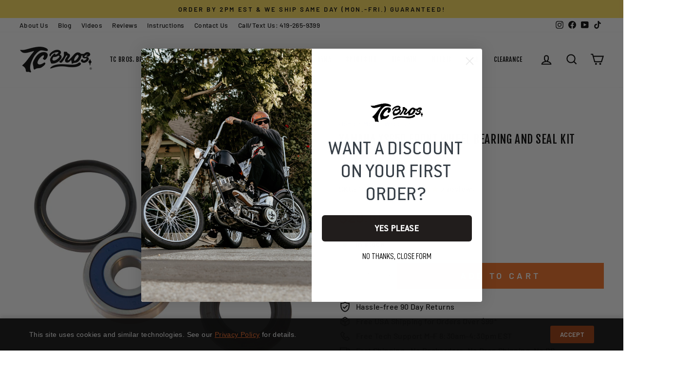

--- FILE ---
content_type: text/html; charset=utf-8
request_url: https://tcbros.com/collections/metric-wheels/products/yamaha-xs650-front-wheel-bearing-and-seal-kit
body_size: 109020
content:
<!doctype html>
<html class="no-js" lang="en" dir="ltr">
<head>
 <script async src="https://ob.esnlocco.com/i/d5853f472d7f1d1e0946e50d35fbef16.js" class="ct_clicktrue"></script>
  <meta charset="utf-8">
  <meta http-equiv="X-UA-Compatible" content="IE=edge,chrome=1">
  <meta name="viewport" content="width=device-width,initial-scale=1">
  <meta name="theme-color" content="#f36e21">
  <link rel="canonical" href="https://tcbros.com/products/yamaha-xs650-front-wheel-bearing-and-seal-kit">
  <link rel="preconnect" href="//fonts.shopifycdn.com/">
  <link rel="dns-prefetch" href="//productreviews.shopifycdn.com/">
  <link rel="dns-prefetch" href="//ajax.googleapis.com/">
  <link rel="dns-prefetch" href="//maps.googleapis.com/">
  <link rel="dns-prefetch" href="//maps.gstatic.com/">
  <link rel="dns-prefetch" href="//bat.bing.com/">
  <link rel="dns-prefetch" href="//static.klaviyo.com/">
  <link rel="dns-prefetch" href="//static-tracking.klaviyo.com/">
  <link rel="dns-prefetch" href="//monorail-edge.shopifysvc.com/">
  <link rel="dns-prefetch" href="//www.google-analytics.com/">
  <link rel="dns-prefetch" href="//www.googletagmanager.com">
  <link rel="dns-prefetch" href="//connect.facebook.net">
  <link rel="dns-prefetch" href="//config.gorgias.chat">
  <link rel="dns-prefetch" href="//assets.gorgias.chat">
  <link rel="dns-prefetch" href="//www.clarity.ms">
  <link rel="dns-prefetch" href="//productreviews.shopifycdn.com">
  <link rel="dns-prefetch" href="//load.csell.co">
  <link rel="dns-prefetch" href="//apps.storeimaging.com/">
  <link rel="dns-prefetch" href="//cdn.webrotate360.com">
  <link rel="dns-prefetch" href="//instafeed.nfcube.com">
  <link rel="dns-prefetch" href="//stamped.io">
  <link rel="dns-prefetch" href="//cdn1.stamped.io">
  <link rel="dns-prefetch" href="//fonts.googleapis.com">
  <link rel="dns-prefetch" href="//sdk.postscript.io">
  
  
  
    
      
      
<link rel="preload" as="image" href="//tcbros.com/cdn/shop/products/112-0001_2_1_1800x1800.jpg?v=1649118415" imagesrcset="//tcbros.com/cdn/shop/products/112-0001_2_1_360x.jpg?v=1649118415 360w, //tcbros.com/cdn/shop/products/112-0001_2_1_540x.jpg?v=1649118415 540w, //tcbros.com/cdn/shop/products/112-0001_2_1_720x.jpg?v=1649118415 720w, //tcbros.com/cdn/shop/products/112-0001_2_1_900x.jpg?v=1649118415 900w, //tcbros.com/cdn/shop/products/112-0001_2_1_1080x.jpg?v=1649118415 1080w" 
    imagesizes="(max-width: 768px) 900px, 1080px" />


<meta name="google-site-verification" content="_ucR5PJf3VBvM474SWpAtaHxDo2Wmz77yAv4GuWojzo" />
<meta name="facebook-domain-verification" content="tz0q3q68y34d6slaacc71kdnsch52p" /><link rel="shortcut icon" href="//tcbros.com/cdn/shop/files/tcbros-logo-fav-icon_32x32.png?v=1613530329" type="image/png" /><title>Yamaha XS650 Front Wheel Bearing and Seal Kit
&ndash; TC Bros
</title>
<meta name="description" content="Front Wheel Bearing and Seal Kit."><meta property="og:site_name" content="TC Bros">
  <meta property="og:url" content="https://tcbros.com/products/yamaha-xs650-front-wheel-bearing-and-seal-kit">
  <meta property="og:title" content="Yamaha XS650 Front Wheel Bearing and Seal Kit">
  <meta property="og:type" content="product">
  <meta property="og:description" content="Front Wheel Bearing and Seal Kit."><meta property="og:image" content="http://tcbros.com/cdn/shop/products/112-0001_2_1.jpg?v=1649118415">
    <meta property="og:image:secure_url" content="https://tcbros.com/cdn/shop/products/112-0001_2_1.jpg?v=1649118415">
    <meta property="og:image:width" content="800">
    <meta property="og:image:height" content="800"><meta name="twitter:site" content="@">
  <meta name="twitter:card" content="summary_large_image">
  <meta name="twitter:title" content="Yamaha XS650 Front Wheel Bearing and Seal Kit">
  <meta name="twitter:description" content="Front Wheel Bearing and Seal Kit.">
<script>
(function(){
  document.documentElement.classList.replace('no-js','js');
  var hasNative = 'loading' in HTMLImageElement.prototype;
  var page = 'product';
  var corePages = ['index','product','collection'];
  if (hasNative) {
    var autoScript = document.createElement('script');
    autoScript.src = '//tcbros.com/cdn/shop/t/91/assets/auto-sizes.js?v=161314966027717618901756324660';
    autoScript.async = true;
    document.head.appendChild(autoScript);
    if (corePages.indexOf(page) === -1) {
      var lazyScript = document.createElement('script');
      lazyScript.src = '//tcbros.com/cdn/shop/t/91/assets/lazysizes.js?v=67375854186545149731756324663';
      lazyScript.async = true;
      document.head.appendChild(lazyScript);
    }
  } else {
    document.addEventListener('DOMContentLoaded', function(){
      var imgs = document.querySelectorAll('img[loading="lazy"]');
      for (var i = 0; i < imgs.length; i++) {
        imgs[i].classList.add('lazyload');
      }
      var lazyScript = document.createElement('script');
      lazyScript.src = '//tcbros.com/cdn/shop/t/91/assets/lazysizes.js?v=67375854186545149731756324663';
      lazyScript.async = true;
      document.head.appendChild(lazyScript);
    });
  }
})();
</script>

<link rel="preload" href="//tcbros.com/cdn/fonts/fjalla_one/fjallaone_n4.262edaf1abaf5ed669f7ecd26fc3e24707a0ad85.woff2" as="font" type="font/woff2" crossorigin="anonymous" />
<link rel="preload" href="//tcbros.com/cdn/fonts/barlow/barlow_n5.a193a1990790eba0cc5cca569d23799830e90f07.woff2" as="font" type="font/woff2" crossorigin="anonymous" />
<link rel="preload" href="//tcbros.com/cdn/fonts/barlow/barlow_i5.714d58286997b65cd479af615cfa9bb0a117a573.woff2" as="font" type="font/woff2" crossorigin="anonymous" /><style data-shopify>@font-face {
  font-family: "Fjalla One";
  font-weight: 400;
  font-style: normal;
  font-display: swap;
  src: url("//tcbros.com/cdn/fonts/fjalla_one/fjallaone_n4.262edaf1abaf5ed669f7ecd26fc3e24707a0ad85.woff2") format("woff2"),
       url("//tcbros.com/cdn/fonts/fjalla_one/fjallaone_n4.f67f40342efd2b34cae019d50b4b5c4da6fc5da7.woff") format("woff");
}

  @font-face {
  font-family: Barlow;
  font-weight: 500;
  font-style: normal;
  font-display: swap;
  src: url("//tcbros.com/cdn/fonts/barlow/barlow_n5.a193a1990790eba0cc5cca569d23799830e90f07.woff2") format("woff2"),
       url("//tcbros.com/cdn/fonts/barlow/barlow_n5.ae31c82169b1dc0715609b8cc6a610b917808358.woff") format("woff");
}


  @font-face {
  font-family: Barlow;
  font-weight: 600;
  font-style: normal;
  font-display: swap;
  src: url("//tcbros.com/cdn/fonts/barlow/barlow_n6.329f582a81f63f125e63c20a5a80ae9477df68e1.woff2") format("woff2"),
       url("//tcbros.com/cdn/fonts/barlow/barlow_n6.0163402e36247bcb8b02716880d0b39568412e9e.woff") format("woff");
}

  @font-face {
  font-family: Barlow;
  font-weight: 500;
  font-style: italic;
  font-display: swap;
  src: url("//tcbros.com/cdn/fonts/barlow/barlow_i5.714d58286997b65cd479af615cfa9bb0a117a573.woff2") format("woff2"),
       url("//tcbros.com/cdn/fonts/barlow/barlow_i5.0120f77e6447d3b5df4bbec8ad8c2d029d87fb21.woff") format("woff");
}

  @font-face {
  font-family: Barlow;
  font-weight: 600;
  font-style: italic;
  font-display: swap;
  src: url("//tcbros.com/cdn/fonts/barlow/barlow_i6.5a22bd20fb27bad4d7674cc6e666fb9c77d813bb.woff2") format("woff2"),
       url("//tcbros.com/cdn/fonts/barlow/barlow_i6.1c8787fcb59f3add01a87f21b38c7ef797e3b3a1.woff") format("woff");
}

</style><link rel="preload" href="//tcbros.com/cdn/shop/t/91/assets/theme.css?v=152970829487953564451766177142" as="style" />

  <link href="//tcbros.com/cdn/shop/t/91/assets/theme.css?v=152970829487953564451766177142" rel="stylesheet" type="text/css" media="all" />  

  
  
  <link href="//tcbros.com/cdn/shop/t/91/assets/product-page.css?v=70929454825625833381756416091" rel="stylesheet" type="text/css" media="all" />
   
  
  
  

  
  
  
    <script src="//tcbros.com/cdn/shop/t/91/assets/split-shipping.js?v=174779328725099897001759180967" defer></script>
  


<style data-shopify>:root {
    --typeHeaderPrimary: "Fjalla One";
    --typeHeaderFallback: sans-serif;
    --typeHeaderSize: 27px;
    --typeHeaderWeight: 400;
    --typeHeaderLineHeight: 1.3;
    --typeHeaderSpacing: 0.025em;

    --typeBasePrimary:Barlow;
    --typeBaseFallback:sans-serif;
    --typeBaseSize: 16px;
    --typeBaseWeight: 500;
    --typeBaseSpacing: 0.025em;
    --typeBaseLineHeight: 1.3;

    --typeCollectionTitle: 22px;

    --iconWeight: 5px;
    --iconLinecaps: miter;

    
      --buttonRadius: 0px;
    

    --colorGridOverlayOpacity: 0.2;
  }

  .placeholder-content {
    background-image: linear-gradient(100deg, #ffffff 40%, #f7f7f7 63%, #ffffff 79%);
  }</style><script>
    document.documentElement.className = document.documentElement.className.replace('no-js', 'js');

    window.theme = window.theme || {};
    theme.routes = {
      home: "/",
      cart: "/cart.js",
      cartPage: "/cart",
      cartAdd: "/cart/add.js",
      cartChange: "/cart/change.js",
      search: "/search"
    };
    theme.strings = {
      soldOut: "Sold Out",
      unavailable: "Not Offered",
      inStockLabel: "In stock",
      stockLabel: "Low stock - [count] items left",
      willNotShipUntil: "Ready to ship [date]",
      willBeInStockAfter: "Back in stock [date]",
      waitingForStock: "Inventory on the way",
      savePrice: "Save [saved_amount]",
      cartEmpty: "Your cart is currently empty.",
      cartTermsConfirmation: "You must agree with the terms and conditions of sales to check out",
      searchCollections: "Collections:",
      searchPages: "Pages:",
      searchArticles: "Articles:"
    };
    theme.settings = {
      dynamicVariantsEnable: true,
      cartType: "drawer",
      isCustomerTemplate: false,
      moneyFormat: "${{amount}}",
      saveType: "dollar",
      productImageSize: "square",
      productImageCover: false,
      predictiveSearch: false,
      predictiveSearchType: "product",
      quickView: false,
      themeName: 'Impulse',
      themeVersion: "5.5.3"
    };
  </script>

  <script>window.performance && window.performance.mark && window.performance.mark('shopify.content_for_header.start');</script><meta name="facebook-domain-verification" content="tz0q3q68y34d6slaacc71kdnsch52p">
<meta name="facebook-domain-verification" content="a7f7uy7y29fv7rj47i8qrvjdxmag73">
<meta name="google-site-verification" content="_ucR5PJf3VBvM474SWpAtaHxDo2Wmz77yAv4GuWojzo">
<meta name="google-site-verification" content="6-wtGygsD9WUnpe6XIxPFnYzP7HH4oyrMAqplwliTFI">
<meta name="google-site-verification" content="Kk_2U1kySXrmJ5o2L3RDgBVv22AQK-5AcR5Guhx-hOo">
<meta id="shopify-digital-wallet" name="shopify-digital-wallet" content="/25056018498/digital_wallets/dialog">
<meta name="shopify-checkout-api-token" content="3d410a52a4236dbf78646e5d124bf94c">
<meta id="in-context-paypal-metadata" data-shop-id="25056018498" data-venmo-supported="true" data-environment="production" data-locale="en_US" data-paypal-v4="true" data-currency="USD">
<link rel="alternate" type="application/json+oembed" href="https://tcbros.com/products/yamaha-xs650-front-wheel-bearing-and-seal-kit.oembed">
<script async="async" src="/checkouts/internal/preloads.js?locale=en-US"></script>
<link rel="preconnect" href="https://shop.app" crossorigin="anonymous">
<script async="async" src="https://shop.app/checkouts/internal/preloads.js?locale=en-US&shop_id=25056018498" crossorigin="anonymous"></script>
<script id="apple-pay-shop-capabilities" type="application/json">{"shopId":25056018498,"countryCode":"US","currencyCode":"USD","merchantCapabilities":["supports3DS"],"merchantId":"gid:\/\/shopify\/Shop\/25056018498","merchantName":"TC Bros","requiredBillingContactFields":["postalAddress","email","phone"],"requiredShippingContactFields":["postalAddress","email","phone"],"shippingType":"shipping","supportedNetworks":["visa","masterCard","amex","discover","elo","jcb"],"total":{"type":"pending","label":"TC Bros","amount":"1.00"},"shopifyPaymentsEnabled":true,"supportsSubscriptions":true}</script>
<script id="shopify-features" type="application/json">{"accessToken":"3d410a52a4236dbf78646e5d124bf94c","betas":["rich-media-storefront-analytics"],"domain":"tcbros.com","predictiveSearch":true,"shopId":25056018498,"locale":"en"}</script>
<script>var Shopify = Shopify || {};
Shopify.shop = "tcbros.myshopify.com";
Shopify.locale = "en";
Shopify.currency = {"active":"USD","rate":"1.0"};
Shopify.country = "US";
Shopify.theme = {"name":"RiessGroup Master Theme","id":133138383041,"schema_name":"Impulse","schema_version":"5.5.3","theme_store_id":null,"role":"main"};
Shopify.theme.handle = "null";
Shopify.theme.style = {"id":null,"handle":null};
Shopify.cdnHost = "tcbros.com/cdn";
Shopify.routes = Shopify.routes || {};
Shopify.routes.root = "/";</script>
<script type="module">!function(o){(o.Shopify=o.Shopify||{}).modules=!0}(window);</script>
<script>!function(o){function n(){var o=[];function n(){o.push(Array.prototype.slice.apply(arguments))}return n.q=o,n}var t=o.Shopify=o.Shopify||{};t.loadFeatures=n(),t.autoloadFeatures=n()}(window);</script>
<script>
  window.ShopifyPay = window.ShopifyPay || {};
  window.ShopifyPay.apiHost = "shop.app\/pay";
  window.ShopifyPay.redirectState = null;
</script>
<script id="shop-js-analytics" type="application/json">{"pageType":"product"}</script>
<script defer="defer" async type="module" src="//tcbros.com/cdn/shopifycloud/shop-js/modules/v2/client.init-shop-cart-sync_CG-L-Qzi.en.esm.js"></script>
<script defer="defer" async type="module" src="//tcbros.com/cdn/shopifycloud/shop-js/modules/v2/chunk.common_B8yXDTDb.esm.js"></script>
<script type="module">
  await import("//tcbros.com/cdn/shopifycloud/shop-js/modules/v2/client.init-shop-cart-sync_CG-L-Qzi.en.esm.js");
await import("//tcbros.com/cdn/shopifycloud/shop-js/modules/v2/chunk.common_B8yXDTDb.esm.js");

  window.Shopify.SignInWithShop?.initShopCartSync?.({"fedCMEnabled":true,"windoidEnabled":true});

</script>
<script defer="defer" async type="module" src="//tcbros.com/cdn/shopifycloud/shop-js/modules/v2/client.payment-terms_BFsudFhJ.en.esm.js"></script>
<script defer="defer" async type="module" src="//tcbros.com/cdn/shopifycloud/shop-js/modules/v2/chunk.common_B8yXDTDb.esm.js"></script>
<script defer="defer" async type="module" src="//tcbros.com/cdn/shopifycloud/shop-js/modules/v2/chunk.modal_dvVUSHam.esm.js"></script>
<script type="module">
  await import("//tcbros.com/cdn/shopifycloud/shop-js/modules/v2/client.payment-terms_BFsudFhJ.en.esm.js");
await import("//tcbros.com/cdn/shopifycloud/shop-js/modules/v2/chunk.common_B8yXDTDb.esm.js");
await import("//tcbros.com/cdn/shopifycloud/shop-js/modules/v2/chunk.modal_dvVUSHam.esm.js");

  
</script>
<script>
  window.Shopify = window.Shopify || {};
  if (!window.Shopify.featureAssets) window.Shopify.featureAssets = {};
  window.Shopify.featureAssets['shop-js'] = {"shop-cart-sync":["modules/v2/client.shop-cart-sync_C7TtgCZT.en.esm.js","modules/v2/chunk.common_B8yXDTDb.esm.js"],"shop-button":["modules/v2/client.shop-button_aOcg-RjH.en.esm.js","modules/v2/chunk.common_B8yXDTDb.esm.js"],"init-shop-email-lookup-coordinator":["modules/v2/client.init-shop-email-lookup-coordinator_D-37GF_a.en.esm.js","modules/v2/chunk.common_B8yXDTDb.esm.js"],"init-fed-cm":["modules/v2/client.init-fed-cm_DGh7x7ZX.en.esm.js","modules/v2/chunk.common_B8yXDTDb.esm.js"],"init-windoid":["modules/v2/client.init-windoid_C5PxDKWE.en.esm.js","modules/v2/chunk.common_B8yXDTDb.esm.js"],"shop-toast-manager":["modules/v2/client.shop-toast-manager_BmSBWum3.en.esm.js","modules/v2/chunk.common_B8yXDTDb.esm.js"],"shop-cash-offers":["modules/v2/client.shop-cash-offers_DkchToOx.en.esm.js","modules/v2/chunk.common_B8yXDTDb.esm.js","modules/v2/chunk.modal_dvVUSHam.esm.js"],"init-shop-cart-sync":["modules/v2/client.init-shop-cart-sync_CG-L-Qzi.en.esm.js","modules/v2/chunk.common_B8yXDTDb.esm.js"],"avatar":["modules/v2/client.avatar_BTnouDA3.en.esm.js"],"shop-login-button":["modules/v2/client.shop-login-button_DrVPCwAQ.en.esm.js","modules/v2/chunk.common_B8yXDTDb.esm.js","modules/v2/chunk.modal_dvVUSHam.esm.js"],"pay-button":["modules/v2/client.pay-button_Cw45D1uM.en.esm.js","modules/v2/chunk.common_B8yXDTDb.esm.js"],"init-customer-accounts":["modules/v2/client.init-customer-accounts_BNYsaOzg.en.esm.js","modules/v2/client.shop-login-button_DrVPCwAQ.en.esm.js","modules/v2/chunk.common_B8yXDTDb.esm.js","modules/v2/chunk.modal_dvVUSHam.esm.js"],"checkout-modal":["modules/v2/client.checkout-modal_NoX7b1qq.en.esm.js","modules/v2/chunk.common_B8yXDTDb.esm.js","modules/v2/chunk.modal_dvVUSHam.esm.js"],"init-customer-accounts-sign-up":["modules/v2/client.init-customer-accounts-sign-up_pIEGEpjr.en.esm.js","modules/v2/client.shop-login-button_DrVPCwAQ.en.esm.js","modules/v2/chunk.common_B8yXDTDb.esm.js","modules/v2/chunk.modal_dvVUSHam.esm.js"],"init-shop-for-new-customer-accounts":["modules/v2/client.init-shop-for-new-customer-accounts_BIu2e6le.en.esm.js","modules/v2/client.shop-login-button_DrVPCwAQ.en.esm.js","modules/v2/chunk.common_B8yXDTDb.esm.js","modules/v2/chunk.modal_dvVUSHam.esm.js"],"shop-follow-button":["modules/v2/client.shop-follow-button_B6YY9G4U.en.esm.js","modules/v2/chunk.common_B8yXDTDb.esm.js","modules/v2/chunk.modal_dvVUSHam.esm.js"],"lead-capture":["modules/v2/client.lead-capture_o2hOda6W.en.esm.js","modules/v2/chunk.common_B8yXDTDb.esm.js","modules/v2/chunk.modal_dvVUSHam.esm.js"],"shop-login":["modules/v2/client.shop-login_DA8-MZ-E.en.esm.js","modules/v2/chunk.common_B8yXDTDb.esm.js","modules/v2/chunk.modal_dvVUSHam.esm.js"],"payment-terms":["modules/v2/client.payment-terms_BFsudFhJ.en.esm.js","modules/v2/chunk.common_B8yXDTDb.esm.js","modules/v2/chunk.modal_dvVUSHam.esm.js"]};
</script>
<script>(function() {
  var isLoaded = false;
  function asyncLoad() {
    if (isLoaded) return;
    isLoaded = true;
    var urls = ["https:\/\/d23dclunsivw3h.cloudfront.net\/redirect-app.js?shop=tcbros.myshopify.com","\/\/cdn.shopify.com\/proxy\/a4067e2f811f328eb09e03453d98bd5e7b43929b8e34c19ca89035064b88675e\/static.cdn.printful.com\/static\/js\/external\/shopify-product-customizer.js?v=0.28\u0026shop=tcbros.myshopify.com\u0026sp-cache-control=cHVibGljLCBtYXgtYWdlPTkwMA","https:\/\/intg.snapchat.com\/shopify\/shopify-scevent-init.js?id=dbb8b3dc-74ce-422d-88a5-d235ce3b431d\u0026shop=tcbros.myshopify.com"];
    for (var i = 0; i < urls.length; i++) {
      var s = document.createElement('script');
      s.type = 'text/javascript';
      s.async = true;
      s.src = urls[i];
      var x = document.getElementsByTagName('script')[0];
      x.parentNode.insertBefore(s, x);
    }
  };
  if(window.attachEvent) {
    window.attachEvent('onload', asyncLoad);
  } else {
    window.addEventListener('load', asyncLoad, false);
  }
})();</script>
<script id="__st">var __st={"a":25056018498,"offset":-18000,"reqid":"3bd3b63f-3659-44a2-9626-daed2716a73e-1768262071","pageurl":"tcbros.com\/collections\/metric-wheels\/products\/yamaha-xs650-front-wheel-bearing-and-seal-kit","u":"5477b9a8d4cf","p":"product","rtyp":"product","rid":7189414674625};</script>
<script>window.ShopifyPaypalV4VisibilityTracking = true;</script>
<script id="captcha-bootstrap">!function(){'use strict';const t='contact',e='account',n='new_comment',o=[[t,t],['blogs',n],['comments',n],[t,'customer']],c=[[e,'customer_login'],[e,'guest_login'],[e,'recover_customer_password'],[e,'create_customer']],r=t=>t.map((([t,e])=>`form[action*='/${t}']:not([data-nocaptcha='true']) input[name='form_type'][value='${e}']`)).join(','),a=t=>()=>t?[...document.querySelectorAll(t)].map((t=>t.form)):[];function s(){const t=[...o],e=r(t);return a(e)}const i='password',u='form_key',d=['recaptcha-v3-token','g-recaptcha-response','h-captcha-response',i],f=()=>{try{return window.sessionStorage}catch{return}},m='__shopify_v',_=t=>t.elements[u];function p(t,e,n=!1){try{const o=window.sessionStorage,c=JSON.parse(o.getItem(e)),{data:r}=function(t){const{data:e,action:n}=t;return t[m]||n?{data:e,action:n}:{data:t,action:n}}(c);for(const[e,n]of Object.entries(r))t.elements[e]&&(t.elements[e].value=n);n&&o.removeItem(e)}catch(o){console.error('form repopulation failed',{error:o})}}const l='form_type',E='cptcha';function T(t){t.dataset[E]=!0}const w=window,h=w.document,L='Shopify',v='ce_forms',y='captcha';let A=!1;((t,e)=>{const n=(g='f06e6c50-85a8-45c8-87d0-21a2b65856fe',I='https://cdn.shopify.com/shopifycloud/storefront-forms-hcaptcha/ce_storefront_forms_captcha_hcaptcha.v1.5.2.iife.js',D={infoText:'Protected by hCaptcha',privacyText:'Privacy',termsText:'Terms'},(t,e,n)=>{const o=w[L][v],c=o.bindForm;if(c)return c(t,g,e,D).then(n);var r;o.q.push([[t,g,e,D],n]),r=I,A||(h.body.append(Object.assign(h.createElement('script'),{id:'captcha-provider',async:!0,src:r})),A=!0)});var g,I,D;w[L]=w[L]||{},w[L][v]=w[L][v]||{},w[L][v].q=[],w[L][y]=w[L][y]||{},w[L][y].protect=function(t,e){n(t,void 0,e),T(t)},Object.freeze(w[L][y]),function(t,e,n,w,h,L){const[v,y,A,g]=function(t,e,n){const i=e?o:[],u=t?c:[],d=[...i,...u],f=r(d),m=r(i),_=r(d.filter((([t,e])=>n.includes(e))));return[a(f),a(m),a(_),s()]}(w,h,L),I=t=>{const e=t.target;return e instanceof HTMLFormElement?e:e&&e.form},D=t=>v().includes(t);t.addEventListener('submit',(t=>{const e=I(t);if(!e)return;const n=D(e)&&!e.dataset.hcaptchaBound&&!e.dataset.recaptchaBound,o=_(e),c=g().includes(e)&&(!o||!o.value);(n||c)&&t.preventDefault(),c&&!n&&(function(t){try{if(!f())return;!function(t){const e=f();if(!e)return;const n=_(t);if(!n)return;const o=n.value;o&&e.removeItem(o)}(t);const e=Array.from(Array(32),(()=>Math.random().toString(36)[2])).join('');!function(t,e){_(t)||t.append(Object.assign(document.createElement('input'),{type:'hidden',name:u})),t.elements[u].value=e}(t,e),function(t,e){const n=f();if(!n)return;const o=[...t.querySelectorAll(`input[type='${i}']`)].map((({name:t})=>t)),c=[...d,...o],r={};for(const[a,s]of new FormData(t).entries())c.includes(a)||(r[a]=s);n.setItem(e,JSON.stringify({[m]:1,action:t.action,data:r}))}(t,e)}catch(e){console.error('failed to persist form',e)}}(e),e.submit())}));const S=(t,e)=>{t&&!t.dataset[E]&&(n(t,e.some((e=>e===t))),T(t))};for(const o of['focusin','change'])t.addEventListener(o,(t=>{const e=I(t);D(e)&&S(e,y())}));const B=e.get('form_key'),M=e.get(l),P=B&&M;t.addEventListener('DOMContentLoaded',(()=>{const t=y();if(P)for(const e of t)e.elements[l].value===M&&p(e,B);[...new Set([...A(),...v().filter((t=>'true'===t.dataset.shopifyCaptcha))])].forEach((e=>S(e,t)))}))}(h,new URLSearchParams(w.location.search),n,t,e,['guest_login'])})(!0,!0)}();</script>
<script integrity="sha256-4kQ18oKyAcykRKYeNunJcIwy7WH5gtpwJnB7kiuLZ1E=" data-source-attribution="shopify.loadfeatures" defer="defer" src="//tcbros.com/cdn/shopifycloud/storefront/assets/storefront/load_feature-a0a9edcb.js" crossorigin="anonymous"></script>
<script crossorigin="anonymous" defer="defer" src="//tcbros.com/cdn/shopifycloud/storefront/assets/shopify_pay/storefront-65b4c6d7.js?v=20250812"></script>
<script data-source-attribution="shopify.dynamic_checkout.dynamic.init">var Shopify=Shopify||{};Shopify.PaymentButton=Shopify.PaymentButton||{isStorefrontPortableWallets:!0,init:function(){window.Shopify.PaymentButton.init=function(){};var t=document.createElement("script");t.src="https://tcbros.com/cdn/shopifycloud/portable-wallets/latest/portable-wallets.en.js",t.type="module",document.head.appendChild(t)}};
</script>
<script data-source-attribution="shopify.dynamic_checkout.buyer_consent">
  function portableWalletsHideBuyerConsent(e){var t=document.getElementById("shopify-buyer-consent"),n=document.getElementById("shopify-subscription-policy-button");t&&n&&(t.classList.add("hidden"),t.setAttribute("aria-hidden","true"),n.removeEventListener("click",e))}function portableWalletsShowBuyerConsent(e){var t=document.getElementById("shopify-buyer-consent"),n=document.getElementById("shopify-subscription-policy-button");t&&n&&(t.classList.remove("hidden"),t.removeAttribute("aria-hidden"),n.addEventListener("click",e))}window.Shopify?.PaymentButton&&(window.Shopify.PaymentButton.hideBuyerConsent=portableWalletsHideBuyerConsent,window.Shopify.PaymentButton.showBuyerConsent=portableWalletsShowBuyerConsent);
</script>
<script data-source-attribution="shopify.dynamic_checkout.cart.bootstrap">document.addEventListener("DOMContentLoaded",(function(){function t(){return document.querySelector("shopify-accelerated-checkout-cart, shopify-accelerated-checkout")}if(t())Shopify.PaymentButton.init();else{new MutationObserver((function(e,n){t()&&(Shopify.PaymentButton.init(),n.disconnect())})).observe(document.body,{childList:!0,subtree:!0})}}));
</script>
<link id="shopify-accelerated-checkout-styles" rel="stylesheet" media="screen" href="https://tcbros.com/cdn/shopifycloud/portable-wallets/latest/accelerated-checkout-backwards-compat.css" crossorigin="anonymous">
<style id="shopify-accelerated-checkout-cart">
        #shopify-buyer-consent {
  margin-top: 1em;
  display: inline-block;
  width: 100%;
}

#shopify-buyer-consent.hidden {
  display: none;
}

#shopify-subscription-policy-button {
  background: none;
  border: none;
  padding: 0;
  text-decoration: underline;
  font-size: inherit;
  cursor: pointer;
}

#shopify-subscription-policy-button::before {
  box-shadow: none;
}

      </style>

<script>window.performance && window.performance.mark && window.performance.mark('shopify.content_for_header.end');</script>
<!-- Google tag (gtag.js) -->
<script async src="https://www.googletagmanager.com/gtag/js?id=AW-986045658"></script>
<script>
  window.dataLayer = window.dataLayer || [];
  function gtag(){dataLayer.push(arguments);}
  gtag('js', new Date());

  gtag('config', 'AW-986045658');
</script>

<script>
    (function(w,d,t,r,u)
    {
        var f,n,i;
        w[u]=w[u]||[],f=function()
        {
            var o={ti:"27031286"};
            o.q=w[u],w[u]=new UET(o),w[u].push("pageLoad")
        },
        n=d.createElement(t),n.src=r,n.async=1,n.onload=n.onreadystatechange=function()
        {
            var s=this.readyState;
            s&&s!=="loaded"&&s!=="complete"||(f(),n.onload=n.onreadystatechange=null)
        },
        i=d.getElementsByTagName(t)[0],i.parentNode.insertBefore(n,i)
    })
    (window,document,"script","//bat.bing.com/bat.js","uetq");
</script>

<!-- BEGIN app block: shopify://apps/reelup-shoppable-videos-reels/blocks/reelup/a8ec9e4d-d192-44f7-9c23-595f9ee7dd5b --><style>
  [id*='reelup'].shopify-app-block {
    width: 100%;
  }
</style><style id='reelUp_customCSS'>
    
  </style><script>
    eval(``);
  </script><script src='https://cdn-v2.reelup.io/global.js.gz?v=1768262072' defer></script><script>
  console.log("%cVideo commerce powered by ReelUp.", 'font-size: 18px; font-weight: 600; color: #000;background: #a3f234; padding: 10px 20px; border-radius: 5px; width: 100%');
  console.log("🚀 Enhanced Product Discovery.\n" +
  "📈 Increased Conversion Rates.\n" +
  "🤩 Elevated Visitor Engagements.\n\n" +
  "Learn more at: https://apps.shopify.com/reelup/");

  window.shopFormat = "${{amount}}";
  window.shopCurrency = "USD";
  window.REELUP = {
     files: {
        carousel: {
            css: "https://cdn.shopify.com/extensions/019a961d-0cdf-72c1-aed3-524c2b6dbde8/ig-reels-124/assets/reels_carousel.css",
        },
        stacked: {
            css: "https://cdn.shopify.com/extensions/019a961d-0cdf-72c1-aed3-524c2b6dbde8/ig-reels-124/assets/reels_carousel_stacked.css",
        },
        grid: {
            css: "https://cdn.shopify.com/extensions/019a961d-0cdf-72c1-aed3-524c2b6dbde8/ig-reels-124/assets/reels_grid.css",
        },
        stories: {
            css: "https://cdn.shopify.com/extensions/019a961d-0cdf-72c1-aed3-524c2b6dbde8/ig-reels-124/assets/reels_stories.css",
        },
    },
    shopLocale: "US"
  };window.reelUp_productJSON = {"id":7189414674625,"title":"Yamaha XS650 Front Wheel Bearing and Seal Kit","handle":"yamaha-xs650-front-wheel-bearing-and-seal-kit","description":"Front Wheel Bearing and Seal Kit.","published_at":"2022-04-04T20:26:55-04:00","created_at":"2022-04-04T20:26:55-04:00","vendor":"All Balls","type":"Bearings","tags":["Suspension Metric Parts","Wheels \u0026 Tires Metric Parts","XS650 Chopper \u0026 Bobber Parts"],"price":2961,"price_min":2961,"price_max":2961,"available":true,"price_varies":false,"compare_at_price":2961,"compare_at_price_min":2961,"compare_at_price_max":2961,"compare_at_price_varies":false,"variants":[{"id":41474212364481,"title":"Default Title","option1":"Default Title","option2":null,"option3":null,"sku":"112-0001","requires_shipping":true,"taxable":true,"featured_image":null,"available":true,"name":"Yamaha XS650 Front Wheel Bearing and Seal Kit","public_title":null,"options":["Default Title"],"price":2961,"weight":272,"compare_at_price":2961,"inventory_management":"shopify","barcode":"4A1-4","requires_selling_plan":false,"selling_plan_allocations":[],"quantity_rule":{"min":1,"max":null,"increment":1}}],"images":["\/\/tcbros.com\/cdn\/shop\/products\/112-0001_2_1.jpg?v=1649118415"],"featured_image":"\/\/tcbros.com\/cdn\/shop\/products\/112-0001_2_1.jpg?v=1649118415","options":["Title"],"media":[{"alt":"All Balls Rear Wheel Bearing Kit, including a seal kit, for Yamaha XS650 Front Wheel Bearing and Seal Kit for the Kawasaki ZX10R.","id":24434681708737,"position":1,"preview_image":{"aspect_ratio":1.0,"height":800,"width":800,"src":"\/\/tcbros.com\/cdn\/shop\/products\/112-0001_2_1.jpg?v=1649118415"},"aspect_ratio":1.0,"height":800,"media_type":"image","src":"\/\/tcbros.com\/cdn\/shop\/products\/112-0001_2_1.jpg?v=1649118415","width":800}],"requires_selling_plan":false,"selling_plan_groups":[],"content":"Front Wheel Bearing and Seal Kit."};;

      window.reelUp_productJSON.collectionIds = [465770479809,284359884993,291707584705,465665556673,284365783233];const settingsData = {"translations":{"description_label":"Description","quantity":"Quantity","add_cart_error_message":"An error has occurred","add_cart_success_message":"Added to cart successfully!","single_product":"Product","multiple_products":"Products","sold_out_button_text":"Sold out","off":"OFF","view_cart":"View cart","credit":"Credits","recommended_products":"You may like","unmute_btn":"Tap to unmute","swipe_to_next":"Swipe up to see more!","copied":"Copied","empty_cart":"Your cart is empty","cart_popup_heading":"Your cart","no_product_found":"No product found","share_popup_heading":"Share video","video_url":"Video URL","copy_link":"Copy link","product":"Product","price":"Price","subtotal":"Subtotal","checkout_button":"Checkout","reviews_label":"Customer Reviews","total_reviews":"Based on {{raters}} Reviews","load_more_reviews":"Load more reviews","cart_limit_error":"You have reached the limit to add product into cart","share_label":"Share","likes_label":"Likes","views_label":"Views","add_to_cart_button":"Add to cart","shop_now_button":"Shop now","more_info_button":"More info","multiple_products_heading":"Products Seen in the video"},"integrations":{"reviews":{"reviews_provider":null,"reviews_api_key":null}},"devtool":{"custom_css":null,"custom_js":null,"load_on_interaction":0,"playlist_addtocart_js":null,"popup_cart_button_js":null,"popup_addtocart_button_js":null,"soldout_js":null,"scale_video":1,"api_key":"CyAhpusViwMr1MZb8k8HsMzjXJmqjxRA"},"socialpixel":{"facebook_pixel":null,"tiktok_pixel":null,"google_pixel":null,"snapchat_pixel":null}};
      const global_settings = {"reel_views":0,"reel_likes":1,"reel_share":1,"brand_logo":"https:\/\/cdn.shopify.com\/s\/files\/1\/0250\/5601\/8498\/files\/modal_logo_ysu62m8_4438_20231222184756.png?v=1703270878}","powered_by_reelup":1,"overlay_icon":"square_icon","icon_color":"rgba(0, 0, 0, 1)","primary_button_background_color":"rgba(0, 0, 0, 1)","primary_button_text_color":"rgb(255,255,255)","secondary_button_background_color":"rgba(255,255,255,1)","secondary_button_text_color":"rgba(34, 34, 34, 1)","secondary_button_border_color":"rgba(34, 34, 34, 1)","sale_badge_background_color":"rgba(255,117, 10, 1)","sale_badge_text_color":"rgba(255, 255, 255, 1)","regular_price_color":"rgba(255, 255, 255, 1)","sale_price_color":"rgba(255, 255, 255, 1)","modal_logo_width":50,"quantity_allowed_per_item":5,"items_to_purchase_allowed":25,"show_decimal":1,"is_order_tag":1,"reels_sorting":0,"reels_sorting_option":"views","smart_inventory_sync":0,"smart_inventory_sync_option":"move_reel_to_last","full_video_quality":"abs","short_video_quality":"short"};
      const retargeting_settings = [];
      window.REELUP.products = [];
      window.REELUP.customProducts = [];
      window.REELUP.videos = [{"id":26877,"title":"Moto Iron Spoke Wheels","short_video":"https:\/\/cdn.shopify.com\/s\/files\/1\/0250\/5601\/8498\/files\/reelUp_1fclvbknon51702932007401_short.mp4?v=1702932037","thumbnail":"https:\/\/cdn.shopify.com\/s\/files\/1\/0250\/5601\/8498\/files\/reelUp_1fclvbknon51702932007401_thumbnail.jpg?v=1702932021","cta":"tagged_products","recommended_products_ai":"shopify_recommendation_ai","upload_date":"2023-12-18 20:40:07","cta_external_link":0,"full_video":"https:\/\/cdn.shopify.com\/s\/files\/1\/0250\/5601\/8498\/files\/reelUp_1fclvbknon51702932007401_original.mp4?v=1702932021","products":[{"reel_id":26877,"id":7189583823041,"handle":"moto-iron-16-3-wheel-for-1979-1999-harley-davidson-big-twin-and-sportster","available":1},{"reel_id":26877,"id":7189548400833,"handle":"moto-iron-40-spoke-21-x-215-chopper-spool-wheel","available":1},{"reel_id":26877,"id":7189555085505,"handle":"chrome-front-40-spoke-spool-wheel-hub-fits-3-4-harley-axle","available":1},{"reel_id":26877,"id":7189583757505,"handle":"chrome-front-40-spoke-wheel-16x-3-fits-harley-flst-1984-1999-fits-moto-iron-springers-billet-hub","available":0},{"reel_id":26877,"id":7189583397057,"handle":"moto-iron-19-215-front-wheel-for-2000-2006-harley-davidson-big-twin","available":1},{"reel_id":26877,"id":7189583200449,"handle":"moto-iron-19-215-front-wheel-for-1973-1999-harley-davidson-big-twin","available":0},{"reel_id":26877,"id":7189583102145,"handle":"moto-iron-21-215-front-wheel-for-1984-1999-harley-davidson-fx-and-sportster","available":1},{"reel_id":26877,"id":7189583331521,"handle":"moto-iron-21-215-front-wheel-for-2000-2007-harley-davidson-dyna-and-sportster","available":1},{"reel_id":26877,"id":7189583495361,"handle":"moto-iron-21-215-front-wheel-for-1984-1999-harley-davidson-big-twin-and-moto-iron-springers","available":1},{"reel_id":26877,"id":7189584117953,"handle":"moto-iron-21-215-front-wheel-for-2000-2006-harley-davidson-big-twin","available":1},{"reel_id":26877,"id":7189583986881,"handle":"moto-iron-16-3-wheel-for-2000-2007-harley-davidson-big-twin-and-sportster","available":1},{"reel_id":26877,"id":7189584969921,"handle":"moto-iron-18-25-rear-scrambler-wheel-for-1973-2003-harley-davidson-big-twin-and-sportster","available":1},{"reel_id":26877,"id":7189585002689,"handle":"moto-iron-19-25-rear-tracker-wheel-for-1973-2003-harley-davidson-big-twin-and-sportster","available":1}]},{"id":26878,"title":"DLC Fork Tubes Unboxing","short_video":"https:\/\/cdn.shopify.com\/s\/files\/1\/0250\/5601\/8498\/files\/reelUp_2k39fdoo1xh1702932007401_short.mp4?v=1702932046","thumbnail":"https:\/\/cdn.shopify.com\/s\/files\/1\/0250\/5601\/8498\/files\/reelUp_2k39fdoo1xh1702932007401_thumbnail.jpg?v=1702932023","cta":"tagged_products","recommended_products_ai":"shopify_recommendation_ai","upload_date":"2023-12-18 20:40:09","cta_external_link":0,"full_video":"https:\/\/cdn.shopify.com\/s\/files\/1\/0250\/5601\/8498\/files\/reelUp_2k39fdoo1xh1702932007401_original.mp4?v=1702932024","products":[{"reel_id":26878,"id":10771462553793,"handle":"tc-bros-fork-tube-kit-for-harley-davidson-49mm-2018-up-m-8-softail","available":1},{"reel_id":26878,"id":10770492457153,"handle":"tc-bros-fork-tube-kit-for-harley-davidson-39mm-late-fxr-early-dyna-evo-sportster","available":1},{"reel_id":26878,"id":10769915019457,"handle":"tc-bros-fork-tube-kit-for-harley-davidson-49mm-late-dyna","available":1}]},{"id":26879,"title":"King Queen Unboxing","short_video":"https:\/\/cdn.shopify.com\/s\/files\/1\/0250\/5601\/8498\/files\/reelUp_551jnsttbe91702932007401_short.mp4?v=1702932043","thumbnail":"https:\/\/cdn.shopify.com\/s\/files\/1\/0250\/5601\/8498\/files\/reelUp_551jnsttbe91702932007401_thumbnail.jpg?v=1702932028","cta":"tagged_products","recommended_products_ai":"shopify_recommendation_ai","upload_date":"2023-12-18 20:40:09","cta_external_link":0,"full_video":"https:\/\/cdn.shopify.com\/s\/files\/1\/0250\/5601\/8498\/files\/reelUp_551jnsttbe91702932007401_original.mp4?v=1702932028","products":[{"reel_id":26879,"id":7189593194689,"handle":"tc-bros-igniton-module-mount-for-king-queen-sportster-seats-2003-older-models","available":1},{"reel_id":26879,"id":10794689134785,"handle":"tc-bros-king-queen-hardtail-seat","available":1}]},{"id":26880,"title":"M8 Crash Bar Unboxing","short_video":"https:\/\/cdn.shopify.com\/s\/files\/1\/0250\/5601\/8498\/files\/reelUp_y0h93wyy31a1702932007403_short.mp4?v=1702932050","thumbnail":"https:\/\/cdn.shopify.com\/s\/files\/1\/0250\/5601\/8498\/files\/reelUp_y0h93wyy31a1702932007403_thumbnail.jpg?v=1702932033","cta":"tagged_products","recommended_products_ai":"shopify_recommendation_ai","upload_date":"2023-12-18 20:40:10","cta_external_link":0,"full_video":"https:\/\/cdn.shopify.com\/s\/files\/1\/0250\/5601\/8498\/files\/reelUp_y0h93wyy31a1702932007403_original.mp4?v=1702932031","products":[{"reel_id":26880,"id":7718494306497,"handle":"tc-bros-front-crash-bar-for-harley-davidson-m-8-softail-w-mid-controls","available":1},{"reel_id":26880,"id":7718499385537,"handle":"tc-bros-rear-crash-bar-for-harley-davidson-m8-softail","available":1}]},{"id":26881,"title":"TBW Tracker Bars","short_video":"https:\/\/cdn.shopify.com\/s\/files\/1\/0250\/5601\/8498\/files\/reelUp_m1mh3ufa6br1702932007401_short.mp4?v=1702932020","thumbnail":"https:\/\/cdn.shopify.com\/s\/files\/1\/0250\/5601\/8498\/files\/reelUp_m1mh3ufa6br1702932007401_thumbnail.jpg?v=1702932044","cta":"tagged_products","recommended_products_ai":"shopify_recommendation_ai","upload_date":"2023-12-18 20:40:10","cta_external_link":0,"full_video":"https:\/\/cdn.shopify.com\/s\/files\/1\/0250\/5601\/8498\/files\/reelUp_m1mh3ufa6br1702932007401_original.mp4?v=1702932035","products":[{"reel_id":26881,"id":7717952618689,"handle":"tc-bros-1-tracker-low-tbw-handlebars-black","available":1}]},{"id":26882,"title":"Billet 39mm Narrow Trees","short_video":"https:\/\/cdn.shopify.com\/s\/files\/1\/0250\/5601\/8498\/files\/reelUp_tjvto2ziier1702932007401_short.mp4?v=1702932029","thumbnail":"https:\/\/cdn.shopify.com\/s\/files\/1\/0250\/5601\/8498\/files\/reelUp_tjvto2ziier1702932007401_thumbnail.jpg?v=1702932049","cta":"tagged_products","recommended_products_ai":"shopify_recommendation_ai","upload_date":"2023-12-18 20:40:11","cta_external_link":0,"full_video":"https:\/\/cdn.shopify.com\/s\/files\/1\/0250\/5601\/8498\/files\/reelUp_tjvto2ziier1702932007401_original.mp4?v=1702932036","products":[{"reel_id":26882,"id":7189616001217,"handle":"39mm-narrow-triple-tree-1988-2003-harley-narrowglide","available":1},{"reel_id":26882,"id":7189616099521,"handle":"39mm-narrow-triple-trees-sportster-2004-2007","available":1},{"reel_id":26882,"id":7189616263361,"handle":"39mm-narrow-triple-trees-sportster-2008-2020","available":1}]},{"id":26883,"title":"M8 Crash Bars","short_video":"https:\/\/cdn.shopify.com\/s\/files\/1\/0250\/5601\/8498\/files\/reelUp_whwmzihd571702932007403_short.mp4?v=1702932037","thumbnail":"https:\/\/cdn.shopify.com\/s\/files\/1\/0250\/5601\/8498\/files\/reelUp_whwmzihd571702932007403_thumbnail.jpg?v=1702932047","cta":"tagged_products","recommended_products_ai":"shopify_recommendation_ai","upload_date":"2023-12-18 20:40:11","cta_external_link":0,"full_video":"https:\/\/cdn.shopify.com\/s\/files\/1\/0250\/5601\/8498\/files\/reelUp_whwmzihd571702932007403_original.mp4?v=1702932041","products":[{"reel_id":26883,"id":7718494306497,"handle":"tc-bros-front-crash-bar-for-harley-davidson-m-8-softail-w-mid-controls","available":1},{"reel_id":26883,"id":7718499385537,"handle":"tc-bros-rear-crash-bar-for-harley-davidson-m8-softail","available":1}]},{"id":26884,"title":"TC Bros. Brake Rotors","short_video":"https:\/\/cdn.shopify.com\/s\/files\/1\/0250\/5601\/8498\/files\/reelUp_l4l3ughedw1702932007403_short.mp4?v=1702932033","thumbnail":"https:\/\/cdn.shopify.com\/s\/files\/1\/0250\/5601\/8498\/files\/reelUp_l4l3ughedw1702932007403_thumbnail.jpg?v=1702932041","cta":"tagged_products","recommended_products_ai":"shopify_recommendation_ai","upload_date":"2023-12-18 20:40:12","cta_external_link":0,"full_video":"https:\/\/cdn.shopify.com\/s\/files\/1\/0250\/5601\/8498\/files\/reelUp_l4l3ughedw1702932007403_original.mp4?v=1702932043","products":[{"reel_id":26884,"id":10651182432449,"handle":"tc-bros-10-25in-profile-rear-floating-brake-rotor-for-2008-2022-harley-davidson-sportster","available":1},{"reel_id":26884,"id":7189606039745,"handle":"tc-bros-126-front-floating-brake-rotor-for-2000-up-harley-davidson-wheels","available":1},{"reel_id":26884,"id":7189606236353,"handle":"tc-bros-126-oversized-rear-floating-brake-rotor-for-2000-up-harley-davidson-wheels","available":1},{"reel_id":26884,"id":7189587624129,"handle":"tc-bros-12-6in-oversized-front-floating-brake-rotor-fits-06-17-harley-dyna-mag-wheels","available":1},{"reel_id":26884,"id":7595023564993,"handle":"tc-bros-12-6in-oversized-profile-front-floating-brake-rotor-for-2014-2023-harley-touring-models","available":0},{"reel_id":26884,"id":7189606138049,"handle":"tc-bros-115-rear-floating-brake-rotor-for-2000-up-harley-davidson","available":1},{"reel_id":26884,"id":7189606465729,"handle":"tc-bros-11-8in-wave-front-floating-brake-rotor-for-06-17-harley-dyna-mag-wheels","available":1},{"reel_id":26884,"id":7189606301889,"handle":"tc-bros-11-8in-rear-floating-brake-rotor-for-harley-touring","available":1},{"reel_id":26884,"id":7595069210817,"handle":"tc-bros-profile-rear-brake-rotor-for-2021-up-harley-pan-america-models","available":1},{"reel_id":26884,"id":7189606006977,"handle":"tc-bros-115-front-floating-brake-rotor-for-2000-2014-harley-davidson","available":1},{"reel_id":26884,"id":7189606334657,"handle":"tc-bros-118-front-floating-brake-rotor-for-2006-2025-harley-davidson","available":1},{"reel_id":26884,"id":7593451520193,"handle":"tc-bros-profile-front-floating-brake-rotor-2023-up-harley-touring-bagger-and-2021-up-pan-america","available":1},{"reel_id":26884,"id":7595014095041,"handle":"tc-bros-11-8in-profile-front-floating-brake-rotor-for-2014-up-harley-touring-models","available":0},{"reel_id":26884,"id":7595066065089,"handle":"tc-bros-profile-front-floating-brake-rotor-2024-up-harley-touring-bagger-and-2021-up-pan-america","available":0}]},{"id":26885,"title":"Sportster Skid Plates","short_video":"https:\/\/cdn.shopify.com\/s\/files\/1\/0250\/5601\/8498\/files\/reelUp_1pxl1swg5cs1702932007401_short.mp4?v=1702932025","thumbnail":"https:\/\/cdn.shopify.com\/s\/files\/1\/0250\/5601\/8498\/files\/reelUp_1pxl1swg5cs1702932007401_thumbnail.jpg?v=1702932039","cta":"tagged_products","recommended_products_ai":"shopify_recommendation_ai","upload_date":"2023-12-18 20:40:12","cta_external_link":0,"full_video":"https:\/\/cdn.shopify.com\/s\/files\/1\/0250\/5601\/8498\/files\/reelUp_1pxl1swg5cs1702932007401_original.mp4?v=1702932048","products":[{"reel_id":26885,"id":10818478637249,"handle":"tc-bros-skid-plate-for-harley-davidson-sportster-2004-2022","available":1},{"reel_id":26885,"id":10745653952705,"handle":"tc-bros-skid-plate-for-harley-davidson-sportster-1991-2003","available":1}]},{"id":26890,"title":"SP Concepts Unboxing","short_video":"https:\/\/cdn.shopify.com\/s\/files\/1\/0250\/5601\/8498\/files\/reelUp_yx85u313v81702936275337_short.mp4?v=1702936329","thumbnail":"https:\/\/cdn.shopify.com\/s\/files\/1\/0250\/5601\/8498\/files\/reelUp_yx85u313v81702936275337_thumbnail.jpg?v=1702936295","cta":"tagged_products","recommended_products_ai":"shopify_recommendation_ai","upload_date":"2023-12-18 21:51:16","cta_external_link":0,"full_video":"https:\/\/cdn.shopify.com\/s\/files\/1\/0250\/5601\/8498\/files\/reelUp_yx85u313v81702936275337_original.mp4?v=1702936296","products":[{"reel_id":26890,"id":10128017916097,"handle":"sp-concepts-exhaust-system-for-2018-up-harley-davidson-softail-w-tc-bros-mid-controls","available":1}]},{"id":26891,"title":"MX \u0026 MX Lite Foot Pegs","short_video":"https:\/\/cdn.shopify.com\/s\/files\/1\/0250\/5601\/8498\/files\/reelUp_30u96a3e23c1702936275337_short.mp4?v=1702936316","thumbnail":"https:\/\/cdn.shopify.com\/s\/files\/1\/0250\/5601\/8498\/files\/reelUp_30u96a3e23c1702936275337_thumbnail.jpg?v=1702936298","cta":"tagged_products","recommended_products_ai":"shopify_recommendation_ai","upload_date":"2023-12-18 21:51:16","cta_external_link":0,"full_video":"https:\/\/cdn.shopify.com\/s\/files\/1\/0250\/5601\/8498\/files\/reelUp_30u96a3e23c1702936275337_original.mp4?v=1702936303","products":[{"reel_id":26891,"id":10693529436353,"handle":"tc-bros-pro-series-mx-lite-foot-pegs-for-harley-davidson-models","available":1},{"reel_id":26891,"id":10677170766017,"handle":"tc-bros-pro-series-mx-foot-pegs-for-harley-davidson-models","available":1}]},{"id":26892,"title":"Sissy Bar Unboxing","short_video":"https:\/\/cdn.shopify.com\/s\/files\/1\/0250\/5601\/8498\/files\/reelUp_kkgu0hgcp21702936275337_short.mp4?v=1702936326","thumbnail":"https:\/\/cdn.shopify.com\/s\/files\/1\/0250\/5601\/8498\/files\/reelUp_kkgu0hgcp21702936275337_thumbnail.jpg?v=1702936301","cta":"tagged_products","recommended_products_ai":"shopify_recommendation_ai","upload_date":"2023-12-18 21:51:18","cta_external_link":0,"full_video":"https:\/\/cdn.shopify.com\/s\/files\/1\/0250\/5601\/8498\/files\/reelUp_kkgu0hgcp21702936275337_original.mp4?v=1702936311","products":[{"reel_id":26892,"id":10787759653057,"handle":"tc-bros-sissy-bar-for-harley-davidson-sportster-2004-2022","available":1},{"reel_id":26892,"id":10787539484865,"handle":"tc-bros-sissy-bar-for-harley-davidson-sportster-1994-2003","available":1},{"reel_id":26892,"id":10786094710977,"handle":"tc-bros-sissy-bar-for-harley-davidson-softail-2018-up","available":1},{"reel_id":26892,"id":10785904754881,"handle":"tc-bros-sissy-bar-for-harley-davidson-dyna-fxd-2006-2017","available":1},{"reel_id":26892,"id":10785488109761,"handle":"tc-bros-sissy-bar-for-harley-davidson-dyna-fxd-2002-2005","available":1},{"reel_id":26892,"id":7189607743681,"handle":"tc-bros-m8-fat-bob-kickback-sissy-bar-black-2018-newer-fxfb-fxfbs","available":1}]},{"id":26893,"title":"Pro Series Mid Controls","short_video":"https:\/\/cdn.shopify.com\/s\/files\/1\/0250\/5601\/8498\/files\/reelUp_ht9v31ktk8m1702936275337_short.mp4?v=1702936321","thumbnail":"https:\/\/cdn.shopify.com\/s\/files\/1\/0250\/5601\/8498\/files\/reelUp_ht9v31ktk8m1702936275337_thumbnail.jpg?v=1702936306","cta":"tagged_products","recommended_products_ai":"shopify_recommendation_ai","upload_date":"2023-12-18 21:51:18","cta_external_link":0,"full_video":"https:\/\/cdn.shopify.com\/s\/files\/1\/0250\/5601\/8498\/files\/reelUp_ht9v31ktk8m1702936275337_original.mp4?v=1702936318","products":[{"reel_id":26893,"id":10779809349825,"handle":"tc-bros-pro-series-mid-controls-for-2018-up-harley-m8-softail","available":1}]},{"id":26895,"title":"Crash Bar Unboxing","short_video":"https:\/\/cdn.shopify.com\/s\/files\/1\/0250\/5601\/8498\/files\/reelUp_gwwbvlvu3ev1702936275337_short.mp4?v=1702936307","thumbnail":"https:\/\/cdn.shopify.com\/s\/files\/1\/0250\/5601\/8498\/files\/reelUp_gwwbvlvu3ev1702936275337_thumbnail.jpg?v=1702936329","cta":"tagged_products","recommended_products_ai":"shopify_recommendation_ai","upload_date":"2023-12-18 21:51:19","cta_external_link":0,"full_video":"https:\/\/cdn.shopify.com\/s\/files\/1\/0250\/5601\/8498\/files\/reelUp_gwwbvlvu3ev1702936275337_original.mp4?v=1702936327","products":[{"reel_id":26895,"id":7462521307329,"handle":"tc-bros-front-crash-bar-for-1991-2017-harley-davidson-dyna","available":1},{"reel_id":26895,"id":7462487195841,"handle":"tc-bros-rear-crash-bar-for-2006-2017-harley-davidson-dyna","available":1},{"reel_id":26895,"id":7189604434113,"handle":"tc-bros-upper-shock-mount-delrin-crash-sliders-1991-2005-harley-dyna","available":1},{"reel_id":26895,"id":7189604401345,"handle":"tc-bros-upper-shock-mount-delrin-crash-sliders-2006-2017-harley-dyna","available":1}]},{"id":26896,"title":"The TC Bros. Difference","short_video":"https:\/\/cdn.shopify.com\/s\/files\/1\/0250\/5601\/8498\/files\/reelUp_a519fc813gb1702936275336_short.mp4?v=1702936288","thumbnail":"https:\/\/cdn.shopify.com\/s\/files\/1\/0250\/5601\/8498\/files\/reelUp_a519fc813gb1702936275336_thumbnail.jpg?v=1702936315","cta":"none","recommended_products_ai":"shopify_recommendation_ai","upload_date":"2023-12-18 21:51:20","cta_external_link":0,"full_video":"https:\/\/cdn.shopify.com\/s\/files\/1\/0250\/5601\/8498\/files\/reelUp_a519fc813gb1702936275336_original.mp4?v=1702936331","products":[]},{"id":26897,"title":"Handlebar Bag Installed","short_video":"https:\/\/cdn.shopify.com\/s\/files\/1\/0250\/5601\/8498\/files\/reelUp_bg81ts8qx7d1702936275337_short.mp4?v=1702936311","thumbnail":"https:\/\/cdn.shopify.com\/s\/files\/1\/0250\/5601\/8498\/files\/reelUp_bg81ts8qx7d1702936275337_thumbnail.jpg?v=1702936321","cta":"tagged_products","recommended_products_ai":"shopify_recommendation_ai","upload_date":"2023-12-18 21:51:20","cta_external_link":0,"full_video":"https:\/\/cdn.shopify.com\/s\/files\/1\/0250\/5601\/8498\/files\/reelUp_bg81ts8qx7d1702936275337_original.mp4?v=1702936332","products":[{"reel_id":26897,"id":7629740572865,"handle":"tc-bros-motorcycle-handlebar-bag","available":1}]},{"id":26899,"title":"How To Install","short_video":"https:\/\/cdn.shopify.com\/s\/files\/1\/0250\/5601\/8498\/files\/reelUp_5zxt4o1rwkf1702936401255_short.mp4?v=1702936431","thumbnail":"https:\/\/cdn.shopify.com\/s\/files\/1\/0250\/5601\/8498\/files\/reelUp_5zxt4o1rwkf1702936401255_thumbnail.jpg?v=1702936421","cta":"tagged_products","recommended_products_ai":"shopify_recommendation_ai","upload_date":"2023-12-18 21:53:21","cta_external_link":0,"full_video":"https:\/\/cdn.shopify.com\/s\/files\/1\/0250\/5601\/8498\/files\/reelUp_5zxt4o1rwkf1702936401255_original.mp4?v=1702936411","products":[{"reel_id":26899,"id":7629740572865,"handle":"tc-bros-motorcycle-handlebar-bag","available":1}]},{"id":26900,"title":"@joshblau Dyna Build","short_video":"https:\/\/cdn.shopify.com\/s\/files\/1\/0250\/5601\/8498\/files\/reelUp_q1uemkt3n2e1702936401256_short.mp4?v=1702936439","thumbnail":"https:\/\/cdn.shopify.com\/s\/files\/1\/0250\/5601\/8498\/files\/reelUp_q1uemkt3n2e1702936401256_thumbnail.jpg?v=1702936424","cta":"tagged_products","recommended_products_ai":"shopify_recommendation_ai","upload_date":"2023-12-18 21:53:22","cta_external_link":0,"full_video":"https:\/\/cdn.shopify.com\/s\/files\/1\/0250\/5601\/8498\/files\/reelUp_q1uemkt3n2e1702936401256_original.mp4?v=1702936415","products":[{"reel_id":26900,"id":7189606138049,"handle":"tc-bros-115-rear-floating-brake-rotor-for-2000-up-harley-davidson","available":1},{"reel_id":26900,"id":7189606465729,"handle":"tc-bros-11-8in-wave-front-floating-brake-rotor-for-06-17-harley-dyna-mag-wheels","available":1},{"reel_id":26900,"id":7189606039745,"handle":"tc-bros-126-front-floating-brake-rotor-for-2000-up-harley-davidson-wheels","available":1},{"reel_id":26900,"id":7189606236353,"handle":"tc-bros-126-oversized-rear-floating-brake-rotor-for-2000-up-harley-davidson-wheels","available":1},{"reel_id":26900,"id":7595069210817,"handle":"tc-bros-profile-rear-brake-rotor-for-2021-up-harley-pan-america-models","available":1},{"reel_id":26900,"id":7189606006977,"handle":"tc-bros-115-front-floating-brake-rotor-for-2000-2014-harley-davidson","available":1},{"reel_id":26900,"id":7189606334657,"handle":"tc-bros-118-front-floating-brake-rotor-for-2006-2025-harley-davidson","available":1},{"reel_id":26900,"id":7593451520193,"handle":"tc-bros-profile-front-floating-brake-rotor-2023-up-harley-touring-bagger-and-2021-up-pan-america","available":1},{"reel_id":26900,"id":7595014095041,"handle":"tc-bros-11-8in-profile-front-floating-brake-rotor-for-2014-up-harley-touring-models","available":0},{"reel_id":26900,"id":7595066065089,"handle":"tc-bros-profile-front-floating-brake-rotor-2024-up-harley-touring-bagger-and-2021-up-pan-america","available":0}]},{"id":26901,"title":"@ld.rivard Rotor Install","short_video":"https:\/\/cdn.shopify.com\/s\/files\/1\/0250\/5601\/8498\/files\/reelUp_87oo5nsni5j1702936401256_short.mp4?v=1702936433","thumbnail":"https:\/\/cdn.shopify.com\/s\/files\/1\/0250\/5601\/8498\/files\/reelUp_87oo5nsni5j1702936401256_thumbnail.jpg?v=1702936425","cta":"tagged_products","recommended_products_ai":"shopify_recommendation_ai","upload_date":"2023-12-18 21:53:23","cta_external_link":0,"full_video":"https:\/\/cdn.shopify.com\/s\/files\/1\/0250\/5601\/8498\/files\/reelUp_87oo5nsni5j1702936401256_original.mp4?v=1702936415","products":[{"reel_id":26901,"id":10651182432449,"handle":"tc-bros-10-25in-profile-rear-floating-brake-rotor-for-2008-2022-harley-davidson-sportster","available":1},{"reel_id":26901,"id":7189606138049,"handle":"tc-bros-115-rear-floating-brake-rotor-for-2000-up-harley-davidson","available":1},{"reel_id":26901,"id":7189606465729,"handle":"tc-bros-11-8in-wave-front-floating-brake-rotor-for-06-17-harley-dyna-mag-wheels","available":1},{"reel_id":26901,"id":7189606301889,"handle":"tc-bros-11-8in-rear-floating-brake-rotor-for-harley-touring","available":1},{"reel_id":26901,"id":7189606039745,"handle":"tc-bros-126-front-floating-brake-rotor-for-2000-up-harley-davidson-wheels","available":1},{"reel_id":26901,"id":7189606236353,"handle":"tc-bros-126-oversized-rear-floating-brake-rotor-for-2000-up-harley-davidson-wheels","available":1},{"reel_id":26901,"id":7189587624129,"handle":"tc-bros-12-6in-oversized-front-floating-brake-rotor-fits-06-17-harley-dyna-mag-wheels","available":1},{"reel_id":26901,"id":7595069210817,"handle":"tc-bros-profile-rear-brake-rotor-for-2021-up-harley-pan-america-models","available":1},{"reel_id":26901,"id":7189606006977,"handle":"tc-bros-115-front-floating-brake-rotor-for-2000-2014-harley-davidson","available":1},{"reel_id":26901,"id":7189606334657,"handle":"tc-bros-118-front-floating-brake-rotor-for-2006-2025-harley-davidson","available":1},{"reel_id":26901,"id":7593451520193,"handle":"tc-bros-profile-front-floating-brake-rotor-2023-up-harley-touring-bagger-and-2021-up-pan-america","available":1},{"reel_id":26901,"id":7595014095041,"handle":"tc-bros-11-8in-profile-front-floating-brake-rotor-for-2014-up-harley-touring-models","available":0},{"reel_id":26901,"id":7595066065089,"handle":"tc-bros-profile-front-floating-brake-rotor-2024-up-harley-touring-bagger-and-2021-up-pan-america","available":0}]},{"id":26902,"title":"DIY Sissy Bar Kits","short_video":"https:\/\/cdn.shopify.com\/s\/files\/1\/0250\/5601\/8498\/files\/reelUp_e7v9y5yjy5k1702936401256_short.mp4?v=1702936439","thumbnail":"https:\/\/cdn.shopify.com\/s\/files\/1\/0250\/5601\/8498\/files\/reelUp_e7v9y5yjy5k1702936401256_thumbnail.jpg?v=1702936426","cta":"tagged_products","recommended_products_ai":"shopify_recommendation_ai","upload_date":"2023-12-18 21:53:24","seo_meta_title":"DIY Sissy Bar Kits","cta_external_link":0,"full_video":"https:\/\/cdn.shopify.com\/s\/files\/1\/0250\/5601\/8498\/files\/reelUp_e7v9y5yjy5k1702936401256_original.mp4?v=1702936419","products":[{"reel_id":26902,"id":10804920287425,"handle":"tc-bros-diy-sissy-bar-kit","available":1},{"reel_id":26902,"id":7189614198977,"handle":"tc-bros-sissy-bar-fender-strut-mounting-bungs","available":1}]},{"id":26904,"title":"@treydontplayyy testing the TC Bros. rotors","short_video":"https:\/\/cdn.shopify.com\/s\/files\/1\/0250\/5601\/8498\/files\/reelUp_81waww49nnl1702936401256_short.mp4?v=1702936424","thumbnail":"https:\/\/cdn.shopify.com\/s\/files\/1\/0250\/5601\/8498\/files\/reelUp_81waww49nnl1702936401256_thumbnail.jpg?v=1702936435","cta":"tagged_products","recommended_products_ai":"shopify_recommendation_ai","upload_date":"2023-12-18 21:53:25","cta_external_link":0,"full_video":"https:\/\/cdn.shopify.com\/s\/files\/1\/0250\/5601\/8498\/files\/reelUp_81waww49nnl1702936401256_original.mp4?v=1702936423","products":[{"reel_id":26904,"id":10651182432449,"handle":"tc-bros-10-25in-profile-rear-floating-brake-rotor-for-2008-2022-harley-davidson-sportster","available":1},{"reel_id":26904,"id":7189606138049,"handle":"tc-bros-115-rear-floating-brake-rotor-for-2000-up-harley-davidson","available":1},{"reel_id":26904,"id":7189606465729,"handle":"tc-bros-11-8in-wave-front-floating-brake-rotor-for-06-17-harley-dyna-mag-wheels","available":1},{"reel_id":26904,"id":7189606301889,"handle":"tc-bros-11-8in-rear-floating-brake-rotor-for-harley-touring","available":1},{"reel_id":26904,"id":7189606039745,"handle":"tc-bros-126-front-floating-brake-rotor-for-2000-up-harley-davidson-wheels","available":1},{"reel_id":26904,"id":7189606236353,"handle":"tc-bros-126-oversized-rear-floating-brake-rotor-for-2000-up-harley-davidson-wheels","available":1},{"reel_id":26904,"id":7189587624129,"handle":"tc-bros-12-6in-oversized-front-floating-brake-rotor-fits-06-17-harley-dyna-mag-wheels","available":1},{"reel_id":26904,"id":7595069210817,"handle":"tc-bros-profile-rear-brake-rotor-for-2021-up-harley-pan-america-models","available":1},{"reel_id":26904,"id":7189606006977,"handle":"tc-bros-115-front-floating-brake-rotor-for-2000-2014-harley-davidson","available":1},{"reel_id":26904,"id":7189606334657,"handle":"tc-bros-118-front-floating-brake-rotor-for-2006-2025-harley-davidson","available":1},{"reel_id":26904,"id":7593451520193,"handle":"tc-bros-profile-front-floating-brake-rotor-2023-up-harley-touring-bagger-and-2021-up-pan-america","available":1},{"reel_id":26904,"id":7595014095041,"handle":"tc-bros-11-8in-profile-front-floating-brake-rotor-for-2014-up-harley-touring-models","available":0},{"reel_id":26904,"id":7595066065089,"handle":"tc-bros-profile-front-floating-brake-rotor-2024-up-harley-touring-bagger-and-2021-up-pan-america","available":0}]},{"id":26905,"title":"Narrow Trees Installed","short_video":"https:\/\/cdn.shopify.com\/s\/files\/1\/0250\/5601\/8498\/files\/reelUp_d1jip9mzty1702936401256_short.mp4?v=1702936428","thumbnail":"https:\/\/cdn.shopify.com\/s\/files\/1\/0250\/5601\/8498\/files\/reelUp_d1jip9mzty1702936401256_thumbnail.jpg?v=1702936440","cta":"tagged_products","recommended_products_ai":"shopify_recommendation_ai","upload_date":"2023-12-18 21:53:26","cta_external_link":0,"full_video":"https:\/\/cdn.shopify.com\/s\/files\/1\/0250\/5601\/8498\/files\/reelUp_d1jip9mzty1702936401256_original.mp4?v=1702936423","products":[{"reel_id":26905,"id":7189616001217,"handle":"39mm-narrow-triple-tree-1988-2003-harley-narrowglide","available":1},{"reel_id":26905,"id":7189616099521,"handle":"39mm-narrow-triple-trees-sportster-2004-2007","available":1},{"reel_id":26905,"id":7189616263361,"handle":"39mm-narrow-triple-trees-sportster-2008-2020","available":1}]},{"id":26906,"title":"Brembo Calipers \u0026 TC Bros. Rotors","short_video":"https:\/\/cdn.shopify.com\/s\/files\/1\/0250\/5601\/8498\/files\/reelUp_b9a0jd22pxj1702936401256_short.mp4?v=1702936422","thumbnail":"https:\/\/cdn.shopify.com\/s\/files\/1\/0250\/5601\/8498\/files\/reelUp_b9a0jd22pxj1702936401256_thumbnail.jpg?v=1702936432","cta":"tagged_products","recommended_products_ai":"shopify_recommendation_ai","upload_date":"2023-12-18 21:53:26","seo_meta_title":"Brembo Calipers \u0026 TC Bros. Rotors","cta_external_link":0,"full_video":"https:\/\/cdn.shopify.com\/s\/files\/1\/0250\/5601\/8498\/files\/reelUp_b9a0jd22pxj1702936401256_original.mp4?v=1702936426","products":[{"reel_id":26906,"id":10822520668353,"handle":"tc-bros-pro-series-radial-caliper-brake-line-kit-for-harley-davidson-touring-2014-2023","available":1},{"reel_id":26906,"id":7189606039745,"handle":"tc-bros-126-front-floating-brake-rotor-for-2000-up-harley-davidson-wheels","available":1},{"reel_id":26906,"id":7189606236353,"handle":"tc-bros-126-oversized-rear-floating-brake-rotor-for-2000-up-harley-davidson-wheels","available":1},{"reel_id":26906,"id":7189595455681,"handle":"tc-bros-320mm-front-radial-brake-bracket-for-2000-up-harley-davidson","available":1},{"reel_id":26906,"id":7189587624129,"handle":"tc-bros-12-6in-oversized-front-floating-brake-rotor-fits-06-17-harley-dyna-mag-wheels","available":1},{"reel_id":26906,"id":7595023564993,"handle":"tc-bros-12-6in-oversized-profile-front-floating-brake-rotor-for-2014-2023-harley-touring-models","available":0},{"reel_id":26906,"id":7189596864705,"handle":"tc-bros-2000-2005-harley-dyna-rear-axial-brembo-bracket-12-6in-rotor","available":1},{"reel_id":26906,"id":7189596766401,"handle":"tc-bros-2000-2005-harley-dyna-rear-axial-brembo-bracket-stock-rotor","available":0},{"reel_id":26906,"id":7189596897473,"handle":"tc-bros-2006-2007-harley-dyna-rear-axial-brembo-bracket-12-6in-rotor","available":1},{"reel_id":26906,"id":7189596799169,"handle":"tc-bros-2006-2007-harley-dyna-rear-axial-brembo-bracket-stock-rotor","available":1},{"reel_id":26906,"id":7189596930241,"handle":"tc-bros-2008-2017-harley-dyna-rear-axial-brembo-bracket-12-6in-rotor","available":1},{"reel_id":26906,"id":7189596831937,"handle":"tc-bros-2008-2017-harley-dyna-rear-axial-brembo-bracket-stock-rotor","available":1},{"reel_id":26906,"id":7189596438721,"handle":"tc-bros-axial-brembo-front-lh-bracket-2000-2007-harley-12-6in-rotor","available":1},{"reel_id":26906,"id":7189596176577,"handle":"tc-bros-axial-brembo-front-lh-bracket-2000-2017-harley-stock-rotor","available":0},{"reel_id":26906,"id":7189596668097,"handle":"tc-bros-axial-brembo-front-lh-bracket-2008-2017-harley-12-6in-rotor","available":1},{"reel_id":26906,"id":7189596569793,"handle":"tc-bros-axial-brembo-front-rh-bracket-2000-2007-harley-12-6in-rotor","available":1},{"reel_id":26906,"id":7189596242113,"handle":"tc-bros-axial-brembo-front-rh-bracket-2000-2017-harley-stock-rotor","available":1},{"reel_id":26906,"id":7189596733633,"handle":"tc-bros-axial-brembo-front-rh-bracket-2008-2017-harley-12-6in-rotor","available":1},{"reel_id":26906,"id":7189596307649,"handle":"tc-bros-black-axial-brembo-front-lh-bracket-2000-2007-harley-12-6in-rotor","available":1},{"reel_id":26906,"id":7189596143809,"handle":"tc-bros-black-axial-brembo-front-lh-bracket-2000-2017-harley-stock-rotor","available":1},{"reel_id":26906,"id":7189596635329,"handle":"tc-bros-black-axial-brembo-front-lh-bracket-2008-2017-harley-12-6in-rotor","available":1},{"reel_id":26906,"id":7189596537025,"handle":"tc-bros-black-axial-brembo-front-rh-bracket-2000-2007-harley-12-6in-rotor","available":1},{"reel_id":26906,"id":7189596209345,"handle":"tc-bros-black-axial-brembo-front-rh-bracket-2000-2017-harley-stock-rotor","available":1},{"reel_id":26906,"id":7189596700865,"handle":"tc-bros-black-axial-brembo-front-rh-bracket-2008-2017-harley-12-6in-rotor","available":1},{"reel_id":26906,"id":7189595521217,"handle":"tc-bros-black-front-radial-brake-bracket-2000-17-harley-stock-rotor","available":1},{"reel_id":26906,"id":7189595586753,"handle":"tc-bros-front-radial-brake-bracket-2000-17-harley-stock-rotor","available":1},{"reel_id":26906,"id":7189595717825,"handle":"tc-bros-radial-rear-brake-caliper-shim-spacer-kit-for-12-6in-rear-rotors","available":1},{"reel_id":26906,"id":7189595291841,"handle":"brembo-m4-radial-brake-caliper","available":1},{"reel_id":26906,"id":7189595226305,"handle":"brembo-p4-axial-brake-caliper","available":1},{"reel_id":26906,"id":7189595619521,"handle":"tc-bros-2000-2005-harley-dyna-rear-radial-brake-bracket","available":1},{"reel_id":26906,"id":7189595652289,"handle":"tc-bros-2006-2007-harley-dyna-rear-radial-brake-bracket","available":1},{"reel_id":26906,"id":7189595685057,"handle":"tc-bros-2008-2017-harley-dyna-rear-radial-brake-bracket","available":1},{"reel_id":26906,"id":7189606138049,"handle":"tc-bros-115-rear-floating-brake-rotor-for-2000-up-harley-davidson","available":1},{"reel_id":26906,"id":7189606465729,"handle":"tc-bros-11-8in-wave-front-floating-brake-rotor-for-06-17-harley-dyna-mag-wheels","available":1},{"reel_id":26906,"id":7189606301889,"handle":"tc-bros-11-8in-rear-floating-brake-rotor-for-harley-touring","available":1},{"reel_id":26906,"id":7595069210817,"handle":"tc-bros-profile-rear-brake-rotor-for-2021-up-harley-pan-america-models","available":1},{"reel_id":26906,"id":7189606006977,"handle":"tc-bros-115-front-floating-brake-rotor-for-2000-2014-harley-davidson","available":1},{"reel_id":26906,"id":7189606334657,"handle":"tc-bros-118-front-floating-brake-rotor-for-2006-2025-harley-davidson","available":1},{"reel_id":26906,"id":7593451520193,"handle":"tc-bros-profile-front-floating-brake-rotor-2023-up-harley-touring-bagger-and-2021-up-pan-america","available":1},{"reel_id":26906,"id":7595014095041,"handle":"tc-bros-11-8in-profile-front-floating-brake-rotor-for-2014-up-harley-touring-models","available":0},{"reel_id":26906,"id":7595066065089,"handle":"tc-bros-profile-front-floating-brake-rotor-2024-up-harley-touring-bagger-and-2021-up-pan-america","available":0}]},{"id":26907,"title":"TC Bros. Engine Stands","short_video":"https:\/\/cdn.shopify.com\/s\/files\/1\/0250\/5601\/8498\/files\/reelUp_tp2irf4mtil1702936401256_short.mp4?v=1702936431","thumbnail":"https:\/\/cdn.shopify.com\/s\/files\/1\/0250\/5601\/8498\/files\/reelUp_tp2irf4mtil1702936401256_thumbnail.jpg?v=1702936436","cta":"tagged_products","recommended_products_ai":"shopify_recommendation_ai","upload_date":"2023-12-18 21:53:26","cta_external_link":0,"full_video":"https:\/\/cdn.shopify.com\/s\/files\/1\/0250\/5601\/8498\/files\/reelUp_tp2irf4mtil1702936401256_original.mp4?v=1702936426","products":[{"reel_id":26907,"id":7189587165377,"handle":"tc-bros-harley-big-twin-engine-stand-fits-1936-1999-except-twin-cam-models","available":1},{"reel_id":26907,"id":7189587132609,"handle":"tc-bros-sportster-engine-stand-1957-2003-xl-models-1987-2002-buell","available":1}]},{"id":26908,"title":"04-13 Sportster Hardtail","short_video":"https:\/\/cdn.shopify.com\/s\/files\/1\/0250\/5601\/8498\/files\/reelUp_y3nuapoqnhq1702936401256_short.mp4?v=1702936426","thumbnail":"https:\/\/cdn.shopify.com\/s\/files\/1\/0250\/5601\/8498\/files\/reelUp_y3nuapoqnhq1702936401256_thumbnail.jpg?v=1702936433","cta":"tagged_products","recommended_products_ai":"shopify_recommendation_ai","upload_date":"2023-12-18 21:53:27","cta_external_link":0,"full_video":"https:\/\/cdn.shopify.com\/s\/files\/1\/0250\/5601\/8498\/files\/reelUp_y3nuapoqnhq1702936401256_original.mp4?v=1702936430","products":[{"reel_id":26908,"id":7189615214785,"handle":"sportster-hardtail-kit-for-2004-2013-by-tc-bros-weld-on-fits-stock-130-150-tire","available":1}]},{"id":26985,"title":"Sissy Bar Install","short_video":"https:\/\/cdn.shopify.com\/s\/files\/1\/0250\/5601\/8498\/files\/reelUp_9ma715m5gh1703016566951_short.mp4?v=1703016584","thumbnail":"https:\/\/cdn.shopify.com\/s\/files\/1\/0250\/5601\/8498\/files\/reelUp_9ma715m5gh1703016566951_thumbnail.jpg?v=1703016584","cta":"tagged_products","recommended_products_ai":"shopify_recommendation_ai","upload_date":"2023-12-19 20:09:27","cta_external_link":0,"full_video":"https:\/\/cdn.shopify.com\/s\/files\/1\/0250\/5601\/8498\/files\/reelUp_9ma715m5gh1703016566951_original.mp4?v=1703016577","products":[{"reel_id":26985,"id":10787759653057,"handle":"tc-bros-sissy-bar-for-harley-davidson-sportster-2004-2022","available":1},{"reel_id":26985,"id":10787539484865,"handle":"tc-bros-sissy-bar-for-harley-davidson-sportster-1994-2003","available":1},{"reel_id":26985,"id":7189611872449,"handle":"tc-bros-clamp-on-sissy-bar-pad","available":1}]},{"id":27051,"title":"Cleaning up the stable. #tcbros","short_video":"https:\/\/cdn.shopify.com\/s\/files\/1\/0250\/5601\/8498\/files\/reelUp_bdnfuanqqx1703079323031_short.mp4?v=1703079337","thumbnail":"https:\/\/cdn.shopify.com\/s\/files\/1\/0250\/5601\/8498\/files\/reelUp_bdnfuanqqx1703079323031_thumbnail.jpg?v=1703079332","cta":"none","recommended_products_ai":"shopify_recommendation_ai","upload_date":"2023-12-20 13:35:23","cta_external_link":0,"full_video":"https:\/\/cdn.shopify.com\/s\/files\/1\/0250\/5601\/8498\/files\/reelUp_bdnfuanqqx1703079323031_original.mp4?v=1703079334","products":[]},{"id":27052,"title":"How Its Made @ SPC","short_video":"https:\/\/cdn.shopify.com\/s\/files\/1\/0250\/5601\/8498\/files\/reelUp_gcfxg6hxqzj1703079348325_short.mp4?v=1703079363","thumbnail":"https:\/\/cdn.shopify.com\/s\/files\/1\/0250\/5601\/8498\/files\/reelUp_gcfxg6hxqzj1703079348325_thumbnail.jpg?v=1703079359","cta":"tagged_products","recommended_products_ai":"shopify_recommendation_ai","upload_date":"2023-12-20 13:35:48","cta_external_link":0,"full_video":"https:\/\/cdn.shopify.com\/s\/files\/1\/0250\/5601\/8498\/files\/reelUp_gcfxg6hxqzj1703079348325_original.mp4?v=1703079388","products":[{"reel_id":27052,"id":10128017916097,"handle":"sp-concepts-exhaust-system-for-2018-up-harley-davidson-softail-w-tc-bros-mid-controls","available":1}]},{"id":27074,"title":"@joey55._ Review","short_video":"https:\/\/cdn.shopify.com\/s\/files\/1\/0250\/5601\/8498\/files\/reelUp_kh4dpt71p21703090788042_short.mp4?v=1703090804","thumbnail":"https:\/\/cdn.shopify.com\/s\/files\/1\/0250\/5601\/8498\/files\/reelUp_kh4dpt71p21703090788042_thumbnail.jpg?v=1703090807","cta":"tagged_products","recommended_products_ai":"shopify_recommendation_ai","upload_date":"2023-12-20 16:46:32","cta_external_link":0,"full_video":"https:\/\/cdn.shopify.com\/s\/files\/1\/0250\/5601\/8498\/files\/reelUp_kh4dpt71p21703090788042_original.mp4?v=1703090800","products":[{"reel_id":27074,"id":7189604303041,"handle":"tc-bros-heavy-duty-billet-axle-adjusters-1991-2005-harley-dyna","available":1}]},{"id":27162,"title":"Nightster Sound Clip","short_video":"https:\/\/cdn.shopify.com\/s\/files\/1\/0250\/5601\/8498\/files\/reelUp_tapkr5ov66d1703166472161_short.mp4?v=1703166487","thumbnail":"https:\/\/cdn.shopify.com\/s\/files\/1\/0250\/5601\/8498\/files\/reelUp_tapkr5ov66d1703166472161_thumbnail.jpg?v=1703166486","cta":"tagged_products","recommended_products_ai":"shopify_recommendation_ai","upload_date":"2023-12-21 13:47:52","cta_external_link":0,"full_video":"https:\/\/cdn.shopify.com\/s\/files\/1\/0250\/5601\/8498\/files\/reelUp_tapkr5ov66d1703166472161_original.mp4?v=1703166500","products":[{"reel_id":27162,"id":7724240699585,"handle":"two-bros-comp-s-stainless-2-into-1-exhaust-for-harley-nightster-rh975-2022-up","available":0},{"reel_id":27162,"id":7724241846465,"handle":"two-bros-comp-s-black-2-into-1-exhaust-for-harley-nightster-rh975-2022-up","available":1}]},{"id":27727,"title":"Merry Christmas from all of us at TC Bros.","short_video":"https:\/\/cdn.shopify.com\/s\/files\/1\/0250\/5601\/8498\/files\/reelUp_13gl0dtyqfh1703603364578_short.mp4?v=1703603383","thumbnail":"https:\/\/cdn.shopify.com\/s\/files\/1\/0250\/5601\/8498\/files\/reelUp_13gl0dtyqfh1703603364578_thumbnail.jpg?v=1703603380","cta":"none","recommended_products_ai":"shopify_recommendation_ai","upload_date":"2023-12-26 15:09:24","cta_external_link":0,"full_video":"https:\/\/cdn.shopify.com\/s\/files\/1\/0250\/5601\/8498\/files\/reelUp_13gl0dtyqfh1703603364578_original.mp4?v=1703603386","products":[]},{"id":27733,"title":"Features of Carb Support \u0026 Breather Bolts","short_video":"https:\/\/cdn.shopify.com\/s\/files\/1\/0250\/5601\/8498\/files\/reelUp_25q2dfnt9xk1703609581491_short.mp4?v=1703609591","thumbnail":"https:\/\/cdn.shopify.com\/s\/files\/1\/0250\/5601\/8498\/files\/reelUp_25q2dfnt9xk1703609581491_thumbnail.jpg?v=1703609588","cta":"tagged_products","recommended_products_ai":"shopify_recommendation_ai","upload_date":"2023-12-26 16:53:01","cta_external_link":0,"full_video":"https:\/\/cdn.shopify.com\/s\/files\/1\/0250\/5601\/8498\/files\/reelUp_25q2dfnt9xk1703609581491_original.mp4?v=1703609596","products":[{"reel_id":27733,"id":10773862318273,"handle":"tc-bros-breather-bolts-for-harley-davidson-sportster-1991-2022-and-evo-big-twin-1993-1999","available":1},{"reel_id":27733,"id":10773970485441,"handle":"tc-bros-breather-bolts-for-harley-davidson-twin-cam","available":1},{"reel_id":27733,"id":7189463695553,"handle":"tc-bros-air-cleaner-carb-support-bracket-for-91-06-sportster","available":1},{"reel_id":27733,"id":7189567668417,"handle":"tc-bros-air-cleaner-carb-support-bracket-for-88-90-sportster-models","available":1},{"reel_id":27733,"id":7189568291009,"handle":"tc-bros-air-cleaner-carb-support-bracket-for-hd-twin-cam-engines","available":1},{"reel_id":27733,"id":7189598503105,"handle":"tc-bros-air-cleaner-carb-support-bracket-for-1984-1988-evo-big-twin","available":1},{"reel_id":27733,"id":7189598273729,"handle":"tc-bros-air-cleaner-carb-support-bracket-for-1989-1999-evo-big-twin-cv","available":1}]},{"id":27824,"title":"Spool Wheel Installed","short_video":"https:\/\/cdn.shopify.com\/s\/files\/1\/0250\/5601\/8498\/files\/reelUp_7a8cfkcwxq1703689355069_short.mp4?v=1703689389","thumbnail":"https:\/\/cdn.shopify.com\/s\/files\/1\/0250\/5601\/8498\/files\/reelUp_7a8cfkcwxq1703689355069_thumbnail.jpg?v=1703689363","cta":"tagged_products","recommended_products_ai":"shopify_recommendation_ai","upload_date":"2023-12-27 15:02:35","cta_external_link":0,"full_video":"https:\/\/cdn.shopify.com\/s\/files\/1\/0250\/5601\/8498\/files\/reelUp_7a8cfkcwxq1703689355069_original.mp4?v=1703689380","products":[{"reel_id":27824,"id":10718366466241,"handle":"tc-bros-spool-wheel-axle-spacer-kit-for-1988-2007-harley-davidson-39mm-narrow-glide-fork","available":1},{"reel_id":27824,"id":7189548400833,"handle":"moto-iron-40-spoke-21-x-215-chopper-spool-wheel","available":1},{"reel_id":27824,"id":7189555085505,"handle":"chrome-front-40-spoke-spool-wheel-hub-fits-3-4-harley-axle","available":1},{"reel_id":27824,"id":7189586608321,"handle":"moto-iron-springer-wheel-spacer-kit-for-3-4-spool-wheels","available":1}]},{"id":28003,"title":"The TC Bros. Difference","short_video":"https:\/\/cdn.shopify.com\/s\/files\/1\/0250\/5601\/8498\/files\/reelUp_dn1kr3xt4pd1703866094148_short.mp4?v=1703866109","thumbnail":"https:\/\/cdn.shopify.com\/s\/files\/1\/0250\/5601\/8498\/files\/reelUp_dn1kr3xt4pd1703866094148_thumbnail.jpg?v=1703866106","cta":"none","recommended_products_ai":"shopify_recommendation_ai","upload_date":"2023-12-29 16:08:14","cta_external_link":0,"full_video":"https:\/\/cdn.shopify.com\/s\/files\/1\/0250\/5601\/8498\/files\/reelUp_dn1kr3xt4pd1703866094148_original.mp4?v=1703866105","products":[]},{"id":28004,"title":"Mural by @jamie_hanifan","short_video":"https:\/\/cdn.shopify.com\/s\/files\/1\/0250\/5601\/8498\/files\/reelUp_2wsgh1f8n9g1703866094149_short.mp4?v=1703866104","thumbnail":"https:\/\/cdn.shopify.com\/s\/files\/1\/0250\/5601\/8498\/files\/reelUp_2wsgh1f8n9g1703866094149_thumbnail.jpg?v=1703866108","cta":"none","recommended_products_ai":"shopify_recommendation_ai","upload_date":"2023-12-29 16:08:15","cta_external_link":0,"full_video":"https:\/\/cdn.shopify.com\/s\/files\/1\/0250\/5601\/8498\/files\/reelUp_2wsgh1f8n9g1703866094149_original.mp4?v=1703866110","products":[]},{"id":28011,"title":"TC Bros. Hats","short_video":"https:\/\/cdn.shopify.com\/s\/files\/1\/0250\/5601\/8498\/files\/reelUp_zvoihsud4x1703870519480_short.mp4?v=1703870542","thumbnail":"https:\/\/cdn.shopify.com\/s\/files\/1\/0250\/5601\/8498\/files\/reelUp_zvoihsud4x1703870519480_thumbnail.jpg?v=1703870536","cta":"tagged_products","recommended_products_ai":"shopify_recommendation_ai","upload_date":"2023-12-29 17:22:06","cta_external_link":0,"full_video":"https:\/\/cdn.shopify.com\/s\/files\/1\/0250\/5601\/8498\/files\/reelUp_zvoihsud4x1703870519480_original.mp4?v=1703870591","products":[{"reel_id":28011,"id":7189564850369,"handle":"tc-bros-classic-beanie-black","available":1},{"reel_id":28011,"id":7189564915905,"handle":"tc-bros-classic-beanie-blaze-orange","available":1},{"reel_id":28011,"id":7189564096705,"handle":"tc-bros-diamond-trucker-hat-white-black","available":1},{"reel_id":28011,"id":7189571076289,"handle":"tc-bros-ol-pete-patch-red-white","available":1},{"reel_id":28011,"id":7189564555457,"handle":"tc-bros-ol-pete-trucker-hat-black","available":1},{"reel_id":28011,"id":7189564424385,"handle":"tc-bros-ol-pete-trucker-hat-navy","available":1},{"reel_id":28011,"id":7189563965633,"handle":"tc-bros-script-trucker-hat-black-gold","available":1},{"reel_id":28011,"id":7189563801793,"handle":"tc-bros-script-trucker-hat-black-white","available":1},{"reel_id":28011,"id":7189564195009,"handle":"tc-bros-shield-snapback-hat-charcoal-black","available":1},{"reel_id":28011,"id":7189582938305,"handle":"tc-bros-wing-trucker-hat-black","available":1},{"reel_id":28011,"id":7189564129473,"handle":"tc-bros-wing-trucker-hat-white-black","available":1}]},{"id":28012,"title":"License Plate Relocation Bracket","short_video":"https:\/\/cdn.shopify.com\/s\/files\/1\/0250\/5601\/8498\/files\/reelUp_rxco2kjk1rb1703871178784_short.mp4?v=1703871195","thumbnail":"https:\/\/cdn.shopify.com\/s\/files\/1\/0250\/5601\/8498\/files\/reelUp_rxco2kjk1rb1703871178784_thumbnail.jpg?v=1703871190","cta":"tagged_products","recommended_products_ai":"shopify_recommendation_ai","upload_date":"2023-12-29 17:33:04","seo_meta_title":"License Plate Relocation Bracket","cta_external_link":0,"full_video":"https:\/\/cdn.shopify.com\/s\/files\/1\/0250\/5601\/8498\/files\/reelUp_rxco2kjk1rb1703871178784_original.mp4?v=1703871228","products":[{"reel_id":28012,"id":10808908316865,"handle":"tc-bros-side-mount-incandescent-tail-light-and-license-plate-bracket","available":1},{"reel_id":28012,"id":10807920263361,"handle":"tc-bros-side-mount-license-plate-bracket","available":1},{"reel_id":28012,"id":7189416804545,"handle":"black-33-ford-replica-tail-light","available":1}]},{"id":28013,"title":"Air Ride Seat Kit Installed","short_video":"https:\/\/cdn.shopify.com\/s\/files\/1\/0250\/5601\/8498\/files\/reelUp_skevn2nef0l1703871306028_short.mp4?v=1703871320","thumbnail":"https:\/\/cdn.shopify.com\/s\/files\/1\/0250\/5601\/8498\/files\/reelUp_skevn2nef0l1703871306028_thumbnail.jpg?v=1703871317","cta":"tagged_products","recommended_products_ai":"shopify_recommendation_ai","upload_date":"2023-12-29 17:35:11","cta_external_link":0,"full_video":"https:\/\/cdn.shopify.com\/s\/files\/1\/0250\/5601\/8498\/files\/reelUp_skevn2nef0l1703871306028_original.mp4?v=1703871356","products":[{"reel_id":28013,"id":7189409464513,"handle":"tc-bros-air-ride-solo-seat-kit","available":1},{"reel_id":28013,"id":7189422342337,"handle":"tc-bros-choppers-air-spring","available":1}]},{"id":28015,"title":"Features of MX Pegs","short_video":"https:\/\/cdn.shopify.com\/s\/files\/1\/0250\/5601\/8498\/files\/reelUp_z73o6gkvmjg1703872690968_short.mp4?v=1703872708","thumbnail":"https:\/\/cdn.shopify.com\/s\/files\/1\/0250\/5601\/8498\/files\/reelUp_z73o6gkvmjg1703872690968_thumbnail.jpg?v=1703872706","cta":"tagged_products","recommended_products_ai":"shopify_recommendation_ai","upload_date":"2023-12-29 17:58:15","cta_external_link":0,"full_video":"https:\/\/cdn.shopify.com\/s\/files\/1\/0250\/5601\/8498\/files\/reelUp_z73o6gkvmjg1703872690968_original.mp4?v=1703872710","products":[{"reel_id":28015,"id":10677170766017,"handle":"tc-bros-pro-series-mx-foot-pegs-for-harley-davidson-models","available":1}]},{"id":28016,"title":"Features of MX Lite Pegs","short_video":"https:\/\/cdn.shopify.com\/s\/files\/1\/0250\/5601\/8498\/files\/reelUp_kor3ib23vke1703875299208_short.mp4?v=1703875314","thumbnail":"https:\/\/cdn.shopify.com\/s\/files\/1\/0250\/5601\/8498\/files\/reelUp_kor3ib23vke1703875299208_thumbnail.jpg?v=1703875313","cta":"tagged_products","recommended_products_ai":"shopify_recommendation_ai","upload_date":"2023-12-29 18:41:43","cta_external_link":0,"full_video":"https:\/\/cdn.shopify.com\/s\/files\/1\/0250\/5601\/8498\/files\/reelUp_kor3ib23vke1703875299208_original.mp4?v=1703875313","products":[{"reel_id":28016,"id":10693529436353,"handle":"tc-bros-pro-series-mx-lite-foot-pegs-for-harley-davidson-models","available":1}]},{"id":28323,"title":"Nomad Foot Pegs","short_video":"https:\/\/cdn.shopify.com\/s\/files\/1\/0250\/5601\/8498\/files\/reelUp_9az634nfwo1704231194304_short.mp4?v=1704231207","thumbnail":"https:\/\/cdn.shopify.com\/s\/files\/1\/0250\/5601\/8498\/files\/reelUp_9az634nfwo1704231194304_thumbnail.jpg?v=1704231206","cta":"tagged_products","recommended_products_ai":"shopify_recommendation_ai","upload_date":"2024-01-02 21:33:18","cta_external_link":0,"full_video":"https:\/\/cdn.shopify.com\/s\/files\/1\/0250\/5601\/8498\/files\/reelUp_9az634nfwo1704231194304_original.mp4?v=1704231208","products":[{"reel_id":28323,"id":10799994142913,"handle":"tc-bros-nomad-passenger-footpeg-for-harley-davidson-softail-and-pan-america","available":1},{"reel_id":28323,"id":10800108175553,"handle":"tc-bros-nomad-rider-footpegs-for-harley-davidson-softail-and-pan-america","available":1},{"reel_id":28323,"id":10796415287489,"handle":"tc-bros-nomad-foot-peg-for-harley-davidson","available":1},{"reel_id":28323,"id":10796368658625,"handle":"tc-bros-nomad-shift-brake-peg-for-harley-davidson","available":1}]},{"id":28324,"title":"Features of M8 Billet Mid Controls","short_video":"https:\/\/cdn.shopify.com\/s\/files\/1\/0250\/5601\/8498\/files\/reelUp_3re3f0fawsi1704231302943_short.mp4?v=1704231319","thumbnail":"https:\/\/cdn.shopify.com\/s\/files\/1\/0250\/5601\/8498\/files\/reelUp_3re3f0fawsi1704231302943_thumbnail.jpg?v=1704231318","cta":"tagged_products","recommended_products_ai":"shopify_recommendation_ai","upload_date":"2024-01-02 21:35:10","cta_external_link":0,"full_video":"https:\/\/cdn.shopify.com\/s\/files\/1\/0250\/5601\/8498\/files\/reelUp_3re3f0fawsi1704231302943_original.mp4?v=1704231410","products":[{"reel_id":28324,"id":10779809349825,"handle":"tc-bros-pro-series-mid-controls-for-2018-up-harley-m8-softail","available":1}]},{"id":28325,"title":"How To Install: Louvered Air Cleaner","short_video":"https:\/\/cdn.shopify.com\/s\/files\/1\/0250\/5601\/8498\/files\/reelUp_7wpedgu8zle1704231450163_short.mp4?v=1704231472","thumbnail":"https:\/\/cdn.shopify.com\/s\/files\/1\/0250\/5601\/8498\/files\/reelUp_7wpedgu8zle1704231450163_thumbnail.jpg?v=1704231469","cta":"tagged_products","recommended_products_ai":"shopify_recommendation_ai","upload_date":"2024-01-02 21:37:37","cta_external_link":0,"full_video":"https:\/\/cdn.shopify.com\/s\/files\/1\/0250\/5601\/8498\/files\/reelUp_7wpedgu8zle1704231450163_original.mp4?v=1704231546","products":[{"reel_id":28325,"id":10777793790145,"handle":"tc-bros-louvered-air-cleaner-for-harley-davidson-cv-carburetors-and-efi-throttle-bodies","available":1},{"reel_id":28325,"id":7189463695553,"handle":"tc-bros-air-cleaner-carb-support-bracket-for-91-06-sportster","available":1}]},{"id":28326,"title":"Before \u0026 After Narrow Trees","short_video":"https:\/\/cdn.shopify.com\/s\/files\/1\/0250\/5601\/8498\/files\/reelUp_8rxi7i00h4r1704231633103_short.mp4?v=1704231654","thumbnail":"https:\/\/cdn.shopify.com\/s\/files\/1\/0250\/5601\/8498\/files\/reelUp_8rxi7i00h4r1704231633103_thumbnail.jpg?v=1704231651","cta":"tagged_products","recommended_products_ai":"shopify_recommendation_ai","upload_date":"2024-01-02 21:40:39","cta_external_link":0,"full_video":"https:\/\/cdn.shopify.com\/s\/files\/1\/0250\/5601\/8498\/files\/reelUp_8rxi7i00h4r1704231633103_original.mp4?v=1704231715","products":[{"reel_id":28326,"id":7189616001217,"handle":"39mm-narrow-triple-tree-1988-2003-harley-narrowglide","available":1},{"reel_id":28326,"id":7189616099521,"handle":"39mm-narrow-triple-trees-sportster-2004-2007","available":1},{"reel_id":28326,"id":7189616263361,"handle":"39mm-narrow-triple-trees-sportster-2008-2020","available":1}]},{"id":28328,"title":"Before \u0026 After Sissy Bar","short_video":"https:\/\/cdn.shopify.com\/s\/files\/1\/0250\/5601\/8498\/files\/reelUp_bz5tb001wfo1704231705803_short.mp4?v=1704231716","thumbnail":"https:\/\/cdn.shopify.com\/s\/files\/1\/0250\/5601\/8498\/files\/reelUp_bz5tb001wfo1704231705803_thumbnail.jpg?v=1704231717","cta":"tagged_products","recommended_products_ai":"shopify_recommendation_ai","upload_date":"2024-01-02 21:41:48","cta_external_link":0,"full_video":"https:\/\/cdn.shopify.com\/s\/files\/1\/0250\/5601\/8498\/files\/reelUp_bz5tb001wfo1704231705803_original.mp4?v=1704231718","products":[{"reel_id":28328,"id":10787759653057,"handle":"tc-bros-sissy-bar-for-harley-davidson-sportster-2004-2022","available":1},{"reel_id":28328,"id":10787539484865,"handle":"tc-bros-sissy-bar-for-harley-davidson-sportster-1994-2003","available":1},{"reel_id":28328,"id":7189611872449,"handle":"tc-bros-clamp-on-sissy-bar-pad","available":1},{"reel_id":28328,"id":7189607743681,"handle":"tc-bros-m8-fat-bob-kickback-sissy-bar-black-2018-newer-fxfb-fxfbs","available":1}]},{"id":28330,"title":"M8 Mid Controls Installed","short_video":"https:\/\/cdn.shopify.com\/s\/files\/1\/0250\/5601\/8498\/files\/reelUp_sj1nx4ihhho1704231720503_short.mp4?v=1704231735","thumbnail":"https:\/\/cdn.shopify.com\/s\/files\/1\/0250\/5601\/8498\/files\/reelUp_sj1nx4ihhho1704231720503_thumbnail.jpg?v=1704231733","cta":"tagged_products","recommended_products_ai":"shopify_recommendation_ai","upload_date":"2024-01-02 21:42:04","cta_external_link":0,"full_video":"https:\/\/cdn.shopify.com\/s\/files\/1\/0250\/5601\/8498\/files\/reelUp_sj1nx4ihhho1704231720503_original.mp4?v=1704231763","products":[{"reel_id":28330,"id":10779809349825,"handle":"tc-bros-pro-series-mid-controls-for-2018-up-harley-m8-softail","available":1}]},{"id":28453,"title":"Features of License Plate Relocation","short_video":"https:\/\/cdn.shopify.com\/s\/files\/1\/0250\/5601\/8498\/files\/reelUp_rj9ezy57fq91704315153583_short.mp4?v=1704315168","thumbnail":"https:\/\/cdn.shopify.com\/s\/files\/1\/0250\/5601\/8498\/files\/reelUp_rj9ezy57fq91704315153583_thumbnail.jpg?v=1704315170","cta":"tagged_products","recommended_products_ai":"shopify_recommendation_ai","upload_date":"2024-01-03 20:52:39","cta_external_link":0,"full_video":"https:\/\/cdn.shopify.com\/s\/files\/1\/0250\/5601\/8498\/files\/reelUp_rj9ezy57fq91704315153583_original.mp4?v=1704315173","products":[{"reel_id":28453,"id":7512280957121,"handle":"tc-bros-license-plate-relocation-bracket-for-harley-davidson-softail-street-bob-and-slim","available":1},{"reel_id":28453,"id":7512282431681,"handle":"tc-bros-license-plate-relocation-bracket-for-harley-davidson-softail-fat-bob-fxfb-fxfbs","available":1}]},{"id":28454,"title":"Before \u0026 After Louvered Air Cleaner","short_video":"https:\/\/cdn.shopify.com\/s\/files\/1\/0250\/5601\/8498\/files\/reelUp_awbh3xtt6mu1704317460948_short.mp4?v=1704317476","thumbnail":"https:\/\/cdn.shopify.com\/s\/files\/1\/0250\/5601\/8498\/files\/reelUp_awbh3xtt6mu1704317460948_thumbnail.jpg?v=1704317475","cta":"tagged_products","recommended_products_ai":"shopify_recommendation_ai","upload_date":"2024-01-03 21:31:04","cta_external_link":0,"full_video":"https:\/\/cdn.shopify.com\/s\/files\/1\/0250\/5601\/8498\/files\/reelUp_awbh3xtt6mu1704317460948_original.mp4?v=1704317476","products":[{"reel_id":28454,"id":10777876299969,"handle":"tc-bros-louvered-air-cleaner-for-s-s-super-e-and-super-g-carburetors","available":1},{"reel_id":28454,"id":10777793790145,"handle":"tc-bros-louvered-air-cleaner-for-harley-davidson-cv-carburetors-and-efi-throttle-bodies","available":1},{"reel_id":28454,"id":10773862318273,"handle":"tc-bros-breather-bolts-for-harley-davidson-sportster-1991-2022-and-evo-big-twin-1993-1999","available":1},{"reel_id":28454,"id":10754478276801,"handle":"tc-bros-air-cleaner-for-harley-davidson-bendix-zenith-and-kehin-butterfly-carburetors","available":1},{"reel_id":28454,"id":7189463695553,"handle":"tc-bros-air-cleaner-carb-support-bracket-for-91-06-sportster","available":1},{"reel_id":28454,"id":7189567668417,"handle":"tc-bros-air-cleaner-carb-support-bracket-for-88-90-sportster-models","available":1},{"reel_id":28454,"id":7189568291009,"handle":"tc-bros-air-cleaner-carb-support-bracket-for-hd-twin-cam-engines","available":1},{"reel_id":28454,"id":7189598273729,"handle":"tc-bros-air-cleaner-carb-support-bracket-for-1989-1999-evo-big-twin-cv","available":1},{"reel_id":28454,"id":7189598503105,"handle":"tc-bros-air-cleaner-carb-support-bracket-for-1984-1988-evo-big-twin","available":1}]},{"id":28455,"title":"Features of Louvered Air Cleaners","short_video":"https:\/\/cdn.shopify.com\/s\/files\/1\/0250\/5601\/8498\/files\/reelUp_9nlbmgjkpiw1704318169862_short.mp4?v=1704318191","thumbnail":"https:\/\/cdn.shopify.com\/s\/files\/1\/0250\/5601\/8498\/files\/reelUp_9nlbmgjkpiw1704318169862_thumbnail.jpg?v=1704318188","cta":"tagged_products","recommended_products_ai":"shopify_recommendation_ai","upload_date":"2024-01-03 21:42:58","cta_external_link":0,"full_video":"https:\/\/cdn.shopify.com\/s\/files\/1\/0250\/5601\/8498\/files\/reelUp_9nlbmgjkpiw1704318169862_original.mp4?v=1704318203","products":[{"reel_id":28455,"id":10777876299969,"handle":"tc-bros-louvered-air-cleaner-for-s-s-super-e-and-super-g-carburetors","available":1},{"reel_id":28455,"id":10777793790145,"handle":"tc-bros-louvered-air-cleaner-for-harley-davidson-cv-carburetors-and-efi-throttle-bodies","available":1},{"reel_id":28455,"id":10773970485441,"handle":"tc-bros-breather-bolts-for-harley-davidson-twin-cam","available":1},{"reel_id":28455,"id":10754478276801,"handle":"tc-bros-air-cleaner-for-harley-davidson-bendix-zenith-and-kehin-butterfly-carburetors","available":1}]},{"id":28509,"title":"@brian.the.barber's Dyna","short_video":"https:\/\/cdn.shopify.com\/s\/files\/1\/0250\/5601\/8498\/files\/reelUp_jzfftim6ch1704378336345_short.mp4?v=1704378354","thumbnail":"https:\/\/cdn.shopify.com\/s\/files\/1\/0250\/5601\/8498\/files\/reelUp_jzfftim6ch1704378336345_thumbnail.jpg?v=1704378351","cta":"tagged_products","recommended_products_ai":"shopify_recommendation_ai","upload_date":"2024-01-04 14:25:36","cta_external_link":0,"full_video":"https:\/\/cdn.shopify.com\/s\/files\/1\/0250\/5601\/8498\/files\/reelUp_jzfftim6ch1704378336345_original.mp4?v=1704378345","products":[]},{"id":28514,"title":"SPC Works Edition","short_video":"https:\/\/cdn.shopify.com\/s\/files\/1\/0250\/5601\/8498\/files\/reelUp_gwaoasmcdf81704378515704_short.mp4?v=1704378525","thumbnail":"https:\/\/cdn.shopify.com\/s\/files\/1\/0250\/5601\/8498\/files\/reelUp_gwaoasmcdf81704378515704_thumbnail.jpg?v=1704378522","cta":"tagged_products","recommended_products_ai":"shopify_recommendation_ai","upload_date":"2024-01-04 14:28:36","cta_external_link":0,"full_video":"https:\/\/cdn.shopify.com\/s\/files\/1\/0250\/5601\/8498\/files\/reelUp_gwaoasmcdf81704378515704_original.mp4?v=1704378529","products":[]},{"id":28533,"title":"Features of Vans Lock On Grips","short_video":"https:\/\/cdn.shopify.com\/s\/files\/1\/0250\/5601\/8498\/files\/reelUp_ibektit08a1704392996354_short.mp4?v=1704393139","thumbnail":"https:\/\/cdn.shopify.com\/s\/files\/1\/0250\/5601\/8498\/files\/reelUp_ibektit08a1704392996354_thumbnail.jpg?v=1704393140","cta":"tagged_products","recommended_products_ai":"shopify_recommendation_ai","upload_date":"2024-01-04 18:32:10","seo_meta_title":"Features of Vans Lock On Grips","cta_external_link":0,"full_video":"https:\/\/cdn.shopify.com\/s\/files\/1\/0250\/5601\/8498\/files\/reelUp_ibektit08a1704392996354_original.mp4?v=1704393203","products":[{"reel_id":28533,"id":10880687079617,"handle":"vans-lock-on-grips-for-harley-davidson-second-generation-throttle-by-wire-motorcycles","available":1},{"reel_id":28533,"id":10747110654145,"handle":"vans-lock-on-grips-for-harley-davidson-cable-throttle","available":1},{"reel_id":28533,"id":10746647019713,"handle":"vans-lock-on-grips-for-harley-davidson-tbw","available":1}]},{"id":28534,"title":"Features of Rabbit Bars","short_video":"https:\/\/cdn.shopify.com\/s\/files\/1\/0250\/5601\/8498\/files\/reelUp_nvh3ysr4zcl1704393198671_short.mp4?v=1704393353","thumbnail":"https:\/\/cdn.shopify.com\/s\/files\/1\/0250\/5601\/8498\/files\/reelUp_nvh3ysr4zcl1704393198671_thumbnail.jpg?v=1704393350","cta":"tagged_products","recommended_products_ai":"shopify_recommendation_ai","upload_date":"2024-01-04 18:35:42","cta_external_link":0,"full_video":"https:\/\/cdn.shopify.com\/s\/files\/1\/0250\/5601\/8498\/files\/reelUp_nvh3ysr4zcl1704393198671_original.mp4?v=1704393420","products":[{"reel_id":28534,"id":7189606793409,"handle":"tc-bros-1-rabbit-handlebar","available":1}]},{"id":28535,"title":"Features of Bolt-on King Queen Seats","short_video":"https:\/\/cdn.shopify.com\/s\/files\/1\/0250\/5601\/8498\/files\/reelUp_vvxal4pl3ns1704393579757_short.mp4?v=1704393726","thumbnail":"https:\/\/cdn.shopify.com\/s\/files\/1\/0250\/5601\/8498\/files\/reelUp_vvxal4pl3ns1704393579757_thumbnail.jpg?v=1704393723","cta":"tagged_products","recommended_products_ai":"shopify_recommendation_ai","upload_date":"2024-01-04 18:41:49","cta_external_link":0,"full_video":"https:\/\/cdn.shopify.com\/s\/files\/1\/0250\/5601\/8498\/files\/reelUp_vvxal4pl3ns1704393579757_original.mp4?v=1704393779","products":[{"reel_id":28535,"id":10794750247105,"handle":"tc-bros-king-queen-seat-for-harley-davidson-sportster-1994-2003","available":1}]},{"id":28536,"title":"Crash Bars Installed","short_video":"https:\/\/cdn.shopify.com\/s\/files\/1\/0250\/5601\/8498\/files\/reelUp_t0hdyn8gbra1704394457174_short.mp4?v=1704395054","thumbnail":"https:\/\/cdn.shopify.com\/s\/files\/1\/0250\/5601\/8498\/files\/reelUp_t0hdyn8gbra1704394457174_thumbnail.jpg?v=1704395051","cta":"tagged_products","recommended_products_ai":"shopify_recommendation_ai","upload_date":"2024-01-04 18:57:17","cta_external_link":0,"full_video":"https:\/\/cdn.shopify.com\/s\/files\/1\/0250\/5601\/8498\/files\/reelUp_t0hdyn8gbra1704394457174_original.mp4?v=1704395118","products":[{"reel_id":28536,"id":7718494306497,"handle":"tc-bros-front-crash-bar-for-harley-davidson-m-8-softail-w-mid-controls","available":1},{"reel_id":28536,"id":7718499385537,"handle":"tc-bros-rear-crash-bar-for-harley-davidson-m8-softail","available":1}]},{"id":28538,"title":"Features of XS650 Hardtail","short_video":"https:\/\/cdn.shopify.com\/s\/files\/1\/0250\/5601\/8498\/files\/reelUp_w7s3df7ylw1704394457174_short.mp4?v=1704395052","thumbnail":"https:\/\/cdn.shopify.com\/s\/files\/1\/0250\/5601\/8498\/files\/reelUp_w7s3df7ylw1704394457174_thumbnail.jpg?v=1704395054","cta":"tagged_products","recommended_products_ai":"shopify_recommendation_ai","upload_date":"2024-01-04 19:03:17","cta_external_link":0,"full_video":"https:\/\/cdn.shopify.com\/s\/files\/1\/0250\/5601\/8498\/files\/reelUp_w7s3df7ylw1704394457174_original.mp4?v=1704395176","products":[{"reel_id":28538,"id":7189407072449,"handle":"tc-bros-yamaha-xs650-weld-on-hardtail-frame","available":1}]},{"id":28539,"title":"Features of TC Bros. Chains","short_video":"https:\/\/cdn.shopify.com\/s\/files\/1\/0250\/5601\/8498\/files\/reelUp_ouyz4wvhakm1704394457173_short.mp4?v=1704395043","thumbnail":"https:\/\/cdn.shopify.com\/s\/files\/1\/0250\/5601\/8498\/files\/reelUp_ouyz4wvhakm1704394457173_thumbnail.jpg?v=1704395053","cta":"tagged_products","recommended_products_ai":"shopify_recommendation_ai","upload_date":"2024-01-04 19:03:45","cta_external_link":0,"full_video":"https:\/\/cdn.shopify.com\/s\/files\/1\/0250\/5601\/8498\/files\/reelUp_ouyz4wvhakm1704394457173_original.mp4?v=1704395178","products":[{"reel_id":28539,"id":10803949174977,"handle":"tc-bros-belt-to-chain-conversion-kit-for-harley-davidson-sportster-1995-1999","available":1},{"reel_id":28539,"id":10803345359041,"handle":"tc-bros-belt-to-chain-conversion-kit-for-harley-davidson-sportster-1991-1994","available":1},{"reel_id":28539,"id":10803298336961,"handle":"tc-bros-belt-to-chain-conversion-kit-for-harley-davidson-sportster-2000-2003","available":1},{"reel_id":28539,"id":10801537024193,"handle":"tc-bros-belt-to-chain-conversion-kit-for-harley-davidson-dyna-2006-2017","available":1},{"reel_id":28539,"id":10801445929153,"handle":"tc-bros-belt-to-chain-conversion-kit-for-harley-davidson-xl-sportster-2004-2022","available":1},{"reel_id":28539,"id":10789598855361,"handle":"tc-bros-120-link-plain-530-heavy-duty-motorcycle-chain","available":1},{"reel_id":28539,"id":10785409335489,"handle":"tc-bros-120-link-x-ring-530-heavy-duty-motorcycle-chain","available":1},{"reel_id":28539,"id":7189597946049,"handle":"tc-bros-chain-slider-2006-2017-harley-dyna","available":1},{"reel_id":28539,"id":7189573992641,"handle":"master-link-for-tc-bros-530h-motorcycle-chain","available":1},{"reel_id":28539,"id":7189574025409,"handle":"master-link-for-tc-bros-530h-motorcycle-chain-gold","available":1},{"reel_id":28539,"id":7189574058177,"handle":"rivet-type-master-link-for-tc-bros-530-x-ring-motorcycle-chain","available":1},{"reel_id":28539,"id":7189574123713,"handle":"rivet-type-master-link-for-tc-bros-530-x-ring-motorcycle-chain-gold","available":1}]},{"id":28540,"title":"Features of Chain Conversion Kits","short_video":"https:\/\/cdn.shopify.com\/s\/files\/1\/0250\/5601\/8498\/files\/reelUp_52e6xgci7p61704394457174_short.mp4?v=1704395057","thumbnail":"https:\/\/cdn.shopify.com\/s\/files\/1\/0250\/5601\/8498\/files\/reelUp_52e6xgci7p61704394457174_thumbnail.jpg?v=1704395047","cta":"tagged_products","recommended_products_ai":"shopify_recommendation_ai","upload_date":"2024-01-04 19:03:45","cta_external_link":0,"full_video":"https:\/\/cdn.shopify.com\/s\/files\/1\/0250\/5601\/8498\/files\/reelUp_52e6xgci7p61704394457174_original.mp4?v=1704395116","products":[{"reel_id":28540,"id":10803949174977,"handle":"tc-bros-belt-to-chain-conversion-kit-for-harley-davidson-sportster-1995-1999","available":1},{"reel_id":28540,"id":10803345359041,"handle":"tc-bros-belt-to-chain-conversion-kit-for-harley-davidson-sportster-1991-1994","available":1},{"reel_id":28540,"id":10803298336961,"handle":"tc-bros-belt-to-chain-conversion-kit-for-harley-davidson-sportster-2000-2003","available":1},{"reel_id":28540,"id":10801537024193,"handle":"tc-bros-belt-to-chain-conversion-kit-for-harley-davidson-dyna-2006-2017","available":1},{"reel_id":28540,"id":10801445929153,"handle":"tc-bros-belt-to-chain-conversion-kit-for-harley-davidson-xl-sportster-2004-2022","available":1},{"reel_id":28540,"id":10720728973505,"handle":"tc-bros-belt-to-chain-drive-conversion-kit-for-2018-up-harley-davidson-m8-softail","available":1}]},{"id":28541,"title":"Features of TC Bros. Fenders","short_video":"https:\/\/cdn.shopify.com\/s\/files\/1\/0250\/5601\/8498\/files\/reelUp_0gtufyrctogh1704394457173_short.mp4?v=1704395050","thumbnail":"https:\/\/cdn.shopify.com\/s\/files\/1\/0250\/5601\/8498\/files\/reelUp_0gtufyrctogh1704394457173_thumbnail.jpg?v=1704395046","cta":"tagged_products","recommended_products_ai":"shopify_recommendation_ai","upload_date":"2024-01-04 19:03:53","cta_external_link":0,"full_video":"https:\/\/cdn.shopify.com\/s\/files\/1\/0250\/5601\/8498\/files\/reelUp_0gtufyrctogh1704394457173_original.mp4?v=1704395115","products":[{"reel_id":28541,"id":7189474312385,"handle":"5-wide-raw-steel-flat-bobber-chopper-fender-not-a-trailer-fender","available":1},{"reel_id":28541,"id":7189408252097,"handle":"6-raw-steel-flat-bobber-chopper-fender-not-a-trailer-fender","available":1}]},{"id":28547,"title":"Rabbit Bars Installed","short_video":"https:\/\/cdn.shopify.com\/s\/files\/1\/0250\/5601\/8498\/files\/reelUp_o0jfck4ldj1704396005491_short.mp4?v=1704396077","thumbnail":"https:\/\/cdn.shopify.com\/s\/files\/1\/0250\/5601\/8498\/files\/reelUp_o0jfck4ldj1704396005491_thumbnail.jpg?v=1704396077","cta":"tagged_products","recommended_products_ai":"shopify_recommendation_ai","upload_date":"2024-01-04 19:21:04","cta_external_link":0,"full_video":"https:\/\/cdn.shopify.com\/s\/files\/1\/0250\/5601\/8498\/files\/reelUp_o0jfck4ldj1704396005491_original.mp4?v=1704396073","products":[{"reel_id":28547,"id":7189606793409,"handle":"tc-bros-1-rabbit-handlebar","available":1}]},{"id":28715,"title":"Air Cleaner Installed","short_video":"https:\/\/cdn.shopify.com\/s\/files\/1\/0250\/5601\/8498\/files\/reelUp_rvcv1eiw7ee1704490334102_short.mp4?v=1704490348","thumbnail":"https:\/\/cdn.shopify.com\/s\/files\/1\/0250\/5601\/8498\/files\/reelUp_rvcv1eiw7ee1704490334102_thumbnail.jpg?v=1704490347","cta":"tagged_products","recommended_products_ai":"shopify_recommendation_ai","upload_date":"2024-01-05 21:32:18","cta_external_link":0,"full_video":"https:\/\/cdn.shopify.com\/s\/files\/1\/0250\/5601\/8498\/files\/reelUp_rvcv1eiw7ee1704490334102_original.mp4?v=1704490393","products":[{"reel_id":28715,"id":10779786346689,"handle":"tc-bros-finned-air-cleaner-for-s-s-super-e-and-super-g-carburetors","available":1},{"reel_id":28715,"id":10773862318273,"handle":"tc-bros-breather-bolts-for-harley-davidson-sportster-1991-2022-and-evo-big-twin-1993-1999","available":1}]},{"id":28716,"title":"Mid Controls Installed","short_video":"https:\/\/cdn.shopify.com\/s\/files\/1\/0250\/5601\/8498\/files\/reelUp_u9juzahq36r1704490406932_short.mp4?v=1704490422","thumbnail":"https:\/\/cdn.shopify.com\/s\/files\/1\/0250\/5601\/8498\/files\/reelUp_u9juzahq36r1704490406932_thumbnail.jpg?v=1704490420","cta":"tagged_products","recommended_products_ai":"shopify_recommendation_ai","upload_date":"2024-01-05 21:33:31","cta_external_link":0,"full_video":"https:\/\/cdn.shopify.com\/s\/files\/1\/0250\/5601\/8498\/files\/reelUp_u9juzahq36r1704490406932_original.mp4?v=1704490468","products":[{"reel_id":28716,"id":7189533130945,"handle":"tc-bros-sportster-mid-controls-kit-for-91-03-5-speed","available":1},{"reel_id":28716,"id":7189533294785,"handle":"tc-bros-mid-controls-kit-for-1991-2003-harley-davidson-sportster-wo-footpegs","available":1}]},{"id":31773,"title":"Features of Tail Lights","short_video":"https:\/\/cdn.shopify.com\/s\/files\/1\/0250\/5601\/8498\/files\/reelUp_sxf3bwpscq1706120484439_short.mp4?v=1706120517","thumbnail":"https:\/\/cdn.shopify.com\/s\/files\/1\/0250\/5601\/8498\/files\/reelUp_sxf3bwpscq1706120484439_thumbnail.jpg?v=1706120523","cta":"tagged_products","recommended_products_ai":"shopify_recommendation_ai","upload_date":"2024-01-24 18:21:43","seo_meta_title":"Features of Tail Lights","cta_external_link":0,"full_video":"https:\/\/cdn.shopify.com\/s\/files\/1\/0250\/5601\/8498\/files\/reelUp_sxf3bwpscq1706120484439_original.mp4?v=1706120659","products":[{"reel_id":31773,"id":10808296702145,"handle":"tc-bros-side-mount-led-tail-light-and-license-plate-bracket","available":1},{"reel_id":31773,"id":10808908316865,"handle":"tc-bros-side-mount-incandescent-tail-light-and-license-plate-bracket","available":1},{"reel_id":31773,"id":7189416673473,"handle":"tc-bros-duolamp-model-a-tail-light","available":1},{"reel_id":31773,"id":7189504131265,"handle":"tc-bros-replacement-glass-tail-light-lens","available":1},{"reel_id":31773,"id":7189416804545,"handle":"black-33-ford-replica-tail-light","available":1},{"reel_id":31773,"id":7189434695873,"handle":"led-conversion-lens-for-ford-duolamp-model-a-tail-lights","available":1},{"reel_id":31773,"id":7189562818753,"handle":"tc-bros-tail-light-bracket-conversion-kit","available":1}]},{"id":31774,"title":"Features of Deco Hand Controls","short_video":"https:\/\/cdn.shopify.com\/s\/files\/1\/0250\/5601\/8498\/files\/reelUp_lz1rg8ukhfd1706120484439_short.mp4?v=1706120524","thumbnail":"https:\/\/cdn.shopify.com\/s\/files\/1\/0250\/5601\/8498\/files\/reelUp_lz1rg8ukhfd1706120484439_thumbnail.jpg?v=1706120521","cta":"tagged_products","recommended_products_ai":"shopify_recommendation_ai","upload_date":"2024-01-24 18:21:44","cta_external_link":0,"full_video":"https:\/\/cdn.shopify.com\/s\/files\/1\/0250\/5601\/8498\/files\/reelUp_lz1rg8ukhfd1706120484439_original.mp4?v=1706120593","products":[{"reel_id":31774,"id":10785350090945,"handle":"moto-iron-1-handlebar-controls-kit-master-cylinder-and-clutch-lever-for-harley-and-custom","available":1}]},{"id":31775,"title":"Features of Header Wrap","short_video":"https:\/\/cdn.shopify.com\/s\/files\/1\/0250\/5601\/8498\/files\/reelUp_2lqrha8o1ic1706120484439_short.mp4?v=1706120527","thumbnail":"https:\/\/cdn.shopify.com\/s\/files\/1\/0250\/5601\/8498\/files\/reelUp_2lqrha8o1ic1706120484439_thumbnail.jpg?v=1706120521","cta":"tagged_products","recommended_products_ai":"shopify_recommendation_ai","upload_date":"2024-01-24 18:21:46","seo_meta_title":"Features of Header Wrap","cta_external_link":0,"full_video":"https:\/\/cdn.shopify.com\/s\/files\/1\/0250\/5601\/8498\/files\/reelUp_2lqrha8o1ic1706120484439_original.mp4?v=1706120596","products":[{"reel_id":31775,"id":10805020197057,"handle":"tc-bros-header-wrap-kit","available":1}]},{"id":31776,"title":"Features of Engine Stands","short_video":"https:\/\/cdn.shopify.com\/s\/files\/1\/0250\/5601\/8498\/files\/reelUp_o1arh4fmj2h1706120659701_short.mp4?v=1706120680","thumbnail":"https:\/\/cdn.shopify.com\/s\/files\/1\/0250\/5601\/8498\/files\/reelUp_o1arh4fmj2h1706120659701_thumbnail.jpg?v=1706120686","cta":"tagged_products","recommended_products_ai":"shopify_recommendation_ai","upload_date":"2024-01-24 18:24:32","cta_external_link":0,"full_video":"https:\/\/cdn.shopify.com\/s\/files\/1\/0250\/5601\/8498\/files\/reelUp_o1arh4fmj2h1706120659701_original.mp4?v=1706120733","products":[{"reel_id":31776,"id":10779934359745,"handle":"tc-bros-engine-stand-for-2000-2017-harley-davidson-twin-cam-b-softail-motor","available":1},{"reel_id":31776,"id":7189587165377,"handle":"tc-bros-harley-big-twin-engine-stand-fits-1936-1999-except-twin-cam-models","available":1},{"reel_id":31776,"id":10730859921601,"handle":"tc-bros-engine-stand-for-2017-up-harley-milwaukee-eight-motor-bagger-and-m8-softail","available":0},{"reel_id":31776,"id":10730859888833,"handle":"tc-bros-engine-stand-for-1999-2017-harley-twin-cam-a-motor-for-harley-touring-and-dyna","available":1},{"reel_id":31776,"id":7189587132609,"handle":"tc-bros-sportster-engine-stand-1957-2003-xl-models-1987-2002-buell","available":1},{"reel_id":31776,"id":7189605122241,"handle":"tc-bros-triumph-engine-stand-fits-650-750-unit-twins-1963-up","available":1}]},{"id":31777,"title":"Features of Fuel Bottle","short_video":"https:\/\/cdn.shopify.com\/s\/files\/1\/0250\/5601\/8498\/files\/reelUp_tan3sm1coie1706120659701_short.mp4?v=1706120685","thumbnail":"https:\/\/cdn.shopify.com\/s\/files\/1\/0250\/5601\/8498\/files\/reelUp_tan3sm1coie1706120659701_thumbnail.jpg?v=1706120682","cta":"tagged_products","recommended_products_ai":"shopify_recommendation_ai","upload_date":"2024-01-24 18:24:32","cta_external_link":0,"full_video":"https:\/\/cdn.shopify.com\/s\/files\/1\/0250\/5601\/8498\/files\/reelUp_tan3sm1coie1706120659701_original.mp4?v=1706120739","products":[{"reel_id":31777,"id":7611150729409,"handle":"clinger-fuel-bottle-holder","available":1},{"reel_id":31777,"id":7189584412865,"handle":"tc-bros-reserve-fuel-bottle","available":1}]},{"id":31778,"title":"Sound Clip","short_video":"https:\/\/cdn.shopify.com\/s\/files\/1\/0250\/5601\/8498\/files\/reelUp_vec4zzeuyxg1706121125867_short.mp4?v=1706121163","thumbnail":"https:\/\/cdn.shopify.com\/s\/files\/1\/0250\/5601\/8498\/files\/reelUp_vec4zzeuyxg1706121125867_thumbnail.jpg?v=1706121157","cta":"tagged_products","recommended_products_ai":"shopify_recommendation_ai","upload_date":"2024-01-24 18:32:20","cta_external_link":0,"full_video":"https:\/\/cdn.shopify.com\/s\/files\/1\/0250\/5601\/8498\/files\/reelUp_vec4zzeuyxg1706121125867_original.mp4?v=1706121198","products":[{"reel_id":31778,"id":7724241846465,"handle":"two-bros-comp-s-black-2-into-1-exhaust-for-harley-nightster-rh975-2022-up","available":1},{"reel_id":31778,"id":7724240699585,"handle":"two-bros-comp-s-stainless-2-into-1-exhaust-for-harley-nightster-rh975-2022-up","available":0}]},{"id":31794,"title":"Grips","short_video":"https:\/\/cdn.shopify.com\/s\/files\/1\/0250\/5601\/8498\/files\/reelUp_jw5apyqkgtk1706123863070_short.mp4?v=1706123881","thumbnail":"https:\/\/cdn.shopify.com\/s\/files\/1\/0250\/5601\/8498\/files\/reelUp_jw5apyqkgtk1706123863070_thumbnail.jpg?v=1706123883","cta":"tagged_products","recommended_products_ai":"shopify_recommendation_ai","upload_date":"2024-01-24 19:17:54","cta_external_link":0,"full_video":"https:\/\/cdn.shopify.com\/s\/files\/1\/0250\/5601\/8498\/files\/reelUp_jw5apyqkgtk1706123863070_original.mp4?v=1706123897","products":[{"reel_id":31794,"id":10752300679361,"handle":"odi-hart-luck-grips-for-1-handlebars","available":1},{"reel_id":31794,"id":10749298507969,"handle":"vans-cult-grips-for-7-8-handlebars","available":1},{"reel_id":31794,"id":10748780282049,"handle":"vans-and-cult-grips-for-1-handlebars","available":1},{"reel_id":31794,"id":7552592019649,"handle":"dual-cable-harley-throttle-sleeve-black-nylon-1","available":1},{"reel_id":31794,"id":7189449703617,"handle":"old-school-1-black-motorcycle-handlebar-grips","available":1},{"reel_id":31794,"id":7189449900225,"handle":"old-school-1-white-handlebar-grips","available":1},{"reel_id":31794,"id":7552591986881,"handle":"throttle-by-wire-tbw-harley-throttle-sleeve-black-nylon","available":1},{"reel_id":31794,"id":7189405302977,"handle":"vintage-style-7-8-diameter-black-grips","available":1},{"reel_id":31794,"id":7189437841601,"handle":"vintage-style-grips-for-1-handlebars","available":1}]},{"id":31795,"title":"Features of Vintage Controls","short_video":"https:\/\/cdn.shopify.com\/s\/files\/1\/0250\/5601\/8498\/files\/reelUp_48hvqe1h41p1706124280587_short.mp4?v=1706124298","thumbnail":"https:\/\/cdn.shopify.com\/s\/files\/1\/0250\/5601\/8498\/files\/reelUp_48hvqe1h41p1706124280587_thumbnail.jpg?v=1706124294","cta":"tagged_products","recommended_products_ai":"shopify_recommendation_ai","upload_date":"2024-01-24 19:24:45","cta_external_link":0,"full_video":"https:\/\/cdn.shopify.com\/s\/files\/1\/0250\/5601\/8498\/files\/reelUp_48hvqe1h41p1706124280587_original.mp4?v=1706124291","products":[{"reel_id":31795,"id":10785350090945,"handle":"moto-iron-1-handlebar-controls-kit-master-cylinder-and-clutch-lever-for-harley-and-custom","available":1},{"reel_id":31795,"id":7611187331265,"handle":"1-vintage-clutch-perch-black-harley-and-custom-motorcycle","available":1},{"reel_id":31795,"id":7611187658945,"handle":"1-vintage-clutch-perch-chrome-harley-and-custom-motorcycle","available":1}]},{"id":31796,"title":"Features of Nomad Pegs","short_video":"https:\/\/cdn.shopify.com\/s\/files\/1\/0250\/5601\/8498\/files\/reelUp_wx6xsyjujuf1706124578099_short.mp4?v=1706124593","thumbnail":"https:\/\/cdn.shopify.com\/s\/files\/1\/0250\/5601\/8498\/files\/reelUp_wx6xsyjujuf1706124578099_thumbnail.jpg?v=1706124591","cta":"tagged_products","recommended_products_ai":"shopify_recommendation_ai","upload_date":"2024-01-24 19:29:43","cta_external_link":0,"full_video":"https:\/\/cdn.shopify.com\/s\/files\/1\/0250\/5601\/8498\/files\/reelUp_wx6xsyjujuf1706124578099_original.mp4?v=1706124604","products":[{"reel_id":31796,"id":10799994142913,"handle":"tc-bros-nomad-passenger-footpeg-for-harley-davidson-softail-and-pan-america","available":1},{"reel_id":31796,"id":10800108175553,"handle":"tc-bros-nomad-rider-footpegs-for-harley-davidson-softail-and-pan-america","available":1},{"reel_id":31796,"id":10796415287489,"handle":"tc-bros-nomad-foot-peg-for-harley-davidson","available":1},{"reel_id":31796,"id":10796368658625,"handle":"tc-bros-nomad-shift-brake-peg-for-harley-davidson","available":1}]},{"id":31797,"title":"Features of Hardtail Kits","short_video":"https:\/\/cdn.shopify.com\/s\/files\/1\/0250\/5601\/8498\/files\/reelUp_eusua2rlr0e1706124913979_short.mp4?v=1706124939","thumbnail":"https:\/\/cdn.shopify.com\/s\/files\/1\/0250\/5601\/8498\/files\/reelUp_eusua2rlr0e1706124913979_thumbnail.jpg?v=1706124936","cta":"tagged_products","recommended_products_ai":"shopify_recommendation_ai","upload_date":"2024-01-24 19:35:21","cta_external_link":0,"full_video":"https:\/\/cdn.shopify.com\/s\/files\/1\/0250\/5601\/8498\/files\/reelUp_eusua2rlr0e1706124913979_original.mp4?v=1706124938","products":[{"reel_id":31797,"id":7189509996737,"handle":"sportster-hardtail-kit-for-1982-2003-by-tc-bros-weld-on-fits-180-200-tire","available":1},{"reel_id":31797,"id":7189508161729,"handle":"tc-bros-weld-on-hardtail-kit-for-1982-2003-harley-davidson-sportster-w-stock-width-tire","available":1},{"reel_id":31797,"id":7189615214785,"handle":"sportster-hardtail-kit-for-2004-2013-by-tc-bros-weld-on-fits-stock-130-150-tire","available":1}]},{"id":31798,"title":"Features of Exhaust","short_video":"https:\/\/cdn.shopify.com\/s\/files\/1\/0250\/5601\/8498\/files\/reelUp_woadn9awee1706124937639_short.mp4?v=1706124953","thumbnail":"https:\/\/cdn.shopify.com\/s\/files\/1\/0250\/5601\/8498\/files\/reelUp_woadn9awee1706124937639_thumbnail.jpg?v=1706124950","cta":"tagged_products","recommended_products_ai":"shopify_recommendation_ai","upload_date":"2024-01-24 19:35:44","cta_external_link":0,"full_video":"https:\/\/cdn.shopify.com\/s\/files\/1\/0250\/5601\/8498\/files\/reelUp_woadn9awee1706124937639_original.mp4?v=1706124965","products":[{"reel_id":31798,"id":7189566292161,"handle":"harley-sportster-upsweep-exhaust-pipes-for-86-03","available":1}]},{"id":31800,"title":"TC Bros. Difference","short_video":"https:\/\/cdn.shopify.com\/s\/files\/1\/0250\/5601\/8498\/files\/reelUp_uw6sdxdrfg1706125352431_short.mp4?v=1706125367","thumbnail":"https:\/\/cdn.shopify.com\/s\/files\/1\/0250\/5601\/8498\/files\/reelUp_uw6sdxdrfg1706125352431_thumbnail.jpg?v=1706125367","cta":"none","recommended_products_ai":"shopify_recommendation_ai","upload_date":"2024-01-24 19:42:36","cta_external_link":0,"full_video":"https:\/\/cdn.shopify.com\/s\/files\/1\/0250\/5601\/8498\/files\/reelUp_uw6sdxdrfg1706125352431_original.mp4?v=1706125366","products":[]},{"id":31804,"title":"Features of Skid Plates","short_video":"https:\/\/cdn.shopify.com\/s\/files\/1\/0250\/5601\/8498\/files\/reelUp_9ev9bibe72k1706127766021_short.mp4?v=1706127782","thumbnail":"https:\/\/cdn.shopify.com\/s\/files\/1\/0250\/5601\/8498\/files\/reelUp_9ev9bibe72k1706127766021_thumbnail.jpg?v=1706127778","cta":"tagged_products","recommended_products_ai":"shopify_recommendation_ai","upload_date":"2024-01-24 20:22:51","cta_external_link":0,"full_video":"https:\/\/cdn.shopify.com\/s\/files\/1\/0250\/5601\/8498\/files\/reelUp_9ev9bibe72k1706127766021_original.mp4?v=1706127783","products":[{"reel_id":31804,"id":10818478637249,"handle":"tc-bros-skid-plate-for-harley-davidson-sportster-2004-2022","available":1},{"reel_id":31804,"id":10817855029441,"handle":"tc-bros-skid-plate-for-harley-davidson-dyna-1991-2017","available":1},{"reel_id":31804,"id":10745653952705,"handle":"tc-bros-skid-plate-for-harley-davidson-sportster-1991-2003","available":1}]},{"id":31962,"title":"How To Install Laydown Plate Bracket","short_video":"https:\/\/cdn.shopify.com\/s\/files\/1\/0250\/5601\/8498\/files\/reelUp_uvopq7vkeb1706205048727_short.mp4?v=1706205074","thumbnail":"https:\/\/cdn.shopify.com\/s\/files\/1\/0250\/5601\/8498\/files\/reelUp_uvopq7vkeb1706205048727_thumbnail.jpg?v=1706205074","cta":"tagged_products","recommended_products_ai":"shopify_recommendation_ai","upload_date":"2024-01-25 17:50:59","seo_meta_title":"How To Install Laydown Plate Bracket","cta_external_link":0,"full_video":"https:\/\/cdn.shopify.com\/s\/files\/1\/0250\/5601\/8498\/files\/reelUp_uvopq7vkeb1706205048727_original.mp4?v=1706205154","products":[{"reel_id":31962,"id":7506524405953,"handle":"tc-bros-laydown-license-plate-mount-for-harley-davidson","available":1}]},{"id":31964,"title":"Features of Laydown Plate Bracket","short_video":"https:\/\/cdn.shopify.com\/s\/files\/1\/0250\/5601\/8498\/files\/reelUp_sqf1ert4471706209647239_short.mp4?v=1706209666","thumbnail":"https:\/\/cdn.shopify.com\/s\/files\/1\/0250\/5601\/8498\/files\/reelUp_sqf1ert4471706209647239_thumbnail.jpg?v=1706209668","cta":"tagged_products","recommended_products_ai":"shopify_recommendation_ai","upload_date":"2024-01-25 19:07:36","seo_meta_title":"Features of Laydown Plate Bracket","cta_external_link":0,"full_video":"https:\/\/cdn.shopify.com\/s\/files\/1\/0250\/5601\/8498\/files\/reelUp_sqf1ert4471706209647239_original.mp4?v=1706209736","products":[{"reel_id":31964,"id":7506524405953,"handle":"tc-bros-laydown-license-plate-mount-for-harley-davidson","available":1}]},{"id":31965,"title":"Features of Spun Fenders","short_video":"https:\/\/cdn.shopify.com\/s\/files\/1\/0250\/5601\/8498\/files\/reelUp_270ur7szgso1706209999239_short.mp4?v=1706210021","thumbnail":"https:\/\/cdn.shopify.com\/s\/files\/1\/0250\/5601\/8498\/files\/reelUp_270ur7szgso1706209999239_thumbnail.jpg?v=1706210021","cta":"tagged_products","recommended_products_ai":"shopify_recommendation_ai","upload_date":"2024-01-25 19:13:28","cta_external_link":0,"full_video":"https:\/\/cdn.shopify.com\/s\/files\/1\/0250\/5601\/8498\/files\/reelUp_270ur7szgso1706209999239_original.mp4?v=1706210091","products":[{"reel_id":31965,"id":7189509800129,"handle":"6-1-4-wide-spun-steel-chopper-bobber-fender-by-tc-bros-choppers","available":0}]},{"id":31972,"title":"TC Bros. Chain","short_video":"https:\/\/cdn.shopify.com\/s\/files\/1\/0250\/5601\/8498\/files\/reelUp_kyh2kul0ll1706213160386_short.mp4?v=1706213210","thumbnail":"https:\/\/cdn.shopify.com\/s\/files\/1\/0250\/5601\/8498\/files\/reelUp_kyh2kul0ll1706213160386_thumbnail.jpg?v=1706213215","cta":"tagged_products","recommended_products_ai":"shopify_recommendation_ai","upload_date":"2024-01-25 20:06:13","cta_external_link":0,"full_video":"https:\/\/cdn.shopify.com\/s\/files\/1\/0250\/5601\/8498\/files\/reelUp_kyh2kul0ll1706213160386_original.mp4?v=1706213344","products":[{"reel_id":31972,"id":10804085588161,"handle":"tc-bros-48t-rear-sprocket-for-chain-driven-converted-harley-davidson-2000-up","available":1},{"reel_id":31972,"id":10804029849793,"handle":"tc-bros-51t-rear-sprocket-for-chain-driven-harley-davidson-converted-2000-up","available":1},{"reel_id":31972,"id":10803949174977,"handle":"tc-bros-belt-to-chain-conversion-kit-for-harley-davidson-sportster-1995-1999","available":1},{"reel_id":31972,"id":10803345359041,"handle":"tc-bros-belt-to-chain-conversion-kit-for-harley-davidson-sportster-1991-1994","available":1},{"reel_id":31972,"id":10803298336961,"handle":"tc-bros-belt-to-chain-conversion-kit-for-harley-davidson-sportster-2000-2003","available":1},{"reel_id":31972,"id":10801537024193,"handle":"tc-bros-belt-to-chain-conversion-kit-for-harley-davidson-dyna-2006-2017","available":1},{"reel_id":31972,"id":10801445929153,"handle":"tc-bros-belt-to-chain-conversion-kit-for-harley-davidson-xl-sportster-2004-2022","available":1},{"reel_id":31972,"id":10789598855361,"handle":"tc-bros-120-link-plain-530-heavy-duty-motorcycle-chain","available":1},{"reel_id":31972,"id":10785409335489,"handle":"tc-bros-120-link-x-ring-530-heavy-duty-motorcycle-chain","available":1}]},{"id":31973,"title":"Billet Sprocket Cover","short_video":"https:\/\/cdn.shopify.com\/s\/files\/1\/0250\/5601\/8498\/files\/reelUp_adipm1qwz1c1706213160386_short.mp4?v=1706213214","thumbnail":"https:\/\/cdn.shopify.com\/s\/files\/1\/0250\/5601\/8498\/files\/reelUp_adipm1qwz1c1706213160386_thumbnail.jpg?v=1706213217","cta":"tagged_products","recommended_products_ai":"shopify_recommendation_ai","upload_date":"2024-01-25 20:06:25","cta_external_link":0,"full_video":"https:\/\/cdn.shopify.com\/s\/files\/1\/0250\/5601\/8498\/files\/reelUp_adipm1qwz1c1706213160386_original.mp4?v=1706213343","products":[{"reel_id":31973,"id":7189569208513,"handle":"tc-bros-billet-sprocket-pulley-cover-for-harley-davidson-sportster-1986-2003","available":1}]},{"id":31975,"title":"Scrambler Headlight","short_video":"https:\/\/cdn.shopify.com\/s\/files\/1\/0250\/5601\/8498\/files\/reelUp_6dd7ldjduin1706213160386_short.mp4?v=1706213219","thumbnail":"https:\/\/cdn.shopify.com\/s\/files\/1\/0250\/5601\/8498\/files\/reelUp_6dd7ldjduin1706213160386_thumbnail.jpg?v=1706213212","cta":"tagged_products","recommended_products_ai":"shopify_recommendation_ai","upload_date":"2024-01-25 20:06:30","cta_external_link":0,"full_video":"https:\/\/cdn.shopify.com\/s\/files\/1\/0250\/5601\/8498\/files\/reelUp_6dd7ldjduin1706213160386_original.mp4?v=1706213340","products":[{"reel_id":31975,"id":7189586346177,"handle":"tc-bros-scrambler-led-headlight-kit-for-harley-davidson","available":1}]},{"id":31976,"title":"BMX Handlebars","short_video":"https:\/\/cdn.shopify.com\/s\/files\/1\/0250\/5601\/8498\/files\/reelUp_07u73s8r7tcj1706213160385_short.mp4?v=1706213215","thumbnail":"https:\/\/cdn.shopify.com\/s\/files\/1\/0250\/5601\/8498\/files\/reelUp_07u73s8r7tcj1706213160385_thumbnail.jpg?v=1706213207","cta":"tagged_products","recommended_products_ai":"shopify_recommendation_ai","upload_date":"2024-01-25 20:06:30","cta_external_link":0,"full_video":"https:\/\/cdn.shopify.com\/s\/files\/1\/0250\/5601\/8498\/files\/reelUp_07u73s8r7tcj1706213160385_original.mp4?v=1706213285","products":[{"reel_id":31976,"id":7189557706945,"handle":"tc-bros-1-bmx-handlebar","available":1}]},{"id":31977,"title":"Tracker Seat","short_video":"https:\/\/cdn.shopify.com\/s\/files\/1\/0250\/5601\/8498\/files\/reelUp_mtth3xg134p1706213722949_short.mp4?v=1706213744","thumbnail":"https:\/\/cdn.shopify.com\/s\/files\/1\/0250\/5601\/8498\/files\/reelUp_mtth3xg134p1706213722949_thumbnail.jpg?v=1706213744","cta":"tagged_products","recommended_products_ai":"shopify_recommendation_ai","upload_date":"2024-01-25 20:15:31","cta_external_link":0,"full_video":"https:\/\/cdn.shopify.com\/s\/files\/1\/0250\/5601\/8498\/files\/reelUp_mtth3xg134p1706213722949_original.mp4?v=1706213816","products":[{"reel_id":31977,"id":10799208431809,"handle":"tc-bros-tracker-seat-for-harley-davidson-sportster-1986-2003","available":1}]},{"id":33216,"title":"360 View","short_video":"https:\/\/cdn.shopify.com\/s\/files\/1\/0250\/5601\/8498\/files\/reelUp_2jnaqqp21ag1706711375745_short.mp4?v=1706711400","thumbnail":"https:\/\/cdn.shopify.com\/s\/files\/1\/0250\/5601\/8498\/files\/reelUp_2jnaqqp21ag1706711375745_thumbnail.jpg?v=1706711402","cta":"tagged_products","recommended_products_ai":"shopify_recommendation_ai","upload_date":"2024-01-31 14:29:44","cta_external_link":0,"full_video":"https:\/\/cdn.shopify.com\/s\/files\/1\/0250\/5601\/8498\/files\/reelUp_2jnaqqp21ag1706711375745_original.mp4?v=1706711436","products":[{"reel_id":33216,"id":7730019303617,"handle":"bassani-2-into1-stainless-exhaust-super-bike-muffler-2024-lowrider-st-m8-sport-glide","available":1}]},{"id":33217,"title":"Bassani Unboxing","short_video":"https:\/\/cdn.shopify.com\/s\/files\/1\/0250\/5601\/8498\/files\/reelUp_lixpcoa88ca1706711375744_short.mp4?v=1706711401","thumbnail":"https:\/\/cdn.shopify.com\/s\/files\/1\/0250\/5601\/8498\/files\/reelUp_lixpcoa88ca1706711375744_thumbnail.jpg?v=1706711397","cta":"tagged_products","recommended_products_ai":"shopify_recommendation_ai","upload_date":"2024-01-31 14:29:48","cta_external_link":0,"full_video":"https:\/\/cdn.shopify.com\/s\/files\/1\/0250\/5601\/8498\/files\/reelUp_lixpcoa88ca1706711375744_original.mp4?v=1706711466","products":[{"reel_id":33217,"id":7730019303617,"handle":"bassani-2-into1-stainless-exhaust-super-bike-muffler-2024-lowrider-st-m8-sport-glide","available":1},{"reel_id":33217,"id":7730018713793,"handle":"road-rage-iii-2-into1-stainless-exhaust-super-bike-muffler-for-1991-2017-dyna","available":1},{"reel_id":33217,"id":7730018025665,"handle":"road-rage-ripper-2-into1-stainless-exhaust-super-bike-muffler-for-2006-2017-dyna","available":1}]},{"id":33218,"title":"360 View","short_video":"https:\/\/cdn.shopify.com\/s\/files\/1\/0250\/5601\/8498\/files\/reelUp_nwrvqs279gj1706712344557_short.mp4?v=1706712369","thumbnail":"https:\/\/cdn.shopify.com\/s\/files\/1\/0250\/5601\/8498\/files\/reelUp_nwrvqs279gj1706712344557_thumbnail.jpg?v=1706712365","cta":"tagged_products","recommended_products_ai":"shopify_recommendation_ai","upload_date":"2024-01-31 14:45:53","cta_external_link":0,"full_video":"https:\/\/cdn.shopify.com\/s\/files\/1\/0250\/5601\/8498\/files\/reelUp_nwrvqs279gj1706712344557_original.mp4?v=1706712406","products":[{"reel_id":33218,"id":7552610369729,"handle":"saddlemen-step-up-seat-2018-21-flfb-flfbs-black-front-diamond-stitch","available":1},{"reel_id":33218,"id":7552611254465,"handle":"saddlemen-step-up-seat-2018-21-fxbr-fxbrs-black-front-diamond-stitch","available":1},{"reel_id":33218,"id":7552610336961,"handle":"saddlemen-step-up-seat-2018-21-fxfb-fxfbs-black-front-diamond-stitch","available":1},{"reel_id":33218,"id":7552611287233,"handle":"saddlemen-step-up-seat-2018-21-fxlr-fxlrs-flsb-black-front-diamond-stitch","available":1},{"reel_id":33218,"id":7552606535873,"handle":"saddlemen-step-up-seat-2018-21-flde-flhc-flhcs-flsl-black-front-diamond-stitch","available":1},{"reel_id":33218,"id":7552610402497,"handle":"saddlemen-step-up-seat-2018-21-fxbb-fxbbs-black-front-diamond-stitch","available":1},{"reel_id":33218,"id":7552612466881,"handle":"saddlemen-step-up-seat-flhr-flhx-1997-2007-black-front-diamond-stitch","available":1},{"reel_id":33218,"id":7552612368577,"handle":"saddlemen-step-up-seat-flht-fltr-1997-2007-black-front-diamond-stitch","available":1},{"reel_id":33218,"id":7189599256769,"handle":"saddlemen-step-up-seat-for-2004-2005-harley-davidson-dyna","available":1},{"reel_id":33218,"id":7189599518913,"handle":"saddlemen-step-up-seat-for-2006-2017-harley-davidson-dyna","available":1},{"reel_id":33218,"id":7189598961857,"handle":"saddlemen-step-up-seat-for-1996-2003-harley-davidson-dyna","available":1},{"reel_id":33218,"id":7552612335809,"handle":"saddlemen-step-up-seat-fxr-82-94-99-00-black-front-diamond-stitch","available":1}]},{"id":33219,"title":"Saddlemen Unboxing","short_video":"https:\/\/cdn.shopify.com\/s\/files\/1\/0250\/5601\/8498\/files\/reelUp_891wxl1ipvb1706712344557_short.mp4?v=1706712365","thumbnail":"https:\/\/cdn.shopify.com\/s\/files\/1\/0250\/5601\/8498\/files\/reelUp_891wxl1ipvb1706712344557_thumbnail.jpg?v=1706712367","cta":"tagged_products","recommended_products_ai":"shopify_recommendation_ai","upload_date":"2024-01-31 14:45:57","cta_external_link":0,"full_video":"https:\/\/cdn.shopify.com\/s\/files\/1\/0250\/5601\/8498\/files\/reelUp_891wxl1ipvb1706712344557_original.mp4?v=1706712448","products":[{"reel_id":33219,"id":7552612434113,"handle":"saddlemen-step-up-seat-for-1979-2003-harley-davidson-sportster","available":1},{"reel_id":33219,"id":7552611188929,"handle":"saddlemen-step-up-seat-for-2004-2021-harley-davidson-sportster-w-45-gallon-tank","available":1},{"reel_id":33219,"id":7552610369729,"handle":"saddlemen-step-up-seat-2018-21-flfb-flfbs-black-front-diamond-stitch","available":1},{"reel_id":33219,"id":7552611254465,"handle":"saddlemen-step-up-seat-2018-21-fxbr-fxbrs-black-front-diamond-stitch","available":1},{"reel_id":33219,"id":7552610336961,"handle":"saddlemen-step-up-seat-2018-21-fxfb-fxfbs-black-front-diamond-stitch","available":1},{"reel_id":33219,"id":7552611287233,"handle":"saddlemen-step-up-seat-2018-21-fxlr-fxlrs-flsb-black-front-diamond-stitch","available":1},{"reel_id":33219,"id":7552606535873,"handle":"saddlemen-step-up-seat-2018-21-flde-flhc-flhcs-flsl-black-front-diamond-stitch","available":1},{"reel_id":33219,"id":7552610402497,"handle":"saddlemen-step-up-seat-2018-21-fxbb-fxbbs-black-front-diamond-stitch","available":1},{"reel_id":33219,"id":7552612466881,"handle":"saddlemen-step-up-seat-flhr-flhx-1997-2007-black-front-diamond-stitch","available":1},{"reel_id":33219,"id":7552612368577,"handle":"saddlemen-step-up-seat-flht-fltr-1997-2007-black-front-diamond-stitch","available":1},{"reel_id":33219,"id":7189599256769,"handle":"saddlemen-step-up-seat-for-2004-2005-harley-davidson-dyna","available":1},{"reel_id":33219,"id":7189599518913,"handle":"saddlemen-step-up-seat-for-2006-2017-harley-davidson-dyna","available":1},{"reel_id":33219,"id":7189598961857,"handle":"saddlemen-step-up-seat-for-1996-2003-harley-davidson-dyna","available":1},{"reel_id":33219,"id":7552612335809,"handle":"saddlemen-step-up-seat-fxr-82-94-99-00-black-front-diamond-stitch","available":1},{"reel_id":33219,"id":7552611221697,"handle":"saddlemen-step-up-seat-for-2004-2022-harley-davidson-sportster-w-22-or-33-gallon-tank","available":1}]},{"id":33220,"title":"Thundermax Unboxing","short_video":"https:\/\/cdn.shopify.com\/s\/files\/1\/0250\/5601\/8498\/files\/reelUp_fxu06eihhri1706712750067_short.mp4?v=1706712771","thumbnail":"https:\/\/cdn.shopify.com\/s\/files\/1\/0250\/5601\/8498\/files\/reelUp_fxu06eihhri1706712750067_thumbnail.jpg?v=1706712771","cta":"tagged_products","recommended_products_ai":"shopify_recommendation_ai","upload_date":"2024-01-31 14:52:39","cta_external_link":0,"full_video":"https:\/\/cdn.shopify.com\/s\/files\/1\/0250\/5601\/8498\/files\/reelUp_fxu06eihhri1706712750067_original.mp4?v=1706712840","products":[{"reel_id":33220,"id":7666132254913,"handle":"thundermax-ecm-with-auto-tune-closed-loop-system-for-harley-2014-2020","available":1},{"reel_id":33220,"id":7666138284225,"handle":"thundermax-ecm-with-autotune-closed-loop-system-for-harley-2001-2010","available":1},{"reel_id":33220,"id":7666136842433,"handle":"thundermax-ecm-with-autotune-closed-loop-system-for-harley-2008-2013","available":1},{"reel_id":33220,"id":7666132680897,"handle":"thundermax-ecm-with-autotune-closed-loop-system-for-harley-touring-2014-2016","available":1},{"reel_id":33220,"id":7666136547521,"handle":"thundermax-ecm-with-integral-auto-tune-closed-loop-system-for-harley-touring-2017-2020","available":0},{"reel_id":33220,"id":7666134515905,"handle":"thundermax-ecm-with-integral-auto-tune-system-for-harley-2004-2013","available":1},{"reel_id":33220,"id":7666133500097,"handle":"thundermax-ecm-with-integral-auto-tune-system-for-harley-m8-softail-2018-2020","available":1},{"reel_id":33220,"id":7730018091201,"handle":"thundermax-ecm-with-integral-auto-tune-system-for-harley-m8-softail-21-24","available":1}]},{"id":33224,"title":"360 View","short_video":"https:\/\/cdn.shopify.com\/s\/files\/1\/0250\/5601\/8498\/files\/reelUp_uebp45i5k81706718006090_short.mp4?v=1706718028","thumbnail":"https:\/\/cdn.shopify.com\/s\/files\/1\/0250\/5601\/8498\/files\/reelUp_uebp45i5k81706718006090_thumbnail.jpg?v=1706718024","cta":"tagged_products","recommended_products_ai":"shopify_recommendation_ai","upload_date":"2024-01-31 16:20:13","cta_external_link":0,"full_video":"https:\/\/cdn.shopify.com\/s\/files\/1\/0250\/5601\/8498\/files\/reelUp_uebp45i5k81706718006090_original.mp4?v=1706718074","products":[{"reel_id":33224,"id":7611149516993,"handle":"road-rage-iii-2-into-1-stainless-exhaust-18-21-fxbb-fxlr-fxfb-flsl-fxlrs-fxfbs-20-21-fxst","available":1},{"reel_id":33224,"id":7611150893249,"handle":"road-rage-iii-2-into-1-stainless-exhaust-1986-2003-sportster-w-mid-controls","available":1},{"reel_id":33224,"id":7611148796097,"handle":"road-rage-iii-2-into-1-stainless-exhaust-2004-21-sportster-w-mid-controls","available":1},{"reel_id":33224,"id":7611149418689,"handle":"road-rage-iii-2-into-1-stainless-exhaust-2018-21-flsb-2022-fxlrst","available":1},{"reel_id":33224,"id":7611149811905,"handle":"road-rage-iii-2-into-1-stainless-exhaust-2018-21-fxfb-flsl","available":1}]},{"id":33228,"title":"360 View","short_video":"https:\/\/cdn.shopify.com\/s\/files\/1\/0250\/5601\/8498\/files\/reelUp_idkbn1tfihf1706724775377_short.mp4?v=1706724796","thumbnail":"https:\/\/cdn.shopify.com\/s\/files\/1\/0250\/5601\/8498\/files\/reelUp_idkbn1tfihf1706724775377_thumbnail.jpg?v=1706724791","cta":"tagged_products","recommended_products_ai":"shopify_recommendation_ai","upload_date":"2024-01-31 18:13:02","cta_external_link":0,"full_video":"https:\/\/cdn.shopify.com\/s\/files\/1\/0250\/5601\/8498\/files\/reelUp_idkbn1tfihf1706724775377_original.mp4?v=1706724844","products":[{"reel_id":33228,"id":10128017916097,"handle":"sp-concepts-exhaust-system-for-2018-up-harley-davidson-softail-w-tc-bros-mid-controls","available":1}]},{"id":33229,"title":"@countrygrammr Install Video","short_video":"https:\/\/cdn.shopify.com\/s\/files\/1\/0250\/5601\/8498\/files\/reelUp_0pv5s8v62tu1706725763536_short.mp4?v=1706725782","thumbnail":"https:\/\/cdn.shopify.com\/s\/files\/1\/0250\/5601\/8498\/files\/reelUp_0pv5s8v62tu1706725763536_thumbnail.jpg?v=1706725777","cta":"tagged_products","recommended_products_ai":"shopify_recommendation_ai","upload_date":"2024-01-31 18:29:28","cta_external_link":0,"full_video":"https:\/\/cdn.shopify.com\/s\/files\/1\/0250\/5601\/8498\/files\/reelUp_0pv5s8v62tu1706725763536_original.mp4?v=1706725778","products":[]},{"id":33330,"title":"360 View","short_video":"https:\/\/cdn.shopify.com\/s\/files\/1\/0250\/5601\/8498\/files\/reelUp_d6firqt1kj71706806099696_short.mp4?v=1706806121","thumbnail":"https:\/\/cdn.shopify.com\/s\/files\/1\/0250\/5601\/8498\/files\/reelUp_d6firqt1kj71706806099696_thumbnail.jpg?v=1706806120","cta":"tagged_products","recommended_products_ai":"shopify_recommendation_ai","upload_date":"2024-02-01 16:48:27","cta_external_link":0,"full_video":"https:\/\/cdn.shopify.com\/s\/files\/1\/0250\/5601\/8498\/files\/reelUp_d6firqt1kj71706806099696_original.mp4?v=1706806183","products":[{"reel_id":33330,"id":7724241158337,"handle":"two-bros-harley-davidson-touring-1995-2016-comp-s-shorty-2-1-stainless-full-system","available":1},{"reel_id":33330,"id":7724242141377,"handle":"two-bros-harley-davidson-touring-2017-23-turnout-shorty-2-1-stainless-full-system","available":1},{"reel_id":33330,"id":7724240306369,"handle":"two-bros-shorty-turn-out-stainless-2-into-1-exhaust-for-harley-davidson-m8-softail","available":1},{"reel_id":33330,"id":7724241289409,"handle":"two-bros-shorty-turn-out-stainless-2-into-1-exhaust-for-harley-davidson-m8-st-sport-glide","available":1}]},{"id":33381,"title":"Air Cleaner Unboxing","short_video":"https:\/\/cdn.shopify.com\/s\/files\/1\/0250\/5601\/8498\/files\/reelUp_n1ulvfetcp1706816767798_short.mp4?v=1706816794","thumbnail":"https:\/\/cdn.shopify.com\/s\/files\/1\/0250\/5601\/8498\/files\/reelUp_n1ulvfetcp1706816767798_thumbnail.jpg?v=1706816793","cta":"tagged_products","recommended_products_ai":"shopify_recommendation_ai","upload_date":"2024-02-01 19:46:17","cta_external_link":0,"full_video":"https:\/\/cdn.shopify.com\/s\/files\/1\/0250\/5601\/8498\/files\/reelUp_n1ulvfetcp1706816767798_original.mp4?v=1706816861","products":[{"reel_id":33381,"id":7559975764161,"handle":"s-s-cycle-mini-teardrop-stealth-air-cleaner-kit-for-harley-efi-big-twin-2001-2017","available":1},{"reel_id":33381,"id":7560448966849,"handle":"s-s-cycle-mini-teardrop-stealth-air-cleaner-kit-for-harley-m8-2018-2021-model","available":1}]},{"id":34025,"title":"360 View","short_video":"https:\/\/cdn.shopify.com\/s\/files\/1\/0250\/5601\/8498\/files\/reelUp_fr5yrdrjg9o1707234825651_short.mp4?v=1707234849","thumbnail":"https:\/\/cdn.shopify.com\/s\/files\/1\/0250\/5601\/8498\/files\/reelUp_fr5yrdrjg9o1707234825651_thumbnail.jpg?v=1707234845","cta":"tagged_products","recommended_products_ai":"shopify_recommendation_ai","upload_date":"2024-02-06 15:53:51","cta_external_link":0,"full_video":"https:\/\/cdn.shopify.com\/s\/files\/1\/0250\/5601\/8498\/files\/reelUp_fr5yrdrjg9o1707234825651_original.mp4?v=1707234877","products":[{"reel_id":34025,"id":7559975764161,"handle":"s-s-cycle-mini-teardrop-stealth-air-cleaner-kit-for-harley-efi-big-twin-2001-2017","available":1},{"reel_id":34025,"id":7560448966849,"handle":"s-s-cycle-mini-teardrop-stealth-air-cleaner-kit-for-harley-m8-2018-2021-model","available":1}]},{"id":34026,"title":"360 View","short_video":"https:\/\/cdn.shopify.com\/s\/files\/1\/0250\/5601\/8498\/files\/reelUp_mdkfsgxl72g1707234959969_short.mp4?v=1707234979","thumbnail":"https:\/\/cdn.shopify.com\/s\/files\/1\/0250\/5601\/8498\/files\/reelUp_mdkfsgxl72g1707234959969_thumbnail.jpg?v=1707234981","cta":"tagged_products","recommended_products_ai":"shopify_recommendation_ai","upload_date":"2024-02-06 15:56:06","cta_external_link":0,"full_video":"https:\/\/cdn.shopify.com\/s\/files\/1\/0250\/5601\/8498\/files\/reelUp_mdkfsgxl72g1707234959969_original.mp4?v=1707235015","products":[{"reel_id":34026,"id":7724240765121,"handle":"premium-55mm-cnc-ported-black-manifold-for-m8-models","available":1}]},{"id":34027,"title":"360 View","short_video":"https:\/\/cdn.shopify.com\/s\/files\/1\/0250\/5601\/8498\/files\/reelUp_e2zvxkozxs1707235337899_short.mp4?v=1707235356","thumbnail":"https:\/\/cdn.shopify.com\/s\/files\/1\/0250\/5601\/8498\/files\/reelUp_e2zvxkozxs1707235337899_thumbnail.jpg?v=1707235352","cta":"tagged_products","recommended_products_ai":"shopify_recommendation_ai","upload_date":"2024-02-06 16:02:25","cta_external_link":0,"full_video":"https:\/\/cdn.shopify.com\/s\/files\/1\/0250\/5601\/8498\/files\/reelUp_e2zvxkozxs1707235337899_original.mp4?v=1707235404","products":[{"reel_id":34027,"id":7666136940737,"handle":"s-s-chain-drive-camchest-kit-475-cam-harley-m8-oil-cooled-black","available":1}]},{"id":34028,"title":"Cam Chest Kit Unboxing","short_video":"https:\/\/cdn.shopify.com\/s\/files\/1\/0250\/5601\/8498\/files\/reelUp_jt0bs22qxs91707235686380_short.mp4?v=1707235707","thumbnail":"https:\/\/cdn.shopify.com\/s\/files\/1\/0250\/5601\/8498\/files\/reelUp_jt0bs22qxs91707235686380_thumbnail.jpg?v=1707235709","cta":"tagged_products","recommended_products_ai":"shopify_recommendation_ai","upload_date":"2024-02-06 16:08:15","cta_external_link":0,"full_video":"https:\/\/cdn.shopify.com\/s\/files\/1\/0250\/5601\/8498\/files\/reelUp_jt0bs22qxs91707235686380_original.mp4?v=1707235770","products":[{"reel_id":34028,"id":7666136940737,"handle":"s-s-chain-drive-camchest-kit-475-cam-harley-m8-oil-cooled-black","available":1}]},{"id":34229,"title":"Lowrider ST Sound Clip - Road Rage III","short_video":"https:\/\/cdn.shopify.com\/s\/files\/1\/0250\/5601\/8498\/files\/reelUp_zar53iwuicj1707322859825_short.mp4?v=1707322884","thumbnail":"https:\/\/cdn.shopify.com\/s\/files\/1\/0250\/5601\/8498\/files\/reelUp_zar53iwuicj1707322859825_thumbnail.jpg?v=1707322881","cta":"tagged_products","recommended_products_ai":"shopify_recommendation_ai","upload_date":"2024-02-07 16:21:08","cta_external_link":0,"full_video":"https:\/\/cdn.shopify.com\/s\/files\/1\/0250\/5601\/8498\/files\/reelUp_zar53iwuicj1707322859825_original.mp4?v=1707322899","products":[{"reel_id":34229,"id":7611150860481,"handle":"4-end-cap-for-bassani-road-rage-iii","available":1},{"reel_id":34229,"id":7611150205121,"handle":"heat-shield-for-bassani-road-rage-iii","available":1},{"reel_id":34229,"id":7611150500033,"handle":"optional-heat-shield-for-road-rage-iii-1991-2017-fxd-fxdwg","available":1},{"reel_id":34229,"id":7611150139585,"handle":"replacement-heat-shield-for-greg-lutzka-road-rage-iii-exhaust-system","available":1},{"reel_id":34229,"id":7730018713793,"handle":"road-rage-iii-2-into1-stainless-exhaust-super-bike-muffler-for-1991-2017-dyna","available":1},{"reel_id":34229,"id":7611149516993,"handle":"road-rage-iii-2-into-1-stainless-exhaust-18-21-fxbb-fxlr-fxfb-flsl-fxlrs-fxfbs-20-21-fxst","available":1},{"reel_id":34229,"id":7611150893249,"handle":"road-rage-iii-2-into-1-stainless-exhaust-1986-2003-sportster-w-mid-controls","available":1},{"reel_id":34229,"id":7611149910209,"handle":"road-rage-iii-2-into-1-stainless-exhaust-1991-17-fxd-dyna-91-17-w-mids07-17-w-forwards","available":1},{"reel_id":34229,"id":7611148796097,"handle":"road-rage-iii-2-into-1-stainless-exhaust-2004-21-sportster-w-mid-controls","available":1},{"reel_id":34229,"id":7611149418689,"handle":"road-rage-iii-2-into-1-stainless-exhaust-2018-21-flsb-2022-fxlrst","available":1},{"reel_id":34229,"id":7611149811905,"handle":"road-rage-iii-2-into-1-stainless-exhaust-2018-21-fxfb-flsl","available":1},{"reel_id":34229,"id":7611150631105,"handle":"road-rage-iii-stepped-2-into-1-stainless-exhaust-1991-17-fxd-dyna-91-17-w-mids07-17-w-forwards","available":1}]},{"id":34463,"title":"360 View","short_video":"https:\/\/cdn.shopify.com\/s\/files\/1\/0250\/5601\/8498\/files\/reelUp_jjz6y0f1rk1707495188647_short.mp4?v=1707495212","thumbnail":"https:\/\/cdn.shopify.com\/s\/files\/1\/0250\/5601\/8498\/files\/reelUp_jjz6y0f1rk1707495188647_thumbnail.jpg?v=1707495217","cta":"tagged_products","recommended_products_ai":"shopify_recommendation_ai","upload_date":"2024-02-09 16:13:21","cta_external_link":0,"full_video":"https:\/\/cdn.shopify.com\/s\/files\/1\/0250\/5601\/8498\/files\/reelUp_jjz6y0f1rk1707495188647_original.mp4?v=1707495298","products":[{"reel_id":34463,"id":7552611221697,"handle":"saddlemen-step-up-seat-for-2004-2022-harley-davidson-sportster-w-22-or-33-gallon-tank","available":1}]},{"id":34464,"title":"360 View","short_video":"https:\/\/cdn.shopify.com\/s\/files\/1\/0250\/5601\/8498\/files\/reelUp_n59uqi8xwc81707495188647_short.mp4?v=1707495220","thumbnail":"https:\/\/cdn.shopify.com\/s\/files\/1\/0250\/5601\/8498\/files\/reelUp_n59uqi8xwc81707495188647_thumbnail.jpg?v=1707495215","cta":"tagged_products","recommended_products_ai":"shopify_recommendation_ai","upload_date":"2024-02-09 16:13:22","cta_external_link":0,"full_video":"https:\/\/cdn.shopify.com\/s\/files\/1\/0250\/5601\/8498\/files\/reelUp_n59uqi8xwc81707495188647_original.mp4?v=1707495266","products":[{"reel_id":34464,"id":7552612434113,"handle":"saddlemen-step-up-seat-for-1979-2003-harley-davidson-sportster","available":1}]},{"id":34465,"title":"360 View","short_video":"https:\/\/cdn.shopify.com\/s\/files\/1\/0250\/5601\/8498\/files\/reelUp_q8nab2yghre1707495188647_short.mp4?v=1707495217","thumbnail":"https:\/\/cdn.shopify.com\/s\/files\/1\/0250\/5601\/8498\/files\/reelUp_q8nab2yghre1707495188647_thumbnail.jpg?v=1707495214","cta":"tagged_products","recommended_products_ai":"shopify_recommendation_ai","upload_date":"2024-02-09 16:13:22","cta_external_link":0,"full_video":"https:\/\/cdn.shopify.com\/s\/files\/1\/0250\/5601\/8498\/files\/reelUp_q8nab2yghre1707495188647_original.mp4?v=1707495259","products":[{"reel_id":34465,"id":7552611188929,"handle":"saddlemen-step-up-seat-for-2004-2021-harley-davidson-sportster-w-45-gallon-tank","available":1}]},{"id":34469,"title":"360 View","short_video":"https:\/\/cdn.shopify.com\/s\/files\/1\/0250\/5601\/8498\/files\/reelUp_420aunkcz741707496446709_short.mp4?v=1707496481","thumbnail":"https:\/\/cdn.shopify.com\/s\/files\/1\/0250\/5601\/8498\/files\/reelUp_420aunkcz741707496446709_thumbnail.jpg?v=1707496478","cta":"tagged_products","recommended_products_ai":"shopify_recommendation_ai","upload_date":"2024-02-09 16:34:12","cta_external_link":0,"full_video":"https:\/\/cdn.shopify.com\/s\/files\/1\/0250\/5601\/8498\/files\/reelUp_420aunkcz741707496446709_original.mp4?v=1707496526","products":[{"reel_id":34469,"id":7724241846465,"handle":"two-bros-comp-s-black-2-into-1-exhaust-for-harley-nightster-rh975-2022-up","available":1},{"reel_id":34469,"id":7724240699585,"handle":"two-bros-comp-s-stainless-2-into-1-exhaust-for-harley-nightster-rh975-2022-up","available":0}]},{"id":34473,"title":"How To Install Fittings","short_video":"https:\/\/cdn.shopify.com\/s\/files\/1\/0250\/5601\/8498\/files\/reelUp_8lt57j8ruoo1707496542091_short.mp4?v=1707496561","thumbnail":"https:\/\/cdn.shopify.com\/s\/files\/1\/0250\/5601\/8498\/files\/reelUp_8lt57j8ruoo1707496542091_thumbnail.jpg?v=1707496563","cta":"tagged_products","recommended_products_ai":"shopify_recommendation_ai","upload_date":"2024-02-09 16:35:50","cta_external_link":0,"full_video":"https:\/\/cdn.shopify.com\/s\/files\/1\/0250\/5601\/8498\/files\/reelUp_8lt57j8ruoo1707496542091_original.mp4?v=1707496583","products":[{"reel_id":34473,"id":10756570087617,"handle":"universal-brake-line-fittings-for-cut-to-length-brake-lines","available":1},{"reel_id":34473,"id":10758405488833,"handle":"moto-iron-universal-cut-to-length-brake-line","available":1},{"reel_id":34473,"id":7189415428289,"handle":"moto-iron-cut-to-fit-braided-brake-line-kit","available":1}]},{"id":34474,"title":"Intake Manifold Unboxing","short_video":"https:\/\/cdn.shopify.com\/s\/files\/1\/0250\/5601\/8498\/files\/reelUp_me26e9m8whr1707496801677_short.mp4?v=1707496826","thumbnail":"https:\/\/cdn.shopify.com\/s\/files\/1\/0250\/5601\/8498\/files\/reelUp_me26e9m8whr1707496801677_thumbnail.jpg?v=1707496823","cta":"tagged_products","recommended_products_ai":"shopify_recommendation_ai","upload_date":"2024-02-09 16:40:11","cta_external_link":0,"full_video":"https:\/\/cdn.shopify.com\/s\/files\/1\/0250\/5601\/8498\/files\/reelUp_me26e9m8whr1707496801677_original.mp4?v=1707496895","products":[{"reel_id":34474,"id":7724240765121,"handle":"premium-55mm-cnc-ported-black-manifold-for-m8-models","available":1}]},{"id":38781,"title":"Kickstand Features","short_video":"https:\/\/cdn.shopify.com\/s\/files\/1\/0250\/5601\/8498\/files\/reelUp_hxvo3q6luw1709754360950_short.mp4?v=1709754397","thumbnail":"https:\/\/cdn.shopify.com\/s\/files\/1\/0250\/5601\/8498\/files\/reelUp_hxvo3q6luw1709754360950_thumbnail.jpg?v=1709754395","cta":"tagged_products","recommended_products_ai":"shopify_recommendation_ai","upload_date":"2024-03-06 19:46:21","cta_external_link":0,"full_video":"https:\/\/cdn.shopify.com\/s\/files\/1\/0250\/5601\/8498\/files\/reelUp_hxvo3q6luw1709754360950_original.mp4?v=1709754460","products":[{"reel_id":38781,"id":10789643616449,"handle":"tc-bros-weld-on-kick-stand","available":1}]},{"id":38784,"title":"How it's made @ Sawicki","short_video":"https:\/\/cdn.shopify.com\/s\/files\/1\/0250\/5601\/8498\/files\/reelUp_mvrjhqunhs1709760102621_short.mp4?v=1709760136","thumbnail":"https:\/\/cdn.shopify.com\/s\/files\/1\/0250\/5601\/8498\/files\/reelUp_mvrjhqunhs1709760102621_thumbnail.jpg?v=1709760130","cta":"tagged_products","recommended_products_ai":"shopify_recommendation_ai","upload_date":"2024-03-06 21:21:57","cta_external_link":0,"full_video":"https:\/\/cdn.shopify.com\/s\/files\/1\/0250\/5601\/8498\/files\/reelUp_mvrjhqunhs1709760102621_original.mp4?v=1709760172","products":[{"reel_id":38784,"id":7730018648257,"handle":"sawicki-cannon-2-into-1-pipe-17-up-m8-touring-models-stainless","available":1},{"reel_id":38784,"id":7730018287809,"handle":"sawicki-cannon-2-into-1-pipe-18-up-m8-softail-models-stainless","available":1},{"reel_id":38784,"id":7730018615489,"handle":"sawicki-cannon-2-into-1-pipe-91-17-dyna-models-stainless","available":1},{"reel_id":38784,"id":7730019270849,"handle":"sawicki-cannon-2-into-1-pipe-95-16-touring-models-stainless","available":1},{"reel_id":38784,"id":7730019107009,"handle":"sawicki-cannon-2-into-1-pipe-fits-04-21-sportster-models-stainless","available":1},{"reel_id":38784,"id":7730018681025,"handle":"sawicki-lowrider-st-mounting-bracket","available":1},{"reel_id":38784,"id":7730017960129,"handle":"sawicki-mid-length-2-into-1-pipe-17-up-m8-touring-models-stainless","available":1},{"reel_id":38784,"id":7730019696833,"handle":"sawicki-mid-length-2-into-1-pipe-95-16-touring-models-stainless","available":1},{"reel_id":38784,"id":7730019500225,"handle":"sawicki-replacment-exhaust-springs","available":1},{"reel_id":38784,"id":7730018517185,"handle":"sawicki-shorty-2-into-1-pipe-17-up-m8-touring-models-stainless","available":1},{"reel_id":38784,"id":7730019467457,"handle":"sawicki-shorty-2-into-1-pipe-91-17-dyna-models-models-stainless","available":1},{"reel_id":38784,"id":7730017894593,"handle":"sawicki-shorty-2-into-1-pipe-95-16-touring-models-stainless","available":1},{"reel_id":38784,"id":7730019008705,"handle":"sawicki-shorty-2-into-1-pipe-fits-04-21-sportster-models-stainless","available":1},{"reel_id":38784,"id":7730019729601,"handle":"sawicki-stainless-heat-shield-dyna-straight","available":0}]},{"id":39419,"title":"360 View","short_video":"https:\/\/cdn.shopify.com\/s\/files\/1\/0250\/5601\/8498\/files\/reelUp_3547idtyvq1710179216528_short.mp4?v=1710179256","thumbnail":"https:\/\/cdn.shopify.com\/s\/files\/1\/0250\/5601\/8498\/files\/reelUp_3547idtyvq1710179216528_thumbnail.jpg?v=1710179254","cta":"tagged_products","recommended_products_ai":"shopify_recommendation_ai","upload_date":"2024-03-11 17:47:15","cta_external_link":0,"full_video":"https:\/\/cdn.shopify.com\/s\/files\/1\/0250\/5601\/8498\/files\/reelUp_3547idtyvq1710179216528_original.mp4?v=1710179361","products":[{"reel_id":39419,"id":7730018517185,"handle":"sawicki-shorty-2-into-1-pipe-17-up-m8-touring-models-stainless","available":1},{"reel_id":39419,"id":7730019467457,"handle":"sawicki-shorty-2-into-1-pipe-91-17-dyna-models-models-stainless","available":1},{"reel_id":39419,"id":7730017894593,"handle":"sawicki-shorty-2-into-1-pipe-95-16-touring-models-stainless","available":1},{"reel_id":39419,"id":7730019008705,"handle":"sawicki-shorty-2-into-1-pipe-fits-04-21-sportster-models-stainless","available":1}]},{"id":39420,"title":"360 View","short_video":"https:\/\/cdn.shopify.com\/s\/files\/1\/0250\/5601\/8498\/files\/reelUp_mg64swzbzzq1710179216527_short.mp4?v=1710179258","thumbnail":"https:\/\/cdn.shopify.com\/s\/files\/1\/0250\/5601\/8498\/files\/reelUp_mg64swzbzzq1710179216527_thumbnail.jpg?v=1710179258","cta":"tagged_products","recommended_products_ai":"shopify_recommendation_ai","upload_date":"2024-03-11 17:47:16","cta_external_link":0,"full_video":"https:\/\/cdn.shopify.com\/s\/files\/1\/0250\/5601\/8498\/files\/reelUp_mg64swzbzzq1710179216527_original.mp4?v=1710179308","products":[{"reel_id":39420,"id":7730018648257,"handle":"sawicki-cannon-2-into-1-pipe-17-up-m8-touring-models-stainless","available":1},{"reel_id":39420,"id":7730018287809,"handle":"sawicki-cannon-2-into-1-pipe-18-up-m8-softail-models-stainless","available":1},{"reel_id":39420,"id":7730018615489,"handle":"sawicki-cannon-2-into-1-pipe-91-17-dyna-models-stainless","available":1},{"reel_id":39420,"id":7730019270849,"handle":"sawicki-cannon-2-into-1-pipe-95-16-touring-models-stainless","available":1},{"reel_id":39420,"id":7730019107009,"handle":"sawicki-cannon-2-into-1-pipe-fits-04-21-sportster-models-stainless","available":1}]},{"id":39421,"title":"Sawicki Pipe Features","short_video":"https:\/\/cdn.shopify.com\/s\/files\/1\/0250\/5601\/8498\/files\/reelUp_cuyzm092v2u1710179216528_short.mp4?v=1710179253","thumbnail":"https:\/\/cdn.shopify.com\/s\/files\/1\/0250\/5601\/8498\/files\/reelUp_cuyzm092v2u1710179216528_thumbnail.jpg?v=1710179248","cta":"tagged_products","recommended_products_ai":"shopify_recommendation_ai","upload_date":"2024-03-11 17:47:18","cta_external_link":0,"full_video":"https:\/\/cdn.shopify.com\/s\/files\/1\/0250\/5601\/8498\/files\/reelUp_cuyzm092v2u1710179216528_original.mp4?v=1710179313","products":[{"reel_id":39421,"id":7730018648257,"handle":"sawicki-cannon-2-into-1-pipe-17-up-m8-touring-models-stainless","available":1},{"reel_id":39421,"id":7730018287809,"handle":"sawicki-cannon-2-into-1-pipe-18-up-m8-softail-models-stainless","available":1},{"reel_id":39421,"id":7730018615489,"handle":"sawicki-cannon-2-into-1-pipe-91-17-dyna-models-stainless","available":1},{"reel_id":39421,"id":7730019270849,"handle":"sawicki-cannon-2-into-1-pipe-95-16-touring-models-stainless","available":1},{"reel_id":39421,"id":7730019107009,"handle":"sawicki-cannon-2-into-1-pipe-fits-04-21-sportster-models-stainless","available":1},{"reel_id":39421,"id":7730018681025,"handle":"sawicki-lowrider-st-mounting-bracket","available":1},{"reel_id":39421,"id":7730017960129,"handle":"sawicki-mid-length-2-into-1-pipe-17-up-m8-touring-models-stainless","available":1},{"reel_id":39421,"id":7730019696833,"handle":"sawicki-mid-length-2-into-1-pipe-95-16-touring-models-stainless","available":1},{"reel_id":39421,"id":7730019500225,"handle":"sawicki-replacment-exhaust-springs","available":1},{"reel_id":39421,"id":7730018517185,"handle":"sawicki-shorty-2-into-1-pipe-17-up-m8-touring-models-stainless","available":1},{"reel_id":39421,"id":7730019467457,"handle":"sawicki-shorty-2-into-1-pipe-91-17-dyna-models-models-stainless","available":1},{"reel_id":39421,"id":7730017894593,"handle":"sawicki-shorty-2-into-1-pipe-95-16-touring-models-stainless","available":1},{"reel_id":39421,"id":7730019008705,"handle":"sawicki-shorty-2-into-1-pipe-fits-04-21-sportster-models-stainless","available":1},{"reel_id":39421,"id":7730019729601,"handle":"sawicki-stainless-heat-shield-dyna-straight","available":0}]},{"id":45346,"title":"Pipe Features","short_video":"https:\/\/cdn.shopify.com\/s\/files\/1\/0250\/5601\/8498\/files\/reelUp_zy7062noci1712941278873_short.mp4?v=1712941301","thumbnail":"https:\/\/cdn.shopify.com\/s\/files\/1\/0250\/5601\/8498\/files\/reelUp_zy7062noci1712941278873_thumbnail.jpg?v=1712941296","cta":"tagged_products","recommended_products_ai":"shopify_recommendation_ai","upload_date":"2024-04-12 17:01:28","cta_external_link":0,"full_video":"https:\/\/cdn.shopify.com\/s\/files\/1\/0250\/5601\/8498\/files\/reelUp_zy7062noci1712941278873_original.mp4?v=1712941323","products":[]},{"id":45347,"title":"Pipe Features","short_video":"https:\/\/cdn.shopify.com\/s\/files\/1\/0250\/5601\/8498\/files\/reelUp_huklsrzo28p1712942339962_short.mp4?v=1712942367","thumbnail":"https:\/\/cdn.shopify.com\/s\/files\/1\/0250\/5601\/8498\/files\/reelUp_huklsrzo28p1712942339962_thumbnail.jpg?v=1712942365","cta":"tagged_products","recommended_products_ai":"shopify_recommendation_ai","upload_date":"2024-04-12 17:19:13","cta_external_link":0,"full_video":"https:\/\/cdn.shopify.com\/s\/files\/1\/0250\/5601\/8498\/files\/reelUp_huklsrzo28p1712942339962_original.mp4?v=1712942402","products":[]},{"id":45348,"title":"Throttle Features","short_video":"https:\/\/cdn.shopify.com\/s\/files\/1\/0250\/5601\/8498\/files\/reelUp_fnb38v5hs7p1712943284977_short.mp4?v=1712943322","thumbnail":"https:\/\/cdn.shopify.com\/s\/files\/1\/0250\/5601\/8498\/files\/reelUp_fnb38v5hs7p1712943284977_thumbnail.jpg?v=1712943318","cta":"tagged_products","recommended_products_ai":"shopify_recommendation_ai","upload_date":"2024-04-12 17:35:05","cta_external_link":0,"full_video":"https:\/\/cdn.shopify.com\/s\/files\/1\/0250\/5601\/8498\/files\/reelUp_fnb38v5hs7p1712943284977_original.mp4?v=1712943382","products":[{"reel_id":45348,"id":10821045125313,"handle":"tc-bros-1-billet-motorcycle-throttle-tube","available":1},{"reel_id":45348,"id":10788902273217,"handle":"tc-bros-7-8-motorcycle-throttle","available":1},{"reel_id":45348,"id":10788206346433,"handle":"tc-bros-1-motorcycle-throttle","available":1},{"reel_id":45348,"id":10568741290177,"handle":"replacement-ferrule-set-for-tc-bros-hd-throttle","available":1}]},{"id":46246,"title":"Windshield Features","short_video":"https:\/\/cdn.shopify.com\/s\/files\/1\/0250\/5601\/8498\/files\/reelUp_adgc2zn0w5c1713287716905_short.mp4?v=1713287760","thumbnail":"https:\/\/cdn.shopify.com\/s\/files\/1\/0250\/5601\/8498\/files\/reelUp_adgc2zn0w5c1713287716905_thumbnail.jpg?v=1713287757","cta":"tagged_products","recommended_products_ai":"shopify_recommendation_ai","upload_date":"2024-04-16 17:15:45","cta_external_link":0,"full_video":"https:\/\/cdn.shopify.com\/s\/files\/1\/0250\/5601\/8498\/files\/reelUp_adgc2zn0w5c1713287716905_original.mp4?v=1713287844","products":[{"reel_id":46246,"id":10173044555969,"handle":"klockwerks-flarea-sport-windshield-9-black-for-1983-1993-fxrt","available":1},{"reel_id":46246,"id":10173036003521,"handle":"klockwerks-flarea-windshield-10-dark-smoke-for-2022-2024-softail-low-rider-st-fxlrst","available":1},{"reel_id":46246,"id":10173035872449,"handle":"klockwerks-flarea-windshield-11-1-2-dark-smoke-for-2014-2024-flh","available":1},{"reel_id":46246,"id":10173035741377,"handle":"klockwerks-flarea-windshield-6-dark-smoke-for-2022-2024-softail-low-rider-st-fxlrst","available":1},{"reel_id":46246,"id":10173045473473,"handle":"klockwerks-flarea-windshield-8-1-2-dark-smoke-for-14-24-flht","available":1},{"reel_id":46246,"id":10173014507713,"handle":"klockwerks-kolor-flarea-windshield-4-orange-ice-for-2014-2024-flh","available":1},{"reel_id":46246,"id":10173044949185,"handle":"klockwerks-kolor-flarea-windshield-6-green-ice-for-2015-2024-fltr","available":1},{"reel_id":46246,"id":10173036626113,"handle":"klockwerks-flarea-windshield-12-dark-smoke-for-2015-2024-fltr","available":1},{"reel_id":46246,"id":10173036331201,"handle":"klockwerks-flarea-windshield-14-dark-smoke-for-2015-2024-fltr","available":1},{"reel_id":46246,"id":10173036691649,"handle":"klockwerks-flarea-windshield-6-black-for-2015-2024-fltr","available":1},{"reel_id":46246,"id":10173036888257,"handle":"klockwerks-flarea-windshield-9-black-for-2015-2024-fltr","available":1},{"reel_id":46246,"id":10173036134593,"handle":"klockwerks-flarea-windshield-9-dark-smoke-for-fltr-2015-2024","available":1},{"reel_id":46246,"id":10173036069057,"handle":"klockwerks-windshield-trim-kerf-black-contrast-for-2015-2024-road-glide-models","available":1}]},{"id":46247,"title":"Hugh's PMA\/CDI System Features","short_video":"https:\/\/cdn.shopify.com\/s\/files\/1\/0250\/5601\/8498\/files\/reelUp_6vr0ryst6of1713287763919_short.mp4?v=1713287803","thumbnail":"https:\/\/cdn.shopify.com\/s\/files\/1\/0250\/5601\/8498\/files\/reelUp_6vr0ryst6of1713287763919_thumbnail.jpg?v=1713287799","cta":"tagged_products","recommended_products_ai":"shopify_recommendation_ai","upload_date":"2024-04-16 17:16:31","cta_external_link":0,"full_video":"https:\/\/cdn.shopify.com\/s\/files\/1\/0250\/5601\/8498\/files\/reelUp_6vr0ryst6of1713287763919_original.mp4?v=1713287884","products":[{"reel_id":46247,"id":7606720921793,"handle":"hhb-complete-xs650-pma-charging-cdi-ignition-system","available":0}]},{"id":47099,"title":"360 View","short_video":"https:\/\/cdn.shopify.com\/s\/files\/1\/0250\/5601\/8498\/files\/reelUp_a2lnmmgxnxj1713549676891_short.mp4?v=1713549708","thumbnail":"https:\/\/cdn.shopify.com\/s\/files\/1\/0250\/5601\/8498\/files\/reelUp_a2lnmmgxnxj1713549676891_thumbnail.jpg?v=1713549702","cta":"tagged_products","recommended_products_ai":"shopify_recommendation_ai","upload_date":"2024-04-19 18:01:34","cta_external_link":0,"full_video":"https:\/\/cdn.shopify.com\/s\/files\/1\/0250\/5601\/8498\/files\/reelUp_a2lnmmgxnxj1713549676891_original.mp4?v=1713549725","products":[{"reel_id":47099,"id":7569528848577,"handle":"signature-series-adjustable-easier-pull-clutch-brake-combo-08-13-21-bagger-1","available":1},{"reel_id":47099,"id":7569528815809,"handle":"signature-series-adjustable-easier-pull-clutch-brake-combo-2015-softail","available":1},{"reel_id":47099,"id":7569521737921,"handle":"signature-series-adjustable-easier-pull-clutch-brake-combo-dyna-softail","available":1}]},{"id":47100,"title":"1FNGR Signature Series Levers","short_video":"https:\/\/cdn.shopify.com\/s\/files\/1\/0250\/5601\/8498\/files\/reelUp_x506xbzn4y1713549713207_short.mp4?v=1713549746","thumbnail":"https:\/\/cdn.shopify.com\/s\/files\/1\/0250\/5601\/8498\/files\/reelUp_x506xbzn4y1713549713207_thumbnail.jpg?v=1713549748","cta":"tagged_products","recommended_products_ai":"shopify_recommendation_ai","upload_date":"2024-04-19 18:02:17","cta_external_link":0,"full_video":"https:\/\/cdn.shopify.com\/s\/files\/1\/0250\/5601\/8498\/files\/reelUp_x506xbzn4y1713549713207_original.mp4?v=1713549844","products":[{"reel_id":47100,"id":7569528848577,"handle":"signature-series-adjustable-easier-pull-clutch-brake-combo-08-13-21-bagger-1","available":1},{"reel_id":47100,"id":7569528815809,"handle":"signature-series-adjustable-easier-pull-clutch-brake-combo-2015-softail","available":1},{"reel_id":47100,"id":7569521737921,"handle":"signature-series-adjustable-easier-pull-clutch-brake-combo-dyna-softail","available":1}]},{"id":47101,"title":"360 View","short_video":"https:\/\/cdn.shopify.com\/s\/files\/1\/0250\/5601\/8498\/files\/reelUp_02i55kogg87t1713549760703_short.mp4?v=1713549791","thumbnail":"https:\/\/cdn.shopify.com\/s\/files\/1\/0250\/5601\/8498\/files\/reelUp_02i55kogg87t1713549760703_thumbnail.jpg?v=1713549790","cta":"tagged_products","recommended_products_ai":"shopify_recommendation_ai","upload_date":"2024-04-19 18:02:55","cta_external_link":0,"full_video":"https:\/\/cdn.shopify.com\/s\/files\/1\/0250\/5601\/8498\/files\/reelUp_02i55kogg87t1713549760703_original.mp4?v=1713549835","products":[{"reel_id":47101,"id":7611187495105,"handle":"the-ripper-road-rage-2-into-1-stainless-exhaust-06-17-fxd-w-mid-controls-99-17-fxd-fxdwg-w-forw","available":1},{"reel_id":47101,"id":7611149648065,"handle":"the-ripper-road-rage-2-into-1-stainless-exhaust-18-21-flsb-2022-fxlrst-lowrider-st","available":1},{"reel_id":47101,"id":7611151155393,"handle":"the-ripper-road-rage-2-into-1-stainless-exhaust-18-21-fxst-fxbb-fxlr-fxlrs-flsl-fxfbs","available":1},{"reel_id":47101,"id":7611148632257,"handle":"the-ripper-road-rage-2-into-1-stainless-exhaust-1999-2005-fxd-dyna-w-mid-controls","available":1}]},{"id":47102,"title":"The Ripper Pipe Features","short_video":"https:\/\/cdn.shopify.com\/s\/files\/1\/0250\/5601\/8498\/files\/reelUp_1dcj17szyy11713549796973_short.mp4?v=1713549824","thumbnail":"https:\/\/cdn.shopify.com\/s\/files\/1\/0250\/5601\/8498\/files\/reelUp_1dcj17szyy11713549796973_thumbnail.jpg?v=1713549826","cta":"tagged_products","recommended_products_ai":"shopify_recommendation_ai","upload_date":"2024-04-19 18:03:36","cta_external_link":0,"full_video":"https:\/\/cdn.shopify.com\/s\/files\/1\/0250\/5601\/8498\/files\/reelUp_1dcj17szyy11713549796973_original.mp4?v=1713549902","products":[{"reel_id":47102,"id":7611187495105,"handle":"the-ripper-road-rage-2-into-1-stainless-exhaust-06-17-fxd-w-mid-controls-99-17-fxd-fxdwg-w-forw","available":1},{"reel_id":47102,"id":7611149648065,"handle":"the-ripper-road-rage-2-into-1-stainless-exhaust-18-21-flsb-2022-fxlrst-lowrider-st","available":1},{"reel_id":47102,"id":7611151155393,"handle":"the-ripper-road-rage-2-into-1-stainless-exhaust-18-21-fxst-fxbb-fxlr-fxlrs-flsl-fxfbs","available":1},{"reel_id":47102,"id":7611148632257,"handle":"the-ripper-road-rage-2-into-1-stainless-exhaust-1999-2005-fxd-dyna-w-mid-controls","available":1}]},{"id":47104,"title":"Sprocket Cover Features","short_video":"https:\/\/cdn.shopify.com\/s\/files\/1\/0250\/5601\/8498\/files\/reelUp_epv9l7d44ot1713550448006_short.mp4?v=1713550481","thumbnail":"https:\/\/cdn.shopify.com\/s\/files\/1\/0250\/5601\/8498\/files\/reelUp_epv9l7d44ot1713550448006_thumbnail.jpg?v=1713550478","cta":"tagged_products","recommended_products_ai":"shopify_recommendation_ai","upload_date":"2024-04-19 18:14:29","cta_external_link":0,"full_video":"https:\/\/cdn.shopify.com\/s\/files\/1\/0250\/5601\/8498\/files\/reelUp_epv9l7d44ot1713550448006_original.mp4?v=1713550532","products":[{"reel_id":47104,"id":7189569208513,"handle":"tc-bros-billet-sprocket-pulley-cover-for-harley-davidson-sportster-1986-2003","available":1}]},{"id":47500,"title":"Lowrider ST Details","short_video":"https:\/\/cdn.shopify.com\/s\/files\/1\/0250\/5601\/8498\/files\/reelUp_a3kxqjpk2751713708751593_short.mp4?v=1713709140","thumbnail":"https:\/\/cdn.shopify.com\/s\/files\/1\/0250\/5601\/8498\/files\/reelUp_a3kxqjpk2751713708751593_thumbnail.jpg?v=1713709139","cta":"none","recommended_products_ai":"shopify_recommendation_ai","upload_date":"2024-04-21 14:18:46","cta_external_link":0,"full_video":"https:\/\/cdn.shopify.com\/s\/files\/1\/0250\/5601\/8498\/files\/reelUp_a3kxqjpk2751713708751593_original.mp4?v=1713709153","products":[]},{"id":47503,"title":"Lowrider ST Details","short_video":"https:\/\/cdn.shopify.com\/s\/files\/1\/0250\/5601\/8498\/files\/reelUp_c7oqxnb6r1e1713713591988_short.mp4?v=1713713725","thumbnail":"https:\/\/cdn.shopify.com\/s\/files\/1\/0250\/5601\/8498\/files\/reelUp_c7oqxnb6r1e1713713591988_thumbnail.jpg?v=1713713722","cta":"none","recommended_products_ai":"shopify_recommendation_ai","upload_date":"2024-04-21 15:35:15","cta_external_link":0,"full_video":"https:\/\/cdn.shopify.com\/s\/files\/1\/0250\/5601\/8498\/files\/reelUp_c7oqxnb6r1e1713713591988_original.mp4?v=1713713757","products":[]},{"id":47523,"title":"Giveaway Details","short_video":"https:\/\/cdn.shopify.com\/s\/files\/1\/0250\/5601\/8498\/files\/reelUp_nsbul2taml1713717927375_short.mp4?v=1713718140","thumbnail":"https:\/\/cdn.shopify.com\/s\/files\/1\/0250\/5601\/8498\/files\/reelUp_nsbul2taml1713717927375_thumbnail.jpg?v=1713718135","cta":"none","recommended_products_ai":"shopify_recommendation_ai","upload_date":"2024-04-21 16:48:45","cta_external_link":0,"full_video":"https:\/\/cdn.shopify.com\/s\/files\/1\/0250\/5601\/8498\/files\/reelUp_nsbul2taml1713717927375_original.mp4?v=1713718195","products":[]},{"id":47524,"title":"Lowrider ST","short_video":"https:\/\/cdn.shopify.com\/s\/files\/1\/0250\/5601\/8498\/files\/reelUp_0i8hpaj428dq1713718378153_short.mp4?v=1713718503","thumbnail":"https:\/\/cdn.shopify.com\/s\/files\/1\/0250\/5601\/8498\/files\/reelUp_0i8hpaj428dq1713718378153_thumbnail.jpg?v=1713718499","cta":"none","recommended_products_ai":"shopify_recommendation_ai","upload_date":"2024-04-21 16:54:48","cta_external_link":0,"full_video":"https:\/\/cdn.shopify.com\/s\/files\/1\/0250\/5601\/8498\/files\/reelUp_0i8hpaj428dq1713718378153_original.mp4?v=1713718536","products":[]},{"id":47533,"title":"Lowrider ST","short_video":"https:\/\/cdn.shopify.com\/s\/files\/1\/0250\/5601\/8498\/files\/reelUp_1jft182r44x1713718615532_short.mp4?v=1713718722","thumbnail":"https:\/\/cdn.shopify.com\/s\/files\/1\/0250\/5601\/8498\/files\/reelUp_1jft182r44x1713718615532_thumbnail.jpg?v=1713718723","cta":"none","recommended_products_ai":"shopify_recommendation_ai","upload_date":"2024-04-21 16:58:24","cta_external_link":0,"full_video":"https:\/\/cdn.shopify.com\/s\/files\/1\/0250\/5601\/8498\/files\/reelUp_1jft182r44x1713718615532_original.mp4?v=1713718748","products":[]},{"id":47538,"title":"Lowrider ST","short_video":"https:\/\/cdn.shopify.com\/s\/files\/1\/0250\/5601\/8498\/files\/reelUp_gdumw08he2f1713718976699_short.mp4?v=1713719159","thumbnail":"https:\/\/cdn.shopify.com\/s\/files\/1\/0250\/5601\/8498\/files\/reelUp_gdumw08he2f1713718976699_thumbnail.jpg?v=1713719160","cta":"none","recommended_products_ai":"shopify_recommendation_ai","upload_date":"2024-04-21 17:05:49","cta_external_link":0,"full_video":"https:\/\/cdn.shopify.com\/s\/files\/1\/0250\/5601\/8498\/files\/reelUp_gdumw08he2f1713718976699_original.mp4?v=1713719218","products":[]},{"id":49501,"title":"Sportster King Tank Features","short_video":"https:\/\/cdn.shopify.com\/s\/files\/1\/0250\/5601\/8498\/files\/reelUp_g7wxmv44mv61714418913063_short.mp4?v=1714418961","thumbnail":"https:\/\/cdn.shopify.com\/s\/files\/1\/0250\/5601\/8498\/files\/reelUp_g7wxmv44mv61714418913063_thumbnail.jpg?v=1714418958","cta":"tagged_products","recommended_products_ai":"shopify_recommendation_ai","upload_date":"2024-04-29 19:29:01","cta_external_link":0,"full_video":"https:\/\/cdn.shopify.com\/s\/files\/1\/0250\/5601\/8498\/files\/reelUp_g7wxmv44mv61714418913063_original.mp4?v=1714419015","products":[{"reel_id":49501,"id":7189457797313,"handle":"rubber-mounted-3-1-gal-sportster-king-tank-fits-1995-03","available":1}]},{"id":49502,"title":"360 View","short_video":"https:\/\/cdn.shopify.com\/s\/files\/1\/0250\/5601\/8498\/files\/reelUp_tv17fytml31714418913063_short.mp4?v=1714418963","thumbnail":"https:\/\/cdn.shopify.com\/s\/files\/1\/0250\/5601\/8498\/files\/reelUp_tv17fytml31714418913063_thumbnail.jpg?v=1714418957","cta":"tagged_products","recommended_products_ai":"shopify_recommendation_ai","upload_date":"2024-04-29 19:29:07","cta_external_link":0,"full_video":"https:\/\/cdn.shopify.com\/s\/files\/1\/0250\/5601\/8498\/files\/reelUp_tv17fytml31714418913063_original.mp4?v=1714419000","products":[{"reel_id":49502,"id":7189457797313,"handle":"rubber-mounted-3-1-gal-sportster-king-tank-fits-1995-03","available":1}]},{"id":49503,"title":"360 View","short_video":"https:\/\/cdn.shopify.com\/s\/files\/1\/0250\/5601\/8498\/files\/reelUp_vveli4fskr1714418975141_short.mp4?v=1714419029","thumbnail":"https:\/\/cdn.shopify.com\/s\/files\/1\/0250\/5601\/8498\/files\/reelUp_vveli4fskr1714418975141_thumbnail.jpg?v=1714419027","cta":"tagged_products","recommended_products_ai":"shopify_recommendation_ai","upload_date":"2024-04-29 19:30:02","cta_external_link":0,"full_video":"https:\/\/cdn.shopify.com\/s\/files\/1\/0250\/5601\/8498\/files\/reelUp_vveli4fskr1714418975141_original.mp4?v=1714419067","products":[{"reel_id":49503,"id":7189507145921,"handle":"tc-bros-21-gallon-narrow-sportster-frisco-style-fuel-tank","available":1}]},{"id":49504,"title":"Narrow Sporty Tank Features","short_video":"https:\/\/cdn.shopify.com\/s\/files\/1\/0250\/5601\/8498\/files\/reelUp_4on4965bauf1714418975141_short.mp4?v=1714419025","thumbnail":"https:\/\/cdn.shopify.com\/s\/files\/1\/0250\/5601\/8498\/files\/reelUp_4on4965bauf1714418975141_thumbnail.jpg?v=1714419025","cta":"tagged_products","recommended_products_ai":"shopify_recommendation_ai","upload_date":"2024-04-29 19:30:10","cta_external_link":0,"full_video":"https:\/\/cdn.shopify.com\/s\/files\/1\/0250\/5601\/8498\/files\/reelUp_4on4965bauf1714418975141_original.mp4?v=1714419090","products":[{"reel_id":49504,"id":7189507145921,"handle":"tc-bros-21-gallon-narrow-sportster-frisco-style-fuel-tank","available":1}]},{"id":49506,"title":"360 View","short_video":"https:\/\/cdn.shopify.com\/s\/files\/1\/0250\/5601\/8498\/files\/reelUp_bst2vbpmz61714419055449_short.mp4?v=1714419075","thumbnail":"https:\/\/cdn.shopify.com\/s\/files\/1\/0250\/5601\/8498\/files\/reelUp_bst2vbpmz61714419055449_thumbnail.jpg?v=1714419077","cta":"tagged_products","recommended_products_ai":"shopify_recommendation_ai","upload_date":"2024-04-29 19:31:04","cta_external_link":0,"full_video":"https:\/\/cdn.shopify.com\/s\/files\/1\/0250\/5601\/8498\/files\/reelUp_bst2vbpmz61714419055449_original.mp4?v=1714419101","products":[{"reel_id":49506,"id":7554434236609,"handle":"premium-ride-height-adjustable-shocks-1991-2017-dyna-11-black","available":1},{"reel_id":49506,"id":7554440888513,"handle":"premium-ride-height-adjustable-shocks-1991-2017-dyna-12-black","available":1},{"reel_id":49506,"id":7554440724673,"handle":"premium-ride-height-adjustable-shocks-1991-2017-dyna-13-black","available":1}]},{"id":49507,"title":"Shock Features","short_video":"https:\/\/cdn.shopify.com\/s\/files\/1\/0250\/5601\/8498\/files\/reelUp_pxbn58p4k51714419055449_short.mp4?v=1714419080","thumbnail":"https:\/\/cdn.shopify.com\/s\/files\/1\/0250\/5601\/8498\/files\/reelUp_pxbn58p4k51714419055449_thumbnail.jpg?v=1714419081","cta":"tagged_products","recommended_products_ai":"shopify_recommendation_ai","upload_date":"2024-04-29 19:31:07","cta_external_link":0,"full_video":"https:\/\/cdn.shopify.com\/s\/files\/1\/0250\/5601\/8498\/files\/reelUp_pxbn58p4k51714419055449_original.mp4?v=1714419154","products":[{"reel_id":49507,"id":7554434236609,"handle":"premium-ride-height-adjustable-shocks-1991-2017-dyna-11-black","available":1},{"reel_id":49507,"id":7554440888513,"handle":"premium-ride-height-adjustable-shocks-1991-2017-dyna-12-black","available":1},{"reel_id":49507,"id":7554440724673,"handle":"premium-ride-height-adjustable-shocks-1991-2017-dyna-13-black","available":1}]},{"id":49508,"title":"360 View","short_video":"https:\/\/cdn.shopify.com\/s\/files\/1\/0250\/5601\/8498\/files\/reelUp_5knsfrepggl1714419115421_short.mp4?v=1714419140","thumbnail":"https:\/\/cdn.shopify.com\/s\/files\/1\/0250\/5601\/8498\/files\/reelUp_5knsfrepggl1714419115421_thumbnail.jpg?v=1714419136","cta":"tagged_products","recommended_products_ai":"shopify_recommendation_ai","upload_date":"2024-04-29 19:32:04","cta_external_link":0,"full_video":"https:\/\/cdn.shopify.com\/s\/files\/1\/0250\/5601\/8498\/files\/reelUp_5knsfrepggl1714419115421_original.mp4?v=1714419167","products":[{"reel_id":49508,"id":7189613772993,"handle":"tc-bros-horseshoe-oil-tank-for-1982-2003-sportster-hardtail-kit","available":1}]},{"id":49509,"title":"Horseshoe Tank Features","short_video":"https:\/\/cdn.shopify.com\/s\/files\/1\/0250\/5601\/8498\/files\/reelUp_cdt2sbhqibs1714419115422_short.mp4?v=1714419134","thumbnail":"https:\/\/cdn.shopify.com\/s\/files\/1\/0250\/5601\/8498\/files\/reelUp_cdt2sbhqibs1714419115422_thumbnail.jpg?v=1714419142","cta":"tagged_products","recommended_products_ai":"shopify_recommendation_ai","upload_date":"2024-04-29 19:32:07","cta_external_link":0,"full_video":"https:\/\/cdn.shopify.com\/s\/files\/1\/0250\/5601\/8498\/files\/reelUp_cdt2sbhqibs1714419115422_original.mp4?v=1714419213","products":[{"reel_id":49509,"id":7189613772993,"handle":"tc-bros-horseshoe-oil-tank-for-1982-2003-sportster-hardtail-kit","available":1}]},{"id":49513,"title":"1FNGR Clutch\/Brake Levers","short_video":"https:\/\/cdn.shopify.com\/s\/files\/1\/0250\/5601\/8498\/files\/reelUp_0s2y9hwpime1714420045555_short.mp4?v=1714420078","thumbnail":"https:\/\/cdn.shopify.com\/s\/files\/1\/0250\/5601\/8498\/files\/reelUp_0s2y9hwpime1714420045555_thumbnail.jpg?v=1714420076","cta":"tagged_products","recommended_products_ai":"shopify_recommendation_ai","upload_date":"2024-04-29 19:47:42","cta_external_link":0,"full_video":"https:\/\/cdn.shopify.com\/s\/files\/1\/0250\/5601\/8498\/files\/reelUp_0s2y9hwpime1714420045555_original.mp4?v=1714420125","products":[{"reel_id":49513,"id":7569494933697,"handle":"billet-brake-lever-black-08-13-21-bagger-matching-to-1fngr-easy-pull-clutch-1","available":1},{"reel_id":49513,"id":7569501683905,"handle":"billet-brake-lever-black-2004-2013-sportster-matching-to-1fngr-easy-pull-clutch","available":1},{"reel_id":49513,"id":7569494868161,"handle":"billet-brake-lever-black-2014-sportster-matching-to-1fngr-easy-pull-clutch","available":1},{"reel_id":49513,"id":7569487954113,"handle":"billet-brake-lever-black-2015-softail-matching-to-1fngr-easy-pull-clutch","available":1},{"reel_id":49513,"id":7189603483841,"handle":"billet-brake-lever-black-dyna-softail-sportster-matching-to-1fngr-easy-pull-clutch","available":1},{"reel_id":49513,"id":7569501651137,"handle":"billet-brake-lever-black-fxr-matching-to-1fngr-easy-pull-clutch","available":1},{"reel_id":49513,"id":7569515249857,"handle":"billet-brake-lever-chrome-2004-2013-sportster-matching-to-1fngr-easy-pull-clutch-1","available":1},{"reel_id":49513,"id":7569515217089,"handle":"billet-brake-lever-chrome-2014-sportster-matching-to-1fngr-easy-pull-clutch","available":1},{"reel_id":49513,"id":7569508630721,"handle":"billet-brake-lever-chrome-2015-softail-matching-to-1fngr-easy-pull-clutch-1","available":1},{"reel_id":49513,"id":7569508696257,"handle":"billet-brake-lever-chrome-dyna-softail-96-03-sportster-matching-to-1fngr-easy-pull-clutch-1","available":1},{"reel_id":49513,"id":7569515151553,"handle":"billet-brake-lever-chrome-fxr-matching-to-1fngr-easy-pull-clutch","available":1},{"reel_id":49513,"id":7189603156161,"handle":"easier-pull-clutch-lever-assembly-2fngr-black-dyna-softail-sportster","available":1},{"reel_id":49513,"id":7569515184321,"handle":"easier-pull-clutch-lever-assembly-2fngr-black-chrome-dyna-softail-sportster","available":1},{"reel_id":49513,"id":7569521803457,"handle":"easier-pull-clutch-lever-assembly-2fngr-chrome-dyna-softail-sportster","available":1}]},{"id":49514,"title":"Progressive 39mm Fork Springs","short_video":"https:\/\/cdn.shopify.com\/s\/files\/1\/0250\/5601\/8498\/files\/reelUp_hxg18wu7tmc1714420092495_short.mp4?v=1714420121","thumbnail":"https:\/\/cdn.shopify.com\/s\/files\/1\/0250\/5601\/8498\/files\/reelUp_hxg18wu7tmc1714420092495_thumbnail.jpg?v=1714420118","cta":"tagged_products","recommended_products_ai":"shopify_recommendation_ai","upload_date":"2024-04-29 19:48:28","cta_external_link":0,"full_video":"https:\/\/cdn.shopify.com\/s\/files\/1\/0250\/5601\/8498\/files\/reelUp_hxg18wu7tmc1714420092495_original.mp4?v=1714420176","products":[{"reel_id":49514,"id":7666132648129,"handle":"progressive-39mm-heavy-duty-fork-spring-kit-for-harley-1988-2020","available":1}]},{"id":49515,"title":"360 View","short_video":"https:\/\/cdn.shopify.com\/s\/files\/1\/0250\/5601\/8498\/files\/reelUp_c3n2e7kvpj1714420128749_short.mp4?v=1714420153","thumbnail":"https:\/\/cdn.shopify.com\/s\/files\/1\/0250\/5601\/8498\/files\/reelUp_c3n2e7kvpj1714420128749_thumbnail.jpg?v=1714420153","cta":"tagged_products","recommended_products_ai":"shopify_recommendation_ai","upload_date":"2024-04-29 19:49:00","cta_external_link":0,"full_video":"https:\/\/cdn.shopify.com\/s\/files\/1\/0250\/5601\/8498\/files\/reelUp_c3n2e7kvpj1714420128749_original.mp4?v=1714420184","products":[{"reel_id":49515,"id":10797571604673,"handle":"progressive-heavy-duty-fork-spring-kit-for-harley-davidson-49mm-fork","available":1},{"reel_id":49515,"id":7666132648129,"handle":"progressive-39mm-heavy-duty-fork-spring-kit-for-harley-1988-2020","available":1}]},{"id":49518,"title":"360 View","short_video":"https:\/\/cdn.shopify.com\/s\/files\/1\/0250\/5601\/8498\/files\/reelUp_woqz87z20d91714420911066_short.mp4?v=1714420933","thumbnail":"https:\/\/cdn.shopify.com\/s\/files\/1\/0250\/5601\/8498\/files\/reelUp_woqz87z20d91714420911066_thumbnail.jpg?v=1714420933","cta":"tagged_products","recommended_products_ai":"shopify_recommendation_ai","upload_date":"2024-04-29 20:02:01","cta_external_link":0,"full_video":"https:\/\/cdn.shopify.com\/s\/files\/1\/0250\/5601\/8498\/files\/reelUp_woqz87z20d91714420911066_original.mp4?v=1714420962","products":[{"reel_id":49518,"id":7569494933697,"handle":"billet-brake-lever-black-08-13-21-bagger-matching-to-1fngr-easy-pull-clutch-1","available":1},{"reel_id":49518,"id":7569501683905,"handle":"billet-brake-lever-black-2004-2013-sportster-matching-to-1fngr-easy-pull-clutch","available":1},{"reel_id":49518,"id":7569494868161,"handle":"billet-brake-lever-black-2014-sportster-matching-to-1fngr-easy-pull-clutch","available":1},{"reel_id":49518,"id":7569487954113,"handle":"billet-brake-lever-black-2015-softail-matching-to-1fngr-easy-pull-clutch","available":1},{"reel_id":49518,"id":7189603483841,"handle":"billet-brake-lever-black-dyna-softail-sportster-matching-to-1fngr-easy-pull-clutch","available":1},{"reel_id":49518,"id":7569501651137,"handle":"billet-brake-lever-black-fxr-matching-to-1fngr-easy-pull-clutch","available":1},{"reel_id":49518,"id":7569515249857,"handle":"billet-brake-lever-chrome-2004-2013-sportster-matching-to-1fngr-easy-pull-clutch-1","available":1},{"reel_id":49518,"id":7569515217089,"handle":"billet-brake-lever-chrome-2014-sportster-matching-to-1fngr-easy-pull-clutch","available":1},{"reel_id":49518,"id":7569508630721,"handle":"billet-brake-lever-chrome-2015-softail-matching-to-1fngr-easy-pull-clutch-1","available":1},{"reel_id":49518,"id":7569508696257,"handle":"billet-brake-lever-chrome-dyna-softail-96-03-sportster-matching-to-1fngr-easy-pull-clutch-1","available":1},{"reel_id":49518,"id":7569515151553,"handle":"billet-brake-lever-chrome-fxr-matching-to-1fngr-easy-pull-clutch","available":1},{"reel_id":49518,"id":7189603156161,"handle":"easier-pull-clutch-lever-assembly-2fngr-black-dyna-softail-sportster","available":1},{"reel_id":49518,"id":7569515184321,"handle":"easier-pull-clutch-lever-assembly-2fngr-black-chrome-dyna-softail-sportster","available":1},{"reel_id":49518,"id":7569521803457,"handle":"easier-pull-clutch-lever-assembly-2fngr-chrome-dyna-softail-sportster","available":1}]},{"id":49708,"title":"Riser Before \u0026 After","short_video":"https:\/\/cdn.shopify.com\/s\/files\/1\/0250\/5601\/8498\/files\/reelUp_1rbapy7rxjy1714500978990_short.mp4?v=1714501013","thumbnail":"https:\/\/cdn.shopify.com\/s\/files\/1\/0250\/5601\/8498\/files\/reelUp_1rbapy7rxjy1714500978990_thumbnail.jpg?v=1714501008","cta":"tagged_products","recommended_products_ai":"shopify_recommendation_ai","upload_date":"2024-04-30 18:16:33","cta_external_link":0,"full_video":"https:\/\/cdn.shopify.com\/s\/files\/1\/0250\/5601\/8498\/files\/reelUp_1rbapy7rxjy1714500978990_original.mp4?v=1714501037","products":[{"reel_id":49708,"id":7189597159617,"handle":"tc-bros-pro-series-modular-pullback-risers","available":1}]},{"id":49709,"title":"Handlebar Setup Before \u0026 After","short_video":"https:\/\/cdn.shopify.com\/s\/files\/1\/0250\/5601\/8498\/files\/reelUp_kye5w0p2uv81714501014335_short.mp4?v=1714501038","thumbnail":"https:\/\/cdn.shopify.com\/s\/files\/1\/0250\/5601\/8498\/files\/reelUp_kye5w0p2uv81714501014335_thumbnail.jpg?v=1714501035","cta":"tagged_products","recommended_products_ai":"shopify_recommendation_ai","upload_date":"2024-04-30 18:17:04","cta_external_link":0,"full_video":"https:\/\/cdn.shopify.com\/s\/files\/1\/0250\/5601\/8498\/files\/reelUp_kye5w0p2uv81714501014335_original.mp4?v=1714501041","products":[{"reel_id":49709,"id":10818546368705,"handle":"tc-bros-solid-billet-riser-bushings-for-harley-davidson-touring-and-softail","available":1},{"reel_id":49709,"id":10671028011201,"handle":"tc-bros-pro-series-digital-hud-gauge-relocation-bezel-for-2018-24-harley-davidson-m8-softail","available":1},{"reel_id":49709,"id":7189597159617,"handle":"tc-bros-pro-series-modular-pullback-risers","available":1},{"reel_id":49709,"id":7717952618689,"handle":"tc-bros-1-tracker-low-tbw-handlebars-black","available":1}]},{"id":49739,"title":"MCM Drag Pipe Details","short_video":"https:\/\/cdn.shopify.com\/s\/files\/1\/0250\/5601\/8498\/files\/reelUp_wiay48ov9b91714507551932_short.mp4?v=1714507589","thumbnail":"https:\/\/cdn.shopify.com\/s\/files\/1\/0250\/5601\/8498\/files\/reelUp_wiay48ov9b91714507551932_thumbnail.jpg?v=1714507591","cta":"tagged_products","recommended_products_ai":"shopify_recommendation_ai","upload_date":"2024-04-30 20:06:08","cta_external_link":0,"full_video":"https:\/\/cdn.shopify.com\/s\/files\/1\/0250\/5601\/8498\/files\/reelUp_wiay48ov9b91714507551932_original.mp4?v=1714507587","products":[{"reel_id":49739,"id":7611150336193,"handle":"sportster-drag-pipe-set-w-heat-shields-1957-84-ironhead-models","available":1},{"reel_id":49739,"id":7611150270657,"handle":"sportster-drag-pipe-set-w-heat-shields-2004-2013-models","available":1},{"reel_id":49739,"id":7611150565569,"handle":"sportster-drag-pipe-set-w-heat-shields-2014-up-models","available":0}]},{"id":49740,"title":"MCM Drag Pipe Features","short_video":"https:\/\/cdn.shopify.com\/s\/files\/1\/0250\/5601\/8498\/files\/reelUp_y8dq4wcfc1e1714507551932_short.mp4?v=1714507589","thumbnail":"https:\/\/cdn.shopify.com\/s\/files\/1\/0250\/5601\/8498\/files\/reelUp_y8dq4wcfc1e1714507551932_thumbnail.jpg?v=1714507584","cta":"tagged_products","recommended_products_ai":"shopify_recommendation_ai","upload_date":"2024-04-30 20:06:16","cta_external_link":0,"full_video":"https:\/\/cdn.shopify.com\/s\/files\/1\/0250\/5601\/8498\/files\/reelUp_y8dq4wcfc1e1714507551932_original.mp4?v=1714507638","products":[{"reel_id":49740,"id":7611150336193,"handle":"sportster-drag-pipe-set-w-heat-shields-1957-84-ironhead-models","available":1},{"reel_id":49740,"id":7611150270657,"handle":"sportster-drag-pipe-set-w-heat-shields-2004-2013-models","available":1},{"reel_id":49740,"id":7611150565569,"handle":"sportster-drag-pipe-set-w-heat-shields-2014-up-models","available":0}]},{"id":50311,"title":"Clutch Perch Features","short_video":"https:\/\/cdn.shopify.com\/s\/files\/1\/0250\/5601\/8498\/files\/reelUp_v5zw2crqs3n1714670791116_short.mp4?v=1714670830","thumbnail":"https:\/\/cdn.shopify.com\/s\/files\/1\/0250\/5601\/8498\/files\/reelUp_v5zw2crqs3n1714670791116_thumbnail.jpg?v=1714670825","cta":"tagged_products","recommended_products_ai":"shopify_recommendation_ai","upload_date":"2024-05-02 17:26:54","cta_external_link":0,"full_video":"https:\/\/cdn.shopify.com\/s\/files\/1\/0250\/5601\/8498\/files\/reelUp_v5zw2crqs3n1714670791116_original.mp4?v=1714670866","products":[{"reel_id":50311,"id":7189592015041,"handle":"1-custom-clutch-lever-assembly-for-harley-models-sportster-dyna-fx-fl","available":1}]},{"id":50669,"title":"Shinko 270 Features","short_video":"https:\/\/cdn.shopify.com\/s\/files\/1\/0250\/5601\/8498\/files\/reelUp_nwfm9nkejr1714754375638_short.mp4?v=1714754413","thumbnail":"https:\/\/cdn.shopify.com\/s\/files\/1\/0250\/5601\/8498\/files\/reelUp_nwfm9nkejr1714754375638_thumbnail.jpg?v=1714754409","cta":"tagged_products","recommended_products_ai":"shopify_recommendation_ai","upload_date":"2024-05-03 16:39:56","cta_external_link":0,"full_video":"https:\/\/cdn.shopify.com\/s\/files\/1\/0250\/5601\/8498\/files\/reelUp_nwfm9nkejr1714754375638_original.mp4?v=1714754478","products":[{"reel_id":50669,"id":7189614330049,"handle":"shinko-270-super-classic-tire","available":1}]},{"id":50670,"title":"360 View","short_video":"https:\/\/cdn.shopify.com\/s\/files\/1\/0250\/5601\/8498\/files\/reelUp_9yswnuc4kbw1714754430955_short.mp4?v=1714754488","thumbnail":"https:\/\/cdn.shopify.com\/s\/files\/1\/0250\/5601\/8498\/files\/reelUp_9yswnuc4kbw1714754430955_thumbnail.jpg?v=1714754467","cta":"tagged_products","recommended_products_ai":"shopify_recommendation_ai","upload_date":"2024-05-03 16:40:55","cta_external_link":0,"full_video":"https:\/\/cdn.shopify.com\/s\/files\/1\/0250\/5601\/8498\/files\/reelUp_9yswnuc4kbw1714754430955_original.mp4?v=1714754511","products":[{"reel_id":50670,"id":10801083613377,"handle":"tc-bros-springer-risers-for-1-diameter-handlebars-1","available":1}]},{"id":50671,"title":"Springer Riser Features","short_video":"https:\/\/cdn.shopify.com\/s\/files\/1\/0250\/5601\/8498\/files\/reelUp_w4suw4j9yfb1714754430955_short.mp4?v=1714754471","thumbnail":"https:\/\/cdn.shopify.com\/s\/files\/1\/0250\/5601\/8498\/files\/reelUp_w4suw4j9yfb1714754430955_thumbnail.jpg?v=1714754472","cta":"tagged_products","recommended_products_ai":"shopify_recommendation_ai","upload_date":"2024-05-03 16:40:58","cta_external_link":0,"full_video":"https:\/\/cdn.shopify.com\/s\/files\/1\/0250\/5601\/8498\/files\/reelUp_w4suw4j9yfb1714754430955_original.mp4?v=1714754533","products":[{"reel_id":50671,"id":10801083613377,"handle":"tc-bros-springer-risers-for-1-diameter-handlebars-1","available":1}]},{"id":50672,"title":"360 View","short_video":"https:\/\/cdn.shopify.com\/s\/files\/1\/0250\/5601\/8498\/files\/reelUp_zkv6i0kfz6b1714754614305_short.mp4?v=1714754638","thumbnail":"https:\/\/cdn.shopify.com\/s\/files\/1\/0250\/5601\/8498\/files\/reelUp_zkv6i0kfz6b1714754614305_thumbnail.jpg?v=1714754634","cta":"tagged_products","recommended_products_ai":"shopify_recommendation_ai","upload_date":"2024-05-03 16:43:49","seo_meta_title":"360 View","cta_external_link":0,"full_video":"https:\/\/cdn.shopify.com\/s\/files\/1\/0250\/5601\/8498\/files\/reelUp_zkv6i0kfz6b1714754614305_original.mp4?v=1714754680","products":[{"reel_id":50672,"id":10826892443841,"handle":"moto-iron-5-34-led-headlight-conversion-kit","available":1}]},{"id":50700,"title":"LED Bulb Features","short_video":"https:\/\/cdn.shopify.com\/s\/files\/1\/0250\/5601\/8498\/files\/reelUp_b0962e5aiut1714763445900_short.mp4?v=1714763477","thumbnail":"https:\/\/cdn.shopify.com\/s\/files\/1\/0250\/5601\/8498\/files\/reelUp_b0962e5aiut1714763445900_thumbnail.jpg?v=1714763474","cta":"tagged_products","recommended_products_ai":"shopify_recommendation_ai","upload_date":"2024-05-03 19:11:06","seo_meta_title":"LED Bulb Features","cta_external_link":0,"full_video":"https:\/\/cdn.shopify.com\/s\/files\/1\/0250\/5601\/8498\/files\/reelUp_b0962e5aiut1714763445900_original.mp4?v=1714763540","products":[{"reel_id":50700,"id":10826892443841,"handle":"moto-iron-5-34-led-headlight-conversion-kit","available":1}]},{"id":50704,"title":"360 View","short_video":"https:\/\/cdn.shopify.com\/s\/files\/1\/0250\/5601\/8498\/files\/reelUp_xkvm9rojyq1714764788748_short.mp4?v=1714764816","thumbnail":"https:\/\/cdn.shopify.com\/s\/files\/1\/0250\/5601\/8498\/files\/reelUp_xkvm9rojyq1714764788748_thumbnail.jpg?v=1714764814","cta":"tagged_products","recommended_products_ai":"shopify_recommendation_ai","upload_date":"2024-05-03 19:33:23","cta_external_link":0,"full_video":"https:\/\/cdn.shopify.com\/s\/files\/1\/0250\/5601\/8498\/files\/reelUp_xkvm9rojyq1714764788748_original.mp4?v=1714764856","products":[{"reel_id":50704,"id":10173045735617,"handle":"speedwell-vigilante-saddlebags-harley-dyna","available":0},{"reel_id":50704,"id":10173015851201,"handle":"speedwell-vigilante-saddlebags-harley-m8-lowrider-s-st","available":1},{"reel_id":50704,"id":10173014278337,"handle":"speedwell-vigilante-saddlebags-harley-m8-softail-with-tail-light-turn-signal-kit","available":1}]},{"id":50705,"title":"Vigilante Bag Features","short_video":"https:\/\/cdn.shopify.com\/s\/files\/1\/0250\/5601\/8498\/files\/reelUp_2r15vnrlhg21714764788748_short.mp4?v=1714764819","thumbnail":"https:\/\/cdn.shopify.com\/s\/files\/1\/0250\/5601\/8498\/files\/reelUp_2r15vnrlhg21714764788748_thumbnail.jpg?v=1714764816","cta":"tagged_products","recommended_products_ai":"shopify_recommendation_ai","upload_date":"2024-05-03 19:33:25","cta_external_link":0,"full_video":"https:\/\/cdn.shopify.com\/s\/files\/1\/0250\/5601\/8498\/files\/reelUp_2r15vnrlhg21714764788748_original.mp4?v=1714764884","products":[{"reel_id":50705,"id":10173045735617,"handle":"speedwell-vigilante-saddlebags-harley-dyna","available":0},{"reel_id":50705,"id":10173015851201,"handle":"speedwell-vigilante-saddlebags-harley-m8-lowrider-s-st","available":1},{"reel_id":50705,"id":10173014278337,"handle":"speedwell-vigilante-saddlebags-harley-m8-softail-with-tail-light-turn-signal-kit","available":1}]},{"id":51683,"title":"360 View","short_video":"https:\/\/cdn.shopify.com\/s\/files\/1\/0250\/5601\/8498\/files\/reelUp_y5b5vahik2c1715111163661_short.mp4?v=1715111202","thumbnail":"https:\/\/cdn.shopify.com\/s\/files\/1\/0250\/5601\/8498\/files\/reelUp_y5b5vahik2c1715111163661_thumbnail.jpg?v=1715111197","cta":"tagged_products","recommended_products_ai":"shopify_recommendation_ai","upload_date":"2024-05-07 19:46:20","cta_external_link":0,"full_video":"https:\/\/cdn.shopify.com\/s\/files\/1\/0250\/5601\/8498\/files\/reelUp_y5b5vahik2c1715111163661_original.mp4?v=1715111233","products":[{"reel_id":51683,"id":10173036789953,"handle":"saddleman-mini-fairing-for-2018-2023-softail-street-bob-fxbb","available":1},{"reel_id":51683,"id":10173036527809,"handle":"saddleman-mini-fairing-for-18-20-softail-low-rider-fxlr-2018-2023-softail-street-bob-fxbb","available":1},{"reel_id":51683,"id":10173044457665,"handle":"saddlemen-mini-fairing-for-1996-2005-dyna-models","available":1},{"reel_id":51683,"id":10173036036289,"handle":"saddlemen-mini-fairing-for-1999-2000-fxr-models","available":1},{"reel_id":51683,"id":10173045145793,"handle":"saddlemen-mini-fairing-for-2006-2017-dyna-models","available":1}]},{"id":51684,"title":"S-RT Fairing Features","short_video":"https:\/\/cdn.shopify.com\/s\/files\/1\/0250\/5601\/8498\/files\/reelUp_qtrtbbgw5bi1715111163661_short.mp4?v=1715111199","thumbnail":"https:\/\/cdn.shopify.com\/s\/files\/1\/0250\/5601\/8498\/files\/reelUp_qtrtbbgw5bi1715111163661_thumbnail.jpg?v=1715111201","cta":"tagged_products","recommended_products_ai":"shopify_recommendation_ai","upload_date":"2024-05-07 19:46:24","cta_external_link":0,"full_video":"https:\/\/cdn.shopify.com\/s\/files\/1\/0250\/5601\/8498\/files\/reelUp_qtrtbbgw5bi1715111163661_original.mp4?v=1715111280","products":[{"reel_id":51684,"id":10173036789953,"handle":"saddleman-mini-fairing-for-2018-2023-softail-street-bob-fxbb","available":1},{"reel_id":51684,"id":10173036527809,"handle":"saddleman-mini-fairing-for-18-20-softail-low-rider-fxlr-2018-2023-softail-street-bob-fxbb","available":1},{"reel_id":51684,"id":10173044457665,"handle":"saddlemen-mini-fairing-for-1996-2005-dyna-models","available":1},{"reel_id":51684,"id":10173036036289,"handle":"saddlemen-mini-fairing-for-1999-2000-fxr-models","available":1},{"reel_id":51684,"id":10173045145793,"handle":"saddlemen-mini-fairing-for-2006-2017-dyna-models","available":1}]},{"id":51685,"title":"360 View","short_video":"https:\/\/cdn.shopify.com\/s\/files\/1\/0250\/5601\/8498\/files\/reelUp_b6infs04q0w1715111209371_short.mp4?v=1715111238","thumbnail":"https:\/\/cdn.shopify.com\/s\/files\/1\/0250\/5601\/8498\/files\/reelUp_b6infs04q0w1715111209371_thumbnail.jpg?v=1715111234","cta":"tagged_products","recommended_products_ai":"shopify_recommendation_ai","upload_date":"2024-05-07 19:46:58","cta_external_link":0,"full_video":"https:\/\/cdn.shopify.com\/s\/files\/1\/0250\/5601\/8498\/files\/reelUp_b6infs04q0w1715111209371_original.mp4?v=1715111270","products":[{"reel_id":51685,"id":7546412794049,"handle":"saddlemen-dxt-saddlebags-for-2018-harley-m8-softail","available":0},{"reel_id":51685,"id":7546415186113,"handle":"saddlemen-dxt-saddlebags-for-harley-dyna-1996-2017","available":1}]},{"id":51686,"title":"DXT Bag Features","short_video":"https:\/\/cdn.shopify.com\/s\/files\/1\/0250\/5601\/8498\/files\/reelUp_96d8rcjypsl1715111209371_short.mp4?v=1715111235","thumbnail":"https:\/\/cdn.shopify.com\/s\/files\/1\/0250\/5601\/8498\/files\/reelUp_96d8rcjypsl1715111209371_thumbnail.jpg?v=1715111235","cta":"tagged_products","recommended_products_ai":"shopify_recommendation_ai","upload_date":"2024-05-07 19:47:02","cta_external_link":0,"full_video":"https:\/\/cdn.shopify.com\/s\/files\/1\/0250\/5601\/8498\/files\/reelUp_96d8rcjypsl1715111209371_original.mp4?v=1715111339","products":[{"reel_id":51686,"id":7546412794049,"handle":"saddlemen-dxt-saddlebags-for-2018-harley-m8-softail","available":0},{"reel_id":51686,"id":7546415186113,"handle":"saddlemen-dxt-saddlebags-for-harley-dyna-1996-2017","available":1}]},{"id":53983,"title":"360 View","short_video":"https:\/\/cdn.shopify.com\/s\/files\/1\/0250\/5601\/8498\/files\/reelUp_4wbi4q6h56t1715794334886_short.mp4?v=1715794377","thumbnail":"https:\/\/cdn.shopify.com\/s\/files\/1\/0250\/5601\/8498\/files\/reelUp_4wbi4q6h56t1715794334886_thumbnail.jpg?v=1715794381","cta":"tagged_products","recommended_products_ai":"shopify_recommendation_ai","upload_date":"2024-05-15 17:32:26","cta_external_link":0,"full_video":"https:\/\/cdn.shopify.com\/s\/files\/1\/0250\/5601\/8498\/files\/reelUp_4wbi4q6h56t1715794334886_original.mp4?v=1715794479","products":[{"reel_id":53983,"id":7724240142529,"handle":"two-bros-gen-ii-stainless-2-into-1-exhaust-for-harley-davidson-m8-st-sport-glide","available":1},{"reel_id":53983,"id":7724240863425,"handle":"two-bros-gen-ii-stainless-2-into-1-exhaust-for-harley-davidson-m8-softail","available":1},{"reel_id":53983,"id":7724239847617,"handle":"two-bros-gen-ii-stainless-2-into-1-exhaust-for-harley-sportster-2014-2022","available":1},{"reel_id":53983,"id":7189594996929,"handle":"two-brothers-2-into-1-gen-2-stainless-exhaust-system-for-harley-dyna-models-2006-2017","available":1},{"reel_id":53983,"id":7189595095233,"handle":"two-brothers-2-into-1-stainless-exhaust-system-for-harley-sportster-models-1986-2003","available":1}]},{"id":53984,"title":"360 View","short_video":"https:\/\/cdn.shopify.com\/s\/files\/1\/0250\/5601\/8498\/files\/reelUp_k92uvfnqkv1715794334886_short.mp4?v=1715794375","thumbnail":"https:\/\/cdn.shopify.com\/s\/files\/1\/0250\/5601\/8498\/files\/reelUp_k92uvfnqkv1715794334886_thumbnail.jpg?v=1715794379","cta":"tagged_products","recommended_products_ai":"shopify_recommendation_ai","upload_date":"2024-05-15 17:32:33","cta_external_link":0,"full_video":"https:\/\/cdn.shopify.com\/s\/files\/1\/0250\/5601\/8498\/files\/reelUp_k92uvfnqkv1715794334886_original.mp4?v=1715794491","products":[{"reel_id":53984,"id":7724240011457,"handle":"two-bros-comp-s-stainless-2-into-1-exhaust-for-harley-davidson-m8-st-sport-glide","available":1},{"reel_id":53984,"id":7724240961729,"handle":"two-bros-comp-s-stainless-2-into-1-exhaust-for-harley-davidson-m8-softail","available":1},{"reel_id":53984,"id":7724239585473,"handle":"two-bros-comp-s-stainless-2-into-1-exhaust-for-harley-dyna-2006-2017","available":1},{"reel_id":53984,"id":7724241453249,"handle":"two-bros-comp-s-stainless-2-into-1-exhaust-for-harley-sportster-2014-2023","available":1},{"reel_id":53984,"id":7189594931393,"handle":"two-brothers-2-into-1-stainless-exhaust-system-for-harley-dyna-models-1999-2005","available":1},{"reel_id":53984,"id":7611150303425,"handle":"two-brothers-comp-s-2-into-1-exhaust-for-2021-sportster-s-black-ceramic-finish","available":1},{"reel_id":53984,"id":7611149123777,"handle":"two-brothers-comp-s-2-into-1-exhaust-for-2021-sportster-s-stainless-steel-finish","available":1}]},{"id":53985,"title":"Comp S Features","short_video":"https:\/\/cdn.shopify.com\/s\/files\/1\/0250\/5601\/8498\/files\/reelUp_p5eg8f0s9ol1715794334886_short.mp4?v=1715794382","thumbnail":"https:\/\/cdn.shopify.com\/s\/files\/1\/0250\/5601\/8498\/files\/reelUp_p5eg8f0s9ol1715794334886_thumbnail.jpg?v=1715794374","cta":"tagged_products","recommended_products_ai":"shopify_recommendation_ai","upload_date":"2024-05-15 17:32:36","cta_external_link":0,"full_video":"https:\/\/cdn.shopify.com\/s\/files\/1\/0250\/5601\/8498\/files\/reelUp_p5eg8f0s9ol1715794334886_original.mp4?v=1715794443","products":[{"reel_id":53985,"id":7724240011457,"handle":"two-bros-comp-s-stainless-2-into-1-exhaust-for-harley-davidson-m8-st-sport-glide","available":1},{"reel_id":53985,"id":7724240961729,"handle":"two-bros-comp-s-stainless-2-into-1-exhaust-for-harley-davidson-m8-softail","available":1},{"reel_id":53985,"id":7724239585473,"handle":"two-bros-comp-s-stainless-2-into-1-exhaust-for-harley-dyna-2006-2017","available":1},{"reel_id":53985,"id":7724241453249,"handle":"two-bros-comp-s-stainless-2-into-1-exhaust-for-harley-sportster-2014-2023","available":1},{"reel_id":53985,"id":7189594931393,"handle":"two-brothers-2-into-1-stainless-exhaust-system-for-harley-dyna-models-1999-2005","available":1},{"reel_id":53985,"id":7611150303425,"handle":"two-brothers-comp-s-2-into-1-exhaust-for-2021-sportster-s-black-ceramic-finish","available":1},{"reel_id":53985,"id":7611149123777,"handle":"two-brothers-comp-s-2-into-1-exhaust-for-2021-sportster-s-stainless-steel-finish","available":1}]},{"id":53986,"title":"TBR Gen 2 Features","short_video":"https:\/\/cdn.shopify.com\/s\/files\/1\/0250\/5601\/8498\/files\/reelUp_s8nmc2jjv21715794334885_short.mp4?v=1715794379","thumbnail":"https:\/\/cdn.shopify.com\/s\/files\/1\/0250\/5601\/8498\/files\/reelUp_s8nmc2jjv21715794334885_thumbnail.jpg?v=1715794373","cta":"tagged_products","recommended_products_ai":"shopify_recommendation_ai","upload_date":"2024-05-15 17:32:40","cta_external_link":0,"full_video":"https:\/\/cdn.shopify.com\/s\/files\/1\/0250\/5601\/8498\/files\/reelUp_s8nmc2jjv21715794334885_original.mp4?v=1715794453","products":[{"reel_id":53986,"id":7724240142529,"handle":"two-bros-gen-ii-stainless-2-into-1-exhaust-for-harley-davidson-m8-st-sport-glide","available":1},{"reel_id":53986,"id":7724240863425,"handle":"two-bros-gen-ii-stainless-2-into-1-exhaust-for-harley-davidson-m8-softail","available":1},{"reel_id":53986,"id":7724239847617,"handle":"two-bros-gen-ii-stainless-2-into-1-exhaust-for-harley-sportster-2014-2022","available":1},{"reel_id":53986,"id":7189594996929,"handle":"two-brothers-2-into-1-gen-2-stainless-exhaust-system-for-harley-dyna-models-2006-2017","available":1},{"reel_id":53986,"id":7189595095233,"handle":"two-brothers-2-into-1-stainless-exhaust-system-for-harley-sportster-models-1986-2003","available":1}]},{"id":53997,"title":"How To Install","short_video":"https:\/\/cdn.shopify.com\/s\/files\/1\/0250\/5601\/8498\/files\/reelUp_ldpn5b9bied1715794543937_short.mp4?v=1715794570","thumbnail":"https:\/\/cdn.shopify.com\/s\/files\/1\/0250\/5601\/8498\/files\/reelUp_ldpn5b9bied1715794543937_thumbnail.jpg?v=1715794571","cta":"tagged_products","recommended_products_ai":"shopify_recommendation_ai","upload_date":"2024-05-15 17:35:56","cta_external_link":0,"full_video":"https:\/\/cdn.shopify.com\/s\/files\/1\/0250\/5601\/8498\/files\/reelUp_ldpn5b9bied1715794543937_original.mp4?v=1715794587","products":[{"reel_id":53997,"id":10173036789953,"handle":"saddleman-mini-fairing-for-2018-2023-softail-street-bob-fxbb","available":1},{"reel_id":53997,"id":10173036527809,"handle":"saddleman-mini-fairing-for-18-20-softail-low-rider-fxlr-2018-2023-softail-street-bob-fxbb","available":1},{"reel_id":53997,"id":10173044457665,"handle":"saddlemen-mini-fairing-for-1996-2005-dyna-models","available":1},{"reel_id":53997,"id":10173036036289,"handle":"saddlemen-mini-fairing-for-1999-2000-fxr-models","available":1},{"reel_id":53997,"id":10173045145793,"handle":"saddlemen-mini-fairing-for-2006-2017-dyna-models","available":1}]},{"id":54239,"title":"360 View","short_video":"https:\/\/cdn.shopify.com\/s\/files\/1\/0250\/5601\/8498\/files\/reelUp_14w7bmv7fvo1715875127135_short.mp4?v=1715875172","thumbnail":"https:\/\/cdn.shopify.com\/s\/files\/1\/0250\/5601\/8498\/files\/reelUp_14w7bmv7fvo1715875127135_thumbnail.jpg?v=1715875175","cta":"tagged_products","recommended_products_ai":"shopify_recommendation_ai","upload_date":"2024-05-16 15:59:06","cta_external_link":0,"full_video":"https:\/\/cdn.shopify.com\/s\/files\/1\/0250\/5601\/8498\/files\/reelUp_14w7bmv7fvo1715875127135_original.mp4?v=1715875203","products":[{"reel_id":54239,"id":10800974921921,"handle":"moto-iron-springer-front-end-for-yamaha-xs650","available":1},{"reel_id":54239,"id":10763781046465,"handle":"moto-iron-springer-front-end-for-harley-davidson-frames-w-1-neck","available":1},{"reel_id":54239,"id":7189606891713,"handle":"complete-replacement-spring-kit-moto-iron-springers","available":1},{"reel_id":54239,"id":7189560295617,"handle":"moto-iron-rockers-and-pivot-bolts-set-for-springer-front-ends","available":1},{"reel_id":54239,"id":7189606826177,"handle":"moto-iron-springer-axle-nuts-set-3-4-diameter","available":1},{"reel_id":54239,"id":7189559673025,"handle":"moto-iron-top-crown-nut-set-for-springer-front-ends","available":1},{"reel_id":54239,"id":7189586575553,"handle":"moto-iron-springer-wheel-spacer-kit-1984-99-harley-wideglide-wheels","available":1},{"reel_id":54239,"id":7189586641089,"handle":"moto-iron-springer-wheel-spacer-kit-2000-07-harley-narrowglide-wheels","available":1},{"reel_id":54239,"id":7189586608321,"handle":"moto-iron-springer-wheel-spacer-kit-for-3-4-spool-wheels","available":1},{"reel_id":54239,"id":7189517304001,"handle":"moto-iron-top-triple-clamp-for-springer-front-ends","available":1}]},{"id":54241,"title":"Springer Features","short_video":"https:\/\/cdn.shopify.com\/s\/files\/1\/0250\/5601\/8498\/files\/reelUp_0h9jln4l87tt1715875216538_short.mp4?v=1715875249","thumbnail":"https:\/\/cdn.shopify.com\/s\/files\/1\/0250\/5601\/8498\/files\/reelUp_0h9jln4l87tt1715875216538_thumbnail.jpg?v=1715875249","cta":"tagged_products","recommended_products_ai":"shopify_recommendation_ai","upload_date":"2024-05-16 16:00:41","cta_external_link":0,"full_video":"https:\/\/cdn.shopify.com\/s\/files\/1\/0250\/5601\/8498\/files\/reelUp_0h9jln4l87tt1715875216538_original.mp4?v=1715875261","products":[{"reel_id":54241,"id":10800974921921,"handle":"moto-iron-springer-front-end-for-yamaha-xs650","available":1},{"reel_id":54241,"id":10763781046465,"handle":"moto-iron-springer-front-end-for-harley-davidson-frames-w-1-neck","available":1},{"reel_id":54241,"id":7189606891713,"handle":"complete-replacement-spring-kit-moto-iron-springers","available":1},{"reel_id":54241,"id":7189559640257,"handle":"moto-iron-1-inch-diameter-neck-stem-for-springer-front-ends","available":0},{"reel_id":54241,"id":7189517336769,"handle":"moto-iron-hex-retainer-nut-for-springer-front-ends","available":1},{"reel_id":54241,"id":7189560295617,"handle":"moto-iron-rockers-and-pivot-bolts-set-for-springer-front-ends","available":1},{"reel_id":54241,"id":7189606826177,"handle":"moto-iron-springer-axle-nuts-set-3-4-diameter","available":1},{"reel_id":54241,"id":7189586575553,"handle":"moto-iron-springer-wheel-spacer-kit-1984-99-harley-wideglide-wheels","available":1},{"reel_id":54241,"id":7189586641089,"handle":"moto-iron-springer-wheel-spacer-kit-2000-07-harley-narrowglide-wheels","available":1},{"reel_id":54241,"id":7189586608321,"handle":"moto-iron-springer-wheel-spacer-kit-for-3-4-spool-wheels","available":1},{"reel_id":54241,"id":7189559673025,"handle":"moto-iron-top-crown-nut-set-for-springer-front-ends","available":1},{"reel_id":54241,"id":7189517304001,"handle":"moto-iron-top-triple-clamp-for-springer-front-ends","available":1}]},{"id":57723,"title":"C-Bear","short_video":"https:\/\/cdn.shopify.com\/s\/files\/1\/0250\/5601\/8498\/files\/reelUp_8l4t9fgql2b1716914494232_short.mp4?v=1716914509","thumbnail":"https:\/\/cdn.shopify.com\/s\/files\/1\/0250\/5601\/8498\/files\/reelUp_8l4t9fgql2b1716914494232_thumbnail.jpg?v=1716914509","cta":"tagged_products","recommended_products_ai":"shopify_recommendation_ai","upload_date":"2024-05-28 16:41:34","cta_external_link":0,"full_video":"https:\/\/cdn.shopify.com\/s\/files\/1\/0250\/5601\/8498\/files\/reelUp_8l4t9fgql2b1716914494232_original.mp4?v=1716914517","products":[{"reel_id":57723,"id":9951570624705,"handle":"bear-grips-1-tbw-motorcycle-grips-by-cbearstunts-3","available":1},{"reel_id":57723,"id":9951570657473,"handle":"bear-grips-1-motorcycle-grips-by-cbearstunts-2","available":0}]},{"id":57729,"title":"Bear Grips In Action","short_video":"https:\/\/cdn.shopify.com\/s\/files\/1\/0250\/5601\/8498\/files\/reelUp_8sehlndjt0q1716914649379_short.mp4?v=1716914662","thumbnail":"https:\/\/cdn.shopify.com\/s\/files\/1\/0250\/5601\/8498\/files\/reelUp_8sehlndjt0q1716914649379_thumbnail.jpg?v=1716914659","cta":"tagged_products","recommended_products_ai":"shopify_recommendation_ai","upload_date":"2024-05-28 16:44:09","cta_external_link":0,"full_video":"https:\/\/cdn.shopify.com\/s\/files\/1\/0250\/5601\/8498\/files\/reelUp_8sehlndjt0q1716914649379_original.mp4?v=1716914658","products":[{"reel_id":57729,"id":9951570624705,"handle":"bear-grips-1-tbw-motorcycle-grips-by-cbearstunts-3","available":1},{"reel_id":57729,"id":9951570657473,"handle":"bear-grips-1-motorcycle-grips-by-cbearstunts-2","available":0}]},{"id":57730,"title":"Super Soft","short_video":"https:\/\/cdn.shopify.com\/s\/files\/1\/0250\/5601\/8498\/files\/reelUp_wq7148wacv1716914683681_short.mp4?v=1716914692","thumbnail":"https:\/\/cdn.shopify.com\/s\/files\/1\/0250\/5601\/8498\/files\/reelUp_wq7148wacv1716914683681_thumbnail.jpg?v=1716914693","cta":"tagged_products","recommended_products_ai":"shopify_recommendation_ai","upload_date":"2024-05-28 16:44:44","cta_external_link":0,"full_video":"https:\/\/cdn.shopify.com\/s\/files\/1\/0250\/5601\/8498\/files\/reelUp_wq7148wacv1716914683681_original.mp4?v=1716914688","products":[{"reel_id":57730,"id":9951570624705,"handle":"bear-grips-1-tbw-motorcycle-grips-by-cbearstunts-3","available":1},{"reel_id":57730,"id":9951570657473,"handle":"bear-grips-1-motorcycle-grips-by-cbearstunts-2","available":0}]},{"id":58337,"title":"Congrats to Brian Long from North Carolina!","short_video":"https:\/\/cdn.shopify.com\/s\/files\/1\/0250\/5601\/8498\/files\/reelUp_bq7gc1g4pk1717093657937_short.mp4?v=1717093672","thumbnail":"https:\/\/cdn.shopify.com\/s\/files\/1\/0250\/5601\/8498\/files\/reelUp_bq7gc1g4pk1717093657937_thumbnail.jpg?v=1717093672","cta":"none","recommended_products_ai":"shopify_recommendation_ai","is_abs":1,"abs_url":"https:\/\/stream.mux.com\/wZAA6ew01t00tlVrodnqW7LBXfPMq01K00Nt3L00VY01qMrzM.m3u8","upload_date":"2024-05-30 18:27:38","cta_external_link":0,"products":[]},{"id":59665,"title":"360 View","short_video":"https:\/\/cdn.shopify.com\/s\/files\/1\/0250\/5601\/8498\/files\/reelUp_vpyyvz5nb81717503784761_short.mp4?v=1717503857","thumbnail":"https:\/\/cdn.shopify.com\/s\/files\/1\/0250\/5601\/8498\/files\/reelUp_vpyyvz5nb81717503784761_thumbnail.jpg?v=1717503849","cta":"tagged_products","recommended_products_ai":"shopify_recommendation_ai","upload_date":"2024-06-04 12:23:37","cta_external_link":0,"full_video":"https:\/\/cdn.shopify.com\/s\/files\/1\/0250\/5601\/8498\/files\/reelUp_vpyyvz5nb81717503784761_original.mp4?v=1717503888","products":[{"reel_id":59665,"id":7611187298497,"handle":"bassani-greg-lutzka-2-into-1-stainless-exhaust-for-harley-davidson-dyna-1991-2017","available":1},{"reel_id":59665,"id":7611150139585,"handle":"replacement-heat-shield-for-greg-lutzka-road-rage-iii-exhaust-system","available":1}]},{"id":59666,"title":"Pipe Features","short_video":"https:\/\/cdn.shopify.com\/s\/files\/1\/0250\/5601\/8498\/files\/reelUp_w740jq50wvr1717503784761_short.mp4?v=1717503855","thumbnail":"https:\/\/cdn.shopify.com\/s\/files\/1\/0250\/5601\/8498\/files\/reelUp_w740jq50wvr1717503784761_thumbnail.jpg?v=1717503856","cta":"tagged_products","recommended_products_ai":"shopify_recommendation_ai","upload_date":"2024-06-04 12:23:59","cta_external_link":0,"full_video":"https:\/\/cdn.shopify.com\/s\/files\/1\/0250\/5601\/8498\/files\/reelUp_w740jq50wvr1717503784761_original.mp4?v=1717503943","products":[{"reel_id":59666,"id":7611187298497,"handle":"bassani-greg-lutzka-2-into-1-stainless-exhaust-for-harley-davidson-dyna-1991-2017","available":1},{"reel_id":59666,"id":7611150139585,"handle":"replacement-heat-shield-for-greg-lutzka-road-rage-iii-exhaust-system","available":1}]},{"id":59667,"title":"360 View","short_video":"https:\/\/cdn.shopify.com\/s\/files\/1\/0250\/5601\/8498\/files\/reelUp_i62tavfp2bs1717503861251_short.mp4?v=1717503919","thumbnail":"https:\/\/cdn.shopify.com\/s\/files\/1\/0250\/5601\/8498\/files\/reelUp_i62tavfp2bs1717503861251_thumbnail.jpg?v=1717503922","cta":"tagged_products","recommended_products_ai":"shopify_recommendation_ai","upload_date":"2024-06-04 12:24:53","cta_external_link":0,"full_video":"https:\/\/cdn.shopify.com\/s\/files\/1\/0250\/5601\/8498\/files\/reelUp_i62tavfp2bs1717503861251_original.mp4?v=1717503951","products":[{"reel_id":59667,"id":10799208431809,"handle":"tc-bros-tracker-seat-for-harley-davidson-sportster-1986-2003","available":1}]},{"id":59668,"title":"Tracker Seat Features","short_video":"https:\/\/cdn.shopify.com\/s\/files\/1\/0250\/5601\/8498\/files\/reelUp_vdguku20k11717503861251_short.mp4?v=1717503920","thumbnail":"https:\/\/cdn.shopify.com\/s\/files\/1\/0250\/5601\/8498\/files\/reelUp_vdguku20k11717503861251_thumbnail.jpg?v=1717503921","cta":"tagged_products","recommended_products_ai":"shopify_recommendation_ai","upload_date":"2024-06-04 12:25:05","cta_external_link":0,"full_video":"https:\/\/cdn.shopify.com\/s\/files\/1\/0250\/5601\/8498\/files\/reelUp_vdguku20k11717503861251_original.mp4?v=1717504016","products":[{"reel_id":59668,"id":10799208431809,"handle":"tc-bros-tracker-seat-for-harley-davidson-sportster-1986-2003","available":1}]},{"id":60005,"title":"360 View","short_video":"https:\/\/cdn.shopify.com\/s\/files\/1\/0250\/5601\/8498\/files\/reelUp_x4rp9zopmqr1717591208195_short.mp4?v=1717591249","thumbnail":"https:\/\/cdn.shopify.com\/s\/files\/1\/0250\/5601\/8498\/files\/reelUp_x4rp9zopmqr1717591208195_thumbnail.jpg?v=1717591250","cta":"tagged_products","recommended_products_ai":"shopify_recommendation_ai","upload_date":"2024-06-05 12:40:31","seo_meta_title":"360 View","cta_external_link":0,"full_video":"https:\/\/cdn.shopify.com\/s\/files\/1\/0250\/5601\/8498\/files\/reelUp_x4rp9zopmqr1717591208195_original.mp4?v=1717591288","products":[{"reel_id":60005,"id":10811160920257,"handle":"tc-bros-round-5-oil-tank","available":1},{"reel_id":60005,"id":10811264073921,"handle":"tc-bros-diy-round-5-oil-tank","available":1},{"reel_id":60005,"id":7189508686017,"handle":"tc-bros-heavy-duty-oil-tank-mounting-kit-for-1982-2003-sportster-hardtail","available":1},{"reel_id":60005,"id":7189616558273,"handle":"tc-bros-heavy-duty-oil-tank-mounting-kit-for-2004-2013-sportster-hardtail","available":1}]},{"id":60006,"title":"Oil Tank Features","short_video":"https:\/\/cdn.shopify.com\/s\/files\/1\/0250\/5601\/8498\/files\/reelUp_cg02ef47np61717591208195_short.mp4?v=1717591250","thumbnail":"https:\/\/cdn.shopify.com\/s\/files\/1\/0250\/5601\/8498\/files\/reelUp_cg02ef47np61717591208195_thumbnail.jpg?v=1717591247","cta":"tagged_products","recommended_products_ai":"shopify_recommendation_ai","upload_date":"2024-06-05 12:40:36","seo_meta_title":"Oil Tank Features","cta_external_link":0,"full_video":"https:\/\/cdn.shopify.com\/s\/files\/1\/0250\/5601\/8498\/files\/reelUp_cg02ef47np61717591208195_original.mp4?v=1717591312","products":[{"reel_id":60006,"id":10811160920257,"handle":"tc-bros-round-5-oil-tank","available":1},{"reel_id":60006,"id":10811264073921,"handle":"tc-bros-diy-round-5-oil-tank","available":1},{"reel_id":60006,"id":7189508686017,"handle":"tc-bros-heavy-duty-oil-tank-mounting-kit-for-1982-2003-sportster-hardtail","available":1},{"reel_id":60006,"id":7189616558273,"handle":"tc-bros-heavy-duty-oil-tank-mounting-kit-for-2004-2013-sportster-hardtail","available":1}]},{"id":60007,"title":"360 View","short_video":"https:\/\/cdn.shopify.com\/s\/files\/1\/0250\/5601\/8498\/files\/reelUp_jvldoihtm81717591288266_short.mp4?v=1717591317","thumbnail":"https:\/\/cdn.shopify.com\/s\/files\/1\/0250\/5601\/8498\/files\/reelUp_jvldoihtm81717591288266_thumbnail.jpg?v=1717591312","cta":"tagged_products","recommended_products_ai":"shopify_recommendation_ai","upload_date":"2024-06-05 12:41:42","cta_external_link":0,"full_video":"https:\/\/cdn.shopify.com\/s\/files\/1\/0250\/5601\/8498\/files\/reelUp_jvldoihtm81717591288266_original.mp4?v=1717591337","products":[{"reel_id":60007,"id":7724240928961,"handle":"slash-cut-race-slip-on-mufflers-for-fatboy-lowrider-and-breakout-models","available":1}]},{"id":60008,"title":"S\u0026S Slip On Features","short_video":"https:\/\/cdn.shopify.com\/s\/files\/1\/0250\/5601\/8498\/files\/reelUp_rxvugp9lhpg1717591288266_short.mp4?v=1717591313","thumbnail":"https:\/\/cdn.shopify.com\/s\/files\/1\/0250\/5601\/8498\/files\/reelUp_rxvugp9lhpg1717591288266_thumbnail.jpg?v=1717591315","cta":"tagged_products","recommended_products_ai":"shopify_recommendation_ai","upload_date":"2024-06-05 12:41:43","cta_external_link":0,"full_video":"https:\/\/cdn.shopify.com\/s\/files\/1\/0250\/5601\/8498\/files\/reelUp_rxvugp9lhpg1717591288266_original.mp4?v=1717591383","products":[{"reel_id":60008,"id":7724240928961,"handle":"slash-cut-race-slip-on-mufflers-for-fatboy-lowrider-and-breakout-models","available":1}]},{"id":60009,"title":"360 View","short_video":"https:\/\/cdn.shopify.com\/s\/files\/1\/0250\/5601\/8498\/files\/reelUp_g301axndi341717591328326_short.mp4?v=1717591349","thumbnail":"https:\/\/cdn.shopify.com\/s\/files\/1\/0250\/5601\/8498\/files\/reelUp_g301axndi341717591328326_thumbnail.jpg?v=1717591348","cta":"tagged_products","recommended_products_ai":"shopify_recommendation_ai","upload_date":"2024-06-05 12:42:13","cta_external_link":0,"full_video":"https:\/\/cdn.shopify.com\/s\/files\/1\/0250\/5601\/8498\/files\/reelUp_g301axndi341717591328326_original.mp4?v=1717591374","products":[{"reel_id":60009,"id":7611151319233,"handle":"s-s-4-1-2-grand-national-slip-on-muffler-harley-nightster-rh975-2022-up","available":0}]},{"id":62155,"title":"360 View","short_video":"https:\/\/cdn.shopify.com\/s\/files\/1\/0250\/5601\/8498\/files\/reelUp_7dcu47nc7f61718222363450_short.mp4?v=1718222389","thumbnail":"https:\/\/cdn.shopify.com\/s\/files\/1\/0250\/5601\/8498\/files\/reelUp_7dcu47nc7f61718222363450_thumbnail.jpg?v=1718222388","cta":"tagged_products","recommended_products_ai":"shopify_recommendation_ai","upload_date":"2024-06-12 19:59:35","cta_external_link":0,"full_video":"https:\/\/cdn.shopify.com\/s\/files\/1\/0250\/5601\/8498\/files\/reelUp_7dcu47nc7f61718222363450_original.mp4?v=1718222423","products":[{"reel_id":62155,"id":10051818324161,"handle":"brushed-stainless-qualifier-2-into-1-exhaust-sys-for-2006-2017-harley-davidson-dyna-models-except-2","available":1}]},{"id":62156,"title":"Pipe Features","short_video":"https:\/\/cdn.shopify.com\/s\/files\/1\/0250\/5601\/8498\/files\/reelUp_064aubxjqwoe1718222410006_short.mp4?v=1718222441","thumbnail":"https:\/\/cdn.shopify.com\/s\/files\/1\/0250\/5601\/8498\/files\/reelUp_064aubxjqwoe1718222410006_thumbnail.jpg?v=1718222441","cta":"tagged_products","recommended_products_ai":"shopify_recommendation_ai","upload_date":"2024-06-12 20:00:26","cta_external_link":0,"full_video":"https:\/\/cdn.shopify.com\/s\/files\/1\/0250\/5601\/8498\/files\/reelUp_064aubxjqwoe1718222410006_original.mp4?v=1718222496","products":[{"reel_id":62156,"id":10051818324161,"handle":"brushed-stainless-qualifier-2-into-1-exhaust-sys-for-2006-2017-harley-davidson-dyna-models-except-2","available":1}]},{"id":62157,"title":"Pipe Features","short_video":"https:\/\/cdn.shopify.com\/s\/files\/1\/0250\/5601\/8498\/files\/reelUp_d2oata2h0l1718222533038_short.mp4?v=1718222565","thumbnail":"https:\/\/cdn.shopify.com\/s\/files\/1\/0250\/5601\/8498\/files\/reelUp_d2oata2h0l1718222533038_thumbnail.jpg?v=1718222563","cta":"tagged_products","recommended_products_ai":"shopify_recommendation_ai","upload_date":"2024-06-12 20:02:30","cta_external_link":0,"full_video":"https:\/\/cdn.shopify.com\/s\/files\/1\/0250\/5601\/8498\/files\/reelUp_d2oata2h0l1718222533038_original.mp4?v=1718222631","products":[{"reel_id":62157,"id":7611151319233,"handle":"s-s-4-1-2-grand-national-slip-on-muffler-harley-nightster-rh975-2022-up","available":0}]},{"id":62170,"title":"RCS19 Features","short_video":"https:\/\/cdn.shopify.com\/s\/files\/1\/0250\/5601\/8498\/files\/reelUp_wyq3yyfudwi1718224976091_short.mp4?v=1718225012","thumbnail":"https:\/\/cdn.shopify.com\/s\/files\/1\/0250\/5601\/8498\/files\/reelUp_wyq3yyfudwi1718224976091_thumbnail.jpg?v=1718225011","cta":"tagged_products","recommended_products_ai":"shopify_recommendation_ai","upload_date":"2024-06-12 20:43:18","cta_external_link":0,"full_video":"https:\/\/cdn.shopify.com\/s\/files\/1\/0250\/5601\/8498\/files\/reelUp_wyq3yyfudwi1718224976091_original.mp4?v=1718225018","products":[{"reel_id":62170,"id":10030462206145,"handle":"brembo-rcs-19-master-cylinder-1-inch-gray","available":1},{"reel_id":62170,"id":10249772302529,"handle":"reservoir-for-brembo-rcs-19-master-cylinder","available":1}]},{"id":66456,"title":"360 View","short_video":"https:\/\/cdn.shopify.com\/s\/files\/1\/0250\/5601\/8498\/files\/reelUp_vnk569yolco1719495726148_short.mp4?v=1719495750","thumbnail":"https:\/\/cdn.shopify.com\/s\/files\/1\/0250\/5601\/8498\/files\/reelUp_vnk569yolco1719495726148_thumbnail.jpg?v=1719495751","cta":"tagged_products","recommended_products_ai":"shopify_recommendation_ai","upload_date":"2024-06-27 13:42:20","cta_external_link":0,"full_video":"https:\/\/cdn.shopify.com\/s\/files\/1\/0250\/5601\/8498\/files\/reelUp_vnk569yolco1719495726148_original.mp4?v=1719495791","products":[{"reel_id":66456,"id":10030462206145,"handle":"brembo-rcs-19-master-cylinder-1-inch-gray","available":1},{"reel_id":66456,"id":10249772302529,"handle":"reservoir-for-brembo-rcs-19-master-cylinder","available":1}]},{"id":70280,"title":"Springer Riser Adapter","short_video":"https:\/\/cdn.shopify.com\/s\/files\/1\/0250\/5601\/8498\/files\/reelUp_b7y7q3qwldt1720620153906_short.mp4?v=1720620216","thumbnail":"https:\/\/cdn.shopify.com\/s\/files\/1\/0250\/5601\/8498\/files\/reelUp_b7y7q3qwldt1720620153906_thumbnail.jpg?v=1720620213","cta":"tagged_products","recommended_products_ai":"shopify_recommendation_ai","upload_date":"2024-07-10 14:03:13","cta_external_link":0,"full_video":"https:\/\/cdn.shopify.com\/s\/files\/1\/0250\/5601\/8498\/files\/reelUp_b7y7q3qwldt1720620153906_original.mp4?v=1720620283","products":[{"reel_id":70280,"id":10791517454529,"handle":"moto-iron-handlebar-riser-adapter-for-springer-front-ends","available":1}]},{"id":70281,"title":"Solid Riser Bushings","short_video":"https:\/\/cdn.shopify.com\/s\/files\/1\/0250\/5601\/8498\/files\/reelUp_3h3b8hdbhg51720620153905_short.mp4?v=1720620212","thumbnail":"https:\/\/cdn.shopify.com\/s\/files\/1\/0250\/5601\/8498\/files\/reelUp_3h3b8hdbhg51720620153905_thumbnail.jpg?v=1720620211","cta":"tagged_products","recommended_products_ai":"shopify_recommendation_ai","upload_date":"2024-07-10 14:03:14","cta_external_link":0,"full_video":"https:\/\/cdn.shopify.com\/s\/files\/1\/0250\/5601\/8498\/files\/reelUp_3h3b8hdbhg51720620153905_original.mp4?v=1720620282","products":[{"reel_id":70281,"id":10818546368705,"handle":"tc-bros-solid-billet-riser-bushings-for-harley-davidson-touring-and-softail","available":1},{"reel_id":70281,"id":10762715889857,"handle":"tc-bros-solid-billet-riser-bushings-for-harley-davidson","available":1}]},{"id":70374,"title":"MX Mini Floorboards","short_video":"https:\/\/cdn.shopify.com\/s\/files\/1\/0250\/5601\/8498\/files\/reelUp_i60wk6iwlbg1720637366487_short.mp4?v=1720637405","thumbnail":"https:\/\/cdn.shopify.com\/s\/files\/1\/0250\/5601\/8498\/files\/reelUp_i60wk6iwlbg1720637366487_thumbnail.jpg?v=1720637407","cta":"tagged_products","recommended_products_ai":"shopify_recommendation_ai","upload_date":"2024-07-10 18:49:52","cta_external_link":0,"full_video":"https:\/\/cdn.shopify.com\/s\/files\/1\/0250\/5601\/8498\/files\/reelUp_i60wk6iwlbg1720637366487_original.mp4?v=1720637497","products":[{"reel_id":70374,"id":10698618667201,"handle":"tc-bros-pro-series-mx-mini-floorboards-for-harley-davidson-models","available":1}]},{"id":70376,"title":"Springer Ride Control Kit","short_video":"https:\/\/cdn.shopify.com\/s\/files\/1\/0250\/5601\/8498\/files\/reelUp_ekw469z375g1720637468786_short.mp4?v=1720637492","thumbnail":"https:\/\/cdn.shopify.com\/s\/files\/1\/0250\/5601\/8498\/files\/reelUp_ekw469z375g1720637468786_thumbnail.jpg?v=1720637488","cta":"tagged_products","recommended_products_ai":"shopify_recommendation_ai","upload_date":"2024-07-10 18:51:17","cta_external_link":0,"full_video":"https:\/\/cdn.shopify.com\/s\/files\/1\/0250\/5601\/8498\/files\/reelUp_ekw469z375g1720637468786_original.mp4?v=1720637570","products":[{"reel_id":70376,"id":10800581083329,"handle":"moto-iron-springer-ride-control-shock-kit-for-moto-iron-standard-and-wishbone-springers","available":1}]},{"id":70377,"title":"360 View","short_video":"https:\/\/cdn.shopify.com\/s\/files\/1\/0250\/5601\/8498\/files\/reelUp_w7j2sqzi4y91720637517350_short.mp4?v=1720637536","thumbnail":"https:\/\/cdn.shopify.com\/s\/files\/1\/0250\/5601\/8498\/files\/reelUp_w7j2sqzi4y91720637517350_thumbnail.jpg?v=1720637532","cta":"tagged_products","recommended_products_ai":"shopify_recommendation_ai","upload_date":"2024-07-10 18:52:03","cta_external_link":0,"full_video":"https:\/\/cdn.shopify.com\/s\/files\/1\/0250\/5601\/8498\/files\/reelUp_w7j2sqzi4y91720637517350_original.mp4?v=1720637574","products":[{"reel_id":70377,"id":10800581083329,"handle":"moto-iron-springer-ride-control-shock-kit-for-moto-iron-standard-and-wishbone-springers","available":1}]},{"id":73023,"title":"360 View","short_video":"https:\/\/cdn.shopify.com\/s\/files\/1\/0250\/5601\/8498\/files\/reelUp_i533v5mxzfb1721304268663_short.mp4?v=1721305246","thumbnail":"https:\/\/cdn.shopify.com\/s\/files\/1\/0250\/5601\/8498\/files\/reelUp_i533v5mxzfb1721304268663_thumbnail.jpg?v=1721305239","cta":"tagged_products","recommended_products_ai":"shopify_recommendation_ai","upload_date":"2024-07-18 12:09:33","cta_external_link":0,"full_video":"https:\/\/cdn.shopify.com\/s\/files\/1\/0250\/5601\/8498\/files\/reelUp_i533v5mxzfb1721304268663_original.mp4?v=1721305275","products":[{"reel_id":73023,"id":7189507309761,"handle":"5-wide-raw-steel-ribbed-bobber-fender","available":0},{"reel_id":73023,"id":7189549646017,"handle":"6-wide-raw-steel-ribbed-bobber-fender","available":1}]},{"id":73029,"title":"Ribbed Fenders","short_video":"https:\/\/cdn.shopify.com\/s\/files\/1\/0250\/5601\/8498\/files\/reelUp_ckqjl96dmib1721304268662_short.mp4?v=1721305247","thumbnail":"https:\/\/cdn.shopify.com\/s\/files\/1\/0250\/5601\/8498\/files\/reelUp_ckqjl96dmib1721304268662_thumbnail.jpg?v=1721305241","cta":"tagged_products","recommended_products_ai":"shopify_recommendation_ai","upload_date":"2024-07-18 12:19:22","cta_external_link":0,"full_video":"https:\/\/cdn.shopify.com\/s\/files\/1\/0250\/5601\/8498\/files\/reelUp_ckqjl96dmib1721304268662_original.mp4?v=1721305321","products":[{"reel_id":73029,"id":7189507309761,"handle":"5-wide-raw-steel-ribbed-bobber-fender","available":0},{"reel_id":73029,"id":7189549646017,"handle":"6-wide-raw-steel-ribbed-bobber-fender","available":1}]},{"id":73033,"title":"Direct Starter Button","short_video":"https:\/\/cdn.shopify.com\/s\/files\/1\/0250\/5601\/8498\/files\/reelUp_zwnbs0z5db1721304268663_short.mp4?v=1721305243","thumbnail":"https:\/\/cdn.shopify.com\/s\/files\/1\/0250\/5601\/8498\/files\/reelUp_zwnbs0z5db1721304268663_thumbnail.jpg?v=1721305239","cta":"tagged_products","recommended_products_ai":"shopify_recommendation_ai","upload_date":"2024-07-18 12:20:29","cta_external_link":0,"full_video":"https:\/\/cdn.shopify.com\/s\/files\/1\/0250\/5601\/8498\/files\/reelUp_zwnbs0z5db1721304268663_original.mp4?v=1721305339","products":[{"reel_id":73033,"id":7189454291137,"handle":"moto-iron-starter-button-bypass-cover-for-harley-davidson-1991-2022","available":1}]},{"id":73045,"title":"Trask Assault Charge Air Cleaner","short_video":"https:\/\/cdn.shopify.com\/s\/files\/1\/0250\/5601\/8498\/files\/reelUp_4chxm60kkll1721306041649_short.mp4?v=1721306334","thumbnail":"https:\/\/cdn.shopify.com\/s\/files\/1\/0250\/5601\/8498\/files\/reelUp_4chxm60kkll1721306041649_thumbnail.jpg?v=1721306328","cta":"tagged_products","recommended_products_ai":"shopify_recommendation_ai","upload_date":"2024-07-18 12:38:41","cta_external_link":0,"full_video":"https:\/\/cdn.shopify.com\/s\/files\/1\/0250\/5601\/8498\/files\/reelUp_4chxm60kkll1721306041649_original.mp4?v=1721306421","products":[{"reel_id":73045,"id":10530078949569,"handle":"assault-charge-high-flow-air-cleaner-chrome-for-18-24-m8-softail-17-23-m8-touring","available":1},{"reel_id":73045,"id":10530080817345,"handle":"assault-charge-high-flow-air-cleaner-for-harley-08-17-fl-16-17-fx-models-1","available":1},{"reel_id":73045,"id":7666134253761,"handle":"trask-assault-charge-high-flow-air-cleaner-2017-2022-harley-m8","available":1},{"reel_id":73045,"id":10502682116289,"handle":"assault-charge-high-flow-air-cleaner-for-17-up-m8","available":0}]},{"id":74906,"title":"360 View","short_video":"https:\/\/cdn.shopify.com\/s\/files\/1\/0250\/5601\/8498\/files\/reelUp_6edmlpy1s51721829481597_short.mp4?v=1721829564","thumbnail":"https:\/\/cdn.shopify.com\/s\/files\/1\/0250\/5601\/8498\/files\/reelUp_6edmlpy1s51721829481597_thumbnail.jpg?v=1721829563","cta":"tagged_products","recommended_products_ai":"shopify_recommendation_ai","upload_date":"2024-07-24 13:58:51","cta_external_link":0,"full_video":"https:\/\/cdn.shopify.com\/s\/files\/1\/0250\/5601\/8498\/files\/reelUp_6edmlpy1s51721829481597_original.mp4?v=1721829719","products":[{"reel_id":74906,"id":7666134024385,"handle":"high-performance-starter-motor-black-1982-2022-sportster-except-21-22-sportster-nightster","available":1},{"reel_id":74906,"id":7666132910273,"handle":"high-performance-starter-motor-black-2007-2017-twin-cam-06-dyna-oem-31618-06a","available":1},{"reel_id":74906,"id":7666136613057,"handle":"high-performance-starter-motor-black-2017-2022-dresser-trike-models-oem-31400053","available":1},{"reel_id":74906,"id":7666132975809,"handle":"high-performance-starter-motor-black-2018-2022-m8-softail-models-oem-31400057","available":1},{"reel_id":74906,"id":7666133434561,"handle":"high-performance-starter-motor-black-89-06-big-twin-except-06-dyna-oem-31553-90-31553-94","available":1},{"reel_id":74906,"id":7666131763393,"handle":"high-performance-starter-motor-chrome-1982-2022-sportster-except-21-22-sportster-nightster","available":0},{"reel_id":74906,"id":7666133467329,"handle":"high-performance-starter-motor-chrome-2007-2017-twin-cam-06-dyna-oem-31621-06a","available":0},{"reel_id":74906,"id":7666133827777,"handle":"high-performance-starter-motor-chrome-99-06-big-twin-except-06-dyna-oem-31553-90-31553-94","available":0}]},{"id":74907,"title":"360 View","short_video":"https:\/\/cdn.shopify.com\/s\/files\/1\/0250\/5601\/8498\/files\/reelUp_9kpl6kqk8ze1721829481597_short.mp4?v=1721829572","thumbnail":"https:\/\/cdn.shopify.com\/s\/files\/1\/0250\/5601\/8498\/files\/reelUp_9kpl6kqk8ze1721829481597_thumbnail.jpg?v=1721829562","cta":"tagged_products","recommended_products_ai":"shopify_recommendation_ai","upload_date":"2024-07-24 13:58:52","cta_external_link":0,"full_video":"https:\/\/cdn.shopify.com\/s\/files\/1\/0250\/5601\/8498\/files\/reelUp_9kpl6kqk8ze1721829481597_original.mp4?v=1721829673","products":[{"reel_id":74907,"id":10173013491905,"handle":"neighbor-hater-slip-on-mufflers-black-for-2018-2024-softail-models","available":1},{"reel_id":74907,"id":10173013229761,"handle":"neighbor-hater-slip-on-mufflers-chrome-for-95-16-bagger","available":1},{"reel_id":74907,"id":10173036363969,"handle":"neighbor-hater-slip-on-mufflers-chrome-for-2017-2024-fl-models","available":1},{"reel_id":74907,"id":10173013852353,"handle":"neighbor-hater-slip-on-mufflers-for-2017-m8-fl-models-black","available":1}]},{"id":74908,"title":"Hart Luck 1\" Grips","short_video":"https:\/\/cdn.shopify.com\/s\/files\/1\/0250\/5601\/8498\/files\/reelUp_wei114z1wek1721829481596_short.mp4?v=1721829568","thumbnail":"https:\/\/cdn.shopify.com\/s\/files\/1\/0250\/5601\/8498\/files\/reelUp_wei114z1wek1721829481596_thumbnail.jpg?v=1721829560","cta":"tagged_products","recommended_products_ai":"shopify_recommendation_ai","upload_date":"2024-07-24 13:59:02","cta_external_link":0,"full_video":"https:\/\/cdn.shopify.com\/s\/files\/1\/0250\/5601\/8498\/files\/reelUp_wei114z1wek1721829481596_original.mp4?v=1721829625","products":[{"reel_id":74908,"id":10752300679361,"handle":"odi-hart-luck-grips-for-1-handlebars","available":1}]},{"id":74909,"title":"Hart Luck Lock-On Grips","short_video":"https:\/\/cdn.shopify.com\/s\/files\/1\/0250\/5601\/8498\/files\/reelUp_qd1a7j0276b1721829481597_short.mp4?v=1721829567","thumbnail":"https:\/\/cdn.shopify.com\/s\/files\/1\/0250\/5601\/8498\/files\/reelUp_qd1a7j0276b1721829481597_thumbnail.jpg?v=1721829563","cta":"tagged_products","recommended_products_ai":"shopify_recommendation_ai","upload_date":"2024-07-24 13:59:08","seo_meta_title":"Hart Luck Lock-On Grips","cta_external_link":0,"full_video":"https:\/\/cdn.shopify.com\/s\/files\/1\/0250\/5601\/8498\/files\/reelUp_qd1a7j0276b1721829481597_original.mp4?v=1721829726","products":[{"reel_id":74909,"id":10880987463873,"handle":"hart-luck-lock-on-grips-for-harley-davidson-gen-2-tbw","available":1},{"reel_id":74909,"id":10753275035841,"handle":"hart-luck-lock-on-grips-for-harley-davidson-cable-throttle","available":1},{"reel_id":74909,"id":10752372736193,"handle":"hart-luck-lock-on-grips-for-harley-davidson-tbw","available":1}]},{"id":74910,"title":"High Performance Starters","short_video":"https:\/\/cdn.shopify.com\/s\/files\/1\/0250\/5601\/8498\/files\/reelUp_gfbjp6s575f1721829481597_short.mp4?v=1721829570","thumbnail":"https:\/\/cdn.shopify.com\/s\/files\/1\/0250\/5601\/8498\/files\/reelUp_gfbjp6s575f1721829481597_thumbnail.jpg?v=1721829561","cta":"tagged_products","recommended_products_ai":"shopify_recommendation_ai","upload_date":"2024-07-24 13:59:11","cta_external_link":0,"full_video":"https:\/\/cdn.shopify.com\/s\/files\/1\/0250\/5601\/8498\/files\/reelUp_gfbjp6s575f1721829481597_original.mp4?v=1721829634","products":[{"reel_id":74910,"id":7666134024385,"handle":"high-performance-starter-motor-black-1982-2022-sportster-except-21-22-sportster-nightster","available":1},{"reel_id":74910,"id":7666132910273,"handle":"high-performance-starter-motor-black-2007-2017-twin-cam-06-dyna-oem-31618-06a","available":1},{"reel_id":74910,"id":7666136613057,"handle":"high-performance-starter-motor-black-2017-2022-dresser-trike-models-oem-31400053","available":1},{"reel_id":74910,"id":7666132975809,"handle":"high-performance-starter-motor-black-2018-2022-m8-softail-models-oem-31400057","available":1},{"reel_id":74910,"id":7666133434561,"handle":"high-performance-starter-motor-black-89-06-big-twin-except-06-dyna-oem-31553-90-31553-94","available":1},{"reel_id":74910,"id":7666131763393,"handle":"high-performance-starter-motor-chrome-1982-2022-sportster-except-21-22-sportster-nightster","available":0},{"reel_id":74910,"id":7666133467329,"handle":"high-performance-starter-motor-chrome-2007-2017-twin-cam-06-dyna-oem-31621-06a","available":0},{"reel_id":74910,"id":7666133827777,"handle":"high-performance-starter-motor-chrome-99-06-big-twin-except-06-dyna-oem-31553-90-31553-94","available":0}]},{"id":74912,"title":"Neighbor Hater Mufflers","short_video":"https:\/\/cdn.shopify.com\/s\/files\/1\/0250\/5601\/8498\/files\/reelUp_pig9vheq2s1721829962989_short.mp4?v=1721829985","thumbnail":"https:\/\/cdn.shopify.com\/s\/files\/1\/0250\/5601\/8498\/files\/reelUp_pig9vheq2s1721829962989_thumbnail.jpg?v=1721829985","cta":"tagged_products","recommended_products_ai":"shopify_recommendation_ai","upload_date":"2024-07-24 14:06:13","cta_external_link":0,"full_video":"https:\/\/cdn.shopify.com\/s\/files\/1\/0250\/5601\/8498\/files\/reelUp_pig9vheq2s1721829962989_original.mp4?v=1721830058","products":[{"reel_id":74912,"id":10173013491905,"handle":"neighbor-hater-slip-on-mufflers-black-for-2018-2024-softail-models","available":1},{"reel_id":74912,"id":10173013229761,"handle":"neighbor-hater-slip-on-mufflers-chrome-for-95-16-bagger","available":1},{"reel_id":74912,"id":10173036363969,"handle":"neighbor-hater-slip-on-mufflers-chrome-for-2017-2024-fl-models","available":1},{"reel_id":74912,"id":10173013852353,"handle":"neighbor-hater-slip-on-mufflers-for-2017-m8-fl-models-black","available":1}]},{"id":75853,"title":"360 View","short_video":"https:\/\/cdn.shopify.com\/s\/files\/1\/0250\/5601\/8498\/files\/reelUp_bm68l6qmxld1722016200761_short_73b79d19-db47-4993-941f-48403e0dbb1d.mp4?v=1722022818","thumbnail":"https:\/\/cdn.shopify.com\/s\/files\/1\/0250\/5601\/8498\/files\/reelUp_bm68l6qmxld1722016200761_thumbnail_7b38fa49-4667-41cb-bec2-fe00b3a665bd.jpg?v=1722022815","cta":"tagged_products","recommended_products_ai":"shopify_recommendation_ai","upload_date":"2024-07-26 17:50:20","cta_external_link":0,"full_video":"https:\/\/cdn.shopify.com\/s\/files\/1\/0250\/5601\/8498\/files\/reelUp_bm68l6qmxld1722016200761_original_7e761f16-b438-4ceb-8afc-d25674341c97.mp4?v=1722023759","products":[{"reel_id":75853,"id":7189405696193,"handle":"tc-bros-universal-linkage-kit","available":1}]},{"id":75854,"title":"360 View","short_video":"https:\/\/cdn.shopify.com\/s\/files\/1\/0250\/5601\/8498\/files\/reelUp_z6sifzwhg8h1722016200762_short_a14b43f8-882f-4e68-a523-ce329a9047d5.mp4?v=1722022804","thumbnail":"https:\/\/cdn.shopify.com\/s\/files\/1\/0250\/5601\/8498\/files\/reelUp_z6sifzwhg8h1722016200762_thumbnail_14ed4293-6f57-45cd-9964-f2c7494270ef.jpg?v=1722022803","cta":"tagged_products","recommended_products_ai":"shopify_recommendation_ai","upload_date":"2024-07-26 17:50:21","cta_external_link":0,"full_video":"https:\/\/cdn.shopify.com\/s\/files\/1\/0250\/5601\/8498\/files\/reelUp_z6sifzwhg8h1722016200762_original_d2869bfd-b00c-4d71-8eae-71a7ad689c0c.mp4?v=1722023727","products":[{"reel_id":75854,"id":10145291894977,"handle":"tc-bros-forward-controls-shifter-linkage-for-touring-softail-models","available":1},{"reel_id":75854,"id":10145596997825,"handle":"tc-bros-fxr-m8-softail-adjustable-shifter-linkage-for-mid-controls","available":1},{"reel_id":75854,"id":10145544569025,"handle":"tc-bros-harley-dyna-adjustable-shifter-linkage-for-mid-controls","available":1},{"reel_id":75854,"id":10145447411905,"handle":"tc-bros-m8-softail-adjustable-brake-linkage-for-mid-controls","available":1}]},{"id":75873,"title":"Billet Shift Linkage","short_video":"https:\/\/cdn.shopify.com\/s\/files\/1\/0250\/5601\/8498\/files\/reelUp_lsqo995oss1722018526760_short_3f61c457-aa20-4c6b-8cb7-919312242af1.mp4?v=1722022565","thumbnail":"https:\/\/cdn.shopify.com\/s\/files\/1\/0250\/5601\/8498\/files\/reelUp_lsqo995oss1722018526760_thumbnail_39eed508-f284-4fb7-80a8-36b51f8177eb.jpg?v=1722022546","cta":"tagged_products","recommended_products_ai":"shopify_recommendation_ai","upload_date":"2024-07-26 18:28:56","cta_external_link":0,"full_video":"https:\/\/cdn.shopify.com\/s\/files\/1\/0250\/5601\/8498\/files\/reelUp_lsqo995oss1722018526760_original_68182eaf-e52e-4edb-aea7-30dd21497b76.mp4?v=1722023127","products":[{"reel_id":75873,"id":10145291894977,"handle":"tc-bros-forward-controls-shifter-linkage-for-touring-softail-models","available":1},{"reel_id":75873,"id":10145596997825,"handle":"tc-bros-fxr-m8-softail-adjustable-shifter-linkage-for-mid-controls","available":1},{"reel_id":75873,"id":10145544569025,"handle":"tc-bros-harley-dyna-adjustable-shifter-linkage-for-mid-controls","available":1},{"reel_id":75873,"id":10145447411905,"handle":"tc-bros-m8-softail-adjustable-brake-linkage-for-mid-controls","available":1}]},{"id":76723,"title":"Universal Linkage Kit","short_video":"https:\/\/cdn.shopify.com\/s\/files\/1\/0250\/5601\/8498\/files\/reelUp_k4js9kgeyi1722262977900_short.mp4?v=1722263004","thumbnail":"https:\/\/cdn.shopify.com\/s\/files\/1\/0250\/5601\/8498\/files\/reelUp_k4js9kgeyi1722262977900_thumbnail.jpg?v=1722263010","cta":"tagged_products","recommended_products_ai":"shopify_recommendation_ai","upload_date":"2024-07-29 14:23:14","cta_external_link":0,"full_video":"https:\/\/cdn.shopify.com\/s\/files\/1\/0250\/5601\/8498\/files\/reelUp_k4js9kgeyi1722262977900_original.mp4?v=1722263072","products":[{"reel_id":76723,"id":7189405696193,"handle":"tc-bros-universal-linkage-kit","available":1}]},{"id":79300,"title":"Sportster Master Cylinder","short_video":"https:\/\/cdn.shopify.com\/s\/files\/1\/0250\/5601\/8498\/files\/reelUp_fj0mwhjsfk71722949538615_short.mp4?v=1722949566","thumbnail":"https:\/\/cdn.shopify.com\/s\/files\/1\/0250\/5601\/8498\/files\/reelUp_fj0mwhjsfk71722949538615_thumbnail.jpg?v=1722949564","cta":"tagged_products","recommended_products_ai":"shopify_recommendation_ai","upload_date":"2024-08-06 13:05:52","cta_external_link":0,"full_video":"https:\/\/cdn.shopify.com\/s\/files\/1\/0250\/5601\/8498\/files\/reelUp_fj0mwhjsfk71722949538615_original.mp4?v=1722949636","products":[{"reel_id":79300,"id":7696781836481,"handle":"rear-brake-master-cylinder-for-sportsters-fits-87-03-smooth","available":1}]},{"id":79301,"title":"DynaTek 2000i","short_video":"https:\/\/cdn.shopify.com\/s\/files\/1\/0250\/5601\/8498\/files\/reelUp_x46idra60v1722949642785_short.mp4?v=1722949678","thumbnail":"https:\/\/cdn.shopify.com\/s\/files\/1\/0250\/5601\/8498\/files\/reelUp_x46idra60v1722949642785_thumbnail.jpg?v=1722949676","cta":"tagged_products","recommended_products_ai":"shopify_recommendation_ai","upload_date":"2024-08-06 13:07:46","cta_external_link":0,"full_video":"https:\/\/cdn.shopify.com\/s\/files\/1\/0250\/5601\/8498\/files\/reelUp_x46idra60v1722949642785_original.mp4?v=1722949743","products":[{"reel_id":79301,"id":7666132549825,"handle":"dynatek-2000i-pc-programmable-electronic-ignition-for-harley","available":1}]},{"id":79678,"title":"360 View","short_video":"https:\/\/cdn.shopify.com\/s\/files\/1\/0250\/5601\/8498\/files\/reelUp_47fdbsw1qkp1723043844356_short.mp4?v=1723043912","thumbnail":"https:\/\/cdn.shopify.com\/s\/files\/1\/0250\/5601\/8498\/files\/reelUp_47fdbsw1qkp1723043844356_thumbnail.jpg?v=1723043913","cta":"tagged_products","recommended_products_ai":"shopify_recommendation_ai","upload_date":"2024-08-07 15:18:10","cta_external_link":0,"full_video":"https:\/\/cdn.shopify.com\/s\/files\/1\/0250\/5601\/8498\/files\/reelUp_47fdbsw1qkp1723043844356_original.mp4?v=1723044027","products":[{"reel_id":79678,"id":10173013262529,"handle":"lp-plate-frame-mount-with-signals-for-2013-2015-fxdb-black","available":0}]},{"id":79679,"title":"360 View","short_video":"https:\/\/cdn.shopify.com\/s\/files\/1\/0250\/5601\/8498\/files\/reelUp_gboxpo6aa2s1723043844356_short.mp4?v=1723043919","thumbnail":"https:\/\/cdn.shopify.com\/s\/files\/1\/0250\/5601\/8498\/files\/reelUp_gboxpo6aa2s1723043844356_thumbnail.jpg?v=1723043911","cta":"tagged_products","recommended_products_ai":"shopify_recommendation_ai","upload_date":"2024-08-07 15:18:11","cta_external_link":0,"full_video":"https:\/\/cdn.shopify.com\/s\/files\/1\/0250\/5601\/8498\/files\/reelUp_gboxpo6aa2s1723043844356_original.mp4?v=1723043957","products":[{"reel_id":79679,"id":7666132025537,"handle":"front-motor-mount-91-17-dyna-fxd-fxdwg-oem-47583-90-b","available":1},{"reel_id":79679,"id":7666138054849,"handle":"rear-motor-mount-91-98-dyna-oem-47564-90","available":1},{"reel_id":79679,"id":7666132811969,"handle":"rear-motor-mount-99-17-dyna-oem-47564-99","available":1}]},{"id":79680,"title":"Dyna Motor Mounts","short_video":"https:\/\/cdn.shopify.com\/s\/files\/1\/0250\/5601\/8498\/files\/reelUp_2hppmqt06ze1723043844356_short.mp4?v=1723043919","thumbnail":"https:\/\/cdn.shopify.com\/s\/files\/1\/0250\/5601\/8498\/files\/reelUp_2hppmqt06ze1723043844356_thumbnail.jpg?v=1723043915","cta":"tagged_products","recommended_products_ai":"shopify_recommendation_ai","upload_date":"2024-08-07 15:18:18","cta_external_link":0,"full_video":"https:\/\/cdn.shopify.com\/s\/files\/1\/0250\/5601\/8498\/files\/reelUp_2hppmqt06ze1723043844356_original.mp4?v=1723044016","products":[{"reel_id":79680,"id":7666132025537,"handle":"front-motor-mount-91-17-dyna-fxd-fxdwg-oem-47583-90-b","available":1},{"reel_id":79680,"id":7666138054849,"handle":"rear-motor-mount-91-98-dyna-oem-47564-90","available":1},{"reel_id":79680,"id":7666132811969,"handle":"rear-motor-mount-99-17-dyna-oem-47564-99","available":1}]},{"id":79681,"title":"Cycle Visions LP Bracket","short_video":"https:\/\/cdn.shopify.com\/s\/files\/1\/0250\/5601\/8498\/files\/reelUp_8nb64q5ao0j1723043844356_short.mp4?v=1723043915","thumbnail":"https:\/\/cdn.shopify.com\/s\/files\/1\/0250\/5601\/8498\/files\/reelUp_8nb64q5ao0j1723043844356_thumbnail.jpg?v=1723043909","cta":"tagged_products","recommended_products_ai":"shopify_recommendation_ai","upload_date":"2024-08-07 15:18:19","cta_external_link":0,"full_video":"https:\/\/cdn.shopify.com\/s\/files\/1\/0250\/5601\/8498\/files\/reelUp_8nb64q5ao0j1723043844356_original.mp4?v=1723043988","products":[{"reel_id":79681,"id":10173013262529,"handle":"lp-plate-frame-mount-with-signals-for-2013-2015-fxdb-black","available":0}]},{"id":80098,"title":"360 View","short_video":"https:\/\/cdn.shopify.com\/s\/files\/1\/0250\/5601\/8498\/files\/reelUp_xxhgdny2vy1723128108155_short.mp4?v=1723128148","thumbnail":"https:\/\/cdn.shopify.com\/s\/files\/1\/0250\/5601\/8498\/files\/reelUp_xxhgdny2vy1723128108155_thumbnail.jpg?v=1723128144","cta":"tagged_products","recommended_products_ai":"shopify_recommendation_ai","upload_date":"2024-08-08 14:42:06","cta_external_link":0,"full_video":"https:\/\/cdn.shopify.com\/s\/files\/1\/0250\/5601\/8498\/files\/reelUp_xxhgdny2vy1723128108155_original.mp4?v=1723128296","products":[{"reel_id":80098,"id":10073642664129,"handle":"race-tech-gold-valve-fork-kit-for-99-05-dyna-and-sporster-models","available":1},{"reel_id":80098,"id":10739820429505,"handle":"race-tech-gold-valve-and-fork-spring-kit-for-harley-davidson-39mm-fork","available":1}]},{"id":80099,"title":"Race Tech Gold Valve Kits","short_video":"https:\/\/cdn.shopify.com\/s\/files\/1\/0250\/5601\/8498\/files\/reelUp_r7yu3nff0p1723128108155_short.mp4?v=1723128145","thumbnail":"https:\/\/cdn.shopify.com\/s\/files\/1\/0250\/5601\/8498\/files\/reelUp_r7yu3nff0p1723128108155_thumbnail.jpg?v=1723128146","cta":"tagged_products","recommended_products_ai":"shopify_recommendation_ai","upload_date":"2024-08-08 14:42:16","cta_external_link":0,"full_video":"https:\/\/cdn.shopify.com\/s\/files\/1\/0250\/5601\/8498\/files\/reelUp_r7yu3nff0p1723128108155_original.mp4?v=1723128375","products":[{"reel_id":80099,"id":10768378659009,"handle":"race-tech-gold-valve-and-fork-spring-kit-for-harley-davidson-41mm-fork-fltr-flht-2002-2005","available":1},{"reel_id":80099,"id":10768266100929,"handle":"race-tech-gold-valve-and-fork-spring-kit-for-harley-davidson-49mm-fork","available":1}]},{"id":80140,"title":"360 View","short_video":"https:\/\/cdn.shopify.com\/s\/files\/1\/0250\/5601\/8498\/files\/reelUp_0a347bvoygi31723132635067_short.mp4?v=1723132674","thumbnail":"https:\/\/cdn.shopify.com\/s\/files\/1\/0250\/5601\/8498\/files\/reelUp_0a347bvoygi31723132635067_thumbnail.jpg?v=1723132671","cta":"tagged_products","recommended_products_ai":"shopify_recommendation_ai","upload_date":"2024-08-08 15:57:35","cta_external_link":0,"full_video":"https:\/\/cdn.shopify.com\/s\/files\/1\/0250\/5601\/8498\/files\/reelUp_0a347bvoygi31723132635067_original.mp4?v=1723132704","products":[{"reel_id":80140,"id":7724242796737,"handle":"s-s-cycle-diamondback-2-1-exhaust-system-stainless-steel","available":1}]},{"id":80141,"title":"Diamondback Exhaust","short_video":"https:\/\/cdn.shopify.com\/s\/files\/1\/0250\/5601\/8498\/files\/reelUp_4xp0bjrod3n1723132635067_short.mp4?v=1723132671","thumbnail":"https:\/\/cdn.shopify.com\/s\/files\/1\/0250\/5601\/8498\/files\/reelUp_4xp0bjrod3n1723132635067_thumbnail.jpg?v=1723132673","cta":"tagged_products","recommended_products_ai":"shopify_recommendation_ai","upload_date":"2024-08-08 15:57:43","cta_external_link":0,"full_video":"https:\/\/cdn.shopify.com\/s\/files\/1\/0250\/5601\/8498\/files\/reelUp_4xp0bjrod3n1723132635067_original.mp4?v=1723132751","products":[{"reel_id":80141,"id":7724242796737,"handle":"s-s-cycle-diamondback-2-1-exhaust-system-stainless-steel","available":1}]},{"id":83299,"title":"Welded Tracker Bars","short_video":"https:\/\/cdn.shopify.com\/s\/files\/1\/0250\/5601\/8498\/files\/reelUp_cbinv8il5d1724183214225_short.mp4?v=1724183234","thumbnail":"https:\/\/cdn.shopify.com\/s\/files\/1\/0250\/5601\/8498\/files\/reelUp_cbinv8il5d1724183214225_thumbnail.jpg?v=1724183232","cta":"tagged_products","recommended_products_ai":"shopify_recommendation_ai","upload_date":"2024-08-20 19:47:05","cta_external_link":0,"full_video":"https:\/\/cdn.shopify.com\/s\/files\/1\/0250\/5601\/8498\/files\/reelUp_cbinv8il5d1724183214225_original.mp4?v=1724183318","products":[{"reel_id":83299,"id":10018536784065,"handle":"arlen-ness-welded-stainless-steel-mx-tracker-handlebars-1-tbw-cable","available":1}]},{"id":83300,"title":"360 View","short_video":"https:\/\/cdn.shopify.com\/s\/files\/1\/0250\/5601\/8498\/files\/reelUp_9x9zmlwbiw61724183244803_short.mp4?v=1724183258","thumbnail":"https:\/\/cdn.shopify.com\/s\/files\/1\/0250\/5601\/8498\/files\/reelUp_9x9zmlwbiw61724183244803_thumbnail.jpg?v=1724183260","cta":"tagged_products","recommended_products_ai":"shopify_recommendation_ai","upload_date":"2024-08-20 19:47:30","cta_external_link":0,"full_video":"https:\/\/cdn.shopify.com\/s\/files\/1\/0250\/5601\/8498\/files\/reelUp_9x9zmlwbiw61724183244803_original.mp4?v=1724183300","products":[{"reel_id":83300,"id":10018536784065,"handle":"arlen-ness-welded-stainless-steel-mx-tracker-handlebars-1-tbw-cable","available":1}]},{"id":84914,"title":"360 View","short_video":"https:\/\/cdn.shopify.com\/s\/files\/1\/0250\/5601\/8498\/files\/reelUp_mbffyx7jdtf1724691083041_short.mp4?v=1724691135","thumbnail":"https:\/\/cdn.shopify.com\/s\/files\/1\/0250\/5601\/8498\/files\/reelUp_mbffyx7jdtf1724691083041_thumbnail.jpg?v=1724691131","cta":"tagged_products","recommended_products_ai":"shopify_recommendation_ai","upload_date":"2024-08-26 16:51:43","cta_external_link":0,"full_video":"https:\/\/cdn.shopify.com\/s\/files\/1\/0250\/5601\/8498\/files\/reelUp_mbffyx7jdtf1724691083041_original.mp4?v=1724691163","products":[{"reel_id":84914,"id":10530079047873,"handle":"shark-demona-2-performance-led-headlight-kit-for-harley-22-24-low-rider-st","available":1}]},{"id":84915,"title":"Shark Demon Headlight","short_video":"https:\/\/cdn.shopify.com\/s\/files\/1\/0250\/5601\/8498\/files\/reelUp_3pziog9a7v41724691083041_short.mp4?v=1724691135","thumbnail":"https:\/\/cdn.shopify.com\/s\/files\/1\/0250\/5601\/8498\/files\/reelUp_3pziog9a7v41724691083041_thumbnail.jpg?v=1724691131","cta":"tagged_products","recommended_products_ai":"shopify_recommendation_ai","upload_date":"2024-08-26 16:51:59","cta_external_link":0,"full_video":"https:\/\/cdn.shopify.com\/s\/files\/1\/0250\/5601\/8498\/files\/reelUp_3pziog9a7v41724691083041_original.mp4?v=1724691224","products":[{"reel_id":84915,"id":10530079047873,"handle":"shark-demona-2-performance-led-headlight-kit-for-harley-22-24-low-rider-st","available":1}]},{"id":88084,"title":"Trask Air Cleaner","short_video":"https:\/\/cdn.shopify.com\/s\/files\/1\/0250\/5601\/8498\/files\/reelUp_3834gr8cle91725547906566_short.mp4?v=1725547928","thumbnail":"https:\/\/cdn.shopify.com\/s\/files\/1\/0250\/5601\/8498\/files\/reelUp_3834gr8cle91725547906566_thumbnail.jpg?v=1725547919","cta":"tagged_products","recommended_products_ai":"shopify_recommendation_ai","upload_date":"2024-09-05 14:51:52","cta_external_link":0,"full_video":"https:\/\/cdn.shopify.com\/s\/files\/1\/0250\/5601\/8498\/files\/reelUp_3834gr8cle91725547906566_original.mp4?v=1725547956","products":[{"reel_id":88084,"id":10530078949569,"handle":"assault-charge-high-flow-air-cleaner-chrome-for-18-24-m8-softail-17-23-m8-touring","available":1},{"reel_id":88084,"id":10530080817345,"handle":"assault-charge-high-flow-air-cleaner-for-harley-08-17-fl-16-17-fx-models-1","available":1},{"reel_id":88084,"id":10530080981185,"handle":"rain-sock-for-trask-assault-charge-intake-2","available":1},{"reel_id":88084,"id":7666134253761,"handle":"trask-assault-charge-high-flow-air-cleaner-2017-2022-harley-m8","available":1},{"reel_id":88084,"id":10502682116289,"handle":"assault-charge-high-flow-air-cleaner-for-17-up-m8","available":0}]},{"id":88085,"title":"Pro Series Mid Controls","short_video":"https:\/\/cdn.shopify.com\/s\/files\/1\/0250\/5601\/8498\/files\/reelUp_5sjyps8rvxe1725548034355_short.mp4?v=1725548054","thumbnail":"https:\/\/cdn.shopify.com\/s\/files\/1\/0250\/5601\/8498\/files\/reelUp_5sjyps8rvxe1725548034355_thumbnail.jpg?v=1725548052","cta":"tagged_products","recommended_products_ai":"shopify_recommendation_ai","upload_date":"2024-09-05 14:54:01","cta_external_link":0,"full_video":"https:\/\/cdn.shopify.com\/s\/files\/1\/0250\/5601\/8498\/files\/reelUp_5sjyps8rvxe1725548034355_original.mp4?v=1725548102","products":[{"reel_id":88085,"id":10779809349825,"handle":"tc-bros-pro-series-mid-controls-for-2018-up-harley-m8-softail","available":1}]},{"id":94580,"title":"360 View","short_video":"https:\/\/cdn.shopify.com\/s\/files\/1\/0250\/5601\/8498\/files\/reelUp_kaymrgga761727281343744_short.mp4?v=1727281358","thumbnail":"https:\/\/cdn.shopify.com\/s\/files\/1\/0250\/5601\/8498\/files\/reelUp_kaymrgga761727281343744_thumbnail.jpg?v=1727281362","cta":"tagged_products","recommended_products_ai":"shopify_recommendation_ai","upload_date":"2024-09-25 16:22:28","cta_external_link":0,"full_video":"https:\/\/cdn.shopify.com\/s\/files\/1\/0250\/5601\/8498\/files\/reelUp_kaymrgga761727281343744_original.mp4?v=1727281390","products":[{"reel_id":94580,"id":7558359515329,"handle":"vance-hines-fp4-fuelpak-tuner-for-2011-2020-harley-see-fitment-chart","available":1},{"reel_id":94580,"id":7560454865089,"handle":"vance-hines-fp4-fuelpak-tuner-for-pre-2014-harley-see-fitment-chart","available":1},{"reel_id":94580,"id":7560458043585,"handle":"vance-hines-fp4-fuelpak-tuner-m8-touring-trike-softail-incl-cvo-21-2","available":1}]},{"id":94581,"title":"FP4 Features","short_video":"https:\/\/cdn.shopify.com\/s\/files\/1\/0250\/5601\/8498\/files\/reelUp_06d6tx0s3enx1727281362983_short.mp4?v=1727281382","thumbnail":"https:\/\/cdn.shopify.com\/s\/files\/1\/0250\/5601\/8498\/files\/reelUp_06d6tx0s3enx1727281362983_thumbnail.jpg?v=1727281384","cta":"tagged_products","recommended_products_ai":"shopify_recommendation_ai","upload_date":"2024-09-25 16:22:53","cta_external_link":0,"full_video":"https:\/\/cdn.shopify.com\/s\/files\/1\/0250\/5601\/8498\/files\/reelUp_06d6tx0s3enx1727281362983_original.mp4?v=1727281465","products":[{"reel_id":94581,"id":7558359515329,"handle":"vance-hines-fp4-fuelpak-tuner-for-2011-2020-harley-see-fitment-chart","available":1},{"reel_id":94581,"id":7560454865089,"handle":"vance-hines-fp4-fuelpak-tuner-for-pre-2014-harley-see-fitment-chart","available":1},{"reel_id":94581,"id":7560458043585,"handle":"vance-hines-fp4-fuelpak-tuner-m8-touring-trike-softail-incl-cvo-21-2","available":1}]},{"id":94582,"title":"Floorboard Features","short_video":"https:\/\/cdn.shopify.com\/s\/files\/1\/0250\/5601\/8498\/files\/reelUp_flhps8blqcl1727281394373_short.mp4?v=1727281414","thumbnail":"https:\/\/cdn.shopify.com\/s\/files\/1\/0250\/5601\/8498\/files\/reelUp_flhps8blqcl1727281394373_thumbnail.jpg?v=1727281426","cta":"tagged_products","recommended_products_ai":"shopify_recommendation_ai","upload_date":"2024-09-25 16:23:23","cta_external_link":0,"full_video":"https:\/\/cdn.shopify.com\/s\/files\/1\/0250\/5601\/8498\/files\/reelUp_flhps8blqcl1727281394373_original.mp4?v=1727281491","products":[{"reel_id":94582,"id":10529025982657,"handle":"tc-bros-pro-series-mx-floorboards-for-harley-bagger-and-touring-models","available":1}]},{"id":94583,"title":"360 View","short_video":"https:\/\/cdn.shopify.com\/s\/files\/1\/0250\/5601\/8498\/files\/reelUp_tc37u1ue4qr1727281512164_short.mp4?v=1727281526","thumbnail":"https:\/\/cdn.shopify.com\/s\/files\/1\/0250\/5601\/8498\/files\/reelUp_tc37u1ue4qr1727281512164_thumbnail.jpg?v=1727281527","cta":"tagged_products","recommended_products_ai":"shopify_recommendation_ai","upload_date":"2024-09-25 16:25:17","cta_external_link":0,"full_video":"https:\/\/cdn.shopify.com\/s\/files\/1\/0250\/5601\/8498\/files\/reelUp_tc37u1ue4qr1727281512164_original.mp4?v=1727281555","products":[{"reel_id":94583,"id":10529025982657,"handle":"tc-bros-pro-series-mx-floorboards-for-harley-bagger-and-touring-models","available":1}]},{"id":97674,"title":"Giveaway Details","short_video":"https:\/\/cdn.shopify.com\/s\/files\/1\/0250\/5601\/8498\/files\/reelUp_kebok1kflc1728072789304_short.mp4?v=1728072822","thumbnail":"https:\/\/cdn.shopify.com\/s\/files\/1\/0250\/5601\/8498\/files\/reelUp_kebok1kflc1728072789304_thumbnail.jpg?v=1728072814","cta":"none","recommended_products_ai":"shopify_recommendation_ai","upload_date":"2024-10-04 20:13:24","cta_external_link":0,"full_video":"https:\/\/cdn.shopify.com\/s\/files\/1\/0250\/5601\/8498\/files\/reelUp_kebok1kflc1728072789304_original.mp4?v=1728072872","products":[]},{"id":99343,"title":"360 View","short_video":"https:\/\/cdn.shopify.com\/s\/files\/1\/0250\/5601\/8498\/files\/reelUp_1ibkwabrzvd1728479912466_short.mp4?v=1728479973","thumbnail":"https:\/\/cdn.shopify.com\/s\/files\/1\/0250\/5601\/8498\/files\/reelUp_1ibkwabrzvd1728479912466_thumbnail.jpg?v=1728479975","cta":"tagged_products","recommended_products_ai":"shopify_recommendation_ai","upload_date":"2024-10-09 13:19:01","cta_external_link":0,"full_video":"https:\/\/cdn.shopify.com\/s\/files\/1\/0250\/5601\/8498\/files\/reelUp_1ibkwabrzvd1728479912466_original.mp4?v=1728479975","products":[{"reel_id":99343,"id":10173035970753,"handle":"koso-d2-multifunction-meter-for-harley-davidsona-r-2014-2024-tourning-models","available":1},{"reel_id":99343,"id":10530077835457,"handle":"koso-d2-heads-up-display-for-harley-04-11-fx-04-13-fl-04-13-xl-models","available":1},{"reel_id":99343,"id":10530078294209,"handle":"koso-d2-heads-up-display-for-harley-11-17-fx-11-23-fl-15-22-xl-models","available":1},{"reel_id":99343,"id":7666134384833,"handle":"d2-streetbob-hud-gauge-18-22","available":1}]},{"id":99344,"title":"360 View","short_video":"https:\/\/cdn.shopify.com\/s\/files\/1\/0250\/5601\/8498\/files\/reelUp_xa3el6dasil1728479912466_short.mp4?v=1728479970","thumbnail":"https:\/\/cdn.shopify.com\/s\/files\/1\/0250\/5601\/8498\/files\/reelUp_xa3el6dasil1728479912466_thumbnail.jpg?v=1728479975","cta":"tagged_products","recommended_products_ai":"shopify_recommendation_ai","upload_date":"2024-10-09 13:19:02","cta_external_link":0,"full_video":"https:\/\/cdn.shopify.com\/s\/files\/1\/0250\/5601\/8498\/files\/reelUp_xa3el6dasil1728479912466_original.mp4?v=1728480058","products":[{"reel_id":99344,"id":10820994760897,"handle":"tc-bros-classic-stainless-risers-for-1-diameter-handlebars","available":1}]},{"id":99345,"title":"Riser Features","short_video":"https:\/\/cdn.shopify.com\/s\/files\/1\/0250\/5601\/8498\/files\/reelUp_kg07a46o2vn1728479912466_short.mp4?v=1728479972","thumbnail":"https:\/\/cdn.shopify.com\/s\/files\/1\/0250\/5601\/8498\/files\/reelUp_kg07a46o2vn1728479912466_thumbnail.jpg?v=1728479975","cta":"tagged_products","recommended_products_ai":"shopify_recommendation_ai","upload_date":"2024-10-09 13:19:16","cta_external_link":0,"full_video":"https:\/\/cdn.shopify.com\/s\/files\/1\/0250\/5601\/8498\/files\/reelUp_kg07a46o2vn1728479912466_original.mp4?v=1728480030","products":[{"reel_id":99345,"id":10820994760897,"handle":"tc-bros-classic-stainless-risers-for-1-diameter-handlebars","available":1}]},{"id":99346,"title":"Koso D2 Features","short_video":"https:\/\/cdn.shopify.com\/s\/files\/1\/0250\/5601\/8498\/files\/reelUp_sufj4zap0v1728479912466_short.mp4?v=1728479976","thumbnail":"https:\/\/cdn.shopify.com\/s\/files\/1\/0250\/5601\/8498\/files\/reelUp_sufj4zap0v1728479912466_thumbnail.jpg?v=1728479977","cta":"tagged_products","recommended_products_ai":"shopify_recommendation_ai","upload_date":"2024-10-09 13:19:20","cta_external_link":0,"full_video":"https:\/\/cdn.shopify.com\/s\/files\/1\/0250\/5601\/8498\/files\/reelUp_sufj4zap0v1728479912466_original.mp4?v=1728480054","products":[{"reel_id":99346,"id":10530077835457,"handle":"koso-d2-heads-up-display-for-harley-04-11-fx-04-13-fl-04-13-xl-models","available":1},{"reel_id":99346,"id":10173035970753,"handle":"koso-d2-multifunction-meter-for-harley-davidsona-r-2014-2024-tourning-models","available":1},{"reel_id":99346,"id":10530078294209,"handle":"koso-d2-heads-up-display-for-harley-11-17-fx-11-23-fl-15-22-xl-models","available":1},{"reel_id":99346,"id":7666134384833,"handle":"d2-streetbob-hud-gauge-18-22","available":1}]},{"id":107352,"title":"TC2 Lowrider ST","short_video":"https:\/\/cdn.shopify.com\/s\/files\/1\/0250\/5601\/8498\/files\/reelUp_2sxlh0ya8l41730206762072_short.mp4?v=1730207025","thumbnail":"https:\/\/cdn.shopify.com\/s\/files\/1\/0250\/5601\/8498\/files\/reelUp_2sxlh0ya8l41730206762072_thumbnail.jpg?v=1730207021","cta":"none","recommended_products_ai":"shopify_recommendation_ai","upload_date":"2024-10-29 13:02:42","cta_external_link":0,"full_video":"https:\/\/cdn.shopify.com\/s\/files\/1\/0250\/5601\/8498\/files\/reelUp_2sxlh0ya8l41730206762072_original.mp4?v=1730207068","products":[]},{"id":107355,"title":"TC2 Giveaway","short_video":"https:\/\/cdn.shopify.com\/s\/files\/1\/0250\/5601\/8498\/files\/reelUp_jivkqllzlfd1730206762072_short.mp4?v=1730207024","thumbnail":"https:\/\/cdn.shopify.com\/s\/files\/1\/0250\/5601\/8498\/files\/reelUp_jivkqllzlfd1730206762072_thumbnail.jpg?v=1730207023","cta":"none","recommended_products_ai":"shopify_recommendation_ai","upload_date":"2024-10-29 13:03:34","cta_external_link":0,"full_video":"https:\/\/cdn.shopify.com\/s\/files\/1\/0250\/5601\/8498\/files\/reelUp_jivkqllzlfd1730206762072_original.mp4?v=1730207086","products":[]},{"id":107356,"title":"Lowrider ST Giveaway TC2","short_video":"https:\/\/cdn.shopify.com\/s\/files\/1\/0250\/5601\/8498\/files\/reelUp_fmsr4ol4cxj1730207412732_short.mp4?v=1730207559","thumbnail":"https:\/\/cdn.shopify.com\/s\/files\/1\/0250\/5601\/8498\/files\/reelUp_fmsr4ol4cxj1730207412732_thumbnail.jpg?v=1730207555","cta":"none","recommended_products_ai":"shopify_recommendation_ai","upload_date":"2024-10-29 13:12:25","cta_external_link":0,"full_video":"https:\/\/cdn.shopify.com\/s\/files\/1\/0250\/5601\/8498\/files\/reelUp_fmsr4ol4cxj1730207412732_original.mp4?v=1730207615","products":[]},{"id":107800,"title":"TC2 Features","short_video":"https:\/\/cdn.shopify.com\/s\/files\/1\/0250\/5601\/8498\/files\/reelUp_91qpe32kmeh1730317784741_short.mp4?v=1730317813","thumbnail":"https:\/\/cdn.shopify.com\/s\/files\/1\/0250\/5601\/8498\/files\/reelUp_91qpe32kmeh1730317784741_thumbnail.jpg?v=1730317814","cta":"none","recommended_products_ai":"shopify_recommendation_ai","upload_date":"2024-10-30 19:50:03","cta_external_link":0,"full_video":"https:\/\/cdn.shopify.com\/s\/files\/1\/0250\/5601\/8498\/files\/reelUp_91qpe32kmeh1730317784741_original.mp4?v=1730317874","products":[]},{"id":118499,"title":"Floorboard Colors","short_video":"https:\/\/cdn.shopify.com\/s\/files\/1\/0250\/5601\/8498\/files\/reelUp_7mksmvst2c71732915436399_short.mp4?v=1732915454","thumbnail":"https:\/\/cdn.shopify.com\/s\/files\/1\/0250\/5601\/8498\/files\/reelUp_7mksmvst2c71732915436399_thumbnail.jpg?v=1732915452","cta":"tagged_products","recommended_products_ai":"shopify_recommendation_ai","upload_date":"2024-11-29 21:24:05","cta_external_link":0,"full_video":"https:\/\/cdn.shopify.com\/s\/files\/1\/0250\/5601\/8498\/files\/reelUp_7mksmvst2c71732915436399_original.mp4?v=1732915453","products":[{"reel_id":118499,"id":10529025982657,"handle":"tc-bros-pro-series-mx-floorboards-for-harley-bagger-and-touring-models","available":1}]},{"id":119441,"title":"Tank Features","short_video":"https:\/\/cdn.shopify.com\/s\/files\/1\/0250\/5601\/8498\/files\/reelUp_ypg3q960df1733168582964_short.mp4?v=1733168606","thumbnail":"https:\/\/cdn.shopify.com\/s\/files\/1\/0250\/5601\/8498\/files\/reelUp_ypg3q960df1733168582964_thumbnail.jpg?v=1733168601","cta":"tagged_products","recommended_products_ai":"shopify_recommendation_ai","upload_date":"2024-12-02 19:43:14","cta_external_link":0,"full_video":"https:\/\/cdn.shopify.com\/s\/files\/1\/0250\/5601\/8498\/files\/reelUp_ypg3q960df1733168582964_original.mp4?v=1733168635","products":[{"reel_id":119441,"id":7189457600705,"handle":"2-5-gal-frisco-mount-sportster-bobber-gas-tank","available":1}]},{"id":119789,"title":"Installed Seat Feature","short_video":"https:\/\/cdn.shopify.com\/s\/files\/1\/0250\/5601\/8498\/files\/reelUp_m15l5ud5ka1733253088229_short.mp4?v=1733253120","thumbnail":"https:\/\/cdn.shopify.com\/s\/files\/1\/0250\/5601\/8498\/files\/reelUp_m15l5ud5ka1733253088229_thumbnail.jpg?v=1733253111","cta":"tagged_products","recommended_products_ai":"shopify_recommendation_ai","upload_date":"2024-12-03 19:11:41","cta_external_link":0,"full_video":"https:\/\/cdn.shopify.com\/s\/files\/1\/0250\/5601\/8498\/files\/reelUp_m15l5ud5ka1733253088229_original.mp4?v=1733253148","products":[{"reel_id":119789,"id":7189598961857,"handle":"saddlemen-step-up-seat-for-1996-2003-harley-davidson-dyna","available":1}]},{"id":119790,"title":"Installed Pipe Feature","short_video":"https:\/\/cdn.shopify.com\/s\/files\/1\/0250\/5601\/8498\/files\/reelUp_mgl7stmhz8j1733253088229_short.mp4?v=1733253124","thumbnail":"https:\/\/cdn.shopify.com\/s\/files\/1\/0250\/5601\/8498\/files\/reelUp_mgl7stmhz8j1733253088229_thumbnail.jpg?v=1733253110","cta":"tagged_products","recommended_products_ai":"shopify_recommendation_ai","upload_date":"2024-12-03 19:11:41","cta_external_link":0,"full_video":"https:\/\/cdn.shopify.com\/s\/files\/1\/0250\/5601\/8498\/files\/reelUp_mgl7stmhz8j1733253088229_original.mp4?v=1733253149","products":[]},{"id":119791,"title":"Installed DXT Bag Feature","short_video":"https:\/\/cdn.shopify.com\/s\/files\/1\/0250\/5601\/8498\/files\/reelUp_lxqias5qmhh1733253088229_short.mp4?v=1733253120","thumbnail":"https:\/\/cdn.shopify.com\/s\/files\/1\/0250\/5601\/8498\/files\/reelUp_lxqias5qmhh1733253088229_thumbnail.jpg?v=1733253111","cta":"tagged_products","recommended_products_ai":"shopify_recommendation_ai","upload_date":"2024-12-03 19:11:41","cta_external_link":0,"full_video":"https:\/\/cdn.shopify.com\/s\/files\/1\/0250\/5601\/8498\/files\/reelUp_lxqias5qmhh1733253088229_original.mp4?v=1733253187","products":[{"reel_id":119791,"id":7546415186113,"handle":"saddlemen-dxt-saddlebags-for-harley-dyna-1996-2017","available":1}]},{"id":119797,"title":"Installed Feature","short_video":"https:\/\/cdn.shopify.com\/s\/files\/1\/0250\/5601\/8498\/files\/reelUp_sc7bgr781ze1733254611769_short.mp4?v=1733254632","thumbnail":"https:\/\/cdn.shopify.com\/s\/files\/1\/0250\/5601\/8498\/files\/reelUp_sc7bgr781ze1733254611769_thumbnail.jpg?v=1733254635","cta":"tagged_products","recommended_products_ai":"shopify_recommendation_ai","upload_date":"2024-12-03 19:37:01","cta_external_link":0,"full_video":"https:\/\/cdn.shopify.com\/s\/files\/1\/0250\/5601\/8498\/files\/reelUp_sc7bgr781ze1733254611769_original.mp4?v=1733254675","products":[{"reel_id":119797,"id":7722600792257,"handle":"tc-bros-billet-gauge-relocation-bezel-2014-2023-harely-road-glide","available":1}]},{"id":120158,"title":"How To Install","short_video":"https:\/\/cdn.shopify.com\/s\/files\/1\/0250\/5601\/8498\/files\/reelUp_lduua51gbq1733336023667_short.mp4?v=1733336044","thumbnail":"https:\/\/cdn.shopify.com\/s\/files\/1\/0250\/5601\/8498\/files\/reelUp_lduua51gbq1733336023667_thumbnail.jpg?v=1733336049","cta":"tagged_products","recommended_products_ai":"shopify_recommendation_ai","upload_date":"2024-12-04 18:13:56","cta_external_link":0,"full_video":"https:\/\/cdn.shopify.com\/s\/files\/1\/0250\/5601\/8498\/files\/reelUp_lduua51gbq1733336023667_original.mp4?v=1733336055","products":[{"reel_id":120158,"id":10530077966529,"handle":"cutaway-saddlebags-for-harley-sportsters","available":1}]},{"id":120614,"title":"S-RT Mini Fairing","short_video":"https:\/\/cdn.shopify.com\/s\/files\/1\/0250\/5601\/8498\/files\/reelUp_a0rybtx69kj1733433889616_short.mp4?v=1733433911","thumbnail":"https:\/\/cdn.shopify.com\/s\/files\/1\/0250\/5601\/8498\/files\/reelUp_a0rybtx69kj1733433889616_thumbnail.jpg?v=1733433910","cta":"tagged_products","recommended_products_ai":"shopify_recommendation_ai","upload_date":"2024-12-05 21:25:00","cta_external_link":0,"full_video":"https:\/\/cdn.shopify.com\/s\/files\/1\/0250\/5601\/8498\/files\/reelUp_a0rybtx69kj1733433889616_original.mp4?v=1733433939","products":[{"reel_id":120614,"id":10173036789953,"handle":"saddleman-mini-fairing-for-2018-2023-softail-street-bob-fxbb","available":1},{"reel_id":120614,"id":10173036527809,"handle":"saddleman-mini-fairing-for-18-20-softail-low-rider-fxlr-2018-2023-softail-street-bob-fxbb","available":1},{"reel_id":120614,"id":10173044457665,"handle":"saddlemen-mini-fairing-for-1996-2005-dyna-models","available":1},{"reel_id":120614,"id":10173036036289,"handle":"saddlemen-mini-fairing-for-1999-2000-fxr-models","available":1},{"reel_id":120614,"id":10173045145793,"handle":"saddlemen-mini-fairing-for-2006-2017-dyna-models","available":1}]},{"id":121725,"title":"Congrats to Tim M. from Hudsonville, Mi!","short_video":"https:\/\/cdn.shopify.com\/s\/files\/1\/0250\/5601\/8498\/files\/reelUp_l09u91jk5bh1733770658743_short.mp4?v=1733770911","thumbnail":"https:\/\/cdn.shopify.com\/s\/files\/1\/0250\/5601\/8498\/files\/reelUp_l09u91jk5bh1733770658743_thumbnail.jpg?v=1733770905","cta":"none","recommended_products_ai":"shopify_recommendation_ai","is_abs":1,"abs_url":"https:\/\/stream.mux.com\/osr1OKfZxlJ1XpMYYb4gRyVBDgxJHZ44IV9pvdr00ncU.m3u8","upload_date":"2024-12-09 19:01:37","cta_external_link":0,"products":[]},{"id":123327,"title":"360 View","short_video":"https:\/\/cdn.shopify.com\/s\/files\/1\/0250\/5601\/8498\/files\/reelUp_9v4utc2f311734106104988_short.mp4?v=1734106128","thumbnail":"https:\/\/cdn.shopify.com\/s\/files\/1\/0250\/5601\/8498\/files\/reelUp_9v4utc2f311734106104988_thumbnail.jpg?v=1734106124","cta":"tagged_products","recommended_products_ai":"shopify_recommendation_ai","upload_date":"2024-12-13 16:08:35","cta_external_link":0,"full_video":"https:\/\/cdn.shopify.com\/s\/files\/1\/0250\/5601\/8498\/files\/reelUp_9v4utc2f311734106104988_original.mp4?v=1734106144","products":[{"reel_id":123327,"id":7730019172545,"handle":"oem-style-front-brake-master-assembly-for-harley-1996-2017","available":1}]},{"id":123330,"title":"360 View","short_video":"https:\/\/cdn.shopify.com\/s\/files\/1\/0250\/5601\/8498\/files\/reelUp_xc9seocsfc1734106137525_short.mp4?v=1734106192","thumbnail":"https:\/\/cdn.shopify.com\/s\/files\/1\/0250\/5601\/8498\/files\/reelUp_xc9seocsfc1734106137525_thumbnail.jpg?v=1734106181","cta":"tagged_products","recommended_products_ai":"shopify_recommendation_ai","upload_date":"2024-12-13 16:09:21","cta_external_link":0,"full_video":"https:\/\/cdn.shopify.com\/s\/files\/1\/0250\/5601\/8498\/files\/reelUp_xc9seocsfc1734106137525_original.mp4?v=1734106200","products":[{"reel_id":123330,"id":10530077999297,"handle":"burly-voyager-motorcycle-sissy-bar-backpack","available":1}]},{"id":123332,"title":"Voyager Bag Features","short_video":"https:\/\/cdn.shopify.com\/s\/files\/1\/0250\/5601\/8498\/files\/reelUp_tvxefexbyna1734106137525_short.mp4?v=1734106187","thumbnail":"https:\/\/cdn.shopify.com\/s\/files\/1\/0250\/5601\/8498\/files\/reelUp_tvxefexbyna1734106137525_thumbnail.jpg?v=1734106183","cta":"tagged_products","recommended_products_ai":"shopify_recommendation_ai","upload_date":"2024-12-13 16:09:35","cta_external_link":0,"full_video":"https:\/\/cdn.shopify.com\/s\/files\/1\/0250\/5601\/8498\/files\/reelUp_tvxefexbyna1734106137525_original.mp4?v=1734106249","products":[{"reel_id":123332,"id":10530077999297,"handle":"burly-voyager-motorcycle-sissy-bar-backpack","available":1}]},{"id":123335,"title":"Brake Master Cylinders","short_video":"https:\/\/cdn.shopify.com\/s\/files\/1\/0250\/5601\/8498\/files\/reelUp_pv5jry9904o1734106234320_short.mp4?v=1734106260","thumbnail":"https:\/\/cdn.shopify.com\/s\/files\/1\/0250\/5601\/8498\/files\/reelUp_pv5jry9904o1734106234320_thumbnail.jpg?v=1734106258","cta":"tagged_products","recommended_products_ai":"shopify_recommendation_ai","upload_date":"2024-12-13 16:10:52","cta_external_link":0,"full_video":"https:\/\/cdn.shopify.com\/s\/files\/1\/0250\/5601\/8498\/files\/reelUp_pv5jry9904o1734106234320_original.mp4?v=1734106273","products":[{"reel_id":123335,"id":7730019172545,"handle":"oem-style-front-brake-master-assembly-for-harley-1996-2017","available":1}]},{"id":132660,"title":"360 View","short_video":"https:\/\/cdn.shopify.com\/s\/files\/1\/0250\/5601\/8498\/files\/reelUp_12iniaysdvpq1736800802418_short.mp4?v=1736800823","thumbnail":"https:\/\/cdn.shopify.com\/s\/files\/1\/0250\/5601\/8498\/files\/reelUp_12iniaysdvpq1736800802418_thumbnail.jpg?v=1736800825","cta":"tagged_products","recommended_products_ai":"shopify_recommendation_ai","upload_date":"2025-01-13 20:40:15","cta_external_link":0,"full_video":"https:\/\/cdn.shopify.com\/s\/files\/1\/0250\/5601\/8498\/files\/reelUp_12iniaysdvpq1736800802418_original.mp4?v=1736800850","products":[{"reel_id":132660,"id":7189593555137,"handle":"tc-bros-dyna-mid-controls-kit-fits-1991-2017","available":1}]},{"id":132662,"title":"Fork Tube Features","short_video":"https:\/\/cdn.shopify.com\/s\/files\/1\/0250\/5601\/8498\/files\/reelUp_mooh9hyjrx1736801681794_short.mp4?v=1736801728","thumbnail":"https:\/\/cdn.shopify.com\/s\/files\/1\/0250\/5601\/8498\/files\/reelUp_mooh9hyjrx1736801681794_thumbnail.jpg?v=1736801729","cta":"tagged_products","recommended_products_ai":"shopify_recommendation_ai","upload_date":"2025-01-13 20:55:19","cta_external_link":0,"full_video":"https:\/\/cdn.shopify.com\/s\/files\/1\/0250\/5601\/8498\/files\/reelUp_mooh9hyjrx1736801681794_original.mp4?v=1736801745","products":[{"reel_id":132662,"id":10770492457153,"handle":"tc-bros-fork-tube-kit-for-harley-davidson-39mm-late-fxr-early-dyna-evo-sportster","available":1}]},{"id":132663,"title":"360 View","short_video":"https:\/\/cdn.shopify.com\/s\/files\/1\/0250\/5601\/8498\/files\/reelUp_gvoix1sdh8c1736801803323_short.mp4?v=1736801833","thumbnail":"https:\/\/cdn.shopify.com\/s\/files\/1\/0250\/5601\/8498\/files\/reelUp_gvoix1sdh8c1736801803323_thumbnail.jpg?v=1736801831","cta":"tagged_products","recommended_products_ai":"shopify_recommendation_ai","upload_date":"2025-01-13 20:57:03","cta_external_link":0,"full_video":"https:\/\/cdn.shopify.com\/s\/files\/1\/0250\/5601\/8498\/files\/reelUp_gvoix1sdh8c1736801803323_original.mp4?v=1736801861","products":[{"reel_id":132663,"id":7189593489601,"handle":"tc-bros-sportster-mid-controls-kit-fits-2004-2013","available":1},{"reel_id":132663,"id":10130166186177,"handle":"tc-bros-sportster-mid-controls-kit-fits-2014-2022","available":1}]},{"id":132664,"title":"Mid Control Features","short_video":"https:\/\/cdn.shopify.com\/s\/files\/1\/0250\/5601\/8498\/files\/reelUp_1fduxyfmiab1736802103891_short.mp4?v=1736802144","thumbnail":"https:\/\/cdn.shopify.com\/s\/files\/1\/0250\/5601\/8498\/files\/reelUp_1fduxyfmiab1736802103891_thumbnail.jpg?v=1736802144","cta":"tagged_products","recommended_products_ai":"shopify_recommendation_ai","upload_date":"2025-01-13 21:02:11","cta_external_link":0,"full_video":"https:\/\/cdn.shopify.com\/s\/files\/1\/0250\/5601\/8498\/files\/reelUp_1fduxyfmiab1736802103891_original.mp4?v=1736802158","products":[{"reel_id":132664,"id":7189593555137,"handle":"tc-bros-dyna-mid-controls-kit-fits-1991-2017","available":1}]},{"id":132667,"title":"360 View","short_video":"https:\/\/cdn.shopify.com\/s\/files\/1\/0250\/5601\/8498\/files\/reelUp_ln6dov9mmn1736802553810_short.mp4?v=1736802585","thumbnail":"https:\/\/cdn.shopify.com\/s\/files\/1\/0250\/5601\/8498\/files\/reelUp_ln6dov9mmn1736802553810_thumbnail.jpg?v=1736802590","cta":"tagged_products","recommended_products_ai":"shopify_recommendation_ai","upload_date":"2025-01-13 21:09:35","cta_external_link":0,"full_video":"https:\/\/cdn.shopify.com\/s\/files\/1\/0250\/5601\/8498\/files\/reelUp_ln6dov9mmn1736802553810_original.mp4?v=1736802627","products":[]},{"id":132668,"title":"Mid Control Features","short_video":"https:\/\/cdn.shopify.com\/s\/files\/1\/0250\/5601\/8498\/files\/reelUp_7x8uil25rw51736802637284_short.mp4?v=1736802688","thumbnail":"https:\/\/cdn.shopify.com\/s\/files\/1\/0250\/5601\/8498\/files\/reelUp_7x8uil25rw51736802637284_thumbnail.jpg?v=1736802684","cta":"tagged_products","recommended_products_ai":"shopify_recommendation_ai","upload_date":"2025-01-13 21:11:17","cta_external_link":0,"full_video":"https:\/\/cdn.shopify.com\/s\/files\/1\/0250\/5601\/8498\/files\/reelUp_7x8uil25rw51736802637284_original.mp4?v=1736802775","products":[{"reel_id":132668,"id":7189533294785,"handle":"tc-bros-mid-controls-kit-for-1991-2003-harley-davidson-sportster-wo-footpegs","available":1},{"reel_id":132668,"id":7189533130945,"handle":"tc-bros-sportster-mid-controls-kit-for-91-03-5-speed","available":1}]},{"id":132670,"title":"360 View","short_video":"https:\/\/cdn.shopify.com\/s\/files\/1\/0250\/5601\/8498\/files\/reelUp_7bhbics6de1736803354003_short.mp4?v=1736803374","thumbnail":"https:\/\/cdn.shopify.com\/s\/files\/1\/0250\/5601\/8498\/files\/reelUp_7bhbics6de1736803354003_thumbnail.jpg?v=1736803372","cta":"tagged_products","recommended_products_ai":"shopify_recommendation_ai","upload_date":"2025-01-13 21:22:41","cta_external_link":0,"full_video":"https:\/\/cdn.shopify.com\/s\/files\/1\/0250\/5601\/8498\/files\/reelUp_7bhbics6de1736803354003_original.mp4?v=1736803415","products":[{"reel_id":132670,"id":10765995409601,"handle":"moto-iron-brake-caliper-kit-for-moto-iron-springer-front-ends","available":1}]},{"id":132674,"title":"Modular Riser Features","short_video":"https:\/\/cdn.shopify.com\/s\/files\/1\/0250\/5601\/8498\/files\/reelUp_j7fadx92ys1736805171505_short.mp4?v=1736805211","thumbnail":"https:\/\/cdn.shopify.com\/s\/files\/1\/0250\/5601\/8498\/files\/reelUp_j7fadx92ys1736805171505_thumbnail.jpg?v=1736805205","cta":"tagged_products","recommended_products_ai":"shopify_recommendation_ai","upload_date":"2025-01-13 21:53:18","seo_meta_title":"Modular Riser Features","cta_external_link":0,"full_video":"https:\/\/cdn.shopify.com\/s\/files\/1\/0250\/5601\/8498\/files\/reelUp_j7fadx92ys1736805171505_original.mp4?v=1736805289","products":[{"reel_id":132674,"id":7189596995777,"handle":"tc-bros-pro-series-modular-risers","available":1},{"reel_id":132674,"id":10804510621889,"handle":"tc-bros-gauge-relocation-bracket-for-pro-series-modular-risers","available":1}]},{"id":132675,"title":"Springer Brake Features","short_video":"https:\/\/cdn.shopify.com\/s\/files\/1\/0250\/5601\/8498\/files\/reelUp_az8q012wo7h1736805341987_short.mp4?v=1736805372","thumbnail":"https:\/\/cdn.shopify.com\/s\/files\/1\/0250\/5601\/8498\/files\/reelUp_az8q012wo7h1736805341987_thumbnail.jpg?v=1736805372","cta":"tagged_products","recommended_products_ai":"shopify_recommendation_ai","upload_date":"2025-01-13 21:56:01","cta_external_link":0,"full_video":"https:\/\/cdn.shopify.com\/s\/files\/1\/0250\/5601\/8498\/files\/reelUp_az8q012wo7h1736805341987_original.mp4?v=1736805468","products":[{"reel_id":132675,"id":10765995409601,"handle":"moto-iron-brake-caliper-kit-for-moto-iron-springer-front-ends","available":1}]},{"id":132679,"title":"360 View","short_video":"https:\/\/cdn.shopify.com\/s\/files\/1\/0250\/5601\/8498\/files\/reelUp_x3skszlx1vo1736805712163_short.mp4?v=1736805750","thumbnail":"https:\/\/cdn.shopify.com\/s\/files\/1\/0250\/5601\/8498\/files\/reelUp_x3skszlx1vo1736805712163_thumbnail.jpg?v=1736805746","cta":"tagged_products","recommended_products_ai":"shopify_recommendation_ai","upload_date":"2025-01-13 22:02:17","cta_external_link":0,"full_video":"https:\/\/cdn.shopify.com\/s\/files\/1\/0250\/5601\/8498\/files\/reelUp_x3skszlx1vo1736805712163_original.mp4?v=1736805791","products":[{"reel_id":132679,"id":7189596995777,"handle":"tc-bros-pro-series-modular-risers","available":1}]},{"id":132683,"title":"360 View","short_video":"https:\/\/cdn.shopify.com\/s\/files\/1\/0250\/5601\/8498\/files\/reelUp_17w0a5acckpg1736806182870_short.mp4?v=1736806217","thumbnail":"https:\/\/cdn.shopify.com\/s\/files\/1\/0250\/5601\/8498\/files\/reelUp_17w0a5acckpg1736806182870_thumbnail.jpg?v=1736806219","cta":"tagged_products","recommended_products_ai":"shopify_recommendation_ai","upload_date":"2025-01-13 22:10:06","cta_external_link":0,"full_video":"https:\/\/cdn.shopify.com\/s\/files\/1\/0250\/5601\/8498\/files\/reelUp_17w0a5acckpg1736806182870_original.mp4?v=1736806258","products":[{"reel_id":132683,"id":7189518024897,"handle":"2-2-gal-coffin-chopper-gas-tank","available":1}]},{"id":132684,"title":"Wassel Tank Features","short_video":"https:\/\/cdn.shopify.com\/s\/files\/1\/0250\/5601\/8498\/files\/reelUp_xi9ftuystqh1736806406630_short.mp4?v=1736806441","thumbnail":"https:\/\/cdn.shopify.com\/s\/files\/1\/0250\/5601\/8498\/files\/reelUp_xi9ftuystqh1736806406630_thumbnail.jpg?v=1736806439","cta":"tagged_products","recommended_products_ai":"shopify_recommendation_ai","upload_date":"2025-01-13 22:13:50","cta_external_link":0,"full_video":"https:\/\/cdn.shopify.com\/s\/files\/1\/0250\/5601\/8498\/files\/reelUp_xi9ftuystqh1736806406630_original.mp4?v=1736806519","products":[{"reel_id":132684,"id":7189548957889,"handle":"2-1-gal-wassell-style-mid-tunnel-motorcycle-gas-tank","available":0}]},{"id":132955,"title":"Coffin Tank Features","short_video":"https:\/\/cdn.shopify.com\/s\/files\/1\/0250\/5601\/8498\/files\/reelUp_ecwe8bub63e1736864732188_short.mp4?v=1736864772","thumbnail":"https:\/\/cdn.shopify.com\/s\/files\/1\/0250\/5601\/8498\/files\/reelUp_ecwe8bub63e1736864732188_thumbnail.jpg?v=1736864771","cta":"tagged_products","recommended_products_ai":"shopify_recommendation_ai","upload_date":"2025-01-14 14:26:03","cta_external_link":0,"full_video":"https:\/\/cdn.shopify.com\/s\/files\/1\/0250\/5601\/8498\/files\/reelUp_ecwe8bub63e1736864732188_original.mp4?v=1736864839","products":[{"reel_id":132955,"id":7189518024897,"handle":"2-2-gal-coffin-chopper-gas-tank","available":1}]},{"id":132996,"title":"Vintage Springer Features","short_video":"https:\/\/cdn.shopify.com\/s\/files\/1\/0250\/5601\/8498\/files\/reelUp_wp5di1xe1u1736869799240_short.mp4?v=1736869833","thumbnail":"https:\/\/cdn.shopify.com\/s\/files\/1\/0250\/5601\/8498\/files\/reelUp_wp5di1xe1u1736869799240_thumbnail.jpg?v=1736869837","cta":"tagged_products","recommended_products_ai":"shopify_recommendation_ai","upload_date":"2025-01-14 15:50:24","cta_external_link":0,"full_video":"https:\/\/cdn.shopify.com\/s\/files\/1\/0250\/5601\/8498\/files\/reelUp_wp5di1xe1u1736869799240_original.mp4?v=1736869946","products":[{"reel_id":132996,"id":10763788648641,"handle":"vintage-springer-front-end-for-harley-davidson-frames-w-1-neck","available":1}]},{"id":132998,"title":"360 View","short_video":"https:\/\/cdn.shopify.com\/s\/files\/1\/0250\/5601\/8498\/files\/reelUp_p2rf70ajrp1736869882891_short.mp4?v=1736869922","thumbnail":"https:\/\/cdn.shopify.com\/s\/files\/1\/0250\/5601\/8498\/files\/reelUp_p2rf70ajrp1736869882891_thumbnail.jpg?v=1736869921","cta":"tagged_products","recommended_products_ai":"shopify_recommendation_ai","upload_date":"2025-01-14 15:51:50","cta_external_link":0,"full_video":"https:\/\/cdn.shopify.com\/s\/files\/1\/0250\/5601\/8498\/files\/reelUp_p2rf70ajrp1736869882891_original.mp4?v=1736869969","products":[{"reel_id":132998,"id":7189593325761,"handle":"tc-bros-sportster-mid-controls-kit-for-1986-1990-4-speed","available":1}]},{"id":132999,"title":"Mid Control Features","short_video":"https:\/\/cdn.shopify.com\/s\/files\/1\/0250\/5601\/8498\/files\/reelUp_mn4cy00wsb1736869939916_short.mp4?v=1736869975","thumbnail":"https:\/\/cdn.shopify.com\/s\/files\/1\/0250\/5601\/8498\/files\/reelUp_mn4cy00wsb1736869939916_thumbnail.jpg?v=1736869972","cta":"tagged_products","recommended_products_ai":"shopify_recommendation_ai","upload_date":"2025-01-14 15:52:43","cta_external_link":0,"full_video":"https:\/\/cdn.shopify.com\/s\/files\/1\/0250\/5601\/8498\/files\/reelUp_mn4cy00wsb1736869939916_original.mp4?v=1736870071","products":[{"reel_id":132999,"id":7189593325761,"handle":"tc-bros-sportster-mid-controls-kit-for-1986-1990-4-speed","available":1}]},{"id":133000,"title":"360 View","short_video":"https:\/\/cdn.shopify.com\/s\/files\/1\/0250\/5601\/8498\/files\/reelUp_mltpnzqum71736870010174_short.mp4?v=1736870036","thumbnail":"https:\/\/cdn.shopify.com\/s\/files\/1\/0250\/5601\/8498\/files\/reelUp_mltpnzqum71736870010174_thumbnail.jpg?v=1736870034","cta":"tagged_products","recommended_products_ai":"shopify_recommendation_ai","upload_date":"2025-01-14 15:53:48","cta_external_link":0,"full_video":"https:\/\/cdn.shopify.com\/s\/files\/1\/0250\/5601\/8498\/files\/reelUp_mltpnzqum71736870010174_original.mp4?v=1736870078","products":[{"reel_id":133000,"id":10763788648641,"handle":"vintage-springer-front-end-for-harley-davidson-frames-w-1-neck","available":1}]},{"id":133069,"title":"Forward Control Features","short_video":"https:\/\/cdn.shopify.com\/s\/files\/1\/0250\/5601\/8498\/files\/reelUp_afwm4ac8jah1736879561455_short.mp4?v=1736879627","thumbnail":"https:\/\/cdn.shopify.com\/s\/files\/1\/0250\/5601\/8498\/files\/reelUp_afwm4ac8jah1736879561455_thumbnail.jpg?v=1736879622","cta":"tagged_products","recommended_products_ai":"shopify_recommendation_ai","upload_date":"2025-01-14 18:33:32","cta_external_link":0,"full_video":"https:\/\/cdn.shopify.com\/s\/files\/1\/0250\/5601\/8498\/files\/reelUp_afwm4ac8jah1736879561455_original.mp4?v=1736879706","products":[{"reel_id":133069,"id":7189405958337,"handle":"tc-bros-yamaha-maxim-xj650-forward-controls-kit","available":1}]},{"id":133070,"title":"Forward Control Features","short_video":"https:\/\/cdn.shopify.com\/s\/files\/1\/0250\/5601\/8498\/files\/reelUp_7nvq7ts9zjn1736879561455_short.mp4?v=1736879629","thumbnail":"https:\/\/cdn.shopify.com\/s\/files\/1\/0250\/5601\/8498\/files\/reelUp_7nvq7ts9zjn1736879561455_thumbnail.jpg?v=1736879624","cta":"tagged_products","recommended_products_ai":"shopify_recommendation_ai","upload_date":"2025-01-14 18:33:35","cta_external_link":0,"full_video":"https:\/\/cdn.shopify.com\/s\/files\/1\/0250\/5601\/8498\/files\/reelUp_7nvq7ts9zjn1736879561455_original.mp4?v=1736879727","products":[{"reel_id":133070,"id":7189405630657,"handle":"tc-bros-yamaha-xs650-forward-controls-kit","available":1}]},{"id":133812,"title":"Mid Control Features","short_video":"https:\/\/cdn.shopify.com\/s\/files\/1\/0250\/5601\/8498\/files\/reelUp_77b1jrjydgr1737044821319_short.mp4?v=1737044865","thumbnail":"https:\/\/cdn.shopify.com\/s\/files\/1\/0250\/5601\/8498\/files\/reelUp_77b1jrjydgr1737044821319_thumbnail.jpg?v=1737044861","cta":"tagged_products","recommended_products_ai":"shopify_recommendation_ai","upload_date":"2025-01-16 16:27:33","cta_external_link":0,"full_video":"https:\/\/cdn.shopify.com\/s\/files\/1\/0250\/5601\/8498\/files\/reelUp_77b1jrjydgr1737044821319_original.mp4?v=1737044981","products":[{"reel_id":133812,"id":7189593522369,"handle":"tc-bros-mid-controls-kit-for-1991-2017-harley-davidson-dyna-no-footpegs","available":1}]},{"id":133852,"title":"360 View","short_video":"https:\/\/cdn.shopify.com\/s\/files\/1\/0250\/5601\/8498\/files\/reelUp_ok8hma1pp4c1737056527426_short.mp4?v=1737056598","thumbnail":"https:\/\/cdn.shopify.com\/s\/files\/1\/0250\/5601\/8498\/files\/reelUp_ok8hma1pp4c1737056527426_thumbnail.jpg?v=1737056596","cta":"tagged_products","recommended_products_ai":"shopify_recommendation_ai","upload_date":"2025-01-16 19:42:52","cta_external_link":0,"full_video":"https:\/\/cdn.shopify.com\/s\/files\/1\/0250\/5601\/8498\/files\/reelUp_ok8hma1pp4c1737056527426_original.mp4?v=1737056638","products":[{"reel_id":133852,"id":10530077966529,"handle":"cutaway-saddlebags-for-harley-sportsters","available":1}]},{"id":133853,"title":"Bag Features","short_video":"https:\/\/cdn.shopify.com\/s\/files\/1\/0250\/5601\/8498\/files\/reelUp_655kcwcwtld1737056527427_short.mp4?v=1737056595","thumbnail":"https:\/\/cdn.shopify.com\/s\/files\/1\/0250\/5601\/8498\/files\/reelUp_655kcwcwtld1737056527427_thumbnail.jpg?v=1737056596","cta":"tagged_products","recommended_products_ai":"shopify_recommendation_ai","upload_date":"2025-01-16 19:43:04","cta_external_link":0,"full_video":"https:\/\/cdn.shopify.com\/s\/files\/1\/0250\/5601\/8498\/files\/reelUp_655kcwcwtld1737056527427_original.mp4?v=1737056668","products":[{"reel_id":133853,"id":10530077966529,"handle":"cutaway-saddlebags-for-harley-sportsters","available":1}]},{"id":133854,"title":"Bag Features","short_video":"https:\/\/cdn.shopify.com\/s\/files\/1\/0250\/5601\/8498\/files\/reelUp_t3y8rs8e5wb1737056790147_short.mp4?v=1737056828","thumbnail":"https:\/\/cdn.shopify.com\/s\/files\/1\/0250\/5601\/8498\/files\/reelUp_t3y8rs8e5wb1737056790147_thumbnail.jpg?v=1737056827","cta":"tagged_products","recommended_products_ai":"shopify_recommendation_ai","upload_date":"2025-01-16 19:46:56","cta_external_link":0,"full_video":"https:\/\/cdn.shopify.com\/s\/files\/1\/0250\/5601\/8498\/files\/reelUp_t3y8rs8e5wb1737056790147_original.mp4?v=1737056902","products":[{"reel_id":133854,"id":7629740572865,"handle":"tc-bros-motorcycle-handlebar-bag","available":1}]},{"id":133873,"title":"360 View","short_video":"https:\/\/cdn.shopify.com\/s\/files\/1\/0250\/5601\/8498\/files\/reelUp_ox00oiulfhm1737058645158_short.mp4?v=1737058684","thumbnail":"https:\/\/cdn.shopify.com\/s\/files\/1\/0250\/5601\/8498\/files\/reelUp_ox00oiulfhm1737058645158_thumbnail.jpg?v=1737058681","cta":"tagged_products","recommended_products_ai":"shopify_recommendation_ai","upload_date":"2025-01-16 20:17:48","cta_external_link":0,"full_video":"https:\/\/cdn.shopify.com\/s\/files\/1\/0250\/5601\/8498\/files\/reelUp_ox00oiulfhm1737058645158_original.mp4?v=1737058721","products":[{"reel_id":133873,"id":7629740572865,"handle":"tc-bros-motorcycle-handlebar-bag","available":1}]},{"id":133882,"title":"360 View","short_video":"https:\/\/cdn.shopify.com\/s\/files\/1\/0250\/5601\/8498\/files\/reelUp_ootnu9mk6hc1737061247500_short.mp4?v=1737061283","thumbnail":"https:\/\/cdn.shopify.com\/s\/files\/1\/0250\/5601\/8498\/files\/reelUp_ootnu9mk6hc1737061247500_thumbnail.jpg?v=1737061279","cta":"tagged_products","recommended_products_ai":"shopify_recommendation_ai","upload_date":"2025-01-16 21:01:11","cta_external_link":0,"full_video":"https:\/\/cdn.shopify.com\/s\/files\/1\/0250\/5601\/8498\/files\/reelUp_ootnu9mk6hc1737061247500_original.mp4?v=1737061329","products":[{"reel_id":133882,"id":7189405630657,"handle":"tc-bros-yamaha-xs650-forward-controls-kit","available":1}]},{"id":134204,"title":"360 View","short_video":"https:\/\/cdn.shopify.com\/s\/files\/1\/0250\/5601\/8498\/files\/reelUp_bazk5w53rm1737127076946_short.mp4?v=1737127111","thumbnail":"https:\/\/cdn.shopify.com\/s\/files\/1\/0250\/5601\/8498\/files\/reelUp_bazk5w53rm1737127076946_thumbnail.jpg?v=1737127109","cta":"tagged_products","recommended_products_ai":"shopify_recommendation_ai","upload_date":"2025-01-17 15:18:22","cta_external_link":0,"full_video":"https:\/\/cdn.shopify.com\/s\/files\/1\/0250\/5601\/8498\/files\/reelUp_bazk5w53rm1737127076946_original.mp4?v=1737127168","products":[{"reel_id":134204,"id":7189548957889,"handle":"2-1-gal-wassell-style-mid-tunnel-motorcycle-gas-tank","available":0}]},{"id":134209,"title":"360 View","short_video":"https:\/\/cdn.shopify.com\/s\/files\/1\/0250\/5601\/8498\/files\/reelUp_g9dofcm8jlb1737132370844_short.mp4?v=1737132401","thumbnail":"https:\/\/cdn.shopify.com\/s\/files\/1\/0250\/5601\/8498\/files\/reelUp_g9dofcm8jlb1737132370844_thumbnail.jpg?v=1737132400","cta":"tagged_products","recommended_products_ai":"shopify_recommendation_ai","upload_date":"2025-01-17 16:46:26","cta_external_link":0,"full_video":"https:\/\/cdn.shopify.com\/s\/files\/1\/0250\/5601\/8498\/files\/reelUp_g9dofcm8jlb1737132370844_original.mp4?v=1737132441","products":[{"reel_id":134209,"id":7189405958337,"handle":"tc-bros-yamaha-maxim-xj650-forward-controls-kit","available":1},{"reel_id":134209,"id":7189406023873,"handle":"tc-bros-yamaha-maxim-xj750-forward-controls-kit","available":1}]},{"id":134269,"title":"360 View","short_video":"https:\/\/cdn.shopify.com\/s\/files\/1\/0250\/5601\/8498\/files\/reelUp_62cpx7dubm31737148655815_short.mp4?v=1737148701","thumbnail":"https:\/\/cdn.shopify.com\/s\/files\/1\/0250\/5601\/8498\/files\/reelUp_62cpx7dubm31737148655815_thumbnail.jpg?v=1737148704","cta":"tagged_products","recommended_products_ai":"shopify_recommendation_ai","upload_date":"2025-01-17 21:18:06","cta_external_link":0,"full_video":"https:\/\/cdn.shopify.com\/s\/files\/1\/0250\/5601\/8498\/files\/reelUp_62cpx7dubm31737148655815_original.mp4?v=1737148738","products":[{"reel_id":134269,"id":10073644040385,"handle":"prism-supply-quick-start-lever","available":1}]},{"id":134270,"title":"Start Lever Features","short_video":"https:\/\/cdn.shopify.com\/s\/files\/1\/0250\/5601\/8498\/files\/reelUp_s7k2grb1is1737148655816_short.mp4?v=1737148698","thumbnail":"https:\/\/cdn.shopify.com\/s\/files\/1\/0250\/5601\/8498\/files\/reelUp_s7k2grb1is1737148655816_thumbnail.jpg?v=1737148703","cta":"tagged_products","recommended_products_ai":"shopify_recommendation_ai","upload_date":"2025-01-17 21:18:09","cta_external_link":0,"full_video":"https:\/\/cdn.shopify.com\/s\/files\/1\/0250\/5601\/8498\/files\/reelUp_s7k2grb1is1737148655816_original.mp4?v=1737148768","products":[{"reel_id":134270,"id":10073644040385,"handle":"prism-supply-quick-start-lever","available":1}]},{"id":136322,"title":"360 View","short_video":"https:\/\/cdn.shopify.com\/s\/files\/1\/0250\/5601\/8498\/files\/reelUp_699mansjwlg1737656520501_short_bfaaa055-2fec-4947-a4c9-f7f5a5a2b467.mp4?v=1737704417","thumbnail":"https:\/\/cdn.shopify.com\/s\/files\/1\/0250\/5601\/8498\/files\/reelUp_699mansjwlg1737656520501_thumbnail_af096247-7ce6-4f54-b615-de11215d65e2.jpg?v=1737704411","cta":"tagged_products","recommended_products_ai":"shopify_recommendation_ai","upload_date":"2025-01-23 18:22:32","cta_external_link":0,"full_video":"https:\/\/cdn.shopify.com\/s\/files\/1\/0250\/5601\/8498\/files\/reelUp_699mansjwlg1737656520501_original_625546a1-7672-4657-8e0d-3b1831cf3595.mp4?v=1737704416","products":[{"reel_id":136322,"id":7730017992897,"handle":"saddlemen-pro-series-sdc-performance-seat-harley-m8-softail-fxlr-flsb-2018-2023","available":1}]},{"id":136323,"title":"Seat Features","short_video":"https:\/\/cdn.shopify.com\/s\/files\/1\/0250\/5601\/8498\/files\/reelUp_bxse70pxbbm1737656520501_short_764616b3-dc34-44b7-9a22-22e3cf545266.mp4?v=1737704429","thumbnail":"https:\/\/cdn.shopify.com\/s\/files\/1\/0250\/5601\/8498\/files\/reelUp_bxse70pxbbm1737656520501_thumbnail_75c383ed-0808-4f4a-9eda-43c150ef5c46.jpg?v=1737704424","cta":"tagged_products","recommended_products_ai":"shopify_recommendation_ai","upload_date":"2025-01-23 18:22:33","cta_external_link":0,"full_video":"https:\/\/cdn.shopify.com\/s\/files\/1\/0250\/5601\/8498\/files\/reelUp_bxse70pxbbm1737656520501_original_96f03e19-ad49-48e2-b1cd-b503c1e65d93.mp4?v=1737704546","products":[{"reel_id":136323,"id":7730017992897,"handle":"saddlemen-pro-series-sdc-performance-seat-harley-m8-softail-fxlr-flsb-2018-2023","available":1}]},{"id":136324,"title":"Mid Control Features","short_video":"https:\/\/cdn.shopify.com\/s\/files\/1\/0250\/5601\/8498\/files\/reelUp_pglpru6jk6f1737656520501_short_e9453ca9-0733-482c-9296-4ae650e388c4.mp4?v=1737704545","thumbnail":"https:\/\/cdn.shopify.com\/s\/files\/1\/0250\/5601\/8498\/files\/reelUp_pglpru6jk6f1737656520501_thumbnail_500bb4f2-79aa-44bb-bd2d-9cf4444b66c2.jpg?v=1737704541","cta":"tagged_products","recommended_products_ai":"shopify_recommendation_ai","upload_date":"2025-01-23 18:22:37","cta_external_link":0,"full_video":"https:\/\/cdn.shopify.com\/s\/files\/1\/0250\/5601\/8498\/files\/reelUp_pglpru6jk6f1737656520501_original_3edc7956-14e4-4c31-9859-dfa3d099ce3d.mp4?v=1737704664","products":[{"reel_id":136324,"id":7189593424065,"handle":"tc-bros-sportster-mid-controls-kit-no-pegs-fits-2004-2013","available":1},{"reel_id":136324,"id":10130166218945,"handle":"tc-bros-sportster-mid-controls-kit-no-pegs-fits-2014-2022","available":1},{"reel_id":136324,"id":7189593489601,"handle":"tc-bros-sportster-mid-controls-kit-fits-2004-2013","available":1},{"reel_id":136324,"id":10130166186177,"handle":"tc-bros-sportster-mid-controls-kit-fits-2014-2022","available":1}]},{"id":138323,"title":"360 View","short_video":"https:\/\/cdn.shopify.com\/s\/files\/1\/0250\/5601\/8498\/files\/reelUp_c4m8tw3hnu1738162700560_short.mp4?v=1738162752","thumbnail":"https:\/\/cdn.shopify.com\/s\/files\/1\/0250\/5601\/8498\/files\/reelUp_c4m8tw3hnu1738162700560_thumbnail.jpg?v=1738162747","cta":"tagged_products","recommended_products_ai":"shopify_recommendation_ai","upload_date":"2025-01-29 14:58:50","cta_external_link":0,"full_video":"https:\/\/cdn.shopify.com\/s\/files\/1\/0250\/5601\/8498\/files\/reelUp_c4m8tw3hnu1738162700560_original.mp4?v=1738162789","products":[{"reel_id":138323,"id":10529030242497,"handle":"tc-bros-pro-series-mx-slim-floorboards-for-harley-bagger-and-touring-models","available":1}]},{"id":138324,"title":"Slim Floorboard Features","short_video":"https:\/\/cdn.shopify.com\/s\/files\/1\/0250\/5601\/8498\/files\/reelUp_hc36o4bmtuk1738162700560_short_923724fd-a424-4e66-a2cb-87280e43dcdd.mp4?v=1738162826","thumbnail":"https:\/\/cdn.shopify.com\/s\/files\/1\/0250\/5601\/8498\/files\/reelUp_hc36o4bmtuk1738162700560_thumbnail_68fcd62c-334f-4a7d-a9dc-700c2ffbf13e.jpg?v=1738162822","cta":"tagged_products","recommended_products_ai":"shopify_recommendation_ai","upload_date":"2025-01-29 14:58:58","cta_external_link":0,"full_video":"https:\/\/cdn.shopify.com\/s\/files\/1\/0250\/5601\/8498\/files\/reelUp_hc36o4bmtuk1738162700560_original_4a2ffe48-e421-42b7-b6d2-236cd92207cb.mp4?v=1738162929","products":[{"reel_id":138324,"id":10529030242497,"handle":"tc-bros-pro-series-mx-slim-floorboards-for-harley-bagger-and-touring-models","available":1}]},{"id":139183,"title":"360 View","short_video":"https:\/\/cdn.shopify.com\/s\/files\/1\/0250\/5601\/8498\/files\/reelUp_rl3my8odeu1738350387491_short.mp4?v=1738350412","thumbnail":"https:\/\/cdn.shopify.com\/s\/files\/1\/0250\/5601\/8498\/files\/reelUp_rl3my8odeu1738350387491_thumbnail.jpg?v=1738350410","cta":"tagged_products","recommended_products_ai":"shopify_recommendation_ai","upload_date":"2025-01-31 19:06:42","cta_external_link":0,"full_video":"https:\/\/cdn.shopify.com\/s\/files\/1\/0250\/5601\/8498\/files\/reelUp_rl3my8odeu1738350387491_original.mp4?v=1738350455","products":[{"reel_id":139183,"id":10529027096769,"handle":"tc-bros-pro-series-mx-passenger-floorboards-for-harley-bagger-and-touring-models","available":1}]},{"id":147497,"title":"Carb Features","short_video":"https:\/\/cdn.shopify.com\/s\/files\/1\/0250\/5601\/8498\/files\/reelUp_83z2rjoa57h1740415864024_short.mp4?v=1740415886","thumbnail":"https:\/\/cdn.shopify.com\/s\/files\/1\/0250\/5601\/8498\/files\/reelUp_83z2rjoa57h1740415864024_thumbnail.jpg?v=1740415883","cta":"tagged_products","recommended_products_ai":"shopify_recommendation_ai","upload_date":"2025-02-24 16:51:17","cta_external_link":0,"full_video":"https:\/\/cdn.shopify.com\/s\/files\/1\/0250\/5601\/8498\/files\/reelUp_83z2rjoa57h1740415864024_original.mp4?v=1740415969","products":[{"reel_id":147497,"id":7189507047617,"handle":"mikuni-carb-kit-tuned-by-tc-bros-for-yamaha-xs650-1976-1984","available":1}]},{"id":147567,"title":"360 View","short_video":"https:\/\/cdn.shopify.com\/s\/files\/1\/0250\/5601\/8498\/files\/reelUp_7ptfl9mghd91740432851456_short.mp4?v=1740432867","thumbnail":"https:\/\/cdn.shopify.com\/s\/files\/1\/0250\/5601\/8498\/files\/reelUp_7ptfl9mghd91740432851456_thumbnail.jpg?v=1740432866","cta":"tagged_products","recommended_products_ai":"shopify_recommendation_ai","upload_date":"2025-02-24 21:34:18","cta_external_link":0,"full_video":"https:\/\/cdn.shopify.com\/s\/files\/1\/0250\/5601\/8498\/files\/reelUp_7ptfl9mghd91740432851456_original.mp4?v=1740432911","products":[{"reel_id":147567,"id":7189507047617,"handle":"mikuni-carb-kit-tuned-by-tc-bros-for-yamaha-xs650-1976-1984","available":1}]},{"id":153390,"title":"Pedal Features","short_video":"https:\/\/cdn.shopify.com\/s\/files\/1\/0250\/5601\/8498\/files\/reelUp_ybond7gckcj1741783670515_short.mp4?v=1741783698","thumbnail":"https:\/\/cdn.shopify.com\/s\/files\/1\/0250\/5601\/8498\/files\/reelUp_ybond7gckcj1741783670515_thumbnail.jpg?v=1741783691","cta":"tagged_products","recommended_products_ai":"shopify_recommendation_ai","is_abs":1,"abs_url":"https:\/\/stream.mux.com\/fRm02RlFyb02aBj01ENQz82ruczpFlnaxDHjfYdptNvq8I.m3u8","upload_date":"2025-03-12 12:48:04","cta_external_link":0,"full_video":"https:\/\/cdn.shopify.com\/s\/files\/1\/0250\/5601\/8498\/files\/reelUp_ybond7gckcj1741783670515_original.mp4?v=1741783800","products":[{"reel_id":153390,"id":10529028636865,"handle":"tc-bros-pro-series-mx-brake-pedal-cover-for-harley-bagger-and-touring-models","available":1}]},{"id":153391,"title":"360 View","short_video":"https:\/\/cdn.shopify.com\/s\/files\/1\/0250\/5601\/8498\/files\/reelUp_olxwsskrseg1741784018361_short.mp4?v=1741784062","thumbnail":"https:\/\/cdn.shopify.com\/s\/files\/1\/0250\/5601\/8498\/files\/reelUp_olxwsskrseg1741784018361_thumbnail.jpg?v=1741784059","cta":"tagged_products","recommended_products_ai":"shopify_recommendation_ai","upload_date":"2025-03-12 12:54:11","cta_external_link":0,"full_video":"https:\/\/cdn.shopify.com\/s\/files\/1\/0250\/5601\/8498\/files\/reelUp_olxwsskrseg1741784018361_original.mp4?v=1741784097","products":[{"reel_id":153391,"id":10529028636865,"handle":"tc-bros-pro-series-mx-brake-pedal-cover-for-harley-bagger-and-touring-models","available":1}]},{"id":153392,"title":"Peg Features","short_video":"https:\/\/cdn.shopify.com\/s\/files\/1\/0250\/5601\/8498\/files\/reelUp_4shdsvcef11741784244921_short.mp4?v=1741784271","thumbnail":"https:\/\/cdn.shopify.com\/s\/files\/1\/0250\/5601\/8498\/files\/reelUp_4shdsvcef11741784244921_thumbnail.jpg?v=1741784270","cta":"tagged_products","recommended_products_ai":"shopify_recommendation_ai","upload_date":"2025-03-12 12:57:41","cta_external_link":0,"full_video":"https:\/\/cdn.shopify.com\/s\/files\/1\/0250\/5601\/8498\/files\/reelUp_4shdsvcef11741784244921_original.mp4?v=1741784376","products":[{"reel_id":153392,"id":10629285183681,"handle":"tc-bros-pro-series-mx-shifter-brake-peg-for-harley-davidson-models","available":1}]},{"id":154196,"title":"Narrow Apes Features","short_video":"https:\/\/cdn.shopify.com\/s\/files\/1\/0250\/5601\/8498\/files\/reelUp_nz7a1x9msu1741972332500_short.mp4?v=1741972399","thumbnail":"https:\/\/cdn.shopify.com\/s\/files\/1\/0250\/5601\/8498\/files\/reelUp_nz7a1x9msu1741972332500_thumbnail.jpg?v=1741972396","cta":"tagged_products","recommended_products_ai":"shopify_recommendation_ai","upload_date":"2025-03-14 17:13:05","cta_external_link":0,"full_video":"https:\/\/cdn.shopify.com\/s\/files\/1\/0250\/5601\/8498\/files\/reelUp_nz7a1x9msu1741972332500_original.mp4?v=1741972493","products":[{"reel_id":154196,"id":7189555577025,"handle":"tc-bros-1-narrow-apes-handlebar","available":1}]},{"id":154201,"title":"360 View","short_video":"https:\/\/cdn.shopify.com\/s\/files\/1\/0250\/5601\/8498\/files\/reelUp_a9qx1f3nqqj1741972797140_short.mp4?v=1741972837","thumbnail":"https:\/\/cdn.shopify.com\/s\/files\/1\/0250\/5601\/8498\/files\/reelUp_a9qx1f3nqqj1741972797140_thumbnail.jpg?v=1741972832","cta":"tagged_products","recommended_products_ai":"shopify_recommendation_ai","upload_date":"2025-03-14 17:20:26","cta_external_link":0,"full_video":"https:\/\/cdn.shopify.com\/s\/files\/1\/0250\/5601\/8498\/files\/reelUp_a9qx1f3nqqj1741972797140_original.mp4?v=1741972854","products":[{"reel_id":154201,"id":7189555577025,"handle":"tc-bros-1-narrow-apes-handlebar","available":1}]},{"id":154207,"title":"360 View","short_video":"https:\/\/cdn.shopify.com\/s\/files\/1\/0250\/5601\/8498\/files\/reelUp_ytah6jrcss1741973095724_short.mp4?v=1741973138","thumbnail":"https:\/\/cdn.shopify.com\/s\/files\/1\/0250\/5601\/8498\/files\/reelUp_ytah6jrcss1741973095724_thumbnail.jpg?v=1741973139","cta":"tagged_products","recommended_products_ai":"shopify_recommendation_ai","upload_date":"2025-03-14 17:25:27","cta_external_link":0,"full_video":"https:\/\/cdn.shopify.com\/s\/files\/1\/0250\/5601\/8498\/files\/reelUp_ytah6jrcss1741973095724_original.mp4?v=1741973157","products":[{"reel_id":154207,"id":7189614854337,"handle":"tc-bros-1-tracker-handlebar","available":1}]},{"id":155665,"title":"Tracker Low Features","short_video":"https:\/\/cdn.shopify.com\/s\/files\/1\/0250\/5601\/8498\/files\/reelUp_5acuwwf3xhg1742315013784_short.mp4?v=1742315042","thumbnail":"https:\/\/cdn.shopify.com\/s\/files\/1\/0250\/5601\/8498\/files\/reelUp_5acuwwf3xhg1742315013784_thumbnail.jpg?v=1742315033","cta":"tagged_products","recommended_products_ai":"shopify_recommendation_ai","upload_date":"2025-03-18 16:23:44","cta_external_link":0,"full_video":"https:\/\/cdn.shopify.com\/s\/files\/1\/0250\/5601\/8498\/files\/reelUp_5acuwwf3xhg1742315013784_original.mp4?v=1742315150","products":[{"reel_id":155665,"id":7189614854337,"handle":"tc-bros-1-tracker-handlebar","available":1}]},{"id":158599,"title":"360 View","short_video":"https:\/\/cdn.shopify.com\/s\/files\/1\/0250\/5601\/8498\/files\/reelUp_218yxgqesxh1742919159414_short.mp4?v=1742919185","thumbnail":"https:\/\/cdn.shopify.com\/s\/files\/1\/0250\/5601\/8498\/files\/reelUp_218yxgqesxh1742919159414_thumbnail.jpg?v=1742919176","cta":"tagged_products","recommended_products_ai":"shopify_recommendation_ai","upload_date":"2025-03-25 16:12:49","cta_external_link":0,"full_video":"https:\/\/cdn.shopify.com\/s\/files\/1\/0250\/5601\/8498\/files\/reelUp_218yxgqesxh1742919159414_original.mp4?v=1742919214","products":[{"reel_id":158599,"id":10629285183681,"handle":"tc-bros-pro-series-mx-shifter-brake-peg-for-harley-davidson-models","available":1}]},{"id":158975,"title":"@tesinsky512 Install","short_video":"https:\/\/cdn.shopify.com\/s\/files\/1\/0250\/5601\/8498\/files\/reelUp_w8lvx2ldts1742994946129_short.mp4?v=1742994960","thumbnail":"https:\/\/cdn.shopify.com\/s\/files\/1\/0250\/5601\/8498\/files\/reelUp_w8lvx2ldts1742994946129_thumbnail.jpg?v=1742994955","cta":"tagged_products","recommended_products_ai":"shopify_recommendation_ai","is_abs":1,"abs_url":"https:\/\/stream.mux.com\/CE00fV00zdPyC1FJg9rKP00aQjMQ1hNGWEHm7FTKPt01o8I.m3u8","upload_date":"2025-03-26 13:15:47","cta_external_link":0,"full_video":"https:\/\/cdn.shopify.com\/s\/files\/1\/0250\/5601\/8498\/files\/reelUp_w8lvx2ldts1742994946129_original.mp4?v=1742994977","products":[{"reel_id":158975,"id":10594805416129,"handle":"tc-bros-pro-series-pullback-truss-risers-for-harley-models","available":1}]},{"id":158976,"title":"@bone_savage_holden install","short_video":"https:\/\/cdn.shopify.com\/s\/files\/1\/0250\/5601\/8498\/files\/reelUp_h0qtd7sozx61742995469648_short.mp4?v=1742995484","thumbnail":"https:\/\/cdn.shopify.com\/s\/files\/1\/0250\/5601\/8498\/files\/reelUp_h0qtd7sozx61742995469648_thumbnail.jpg?v=1742995479","cta":"tagged_products","recommended_products_ai":"shopify_recommendation_ai","upload_date":"2025-03-26 13:24:30","cta_external_link":0,"full_video":"https:\/\/cdn.shopify.com\/s\/files\/1\/0250\/5601\/8498\/files\/reelUp_h0qtd7sozx61742995469648_original.mp4?v=1742995490","products":[{"reel_id":158976,"id":10594805416129,"handle":"tc-bros-pro-series-pullback-truss-risers-for-harley-models","available":1}]},{"id":158980,"title":"@bryanolivasbmx","short_video":"https:\/\/cdn.shopify.com\/s\/files\/1\/0250\/5601\/8498\/files\/reelUp_9wzcik52p0v1742995708651_short.mp4?v=1742995718","thumbnail":"https:\/\/cdn.shopify.com\/s\/files\/1\/0250\/5601\/8498\/files\/reelUp_9wzcik52p0v1742995708651_thumbnail.jpg?v=1742995717","cta":"tagged_products","recommended_products_ai":"shopify_recommendation_ai","upload_date":"2025-03-26 13:28:30","cta_external_link":0,"full_video":"https:\/\/cdn.shopify.com\/s\/files\/1\/0250\/5601\/8498\/files\/reelUp_9wzcik52p0v1742995708651_original.mp4?v=1742995728","products":[{"reel_id":158980,"id":10818478637249,"handle":"tc-bros-skid-plate-for-harley-davidson-sportster-2004-2022","available":1}]},{"id":158984,"title":"@lowlifestunts","short_video":"https:\/\/cdn.shopify.com\/s\/files\/1\/0250\/5601\/8498\/files\/reelUp_bov5f46tor81742996111564_short.mp4?v=1742996132","thumbnail":"https:\/\/cdn.shopify.com\/s\/files\/1\/0250\/5601\/8498\/files\/reelUp_bov5f46tor81742996111564_thumbnail.jpg?v=1742996129","cta":"tagged_products","recommended_products_ai":"shopify_recommendation_ai","upload_date":"2025-03-26 13:35:12","cta_external_link":0,"full_video":"https:\/\/cdn.shopify.com\/s\/files\/1\/0250\/5601\/8498\/files\/reelUp_bov5f46tor81742996111564_original.mp4?v=1742996152","products":[{"reel_id":158984,"id":10794750247105,"handle":"tc-bros-king-queen-seat-for-harley-davidson-sportster-1994-2003","available":1},{"reel_id":158984,"id":10787539484865,"handle":"tc-bros-sissy-bar-for-harley-davidson-sportster-1994-2003","available":1},{"reel_id":158984,"id":7189566292161,"handle":"harley-sportster-upsweep-exhaust-pipes-for-86-03","available":1},{"reel_id":158984,"id":7189606793409,"handle":"tc-bros-1-rabbit-handlebar","available":1}]},{"id":160917,"title":"Slant Z Features","short_video":"https:\/\/cdn.shopify.com\/s\/files\/1\/0250\/5601\/8498\/files\/reelUp_cybvte22q51743512323420_short.mp4?v=1743512340","thumbnail":"https:\/\/cdn.shopify.com\/s\/files\/1\/0250\/5601\/8498\/files\/reelUp_cybvte22q51743512323420_thumbnail.jpg?v=1743512342","cta":"tagged_products","recommended_products_ai":"shopify_recommendation_ai","upload_date":"2025-04-01 12:58:51","cta_external_link":0,"full_video":"https:\/\/cdn.shopify.com\/s\/files\/1\/0250\/5601\/8498\/files\/reelUp_cybvte22q51743512323420_original.mp4?v=1743512431","products":[{"reel_id":160917,"id":7189556756673,"handle":"tc-bros-1-slant-z-handlebar","available":1}]},{"id":160926,"title":"360 View","short_video":"https:\/\/cdn.shopify.com\/s\/files\/1\/0250\/5601\/8498\/files\/reelUp_vbmoy3iqmi1743512880180_short.mp4?v=1743512900","thumbnail":"https:\/\/cdn.shopify.com\/s\/files\/1\/0250\/5601\/8498\/files\/reelUp_vbmoy3iqmi1743512880180_thumbnail.jpg?v=1743512898","cta":"tagged_products","recommended_products_ai":"shopify_recommendation_ai","upload_date":"2025-04-01 13:08:06","cta_external_link":0,"full_video":"https:\/\/cdn.shopify.com\/s\/files\/1\/0250\/5601\/8498\/files\/reelUp_vbmoy3iqmi1743512880180_original.mp4?v=1743512911","products":[{"reel_id":160926,"id":7189556756673,"handle":"tc-bros-1-slant-z-handlebar","available":1}]},{"id":160927,"title":"MX Passenger Floorboards","short_video":"https:\/\/cdn.shopify.com\/s\/files\/1\/0250\/5601\/8498\/files\/reelUp_t7889ywywse1743513300547_short.mp4?v=1743513320","thumbnail":"https:\/\/cdn.shopify.com\/s\/files\/1\/0250\/5601\/8498\/files\/reelUp_t7889ywywse1743513300547_thumbnail.jpg?v=1743513320","cta":"tagged_products","recommended_products_ai":"shopify_recommendation_ai","upload_date":"2025-04-01 13:15:10","cta_external_link":0,"full_video":"https:\/\/cdn.shopify.com\/s\/files\/1\/0250\/5601\/8498\/files\/reelUp_t7889ywywse1743513300547_original.mp4?v=1743513413","products":[{"reel_id":160927,"id":10529027096769,"handle":"tc-bros-pro-series-mx-passenger-floorboards-for-harley-bagger-and-touring-models","available":1}]},{"id":161337,"title":"360 View","short_video":"https:\/\/cdn.shopify.com\/s\/files\/1\/0250\/5601\/8498\/files\/reelUp_otwhyuqby71743597832067_short.mp4?v=1743597848","thumbnail":"https:\/\/cdn.shopify.com\/s\/files\/1\/0250\/5601\/8498\/files\/reelUp_otwhyuqby71743597832067_thumbnail.jpg?v=1743597853","cta":"tagged_products","recommended_products_ai":"shopify_recommendation_ai","upload_date":"2025-04-02 12:43:59","cta_external_link":0,"full_video":"https:\/\/cdn.shopify.com\/s\/files\/1\/0250\/5601\/8498\/files\/reelUp_otwhyuqby71743597832067_original.mp4?v=1743597881","products":[{"reel_id":161337,"id":7189532147905,"handle":"tc-bros-7-8-slant-z-handlebars-black","available":1}]},{"id":161371,"title":"360 View","short_video":"https:\/\/cdn.shopify.com\/s\/files\/1\/0250\/5601\/8498\/files\/reelUp_pbd9ae29c6g1743604445278_short.mp4?v=1743604468","thumbnail":"https:\/\/cdn.shopify.com\/s\/files\/1\/0250\/5601\/8498\/files\/reelUp_pbd9ae29c6g1743604445278_thumbnail.jpg?v=1743604463","cta":"tagged_products","recommended_products_ai":"shopify_recommendation_ai","upload_date":"2025-04-02 14:34:14","cta_external_link":0,"full_video":"https:\/\/cdn.shopify.com\/s\/files\/1\/0250\/5601\/8498\/files\/reelUp_pbd9ae29c6g1743604445278_original.mp4?v=1743604495","products":[]},{"id":161406,"title":"Tracker Bar Features","short_video":"https:\/\/cdn.shopify.com\/s\/files\/1\/0250\/5601\/8498\/files\/reelUp_cs9ncz8n15d1743610734220_short.mp4?v=1743610768","thumbnail":"https:\/\/cdn.shopify.com\/s\/files\/1\/0250\/5601\/8498\/files\/reelUp_cs9ncz8n15d1743610734220_thumbnail.jpg?v=1743610764","cta":"tagged_products","recommended_products_ai":"shopify_recommendation_ai","upload_date":"2025-04-02 16:19:11","cta_external_link":0,"full_video":"https:\/\/cdn.shopify.com\/s\/files\/1\/0250\/5601\/8498\/files\/reelUp_cs9ncz8n15d1743610734220_original.mp4?v=1743610861","products":[]},{"id":162240,"title":"360 View","short_video":"https:\/\/cdn.shopify.com\/s\/files\/1\/0250\/5601\/8498\/files\/reelUp_gpngur4m5g51743800427736_short.mp4?v=1743800451","thumbnail":"https:\/\/cdn.shopify.com\/s\/files\/1\/0250\/5601\/8498\/files\/reelUp_gpngur4m5g51743800427736_thumbnail.jpg?v=1743800447","cta":"tagged_products","recommended_products_ai":"shopify_recommendation_ai","upload_date":"2025-04-04 21:00:38","cta_external_link":0,"full_video":"https:\/\/cdn.shopify.com\/s\/files\/1\/0250\/5601\/8498\/files\/reelUp_gpngur4m5g51743800427736_original.mp4?v=1743800500","products":[{"reel_id":162240,"id":7189556691137,"handle":"tc-bros-1-bootlegger-handlebar","available":1}]},{"id":162241,"title":"360 View","short_video":"https:\/\/cdn.shopify.com\/s\/files\/1\/0250\/5601\/8498\/files\/reelUp_cmmu32i0sp1743800660998_short.mp4?v=1743800675","thumbnail":"https:\/\/cdn.shopify.com\/s\/files\/1\/0250\/5601\/8498\/files\/reelUp_cmmu32i0sp1743800660998_thumbnail.jpg?v=1743800676","cta":"tagged_products","recommended_products_ai":"shopify_recommendation_ai","upload_date":"2025-04-04 21:04:27","cta_external_link":0,"full_video":"https:\/\/cdn.shopify.com\/s\/files\/1\/0250\/5601\/8498\/files\/reelUp_cmmu32i0sp1743800660998_original.mp4?v=1743800710","products":[{"reel_id":162241,"id":7189532049601,"handle":"tc-bros-7-8-bootlegger-handlebars-black","available":1}]},{"id":162242,"title":"Bootlegger Bar Features","short_video":"https:\/\/cdn.shopify.com\/s\/files\/1\/0250\/5601\/8498\/files\/reelUp_6px6kbbe0ki1743800932358_short.mp4?v=1743800948","thumbnail":"https:\/\/cdn.shopify.com\/s\/files\/1\/0250\/5601\/8498\/files\/reelUp_6px6kbbe0ki1743800932358_thumbnail.jpg?v=1743800947","cta":"tagged_products","recommended_products_ai":"shopify_recommendation_ai","upload_date":"2025-04-04 21:09:00","cta_external_link":0,"full_video":"https:\/\/cdn.shopify.com\/s\/files\/1\/0250\/5601\/8498\/files\/reelUp_6px6kbbe0ki1743800932358_original.mp4?v=1743801048","products":[{"reel_id":162242,"id":7189532049601,"handle":"tc-bros-7-8-bootlegger-handlebars-black","available":1}]},{"id":162247,"title":"Bootlegger Bar Features","short_video":"https:\/\/cdn.shopify.com\/s\/files\/1\/0250\/5601\/8498\/files\/reelUp_qj5zhirp4xh1743801641589_short.mp4?v=1743801664","thumbnail":"https:\/\/cdn.shopify.com\/s\/files\/1\/0250\/5601\/8498\/files\/reelUp_qj5zhirp4xh1743801641589_thumbnail.jpg?v=1743801663","cta":"tagged_products","recommended_products_ai":"shopify_recommendation_ai","upload_date":"2025-04-04 21:20:55","cta_external_link":0,"products":[{"reel_id":162247,"id":7189556691137,"handle":"tc-bros-1-bootlegger-handlebar","available":1}]},{"id":163005,"title":"Slant Z Bar Features","short_video":"https:\/\/cdn.shopify.com\/s\/files\/1\/0250\/5601\/8498\/files\/reelUp_70ukhfmofpe1744057647737_short.mp4?v=1744057662","thumbnail":"https:\/\/cdn.shopify.com\/s\/files\/1\/0250\/5601\/8498\/files\/reelUp_70ukhfmofpe1744057647737_thumbnail.jpg?v=1744057662","cta":"tagged_products","recommended_products_ai":"shopify_recommendation_ai","upload_date":"2025-04-07 20:27:36","cta_external_link":0,"full_video":"https:\/\/cdn.shopify.com\/s\/files\/1\/0250\/5601\/8498\/files\/reelUp_70ukhfmofpe1744057647737_original.mp4?v=1744057734","products":[{"reel_id":163005,"id":7189532147905,"handle":"tc-bros-7-8-slant-z-handlebars-black","available":1}]},{"id":163018,"title":"360 View","short_video":"https:\/\/cdn.shopify.com\/s\/files\/1\/0250\/5601\/8498\/files\/reelUp_334nlp9q6uv1744057979147_short.mp4?v=1744058007","thumbnail":"https:\/\/cdn.shopify.com\/s\/files\/1\/0250\/5601\/8498\/files\/reelUp_334nlp9q6uv1744057979147_thumbnail.jpg?v=1744058002","cta":"tagged_products","recommended_products_ai":"shopify_recommendation_ai","upload_date":"2025-04-07 20:33:10","cta_external_link":0,"full_video":"https:\/\/cdn.shopify.com\/s\/files\/1\/0250\/5601\/8498\/files\/reelUp_334nlp9q6uv1744057979147_original.mp4?v=1744058051","products":[{"reel_id":163018,"id":7189406187713,"handle":"tc-bros-universal-forward-controls-with-mounting-kit","available":1}]},{"id":163024,"title":"Universal Fwd Controls Features","short_video":"https:\/\/cdn.shopify.com\/s\/files\/1\/0250\/5601\/8498\/files\/reelUp_15bw1tr2hca1744058125866_short.mp4?v=1744058150","thumbnail":"https:\/\/cdn.shopify.com\/s\/files\/1\/0250\/5601\/8498\/files\/reelUp_15bw1tr2hca1744058125866_thumbnail.jpg?v=1744058148","cta":"tagged_products","recommended_products_ai":"shopify_recommendation_ai","upload_date":"2025-04-07 20:35:35","cta_external_link":0,"products":[{"reel_id":163024,"id":7189406187713,"handle":"tc-bros-universal-forward-controls-with-mounting-kit","available":1}]},{"id":163286,"title":"360 View","short_video":"https:\/\/cdn.shopify.com\/s\/files\/1\/0250\/5601\/8498\/files\/reelUp_j4v0dxpfj6h1744114067957_short.mp4?v=1744114304","thumbnail":"https:\/\/cdn.shopify.com\/s\/files\/1\/0250\/5601\/8498\/files\/reelUp_j4v0dxpfj6h1744114067957_thumbnail.jpg?v=1744114299","cta":"tagged_products","recommended_products_ai":"shopify_recommendation_ai","upload_date":"2025-04-08 12:11:25","cta_external_link":0,"full_video":"https:\/\/cdn.shopify.com\/s\/files\/1\/0250\/5601\/8498\/files\/reelUp_j4v0dxpfj6h1744114067957_original.mp4?v=1744114350","products":[{"reel_id":163286,"id":10693485560001,"handle":"5-wide-raw-steel-ribbed-bobber-fender-chrome","available":0}]},{"id":163827,"title":"360 View","short_video":"https:\/\/cdn.shopify.com\/s\/files\/1\/0250\/5601\/8498\/files\/reelUp_b1fvc2kblkv1744207544715_short.mp4?v=1744207564","thumbnail":"https:\/\/cdn.shopify.com\/s\/files\/1\/0250\/5601\/8498\/files\/reelUp_b1fvc2kblkv1744207544715_thumbnail.jpg?v=1744207562","cta":"tagged_products","recommended_products_ai":"shopify_recommendation_ai","upload_date":"2025-04-09 14:05:52","cta_external_link":0,"full_video":"https:\/\/cdn.shopify.com\/s\/files\/1\/0250\/5601\/8498\/files\/reelUp_b1fvc2kblkv1744207544715_original.mp4?v=1744207590","products":[{"reel_id":163827,"id":7611149910209,"handle":"road-rage-iii-2-into-1-stainless-exhaust-1991-17-fxd-dyna-91-17-w-mids07-17-w-forwards","available":1}]},{"id":163828,"title":"Pipe Features","short_video":"https:\/\/cdn.shopify.com\/s\/files\/1\/0250\/5601\/8498\/files\/reelUp_q9yccxs92t1744207678553_short.mp4?v=1744207696","thumbnail":"https:\/\/cdn.shopify.com\/s\/files\/1\/0250\/5601\/8498\/files\/reelUp_q9yccxs92t1744207678553_thumbnail.jpg?v=1744207694","cta":"tagged_products","recommended_products_ai":"shopify_recommendation_ai","upload_date":"2025-04-09 14:08:06","cta_external_link":0,"full_video":"https:\/\/cdn.shopify.com\/s\/files\/1\/0250\/5601\/8498\/files\/reelUp_q9yccxs92t1744207678553_original.mp4?v=1744207785","products":[{"reel_id":163828,"id":7611149910209,"handle":"road-rage-iii-2-into-1-stainless-exhaust-1991-17-fxd-dyna-91-17-w-mids07-17-w-forwards","available":1}]},{"id":163967,"title":"Truss Riser Features","short_video":"https:\/\/cdn.shopify.com\/s\/files\/1\/0250\/5601\/8498\/files\/reelUp_d9v90bve9z1744223526059_short.mp4?v=1744223550","thumbnail":"https:\/\/cdn.shopify.com\/s\/files\/1\/0250\/5601\/8498\/files\/reelUp_d9v90bve9z1744223526059_thumbnail.jpg?v=1744223553","cta":"tagged_products","recommended_products_ai":"shopify_recommendation_ai","upload_date":"2025-04-09 18:32:20","cta_external_link":0,"full_video":"https:\/\/cdn.shopify.com\/s\/files\/1\/0250\/5601\/8498\/files\/reelUp_d9v90bve9z1744223526059_original.mp4?v=1744223560","products":[{"reel_id":163967,"id":10594817573057,"handle":"tc-bros-pro-series-pullback-truss-riser-fits-harley-m8-softail-digital-gauge","available":1},{"reel_id":163967,"id":10594805416129,"handle":"tc-bros-pro-series-pullback-truss-risers-for-harley-models","available":1}]},{"id":164306,"title":"Pipe Features","short_video":"https:\/\/cdn.shopify.com\/s\/files\/1\/0250\/5601\/8498\/files\/reelUp_wg4dsmyrj7n1744303668865_short.mp4?v=1744303682","thumbnail":"https:\/\/cdn.shopify.com\/s\/files\/1\/0250\/5601\/8498\/files\/reelUp_wg4dsmyrj7n1744303668865_thumbnail.jpg?v=1744303684","cta":"tagged_products","recommended_products_ai":"shopify_recommendation_ai","upload_date":"2025-04-10 16:47:54","cta_external_link":0,"full_video":"https:\/\/cdn.shopify.com\/s\/files\/1\/0250\/5601\/8498\/files\/reelUp_wg4dsmyrj7n1744303668865_original.mp4?v=1744303767","products":[{"reel_id":164306,"id":7611150631105,"handle":"road-rage-iii-stepped-2-into-1-stainless-exhaust-1991-17-fxd-dyna-91-17-w-mids07-17-w-forwards","available":1}]},{"id":164307,"title":"360 View","short_video":"https:\/\/cdn.shopify.com\/s\/files\/1\/0250\/5601\/8498\/files\/reelUp_sqvin2cjzp1744303865608_short.mp4?v=1744303885","thumbnail":"https:\/\/cdn.shopify.com\/s\/files\/1\/0250\/5601\/8498\/files\/reelUp_sqvin2cjzp1744303865608_thumbnail.jpg?v=1744303876","cta":"tagged_products","recommended_products_ai":"shopify_recommendation_ai","upload_date":"2025-04-10 16:51:09","cta_external_link":0,"full_video":"https:\/\/cdn.shopify.com\/s\/files\/1\/0250\/5601\/8498\/files\/reelUp_sqvin2cjzp1744303865608_original.mp4?v=1744303901","products":[{"reel_id":164307,"id":7611150631105,"handle":"road-rage-iii-stepped-2-into-1-stainless-exhaust-1991-17-fxd-dyna-91-17-w-mids07-17-w-forwards","available":1}]},{"id":168509,"title":"360 View","short_video":"https:\/\/cdn.shopify.com\/s\/files\/1\/0250\/5601\/8498\/files\/reelUp_99hltbtyklq1745428954941_short.mp4?v=1745428974","thumbnail":"https:\/\/cdn.shopify.com\/s\/files\/1\/0250\/5601\/8498\/files\/reelUp_99hltbtyklq1745428954941_thumbnail.jpg?v=1745428971","cta":"tagged_products","recommended_products_ai":"shopify_recommendation_ai","upload_date":"2025-04-23 17:22:45","cta_external_link":0,"full_video":"https:\/\/cdn.shopify.com\/s\/files\/1\/0250\/5601\/8498\/files\/reelUp_99hltbtyklq1745428954941_original.mp4?v=1745429004","products":[{"reel_id":168509,"id":7189571993793,"handle":"tc-bros-harley-dyna-forward-controls-kit-for-1991-2017-models","available":1},{"reel_id":168509,"id":7189572059329,"handle":"tc-bros-harley-dyna-forward-controls-kit-for-1991-2017-models-no-pegs","available":1}]},{"id":170884,"title":"360 View","short_video":"https:\/\/cdn.shopify.com\/s\/files\/1\/0250\/5601\/8498\/files\/reelUp_we3vqsanow1746028433568_short.mp4?v=1746028459","thumbnail":"https:\/\/cdn.shopify.com\/s\/files\/1\/0250\/5601\/8498\/files\/reelUp_we3vqsanow1746028433568_thumbnail.jpg?v=1746028454","cta":"tagged_products","recommended_products_ai":"shopify_recommendation_ai","upload_date":"2025-04-30 15:54:01","cta_external_link":0,"full_video":"https:\/\/cdn.shopify.com\/s\/files\/1\/0250\/5601\/8498\/files\/reelUp_we3vqsanow1746028433568_original.mp4?v=1746028482","products":[{"reel_id":170884,"id":7189567897793,"handle":"tc-bros-sportster-forward-controls-kit-no-pegs-for-2014-newer","available":1},{"reel_id":170884,"id":7189567996097,"handle":"tc-bros-sportster-forward-controls-kit-with-pegs-for-2014-newer","available":1}]},{"id":170885,"title":"Fwd Controls Features","short_video":"https:\/\/cdn.shopify.com\/s\/files\/1\/0250\/5601\/8498\/files\/reelUp_7zk4jgnmymc1746028654934_short.mp4?v=1746028672","thumbnail":"https:\/\/cdn.shopify.com\/s\/files\/1\/0250\/5601\/8498\/files\/reelUp_7zk4jgnmymc1746028654934_thumbnail.jpg?v=1746028672","cta":"tagged_products","recommended_products_ai":"shopify_recommendation_ai","upload_date":"2025-04-30 15:57:43","cta_external_link":0,"full_video":"https:\/\/cdn.shopify.com\/s\/files\/1\/0250\/5601\/8498\/files\/reelUp_7zk4jgnmymc1746028654934_original.mp4?v=1746028770","products":[{"reel_id":170885,"id":7189567897793,"handle":"tc-bros-sportster-forward-controls-kit-no-pegs-for-2014-newer","available":1},{"reel_id":170885,"id":7189567996097,"handle":"tc-bros-sportster-forward-controls-kit-with-pegs-for-2014-newer","available":1}]},{"id":170890,"title":"Fwd Controls Features","short_video":"https:\/\/cdn.shopify.com\/s\/files\/1\/0250\/5601\/8498\/files\/reelUp_5bo0m632hlv1746029386856_short.mp4?v=1746029406","thumbnail":"https:\/\/cdn.shopify.com\/s\/files\/1\/0250\/5601\/8498\/files\/reelUp_5bo0m632hlv1746029386856_thumbnail.jpg?v=1746029400","cta":"tagged_products","recommended_products_ai":"shopify_recommendation_ai","upload_date":"2025-04-30 16:09:55","cta_external_link":0,"full_video":"https:\/\/cdn.shopify.com\/s\/files\/1\/0250\/5601\/8498\/files\/reelUp_5bo0m632hlv1746029386856_original.mp4?v=1746029484","products":[{"reel_id":170890,"id":7189523824833,"handle":"tc-bros-sportster-forward-controls-kit-no-pegs-for-04-13","available":1},{"reel_id":170890,"id":7189523759297,"handle":"tc-bros-sportster-forward-controls-kit-for-04-13","available":1}]},{"id":170898,"title":"360 View","short_video":"https:\/\/cdn.shopify.com\/s\/files\/1\/0250\/5601\/8498\/files\/reelUp_u4zyyq6kkp1746029917931_short.mp4?v=1746029936","thumbnail":"https:\/\/cdn.shopify.com\/s\/files\/1\/0250\/5601\/8498\/files\/reelUp_u4zyyq6kkp1746029917931_thumbnail.jpg?v=1746029934","cta":"tagged_products","recommended_products_ai":"shopify_recommendation_ai","upload_date":"2025-04-30 16:18:44","cta_external_link":0,"full_video":"https:\/\/cdn.shopify.com\/s\/files\/1\/0250\/5601\/8498\/files\/reelUp_u4zyyq6kkp1746029917931_original.mp4?v=1746029943","products":[]},{"id":172840,"title":"@tesinksy512","short_video":"https:\/\/cdn.shopify.com\/s\/files\/1\/0250\/5601\/8498\/files\/reelUp_iquia46zg3o1746623408629_short.mp4?v=1746623427","thumbnail":"https:\/\/cdn.shopify.com\/s\/files\/1\/0250\/5601\/8498\/files\/reelUp_iquia46zg3o1746623408629_thumbnail.jpg?v=1746623417","cta":"tagged_products","recommended_products_ai":"shopify_recommendation_ai","is_abs":1,"abs_url":"https:\/\/stream.mux.com\/JeGTISS5V00d98ISPfXF01NEkQcwTCz8qnPejVRQwWFcg.m3u8","upload_date":"2025-05-07 13:10:09","cta_external_link":0,"full_video":"https:\/\/cdn.shopify.com\/s\/files\/1\/0250\/5601\/8498\/files\/reelUp_iquia46zg3o1746623408629_original.mp4?v=1746623418","products":[{"reel_id":172840,"id":7189606138049,"handle":"tc-bros-115-rear-floating-brake-rotor-for-2000-up-harley-davidson","available":1},{"reel_id":172840,"id":7189606465729,"handle":"tc-bros-11-8in-wave-front-floating-brake-rotor-for-06-17-harley-dyna-mag-wheels","available":1},{"reel_id":172840,"id":7189606301889,"handle":"tc-bros-11-8in-rear-floating-brake-rotor-for-harley-touring","available":1},{"reel_id":172840,"id":7189606039745,"handle":"tc-bros-126-front-floating-brake-rotor-for-2000-up-harley-davidson-wheels","available":1},{"reel_id":172840,"id":7189606236353,"handle":"tc-bros-126-oversized-rear-floating-brake-rotor-for-2000-up-harley-davidson-wheels","available":1},{"reel_id":172840,"id":7189587624129,"handle":"tc-bros-12-6in-oversized-front-floating-brake-rotor-fits-06-17-harley-dyna-mag-wheels","available":1},{"reel_id":172840,"id":7595049255105,"handle":"tc-bros-12-6in-oversized-front-floating-brake-rotor-for-2014-2023-harley-touring-models","available":1},{"reel_id":172840,"id":7595023564993,"handle":"tc-bros-12-6in-oversized-profile-front-floating-brake-rotor-for-2014-2023-harley-touring-models","available":0},{"reel_id":172840,"id":7595069210817,"handle":"tc-bros-profile-rear-brake-rotor-for-2021-up-harley-pan-america-models","available":1},{"reel_id":172840,"id":7189606006977,"handle":"tc-bros-115-front-floating-brake-rotor-for-2000-2014-harley-davidson","available":1},{"reel_id":172840,"id":7189606334657,"handle":"tc-bros-118-front-floating-brake-rotor-for-2006-2025-harley-davidson","available":1},{"reel_id":172840,"id":7593451520193,"handle":"tc-bros-profile-front-floating-brake-rotor-2023-up-harley-touring-bagger-and-2021-up-pan-america","available":1},{"reel_id":172840,"id":7595014095041,"handle":"tc-bros-11-8in-profile-front-floating-brake-rotor-for-2014-up-harley-touring-models","available":0},{"reel_id":172840,"id":7595066065089,"handle":"tc-bros-profile-front-floating-brake-rotor-2024-up-harley-touring-bagger-and-2021-up-pan-america","available":0}]},{"id":174554,"title":"@rustyvanranch Install","short_video":"https:\/\/cdn.shopify.com\/s\/files\/1\/0250\/5601\/8498\/files\/reelUp_qoh0p17kfde1747140611992_short.mp4?v=1747140634","thumbnail":"https:\/\/cdn.shopify.com\/s\/files\/1\/0250\/5601\/8498\/files\/reelUp_qoh0p17kfde1747140611992_thumbnail.jpg?v=1747140635","cta":"tagged_products","recommended_products_ai":"shopify_recommendation_ai","is_abs":1,"abs_url":"https:\/\/stream.mux.com\/USwHlzHlh02YXLu00G1APz2Co8iFhuM9KIan6CRLmCBMo.m3u8","upload_date":"2025-05-13 12:50:20","cta_external_link":0,"products":[{"reel_id":174554,"id":7189616001217,"handle":"39mm-narrow-triple-tree-1988-2003-harley-narrowglide","available":1},{"reel_id":174554,"id":7189616099521,"handle":"39mm-narrow-triple-trees-sportster-2004-2007","available":1},{"reel_id":174554,"id":7189616263361,"handle":"39mm-narrow-triple-trees-sportster-2008-2020","available":1}]},{"id":184720,"title":"Dyna Sissy Bar Install","short_video":"https:\/\/cdn.shopify.com\/s\/files\/1\/0250\/5601\/8498\/files\/reelUp_ogpqrm6kncd1749745727365_short.mp4?v=1749745735","thumbnail":"https:\/\/cdn.shopify.com\/s\/files\/1\/0250\/5601\/8498\/files\/reelUp_ogpqrm6kncd1749745727365_thumbnail.jpg?v=1749745734","cta":"tagged_products","recommended_products_ai":"shopify_recommendation_ai","is_abs":1,"abs_url":"https:\/\/stream.mux.com\/cL3azN4o7MaFbSWknuwKnhWmREPJ02H36T00FMUZfB00MU.m3u8","upload_date":"2025-06-12 16:28:47","cta_external_link":0,"products":[{"reel_id":184720,"id":10786094710977,"handle":"tc-bros-sissy-bar-for-harley-davidson-softail-2018-up","available":1},{"reel_id":184720,"id":10785904754881,"handle":"tc-bros-sissy-bar-for-harley-davidson-dyna-fxd-2006-2017","available":1},{"reel_id":184720,"id":10785488109761,"handle":"tc-bros-sissy-bar-for-harley-davidson-dyna-fxd-2002-2005","available":1}]},{"id":185929,"title":"MX Footpeg Install","short_video":"https:\/\/cdn.shopify.com\/s\/files\/1\/0250\/5601\/8498\/files\/reelUp_07yzzngecl871750085865624_short.mp4?v=1750085874","thumbnail":"https:\/\/cdn.shopify.com\/s\/files\/1\/0250\/5601\/8498\/files\/reelUp_07yzzngecl871750085865624_thumbnail.jpg?v=1750085881","cta":"tagged_products","recommended_products_ai":"shopify_recommendation_ai","is_abs":1,"abs_url":"https:\/\/stream.mux.com\/3P9p02OiSLO91UW6MTyIltNBcSgk3ZHQ3UX8nzaLVs3E.m3u8","upload_date":"2025-06-16 14:57:46","cta_external_link":0,"products":[{"reel_id":185929,"id":10677170766017,"handle":"tc-bros-pro-series-mx-foot-pegs-for-harley-davidson-models","available":1},{"reel_id":185929,"id":10629285183681,"handle":"tc-bros-pro-series-mx-shifter-brake-peg-for-harley-davidson-models","available":1},{"reel_id":185929,"id":10698618667201,"handle":"tc-bros-pro-series-mx-mini-floorboards-for-harley-davidson-models","available":1},{"reel_id":185929,"id":10693529436353,"handle":"tc-bros-pro-series-mx-lite-foot-pegs-for-harley-davidson-models","available":1}]},{"id":186819,"title":"Pro Series Floorboards","short_video":"https:\/\/cdn.shopify.com\/s\/files\/1\/0250\/5601\/8498\/files\/reelUp_kogig37ujk1750277281600_short.mp4?v=1750277292","thumbnail":"https:\/\/cdn.shopify.com\/s\/files\/1\/0250\/5601\/8498\/files\/reelUp_kogig37ujk1750277281600_thumbnail.jpg?v=1750277290","cta":"tagged_products","recommended_products_ai":"shopify_recommendation_ai","upload_date":"2025-06-18 20:08:01","cta_external_link":0,"full_video":"https:\/\/cdn.shopify.com\/s\/files\/1\/0250\/5601\/8498\/files\/reelUp_kogig37ujk1750277281600_original.mp4?v=1750277291","products":[{"reel_id":186819,"id":10529025982657,"handle":"tc-bros-pro-series-mx-floorboards-for-harley-bagger-and-touring-models","available":1},{"reel_id":186819,"id":10529027096769,"handle":"tc-bros-pro-series-mx-passenger-floorboards-for-harley-bagger-and-touring-models","available":1},{"reel_id":186819,"id":10145291894977,"handle":"tc-bros-forward-controls-shifter-linkage-for-touring-softail-models","available":1}]},{"id":189523,"title":"Why TC Bros.?","short_video":"https:\/\/cdn.shopify.com\/s\/files\/1\/0250\/5601\/8498\/files\/reelUp_uw3p3wqqj1m1750975456629_short.mp4?v=1750975465","thumbnail":"https:\/\/cdn.shopify.com\/s\/files\/1\/0250\/5601\/8498\/files\/reelUp_uw3p3wqqj1m1750975456629_thumbnail.jpg?v=1750975470","cta":"none","recommended_products_ai":"shopify_recommendation_ai","upload_date":"2025-06-26 22:04:16","cta_external_link":0,"full_video":"https:\/\/cdn.shopify.com\/s\/files\/1\/0250\/5601\/8498\/files\/reelUp_uw3p3wqqj1m1750975456629_original.mp4?v=1750975464","products":[]},{"id":189528,"title":"Fat Bob Build","short_video":"https:\/\/cdn.shopify.com\/s\/files\/1\/0250\/5601\/8498\/files\/reelUp_6umbsz8an6x1750975844110_short.mp4?v=1750975856","thumbnail":"https:\/\/cdn.shopify.com\/s\/files\/1\/0250\/5601\/8498\/files\/reelUp_6umbsz8an6x1750975844110_thumbnail.jpg?v=1750975855","cta":"tagged_products","recommended_products_ai":"shopify_recommendation_ai","is_abs":1,"abs_url":"https:\/\/stream.mux.com\/02POZbbZPnwOSdFB00lOzCNj02XEm02ItRWMTXGIWTjyExc.m3u8","upload_date":"2025-06-26 22:10:44","cta_external_link":0,"products":[{"reel_id":189528,"id":7718494306497,"handle":"tc-bros-front-crash-bar-for-harley-davidson-m-8-softail-w-mid-controls","available":1},{"reel_id":189528,"id":10752372736193,"handle":"hart-luck-lock-on-grips-for-harley-davidson-tbw","available":1},{"reel_id":189528,"id":10677170766017,"handle":"tc-bros-pro-series-mx-foot-pegs-for-harley-davidson-models","available":1},{"reel_id":189528,"id":10629285183681,"handle":"tc-bros-pro-series-mx-shifter-brake-peg-for-harley-davidson-models","available":1},{"reel_id":189528,"id":7718499385537,"handle":"tc-bros-rear-crash-bar-for-harley-davidson-m8-softail","available":1},{"reel_id":189528,"id":7717952618689,"handle":"tc-bros-1-tracker-low-tbw-handlebars-black","available":1},{"reel_id":189528,"id":10160979607745,"handle":"tc-bros-pro-series-clutch-brake-perch-clamp-set-fits-harley-softail-touring-dyna-sportster","available":1},{"reel_id":189528,"id":7189606138049,"handle":"tc-bros-115-rear-floating-brake-rotor-for-2000-up-harley-davidson","available":1},{"reel_id":189528,"id":7512282431681,"handle":"tc-bros-license-plate-relocation-bracket-for-harley-davidson-softail-fat-bob-fxfb-fxfbs","available":1},{"reel_id":189528,"id":7611149516993,"handle":"road-rage-iii-2-into-1-stainless-exhaust-18-21-fxbb-fxlr-fxfb-flsl-fxlrs-fxfbs-20-21-fxst","available":1},{"reel_id":189528,"id":7666134122689,"handle":"stage-1-big-sucker-for-milwaukee-eight-smooth-black","available":1},{"reel_id":189528,"id":10594805416129,"handle":"tc-bros-pro-series-pullback-truss-risers-for-harley-models","available":1},{"reel_id":189528,"id":7552610336961,"handle":"saddlemen-step-up-seat-2018-21-fxfb-fxfbs-black-front-diamond-stitch","available":1},{"reel_id":189528,"id":7552593199297,"handle":"memphis-shades-hand-guards-for-harley-1996-2017-black","available":1},{"reel_id":189528,"id":10779809349825,"handle":"tc-bros-pro-series-mid-controls-for-2018-up-harley-m8-softail","available":1}]},{"id":189798,"title":"Pro Series Triple Trees","short_video":"https:\/\/cdn.shopify.com\/s\/files\/1\/0250\/5601\/8498\/files\/reelUp_o7v3p4l2tf1751024120552_short.mp4?v=1751024142","thumbnail":"https:\/\/cdn.shopify.com\/s\/files\/1\/0250\/5601\/8498\/files\/reelUp_o7v3p4l2tf1751024120552_thumbnail.jpg?v=1751024141","cta":"tagged_products","recommended_products_ai":"shopify_recommendation_ai","is_abs":1,"abs_url":"https:\/\/stream.mux.com\/K2ajljYAJmlYyMNL30048bErxYjbaJaVBVPTYPCEWk7s.m3u8","upload_date":"2025-06-27 11:35:32","cta_external_link":0,"full_video":"https:\/\/cdn.shopify.com\/s\/files\/1\/0250\/5601\/8498\/files\/reelUp_o7v3p4l2tf1751024120552_original.mp4?v=1751024138","products":[{"reel_id":189798,"id":10693496733889,"handle":"handlebar-riser-bushing-conversion-kit-for-tc-bros-pro-series-top-triple-tree-clamp","available":1},{"reel_id":189798,"id":10710310224065,"handle":"fairing-clamp-for-tc-bros-pro-series-triple-trees","available":1},{"reel_id":189798,"id":10710310027457,"handle":"steering-stem-nut-cover-for-tc-bros-pro-series-top-triple-tree-clamp","available":1},{"reel_id":189798,"id":10692733960385,"handle":"tc-bros-pro-series-top-triple-clamp-for-harley-davidson-touring-2014-2023","available":1}]},{"id":198097,"title":"Our First Bike","short_video":"https:\/\/cdn.shopify.com\/s\/files\/1\/0250\/5601\/8498\/files\/reelUp_umapw1z0181753280177158_short.mp4?v=1753280189","thumbnail":"https:\/\/cdn.shopify.com\/s\/files\/1\/0250\/5601\/8498\/files\/reelUp_umapw1z0181753280177158_thumbnail.jpg?v=1753280187","cta":"none","recommended_products_ai":"shopify_recommendation_ai","is_abs":1,"abs_url":"https:\/\/stream.mux.com\/1c5h1SBor35ajeZcsc4k6CIsSlsTQ4r6UYQ7PK1Ag02M.m3u8","upload_date":"2025-07-23 14:16:17","cta_external_link":0,"products":[]},{"id":200200,"title":"Pro Series Mid Controls","short_video":"https:\/\/cdn.shopify.com\/s\/files\/1\/0250\/5601\/8498\/files\/reelUp_vpjzasvuwp81753907849239_short.mp4?v=1753907866","thumbnail":"https:\/\/cdn.shopify.com\/s\/files\/1\/0250\/5601\/8498\/files\/reelUp_vpjzasvuwp81753907849239_thumbnail.jpg?v=1753907860","cta":"tagged_products","recommended_products_ai":"shopify_recommendation_ai","is_abs":1,"abs_url":"https:\/\/stream.mux.com\/naThlxBbI8Hh7i29gu7X5pbbS7HfsHixwbV1voQ1cyI.m3u8","upload_date":"2025-07-30 20:37:29","cta_external_link":0,"full_video":"https:\/\/cdn.shopify.com\/s\/files\/1\/0250\/5601\/8498\/files\/reelUp_vpjzasvuwp81753907849239_original.mp4?v=1753907886","products":[{"reel_id":200200,"id":10779809349825,"handle":"tc-bros-pro-series-mid-controls-for-2018-up-harley-m8-softail","available":1}]},{"id":200201,"title":"How to Choose Handlebars","short_video":"https:\/\/cdn.shopify.com\/s\/files\/1\/0250\/5601\/8498\/files\/reelUp_pryac9ipr41753907849239_short.mp4?v=1753907863","thumbnail":"https:\/\/cdn.shopify.com\/s\/files\/1\/0250\/5601\/8498\/files\/reelUp_pryac9ipr41753907849239_thumbnail.jpg?v=1753907863","cta":"tagged_products","recommended_products_ai":"shopify_recommendation_ai","upload_date":"2025-07-30 20:37:30","cta_external_link":0,"full_video":"https:\/\/cdn.shopify.com\/s\/files\/1\/0250\/5601\/8498\/files\/reelUp_pryac9ipr41753907849239_original.mp4?v=1753907872","products":[{"reel_id":200201,"id":10791465550017,"handle":"tc-bros-7-8-ape-hanger-handlebars","available":1},{"reel_id":200201,"id":10018536784065,"handle":"arlen-ness-welded-stainless-steel-mx-tracker-handlebars-1-tbw-cable","available":1},{"reel_id":200201,"id":10073642795201,"handle":"bagger-ape-hanger-handlebar-13-black-for-harley-davidson-97-07-touring-models","available":1},{"reel_id":200201,"id":10073640992961,"handle":"bagger-ape-hanger-handlebar-13-chrome-for-harley-davidson-97-07-touring-models","available":1},{"reel_id":200201,"id":10073644859585,"handle":"bagger-ape-hanger-handlebar-tbw-13-black-for-harley-davidson-08-23touring-models","available":1},{"reel_id":200201,"id":10073643221185,"handle":"bagger-ape-hanger-handlebar-tbw-15-black-for-harley-davidson-08-23touring-models","available":1},{"reel_id":200201,"id":10073644794049,"handle":"bagger-ape-hanger-handlebar-tbw-15-chrome-for-harley-davidson-08-23touring-models","available":1},{"reel_id":200201,"id":7730021859521,"handle":"odi-1-v-twin-moto-bars-black-tbw","available":1},{"reel_id":200201,"id":7730021793985,"handle":"odi-1-v-twin-moto-bars-silver-tbw","available":1},{"reel_id":200201,"id":7730022711489,"handle":"odi-1-v-twin-tracker-bars-black-tbw","available":1},{"reel_id":200201,"id":7730022121665,"handle":"odi-1-v-twin-tracker-bars-silver-tbw","available":1},{"reel_id":200201,"id":7730024972481,"handle":"odi-1-1-8-v-twin-tapered-moto-bars-black-tbw-1","available":1},{"reel_id":200201,"id":7730022023361,"handle":"odi-1-1-8-v-twin-tapered-moto-bars-silver-tbw","available":1},{"reel_id":200201,"id":7730023039169,"handle":"odi-1-1-8-v-twin-tapered-tracker-bars-black-tbw","available":1},{"reel_id":200201,"id":7730022613185,"handle":"odi-1-1-8-v-twin-tapered-tracker-bars-silver-tbw","available":1},{"reel_id":200201,"id":7189557706945,"handle":"tc-bros-1-bmx-handlebar","available":1},{"reel_id":200201,"id":7189556691137,"handle":"tc-bros-1-bootlegger-handlebar","available":1},{"reel_id":200201,"id":7189557182657,"handle":"tc-bros-1-drag-bar-handlebar","available":1},{"reel_id":200201,"id":7189557412033,"handle":"tc-bros-1-enduro-handlebar","available":1},{"reel_id":200201,"id":7189555577025,"handle":"tc-bros-1-narrow-apes-handlebar","available":1},{"reel_id":200201,"id":7189606793409,"handle":"tc-bros-1-rabbit-handlebar","available":1},{"reel_id":200201,"id":7189556756673,"handle":"tc-bros-1-slant-z-handlebar","available":1},{"reel_id":200201,"id":7189556527297,"handle":"tc-bros-1-speedline-handlebar","available":1},{"reel_id":200201,"id":7189565440193,"handle":"tc-bros-1-springer-apes-handlebar","available":1},{"reel_id":200201,"id":7189614854337,"handle":"tc-bros-1-tracker-handlebar","available":1},{"reel_id":200201,"id":7717952618689,"handle":"tc-bros-1-tracker-low-tbw-handlebars-black","available":1},{"reel_id":200201,"id":7189556330689,"handle":"tc-bros-1-whiskey-handlebar","available":1},{"reel_id":200201,"id":7189557051585,"handle":"tc-bros-1-window-handlebar","available":1},{"reel_id":200201,"id":7189532049601,"handle":"tc-bros-7-8-bootlegger-handlebars-black","available":1},{"reel_id":200201,"id":7189405073601,"handle":"tc-bros-7-8-drag-bars-black-powdercoat-finish","available":1},{"reel_id":200201,"id":7189532442817,"handle":"tc-bros-7-8-enduro-handlebars-black","available":1},{"reel_id":200201,"id":7189532147905,"handle":"tc-bros-7-8-slant-z-handlebars-black","available":1},{"reel_id":200201,"id":7189531951297,"handle":"tc-bros-7-8-speedline-handlebars-black","available":1},{"reel_id":200201,"id":7189532344513,"handle":"tc-bros-7-8-tracker-handlebars-black","available":1},{"reel_id":200201,"id":7189532278977,"handle":"tc-bros-7-8-window-handlebars-black","available":1},{"reel_id":200201,"id":10745541198017,"handle":"tc-bros-lane-splitter-handlebar","available":1}]},{"id":204584,"title":"Sporty Scrambler","short_video":"https:\/\/cdn.shopify.com\/s\/files\/1\/0250\/5601\/8498\/files\/reelUp_q5ftsqiedgk1755114924912_short.mp4?v=1755114939","thumbnail":"https:\/\/cdn.shopify.com\/s\/files\/1\/0250\/5601\/8498\/files\/reelUp_q5ftsqiedgk1755114924912_thumbnail.jpg?v=1755114934","cta":"none","recommended_products_ai":"shopify_recommendation_ai","is_abs":1,"abs_url":"https:\/\/stream.mux.com\/t92BEno6x5s5xBsuWmwYC01Yq5XmW2NOFR4cGkXH9yCw.m3u8","upload_date":"2025-08-13 19:55:25","cta_external_link":0,"products":[]},{"id":204585,"title":"Height Comparison","short_video":"https:\/\/cdn.shopify.com\/s\/files\/1\/0250\/5601\/8498\/files\/reelUp_rdv1y1xt7zf1755115446760_short.mp4?v=1755115462","thumbnail":"https:\/\/cdn.shopify.com\/s\/files\/1\/0250\/5601\/8498\/files\/reelUp_rdv1y1xt7zf1755115446760_thumbnail.jpg?v=1755115457","cta":"tagged_products","recommended_products_ai":"shopify_recommendation_ai","upload_date":"2025-08-13 20:04:09","cta_external_link":0,"full_video":"https:\/\/cdn.shopify.com\/s\/files\/1\/0250\/5601\/8498\/files\/reelUp_rdv1y1xt7zf1755115446760_original.mp4?v=1755115460","products":[{"reel_id":204585,"id":10763868471489,"handle":"tc-bros-1-tracker-handlebars-for-2024-up-harley-davidson-touring-and-softail","available":1}]},{"id":215573,"title":"LED Headlight Install","short_video":"https:\/\/cdn.shopify.com\/s\/files\/1\/0250\/5601\/8498\/files\/reelUp_5752743520250915180501_short.mp4?v=1757959511","thumbnail":"https:\/\/cdn.shopify.com\/s\/files\/1\/0250\/5601\/8498\/files\/preview_images\/3f3feb7e10d2412dafb61d08fc18bef0.thumbnail.0000000000.jpg?v=1757959565","cta":"tagged_products","recommended_products_ai":"shopify_recommendation_ai","is_abs":1,"abs_url":"https:\/\/cdn.shopify.com\/videos\/c\/vp\/3f3feb7e10d2412dafb61d08fc18bef0\/3f3feb7e10d2412dafb61d08fc18bef0.m3u8","upload_date":"2025-09-15 18:05:01","seo_meta_title":"LED Headlight Install","cta_external_link":0,"full_video":"https:\/\/cdn.shopify.com\/videos\/c\/vp\/3f3feb7e10d2412dafb61d08fc18bef0\/3f3feb7e10d2412dafb61d08fc18bef0.HD-1080p-4.8Mbps-57527435.mp4","products":[{"reel_id":215573,"id":10826892443841,"handle":"moto-iron-5-34-led-headlight-conversion-kit","available":1}]},{"id":215578,"title":"Air Cleaner Install","short_video":"https:\/\/cdn.shopify.com\/s\/files\/1\/0250\/5601\/8498\/files\/reelUp_5752903120250915183735_short.mp4?v=1757961463","thumbnail":"https:\/\/cdn.shopify.com\/s\/files\/1\/0250\/5601\/8498\/files\/preview_images\/ed7bb2c3da6140b2807011e0d4bb0f7b.thumbnail.0000000000.jpg?v=1757961576","cta":"tagged_products","recommended_products_ai":"shopify_recommendation_ai","is_abs":1,"abs_url":"https:\/\/cdn.shopify.com\/videos\/c\/vp\/ed7bb2c3da6140b2807011e0d4bb0f7b\/ed7bb2c3da6140b2807011e0d4bb0f7b.m3u8","upload_date":"2025-09-15 18:37:35","cta_external_link":0,"full_video":"https:\/\/cdn.shopify.com\/videos\/c\/vp\/ed7bb2c3da6140b2807011e0d4bb0f7b\/ed7bb2c3da6140b2807011e0d4bb0f7b.HD-1080p-2.5Mbps-57529031.mp4","products":[{"reel_id":215578,"id":10777793790145,"handle":"tc-bros-louvered-air-cleaner-for-harley-davidson-cv-carburetors-and-efi-throttle-bodies","available":1},{"reel_id":215578,"id":10773862318273,"handle":"tc-bros-breather-bolts-for-harley-davidson-sportster-1991-2022-and-evo-big-twin-1993-1999","available":1}]},{"id":216316,"title":"Billet Perch Clamps","short_video":"https:\/\/cdn.shopify.com\/s\/files\/1\/0250\/5601\/8498\/files\/reelUp_5766229920250917131117_short.mp4?v=1758114684","thumbnail":"https:\/\/cdn.shopify.com\/s\/files\/1\/0250\/5601\/8498\/files\/preview_images\/f59c5b8c43e943d4884beff2a7dd489e.thumbnail.0000000000.jpg?v=1758114724","cta":"tagged_products","recommended_products_ai":"shopify_recommendation_ai","is_abs":1,"abs_url":"https:\/\/cdn.shopify.com\/videos\/c\/vp\/f59c5b8c43e943d4884beff2a7dd489e\/f59c5b8c43e943d4884beff2a7dd489e.m3u8","upload_date":"2025-09-17 13:11:17","cta_external_link":0,"full_video":"https:\/\/cdn.shopify.com\/videos\/c\/o\/v\/f59c5b8c43e943d4884beff2a7dd489e.mov","products":[{"reel_id":216316,"id":10160979607745,"handle":"tc-bros-pro-series-clutch-brake-perch-clamp-set-fits-harley-softail-touring-dyna-sportster","available":1}]},{"id":216317,"title":"Brake Line Types","short_video":"https:\/\/cdn.shopify.com\/s\/files\/1\/0250\/5601\/8498\/files\/reelUp_5766233820250917131150_short.mp4?v=1758114717","thumbnail":"https:\/\/cdn.shopify.com\/s\/files\/1\/0250\/5601\/8498\/files\/preview_images\/f7b2fcaea3324746bbf1c2cea9ada489.thumbnail.0000000000.jpg?v=1758114784","cta":"tagged_products","recommended_products_ai":"shopify_recommendation_ai","is_abs":1,"abs_url":"https:\/\/cdn.shopify.com\/videos\/c\/vp\/f7b2fcaea3324746bbf1c2cea9ada489\/f7b2fcaea3324746bbf1c2cea9ada489.m3u8","upload_date":"2025-09-17 13:11:50","cta_external_link":0,"full_video":"https:\/\/cdn.shopify.com\/videos\/c\/o\/v\/f7b2fcaea3324746bbf1c2cea9ada489.mov","products":[{"reel_id":216317,"id":10754914386113,"handle":"goodridge-banjo-bolt","available":1},{"reel_id":216317,"id":10753813053633,"handle":"goodridge-crush-washers","available":1},{"reel_id":216317,"id":10756480762049,"handle":"goodridge-universal-brake-line-fitting","available":1},{"reel_id":216317,"id":10746209403073,"handle":"goodridge-universal-brake-lines","available":1},{"reel_id":216317,"id":7189415428289,"handle":"moto-iron-cut-to-fit-braided-brake-line-kit","available":1},{"reel_id":216317,"id":10758405488833,"handle":"moto-iron-universal-cut-to-length-brake-line","available":1},{"reel_id":216317,"id":10756570087617,"handle":"universal-brake-line-fittings-for-cut-to-length-brake-lines","available":1}]},{"id":216321,"title":"M8 Brake Linkage Install","short_video":"https:\/\/cdn.shopify.com\/s\/files\/1\/0250\/5601\/8498\/files\/reelUp_5766238020250917131225_short.mp4?v=1758114752","thumbnail":"https:\/\/cdn.shopify.com\/s\/files\/1\/0250\/5601\/8498\/files\/preview_images\/15e936f53f604acb9538375dc79ac687.thumbnail.0000000000.jpg?v=1758114817","cta":"tagged_products","recommended_products_ai":"shopify_recommendation_ai","is_abs":1,"abs_url":"https:\/\/cdn.shopify.com\/videos\/c\/vp\/15e936f53f604acb9538375dc79ac687\/15e936f53f604acb9538375dc79ac687.m3u8","upload_date":"2025-09-17 13:12:25","cta_external_link":0,"full_video":"https:\/\/cdn.shopify.com\/videos\/c\/o\/v\/15e936f53f604acb9538375dc79ac687.mov","products":[{"reel_id":216321,"id":10145447411905,"handle":"tc-bros-m8-softail-adjustable-brake-linkage-for-mid-controls","available":1}]},{"id":216322,"title":"Chain Conversion Kits","short_video":"https:\/\/cdn.shopify.com\/s\/files\/1\/0250\/5601\/8498\/files\/reelUp_5766241020250917131252_short.mp4?v=1758114785","thumbnail":"https:\/\/cdn.shopify.com\/s\/files\/1\/0250\/5601\/8498\/files\/preview_images\/df748e9fb811432089075d5d08acdf71.thumbnail.0000000000.jpg?v=1758114844","cta":"tagged_products","recommended_products_ai":"shopify_recommendation_ai","is_abs":1,"abs_url":"https:\/\/cdn.shopify.com\/videos\/c\/vp\/df748e9fb811432089075d5d08acdf71\/df748e9fb811432089075d5d08acdf71.m3u8","upload_date":"2025-09-17 13:12:52","cta_external_link":0,"full_video":"https:\/\/cdn.shopify.com\/videos\/c\/o\/v\/df748e9fb811432089075d5d08acdf71.mov","products":[{"reel_id":216322,"id":10720728973505,"handle":"tc-bros-belt-to-chain-drive-conversion-kit-for-2018-up-harley-davidson-m8-softail","available":1},{"reel_id":216322,"id":10801537024193,"handle":"tc-bros-belt-to-chain-conversion-kit-for-harley-davidson-dyna-2006-2017","available":1},{"reel_id":216322,"id":10803345359041,"handle":"tc-bros-belt-to-chain-conversion-kit-for-harley-davidson-sportster-1991-1994","available":1},{"reel_id":216322,"id":10803949174977,"handle":"tc-bros-belt-to-chain-conversion-kit-for-harley-davidson-sportster-1995-1999","available":1},{"reel_id":216322,"id":10803298336961,"handle":"tc-bros-belt-to-chain-conversion-kit-for-harley-davidson-sportster-2000-2003","available":1},{"reel_id":216322,"id":10801445929153,"handle":"tc-bros-belt-to-chain-conversion-kit-for-harley-davidson-xl-sportster-2004-2022","available":1}]},{"id":216323,"title":"Brake Fluid Info","short_video":"https:\/\/cdn.shopify.com\/s\/files\/1\/0250\/5601\/8498\/files\/reelUp_5766245320250917131318_short.mp4?v=1758114804","thumbnail":"https:\/\/cdn.shopify.com\/s\/files\/1\/0250\/5601\/8498\/files\/preview_images\/fe0a2db78cc941c5ba1e8032095a5aca.thumbnail.0000000000.jpg?v=1758114863","cta":"tagged_products","recommended_products_ai":"shopify_recommendation_ai","is_abs":1,"abs_url":"https:\/\/cdn.shopify.com\/videos\/c\/vp\/fe0a2db78cc941c5ba1e8032095a5aca\/fe0a2db78cc941c5ba1e8032095a5aca.m3u8","upload_date":"2025-09-17 13:13:18","seo_meta_title":"Brake Fluid Info","cta_external_link":0,"full_video":"https:\/\/cdn.shopify.com\/videos\/c\/o\/v\/fe0a2db78cc941c5ba1e8032095a5aca.mov","products":[{"reel_id":216323,"id":10822520668353,"handle":"tc-bros-pro-series-radial-caliper-brake-line-kit-for-harley-davidson-touring-2014-2023","available":1},{"reel_id":216323,"id":10030462206145,"handle":"brembo-rcs-19-master-cylinder-1-inch-gray","available":1},{"reel_id":216323,"id":7189495120065,"handle":"front-master-cylinder-rebuild-kit-for-yamaha-xs650-sr500-xs500-xs400-xs360","available":1},{"reel_id":216323,"id":7189464842433,"handle":"gma-black-billet-1-front-brake-master-cylinder-rh-5-8","available":1},{"reel_id":216323,"id":7189465039041,"handle":"gma-black-billet-1-mechanical-clutch-control-cable","available":1},{"reel_id":216323,"id":7189464547521,"handle":"gma-polished-billet-1-front-brake-master-cylinder-rh-5-8","available":1},{"reel_id":216323,"id":10756480762049,"handle":"goodridge-universal-brake-line-fitting","available":1},{"reel_id":216323,"id":10746209403073,"handle":"goodridge-universal-brake-lines","available":1},{"reel_id":216323,"id":7189613871297,"handle":"lid-gasket-for-vintage-style-master-cylinders-9-16-bore-101-0194-101-0195","available":1},{"reel_id":216323,"id":7189520941249,"handle":"master-cylinder-snap-ring-pliers","available":1},{"reel_id":216323,"id":10765995409601,"handle":"moto-iron-brake-caliper-kit-for-moto-iron-springer-front-ends","available":1},{"reel_id":216323,"id":7189451702465,"handle":"rear-brake-master-cylinder-for-sportsters-fits-87-03","available":0},{"reel_id":216323,"id":10708219363521,"handle":"rear-brake-master-cylinder-for-sportsters-fits-87-3","available":1},{"reel_id":216323,"id":7696781836481,"handle":"rear-brake-master-cylinder-for-sportsters-fits-87-03-smooth","available":1},{"reel_id":216323,"id":7730019205313,"handle":"rear-master-cylinder-rebuild-kit-for-harley-1987-2017","available":1},{"reel_id":216323,"id":7189565309121,"handle":"rebuild-kit-for-vintage-style-master-cylinders-9-16-bore-101-0194-101-0195","available":1},{"reel_id":216323,"id":10249772302529,"handle":"reservoir-for-brembo-rcs-19-master-cylinder","available":1},{"reel_id":216323,"id":10756570087617,"handle":"universal-brake-line-fittings-for-cut-to-length-brake-lines","available":1},{"reel_id":216323,"id":7189595291841,"handle":"brembo-m4-radial-brake-caliper","available":1},{"reel_id":216323,"id":7189595226305,"handle":"brembo-p4-axial-brake-caliper","available":1},{"reel_id":216323,"id":7611148271809,"handle":"mini-brake-bleeder-10mm-nipple","available":1},{"reel_id":216323,"id":7611148861633,"handle":"mini-brake-bleeder-8mm-nipple","available":1},{"reel_id":216323,"id":10173014016193,"handle":"rear-caliper-rebuild-kit-for-big-twin-dyna-sportster-models","available":1},{"reel_id":216323,"id":7189527560385,"handle":"springer-brake-caliper-seal-rebuild-kit","available":1},{"reel_id":216323,"id":7189495185601,"handle":"xs650-brake-caliper-rebuild-kit-77-83-works-on-front-or-rear","available":1},{"reel_id":216323,"id":7189580382401,"handle":"yamaha-xs650-front-left-brake-caliper-fits-1977-1984","available":1},{"reel_id":216323,"id":7189580415169,"handle":"yamaha-xs650-front-left-or-right-brake-caliper-fits-1972-1976","available":1},{"reel_id":216323,"id":7189580349633,"handle":"yamaha-xs650-front-right-brake-caliper-fits-1977-1984","available":1},{"reel_id":216323,"id":10754914386113,"handle":"goodridge-banjo-bolt","available":1},{"reel_id":216323,"id":7611151384769,"handle":"maxima-dot-4-racing-brake-fluid-use-on-dot-3-or-4-applications","available":1},{"reel_id":216323,"id":7611150237889,"handle":"maxima-dot-5-brake-fluid","available":1},{"reel_id":216323,"id":7189415428289,"handle":"moto-iron-cut-to-fit-braided-brake-line-kit","available":1},{"reel_id":216323,"id":7611148206273,"handle":"reverse-brake-bleeder-tool","available":1}]},{"id":216324,"title":"Fat Bob Sissy Bar Install","short_video":"https:\/\/cdn.shopify.com\/s\/files\/1\/0250\/5601\/8498\/files\/reelUp_5766247520250917131339_short.mp4?v=1758114826","thumbnail":"https:\/\/cdn.shopify.com\/s\/files\/1\/0250\/5601\/8498\/files\/preview_images\/24f7124a48154bf3b520a6abc7c09db0.thumbnail.0000000000.jpg?v=1758114885","cta":"tagged_products","recommended_products_ai":"shopify_recommendation_ai","is_abs":1,"abs_url":"https:\/\/cdn.shopify.com\/videos\/c\/vp\/24f7124a48154bf3b520a6abc7c09db0\/24f7124a48154bf3b520a6abc7c09db0.m3u8","upload_date":"2025-09-17 13:13:39","cta_external_link":0,"full_video":"https:\/\/cdn.shopify.com\/videos\/c\/o\/v\/24f7124a48154bf3b520a6abc7c09db0.mov","products":[{"reel_id":216324,"id":7189607743681,"handle":"tc-bros-m8-fat-bob-kickback-sissy-bar-black-2018-newer-fxfb-fxfbs","available":1}]},{"id":216325,"title":"Floating Rotors","short_video":"https:\/\/cdn.shopify.com\/s\/files\/1\/0250\/5601\/8498\/files\/reelUp_5766249720250917131359_short.mp4?v=1758114848","thumbnail":"https:\/\/cdn.shopify.com\/s\/files\/1\/0250\/5601\/8498\/files\/preview_images\/a5d12b61cce14a7ea0f5d46809c34518.thumbnail.0000000000.jpg?v=1758114910","cta":"tagged_products","recommended_products_ai":"shopify_recommendation_ai","is_abs":1,"abs_url":"https:\/\/cdn.shopify.com\/videos\/c\/vp\/a5d12b61cce14a7ea0f5d46809c34518\/a5d12b61cce14a7ea0f5d46809c34518.m3u8","upload_date":"2025-09-17 13:13:59","seo_meta_title":"Floating Rotors","cta_external_link":0,"full_video":"https:\/\/cdn.shopify.com\/videos\/c\/o\/v\/a5d12b61cce14a7ea0f5d46809c34518.mov","products":[{"reel_id":216325,"id":10651182432449,"handle":"tc-bros-10-25in-profile-rear-floating-brake-rotor-for-2008-2022-harley-davidson-sportster","available":1},{"reel_id":216325,"id":10030462566593,"handle":"14-touring-model-with-mag-wheels-brake-front-rotor-hardware-5-pack","available":1},{"reel_id":216325,"id":7189606138049,"handle":"tc-bros-115-rear-floating-brake-rotor-for-2000-up-harley-davidson","available":1},{"reel_id":216325,"id":7189606465729,"handle":"tc-bros-11-8in-wave-front-floating-brake-rotor-for-06-17-harley-dyna-mag-wheels","available":1},{"reel_id":216325,"id":7189606301889,"handle":"tc-bros-11-8in-rear-floating-brake-rotor-for-harley-touring","available":1},{"reel_id":216325,"id":7189606039745,"handle":"tc-bros-126-front-floating-brake-rotor-for-2000-up-harley-davidson-wheels","available":1},{"reel_id":216325,"id":7189606236353,"handle":"tc-bros-126-oversized-rear-floating-brake-rotor-for-2000-up-harley-davidson-wheels","available":1},{"reel_id":216325,"id":7189587624129,"handle":"tc-bros-12-6in-oversized-front-floating-brake-rotor-fits-06-17-harley-dyna-mag-wheels","available":1},{"reel_id":216325,"id":7595049255105,"handle":"tc-bros-12-6in-oversized-front-floating-brake-rotor-for-2014-2023-harley-touring-models","available":1},{"reel_id":216325,"id":7595023564993,"handle":"tc-bros-12-6in-oversized-profile-front-floating-brake-rotor-for-2014-2023-harley-touring-models","available":0},{"reel_id":216325,"id":7595069210817,"handle":"tc-bros-profile-rear-brake-rotor-for-2021-up-harley-pan-america-models","available":1},{"reel_id":216325,"id":7189606006977,"handle":"tc-bros-115-front-floating-brake-rotor-for-2000-2014-harley-davidson","available":1},{"reel_id":216325,"id":7189606334657,"handle":"tc-bros-118-front-floating-brake-rotor-for-2006-2025-harley-davidson","available":1},{"reel_id":216325,"id":7593451520193,"handle":"tc-bros-profile-front-floating-brake-rotor-2023-up-harley-touring-bagger-and-2021-up-pan-america","available":1},{"reel_id":216325,"id":7595014095041,"handle":"tc-bros-11-8in-profile-front-floating-brake-rotor-for-2014-up-harley-touring-models","available":0},{"reel_id":216325,"id":7595066065089,"handle":"tc-bros-profile-front-floating-brake-rotor-2024-up-harley-touring-bagger-and-2021-up-pan-america","available":0}]},{"id":216326,"title":"How to Measure Forks","short_video":"https:\/\/cdn.shopify.com\/s\/files\/1\/0250\/5601\/8498\/files\/reelUp_5766251520250917131423_short.mp4?v=1758114868","thumbnail":"https:\/\/cdn.shopify.com\/s\/files\/1\/0250\/5601\/8498\/files\/preview_images\/8369631b8444427a94b9dc92bef4509d.thumbnail.0000000000.jpg?v=1758114906","cta":"tagged_products","recommended_products_ai":"shopify_recommendation_ai","is_abs":1,"abs_url":"https:\/\/cdn.shopify.com\/videos\/c\/vp\/8369631b8444427a94b9dc92bef4509d\/8369631b8444427a94b9dc92bef4509d.m3u8","upload_date":"2025-09-17 13:14:23","cta_external_link":0,"full_video":"https:\/\/cdn.shopify.com\/videos\/c\/o\/v\/8369631b8444427a94b9dc92bef4509d.mov","products":[{"reel_id":216326,"id":7189544009921,"handle":"39mm-chrome-fork-boots-and-seals-for-sportster-models","available":1},{"reel_id":216326,"id":7554440822977,"handle":"39mm-fork-boot-gaiters-for-sportster-models-7-long","available":1},{"reel_id":216326,"id":7189543977153,"handle":"39mm-fork-boot-gaiters-for-sportster-models","available":1},{"reel_id":216326,"id":7189544075457,"handle":"39mm-fork-seal-kit-fits-39mm-narrow-glide-sportster-dyna","available":1},{"reel_id":216326,"id":7189600239809,"handle":"39mm-fork-tube-bushings-pair-588-wide-oem-45461-87-99-05-dyna-88-15-sportster","available":1},{"reel_id":216326,"id":7189600436417,"handle":"39mm-fork-tube-bushings-pair-778-wide-oem-45866-84-99-05-dyna-88-15-sportster","available":1},{"reel_id":216326,"id":7611148927169,"handle":"39mm-ringer-fork-seal-driver","available":1},{"reel_id":216326,"id":7611149680833,"handle":"burly-lowboy-fork-lowering-kit-39mm-99-05-fxd-dyna-88-15-xl-sportster","available":1},{"reel_id":216326,"id":7611148828865,"handle":"fork-seal-driver-adjustable-39mm-50mm-diameter","available":1},{"reel_id":216326,"id":7563798577345,"handle":"fork-tube-caps-for-39mm-99-09-dyna-fxd-except-fxdx-fxdxt-88-07-sportster-except-xl1200s","available":1},{"reel_id":216326,"id":7562613162177,"handle":"moto-iron-complete-fork-rebuild-kit-for-harley-davidson-39mm-fork","available":1},{"reel_id":216326,"id":7611150663873,"handle":"patriot-suspension-39mm-genesis-series-fork-spring-kit","available":0},{"reel_id":216326,"id":7666132648129,"handle":"progressive-39mm-heavy-duty-fork-spring-kit-for-harley-1988-2020","available":1},{"reel_id":216326,"id":10739820429505,"handle":"race-tech-gold-valve-and-fork-spring-kit-for-harley-davidson-39mm-fork","available":1},{"reel_id":216326,"id":10770492457153,"handle":"tc-bros-fork-tube-kit-for-harley-davidson-39mm-late-fxr-early-dyna-evo-sportster","available":1}]},{"id":216327,"title":"Differences in Grips","short_video":"https:\/\/cdn.shopify.com\/s\/files\/1\/0250\/5601\/8498\/files\/reelUp_5766253620250917131442_short.mp4?v=1758114890","thumbnail":"https:\/\/cdn.shopify.com\/s\/files\/1\/0250\/5601\/8498\/files\/preview_images\/78d5463bcaa44b478f2a4c5a16aca895.thumbnail.0000000000.jpg?v=1758114920","cta":"tagged_products","recommended_products_ai":"shopify_recommendation_ai","is_abs":1,"abs_url":"https:\/\/cdn.shopify.com\/videos\/c\/vp\/78d5463bcaa44b478f2a4c5a16aca895\/78d5463bcaa44b478f2a4c5a16aca895.m3u8","upload_date":"2025-09-17 13:14:42","cta_external_link":0,"full_video":"https:\/\/cdn.shopify.com\/videos\/c\/o\/v\/78d5463bcaa44b478f2a4c5a16aca895.mov","products":[{"reel_id":216327,"id":7666137039041,"handle":"fusion-diamond-grips-black-tbw","available":1},{"reel_id":216327,"id":7666138644673,"handle":"fusion-diamond-grips-black-cable-throttle","available":1},{"reel_id":216327,"id":7666138710209,"handle":"fusion-knurled-grips-black-tbw","available":1},{"reel_id":216327,"id":7189467693249,"handle":"avon-black-old-school-1-grips-fits-harley-single-or-dual-exterior-throttle-cables","available":1},{"reel_id":216327,"id":7189464252609,"handle":"avon-custom-contour-1-black-grips-fits-harley-single-or-dual-exterior-throttle-cables","available":1},{"reel_id":216327,"id":7189467627713,"handle":"avon-red-old-school-1-grips-fits-harley-single-or-dual-exterior-throttle-cables","available":1},{"reel_id":216327,"id":9951570624705,"handle":"bear-grips-1-tbw-motorcycle-grips-by-cbearstunts-3","available":1},{"reel_id":216327,"id":9951570657473,"handle":"bear-grips-1-motorcycle-grips-by-cbearstunts-2","available":0},{"reel_id":216327,"id":7552592019649,"handle":"dual-cable-harley-throttle-sleeve-black-nylon-1","available":1},{"reel_id":216327,"id":7666141200577,"handle":"fusion-knurled-grips-black-cable-throttle-1","available":1},{"reel_id":216327,"id":10753275035841,"handle":"hart-luck-lock-on-grips-for-harley-davidson-cable-throttle","available":1},{"reel_id":216327,"id":10752372736193,"handle":"hart-luck-lock-on-grips-for-harley-davidson-tbw","available":1},{"reel_id":216327,"id":10752300679361,"handle":"odi-hart-luck-grips-for-1-handlebars","available":1},{"reel_id":216327,"id":7189449703617,"handle":"old-school-1-black-motorcycle-handlebar-grips","available":1},{"reel_id":216327,"id":7189449900225,"handle":"old-school-1-white-handlebar-grips","available":1},{"reel_id":216327,"id":7730023006401,"handle":"performance-machine-contour-grips-for-harley-tbw-renthal-wrapped","available":1},{"reel_id":216327,"id":7552591986881,"handle":"throttle-by-wire-tbw-harley-throttle-sleeve-black-nylon","available":1},{"reel_id":216327,"id":10748780282049,"handle":"vans-and-cult-grips-for-1-handlebars","available":1},{"reel_id":216327,"id":10749298507969,"handle":"vans-cult-grips-for-7-8-handlebars","available":1},{"reel_id":216327,"id":10747110654145,"handle":"vans-lock-on-grips-for-harley-davidson-cable-throttle","available":1},{"reel_id":216327,"id":10746647019713,"handle":"vans-lock-on-grips-for-harley-davidson-tbw","available":1},{"reel_id":216327,"id":7189405302977,"handle":"vintage-style-7-8-diameter-black-grips","available":1},{"reel_id":216327,"id":7189437841601,"handle":"vintage-style-grips-for-1-handlebars","available":1}]},{"id":216328,"title":"Iron 833 Build","short_video":"https:\/\/cdn.shopify.com\/s\/files\/1\/0250\/5601\/8498\/files\/reelUp_5766255020250917131501_short.mp4?v=1758114911","thumbnail":"https:\/\/cdn.shopify.com\/s\/files\/1\/0250\/5601\/8498\/files\/preview_images\/6fe77df8e94b4b1e911af627e501ed55.thumbnail.0000000000.jpg?v=1758114944","cta":"tagged_products","recommended_products_ai":"shopify_recommendation_ai","is_abs":1,"abs_url":"https:\/\/cdn.shopify.com\/videos\/c\/vp\/6fe77df8e94b4b1e911af627e501ed55\/6fe77df8e94b4b1e911af627e501ed55.m3u8","upload_date":"2025-09-17 13:15:01","cta_external_link":0,"full_video":"https:\/\/cdn.shopify.com\/videos\/c\/o\/v\/6fe77df8e94b4b1e911af627e501ed55.mov","products":[]},{"id":216329,"title":"Why are these better?","short_video":"https:\/\/cdn.shopify.com\/s\/files\/1\/0250\/5601\/8498\/files\/reelUp_5766256920250917131522_short.mp4?v=1758114932","thumbnail":"https:\/\/cdn.shopify.com\/s\/files\/1\/0250\/5601\/8498\/files\/preview_images\/ad311d85c095422e95fea7a299965dbe.thumbnail.0000000000.jpg?v=1758114965","cta":"tagged_products","recommended_products_ai":"shopify_recommendation_ai","is_abs":1,"abs_url":"https:\/\/cdn.shopify.com\/videos\/c\/vp\/ad311d85c095422e95fea7a299965dbe\/ad311d85c095422e95fea7a299965dbe.m3u8","upload_date":"2025-09-17 13:15:22","cta_external_link":0,"full_video":"https:\/\/cdn.shopify.com\/videos\/c\/o\/v\/ad311d85c095422e95fea7a299965dbe.mov","products":[{"reel_id":216329,"id":7189583757505,"handle":"chrome-front-40-spoke-wheel-16x-3-fits-harley-flst-1984-1999-fits-moto-iron-springers-billet-hub","available":0},{"reel_id":216329,"id":7189583397057,"handle":"moto-iron-19-215-front-wheel-for-2000-2006-harley-davidson-big-twin","available":1},{"reel_id":216329,"id":7189583200449,"handle":"moto-iron-19-215-front-wheel-for-1973-1999-harley-davidson-big-twin","available":0},{"reel_id":216329,"id":7189583102145,"handle":"moto-iron-21-215-front-wheel-for-1984-1999-harley-davidson-fx-and-sportster","available":1},{"reel_id":216329,"id":7189583331521,"handle":"moto-iron-21-215-front-wheel-for-2000-2007-harley-davidson-dyna-and-sportster","available":1},{"reel_id":216329,"id":7189583495361,"handle":"moto-iron-21-215-front-wheel-for-1984-1999-harley-davidson-big-twin-and-moto-iron-springers","available":1},{"reel_id":216329,"id":7189584117953,"handle":"moto-iron-21-215-front-wheel-for-2000-2006-harley-davidson-big-twin","available":1},{"reel_id":216329,"id":7189583986881,"handle":"moto-iron-16-3-wheel-for-2000-2007-harley-davidson-big-twin-and-sportster","available":1},{"reel_id":216329,"id":7189584969921,"handle":"moto-iron-18-25-rear-scrambler-wheel-for-1973-2003-harley-davidson-big-twin-and-sportster","available":1},{"reel_id":216329,"id":7189585002689,"handle":"moto-iron-19-25-rear-tracker-wheel-for-1973-2003-harley-davidson-big-twin-and-sportster","available":1},{"reel_id":216329,"id":7189548400833,"handle":"moto-iron-40-spoke-21-x-215-chopper-spool-wheel","available":1},{"reel_id":216329,"id":7189583823041,"handle":"moto-iron-16-3-wheel-for-1979-1999-harley-davidson-big-twin-and-sportster","available":1}]},{"id":216330,"title":"Master Cylinders","short_video":"https:\/\/cdn.shopify.com\/s\/files\/1\/0250\/5601\/8498\/files\/reelUp_5766258920250917131546_short.mp4?v=1758114953","thumbnail":"https:\/\/cdn.shopify.com\/s\/files\/1\/0250\/5601\/8498\/files\/preview_images\/f951d40a84f44db380a0757b42566287.thumbnail.0000000000.jpg?v=1758114987","cta":"tagged_products","recommended_products_ai":"shopify_recommendation_ai","is_abs":1,"abs_url":"https:\/\/cdn.shopify.com\/videos\/c\/vp\/f951d40a84f44db380a0757b42566287\/f951d40a84f44db380a0757b42566287.m3u8","upload_date":"2025-09-17 13:15:46","cta_external_link":0,"full_video":"https:\/\/cdn.shopify.com\/videos\/c\/o\/v\/f951d40a84f44db380a0757b42566287.mov","products":[{"reel_id":216330,"id":7189543715009,"handle":"moto-iron-universal-front-brake-master-cylinder","available":1},{"reel_id":216330,"id":10785350090945,"handle":"moto-iron-1-handlebar-controls-kit-master-cylinder-and-clutch-lever-for-harley-and-custom","available":1},{"reel_id":216330,"id":7730019172545,"handle":"oem-style-front-brake-master-assembly-for-harley-1996-2017","available":1}]},{"id":216331,"title":"Shift Linkage Install","short_video":"https:\/\/cdn.shopify.com\/s\/files\/1\/0250\/5601\/8498\/files\/reelUp_5766260320250917131606_short.mp4?v=1758114974","thumbnail":"https:\/\/cdn.shopify.com\/s\/files\/1\/0250\/5601\/8498\/files\/preview_images\/e4d1df9bb21f4751ad6fb394983c2aca.thumbnail.0000000000.jpg?v=1758115036","cta":"tagged_products","recommended_products_ai":"shopify_recommendation_ai","is_abs":1,"abs_url":"https:\/\/cdn.shopify.com\/videos\/c\/vp\/e4d1df9bb21f4751ad6fb394983c2aca\/e4d1df9bb21f4751ad6fb394983c2aca.m3u8","upload_date":"2025-09-17 13:16:06","cta_external_link":0,"full_video":"https:\/\/cdn.shopify.com\/videos\/c\/o\/v\/e4d1df9bb21f4751ad6fb394983c2aca.mov","products":[{"reel_id":216331,"id":10145596997825,"handle":"tc-bros-fxr-m8-softail-adjustable-shifter-linkage-for-mid-controls","available":1},{"reel_id":216331,"id":10145544569025,"handle":"tc-bros-harley-dyna-adjustable-shifter-linkage-for-mid-controls","available":1}]},{"id":216332,"title":"Sissy Bar Pad Install","short_video":"https:\/\/cdn.shopify.com\/s\/files\/1\/0250\/5601\/8498\/files\/reelUp_5766261720250917131621_short.mp4?v=1758114985","thumbnail":"https:\/\/cdn.shopify.com\/s\/files\/1\/0250\/5601\/8498\/files\/preview_images\/711f2b7e787a4cd8809fa8e06e78b21e.thumbnail.0000000000.jpg?v=1758115017","cta":"tagged_products","recommended_products_ai":"shopify_recommendation_ai","is_abs":1,"abs_url":"https:\/\/cdn.shopify.com\/videos\/c\/vp\/711f2b7e787a4cd8809fa8e06e78b21e\/711f2b7e787a4cd8809fa8e06e78b21e.m3u8","upload_date":"2025-09-17 13:16:21","cta_external_link":0,"full_video":"https:\/\/cdn.shopify.com\/videos\/c\/o\/v\/711f2b7e787a4cd8809fa8e06e78b21e.mov","products":[{"reel_id":216332,"id":7189611872449,"handle":"tc-bros-clamp-on-sissy-bar-pad","available":1}]},{"id":216333,"title":"Why are these better?","short_video":"https:\/\/cdn.shopify.com\/s\/files\/1\/0250\/5601\/8498\/files\/reelUp_5766262520250917131633_short.mp4?v=1758114997","thumbnail":"https:\/\/cdn.shopify.com\/s\/files\/1\/0250\/5601\/8498\/files\/preview_images\/916021820f0b4728ad2ec6932a89366a.thumbnail.0000000000.jpg?v=1758115021","cta":"tagged_products","recommended_products_ai":"shopify_recommendation_ai","is_abs":1,"abs_url":"https:\/\/cdn.shopify.com\/videos\/c\/vp\/916021820f0b4728ad2ec6932a89366a\/916021820f0b4728ad2ec6932a89366a.m3u8","upload_date":"2025-09-17 13:16:33","seo_meta_title":"Why are these better?","cta_external_link":0,"full_video":"https:\/\/cdn.shopify.com\/videos\/c\/o\/v\/916021820f0b4728ad2ec6932a89366a.mov","products":[{"reel_id":216333,"id":10817783824577,"handle":"moto-iron-fender-mounts-for-springer-front-ends","available":1}]},{"id":216334,"title":"Springer Riser Adapter","short_video":"https:\/\/cdn.shopify.com\/s\/files\/1\/0250\/5601\/8498\/files\/reelUp_5766264420250917131645_short.mp4?v=1758115009","thumbnail":"https:\/\/cdn.shopify.com\/s\/files\/1\/0250\/5601\/8498\/files\/preview_images\/7c3034af9bfe42ef8057fe715f0d4f17.thumbnail.0000000000.jpg?v=1758115033","cta":"tagged_products","recommended_products_ai":"shopify_recommendation_ai","is_abs":1,"abs_url":"https:\/\/cdn.shopify.com\/videos\/c\/vp\/7c3034af9bfe42ef8057fe715f0d4f17\/7c3034af9bfe42ef8057fe715f0d4f17.m3u8","upload_date":"2025-09-17 13:16:45","cta_external_link":0,"full_video":"https:\/\/cdn.shopify.com\/videos\/c\/o\/v\/7c3034af9bfe42ef8057fe715f0d4f17.mov","products":[{"reel_id":216334,"id":10791517454529,"handle":"moto-iron-handlebar-riser-adapter-for-springer-front-ends","available":1}]},{"id":216335,"title":"How to measure a springer","short_video":"https:\/\/cdn.shopify.com\/s\/files\/1\/0250\/5601\/8498\/files\/reelUp_5766266320250917131710_short.mp4?v=1758115038","thumbnail":"https:\/\/cdn.shopify.com\/s\/files\/1\/0250\/5601\/8498\/files\/preview_images\/d62c9bb27c174520aebb49dfce8d93b8.thumbnail.0000000000.jpg?v=1758115097","cta":"tagged_products","recommended_products_ai":"shopify_recommendation_ai","is_abs":1,"abs_url":"https:\/\/cdn.shopify.com\/videos\/c\/vp\/d62c9bb27c174520aebb49dfce8d93b8\/d62c9bb27c174520aebb49dfce8d93b8.m3u8","upload_date":"2025-09-17 13:17:10","cta_external_link":0,"full_video":"https:\/\/cdn.shopify.com\/videos\/c\/o\/v\/d62c9bb27c174520aebb49dfce8d93b8.mov","products":[{"reel_id":216335,"id":10763781046465,"handle":"moto-iron-springer-front-end-for-harley-davidson-frames-w-1-neck","available":1},{"reel_id":216335,"id":10800974921921,"handle":"moto-iron-springer-front-end-for-yamaha-xs650","available":1},{"reel_id":216335,"id":10763788648641,"handle":"vintage-springer-front-end-for-harley-davidson-frames-w-1-neck","available":1},{"reel_id":216335,"id":10765416595649,"handle":"moto-iron-wishbone-springer-front-end-for-harley-davidson-sportster-and-dyna-1991-2022","available":1}]},{"id":238378,"title":"TC Bros.","short_video":"https:\/\/cdn.shopify.com\/s\/files\/1\/0250\/5601\/8498\/files\/reelUp_d675efrcrui1764016276802_short.mp4?v=1764016291","thumbnail":"https:\/\/cdn.shopify.com\/s\/files\/1\/0250\/5601\/8498\/files\/preview_images\/540f0462358342c785ecb1caaa77e663.thumbnail.0000000000.jpg?v=1764016301","cta":"none","recommended_products_ai":"shopify_recommendation_ai","is_abs":1,"abs_url":"https:\/\/cdn.shopify.com\/videos\/c\/vp\/540f0462358342c785ecb1caaa77e663\/540f0462358342c785ecb1caaa77e663.m3u8","upload_date":"2025-11-24 20:31:17","cta_external_link":0,"full_video":"https:\/\/cdn.shopify.com\/videos\/c\/vp\/540f0462358342c785ecb1caaa77e663\/540f0462358342c785ecb1caaa77e663.HD-1080p-2.5Mbps-63718434.mp4","products":[]},{"id":245252,"title":"TC Bros.","short_video":"https:\/\/cdn.shopify.com\/s\/files\/1\/0250\/5601\/8498\/files\/reelUp_wkmrhbw03yi1766179279904_short.mp4?v=1766179289","thumbnail":"https:\/\/cdn.shopify.com\/s\/files\/1\/0250\/5601\/8498\/files\/preview_images\/be21a139bb9744f19b4745af4a530ce3.thumbnail.0000000000.jpg?v=1766179318","cta":"none","recommended_products_ai":"shopify_recommendation_ai","is_abs":1,"abs_url":"https:\/\/cdn.shopify.com\/videos\/c\/vp\/be21a139bb9744f19b4745af4a530ce3\/be21a139bb9744f19b4745af4a530ce3.m3u8","upload_date":"2025-12-19 21:21:20","cta_external_link":0,"full_video":"https:\/\/cdn.shopify.com\/videos\/c\/vp\/be21a139bb9744f19b4745af4a530ce3\/be21a139bb9744f19b4745af4a530ce3.HD-1080p-2.5Mbps-65523985.mp4","products":[]},{"id":245253,"title":"TC Bros.","short_video":"https:\/\/cdn.shopify.com\/s\/files\/1\/0250\/5601\/8498\/files\/reelUp_6552415220251219212550_short.mp4?v=1766179562","thumbnail":"https:\/\/cdn.shopify.com\/s\/files\/1\/0250\/5601\/8498\/files\/preview_images\/e3dd07271d0d4465b408498002dde13c.thumbnail.0000000000.jpg?v=1766179589","cta":"none","recommended_products_ai":"shopify_recommendation_ai","is_abs":1,"abs_url":"https:\/\/cdn.shopify.com\/videos\/c\/vp\/e3dd07271d0d4465b408498002dde13c\/e3dd07271d0d4465b408498002dde13c.m3u8","upload_date":"2025-12-19 21:25:50","cta_external_link":0,"full_video":"https:\/\/cdn.shopify.com\/videos\/c\/vp\/e3dd07271d0d4465b408498002dde13c\/e3dd07271d0d4465b408498002dde13c.HD-1080p-3.3Mbps-65524152.mp4","products":[]}];try {
        const reelupInteractions = [{"reel_id":"26890","metrics":{"likes":1,"shares":0}},{"reel_id":"33228","metrics":{"likes":0,"shares":0}},{"reel_id":"26877","metrics":{"likes":1,"shares":2}},{"reel_id":"27052","metrics":{"likes":0,"shares":0}},{"reel_id":"26985","metrics":{"likes":1,"shares":0}},{"reel_id":"31795","metrics":{"likes":1,"shares":3}},{"reel_id":"28716","metrics":{"likes":1,"shares":0}},{"reel_id":"28328","metrics":{"likes":2,"shares":1}},{"reel_id":"31798","metrics":{"likes":0,"shares":0}},{"reel_id":"34229","metrics":{"likes":0,"shares":0}},{"reel_id":"26900","metrics":{"likes":3,"shares":0}},{"reel_id":"31797","metrics":{"likes":5,"shares":0}},{"reel_id":"28453","metrics":{"likes":1,"shares":0}},{"reel_id":"26878","metrics":{"likes":2,"shares":1}},{"reel_id":"28514","metrics":{"likes":0,"shares":0}},{"reel_id":"33330","metrics":{"likes":0,"shares":0}},{"reel_id":"28541","metrics":{"likes":1,"shares":0}},{"reel_id":"28540","metrics":{"likes":1,"shares":2}},{"reel_id":"28533","metrics":{"likes":0,"shares":0}},{"reel_id":"26906","metrics":{"likes":0,"shares":0}},{"reel_id":"31778","metrics":{"likes":0,"shares":3}},{"reel_id":"28535","metrics":{"likes":2,"shares":1}},{"reel_id":"28536","metrics":{"likes":0,"shares":0}},{"reel_id":"28539","metrics":{"likes":1,"shares":0}},{"reel_id":"26895","metrics":{"likes":2,"shares":0}},{"reel_id":"33220","metrics":{"likes":2,"shares":0}},{"reel_id":"27162","metrics":{"likes":0,"shares":3}},{"reel_id":"26883","metrics":{"likes":1,"shares":0}},{"reel_id":"31774","metrics":{"likes":0,"shares":0}},{"reel_id":"26902","metrics":{"likes":3,"shares":0}},{"reel_id":"26884","metrics":{"likes":1,"shares":1}},{"reel_id":"26904","metrics":{"likes":0,"shares":2}},{"reel_id":"28538","metrics":{"likes":1,"shares":0}},{"reel_id":"33224","metrics":{"likes":0,"shares":0}},{"reel_id":"33217","metrics":{"likes":0,"shares":0}},{"reel_id":"26908","metrics":{"likes":1,"shares":0}},{"reel_id":"33219","metrics":{"likes":0,"shares":0}},{"reel_id":"27824","metrics":{"likes":2,"shares":1}},{"reel_id":"28454","metrics":{"likes":0,"shares":3}},{"reel_id":"26879","metrics":{"likes":4,"shares":1}},{"reel_id":"26892","metrics":{"likes":0,"shares":0}},{"reel_id":"31804","metrics":{"likes":2,"shares":0}},{"reel_id":"28326","metrics":{"likes":1,"shares":0}},{"reel_id":"31965","metrics":{"likes":0,"shares":0}},{"reel_id":"31773","metrics":{"likes":2,"shares":0}},{"reel_id":"33229","metrics":{"likes":0,"shares":0}},{"reel_id":"26880","metrics":{"likes":0,"shares":1}},{"reel_id":"28013","metrics":{"likes":2,"shares":1}},{"reel_id":"28015","metrics":{"likes":0,"shares":0}},{"reel_id":"26901","metrics":{"likes":1,"shares":0}},{"reel_id":"28003","metrics":{"likes":1,"shares":2}},{"reel_id":"34464","metrics":{"likes":0,"shares":0}},{"reel_id":"34463","metrics":{"likes":0,"shares":0}},{"reel_id":"26891","metrics":{"likes":1,"shares":0}},{"reel_id":"31962","metrics":{"likes":0,"shares":0}},{"reel_id":"28509","metrics":{"likes":0,"shares":0}},{"reel_id":"31973","metrics":{"likes":1,"shares":0}},{"reel_id":"34027","metrics":{"likes":0,"shares":0}},{"reel_id":"34028","metrics":{"likes":0,"shares":0}},{"reel_id":"27733","metrics":{"likes":1,"shares":0}},{"reel_id":"28325","metrics":{"likes":1,"shares":0}},{"reel_id":"28324","metrics":{"likes":1,"shares":0}},{"reel_id":"33218","metrics":{"likes":0,"shares":0}},{"reel_id":"31794","metrics":{"likes":0,"shares":0}},{"reel_id":"28547","metrics":{"likes":1,"shares":0}},{"reel_id":"28534","metrics":{"likes":1,"shares":0}},{"reel_id":"28715","metrics":{"likes":0,"shares":0}},{"reel_id":"31964","metrics":{"likes":0,"shares":0}},{"reel_id":"27074","metrics":{"likes":0,"shares":0}},{"reel_id":"28330","metrics":{"likes":1,"shares":0}},{"reel_id":"31972","metrics":{"likes":2,"shares":2}},{"reel_id":"26893","metrics":{"likes":3,"shares":0}},{"reel_id":"31976","metrics":{"likes":0,"shares":1}},{"reel_id":"31776","metrics":{"likes":0,"shares":0}},{"reel_id":"28455","metrics":{"likes":1,"shares":1}},{"reel_id":"26905","metrics":{"likes":1,"shares":0}},{"reel_id":"26899","metrics":{"likes":0,"shares":0}},{"reel_id":"28016","metrics":{"likes":0,"shares":0}},{"reel_id":"26881","metrics":{"likes":0,"shares":0}},{"reel_id":"31775","metrics":{"likes":1,"shares":0}},{"reel_id":"31777","metrics":{"likes":0,"shares":1}},{"reel_id":"26907","metrics":{"likes":0,"shares":0}},{"reel_id":"28323","metrics":{"likes":0,"shares":0}},{"reel_id":"26885","metrics":{"likes":0,"shares":0}},{"reel_id":"31977","metrics":{"likes":0,"shares":0}},{"reel_id":"31796","metrics":{"likes":1,"shares":2}},{"reel_id":"26882","metrics":{"likes":3,"shares":1}},{"reel_id":"34026","metrics":{"likes":0,"shares":0}},{"reel_id":"33381","metrics":{"likes":0,"shares":0}},{"reel_id":"26896","metrics":{"likes":8,"shares":1}},{"reel_id":"28012","metrics":{"likes":0,"shares":0}},{"reel_id":"31975","metrics":{"likes":2,"shares":0}},{"reel_id":"26897","metrics":{"likes":1,"shares":1}},{"reel_id":"28011","metrics":{"likes":0,"shares":2}},{"reel_id":"33216","metrics":{"likes":0,"shares":0}},{"reel_id":"27727","metrics":{"likes":0,"shares":0}},{"reel_id":"27051","metrics":{"likes":0,"shares":0}},{"reel_id":"34025","metrics":{"likes":0,"shares":0}},{"reel_id":"31800","metrics":{"likes":2,"shares":1}},{"reel_id":"28004","metrics":{"likes":0,"shares":0}},{"reel_id":"34473","metrics":{"likes":4,"shares":0}},{"reel_id":"45346","metrics":{"likes":0,"shares":0}},{"reel_id":"53997","metrics":{"likes":7,"shares":4}},{"reel_id":"49709","metrics":{"likes":0,"shares":0}},{"reel_id":"46247","metrics":{"likes":0,"shares":0}},{"reel_id":"54241","metrics":{"likes":4,"shares":2}},{"reel_id":"39421","metrics":{"likes":0,"shares":0}},{"reel_id":"34469","metrics":{"likes":1,"shares":0}},{"reel_id":"38784","metrics":{"likes":0,"shares":0}},{"reel_id":"49513","metrics":{"likes":2,"shares":0}},{"reel_id":"51683","metrics":{"likes":2,"shares":1}},{"reel_id":"45348","metrics":{"likes":0,"shares":0}},{"reel_id":"50700","metrics":{"likes":1,"shares":0}},{"reel_id":"51686","metrics":{"likes":1,"shares":0}},{"reel_id":"54239","metrics":{"likes":5,"shares":1}},{"reel_id":"53985","metrics":{"likes":5,"shares":1}},{"reel_id":"62170","metrics":{"likes":0,"shares":0}},{"reel_id":"50669","metrics":{"likes":4,"shares":2}},{"reel_id":"70281","metrics":{"likes":1,"shares":1}},{"reel_id":"53984","metrics":{"likes":0,"shares":0}},{"reel_id":"51685","metrics":{"likes":2,"shares":0}},{"reel_id":"49508","metrics":{"likes":0,"shares":1}},{"reel_id":"49507","metrics":{"likes":1,"shares":0}},{"reel_id":"62157","metrics":{"likes":0,"shares":0}},{"reel_id":"73029","metrics":{"likes":0,"shares":0}},{"reel_id":"39420","metrics":{"likes":0,"shares":0}},{"reel_id":"49739","metrics":{"likes":0,"shares":0}},{"reel_id":"75873","metrics":{"likes":0,"shares":0}},{"reel_id":"73033","metrics":{"likes":1,"shares":0}},{"reel_id":"50671","metrics":{"likes":0,"shares":0}},{"reel_id":"50704","metrics":{"likes":0,"shares":0}},{"reel_id":"50705","metrics":{"likes":0,"shares":0}},{"reel_id":"70280","metrics":{"likes":1,"shares":0}},{"reel_id":"49518","metrics":{"likes":1,"shares":0}},{"reel_id":"79678","metrics":{"likes":0,"shares":0}},{"reel_id":"73045","metrics":{"likes":0,"shares":0}},{"reel_id":"49514","metrics":{"likes":0,"shares":0}},{"reel_id":"74912","metrics":{"likes":0,"shares":0}},{"reel_id":"74910","metrics":{"likes":0,"shares":0}},{"reel_id":"47102","metrics":{"likes":0,"shares":0}},{"reel_id":"70374","metrics":{"likes":1,"shares":0}},{"reel_id":"47099","metrics":{"likes":0,"shares":0}},{"reel_id":"38781","metrics":{"likes":0,"shares":0}},{"reel_id":"60005","metrics":{"likes":1,"shares":0}},{"reel_id":"49501","metrics":{"likes":0,"shares":0}},{"reel_id":"47104","metrics":{"likes":0,"shares":0}},{"reel_id":"49503","metrics":{"likes":0,"shares":0}},{"reel_id":"75854","metrics":{"likes":0,"shares":0}},{"reel_id":"50311","metrics":{"likes":0,"shares":1}},{"reel_id":"49506","metrics":{"likes":1,"shares":0}},{"reel_id":"50670","metrics":{"likes":2,"shares":0}},{"reel_id":"60006","metrics":{"likes":1,"shares":2}},{"reel_id":"49708","metrics":{"likes":0,"shares":0}},{"reel_id":"53986","metrics":{"likes":0,"shares":0}},{"reel_id":"49509","metrics":{"likes":0,"shares":0}},{"reel_id":"47100","metrics":{"likes":2,"shares":0}},{"reel_id":"49504","metrics":{"likes":0,"shares":0}},{"reel_id":"50672","metrics":{"likes":1,"shares":0}},{"reel_id":"70377","metrics":{"likes":0,"shares":0}},{"reel_id":"60009","metrics":{"likes":0,"shares":0}},{"reel_id":"34465","metrics":{"likes":0,"shares":0}},{"reel_id":"74909","metrics":{"likes":0,"shares":0}},{"reel_id":"49502","metrics":{"likes":0,"shares":0}},{"reel_id":"70376","metrics":{"likes":0,"shares":0}},{"reel_id":"57723","metrics":{"likes":1,"shares":0}},{"reel_id":"57730","metrics":{"likes":0,"shares":0}},{"reel_id":"59668","metrics":{"likes":0,"shares":0}},{"reel_id":"73023","metrics":{"likes":0,"shares":0}},{"reel_id":"79301","metrics":{"likes":0,"shares":0}},{"reel_id":"46246","metrics":{"likes":0,"shares":1}},{"reel_id":"49740","metrics":{"likes":1,"shares":0}},{"reel_id":"75853","metrics":{"likes":1,"shares":0}},{"reel_id":"76723","metrics":{"likes":0,"shares":1}},{"reel_id":"49515","metrics":{"likes":0,"shares":0}},{"reel_id":"57729","metrics":{"likes":1,"shares":0}},{"reel_id":"74908","metrics":{"likes":0,"shares":0}},{"reel_id":"79300","metrics":{"likes":1,"shares":0}},{"reel_id":"59666","metrics":{"likes":0,"shares":2}},{"reel_id":"47500","metrics":{"likes":0,"shares":0}},{"reel_id":"60007","metrics":{"likes":0,"shares":0}},{"reel_id":"51684","metrics":{"likes":1,"shares":2}},{"reel_id":"66456","metrics":{"likes":0,"shares":0}},{"reel_id":"47503","metrics":{"likes":0,"shares":0}},{"reel_id":"74906","metrics":{"likes":0,"shares":0}},{"reel_id":"34474","metrics":{"likes":0,"shares":0}},{"reel_id":"45347","metrics":{"likes":0,"shares":0}},{"reel_id":"62155","metrics":{"likes":0,"shares":0}},{"reel_id":"47523","metrics":{"likes":0,"shares":0}},{"reel_id":"62156","metrics":{"likes":0,"shares":0}},{"reel_id":"47524","metrics":{"likes":0,"shares":0}},{"reel_id":"39419","metrics":{"likes":0,"shares":0}},{"reel_id":"53983","metrics":{"likes":0,"shares":0}},{"reel_id":"59665","metrics":{"likes":0,"shares":0}},{"reel_id":"60008","metrics":{"likes":0,"shares":0}},{"reel_id":"47538","metrics":{"likes":0,"shares":0}},{"reel_id":"58337","metrics":{"likes":0,"shares":0}},{"reel_id":"47101","metrics":{"likes":0,"shares":0}},{"reel_id":"47533","metrics":{"likes":0,"shares":0}},{"reel_id":"74907","metrics":{"likes":0,"shares":0}},{"reel_id":"59667","metrics":{"likes":0,"shares":0}},{"reel_id":"133000","metrics":{"likes":5,"shares":3}},{"reel_id":"132996","metrics":{"likes":5,"shares":4}},{"reel_id":"158984","metrics":{"likes":12,"shares":7}},{"reel_id":"119791","metrics":{"likes":1,"shares":0}},{"reel_id":"120614","metrics":{"likes":3,"shares":3}},{"reel_id":"133812","metrics":{"likes":0,"shares":2}},{"reel_id":"132664","metrics":{"likes":0,"shares":0}},{"reel_id":"136324","metrics":{"likes":2,"shares":0}},{"reel_id":"132675","metrics":{"likes":1,"shares":0}},{"reel_id":"132662","metrics":{"likes":0,"shares":0}},{"reel_id":"80141","metrics":{"likes":0,"shares":1}},{"reel_id":"120158","metrics":{"likes":0,"shares":0}},{"reel_id":"123327","metrics":{"likes":1,"shares":0}},{"reel_id":"154196","metrics":{"likes":5,"shares":1}},{"reel_id":"123335","metrics":{"likes":1,"shares":0}},{"reel_id":"99346","metrics":{"likes":1,"shares":0}},{"reel_id":"80098","metrics":{"likes":0,"shares":0}},{"reel_id":"84914","metrics":{"likes":0,"shares":0}},{"reel_id":"158976","metrics":{"likes":0,"shares":0}},{"reel_id":"154201","metrics":{"likes":1,"shares":0}},{"reel_id":"79681","metrics":{"likes":0,"shares":0}},{"reel_id":"132674","metrics":{"likes":0,"shares":0}},{"reel_id":"99345","metrics":{"likes":0,"shares":0}},{"reel_id":"133853","metrics":{"likes":0,"shares":0}},{"reel_id":"79680","metrics":{"likes":0,"shares":0}},{"reel_id":"79679","metrics":{"likes":1,"shares":0}},{"reel_id":"132670","metrics":{"likes":1,"shares":0}},{"reel_id":"119441","metrics":{"likes":0,"shares":0}},{"reel_id":"99343","metrics":{"likes":0,"shares":0}},{"reel_id":"134269","metrics":{"likes":0,"shares":0}},{"reel_id":"162240","metrics":{"likes":0,"shares":1}},{"reel_id":"132668","metrics":{"likes":1,"shares":0}},{"reel_id":"134204","metrics":{"likes":0,"shares":0}},{"reel_id":"147567","metrics":{"likes":0,"shares":0}},{"reel_id":"136323","metrics":{"likes":0,"shares":0}},{"reel_id":"132667","metrics":{"likes":0,"shares":0}},{"reel_id":"83300","metrics":{"likes":1,"shares":1}},{"reel_id":"83299","metrics":{"likes":1,"shares":0}},{"reel_id":"147497","metrics":{"likes":0,"shares":0}},{"reel_id":"123332","metrics":{"likes":0,"shares":0}},{"reel_id":"132683","metrics":{"likes":0,"shares":1}},{"reel_id":"133854","metrics":{"likes":2,"shares":0}},{"reel_id":"80099","metrics":{"likes":0,"shares":1}},{"reel_id":"132660","metrics":{"likes":0,"shares":2}},{"reel_id":"158980","metrics":{"likes":0,"shares":0}},{"reel_id":"160926","metrics":{"likes":0,"shares":0}},{"reel_id":"155665","metrics":{"likes":0,"shares":0}},{"reel_id":"133852","metrics":{"likes":1,"shares":0}},{"reel_id":"154207","metrics":{"likes":0,"shares":0}},{"reel_id":"134270","metrics":{"likes":2,"shares":2}},{"reel_id":"162247","metrics":{"likes":1,"shares":3}},{"reel_id":"123330","metrics":{"likes":0,"shares":0}},{"reel_id":"161406","metrics":{"likes":1,"shares":0}},{"reel_id":"160917","metrics":{"likes":1,"shares":1}},{"reel_id":"163005","metrics":{"likes":0,"shares":0}},{"reel_id":"161337","metrics":{"likes":0,"shares":0}},{"reel_id":"133873","metrics":{"likes":1,"shares":0}},{"reel_id":"158599","metrics":{"likes":0,"shares":0}},{"reel_id":"153392","metrics":{"likes":0,"shares":0}},{"reel_id":"138323","metrics":{"likes":0,"shares":0}},{"reel_id":"99344","metrics":{"likes":0,"shares":0}},{"reel_id":"133882","metrics":{"likes":0,"shares":0}},{"reel_id":"133070","metrics":{"likes":0,"shares":0}},{"reel_id":"161371","metrics":{"likes":1,"shares":0}},{"reel_id":"153391","metrics":{"likes":0,"shares":0}},{"reel_id":"94581","metrics":{"likes":0,"shares":0}},{"reel_id":"153390","metrics":{"likes":0,"shares":0}},{"reel_id":"138324","metrics":{"likes":0,"shares":0}},{"reel_id":"132998","metrics":{"likes":0,"shares":0}},{"reel_id":"132684","metrics":{"likes":0,"shares":0}},{"reel_id":"132999","metrics":{"likes":0,"shares":0}},{"reel_id":"94580","metrics":{"likes":0,"shares":0}},{"reel_id":"97674","metrics":{"likes":0,"shares":0}},{"reel_id":"80140","metrics":{"likes":0,"shares":0}},{"reel_id":"158975","metrics":{"likes":2,"shares":0}},{"reel_id":"118499","metrics":{"likes":0,"shares":0}},{"reel_id":"121725","metrics":{"likes":0,"shares":0}},{"reel_id":"132679","metrics":{"likes":0,"shares":0}},{"reel_id":"162242","metrics":{"likes":0,"shares":1}},{"reel_id":"107800","metrics":{"likes":0,"shares":0}},{"reel_id":"107356","metrics":{"likes":0,"shares":0}},{"reel_id":"107355","metrics":{"likes":0,"shares":0}},{"reel_id":"119789","metrics":{"likes":0,"shares":0}},{"reel_id":"162241","metrics":{"likes":0,"shares":0}},{"reel_id":"84915","metrics":{"likes":0,"shares":0}},{"reel_id":"88084","metrics":{"likes":0,"shares":0}},{"reel_id":"119797","metrics":{"likes":0,"shares":0}},{"reel_id":"119790","metrics":{"likes":0,"shares":0}},{"reel_id":"94583","metrics":{"likes":0,"shares":0}},{"reel_id":"132663","metrics":{"likes":0,"shares":0}},{"reel_id":"134209","metrics":{"likes":0,"shares":0}},{"reel_id":"107352","metrics":{"likes":0,"shares":0}},{"reel_id":"139183","metrics":{"likes":0,"shares":0}},{"reel_id":"88085","metrics":{"likes":1,"shares":0}},{"reel_id":"136322","metrics":{"likes":0,"shares":0}},{"reel_id":"132955","metrics":{"likes":0,"shares":0}},{"reel_id":"94582","metrics":{"likes":0,"shares":0}},{"reel_id":"160927","metrics":{"likes":0,"shares":0}},{"reel_id":"133069","metrics":{"likes":0,"shares":0}},{"reel_id":"163018","metrics":{"likes":0,"shares":0}},{"reel_id":"216335","metrics":{"likes":8,"shares":5}},{"reel_id":"200201","metrics":{"likes":7,"shares":0}},{"reel_id":"163286","metrics":{"likes":0,"shares":0}},{"reel_id":"216330","metrics":{"likes":0,"shares":0}},{"reel_id":"163967","metrics":{"likes":2,"shares":0}},{"reel_id":"168509","metrics":{"likes":0,"shares":0}},{"reel_id":"216326","metrics":{"likes":2,"shares":0}},{"reel_id":"200200","metrics":{"likes":0,"shares":3}},{"reel_id":"189528","metrics":{"likes":0,"shares":0}},{"reel_id":"172840","metrics":{"likes":1,"shares":1}},{"reel_id":"170890","metrics":{"likes":1,"shares":0}},{"reel_id":"198097","metrics":{"likes":3,"shares":4}},{"reel_id":"216323","metrics":{"likes":0,"shares":0}},{"reel_id":"163024","metrics":{"likes":3,"shares":2}},{"reel_id":"185929","metrics":{"likes":2,"shares":1}},{"reel_id":"216329","metrics":{"likes":0,"shares":0}},{"reel_id":"215573","metrics":{"likes":4,"shares":0}},{"reel_id":"184720","metrics":{"likes":4,"shares":3}},{"reel_id":"216325","metrics":{"likes":1,"shares":0}},{"reel_id":"186819","metrics":{"likes":0,"shares":0}},{"reel_id":"170898","metrics":{"likes":0,"shares":0}},{"reel_id":"216317","metrics":{"likes":4,"shares":0}},{"reel_id":"204585","metrics":{"likes":0,"shares":0}},{"reel_id":"215578","metrics":{"likes":2,"shares":0}},{"reel_id":"216332","metrics":{"likes":0,"shares":0}},{"reel_id":"216331","metrics":{"likes":1,"shares":0}},{"reel_id":"216327","metrics":{"likes":0,"shares":0}},{"reel_id":"189798","metrics":{"likes":0,"shares":1}},{"reel_id":"204584","metrics":{"likes":0,"shares":0}},{"reel_id":"216316","metrics":{"likes":0,"shares":0}},{"reel_id":"245253","metrics":{"likes":0,"shares":1}},{"reel_id":"238378","metrics":{"likes":2,"shares":1}},{"reel_id":"163828","metrics":{"likes":0,"shares":0}},{"reel_id":"216334","metrics":{"likes":0,"shares":3}},{"reel_id":"216321","metrics":{"likes":0,"shares":1}},{"reel_id":"189523","metrics":{"likes":5,"shares":1}},{"reel_id":"163827","metrics":{"likes":0,"shares":0}},{"reel_id":"174554","metrics":{"likes":2,"shares":0}},{"reel_id":"170885","metrics":{"likes":0,"shares":0}},{"reel_id":"216328","metrics":{"likes":0,"shares":2}},{"reel_id":"216322","metrics":{"likes":1,"shares":0}},{"reel_id":"164306","metrics":{"likes":0,"shares":0}},{"reel_id":"216333","metrics":{"likes":1,"shares":0}},{"reel_id":"170884","metrics":{"likes":0,"shares":0}},{"reel_id":"245252","metrics":{"likes":2,"shares":3}},{"reel_id":"216324","metrics":{"likes":0,"shares":0}},{"reel_id":"164307","metrics":{"likes":0,"shares":0}}];
        const videosWithMetrics = window.REELUP.videos.map((video) => {
          const matching = reelupInteractions.find((interaction) => interaction.reel_id == video.id);
          return {
            ...video,
            metrics: matching ? matching.metrics : null
          };
        });
        window.REELUP.videos = videosWithMetrics;
      } catch (err) {
        console.log("Error merging ReelUp videos with interactions", err);
      }var __product = {
                        id: 7189405696193,
                        handle: "tc-bros-universal-linkage-kit",
                      };

                    window.REELUP.products.push(__product);var __product = {
                        id: 7189415428289,
                        handle: "moto-iron-cut-to-fit-braided-brake-line-kit",
                      };

                    window.REELUP.products.push(__product);var __product = {
                        id: 7189463695553,
                        handle: "tc-bros-air-cleaner-carb-support-bracket-for-91-06-sportster",
                      };

                    window.REELUP.products.push(__product);var __product = {
                        id: 7189408252097,
                        handle: "6-raw-steel-flat-bobber-chopper-fender-not-a-trailer-fender",
                      };

                    window.REELUP.products.push(__product);var __product = {
                        id: 7189508161729,
                        handle: "tc-bros-weld-on-hardtail-kit-for-1982-2003-harley-davidson-sportster-w-stock-width-tire",
                      };

                    window.REELUP.products.push(__product);var __product = {
                        id: 7189548400833,
                        handle: "moto-iron-40-spoke-21-x-215-chopper-spool-wheel",
                      };

                    window.REELUP.products.push(__product);var __product = {
                        id: 7189582938305,
                        handle: "tc-bros-wing-trucker-hat-black",
                      };

                    window.REELUP.products.push(__product);var __product = {
                        id: 7189592015041,
                        handle: "1-custom-clutch-lever-assembly-for-harley-models-sportster-dyna-fx-fl",
                      };

                    window.REELUP.products.push(__product);var __product = {
                        id: 7189407072449,
                        handle: "tc-bros-yamaha-xs650-weld-on-hardtail-frame",
                      };

                    window.REELUP.products.push(__product);var __product = {
                        id: 7189597159617,
                        handle: "tc-bros-pro-series-modular-pullback-risers",
                      };

                    window.REELUP.products.push(__product);var __product = {
                        id: 7189587165377,
                        handle: "tc-bros-harley-big-twin-engine-stand-fits-1936-1999-except-twin-cam-models",
                      };

                    window.REELUP.products.push(__product);var __product = {
                        id: 7189533130945,
                        handle: "tc-bros-sportster-mid-controls-kit-for-91-03-5-speed",
                      };

                    window.REELUP.products.push(__product);var __product = {
                        id: 7189508686017,
                        handle: "tc-bros-heavy-duty-oil-tank-mounting-kit-for-1982-2003-sportster-hardtail",
                      };

                    window.REELUP.products.push(__product);var __product = {
                        id: 7189457600705,
                        handle: "2-5-gal-frisco-mount-sportster-bobber-gas-tank",
                      };

                    window.REELUP.products.push(__product);var __product = {
                        id: 7189405630657,
                        handle: "tc-bros-yamaha-xs650-forward-controls-kit",
                      };

                    window.REELUP.products.push(__product);var __product = {
                        id: 7189593522369,
                        handle: "tc-bros-mid-controls-kit-for-1991-2017-harley-davidson-dyna-no-footpegs",
                      };

                    window.REELUP.products.push(__product);var __product = {
                        id: 7189454291137,
                        handle: "moto-iron-starter-button-bypass-cover-for-harley-davidson-1991-2022",
                      };

                    window.REELUP.products.push(__product);var __product = {
                        id: 7189533294785,
                        handle: "tc-bros-mid-controls-kit-for-1991-2003-harley-davidson-sportster-wo-footpegs",
                      };

                    window.REELUP.products.push(__product);var __product = {
                        id: 7189555577025,
                        handle: "tc-bros-1-narrow-apes-handlebar",
                      };

                    window.REELUP.products.push(__product);var __product = {
                        id: 7189474312385,
                        handle: "5-wide-raw-steel-flat-bobber-chopper-fender-not-a-trailer-fender",
                      };

                    window.REELUP.products.push(__product);var __product = {
                        id: 7189544075457,
                        handle: "39mm-fork-seal-kit-fits-39mm-narrow-glide-sportster-dyna",
                      };

                    window.REELUP.products.push(__product);var __product = {
                        id: 7189509800129,
                        handle: "6-1-4-wide-spun-steel-chopper-bobber-fender-by-tc-bros-choppers",
                      };

                    window.REELUP.products.push(__product);var __product = {
                        id: 7189507145921,
                        handle: "tc-bros-21-gallon-narrow-sportster-frisco-style-fuel-tank",
                      };

                    window.REELUP.products.push(__product);var __product = {
                        id: 7189606138049,
                        handle: "tc-bros-115-rear-floating-brake-rotor-for-2000-up-harley-davidson",
                      };

                    window.REELUP.products.push(__product);var __product = {
                        id: 7189606793409,
                        handle: "tc-bros-1-rabbit-handlebar",
                      };

                    window.REELUP.products.push(__product);var __product = {
                        id: 7189405073601,
                        handle: "tc-bros-7-8-drag-bars-black-powdercoat-finish",
                      };

                    window.REELUP.products.push(__product);var __product = {
                        id: 7189593555137,
                        handle: "tc-bros-dyna-mid-controls-kit-fits-1991-2017",
                      };

                    window.REELUP.products.push(__product);var __product = {
                        id: 7189614854337,
                        handle: "tc-bros-1-tracker-handlebar",
                      };

                    window.REELUP.products.push(__product);var __product = {
                        id: 7189611872449,
                        handle: "tc-bros-clamp-on-sissy-bar-pad",
                      };

                    window.REELUP.products.push(__product);var __product = {
                        id: 7189587132609,
                        handle: "tc-bros-sportster-engine-stand-1957-2003-xl-models-1987-2002-buell",
                      };

                    window.REELUP.products.push(__product);var __product = {
                        id: 7189543715009,
                        handle: "moto-iron-universal-front-brake-master-cylinder",
                      };

                    window.REELUP.products.push(__product);var __product = {
                        id: 7189584412865,
                        handle: "tc-bros-reserve-fuel-bottle",
                      };

                    window.REELUP.products.push(__product);var __product = {
                        id: 7189603156161,
                        handle: "easier-pull-clutch-lever-assembly-2fngr-black-dyna-softail-sportster",
                      };

                    window.REELUP.products.push(__product);var __product = {
                        id: 7189457797313,
                        handle: "rubber-mounted-3-1-gal-sportster-king-tank-fits-1995-03",
                      };

                    window.REELUP.products.push(__product);var __product = {
                        id: 7189549646017,
                        handle: "6-wide-raw-steel-ribbed-bobber-fender",
                      };

                    window.REELUP.products.push(__product);var __product = {
                        id: 7189507047617,
                        handle: "mikuni-carb-kit-tuned-by-tc-bros-for-yamaha-xs650-1976-1984",
                      };

                    window.REELUP.products.push(__product);var __product = {
                        id: 7512280957121,
                        handle: "tc-bros-license-plate-relocation-bracket-for-harley-davidson-softail-street-bob-and-slim",
                      };

                    window.REELUP.products.push(__product);var __product = {
                        id: 7189604303041,
                        handle: "tc-bros-heavy-duty-billet-axle-adjusters-1991-2005-harley-dyna",
                      };

                    window.REELUP.products.push(__product);var __product = {
                        id: 7506524405953,
                        handle: "tc-bros-laydown-license-plate-mount-for-harley-davidson",
                      };

                    window.REELUP.products.push(__product);var __product = {
                        id: 7189507309761,
                        handle: "5-wide-raw-steel-ribbed-bobber-fender",
                      };

                    window.REELUP.products.push(__product);var __product = {
                        id: 7189566292161,
                        handle: "harley-sportster-upsweep-exhaust-pipes-for-86-03",
                      };

                    window.REELUP.products.push(__product);var __product = {
                        id: 7189606334657,
                        handle: "tc-bros-118-front-floating-brake-rotor-for-2006-2025-harley-davidson",
                      };

                    window.REELUP.products.push(__product);var __product = {
                        id: 7629740572865,
                        handle: "tc-bros-motorcycle-handlebar-bag",
                      };

                    window.REELUP.products.push(__product);var __product = {
                        id: 7189437841601,
                        handle: "vintage-style-grips-for-1-handlebars",
                      };

                    window.REELUP.products.push(__product);var __product = {
                        id: 7189409464513,
                        handle: "tc-bros-air-ride-solo-seat-kit",
                      };

                    window.REELUP.products.push(__product);var __product = {
                        id: 7189606006977,
                        handle: "tc-bros-115-front-floating-brake-rotor-for-2000-2014-harley-davidson",
                      };

                    window.REELUP.products.push(__product);var __product = {
                        id: 7189556691137,
                        handle: "tc-bros-1-bootlegger-handlebar",
                      };

                    window.REELUP.products.push(__product);var __product = {
                        id: 7189406187713,
                        handle: "tc-bros-universal-forward-controls-with-mounting-kit",
                      };

                    window.REELUP.products.push(__product);var __product = {
                        id: 7189583331521,
                        handle: "moto-iron-21-215-front-wheel-for-2000-2007-harley-davidson-dyna-and-sportster",
                      };

                    window.REELUP.products.push(__product);var __product = {
                        id: 7189596995777,
                        handle: "tc-bros-pro-series-modular-risers",
                      };

                    window.REELUP.products.push(__product);var __product = {
                        id: 7189593489601,
                        handle: "tc-bros-sportster-mid-controls-kit-fits-2004-2013",
                      };

                    window.REELUP.products.push(__product);var __product = {
                        id: 7189583823041,
                        handle: "moto-iron-16-3-wheel-for-1979-1999-harley-davidson-big-twin-and-sportster",
                      };

                    window.REELUP.products.push(__product);var __product = {
                        id: 7189603483841,
                        handle: "billet-brake-lever-black-dyna-softail-sportster-matching-to-1fngr-easy-pull-clutch",
                      };

                    window.REELUP.products.push(__product);var __product = {
                        id: 7189416673473,
                        handle: "tc-bros-duolamp-model-a-tail-light",
                      };

                    window.REELUP.products.push(__product);var __product = {
                        id: 7189556756673,
                        handle: "tc-bros-1-slant-z-handlebar",
                      };

                    window.REELUP.products.push(__product);var __product = {
                        id: 7189564129473,
                        handle: "tc-bros-wing-trucker-hat-white-black",
                      };

                    window.REELUP.products.push(__product);var __product = {
                        id: 7189422342337,
                        handle: "tc-bros-choppers-air-spring",
                      };

                    window.REELUP.products.push(__product);var __product = {
                        id: 7189584969921,
                        handle: "moto-iron-18-25-rear-scrambler-wheel-for-1973-2003-harley-davidson-big-twin-and-sportster",
                      };

                    window.REELUP.products.push(__product);var __product = {
                        id: 7189451702465,
                        handle: "rear-brake-master-cylinder-for-sportsters-fits-87-03",
                      };

                    window.REELUP.products.push(__product);var __product = {
                        id: 7189593424065,
                        handle: "tc-bros-sportster-mid-controls-kit-no-pegs-fits-2004-2013",
                      };

                    window.REELUP.products.push(__product);var __product = {
                        id: 7462521307329,
                        handle: "tc-bros-front-crash-bar-for-1991-2017-harley-davidson-dyna",
                      };

                    window.REELUP.products.push(__product);var __product = {
                        id: 9951570657473,
                        handle: "bear-grips-1-motorcycle-grips-by-cbearstunts-2",
                      };

                    window.REELUP.products.push(__product);var __product = {
                        id: 7189583495361,
                        handle: "moto-iron-21-215-front-wheel-for-1984-1999-harley-davidson-big-twin-and-moto-iron-springers",
                      };

                    window.REELUP.products.push(__product);var __product = {
                        id: 7189583986881,
                        handle: "moto-iron-16-3-wheel-for-2000-2007-harley-davidson-big-twin-and-sportster",
                      };

                    window.REELUP.products.push(__product);var __product = {
                        id: 7189560295617,
                        handle: "moto-iron-rockers-and-pivot-bolts-set-for-springer-front-ends",
                      };

                    window.REELUP.products.push(__product);var __product = {
                        id: 7189586608321,
                        handle: "moto-iron-springer-wheel-spacer-kit-for-3-4-spool-wheels",
                      };

                    window.REELUP.products.push(__product);var __product = {
                        id: 7189604434113,
                        handle: "tc-bros-upper-shock-mount-delrin-crash-sliders-1991-2005-harley-dyna",
                      };

                    window.REELUP.products.push(__product);var __product = {
                        id: 7189597946049,
                        handle: "tc-bros-chain-slider-2006-2017-harley-dyna",
                      };

                    window.REELUP.products.push(__product);var __product = {
                        id: 7189568291009,
                        handle: "tc-bros-air-cleaner-carb-support-bracket-for-hd-twin-cam-engines",
                      };

                    window.REELUP.products.push(__product);var __product = {
                        id: 7189559640257,
                        handle: "moto-iron-1-inch-diameter-neck-stem-for-springer-front-ends",
                      };

                    window.REELUP.products.push(__product);var __product = {
                        id: 7189569208513,
                        handle: "tc-bros-billet-sprocket-pulley-cover-for-harley-davidson-sportster-1986-2003",
                      };

                    window.REELUP.products.push(__product);var __product = {
                        id: 7189583102145,
                        handle: "moto-iron-21-215-front-wheel-for-1984-1999-harley-davidson-fx-and-sportster",
                      };

                    window.REELUP.products.push(__product);var __product = {
                        id: 7189449703617,
                        handle: "old-school-1-black-motorcycle-handlebar-grips",
                      };

                    window.REELUP.products.push(__product);var __product = {
                        id: 7189449900225,
                        handle: "old-school-1-white-handlebar-grips",
                      };

                    window.REELUP.products.push(__product);var __product = {
                        id: 7189600239809,
                        handle: "39mm-fork-tube-bushings-pair-588-wide-oem-45461-87-99-05-dyna-88-15-sportster",
                      };

                    window.REELUP.products.push(__product);var __product = {
                        id: 7189598273729,
                        handle: "tc-bros-air-cleaner-carb-support-bracket-for-1989-1999-evo-big-twin-cv",
                      };

                    window.REELUP.products.push(__product);var __product = {
                        id: 7189416804545,
                        handle: "black-33-ford-replica-tail-light",
                      };

                    window.REELUP.products.push(__product);var __product = {
                        id: 7189532344513,
                        handle: "tc-bros-7-8-tracker-handlebars-black",
                      };

                    window.REELUP.products.push(__product);var __product = {
                        id: 7189557412033,
                        handle: "tc-bros-1-enduro-handlebar",
                      };

                    window.REELUP.products.push(__product);var __product = {
                        id: 7189557182657,
                        handle: "tc-bros-1-drag-bar-handlebar",
                      };

                    window.REELUP.products.push(__product);var __product = {
                        id: 10748780282049,
                        handle: "vans-and-cult-grips-for-1-handlebars",
                      };

                    window.REELUP.products.push(__product);var __product = {
                        id: 7189574025409,
                        handle: "master-link-for-tc-bros-530h-motorcycle-chain-gold",
                      };

                    window.REELUP.products.push(__product);var __product = {
                        id: 10770492457153,
                        handle: "tc-bros-fork-tube-kit-for-harley-davidson-39mm-late-fxr-early-dyna-evo-sportster",
                      };

                    window.REELUP.products.push(__product);var __product = {
                        id: 7189405302977,
                        handle: "vintage-style-7-8-diameter-black-grips",
                      };

                    window.REELUP.products.push(__product);var __product = {
                        id: 7189504131265,
                        handle: "tc-bros-replacement-glass-tail-light-lens",
                      };

                    window.REELUP.products.push(__product);var __product = {
                        id: 7189600436417,
                        handle: "39mm-fork-tube-bushings-pair-778-wide-oem-45866-84-99-05-dyna-88-15-sportster",
                      };

                    window.REELUP.products.push(__product);var __product = {
                        id: 10145544569025,
                        handle: "tc-bros-harley-dyna-adjustable-shifter-linkage-for-mid-controls",
                      };

                    window.REELUP.products.push(__product);var __product = {
                        id: 7552592019649,
                        handle: "dual-cable-harley-throttle-sleeve-black-nylon-1",
                      };

                    window.REELUP.products.push(__product);var __product = {
                        id: 10756480762049,
                        handle: "goodridge-universal-brake-line-fitting",
                      };

                    window.REELUP.products.push(__product);var __product = {
                        id: 7189564195009,
                        handle: "tc-bros-shield-snapback-hat-charcoal-black",
                      };

                    window.REELUP.products.push(__product);var __product = {
                        id: 7189565309121,
                        handle: "rebuild-kit-for-vintage-style-master-cylinders-9-16-bore-101-0194-101-0195",
                      };

                    window.REELUP.products.push(__product);var __product = {
                        id: 7189571076289,
                        handle: "tc-bros-ol-pete-patch-red-white",
                      };

                    window.REELUP.products.push(__product);var __product = {
                        id: 7189532147905,
                        handle: "tc-bros-7-8-slant-z-handlebars-black",
                      };

                    window.REELUP.products.push(__product);var __product = {
                        id: 7189613772993,
                        handle: "tc-bros-horseshoe-oil-tank-for-1982-2003-sportster-hardtail-kit",
                      };

                    window.REELUP.products.push(__product);var __product = {
                        id: 7718494306497,
                        handle: "tc-bros-front-crash-bar-for-harley-davidson-m-8-softail-w-mid-controls",
                      };

                    window.REELUP.products.push(__product);var __product = {
                        id: 7189548957889,
                        handle: "2-1-gal-wassell-style-mid-tunnel-motorcycle-gas-tank",
                      };

                    window.REELUP.products.push(__product);var __product = {
                        id: 7189571993793,
                        handle: "tc-bros-harley-dyna-forward-controls-kit-for-1991-2017-models",
                      };

                    window.REELUP.products.push(__product);var __product = {
                        id: 10765995409601,
                        handle: "moto-iron-brake-caliper-kit-for-moto-iron-springer-front-ends",
                      };

                    window.REELUP.products.push(__product);var __product = {
                        id: 7666132648129,
                        handle: "progressive-39mm-heavy-duty-fork-spring-kit-for-harley-1988-2020",
                      };

                    window.REELUP.products.push(__product);var __product = {
                        id: 7189574123713,
                        handle: "rivet-type-master-link-for-tc-bros-530-x-ring-motorcycle-chain-gold",
                      };

                    window.REELUP.products.push(__product);var __product = {
                        id: 7189606826177,
                        handle: "moto-iron-springer-axle-nuts-set-3-4-diameter",
                      };

                    window.REELUP.products.push(__product);var __product = {
                        id: 7189562818753,
                        handle: "tc-bros-tail-light-bracket-conversion-kit",
                      };

                    window.REELUP.products.push(__product);var __product = {
                        id: 7718499385537,
                        handle: "tc-bros-rear-crash-bar-for-harley-davidson-m8-softail",
                      };

                    window.REELUP.products.push(__product);var __product = {
                        id: 7189556330689,
                        handle: "tc-bros-1-whiskey-handlebar",
                      };

                    window.REELUP.products.push(__product);var __product = {
                        id: 7512282431681,
                        handle: "tc-bros-license-plate-relocation-bracket-for-harley-davidson-softail-fat-bob-fxfb-fxfbs",
                      };

                    window.REELUP.products.push(__product);var __product = {
                        id: 7189604401345,
                        handle: "tc-bros-upper-shock-mount-delrin-crash-sliders-2006-2017-harley-dyna",
                      };

                    window.REELUP.products.push(__product);var __product = {
                        id: 10746209403073,
                        handle: "goodridge-universal-brake-lines",
                      };

                    window.REELUP.products.push(__product);var __product = {
                        id: 7189564096705,
                        handle: "tc-bros-diamond-trucker-hat-white-black",
                      };

                    window.REELUP.products.push(__product);var __product = {
                        id: 7189586641089,
                        handle: "moto-iron-springer-wheel-spacer-kit-2000-07-harley-narrowglide-wheels",
                      };

                    window.REELUP.products.push(__product);var __product = {
                        id: 10677170766017,
                        handle: "tc-bros-pro-series-mx-foot-pegs-for-harley-davidson-models",
                      };

                    window.REELUP.products.push(__product);var __product = {
                        id: 7189583397057,
                        handle: "moto-iron-19-215-front-wheel-for-2000-2006-harley-davidson-big-twin",
                      };

                    window.REELUP.products.push(__product);var __product = {
                        id: 7189586575553,
                        handle: "moto-iron-springer-wheel-spacer-kit-1984-99-harley-wideglide-wheels",
                      };

                    window.REELUP.products.push(__product);var __product = {
                        id: 7562613162177,
                        handle: "moto-iron-complete-fork-rebuild-kit-for-harley-davidson-39mm-fork",
                      };

                    window.REELUP.products.push(__product);var __product = {
                        id: 10785409335489,
                        handle: "tc-bros-120-link-x-ring-530-heavy-duty-motorcycle-chain",
                      };

                    window.REELUP.products.push(__product);var __product = {
                        id: 10629285183681,
                        handle: "tc-bros-pro-series-mx-shifter-brake-peg-for-harley-davidson-models",
                      };

                    window.REELUP.products.push(__product);var __product = {
                        id: 7189467693249,
                        handle: "avon-black-old-school-1-grips-fits-harley-single-or-dual-exterior-throttle-cables",
                      };

                    window.REELUP.products.push(__product);var __product = {
                        id: 7189509996737,
                        handle: "sportster-hardtail-kit-for-1982-2003-by-tc-bros-weld-on-fits-180-200-tire",
                      };

                    window.REELUP.products.push(__product);var __product = {
                        id: 7189567668417,
                        handle: "tc-bros-air-cleaner-carb-support-bracket-for-88-90-sportster-models",
                      };

                    window.REELUP.products.push(__product);var __product = {
                        id: 7189585002689,
                        handle: "moto-iron-19-25-rear-tracker-wheel-for-1973-2003-harley-davidson-big-twin-and-sportster",
                      };

                    window.REELUP.products.push(__product);var __product = {
                        id: 7189573992641,
                        handle: "master-link-for-tc-bros-530h-motorcycle-chain",
                      };

                    window.REELUP.products.push(__product);var __product = {
                        id: 7189518024897,
                        handle: "2-2-gal-coffin-chopper-gas-tank",
                      };

                    window.REELUP.products.push(__product);var __product = {
                        id: 7189614198977,
                        handle: "tc-bros-sissy-bar-fender-strut-mounting-bungs",
                      };

                    window.REELUP.products.push(__product);var __product = {
                        id: 7189584117953,
                        handle: "moto-iron-21-215-front-wheel-for-2000-2006-harley-davidson-big-twin",
                      };

                    window.REELUP.products.push(__product);var __product = {
                        id: 7189523759297,
                        handle: "tc-bros-sportster-forward-controls-kit-for-04-13",
                      };

                    window.REELUP.products.push(__product);var __product = {
                        id: 7189564555457,
                        handle: "tc-bros-ol-pete-trucker-hat-black",
                      };

                    window.REELUP.products.push(__product);var __product = {
                        id: 10788206346433,
                        handle: "tc-bros-1-motorcycle-throttle",
                      };

                    window.REELUP.products.push(__product);var __product = {
                        id: 7189517336769,
                        handle: "moto-iron-hex-retainer-nut-for-springer-front-ends",
                      };

                    window.REELUP.products.push(__product);var __product = {
                        id: 7189531951297,
                        handle: "tc-bros-7-8-speedline-handlebars-black",
                      };

                    window.REELUP.products.push(__product);var __product = {
                        id: 10073644040385,
                        handle: "prism-supply-quick-start-lever",
                      };

                    window.REELUP.products.push(__product);var __product = {
                        id: 7189606465729,
                        handle: "tc-bros-11-8in-wave-front-floating-brake-rotor-for-06-17-harley-dyna-mag-wheels",
                      };

                    window.REELUP.products.push(__product);var __product = {
                        id: 7189607743681,
                        handle: "tc-bros-m8-fat-bob-kickback-sissy-bar-black-2018-newer-fxfb-fxfbs",
                      };

                    window.REELUP.products.push(__product);var __product = {
                        id: 7189606039745,
                        handle: "tc-bros-126-front-floating-brake-rotor-for-2000-up-harley-davidson-wheels",
                      };

                    window.REELUP.products.push(__product);var __product = {
                        id: 7189543977153,
                        handle: "39mm-fork-boot-gaiters-for-sportster-models",
                      };

                    window.REELUP.products.push(__product);var __product = {
                        id: 7189559673025,
                        handle: "moto-iron-top-crown-nut-set-for-springer-front-ends",
                      };

                    window.REELUP.products.push(__product);var __product = {
                        id: 10777793790145,
                        handle: "tc-bros-louvered-air-cleaner-for-harley-davidson-cv-carburetors-and-efi-throttle-bodies",
                      };

                    window.REELUP.products.push(__product);var __product = {
                        id: 10747110654145,
                        handle: "vans-lock-on-grips-for-harley-davidson-cable-throttle",
                      };

                    window.REELUP.products.push(__product);var __product = {
                        id: 7189586346177,
                        handle: "tc-bros-scrambler-led-headlight-kit-for-harley-davidson",
                      };

                    window.REELUP.products.push(__product);var __product = {
                        id: 7462487195841,
                        handle: "tc-bros-rear-crash-bar-for-2006-2017-harley-davidson-dyna",
                      };

                    window.REELUP.products.push(__product);var __product = {
                        id: 7717952618689,
                        handle: "tc-bros-1-tracker-low-tbw-handlebars-black",
                      };

                    window.REELUP.products.push(__product);var __product = {
                        id: 7189434695873,
                        handle: "led-conversion-lens-for-ford-duolamp-model-a-tail-lights",
                      };

                    window.REELUP.products.push(__product);var __product = {
                        id: 7189527560385,
                        handle: "springer-brake-caliper-seal-rebuild-kit",
                      };

                    window.REELUP.products.push(__product);var __product = {
                        id: 7189565440193,
                        handle: "tc-bros-1-springer-apes-handlebar",
                      };

                    window.REELUP.products.push(__product);var __product = {
                        id: 7552591986881,
                        handle: "throttle-by-wire-tbw-harley-throttle-sleeve-black-nylon",
                      };

                    window.REELUP.products.push(__product);var __product = {
                        id: 7189556527297,
                        handle: "tc-bros-1-speedline-handlebar",
                      };

                    window.REELUP.products.push(__product);var __product = {
                        id: 7189596143809,
                        handle: "tc-bros-black-axial-brembo-front-lh-bracket-2000-2017-harley-stock-rotor",
                      };

                    window.REELUP.products.push(__product);var __product = {
                        id: 7189464252609,
                        handle: "avon-custom-contour-1-black-grips-fits-harley-single-or-dual-exterior-throttle-cables",
                      };

                    window.REELUP.products.push(__product);var __product = {
                        id: 10773862318273,
                        handle: "tc-bros-breather-bolts-for-harley-davidson-sportster-1991-2022-and-evo-big-twin-1993-1999",
                      };

                    window.REELUP.products.push(__product);var __product = {
                        id: 7189595685057,
                        handle: "tc-bros-2008-2017-harley-dyna-rear-radial-brake-bracket",
                      };

                    window.REELUP.products.push(__product);var __product = {
                        id: 10762715889857,
                        handle: "tc-bros-solid-billet-riser-bushings-for-harley-davidson",
                      };

                    window.REELUP.products.push(__product);var __product = {
                        id: 7189595521217,
                        handle: "tc-bros-black-front-radial-brake-bracket-2000-17-harley-stock-rotor",
                      };

                    window.REELUP.products.push(__product);var __product = {
                        id: 7189405958337,
                        handle: "tc-bros-yamaha-maxim-xj650-forward-controls-kit",
                      };

                    window.REELUP.products.push(__product);var __product = {
                        id: 10785350090945,
                        handle: "moto-iron-1-handlebar-controls-kit-master-cylinder-and-clutch-lever-for-harley-and-custom",
                      };

                    window.REELUP.products.push(__product);var __product = {
                        id: 7666132025537,
                        handle: "front-motor-mount-91-17-dyna-fxd-fxdwg-oem-47583-90-b",
                      };

                    window.REELUP.products.push(__product);var __product = {
                        id: 7189544009921,
                        handle: "39mm-chrome-fork-boots-and-seals-for-sportster-models",
                      };

                    window.REELUP.products.push(__product);var __product = {
                        id: 7189614330049,
                        handle: "shinko-270-super-classic-tire",
                      };

                    window.REELUP.products.push(__product);var __product = {
                        id: 7189532049601,
                        handle: "tc-bros-7-8-bootlegger-handlebars-black",
                      };

                    window.REELUP.products.push(__product);var __product = {
                        id: 7611150729409,
                        handle: "clinger-fuel-bottle-holder",
                      };

                    window.REELUP.products.push(__product);var __product = {
                        id: 7189572059329,
                        handle: "tc-bros-harley-dyna-forward-controls-kit-for-1991-2017-models-no-pegs",
                      };

                    window.REELUP.products.push(__product);var __product = {
                        id: 7189555085505,
                        handle: "chrome-front-40-spoke-spool-wheel-hub-fits-3-4-harley-axle",
                      };

                    window.REELUP.products.push(__product);var __product = {
                        id: 7189564850369,
                        handle: "tc-bros-classic-beanie-black",
                      };

                    window.REELUP.products.push(__product);var __product = {
                        id: 7189605122241,
                        handle: "tc-bros-triumph-engine-stand-fits-650-750-unit-twins-1963-up",
                      };

                    window.REELUP.products.push(__product);var __product = {
                        id: 7189563965633,
                        handle: "tc-bros-script-trucker-hat-black-gold",
                      };

                    window.REELUP.products.push(__product);var __product = {
                        id: 10804920287425,
                        handle: "tc-bros-diy-sissy-bar-kit",
                      };

                    window.REELUP.products.push(__product);var __product = {
                        id: 7554440724673,
                        handle: "premium-ride-height-adjustable-shocks-1991-2017-dyna-13-black",
                      };

                    window.REELUP.products.push(__product);var __product = {
                        id: 7189532442817,
                        handle: "tc-bros-7-8-enduro-handlebars-black",
                      };

                    window.REELUP.products.push(__product);var __product = {
                        id: 10789598855361,
                        handle: "tc-bros-120-link-plain-530-heavy-duty-motorcycle-chain",
                      };

                    window.REELUP.products.push(__product);var __product = {
                        id: 7189616001217,
                        handle: "39mm-narrow-triple-tree-1988-2003-harley-narrowglide",
                      };

                    window.REELUP.products.push(__product);var __product = {
                        id: 7611148927169,
                        handle: "39mm-ringer-fork-seal-driver",
                      };

                    window.REELUP.products.push(__product);var __product = {
                        id: 10530077966529,
                        handle: "cutaway-saddlebags-for-harley-sportsters",
                      };

                    window.REELUP.products.push(__product);var __product = {
                        id: 7189595226305,
                        handle: "brembo-p4-axial-brake-caliper",
                      };

                    window.REELUP.products.push(__product);var __product = {
                        id: 7189406023873,
                        handle: "tc-bros-yamaha-maxim-xj750-forward-controls-kit",
                      };

                    window.REELUP.products.push(__product);var __product = {
                        id: 7189615214785,
                        handle: "sportster-hardtail-kit-for-2004-2013-by-tc-bros-weld-on-fits-stock-130-150-tire",
                      };

                    window.REELUP.products.push(__product);var __product = {
                        id: 10763781046465,
                        handle: "moto-iron-springer-front-end-for-harley-davidson-frames-w-1-neck",
                      };

                    window.REELUP.products.push(__product);var __product = {
                        id: 7189464547521,
                        handle: "gma-polished-billet-1-front-brake-master-cylinder-rh-5-8",
                      };

                    window.REELUP.products.push(__product);var __product = {
                        id: 10796368658625,
                        handle: "tc-bros-nomad-shift-brake-peg-for-harley-davidson",
                      };

                    window.REELUP.products.push(__product);var __product = {
                        id: 7189606891713,
                        handle: "complete-replacement-spring-kit-moto-iron-springers",
                      };

                    window.REELUP.products.push(__product);var __product = {
                        id: 7611148206273,
                        handle: "reverse-brake-bleeder-tool",
                      };

                    window.REELUP.products.push(__product);var __product = {
                        id: 7611187658945,
                        handle: "1-vintage-clutch-perch-chrome-harley-and-custom-motorcycle",
                      };

                    window.REELUP.products.push(__product);var __product = {
                        id: 7189523824833,
                        handle: "tc-bros-sportster-forward-controls-kit-no-pegs-for-04-13",
                      };

                    window.REELUP.products.push(__product);var __product = {
                        id: 7730019172545,
                        handle: "oem-style-front-brake-master-assembly-for-harley-1996-2017",
                      };

                    window.REELUP.products.push(__product);var __product = {
                        id: 7189563801793,
                        handle: "tc-bros-script-trucker-hat-black-white",
                      };

                    window.REELUP.products.push(__product);var __product = {
                        id: 7189595619521,
                        handle: "tc-bros-2000-2005-harley-dyna-rear-radial-brake-bracket",
                      };

                    window.REELUP.products.push(__product);var __product = {
                        id: 7189574058177,
                        handle: "rivet-type-master-link-for-tc-bros-530-x-ring-motorcycle-chain",
                      };

                    window.REELUP.products.push(__product);var __product = {
                        id: 10801083613377,
                        handle: "tc-bros-springer-risers-for-1-diameter-handlebars-1",
                      };

                    window.REELUP.products.push(__product);var __product = {
                        id: 7189564424385,
                        handle: "tc-bros-ol-pete-trucker-hat-navy",
                      };

                    window.REELUP.products.push(__product);var __product = {
                        id: 7189593325761,
                        handle: "tc-bros-sportster-mid-controls-kit-for-1986-1990-4-speed",
                      };

                    window.REELUP.products.push(__product);var __product = {
                        id: 7189583757505,
                        handle: "chrome-front-40-spoke-wheel-16x-3-fits-harley-flst-1984-1999-fits-moto-iron-springers-billet-hub",
                      };

                    window.REELUP.products.push(__product);var __product = {
                        id: 7189532278977,
                        handle: "tc-bros-7-8-window-handlebars-black",
                      };

                    window.REELUP.products.push(__product);var __product = {
                        id: 10753813053633,
                        handle: "goodridge-crush-washers",
                      };

                    window.REELUP.products.push(__product);var __product = {
                        id: 7666132811969,
                        handle: "rear-motor-mount-99-17-dyna-oem-47564-99",
                      };

                    window.REELUP.products.push(__product);var __product = {
                        id: 7189595455681,
                        handle: "tc-bros-320mm-front-radial-brake-bracket-for-2000-up-harley-davidson",
                      };

                    window.REELUP.products.push(__product);var __product = {
                        id: 7189580349633,
                        handle: "yamaha-xs650-front-right-brake-caliper-fits-1977-1984",
                      };

                    window.REELUP.products.push(__product);var __product = {
                        id: 10789643616449,
                        handle: "tc-bros-weld-on-kick-stand",
                      };

                    window.REELUP.products.push(__product);var __product = {
                        id: 10769915019457,
                        handle: "tc-bros-fork-tube-kit-for-harley-davidson-49mm-late-dyna",
                      };

                    window.REELUP.products.push(__product);var __product = {
                        id: 7730021859521,
                        handle: "odi-1-v-twin-moto-bars-black-tbw",
                      };

                    window.REELUP.products.push(__product);var __product = {
                        id: 7189464842433,
                        handle: "gma-black-billet-1-front-brake-master-cylinder-rh-5-8",
                      };

                    window.REELUP.products.push(__product);var __product = {
                        id: 7595014095041,
                        handle: "tc-bros-11-8in-profile-front-floating-brake-rotor-for-2014-up-harley-touring-models",
                      };

                    window.REELUP.products.push(__product);var __product = {
                        id: 7189583200449,
                        handle: "moto-iron-19-215-front-wheel-for-1973-1999-harley-davidson-big-twin",
                      };

                    window.REELUP.products.push(__product);var __product = {
                        id: 10145596997825,
                        handle: "tc-bros-fxr-m8-softail-adjustable-shifter-linkage-for-mid-controls",
                      };

                    window.REELUP.products.push(__product);var __product = {
                        id: 7189606301889,
                        handle: "tc-bros-11-8in-rear-floating-brake-rotor-for-harley-touring",
                      };

                    window.REELUP.products.push(__product);var __product = {
                        id: 7552612434113,
                        handle: "saddlemen-step-up-seat-for-1979-2003-harley-davidson-sportster",
                      };

                    window.REELUP.products.push(__product);var __product = {
                        id: 7189557706945,
                        handle: "tc-bros-1-bmx-handlebar",
                      };

                    window.REELUP.products.push(__product);var __product = {
                        id: 7730024972481,
                        handle: "odi-1-1-8-v-twin-tapered-moto-bars-black-tbw-1",
                      };

                    window.REELUP.products.push(__product);var __product = {
                        id: 7189465039041,
                        handle: "gma-black-billet-1-mechanical-clutch-control-cable",
                      };

                    window.REELUP.products.push(__product);var __product = {
                        id: 10030462206145,
                        handle: "brembo-rcs-19-master-cylinder-1-inch-gray",
                      };

                    window.REELUP.products.push(__product);var __product = {
                        id: 7569521737921,
                        handle: "signature-series-adjustable-easier-pull-clutch-brake-combo-dyna-softail",
                      };

                    window.REELUP.products.push(__product);var __product = {
                        id: 7189595291841,
                        handle: "brembo-m4-radial-brake-caliper",
                      };

                    window.REELUP.products.push(__product);var __product = {
                        id: 10791517454529,
                        handle: "moto-iron-handlebar-riser-adapter-for-springer-front-ends",
                      };

                    window.REELUP.products.push(__product);var __product = {
                        id: 10745541198017,
                        handle: "tc-bros-lane-splitter-handlebar",
                      };

                    window.REELUP.products.push(__product);var __product = {
                        id: 10791465550017,
                        handle: "tc-bros-7-8-ape-hanger-handlebars",
                      };

                    window.REELUP.products.push(__product);var __product = {
                        id: 7611187331265,
                        handle: "1-vintage-clutch-perch-black-harley-and-custom-motorcycle",
                      };

                    window.REELUP.products.push(__product);var __product = {
                        id: 7189467627713,
                        handle: "avon-red-old-school-1-grips-fits-harley-single-or-dual-exterior-throttle-cables",
                      };

                    window.REELUP.products.push(__product);var __product = {
                        id: 10145447411905,
                        handle: "tc-bros-m8-softail-adjustable-brake-linkage-for-mid-controls",
                      };

                    window.REELUP.products.push(__product);var __product = {
                        id: 7189567996097,
                        handle: "tc-bros-sportster-forward-controls-kit-with-pegs-for-2014-newer",
                      };

                    window.REELUP.products.push(__product);var __product = {
                        id: 7666133434561,
                        handle: "high-performance-starter-motor-black-89-06-big-twin-except-06-dyna-oem-31553-90-31553-94",
                      };

                    window.REELUP.products.push(__product);var __product = {
                        id: 7552593199297,
                        handle: "memphis-shades-hand-guards-for-harley-1996-2017-black",
                      };

                    window.REELUP.products.push(__product);var __product = {
                        id: 9951570624705,
                        handle: "bear-grips-1-tbw-motorcycle-grips-by-cbearstunts-3",
                      };

                    window.REELUP.products.push(__product);var __product = {
                        id: 7189613871297,
                        handle: "lid-gasket-for-vintage-style-master-cylinders-9-16-bore-101-0194-101-0195",
                      };

                    window.REELUP.products.push(__product);var __product = {
                        id: 10754914386113,
                        handle: "goodridge-banjo-bolt",
                      };

                    window.REELUP.products.push(__product);var __product = {
                        id: 7546415186113,
                        handle: "saddlemen-dxt-saddlebags-for-harley-dyna-1996-2017",
                      };

                    window.REELUP.products.push(__product);var __product = {
                        id: 10130166186177,
                        handle: "tc-bros-sportster-mid-controls-kit-fits-2014-2022",
                      };

                    window.REELUP.products.push(__product);var __product = {
                        id: 10145291894977,
                        handle: "tc-bros-forward-controls-shifter-linkage-for-touring-softail-models",
                      };

                    window.REELUP.products.push(__product);var __product = {
                        id: 7189495185601,
                        handle: "xs650-brake-caliper-rebuild-kit-77-83-works-on-front-or-rear",
                      };

                    window.REELUP.products.push(__product);var __product = {
                        id: 7189596831937,
                        handle: "tc-bros-2008-2017-harley-dyna-rear-axial-brembo-bracket-stock-rotor",
                      };

                    window.REELUP.products.push(__product);var __product = {
                        id: 7189599518913,
                        handle: "saddlemen-step-up-seat-for-2006-2017-harley-davidson-dyna",
                      };

                    window.REELUP.products.push(__product);var __product = {
                        id: 7189557051585,
                        handle: "tc-bros-1-window-handlebar",
                      };

                    window.REELUP.products.push(__product);var __product = {
                        id: 7606720921793,
                        handle: "hhb-complete-xs650-pma-charging-cdi-ignition-system",
                      };

                    window.REELUP.products.push(__product);var __product = {
                        id: 7189567897793,
                        handle: "tc-bros-sportster-forward-controls-kit-no-pegs-for-2014-newer",
                      };

                    window.REELUP.products.push(__product);var __product = {
                        id: 7569521803457,
                        handle: "easier-pull-clutch-lever-assembly-2fngr-chrome-dyna-softail-sportster",
                      };

                    window.REELUP.products.push(__product);var __product = {
                        id: 10160979607745,
                        handle: "tc-bros-pro-series-clutch-brake-perch-clamp-set-fits-harley-softail-touring-dyna-sportster",
                      };

                    window.REELUP.products.push(__product);var __product = {
                        id: 7666132549825,
                        handle: "dynatek-2000i-pc-programmable-electronic-ignition-for-harley",
                      };

                    window.REELUP.products.push(__product);var __product = {
                        id: 10777876299969,
                        handle: "tc-bros-louvered-air-cleaner-for-s-s-super-e-and-super-g-carburetors",
                      };

                    window.REELUP.products.push(__product);var __product = {
                        id: 7189598961857,
                        handle: "saddlemen-step-up-seat-for-1996-2003-harley-davidson-dyna",
                      };

                    window.REELUP.products.push(__product);var __product = {
                        id: 10787539484865,
                        handle: "tc-bros-sissy-bar-for-harley-davidson-sportster-1994-2003",
                      };

                    window.REELUP.products.push(__product);var __product = {
                        id: 7189596209345,
                        handle: "tc-bros-black-axial-brembo-front-rh-bracket-2000-2017-harley-stock-rotor",
                      };

                    window.REELUP.products.push(__product);var __product = {
                        id: 7189517304001,
                        handle: "moto-iron-top-triple-clamp-for-springer-front-ends",
                      };

                    window.REELUP.products.push(__product);var __product = {
                        id: 7554440822977,
                        handle: "39mm-fork-boot-gaiters-for-sportster-models-7-long",
                      };

                    window.REELUP.products.push(__product);var __product = {
                        id: 10698618667201,
                        handle: "tc-bros-pro-series-mx-mini-floorboards-for-harley-davidson-models",
                      };

                    window.REELUP.products.push(__product);var __product = {
                        id: 7611150270657,
                        handle: "sportster-drag-pipe-set-w-heat-shields-2004-2013-models",
                      };

                    window.REELUP.products.push(__product);var __product = {
                        id: 10801445929153,
                        handle: "tc-bros-belt-to-chain-conversion-kit-for-harley-davidson-xl-sportster-2004-2022",
                      };

                    window.REELUP.products.push(__product);var __product = {
                        id: 7189564915905,
                        handle: "tc-bros-classic-beanie-blaze-orange",
                      };

                    window.REELUP.products.push(__product);var __product = {
                        id: 7189599256769,
                        handle: "saddlemen-step-up-seat-for-2004-2005-harley-davidson-dyna",
                      };

                    window.REELUP.products.push(__product);var __product = {
                        id: 7189595095233,
                        handle: "two-brothers-2-into-1-stainless-exhaust-system-for-harley-sportster-models-1986-2003",
                      };

                    window.REELUP.products.push(__product);var __product = {
                        id: 10765416595649,
                        handle: "moto-iron-wishbone-springer-front-end-for-harley-davidson-sportster-and-dyna-1991-2022",
                      };

                    window.REELUP.products.push(__product);var __product = {
                        id: 10763788648641,
                        handle: "vintage-springer-front-end-for-harley-davidson-frames-w-1-neck",
                      };

                    window.REELUP.products.push(__product);var __product = {
                        id: 10739820429505,
                        handle: "race-tech-gold-valve-and-fork-spring-kit-for-harley-davidson-39mm-fork",
                      };

                    window.REELUP.products.push(__product);var __product = {
                        id: 10801537024193,
                        handle: "tc-bros-belt-to-chain-conversion-kit-for-harley-davidson-dyna-2006-2017",
                      };

                    window.REELUP.products.push(__product);var __product = {
                        id: 10794689134785,
                        handle: "tc-bros-king-queen-hardtail-seat",
                      };

                    window.REELUP.products.push(__product);var __product = {
                        id: 7189616558273,
                        handle: "tc-bros-heavy-duty-oil-tank-mounting-kit-for-2004-2013-sportster-hardtail",
                      };

                    window.REELUP.products.push(__product);var __product = {
                        id: 10803298336961,
                        handle: "tc-bros-belt-to-chain-conversion-kit-for-harley-davidson-sportster-2000-2003",
                      };

                    window.REELUP.products.push(__product);window.REELUP.pops = null;
      window.REELUP.playlists = [{"id":2747,"type":"carousel","title":"@TCBROS","status":1,"priority":1,"visibility":"[\"home_page\"]","custom_page_url":null,"targetProductsType":"all_products","target_collection_pages":"all_collections","widget_template":"overlay","video_player_layout":"default_view","specific_markets":null,"device_visibility":"both","reels":[189523,31800,26896,28003,198097,28004,27727,27051,26885,26884,26883,26882,26881,26880,26879,26878,26877,27052,26985,26908,26907,26906,26905,26904,26902,26901,26900,26899,26897,26895,26893,26892,26891,26890,27824,27074,27162,27733],"shopify_markets":"ALL","selections":[],"specific_collection_pages":[]},{"id":2919,"type":"carousel","title":"The TC Bros. Difference","status":1,"priority":2,"visibility":"[\"product_page\",\"cart_page\",\"collection_page\",\"specific_page\"]","custom_page_url":"\/collections","targetProductsType":"all_products","target_collection_pages":"all_collections","widget_template":"overlay","video_player_layout":"default_view","specific_markets":null,"device_visibility":"both","reels":[189523,31800,26896,28003,198097],"shopify_markets":"ALL","selections":[],"specific_collection_pages":[]},{"id":4219,"type":"carousel","title":"TC1 Bike Details","status":1,"priority":3,"visibility":"[\"home_page\",\"product_page\",\"collection_page\",\"cart_page\",\"specific_page\"]","custom_page_url":"\/pages\/tc-bros-lowrider-st-give-a-way-tc1","targetProductsType":"all_products","target_collection_pages":"all_collections","widget_template":"overlay","video_player_layout":"default_view","specific_markets":null,"device_visibility":"both","reels":[47523,47500,47538,47533,47503,47524],"shopify_markets":"ALL","selections":[],"specific_collection_pages":[]},{"id":5810,"type":"carousel","title":"Congrats to Brian Long! Winner of the Lowrider ST + $5k","status":1,"priority":4,"visibility":"[\"specific_page\"]","custom_page_url":"\/pages\/tc-bros-lowrider-st-give-a-way-tc1","targetProductsType":"all_products","target_collection_pages":"all_collections","widget_template":"overlay","video_player_layout":"default_view","specific_markets":null,"device_visibility":"both","reels":[58337],"shopify_markets":"ALL","selections":[],"specific_collection_pages":[]},{"id":9349,"type":"carousel","title":"TC2 Bike Details","status":1,"priority":3,"visibility":"[\"home_page\",\"product_page\",\"collection_page\",\"cart_page\",\"specific_page\"]","custom_page_url":"\/pages\/tc-bros-lowrider-st-giveaway-tc2-1-spent-1-entry","targetProductsType":"all_products","target_collection_pages":"all_collections","widget_template":"overlay","video_player_layout":"default_view","specific_markets":null,"device_visibility":"both","reels":[97674,107356,107800],"shopify_markets":"ALL","selections":[],"specific_collection_pages":[]},{"id":11483,"type":"carousel","title":"Congrats to Tim M. from Hudsonville, Mi!","status":1,"priority":6,"visibility":"[\"home_page\",\"specific_page\"]","custom_page_url":"\/pages\/tc-bros-lowrider-st-giveaway-tc2-1-spent-1-entry","targetProductsType":"all_products","target_collection_pages":"all_collections","widget_template":"overlay","video_player_layout":"default_view","specific_markets":null,"device_visibility":"both","reels":[121725],"shopify_markets":"ALL","selections":[],"specific_collection_pages":[]},{"id":21589,"type":"carousel","title":"Fat Bob Videos","status":1,"priority":6,"visibility":"[\"specific_page\"]","custom_page_url":"\/pages\/m8-fat-bob","targetProductsType":"all_products","target_collection_pages":"all_collections","widget_template":"vibrant","video_player_layout":"stacked_view","specific_markets":null,"device_visibility":"both","reels":[189528,216324],"shopify_markets":"ALL","selections":[],"specific_collection_pages":[]},{"id":21644,"type":"carousel","title":"Iron 883 Overview","status":1,"priority":6,"visibility":"[\"specific_page\"]","custom_page_url":"\/pages\/iron-883","targetProductsType":"all_products","target_collection_pages":"all_collections","widget_template":"vibrant","video_player_layout":"stacked_view","specific_markets":null,"device_visibility":"both","reels":[216328],"shopify_markets":"ALL","selections":[],"specific_collection_pages":[]},{"id":22784,"type":"carousel","title":"Playlist 8","status":1,"priority":8,"visibility":"[\"home_page\"]","custom_page_url":null,"targetProductsType":"all_products","target_collection_pages":"all_collections","widget_template":"vibrant","video_player_layout":"stacked_view","specific_markets":null,"device_visibility":"both","reels":[245252],"shopify_markets":"ALL","selections":[],"specific_collection_pages":[]}];
      window.REELUP.designData2 = {
        playlist_widget_design: {"show_playlist_heading":1,"playlist_heading_font_size":24,"playlist_heading_font_weight":500,"playlist_heading_color":"rgba(15, 15, 15, 1)","playlist_product_title_font_size":15,"playlist_product_title_font_weight":500,"playlist_product_title_color":"rgba(255, 255, 255, 1)","playlist_wrapper_width":1500,"playlist_card_width_desktop":250,"playlist_card_width_mobile":200,"stack_width_desktop":300,"stack_width_mobile":180,"playlist_play_video":"autoplay","playlist_mobile_play_video":"autoplay","playlist_reels_gap":15,"wrapper_width":"full_width","rating_color":"rgba(255, 217, 0 , 1)","discount_badge":1,"playlist_button":0,"playlist_button_text":"Add to cart","playlist_heading_alignment":"center","show_navigators":0,"addtocart_button_action":"cartpage","addtocart_custom_js":null},
        playlist_grid_widget_design: {"show_playlist_heading":1,"playlist_heading_font_size":24,"playlist_heading_font_weight":500,"playlist_heading_color":"rgba(15, 15, 15, 1)","playlist_product_title_font_size":15,"playlist_product_title_font_weight":500,"playlist_product_title_color":"rgba(15, 15, 15, 1)","playlist_wrapper_width":1500,"playlist_mobile_play_video":"autoplay","wrapper_width":"full_width","rating_color":"rgba(255, 217, 0 , 1)","discount_badge":1,"playlist_button":0,"playlist_button_text":"Add to Cart","playlist_heading_alignment":"center","grid_reels_gap":20,"grid_rows_desktop":5,"grid_rows_mobile":2,"addtocart_button_action":"cartpage","addtocart_custom_js":null},
        story_widget_design: {"story_highlight_color":"rgba(255, 205, 21, 1)","story_card_width_desktop":90,"story_card_width_mobile":70,"story_card_gap":12,"story_card_button_text":"Shop now !!","story_card_button_text_color":"rgba(255, 255, 255, 1)","story_card_button_background_color":"rgba(0, 156, 255, 1)","story_move_card_to_end":1,"show_story_title":0,"stories_visibilty":"both"},
        pops_widget_design: {"pops_card_width_desktop":150,"pops_card_width_mobile":110,"pops_position":"right","pops_margin_horizontal":40,"pops_margin_vertical":30,"pops_initial_delay":2,"pops_display_time":8,"pops_loop":0,"pops_delay_between_pops":2,"show_pops_title":1,"pops_title_font_size":13,"pops_title_font_weight":500,"pops_title_color":"rgba(255, 255, 255, 1)","pops_video_type":"short","display_pops":"on_load","scroll_position_desktop":0,"scroll_position_mobile":0,"display_cta_button":0,"cta_button_text":"Buy now","enable_permanently_loop":0,"pops_icon_style":"mute_text_icon"},
        ppr_widget_design: {"show_cart_heading":1,"cart_heading":"Product Videos","cart_heading_font_size":18,"cart_heading_font_weight":400,"cart_heading_color":"rgba(15, 15, 15, 1)","cart_card_width_desktop":150,"cart_card_width_mobile":120,"cart_reels_gap":15,"cart_video_action":"autoplay","cart_mobile_video_action":"autoplay","show_product_reel_title":1,"cart_title_font_size":14,"cart_title_font_weight":500,"cart_title_color":"rgb(29, 29, 29, 1)","show_pops_in_product_reels":0,"pops_style":"card","pops_position":"right","pops_margin_horizontal":28,"pops_margin_vertical":88,"status":1,"widget_template":"classic","video_player_layout":"default_view","ppr_heading_alignment":"center","show_navigators":0,"product_highlight_color":"rgb(191 247 117)"},
        video_player: {"image_ratio":"1-1","modal_product_title_font_size":24,"modal_product_title_font_weight":500,"modal_product_title_color":"rgba(0,0,0)","modal_template":"grid","modal_message_text":"Item added to cart successfully. {view_cart}","modal_button_action":"cartpage","custom_button_heading_size":22,"custom_button_heading_weight":500,"custom_button_subheading_size":16,"custom_button_subheading_weight":400,"quiz_title_font_size":22,"quiz_title_font_weight":500,"quiz_title_color":"rgba(255, 255, 255, 1)","quiz_description_font_size":16,"quiz_description_font_weight":400,"quiz_description_color":"rgba(214, 214, 214, 1)","quiz_answer_background_color":"#FFFFFF","quiz_answer_text_color":"rgba(238, 238, 238, 1)","modal_variant_style":"square_boxes","shop_now_button":1,"more_info_button":1,"show_recommended_products":1,"modal_video_mute":1,"is_reviews_accordion_open":1,"is_accordion_open":1,"recommended_products_ai":"shopify_recommendation_ai","quantity_selector":0,"show_quantity_label":1,"show_mobile_navigators":0,"more_info_external_link":0,"popup_addtocart_button_action":"cartpage","popup_addtocart_button_js":null,"minicart_button_action":"mini_cart","carticon_custom_js":null}
      };

      settingsData.globalSettings = global_settings;
      settingsData.retargetingSettings = retargeting_settings;
      window.REELUP.settings = settingsData;
      window.REELUP.stories = null;
      window.REELUP.advancedAnalytics = null;</script>
  <div style='position:absolute; width:1px; height:1px; margin:-1px; overflow:hidden; clip:rect(0 0 0 0);'>
    <img
      src='https://cdn-v2.reelup.io/track.png?sId=25056018498&pageType=product&productId=7189414674625'
      alt='ReelUp tracking pixel'
      width='1'
      height='1'
      loading='lazy'
    >
    <a href='https://reelup.io/pages/privacy-policy'>Read the Privacy Policy</a>
  </div>
  <script>
    // GDPR Notice (basic example, enhance as needed)
    if (
      navigator.language.startsWith('en') ||
      navigator.language.startsWith('fr') ||
      navigator.language.startsWith('de')
    ) {
      console.log(
        'ReelUp tracking is active on this page. Read the Privacy Policy at https://reelup.io/pages/privacy-policy'
      );
    }
  </script>



<!-- END app block --><!-- BEGIN app block: shopify://apps/klaviyo-email-marketing-sms/blocks/klaviyo-onsite-embed/2632fe16-c075-4321-a88b-50b567f42507 -->












  <script async src="https://static.klaviyo.com/onsite/js/QwN9yY/klaviyo.js?company_id=QwN9yY"></script>
  <script>!function(){if(!window.klaviyo){window._klOnsite=window._klOnsite||[];try{window.klaviyo=new Proxy({},{get:function(n,i){return"push"===i?function(){var n;(n=window._klOnsite).push.apply(n,arguments)}:function(){for(var n=arguments.length,o=new Array(n),w=0;w<n;w++)o[w]=arguments[w];var t="function"==typeof o[o.length-1]?o.pop():void 0,e=new Promise((function(n){window._klOnsite.push([i].concat(o,[function(i){t&&t(i),n(i)}]))}));return e}}})}catch(n){window.klaviyo=window.klaviyo||[],window.klaviyo.push=function(){var n;(n=window._klOnsite).push.apply(n,arguments)}}}}();</script>

  
    <script id="viewed_product">
      if (item == null) {
        var _learnq = _learnq || [];

        var MetafieldReviews = null
        var MetafieldYotpoRating = null
        var MetafieldYotpoCount = null
        var MetafieldLooxRating = null
        var MetafieldLooxCount = null
        var okendoProduct = null
        var okendoProductReviewCount = null
        var okendoProductReviewAverageValue = null
        try {
          // The following fields are used for Customer Hub recently viewed in order to add reviews.
          // This information is not part of __kla_viewed. Instead, it is part of __kla_viewed_reviewed_items
          MetafieldReviews = {"rating":{"scale_min":"1.0","scale_max":"5.0","value":"5.0"},"rating_count":2};
          MetafieldYotpoRating = null
          MetafieldYotpoCount = null
          MetafieldLooxRating = null
          MetafieldLooxCount = null

          okendoProduct = null
          // If the okendo metafield is not legacy, it will error, which then requires the new json formatted data
          if (okendoProduct && 'error' in okendoProduct) {
            okendoProduct = null
          }
          okendoProductReviewCount = okendoProduct ? okendoProduct.reviewCount : null
          okendoProductReviewAverageValue = okendoProduct ? okendoProduct.reviewAverageValue : null
        } catch (error) {
          console.error('Error in Klaviyo onsite reviews tracking:', error);
        }

        var item = {
          Name: "Yamaha XS650 Front Wheel Bearing and Seal Kit",
          ProductID: 7189414674625,
          Categories: ["All Balls Bearings","Metric Parts","Metric Wheels","Products","XS650 Chopper \u0026 Bobber Parts"],
          ImageURL: "https://tcbros.com/cdn/shop/products/112-0001_2_1_grande.jpg?v=1649118415",
          URL: "https://tcbros.com/products/yamaha-xs650-front-wheel-bearing-and-seal-kit",
          Brand: "All Balls",
          Price: "$29.61",
          Value: "29.61",
          CompareAtPrice: "$29.61"
        };
        _learnq.push(['track', 'Viewed Product', item]);
        _learnq.push(['trackViewedItem', {
          Title: item.Name,
          ItemId: item.ProductID,
          Categories: item.Categories,
          ImageUrl: item.ImageURL,
          Url: item.URL,
          Metadata: {
            Brand: item.Brand,
            Price: item.Price,
            Value: item.Value,
            CompareAtPrice: item.CompareAtPrice
          },
          metafields:{
            reviews: MetafieldReviews,
            yotpo:{
              rating: MetafieldYotpoRating,
              count: MetafieldYotpoCount,
            },
            loox:{
              rating: MetafieldLooxRating,
              count: MetafieldLooxCount,
            },
            okendo: {
              rating: okendoProductReviewAverageValue,
              count: okendoProductReviewCount,
            }
          }
        }]);
      }
    </script>
  




  <script>
    window.klaviyoReviewsProductDesignMode = false
  </script>







<!-- END app block --><!-- BEGIN app block: shopify://apps/triplewhale/blocks/triple_pixel_snippet/483d496b-3f1a-4609-aea7-8eee3b6b7a2a --><link rel='preconnect dns-prefetch' href='https://api.config-security.com/' crossorigin />
<link rel='preconnect dns-prefetch' href='https://conf.config-security.com/' crossorigin />
<script>
/* >> TriplePixel :: start*/
window.TriplePixelData={TripleName:"tcbros.myshopify.com",ver:"2.16",plat:"SHOPIFY",isHeadless:false,src:'SHOPIFY_EXT',product:{id:"7189414674625",name:`Yamaha XS650 Front Wheel Bearing and Seal Kit`,price:"29.61",variant:"41474212364481"},search:"",collection:"291707584705",cart:"drawer",template:"product",curr:"USD" || "USD"},function(W,H,A,L,E,_,B,N){function O(U,T,P,H,R){void 0===R&&(R=!1),H=new XMLHttpRequest,P?(H.open("POST",U,!0),H.setRequestHeader("Content-Type","text/plain")):H.open("GET",U,!0),H.send(JSON.stringify(P||{})),H.onreadystatechange=function(){4===H.readyState&&200===H.status?(R=H.responseText,U.includes("/first")?eval(R):P||(N[B]=R)):(299<H.status||H.status<200)&&T&&!R&&(R=!0,O(U,T-1,P))}}if(N=window,!N[H+"sn"]){N[H+"sn"]=1,L=function(){return Date.now().toString(36)+"_"+Math.random().toString(36)};try{A.setItem(H,1+(0|A.getItem(H)||0)),(E=JSON.parse(A.getItem(H+"U")||"[]")).push({u:location.href,r:document.referrer,t:Date.now(),id:L()}),A.setItem(H+"U",JSON.stringify(E))}catch(e){}var i,m,p;A.getItem('"!nC`')||(_=A,A=N,A[H]||(E=A[H]=function(t,e,i){return void 0===i&&(i=[]),"State"==t?E.s:(W=L(),(E._q=E._q||[]).push([W,t,e].concat(i)),W)},E.s="Installed",E._q=[],E.ch=W,B="configSecurityConfModel",N[B]=1,O("https://conf.config-security.com/model",5),i=L(),m=A[atob("c2NyZWVu")],_.setItem("di_pmt_wt",i),p={id:i,action:"profile",avatar:_.getItem("auth-security_rand_salt_"),time:m[atob("d2lkdGg=")]+":"+m[atob("aGVpZ2h0")],host:A.TriplePixelData.TripleName,plat:A.TriplePixelData.plat,url:window.location.href.slice(0,500),ref:document.referrer,ver:A.TriplePixelData.ver},O("https://api.config-security.com/event",5,p),O("https://api.config-security.com/first?host=".concat(p.host,"&plat=").concat(p.plat),5)))}}("","TriplePixel",localStorage);
/* << TriplePixel :: end*/
</script>



<!-- END app block --><!-- BEGIN app block: shopify://apps/cozy-image-gallery/blocks/Cozy_Image_Gallery_1.0.0/9808695d-eb84-434d-80d6-cfbcef2d7548 --><script src="https://cdnig.addons.business/embed/cloud/tcbros/cziframeagent.js?v=212104101107&token=Vv8w250511RNbHsM&shop=tcbros.myshopify.com"></script>



<!-- END app block --><link href="https://monorail-edge.shopifysvc.com" rel="dns-prefetch">
<script>(function(){if ("sendBeacon" in navigator && "performance" in window) {try {var session_token_from_headers = performance.getEntriesByType('navigation')[0].serverTiming.find(x => x.name == '_s').description;} catch {var session_token_from_headers = undefined;}var session_cookie_matches = document.cookie.match(/_shopify_s=([^;]*)/);var session_token_from_cookie = session_cookie_matches && session_cookie_matches.length === 2 ? session_cookie_matches[1] : "";var session_token = session_token_from_headers || session_token_from_cookie || "";function handle_abandonment_event(e) {var entries = performance.getEntries().filter(function(entry) {return /monorail-edge.shopifysvc.com/.test(entry.name);});if (!window.abandonment_tracked && entries.length === 0) {window.abandonment_tracked = true;var currentMs = Date.now();var navigation_start = performance.timing.navigationStart;var payload = {shop_id: 25056018498,url: window.location.href,navigation_start,duration: currentMs - navigation_start,session_token,page_type: "product"};window.navigator.sendBeacon("https://monorail-edge.shopifysvc.com/v1/produce", JSON.stringify({schema_id: "online_store_buyer_site_abandonment/1.1",payload: payload,metadata: {event_created_at_ms: currentMs,event_sent_at_ms: currentMs}}));}}window.addEventListener('pagehide', handle_abandonment_event);}}());</script>
<script id="web-pixels-manager-setup">(function e(e,d,r,n,o){if(void 0===o&&(o={}),!Boolean(null===(a=null===(i=window.Shopify)||void 0===i?void 0:i.analytics)||void 0===a?void 0:a.replayQueue)){var i,a;window.Shopify=window.Shopify||{};var t=window.Shopify;t.analytics=t.analytics||{};var s=t.analytics;s.replayQueue=[],s.publish=function(e,d,r){return s.replayQueue.push([e,d,r]),!0};try{self.performance.mark("wpm:start")}catch(e){}var l=function(){var e={modern:/Edge?\/(1{2}[4-9]|1[2-9]\d|[2-9]\d{2}|\d{4,})\.\d+(\.\d+|)|Firefox\/(1{2}[4-9]|1[2-9]\d|[2-9]\d{2}|\d{4,})\.\d+(\.\d+|)|Chrom(ium|e)\/(9{2}|\d{3,})\.\d+(\.\d+|)|(Maci|X1{2}).+ Version\/(15\.\d+|(1[6-9]|[2-9]\d|\d{3,})\.\d+)([,.]\d+|)( \(\w+\)|)( Mobile\/\w+|) Safari\/|Chrome.+OPR\/(9{2}|\d{3,})\.\d+\.\d+|(CPU[ +]OS|iPhone[ +]OS|CPU[ +]iPhone|CPU IPhone OS|CPU iPad OS)[ +]+(15[._]\d+|(1[6-9]|[2-9]\d|\d{3,})[._]\d+)([._]\d+|)|Android:?[ /-](13[3-9]|1[4-9]\d|[2-9]\d{2}|\d{4,})(\.\d+|)(\.\d+|)|Android.+Firefox\/(13[5-9]|1[4-9]\d|[2-9]\d{2}|\d{4,})\.\d+(\.\d+|)|Android.+Chrom(ium|e)\/(13[3-9]|1[4-9]\d|[2-9]\d{2}|\d{4,})\.\d+(\.\d+|)|SamsungBrowser\/([2-9]\d|\d{3,})\.\d+/,legacy:/Edge?\/(1[6-9]|[2-9]\d|\d{3,})\.\d+(\.\d+|)|Firefox\/(5[4-9]|[6-9]\d|\d{3,})\.\d+(\.\d+|)|Chrom(ium|e)\/(5[1-9]|[6-9]\d|\d{3,})\.\d+(\.\d+|)([\d.]+$|.*Safari\/(?![\d.]+ Edge\/[\d.]+$))|(Maci|X1{2}).+ Version\/(10\.\d+|(1[1-9]|[2-9]\d|\d{3,})\.\d+)([,.]\d+|)( \(\w+\)|)( Mobile\/\w+|) Safari\/|Chrome.+OPR\/(3[89]|[4-9]\d|\d{3,})\.\d+\.\d+|(CPU[ +]OS|iPhone[ +]OS|CPU[ +]iPhone|CPU IPhone OS|CPU iPad OS)[ +]+(10[._]\d+|(1[1-9]|[2-9]\d|\d{3,})[._]\d+)([._]\d+|)|Android:?[ /-](13[3-9]|1[4-9]\d|[2-9]\d{2}|\d{4,})(\.\d+|)(\.\d+|)|Mobile Safari.+OPR\/([89]\d|\d{3,})\.\d+\.\d+|Android.+Firefox\/(13[5-9]|1[4-9]\d|[2-9]\d{2}|\d{4,})\.\d+(\.\d+|)|Android.+Chrom(ium|e)\/(13[3-9]|1[4-9]\d|[2-9]\d{2}|\d{4,})\.\d+(\.\d+|)|Android.+(UC? ?Browser|UCWEB|U3)[ /]?(15\.([5-9]|\d{2,})|(1[6-9]|[2-9]\d|\d{3,})\.\d+)\.\d+|SamsungBrowser\/(5\.\d+|([6-9]|\d{2,})\.\d+)|Android.+MQ{2}Browser\/(14(\.(9|\d{2,})|)|(1[5-9]|[2-9]\d|\d{3,})(\.\d+|))(\.\d+|)|K[Aa][Ii]OS\/(3\.\d+|([4-9]|\d{2,})\.\d+)(\.\d+|)/},d=e.modern,r=e.legacy,n=navigator.userAgent;return n.match(d)?"modern":n.match(r)?"legacy":"unknown"}(),u="modern"===l?"modern":"legacy",c=(null!=n?n:{modern:"",legacy:""})[u],f=function(e){return[e.baseUrl,"/wpm","/b",e.hashVersion,"modern"===e.buildTarget?"m":"l",".js"].join("")}({baseUrl:d,hashVersion:r,buildTarget:u}),m=function(e){var d=e.version,r=e.bundleTarget,n=e.surface,o=e.pageUrl,i=e.monorailEndpoint;return{emit:function(e){var a=e.status,t=e.errorMsg,s=(new Date).getTime(),l=JSON.stringify({metadata:{event_sent_at_ms:s},events:[{schema_id:"web_pixels_manager_load/3.1",payload:{version:d,bundle_target:r,page_url:o,status:a,surface:n,error_msg:t},metadata:{event_created_at_ms:s}}]});if(!i)return console&&console.warn&&console.warn("[Web Pixels Manager] No Monorail endpoint provided, skipping logging."),!1;try{return self.navigator.sendBeacon.bind(self.navigator)(i,l)}catch(e){}var u=new XMLHttpRequest;try{return u.open("POST",i,!0),u.setRequestHeader("Content-Type","text/plain"),u.send(l),!0}catch(e){return console&&console.warn&&console.warn("[Web Pixels Manager] Got an unhandled error while logging to Monorail."),!1}}}}({version:r,bundleTarget:l,surface:e.surface,pageUrl:self.location.href,monorailEndpoint:e.monorailEndpoint});try{o.browserTarget=l,function(e){var d=e.src,r=e.async,n=void 0===r||r,o=e.onload,i=e.onerror,a=e.sri,t=e.scriptDataAttributes,s=void 0===t?{}:t,l=document.createElement("script"),u=document.querySelector("head"),c=document.querySelector("body");if(l.async=n,l.src=d,a&&(l.integrity=a,l.crossOrigin="anonymous"),s)for(var f in s)if(Object.prototype.hasOwnProperty.call(s,f))try{l.dataset[f]=s[f]}catch(e){}if(o&&l.addEventListener("load",o),i&&l.addEventListener("error",i),u)u.appendChild(l);else{if(!c)throw new Error("Did not find a head or body element to append the script");c.appendChild(l)}}({src:f,async:!0,onload:function(){if(!function(){var e,d;return Boolean(null===(d=null===(e=window.Shopify)||void 0===e?void 0:e.analytics)||void 0===d?void 0:d.initialized)}()){var d=window.webPixelsManager.init(e)||void 0;if(d){var r=window.Shopify.analytics;r.replayQueue.forEach((function(e){var r=e[0],n=e[1],o=e[2];d.publishCustomEvent(r,n,o)})),r.replayQueue=[],r.publish=d.publishCustomEvent,r.visitor=d.visitor,r.initialized=!0}}},onerror:function(){return m.emit({status:"failed",errorMsg:"".concat(f," has failed to load")})},sri:function(e){var d=/^sha384-[A-Za-z0-9+/=]+$/;return"string"==typeof e&&d.test(e)}(c)?c:"",scriptDataAttributes:o}),m.emit({status:"loading"})}catch(e){m.emit({status:"failed",errorMsg:(null==e?void 0:e.message)||"Unknown error"})}}})({shopId: 25056018498,storefrontBaseUrl: "https://tcbros.com",extensionsBaseUrl: "https://extensions.shopifycdn.com/cdn/shopifycloud/web-pixels-manager",monorailEndpoint: "https://monorail-edge.shopifysvc.com/unstable/produce_batch",surface: "storefront-renderer",enabledBetaFlags: ["2dca8a86","a0d5f9d2"],webPixelsConfigList: [{"id":"1497399489","configuration":"{\"accountID\":\"QwN9yY\",\"webPixelConfig\":\"eyJlbmFibGVBZGRlZFRvQ2FydEV2ZW50cyI6IHRydWV9\"}","eventPayloadVersion":"v1","runtimeContext":"STRICT","scriptVersion":"524f6c1ee37bacdca7657a665bdca589","type":"APP","apiClientId":123074,"privacyPurposes":["ANALYTICS","MARKETING"],"dataSharingAdjustments":{"protectedCustomerApprovalScopes":["read_customer_address","read_customer_email","read_customer_name","read_customer_personal_data","read_customer_phone"]}},{"id":"890732737","configuration":"{\"accountID\":\"123\"}","eventPayloadVersion":"v1","runtimeContext":"STRICT","scriptVersion":"d9eab77fe0e9788fe2a14272cb20824b","type":"APP","apiClientId":152769888257,"privacyPurposes":["ANALYTICS","MARKETING","SALE_OF_DATA"],"dataSharingAdjustments":{"protectedCustomerApprovalScopes":["read_customer_address","read_customer_email","read_customer_name","read_customer_personal_data","read_customer_phone"]}},{"id":"871661761","configuration":"{\"storeIdentity\":\"tcbros.myshopify.com\",\"baseURL\":\"https:\\\/\\\/api.printful.com\\\/shopify-pixels\"}","eventPayloadVersion":"v1","runtimeContext":"STRICT","scriptVersion":"74f275712857ab41bea9d998dcb2f9da","type":"APP","apiClientId":156624,"privacyPurposes":["ANALYTICS","MARKETING","SALE_OF_DATA"],"dataSharingAdjustments":{"protectedCustomerApprovalScopes":["read_customer_address","read_customer_email","read_customer_name","read_customer_personal_data","read_customer_phone"]}},{"id":"753762497","configuration":"{\"shopId\":\"tcbros.myshopify.com\"}","eventPayloadVersion":"v1","runtimeContext":"STRICT","scriptVersion":"674c31de9c131805829c42a983792da6","type":"APP","apiClientId":2753413,"privacyPurposes":["ANALYTICS","MARKETING","SALE_OF_DATA"],"dataSharingAdjustments":{"protectedCustomerApprovalScopes":["read_customer_address","read_customer_email","read_customer_name","read_customer_personal_data","read_customer_phone"]}},{"id":"566001857","configuration":"{\"config\":\"{\\\"pixel_id\\\":\\\"G-J7VE5RD8BQ\\\",\\\"target_country\\\":\\\"US\\\",\\\"gtag_events\\\":[{\\\"type\\\":\\\"search\\\",\\\"action_label\\\":[\\\"G-J7VE5RD8BQ\\\",\\\"AW-986045658\\\/I3mmCNHEqbUDENq5l9YD\\\"]},{\\\"type\\\":\\\"begin_checkout\\\",\\\"action_label\\\":[\\\"G-J7VE5RD8BQ\\\",\\\"AW-986045658\\\/ytWKCPzCqbUDENq5l9YD\\\"]},{\\\"type\\\":\\\"view_item\\\",\\\"action_label\\\":[\\\"G-J7VE5RD8BQ\\\",\\\"AW-986045658\\\/l3JSCPbCqbUDENq5l9YD\\\",\\\"MC-GQBX5BHFT3\\\"]},{\\\"type\\\":\\\"purchase\\\",\\\"action_label\\\":[\\\"G-J7VE5RD8BQ\\\",\\\"AW-986045658\\\/GuzSCPvbwY8YENq5l9YD\\\",\\\"MC-GQBX5BHFT3\\\"]},{\\\"type\\\":\\\"page_view\\\",\\\"action_label\\\":[\\\"G-J7VE5RD8BQ\\\",\\\"AW-986045658\\\/NIhoCPDCqbUDENq5l9YD\\\",\\\"MC-GQBX5BHFT3\\\"]},{\\\"type\\\":\\\"add_payment_info\\\",\\\"action_label\\\":[\\\"G-J7VE5RD8BQ\\\",\\\"AW-986045658\\\/Gv6cCNTEqbUDENq5l9YD\\\"]},{\\\"type\\\":\\\"add_to_cart\\\",\\\"action_label\\\":[\\\"G-J7VE5RD8BQ\\\",\\\"AW-986045658\\\/VMHuCPnCqbUDENq5l9YD\\\"]}],\\\"enable_monitoring_mode\\\":false}\"}","eventPayloadVersion":"v1","runtimeContext":"OPEN","scriptVersion":"b2a88bafab3e21179ed38636efcd8a93","type":"APP","apiClientId":1780363,"privacyPurposes":[],"dataSharingAdjustments":{"protectedCustomerApprovalScopes":["read_customer_address","read_customer_email","read_customer_name","read_customer_personal_data","read_customer_phone"]}},{"id":"246350017","configuration":"{\"pixel_id\":\"2089059378060164\",\"pixel_type\":\"facebook_pixel\",\"metaapp_system_user_token\":\"-\"}","eventPayloadVersion":"v1","runtimeContext":"OPEN","scriptVersion":"ca16bc87fe92b6042fbaa3acc2fbdaa6","type":"APP","apiClientId":2329312,"privacyPurposes":["ANALYTICS","MARKETING","SALE_OF_DATA"],"dataSharingAdjustments":{"protectedCustomerApprovalScopes":["read_customer_address","read_customer_email","read_customer_name","read_customer_personal_data","read_customer_phone"]}},{"id":"52723905","configuration":"{\"pixelId\":\"dbb8b3dc-74ce-422d-88a5-d235ce3b431d\"}","eventPayloadVersion":"v1","runtimeContext":"STRICT","scriptVersion":"c119f01612c13b62ab52809eb08154bb","type":"APP","apiClientId":2556259,"privacyPurposes":["ANALYTICS","MARKETING","SALE_OF_DATA"],"dataSharingAdjustments":{"protectedCustomerApprovalScopes":["read_customer_address","read_customer_email","read_customer_name","read_customer_personal_data","read_customer_phone"]}},{"id":"35815617","configuration":"{\"accountID\":\"4438\"}","eventPayloadVersion":"v1","runtimeContext":"STRICT","scriptVersion":"dbdae92512ba254e6811a0e51467ea28","type":"APP","apiClientId":7991459841,"privacyPurposes":["ANALYTICS","MARKETING","SALE_OF_DATA"],"dataSharingAdjustments":{"protectedCustomerApprovalScopes":["read_customer_email","read_customer_personal_data"]}},{"id":"16318657","configuration":"{\"myshopifyDomain\":\"tcbros.myshopify.com\"}","eventPayloadVersion":"v1","runtimeContext":"STRICT","scriptVersion":"23b97d18e2aa74363140dc29c9284e87","type":"APP","apiClientId":2775569,"privacyPurposes":["ANALYTICS","MARKETING","SALE_OF_DATA"],"dataSharingAdjustments":{"protectedCustomerApprovalScopes":["read_customer_address","read_customer_email","read_customer_name","read_customer_phone","read_customer_personal_data"]}},{"id":"38174913","eventPayloadVersion":"1","runtimeContext":"LAX","scriptVersion":"3","type":"CUSTOM","privacyPurposes":["ANALYTICS","MARKETING","SALE_OF_DATA"],"name":"GTM"},{"id":"39747777","eventPayloadVersion":"1","runtimeContext":"LAX","scriptVersion":"2","type":"CUSTOM","privacyPurposes":["ANALYTICS","MARKETING","SALE_OF_DATA"],"name":"Bing"},{"id":"44040385","eventPayloadVersion":"1","runtimeContext":"LAX","scriptVersion":"4","type":"CUSTOM","privacyPurposes":["ANALYTICS","MARKETING","SALE_OF_DATA"],"name":"Google Review"},{"id":"44138689","eventPayloadVersion":"1","runtimeContext":"LAX","scriptVersion":"1","type":"CUSTOM","privacyPurposes":["ANALYTICS","MARKETING","SALE_OF_DATA"],"name":"Google Ads"},{"id":"57671873","eventPayloadVersion":"1","runtimeContext":"LAX","scriptVersion":"1","type":"CUSTOM","privacyPurposes":["SALE_OF_DATA"],"name":"Wixpa Custom Pixel"},{"id":"shopify-app-pixel","configuration":"{}","eventPayloadVersion":"v1","runtimeContext":"STRICT","scriptVersion":"0450","apiClientId":"shopify-pixel","type":"APP","privacyPurposes":["ANALYTICS","MARKETING"]},{"id":"shopify-custom-pixel","eventPayloadVersion":"v1","runtimeContext":"LAX","scriptVersion":"0450","apiClientId":"shopify-pixel","type":"CUSTOM","privacyPurposes":["ANALYTICS","MARKETING"]}],isMerchantRequest: false,initData: {"shop":{"name":"TC Bros","paymentSettings":{"currencyCode":"USD"},"myshopifyDomain":"tcbros.myshopify.com","countryCode":"US","storefrontUrl":"https:\/\/tcbros.com"},"customer":null,"cart":null,"checkout":null,"productVariants":[{"price":{"amount":29.61,"currencyCode":"USD"},"product":{"title":"Yamaha XS650 Front Wheel Bearing and Seal Kit","vendor":"All Balls","id":"7189414674625","untranslatedTitle":"Yamaha XS650 Front Wheel Bearing and Seal Kit","url":"\/products\/yamaha-xs650-front-wheel-bearing-and-seal-kit","type":"Bearings"},"id":"41474212364481","image":{"src":"\/\/tcbros.com\/cdn\/shop\/products\/112-0001_2_1.jpg?v=1649118415"},"sku":"112-0001","title":"Default Title","untranslatedTitle":"Default Title"}],"purchasingCompany":null},},"https://tcbros.com/cdn","7cecd0b6w90c54c6cpe92089d5m57a67346",{"modern":"","legacy":""},{"shopId":"25056018498","storefrontBaseUrl":"https:\/\/tcbros.com","extensionBaseUrl":"https:\/\/extensions.shopifycdn.com\/cdn\/shopifycloud\/web-pixels-manager","surface":"storefront-renderer","enabledBetaFlags":"[\"2dca8a86\", \"a0d5f9d2\"]","isMerchantRequest":"false","hashVersion":"7cecd0b6w90c54c6cpe92089d5m57a67346","publish":"custom","events":"[[\"page_viewed\",{}],[\"product_viewed\",{\"productVariant\":{\"price\":{\"amount\":29.61,\"currencyCode\":\"USD\"},\"product\":{\"title\":\"Yamaha XS650 Front Wheel Bearing and Seal Kit\",\"vendor\":\"All Balls\",\"id\":\"7189414674625\",\"untranslatedTitle\":\"Yamaha XS650 Front Wheel Bearing and Seal Kit\",\"url\":\"\/products\/yamaha-xs650-front-wheel-bearing-and-seal-kit\",\"type\":\"Bearings\"},\"id\":\"41474212364481\",\"image\":{\"src\":\"\/\/tcbros.com\/cdn\/shop\/products\/112-0001_2_1.jpg?v=1649118415\"},\"sku\":\"112-0001\",\"title\":\"Default Title\",\"untranslatedTitle\":\"Default Title\"}}]]"});</script><script>
  window.ShopifyAnalytics = window.ShopifyAnalytics || {};
  window.ShopifyAnalytics.meta = window.ShopifyAnalytics.meta || {};
  window.ShopifyAnalytics.meta.currency = 'USD';
  var meta = {"product":{"id":7189414674625,"gid":"gid:\/\/shopify\/Product\/7189414674625","vendor":"All Balls","type":"Bearings","handle":"yamaha-xs650-front-wheel-bearing-and-seal-kit","variants":[{"id":41474212364481,"price":2961,"name":"Yamaha XS650 Front Wheel Bearing and Seal Kit","public_title":null,"sku":"112-0001"}],"remote":false},"page":{"pageType":"product","resourceType":"product","resourceId":7189414674625,"requestId":"3bd3b63f-3659-44a2-9626-daed2716a73e-1768262071"}};
  for (var attr in meta) {
    window.ShopifyAnalytics.meta[attr] = meta[attr];
  }
</script>
<script class="analytics">
  (function () {
    var customDocumentWrite = function(content) {
      var jquery = null;

      if (window.jQuery) {
        jquery = window.jQuery;
      } else if (window.Checkout && window.Checkout.$) {
        jquery = window.Checkout.$;
      }

      if (jquery) {
        jquery('body').append(content);
      }
    };

    var hasLoggedConversion = function(token) {
      if (token) {
        return document.cookie.indexOf('loggedConversion=' + token) !== -1;
      }
      return false;
    }

    var setCookieIfConversion = function(token) {
      if (token) {
        var twoMonthsFromNow = new Date(Date.now());
        twoMonthsFromNow.setMonth(twoMonthsFromNow.getMonth() + 2);

        document.cookie = 'loggedConversion=' + token + '; expires=' + twoMonthsFromNow;
      }
    }

    var trekkie = window.ShopifyAnalytics.lib = window.trekkie = window.trekkie || [];
    if (trekkie.integrations) {
      return;
    }
    trekkie.methods = [
      'identify',
      'page',
      'ready',
      'track',
      'trackForm',
      'trackLink'
    ];
    trekkie.factory = function(method) {
      return function() {
        var args = Array.prototype.slice.call(arguments);
        args.unshift(method);
        trekkie.push(args);
        return trekkie;
      };
    };
    for (var i = 0; i < trekkie.methods.length; i++) {
      var key = trekkie.methods[i];
      trekkie[key] = trekkie.factory(key);
    }
    trekkie.load = function(config) {
      trekkie.config = config || {};
      trekkie.config.initialDocumentCookie = document.cookie;
      var first = document.getElementsByTagName('script')[0];
      var script = document.createElement('script');
      script.type = 'text/javascript';
      script.onerror = function(e) {
        var scriptFallback = document.createElement('script');
        scriptFallback.type = 'text/javascript';
        scriptFallback.onerror = function(error) {
                var Monorail = {
      produce: function produce(monorailDomain, schemaId, payload) {
        var currentMs = new Date().getTime();
        var event = {
          schema_id: schemaId,
          payload: payload,
          metadata: {
            event_created_at_ms: currentMs,
            event_sent_at_ms: currentMs
          }
        };
        return Monorail.sendRequest("https://" + monorailDomain + "/v1/produce", JSON.stringify(event));
      },
      sendRequest: function sendRequest(endpointUrl, payload) {
        // Try the sendBeacon API
        if (window && window.navigator && typeof window.navigator.sendBeacon === 'function' && typeof window.Blob === 'function' && !Monorail.isIos12()) {
          var blobData = new window.Blob([payload], {
            type: 'text/plain'
          });

          if (window.navigator.sendBeacon(endpointUrl, blobData)) {
            return true;
          } // sendBeacon was not successful

        } // XHR beacon

        var xhr = new XMLHttpRequest();

        try {
          xhr.open('POST', endpointUrl);
          xhr.setRequestHeader('Content-Type', 'text/plain');
          xhr.send(payload);
        } catch (e) {
          console.log(e);
        }

        return false;
      },
      isIos12: function isIos12() {
        return window.navigator.userAgent.lastIndexOf('iPhone; CPU iPhone OS 12_') !== -1 || window.navigator.userAgent.lastIndexOf('iPad; CPU OS 12_') !== -1;
      }
    };
    Monorail.produce('monorail-edge.shopifysvc.com',
      'trekkie_storefront_load_errors/1.1',
      {shop_id: 25056018498,
      theme_id: 133138383041,
      app_name: "storefront",
      context_url: window.location.href,
      source_url: "//tcbros.com/cdn/s/trekkie.storefront.55c6279c31a6628627b2ba1c5ff367020da294e2.min.js"});

        };
        scriptFallback.async = true;
        scriptFallback.src = '//tcbros.com/cdn/s/trekkie.storefront.55c6279c31a6628627b2ba1c5ff367020da294e2.min.js';
        first.parentNode.insertBefore(scriptFallback, first);
      };
      script.async = true;
      script.src = '//tcbros.com/cdn/s/trekkie.storefront.55c6279c31a6628627b2ba1c5ff367020da294e2.min.js';
      first.parentNode.insertBefore(script, first);
    };
    trekkie.load(
      {"Trekkie":{"appName":"storefront","development":false,"defaultAttributes":{"shopId":25056018498,"isMerchantRequest":null,"themeId":133138383041,"themeCityHash":"10935455241550499490","contentLanguage":"en","currency":"USD"},"isServerSideCookieWritingEnabled":true,"monorailRegion":"shop_domain","enabledBetaFlags":["65f19447"]},"Session Attribution":{},"S2S":{"facebookCapiEnabled":true,"source":"trekkie-storefront-renderer","apiClientId":580111}}
    );

    var loaded = false;
    trekkie.ready(function() {
      if (loaded) return;
      loaded = true;

      window.ShopifyAnalytics.lib = window.trekkie;

      var originalDocumentWrite = document.write;
      document.write = customDocumentWrite;
      try { window.ShopifyAnalytics.merchantGoogleAnalytics.call(this); } catch(error) {};
      document.write = originalDocumentWrite;

      window.ShopifyAnalytics.lib.page(null,{"pageType":"product","resourceType":"product","resourceId":7189414674625,"requestId":"3bd3b63f-3659-44a2-9626-daed2716a73e-1768262071","shopifyEmitted":true});

      var match = window.location.pathname.match(/checkouts\/(.+)\/(thank_you|post_purchase)/)
      var token = match? match[1]: undefined;
      if (!hasLoggedConversion(token)) {
        setCookieIfConversion(token);
        window.ShopifyAnalytics.lib.track("Viewed Product",{"currency":"USD","variantId":41474212364481,"productId":7189414674625,"productGid":"gid:\/\/shopify\/Product\/7189414674625","name":"Yamaha XS650 Front Wheel Bearing and Seal Kit","price":"29.61","sku":"112-0001","brand":"All Balls","variant":null,"category":"Bearings","nonInteraction":true,"remote":false},undefined,undefined,{"shopifyEmitted":true});
      window.ShopifyAnalytics.lib.track("monorail:\/\/trekkie_storefront_viewed_product\/1.1",{"currency":"USD","variantId":41474212364481,"productId":7189414674625,"productGid":"gid:\/\/shopify\/Product\/7189414674625","name":"Yamaha XS650 Front Wheel Bearing and Seal Kit","price":"29.61","sku":"112-0001","brand":"All Balls","variant":null,"category":"Bearings","nonInteraction":true,"remote":false,"referer":"https:\/\/tcbros.com\/collections\/metric-wheels\/products\/yamaha-xs650-front-wheel-bearing-and-seal-kit"});
      }
    });


        var eventsListenerScript = document.createElement('script');
        eventsListenerScript.async = true;
        eventsListenerScript.src = "//tcbros.com/cdn/shopifycloud/storefront/assets/shop_events_listener-3da45d37.js";
        document.getElementsByTagName('head')[0].appendChild(eventsListenerScript);

})();</script>
  <script>
  if (!window.ga || (window.ga && typeof window.ga !== 'function')) {
    window.ga = function ga() {
      (window.ga.q = window.ga.q || []).push(arguments);
      if (window.Shopify && window.Shopify.analytics && typeof window.Shopify.analytics.publish === 'function') {
        window.Shopify.analytics.publish("ga_stub_called", {}, {sendTo: "google_osp_migration"});
      }
      console.error("Shopify's Google Analytics stub called with:", Array.from(arguments), "\nSee https://help.shopify.com/manual/promoting-marketing/pixels/pixel-migration#google for more information.");
    };
    if (window.Shopify && window.Shopify.analytics && typeof window.Shopify.analytics.publish === 'function') {
      window.Shopify.analytics.publish("ga_stub_initialized", {}, {sendTo: "google_osp_migration"});
    }
  }
</script>
<script
  defer
  src="https://tcbros.com/cdn/shopifycloud/perf-kit/shopify-perf-kit-3.0.3.min.js"
  data-application="storefront-renderer"
  data-shop-id="25056018498"
  data-render-region="gcp-us-central1"
  data-page-type="product"
  data-theme-instance-id="133138383041"
  data-theme-name="Impulse"
  data-theme-version="5.5.3"
  data-monorail-region="shop_domain"
  data-resource-timing-sampling-rate="10"
  data-shs="true"
  data-shs-beacon="true"
  data-shs-export-with-fetch="true"
  data-shs-logs-sample-rate="1"
  data-shs-beacon-endpoint="https://tcbros.com/api/collect"
></script>
</head>

<body class="template-product" data-center-text="true" data-button_style="square" data-type_header_capitalize="true" data-type_headers_align_text="true" data-type_product_capitalize="true" data-swatch_style="square"  >

<!-- ClickCease.com tracking -->
<script type='text/javascript'>var script = document.createElement('script');
  script.async = true; script.type = 'text/javascript';
  var target = 'https://www.clickcease.com/monitor/stat.js';
  script.src = target;var elem = document.head;elem.appendChild(script);
</script>
<noscript><iframe src="https://ob.esnlocco.com/ns/d5853f472d7f1d1e0946e50d35fbef16.html?ch=" width="0" height="0" style="display:none"></iframe></noscript>
<!-- ClickCease.com tracking -->
<noscript><iframe src="https://ob.esnchocco.com/ns/d5853f472d7f1d1e0946e50d35fbef16.html?ch=" width="0" height="0" style="display:none"></iframe></noscript>
  <a class="in-page-link visually-hidden skip-link" href="#MainContent">Skip to content</a>

  <div id="PageContainer" class="page-container">
    <div class="transition-body"><div id="shopify-section-header" class="shopify-section">

<div id="NavDrawer" class="drawer drawer--right">
  <div class="drawer__contents">
    <div class="drawer__fixed-header">
      <div class="drawer__header appear-animation appear-delay-1">
        <div class="h2 drawer__title"></div>
        <div class="drawer__close">
          <button type="button" class="drawer__close-button js-drawer-close">
            <svg aria-hidden="true" focusable="false" role="presentation" class="icon icon-close" viewBox="0 0 64 64"><path d="M19 17.61l27.12 27.13m0-27.12L19 44.74"/></svg>
            <span class="icon__fallback-text">Close menu</span>
          </button>
        </div>
      </div>
    </div>
    <div class="drawer__scrollable">
      <ul class="mobile-nav mobile-nav--heading-style" role="navigation" aria-label="Primary"><li class="mobile-nav__item appear-animation appear-delay-2"><div class="mobile-nav__has-sublist"><a href="/collections/tc-bros-products"
                    class="mobile-nav__link mobile-nav__link--top-level"
                    id="Label-collections-tc-bros-products1"
                    >
                    TC BROS. BRAND EXCLUSIVES
                  </a>
                  <div class="mobile-nav__toggle">
                    <button type="button"
                      aria-controls="Linklist-collections-tc-bros-products1"
                      aria-labelledby="Label-collections-tc-bros-products1"
                      class="collapsible-trigger collapsible--auto-height"><span class="collapsible-trigger__icon collapsible-trigger__icon--open" role="presentation">
  <svg aria-hidden="true" focusable="false" role="presentation" class="icon icon--wide icon-chevron-down" viewBox="0 0 28 16"><path d="M1.57 1.59l12.76 12.77L27.1 1.59" stroke-width="2" stroke="#000" fill="none" fill-rule="evenodd"/></svg>
</span>
</button>
                  </div></div><div id="Linklist-collections-tc-bros-products1"
                class="mobile-nav__sublist collapsible-content collapsible-content--all"
                >
                <div class="collapsible-content__inner">
                  <ul class="mobile-nav__sublist"><li class="mobile-nav__item">
                        <div class="mobile-nav__child-item"><a href="/collections/pro-series-performance-parts-for-harley-davidson"
                              class="mobile-nav__link"
                              id="Sublabel-collections-pro-series-performance-parts-for-harley-davidson1"
                              >
                              PRO SERIES PERFORMANCE PARTS
                            </a></div></li><li class="mobile-nav__item">
                        <div class="mobile-nav__child-item"><a href="/pages/tc-bros-builds"
                              class="mobile-nav__link"
                              id="Sublabel-pages-tc-bros-builds2"
                              >
                              TC BROS. BUILDS
                            </a></div></li><li class="mobile-nav__item">
                        <div class="mobile-nav__child-item"><a href="/collections/new-tc-bros-products"
                              class="mobile-nav__link"
                              id="Sublabel-collections-new-tc-bros-products3"
                              >
                              NEW TC BROS. PRODUCTS
                            </a></div></li><li class="mobile-nav__item">
                        <div class="mobile-nav__child-item"><a href="/collections/air-cleaners-intake"
                              class="mobile-nav__link"
                              id="Sublabel-collections-air-cleaners-intake4"
                              >
                              AIR CLEANERS / INTAKE
                            </a></div></li><li class="mobile-nav__item">
                        <div class="mobile-nav__child-item"><a href="/collections/battery-boxes"
                              class="mobile-nav__link"
                              id="Sublabel-collections-battery-boxes5"
                              >
                              BATTERY BOXES
                            </a></div></li><li class="mobile-nav__item">
                        <div class="mobile-nav__child-item"><a href="https://www.tcbroschoppers.com/collections/brakes-1"
                              class="mobile-nav__link"
                              id="Sublabel-https-www-tcbroschoppers-com-collections-brakes-16"
                              >
                              BRAKES
                            </a></div></li><li class="mobile-nav__item">
                        <div class="mobile-nav__child-item"><a href="/collections/chain-sprockets"
                              class="mobile-nav__link"
                              id="Sublabel-collections-chain-sprockets7"
                              >
                              CHAINS &amp; SPROCKETS
                            </a></div></li><li class="mobile-nav__item">
                        <div class="mobile-nav__child-item"><a href="/collections/crash-protection"
                              class="mobile-nav__link"
                              id="Sublabel-collections-crash-protection8"
                              >
                              CRASH PROTECTION
                            </a></div></li><li class="mobile-nav__item">
                        <div class="mobile-nav__child-item"><a href="https://www.tcbroschoppers.com/collections/diy-exhaust-1"
                              class="mobile-nav__link"
                              id="Sublabel-https-www-tcbroschoppers-com-collections-diy-exhaust-19"
                              >
                              DIY EXHAUST
                            </a></div></li><li class="mobile-nav__item">
                        <div class="mobile-nav__child-item"><a href="/collections/engine-motor-stands"
                              class="mobile-nav__link"
                              id="Sublabel-collections-engine-motor-stands10"
                              >
                              ENGINE STANDS
                            </a></div></li><li class="mobile-nav__item">
                        <div class="mobile-nav__child-item"><a href="/collections/chopper-fenders"
                              class="mobile-nav__link"
                              id="Sublabel-collections-chopper-fenders11"
                              >
                              FENDERS
                            </a></div></li><li class="mobile-nav__item">
                        <div class="mobile-nav__child-item"><a href="/collections/foot-pegs"
                              class="mobile-nav__link"
                              id="Sublabel-collections-foot-pegs12"
                              >
                              FOOT PEGS &amp; FLOORBOARDS
                            </a></div></li><li class="mobile-nav__item">
                        <div class="mobile-nav__child-item"><a href="/collections/fork-tubes"
                              class="mobile-nav__link"
                              id="Sublabel-collections-fork-tubes13"
                              >
                              FORK TUBES
                            </a></div></li><li class="mobile-nav__item">
                        <div class="mobile-nav__child-item"><a href="/collections/fabrication-parts"
                              class="mobile-nav__link"
                              id="Sublabel-collections-fabrication-parts14"
                              >
                              FABRICATION PARTS
                            </a></div></li><li class="mobile-nav__item">
                        <div class="mobile-nav__child-item"><a href="/collections/forward-controls"
                              class="mobile-nav__link"
                              id="Sublabel-collections-forward-controls15"
                              >
                              FORWARD CONTROLS
                            </a></div></li><li class="mobile-nav__item">
                        <div class="mobile-nav__child-item"><a href="/collections/1-motorcycle-handlebars"
                              class="mobile-nav__link"
                              id="Sublabel-collections-1-motorcycle-handlebars16"
                              >
                              1&quot; HANDLEBARS
                            </a></div></li><li class="mobile-nav__item">
                        <div class="mobile-nav__child-item"><a href="/collections/7-8-motorcycle-handlebars-1"
                              class="mobile-nav__link"
                              id="Sublabel-collections-7-8-motorcycle-handlebars-117"
                              >
                              7/8&quot; HANDLEBARS
                            </a></div></li><li class="mobile-nav__item">
                        <div class="mobile-nav__child-item"><a href="/collections/handlebar-risers"
                              class="mobile-nav__link"
                              id="Sublabel-collections-handlebar-risers18"
                              >
                              HANDLEBAR RISERS
                            </a></div></li><li class="mobile-nav__item">
                        <div class="mobile-nav__child-item"><a href="/collections/weld-on-hardtail-kits"
                              class="mobile-nav__link"
                              id="Sublabel-collections-weld-on-hardtail-kits19"
                              >
                              HARDTAILS
                            </a></div></li><li class="mobile-nav__item">
                        <div class="mobile-nav__child-item"><a href="/collections/header-wrap"
                              class="mobile-nav__link"
                              id="Sublabel-collections-header-wrap20"
                              >
                              HEADER WRAP
                            </a></div></li><li class="mobile-nav__item">
                        <div class="mobile-nav__child-item"><a href="/collections/weld-on-kickstands"
                              class="mobile-nav__link"
                              id="Sublabel-collections-weld-on-kickstands21"
                              >
                              KICKSTANDS
                            </a></div></li><li class="mobile-nav__item">
                        <div class="mobile-nav__child-item"><a href="/collections/lighting"
                              class="mobile-nav__link"
                              id="Sublabel-collections-lighting22"
                              >
                              LIGHTING
                            </a></div></li><li class="mobile-nav__item">
                        <div class="mobile-nav__child-item"><a href="/collections/harley-mid-controls"
                              class="mobile-nav__link"
                              id="Sublabel-collections-harley-mid-controls23"
                              >
                              MID CONTROLS
                            </a></div></li><li class="mobile-nav__item">
                        <div class="mobile-nav__child-item"><a href="/collections/oil-tanks"
                              class="mobile-nav__link"
                              id="Sublabel-collections-oil-tanks24"
                              >
                              OIL TANKS
                            </a></div></li><li class="mobile-nav__item">
                        <div class="mobile-nav__child-item"><a href="/collections/seats"
                              class="mobile-nav__link"
                              id="Sublabel-collections-seats25"
                              >
                              SEATS
                            </a></div></li><li class="mobile-nav__item">
                        <div class="mobile-nav__child-item"><a href="/collections/shift-linkages"
                              class="mobile-nav__link"
                              id="Sublabel-collections-shift-linkages26"
                              >
                              SHIFT LINKAGE
                            </a></div></li><li class="mobile-nav__item">
                        <div class="mobile-nav__child-item"><a href="/collections/sissy-bars"
                              class="mobile-nav__link"
                              id="Sublabel-collections-sissy-bars27"
                              >
                              SISSY BARS
                            </a></div></li><li class="mobile-nav__item">
                        <div class="mobile-nav__child-item"><a href="/collections/skid-plates"
                              class="mobile-nav__link"
                              id="Sublabel-collections-skid-plates28"
                              >
                              SKID PLATES
                            </a></div></li><li class="mobile-nav__item">
                        <div class="mobile-nav__child-item"><a href="/collections/throttles"
                              class="mobile-nav__link"
                              id="Sublabel-collections-throttles29"
                              >
                              THROTTLES
                            </a></div></li><li class="mobile-nav__item">
                        <div class="mobile-nav__child-item"><a href="/collections/wiring-electrical"
                              class="mobile-nav__link"
                              id="Sublabel-collections-wiring-electrical30"
                              >
                              WIRING 
                            </a></div></li></ul>
                </div>
              </div></li><li class="mobile-nav__item appear-animation appear-delay-3"><a href="/collections/new-products" class="mobile-nav__link mobile-nav__link--top-level">NEW PRODUCTS</a></li><li class="mobile-nav__item appear-animation appear-delay-4"><div class="mobile-nav__has-sublist"><a href="/collections/2018-m8-softail"
                    class="mobile-nav__link mobile-nav__link--top-level"
                    id="Label-collections-2018-m8-softail3"
                    >
                    2018+ M8 PARTS
                  </a>
                  <div class="mobile-nav__toggle">
                    <button type="button"
                      aria-controls="Linklist-collections-2018-m8-softail3"
                      aria-labelledby="Label-collections-2018-m8-softail3"
                      class="collapsible-trigger collapsible--auto-height"><span class="collapsible-trigger__icon collapsible-trigger__icon--open" role="presentation">
  <svg aria-hidden="true" focusable="false" role="presentation" class="icon icon--wide icon-chevron-down" viewBox="0 0 28 16"><path d="M1.57 1.59l12.76 12.77L27.1 1.59" stroke-width="2" stroke="#000" fill="none" fill-rule="evenodd"/></svg>
</span>
</button>
                  </div></div><div id="Linklist-collections-2018-m8-softail3"
                class="mobile-nav__sublist collapsible-content collapsible-content--all"
                >
                <div class="collapsible-content__inner">
                  <ul class="mobile-nav__sublist"><li class="mobile-nav__item">
                        <div class="mobile-nav__child-item"><a href="/collections/2018-m8-air-intake-fuel-system"
                              class="mobile-nav__link"
                              id="Sublabel-collections-2018-m8-air-intake-fuel-system1"
                              >
                              AIR INTAKE &amp; FUEL SYSTEM
                            </a></div></li><li class="mobile-nav__item">
                        <div class="mobile-nav__child-item"><a href="/collections/2018-m8-brakes"
                              class="mobile-nav__link"
                              id="Sublabel-collections-2018-m8-brakes2"
                              >
                              BRAKES
                            </a></div></li><li class="mobile-nav__item">
                        <div class="mobile-nav__child-item"><a href="/collections/2018-m8-chains-sprockets"
                              class="mobile-nav__link"
                              id="Sublabel-collections-2018-m8-chains-sprockets3"
                              >
                              CHAINS &amp; SPROCKETS
                            </a></div></li><li class="mobile-nav__item">
                        <div class="mobile-nav__child-item"><a href="/collections/crash-protection"
                              class="mobile-nav__link"
                              id="Sublabel-collections-crash-protection4"
                              >
                              CRASH PROTECTION
                            </a></div></li><li class="mobile-nav__item">
                        <div class="mobile-nav__child-item"><a href="/collections/2018-m8-engine-clutch"
                              class="mobile-nav__link"
                              id="Sublabel-collections-2018-m8-engine-clutch5"
                              >
                              ENGINE &amp; CLUTCH
                            </a></div></li><li class="mobile-nav__item">
                        <div class="mobile-nav__child-item"><a href="/collections/2018-m8-exhaust"
                              class="mobile-nav__link"
                              id="Sublabel-collections-2018-m8-exhaust6"
                              >
                              EXHAUST
                            </a></div></li><li class="mobile-nav__item">
                        <div class="mobile-nav__child-item"><a href="/collections/2018-m8-foot-controls-pegs"
                              class="mobile-nav__link"
                              id="Sublabel-collections-2018-m8-foot-controls-pegs7"
                              >
                              FOOT CONTROLS &amp; PEGS
                            </a></div></li><li class="mobile-nav__item">
                        <div class="mobile-nav__child-item"><a href="/collections/2018-m8-handlebars"
                              class="mobile-nav__link"
                              id="Sublabel-collections-2018-m8-handlebars8"
                              >
                              HANDLEBARS
                            </a></div></li><li class="mobile-nav__item">
                        <div class="mobile-nav__child-item"><a href="/collections/2018-m8-handlebar-controls-switches"
                              class="mobile-nav__link"
                              id="Sublabel-collections-2018-m8-handlebar-controls-switches9"
                              >
                              HANDLEBAR CONTROLS &amp; SWITCHES
                            </a></div></li><li class="mobile-nav__item">
                        <div class="mobile-nav__child-item"><a href="/collections/2018-m8-handlebar-risers"
                              class="mobile-nav__link"
                              id="Sublabel-collections-2018-m8-handlebar-risers10"
                              >
                              HANDLEBAR RISERS
                            </a></div></li><li class="mobile-nav__item">
                        <div class="mobile-nav__child-item"><a href="/collections/2018-m8-ignition-electrical"
                              class="mobile-nav__link"
                              id="Sublabel-collections-2018-m8-ignition-electrical11"
                              >
                              IGNITION &amp; ELECTRICAL
                            </a></div></li><li class="mobile-nav__item">
                        <div class="mobile-nav__child-item"><a href="/collections/2018-m8-lighting"
                              class="mobile-nav__link"
                              id="Sublabel-collections-2018-m8-lighting12"
                              >
                              LIGHTING
                            </a></div></li><li class="mobile-nav__item">
                        <div class="mobile-nav__child-item"><a href="/collections/2018-m8-mirrors"
                              class="mobile-nav__link"
                              id="Sublabel-collections-2018-m8-mirrors13"
                              >
                              MIRRORS
                            </a></div></li><li class="mobile-nav__item">
                        <div class="mobile-nav__child-item"><a href="/collections/2018-m8-saddlebags-luggage"
                              class="mobile-nav__link"
                              id="Sublabel-collections-2018-m8-saddlebags-luggage14"
                              >
                              SADDLEBAGS &amp; LUGGAGE
                            </a></div></li><li class="mobile-nav__item">
                        <div class="mobile-nav__child-item"><a href="/collections/2018-m8-seats"
                              class="mobile-nav__link"
                              id="Sublabel-collections-2018-m8-seats15"
                              >
                              SEATS
                            </a></div></li><li class="mobile-nav__item">
                        <div class="mobile-nav__child-item"><a href="/collections/2018-m8-sissy-bars"
                              class="mobile-nav__link"
                              id="Sublabel-collections-2018-m8-sissy-bars16"
                              >
                              SISSY BARS
                            </a></div></li><li class="mobile-nav__item">
                        <div class="mobile-nav__child-item"><a href="/collections/2018-m8-springer-front-ends"
                              class="mobile-nav__link"
                              id="Sublabel-collections-2018-m8-springer-front-ends17"
                              >
                              SPRINGER FRONT ENDS
                            </a></div></li><li class="mobile-nav__item">
                        <div class="mobile-nav__child-item"><a href="/collections/2018-m8-suspension"
                              class="mobile-nav__link"
                              id="Sublabel-collections-2018-m8-suspension18"
                              >
                              SUSPENSION
                            </a></div></li><li class="mobile-nav__item">
                        <div class="mobile-nav__child-item"><a href="/collections/2018-m8-throttles-grips"
                              class="mobile-nav__link"
                              id="Sublabel-collections-2018-m8-throttles-grips19"
                              >
                              THROTTLES &amp; GRIPS
                            </a></div></li><li class="mobile-nav__item">
                        <div class="mobile-nav__child-item"><a href="/collections/2018-m8-tires-tubes"
                              class="mobile-nav__link"
                              id="Sublabel-collections-2018-m8-tires-tubes20"
                              >
                              TIRES &amp; TUBES
                            </a></div></li><li class="mobile-nav__item">
                        <div class="mobile-nav__child-item"><a href="/collections/2018-m8-tools-chemicals"
                              class="mobile-nav__link"
                              id="Sublabel-collections-2018-m8-tools-chemicals21"
                              >
                              TOOLS &amp; CHEMICALS
                            </a></div></li><li class="mobile-nav__item">
                        <div class="mobile-nav__child-item"><a href="/collections/2018-m8-wheels"
                              class="mobile-nav__link"
                              id="Sublabel-collections-2018-m8-wheels22"
                              >
                              WHEELS
                            </a></div></li><li class="mobile-nav__item">
                        <div class="mobile-nav__child-item"><a href="/collections/2018-m8-windshields-fairings-bodywork"
                              class="mobile-nav__link"
                              id="Sublabel-collections-2018-m8-windshields-fairings-bodywork23"
                              >
                              WINDSHIELDS &amp; FAIRINGS
                            </a></div></li></ul>
                </div>
              </div></li><li class="mobile-nav__item appear-animation appear-delay-5"><div class="mobile-nav__has-sublist"><a href="/collections/dyna-parts"
                    class="mobile-nav__link mobile-nav__link--top-level"
                    id="Label-collections-dyna-parts4"
                    >
                    DYNA
                  </a>
                  <div class="mobile-nav__toggle">
                    <button type="button"
                      aria-controls="Linklist-collections-dyna-parts4"
                      aria-labelledby="Label-collections-dyna-parts4"
                      class="collapsible-trigger collapsible--auto-height"><span class="collapsible-trigger__icon collapsible-trigger__icon--open" role="presentation">
  <svg aria-hidden="true" focusable="false" role="presentation" class="icon icon--wide icon-chevron-down" viewBox="0 0 28 16"><path d="M1.57 1.59l12.76 12.77L27.1 1.59" stroke-width="2" stroke="#000" fill="none" fill-rule="evenodd"/></svg>
</span>
</button>
                  </div></div><div id="Linklist-collections-dyna-parts4"
                class="mobile-nav__sublist collapsible-content collapsible-content--all"
                >
                <div class="collapsible-content__inner">
                  <ul class="mobile-nav__sublist"><li class="mobile-nav__item">
                        <div class="mobile-nav__child-item"><a href="/collections/dyna-air-intake-fuel-system"
                              class="mobile-nav__link"
                              id="Sublabel-collections-dyna-air-intake-fuel-system1"
                              >
                              AIR INTAKE &amp; FUEL SYSTEM
                            </a></div></li><li class="mobile-nav__item">
                        <div class="mobile-nav__child-item"><a href="/collections/dyna-brakes"
                              class="mobile-nav__link"
                              id="Sublabel-collections-dyna-brakes2"
                              >
                              BRAKES
                            </a></div></li><li class="mobile-nav__item">
                        <div class="mobile-nav__child-item"><a href="/collections/crash-protection"
                              class="mobile-nav__link"
                              id="Sublabel-collections-crash-protection3"
                              >
                              CRASH PROTECTION
                            </a></div></li><li class="mobile-nav__item">
                        <div class="mobile-nav__child-item"><a href="/collections/dyna-chain-conversion-kits"
                              class="mobile-nav__link"
                              id="Sublabel-collections-dyna-chain-conversion-kits4"
                              >
                              CHAIN CONVERSION KITS
                            </a></div></li><li class="mobile-nav__item">
                        <div class="mobile-nav__child-item"><a href="/collections/dyna-engine"
                              class="mobile-nav__link"
                              id="Sublabel-collections-dyna-engine5"
                              >
                              ENGINE &amp; CLUTCH
                            </a></div></li><li class="mobile-nav__item">
                        <div class="mobile-nav__child-item"><a href="/collections/dyna-exhaust"
                              class="mobile-nav__link"
                              id="Sublabel-collections-dyna-exhaust6"
                              >
                              EXHAUST
                            </a></div></li><li class="mobile-nav__item">
                        <div class="mobile-nav__child-item"><a href="/collections/dyna-fairings-bodywork"
                              class="mobile-nav__link"
                              id="Sublabel-collections-dyna-fairings-bodywork7"
                              >
                              WINDSHIELDS &amp; FAIRINGS
                            </a></div></li><li class="mobile-nav__item">
                        <div class="mobile-nav__child-item"><a href="/collections/dyna-forward-controls"
                              class="mobile-nav__link"
                              id="Sublabel-collections-dyna-forward-controls8"
                              >
                              FORWARD CONTROLS
                            </a></div></li><li class="mobile-nav__item">
                        <div class="mobile-nav__child-item"><a href="/collections/dyna-handlebars"
                              class="mobile-nav__link"
                              id="Sublabel-collections-dyna-handlebars9"
                              >
                              HANDLEBARS
                            </a></div></li><li class="mobile-nav__item">
                        <div class="mobile-nav__child-item"><a href="/collections/dyna-handlebar-controls-switches"
                              class="mobile-nav__link"
                              id="Sublabel-collections-dyna-handlebar-controls-switches10"
                              >
                              HANDLEBAR CONTROLS &amp; SWITCHES
                            </a></div></li><li class="mobile-nav__item">
                        <div class="mobile-nav__child-item"><a href="/collections/dyna-risers"
                              class="mobile-nav__link"
                              id="Sublabel-collections-dyna-risers11"
                              >
                              HANDLEBAR RISERS
                            </a></div></li><li class="mobile-nav__item">
                        <div class="mobile-nav__child-item"><a href="/collections/dyna-ignition-and-electrical"
                              class="mobile-nav__link"
                              id="Sublabel-collections-dyna-ignition-and-electrical12"
                              >
                              IGNITION &amp; ELECTRICAL
                            </a></div></li><li class="mobile-nav__item">
                        <div class="mobile-nav__child-item"><a href="/collections/dyna-kickstands"
                              class="mobile-nav__link"
                              id="Sublabel-collections-dyna-kickstands13"
                              >
                              KICKSTANDS
                            </a></div></li><li class="mobile-nav__item">
                        <div class="mobile-nav__child-item"><a href="/collections/dyna-lighting"
                              class="mobile-nav__link"
                              id="Sublabel-collections-dyna-lighting14"
                              >
                              LIGHTING
                            </a></div></li><li class="mobile-nav__item">
                        <div class="mobile-nav__child-item"><a href="/collections/dyna-mid-controls"
                              class="mobile-nav__link"
                              id="Sublabel-collections-dyna-mid-controls15"
                              >
                              MID CONTROLS
                            </a></div></li><li class="mobile-nav__item">
                        <div class="mobile-nav__child-item"><a href="/collections/dyna-mirrors"
                              class="mobile-nav__link"
                              id="Sublabel-collections-dyna-mirrors16"
                              >
                              MIRRORS
                            </a></div></li><li class="mobile-nav__item">
                        <div class="mobile-nav__child-item"><a href="/collections/dyna-saddlebags-luggage"
                              class="mobile-nav__link"
                              id="Sublabel-collections-dyna-saddlebags-luggage17"
                              >
                              SADDLEBAGS &amp; LUGGAGE
                            </a></div></li><li class="mobile-nav__item">
                        <div class="mobile-nav__child-item"><a href="/collections/dyna-seats"
                              class="mobile-nav__link"
                              id="Sublabel-collections-dyna-seats18"
                              >
                              SEATS
                            </a></div></li><li class="mobile-nav__item">
                        <div class="mobile-nav__child-item"><a href="/collections/dyna-sissy-bars"
                              class="mobile-nav__link"
                              id="Sublabel-collections-dyna-sissy-bars19"
                              >
                              SISSY BARS
                            </a></div></li><li class="mobile-nav__item">
                        <div class="mobile-nav__child-item"><a href="/collections/dyna-skid-plates"
                              class="mobile-nav__link"
                              id="Sublabel-collections-dyna-skid-plates20"
                              >
                              SKID PLATES
                            </a></div></li><li class="mobile-nav__item">
                        <div class="mobile-nav__child-item"><a href="/collections/dyna-springer-front-ends"
                              class="mobile-nav__link"
                              id="Sublabel-collections-dyna-springer-front-ends21"
                              >
                              SPRINGER FRONT ENDS
                            </a></div></li><li class="mobile-nav__item">
                        <div class="mobile-nav__child-item"><a href="/collections/dyna-suspension"
                              class="mobile-nav__link"
                              id="Sublabel-collections-dyna-suspension22"
                              >
                              SUSPENSION
                            </a></div></li><li class="mobile-nav__item">
                        <div class="mobile-nav__child-item"><a href="/collections/dyna-throttles-grips"
                              class="mobile-nav__link"
                              id="Sublabel-collections-dyna-throttles-grips23"
                              >
                              THROTTLES &amp; GRIPS
                            </a></div></li><li class="mobile-nav__item">
                        <div class="mobile-nav__child-item"><a href="/collections/dyna-tires-tubes"
                              class="mobile-nav__link"
                              id="Sublabel-collections-dyna-tires-tubes24"
                              >
                              TIRES &amp; TUBES
                            </a></div></li><li class="mobile-nav__item">
                        <div class="mobile-nav__child-item"><a href="/collections/dyna-tools-chemicals"
                              class="mobile-nav__link"
                              id="Sublabel-collections-dyna-tools-chemicals25"
                              >
                              TOOLS &amp; CHEMICALS
                            </a></div></li><li class="mobile-nav__item">
                        <div class="mobile-nav__child-item"><a href="/collections/dyna-wheels"
                              class="mobile-nav__link"
                              id="Sublabel-collections-dyna-wheels26"
                              >
                              WHEELS
                            </a></div></li><li class="mobile-nav__item">
                        <div class="mobile-nav__child-item"><a href="/collections/dyna-fairings-bodywork"
                              class="mobile-nav__link"
                              id="Sublabel-collections-dyna-fairings-bodywork27"
                              >
                              WINDSHIELDS &amp; FAIRINGS
                            </a></div></li></ul>
                </div>
              </div></li><li class="mobile-nav__item appear-animation appear-delay-6"><div class="mobile-nav__has-sublist"><a href="/collections/sportster-parts"
                    class="mobile-nav__link mobile-nav__link--top-level"
                    id="Label-collections-sportster-parts5"
                    >
                    SPORTSTER
                  </a>
                  <div class="mobile-nav__toggle">
                    <button type="button"
                      aria-controls="Linklist-collections-sportster-parts5"
                      aria-labelledby="Label-collections-sportster-parts5"
                      class="collapsible-trigger collapsible--auto-height"><span class="collapsible-trigger__icon collapsible-trigger__icon--open" role="presentation">
  <svg aria-hidden="true" focusable="false" role="presentation" class="icon icon--wide icon-chevron-down" viewBox="0 0 28 16"><path d="M1.57 1.59l12.76 12.77L27.1 1.59" stroke-width="2" stroke="#000" fill="none" fill-rule="evenodd"/></svg>
</span>
</button>
                  </div></div><div id="Linklist-collections-sportster-parts5"
                class="mobile-nav__sublist collapsible-content collapsible-content--all"
                >
                <div class="collapsible-content__inner">
                  <ul class="mobile-nav__sublist"><li class="mobile-nav__item">
                        <div class="mobile-nav__child-item"><a href="/collections/sportster-air-intake-fuel-system"
                              class="mobile-nav__link"
                              id="Sublabel-collections-sportster-air-intake-fuel-system1"
                              >
                              AIR INTAKE &amp; FUEL SYSTEM
                            </a></div></li><li class="mobile-nav__item">
                        <div class="mobile-nav__child-item"><a href="/collections/sportster-brakes"
                              class="mobile-nav__link"
                              id="Sublabel-collections-sportster-brakes2"
                              >
                              BRAKES
                            </a></div></li><li class="mobile-nav__item">
                        <div class="mobile-nav__child-item"><a href="/collections/sportster-chain-conversion-kits"
                              class="mobile-nav__link"
                              id="Sublabel-collections-sportster-chain-conversion-kits3"
                              >
                              CHAIN CONVERSION KITS
                            </a></div></li><li class="mobile-nav__item">
                        <div class="mobile-nav__child-item"><a href="/collections/sportster-engine-clutch"
                              class="mobile-nav__link"
                              id="Sublabel-collections-sportster-engine-clutch4"
                              >
                              ENGINE &amp; CLUTCH 
                            </a></div></li><li class="mobile-nav__item">
                        <div class="mobile-nav__child-item"><a href="/collections/sportster-exhaust"
                              class="mobile-nav__link"
                              id="Sublabel-collections-sportster-exhaust5"
                              >
                              EXHAUST
                            </a></div></li><li class="mobile-nav__item">
                        <div class="mobile-nav__child-item"><a href="/collections/sportster-fabrication-parts"
                              class="mobile-nav__link"
                              id="Sublabel-collections-sportster-fabrication-parts6"
                              >
                              FABRICATION BUNGS &amp; TABS
                            </a></div></li><li class="mobile-nav__item">
                        <div class="mobile-nav__child-item"><a href="/collections/sportster-fenders"
                              class="mobile-nav__link"
                              id="Sublabel-collections-sportster-fenders7"
                              >
                              FENDERS
                            </a></div></li><li class="mobile-nav__item">
                        <div class="mobile-nav__child-item"><a href="/collections/sportster-foot-controls"
                              class="mobile-nav__link"
                              id="Sublabel-collections-sportster-foot-controls8"
                              >
                              FOOT CONTROLS &amp; PEGS
                            </a></div></li><li class="mobile-nav__item">
                        <div class="mobile-nav__child-item"><a href="/collections/sportster-weld-on-hardtail-kits"
                              class="mobile-nav__link"
                              id="Sublabel-collections-sportster-weld-on-hardtail-kits9"
                              >
                              FRAMES
                            </a></div></li><li class="mobile-nav__item">
                        <div class="mobile-nav__child-item"><a href="/collections/sportster-gas-tanks-fuel-accessories"
                              class="mobile-nav__link"
                              id="Sublabel-collections-sportster-gas-tanks-fuel-accessories10"
                              >
                              GAS TANKS &amp; FUEL ACCESSORIES
                            </a></div></li><li class="mobile-nav__item">
                        <div class="mobile-nav__child-item"><a href="/collections/sportster-handlebars-1"
                              class="mobile-nav__link"
                              id="Sublabel-collections-sportster-handlebars-111"
                              >
                              HANDLEBARS
                            </a></div></li><li class="mobile-nav__item">
                        <div class="mobile-nav__child-item"><a href="/collections/sportster-handlebar-controls-switches"
                              class="mobile-nav__link"
                              id="Sublabel-collections-sportster-handlebar-controls-switches12"
                              >
                              HANDLEBAR CONTROLS &amp; SWITCHES
                            </a></div></li><li class="mobile-nav__item">
                        <div class="mobile-nav__child-item"><a href="/collections/sportster-handlebar-risers"
                              class="mobile-nav__link"
                              id="Sublabel-collections-sportster-handlebar-risers13"
                              >
                              HANDLEBAR RISERS
                            </a></div></li><li class="mobile-nav__item">
                        <div class="mobile-nav__child-item"><a href="/collections/sportster-ignition-electrical"
                              class="mobile-nav__link"
                              id="Sublabel-collections-sportster-ignition-electrical14"
                              >
                              IGNITION &amp; ELECTRICAL
                            </a></div></li><li class="mobile-nav__item">
                        <div class="mobile-nav__child-item"><a href="/collections/sportster-kickstands"
                              class="mobile-nav__link"
                              id="Sublabel-collections-sportster-kickstands15"
                              >
                              KICKSTANDS
                            </a></div></li><li class="mobile-nav__item">
                        <div class="mobile-nav__child-item"><a href="/collections/sportster-lighting"
                              class="mobile-nav__link"
                              id="Sublabel-collections-sportster-lighting16"
                              >
                              LIGHTING
                            </a></div></li><li class="mobile-nav__item">
                        <div class="mobile-nav__child-item"><a href="/collections/sportster-mirrors"
                              class="mobile-nav__link"
                              id="Sublabel-collections-sportster-mirrors17"
                              >
                              MIRRORS
                            </a></div></li><li class="mobile-nav__item">
                        <div class="mobile-nav__child-item"><a href="/collections/sportster-oil-tanks"
                              class="mobile-nav__link"
                              id="Sublabel-collections-sportster-oil-tanks18"
                              >
                              OIL TANKS
                            </a></div></li><li class="mobile-nav__item">
                        <div class="mobile-nav__child-item"><a href="/collections/sportster-saddlebags-luggage"
                              class="mobile-nav__link"
                              id="Sublabel-collections-sportster-saddlebags-luggage19"
                              >
                              SADDLEBAGS &amp; LUGGAGE
                            </a></div></li><li class="mobile-nav__item">
                        <div class="mobile-nav__child-item"><a href="/collections/sportster-seats"
                              class="mobile-nav__link"
                              id="Sublabel-collections-sportster-seats20"
                              >
                              SEATS
                            </a></div></li><li class="mobile-nav__item">
                        <div class="mobile-nav__child-item"><a href="/collections/sportster-sissy-bars"
                              class="mobile-nav__link"
                              id="Sublabel-collections-sportster-sissy-bars21"
                              >
                              SISSY BARS
                            </a></div></li><li class="mobile-nav__item">
                        <div class="mobile-nav__child-item"><a href="/collections/sportster-springer-front-ends"
                              class="mobile-nav__link"
                              id="Sublabel-collections-sportster-springer-front-ends22"
                              >
                              SPRINGER FRONT ENDS
                            </a></div></li><li class="mobile-nav__item">
                        <div class="mobile-nav__child-item"><a href="/collections/sportster-suspension"
                              class="mobile-nav__link"
                              id="Sublabel-collections-sportster-suspension23"
                              >
                              SUSPENSION
                            </a></div></li><li class="mobile-nav__item">
                        <div class="mobile-nav__child-item"><a href="/collections/sportster-throttles-grips"
                              class="mobile-nav__link"
                              id="Sublabel-collections-sportster-throttles-grips24"
                              >
                              THROTTLES &amp; GRIPS
                            </a></div></li><li class="mobile-nav__item">
                        <div class="mobile-nav__child-item"><a href="/collections/sportster-tires-tubes"
                              class="mobile-nav__link"
                              id="Sublabel-collections-sportster-tires-tubes25"
                              >
                              TIRES &amp; TUBES
                            </a></div></li><li class="mobile-nav__item">
                        <div class="mobile-nav__child-item"><a href="/collections/sportster-tools-chemicals"
                              class="mobile-nav__link"
                              id="Sublabel-collections-sportster-tools-chemicals26"
                              >
                              TOOLS &amp; CHEMICALS
                            </a></div></li><li class="mobile-nav__item">
                        <div class="mobile-nav__child-item"><a href="/collections/sportster-tracker-scrambler-parts"
                              class="mobile-nav__link"
                              id="Sublabel-collections-sportster-tracker-scrambler-parts27"
                              >
                              TRACKER PARTS
                            </a></div></li><li class="mobile-nav__item">
                        <div class="mobile-nav__child-item"><a href="/collections/sportster-wheels"
                              class="mobile-nav__link"
                              id="Sublabel-collections-sportster-wheels28"
                              >
                              WHEELS
                            </a></div></li><li class="mobile-nav__item">
                        <div class="mobile-nav__child-item"><a href="/collections/sportster-windshields-fairings-bodywork"
                              class="mobile-nav__link"
                              id="Sublabel-collections-sportster-windshields-fairings-bodywork29"
                              >
                              WINDSHIELDS &amp; FAIRINGS
                            </a></div></li></ul>
                </div>
              </div></li><li class="mobile-nav__item appear-animation appear-delay-7"><div class="mobile-nav__has-sublist"><a href="/collections/big-twin-parts"
                    class="mobile-nav__link mobile-nav__link--top-level"
                    id="Label-collections-big-twin-parts6"
                    >
                    BIG TWIN 
                  </a>
                  <div class="mobile-nav__toggle">
                    <button type="button"
                      aria-controls="Linklist-collections-big-twin-parts6"
                      aria-labelledby="Label-collections-big-twin-parts6"
                      class="collapsible-trigger collapsible--auto-height"><span class="collapsible-trigger__icon collapsible-trigger__icon--open" role="presentation">
  <svg aria-hidden="true" focusable="false" role="presentation" class="icon icon--wide icon-chevron-down" viewBox="0 0 28 16"><path d="M1.57 1.59l12.76 12.77L27.1 1.59" stroke-width="2" stroke="#000" fill="none" fill-rule="evenodd"/></svg>
</span>
</button>
                  </div></div><div id="Linklist-collections-big-twin-parts6"
                class="mobile-nav__sublist collapsible-content collapsible-content--all"
                >
                <div class="collapsible-content__inner">
                  <ul class="mobile-nav__sublist"><li class="mobile-nav__item">
                        <div class="mobile-nav__child-item"><a href="/collections/big-twin-air-intake-fuel-system"
                              class="mobile-nav__link"
                              id="Sublabel-collections-big-twin-air-intake-fuel-system1"
                              >
                              AIR INTAKE &amp; FUEL SYSTEM
                            </a></div></li><li class="mobile-nav__item">
                        <div class="mobile-nav__child-item"><a href="/collections/big-twin-brakes"
                              class="mobile-nav__link"
                              id="Sublabel-collections-big-twin-brakes2"
                              >
                              BRAKES
                            </a></div></li><li class="mobile-nav__item">
                        <div class="mobile-nav__child-item"><a href="/collections/big-twin-chains-sprockets"
                              class="mobile-nav__link"
                              id="Sublabel-collections-big-twin-chains-sprockets3"
                              >
                              CHAINS &amp; SPROCKETS
                            </a></div></li><li class="mobile-nav__item">
                        <div class="mobile-nav__child-item"><a href="/collections/dyna-springer-front-ends"
                              class="mobile-nav__link"
                              id="Sublabel-collections-dyna-springer-front-ends4"
                              >
                              DYNA SPRINGER FRONT ENDS
                            </a></div></li><li class="mobile-nav__item">
                        <div class="mobile-nav__child-item"><a href="/collections/big-twin-engine-clutch"
                              class="mobile-nav__link"
                              id="Sublabel-collections-big-twin-engine-clutch5"
                              >
                              ENGINE &amp; CLUTCH
                            </a></div></li><li class="mobile-nav__item">
                        <div class="mobile-nav__child-item"><a href="/collections/big-twin-exhaust"
                              class="mobile-nav__link"
                              id="Sublabel-collections-big-twin-exhaust6"
                              >
                              EXHAUST
                            </a></div></li><li class="mobile-nav__item">
                        <div class="mobile-nav__child-item"><a href="/collections/big-twin-fabrication-parts"
                              class="mobile-nav__link"
                              id="Sublabel-collections-big-twin-fabrication-parts7"
                              >
                              FABRICATION BUNGS &amp; TABS
                            </a></div></li><li class="mobile-nav__item">
                        <div class="mobile-nav__child-item"><a href="/collections/big-twin-fenders"
                              class="mobile-nav__link"
                              id="Sublabel-collections-big-twin-fenders8"
                              >
                              FENDERS
                            </a></div></li><li class="mobile-nav__item">
                        <div class="mobile-nav__child-item"><a href="/collections/big-twin-foot-controls-pegs"
                              class="mobile-nav__link"
                              id="Sublabel-collections-big-twin-foot-controls-pegs9"
                              >
                              FOOT CONTROLS &amp; PEGS
                            </a></div></li><li class="mobile-nav__item">
                        <div class="mobile-nav__child-item"><a href="/collections/big-twin-frames"
                              class="mobile-nav__link"
                              id="Sublabel-collections-big-twin-frames10"
                              >
                              FRAMES
                            </a></div></li><li class="mobile-nav__item">
                        <div class="mobile-nav__child-item"><a href="/collections/big-twin-gas-tanks-fuel-accessories"
                              class="mobile-nav__link"
                              id="Sublabel-collections-big-twin-gas-tanks-fuel-accessories11"
                              >
                              GAS TANKS &amp; FUEL ACCESSORIES
                            </a></div></li><li class="mobile-nav__item">
                        <div class="mobile-nav__child-item"><a href="/collections/big-twin-handlebars"
                              class="mobile-nav__link"
                              id="Sublabel-collections-big-twin-handlebars12"
                              >
                              HANDLEBARS
                            </a></div></li><li class="mobile-nav__item">
                        <div class="mobile-nav__child-item"><a href="/collections/big-twin-handlebar-controls-switches"
                              class="mobile-nav__link"
                              id="Sublabel-collections-big-twin-handlebar-controls-switches13"
                              >
                              HANDLEBAR CONTROLS &amp; SWITCHES
                            </a></div></li><li class="mobile-nav__item">
                        <div class="mobile-nav__child-item"><a href="/collections/big-twin-handlebar-risers"
                              class="mobile-nav__link"
                              id="Sublabel-collections-big-twin-handlebar-risers14"
                              >
                              HANDLEBAR RISERS
                            </a></div></li><li class="mobile-nav__item">
                        <div class="mobile-nav__child-item"><a href="/collections/big-twin-ignition-electrical"
                              class="mobile-nav__link"
                              id="Sublabel-collections-big-twin-ignition-electrical15"
                              >
                              IGNITION &amp; ELECTRICAL
                            </a></div></li><li class="mobile-nav__item">
                        <div class="mobile-nav__child-item"><a href="/collections/big-twin-lighting"
                              class="mobile-nav__link"
                              id="Sublabel-collections-big-twin-lighting16"
                              >
                              LIGHTING
                            </a></div></li><li class="mobile-nav__item">
                        <div class="mobile-nav__child-item"><a href="/collections/big-twin-mirrors"
                              class="mobile-nav__link"
                              id="Sublabel-collections-big-twin-mirrors17"
                              >
                              MIRRORS
                            </a></div></li><li class="mobile-nav__item">
                        <div class="mobile-nav__child-item"><a href="/collections/big-twin-oil-tanks"
                              class="mobile-nav__link"
                              id="Sublabel-collections-big-twin-oil-tanks18"
                              >
                              OIL TANKS
                            </a></div></li><li class="mobile-nav__item">
                        <div class="mobile-nav__child-item"><a href="/collections/big-twin-saddlebags-luggage"
                              class="mobile-nav__link"
                              id="Sublabel-collections-big-twin-saddlebags-luggage19"
                              >
                              SADDLEBAGS &amp; LUGGAGE
                            </a></div></li><li class="mobile-nav__item">
                        <div class="mobile-nav__child-item"><a href="/collections/big-twin-seats"
                              class="mobile-nav__link"
                              id="Sublabel-collections-big-twin-seats20"
                              >
                              SEATS
                            </a></div></li><li class="mobile-nav__item">
                        <div class="mobile-nav__child-item"><a href="/collections/big-twin-sissy-bars"
                              class="mobile-nav__link"
                              id="Sublabel-collections-big-twin-sissy-bars21"
                              >
                              SISSY BARS
                            </a></div></li><li class="mobile-nav__item">
                        <div class="mobile-nav__child-item"><a href="/collections/big-twin-springer-front-ends"
                              class="mobile-nav__link"
                              id="Sublabel-collections-big-twin-springer-front-ends22"
                              >
                              SPRINGER FRONT ENDS
                            </a></div></li><li class="mobile-nav__item">
                        <div class="mobile-nav__child-item"><a href="/collections/big-twin-suspension"
                              class="mobile-nav__link"
                              id="Sublabel-collections-big-twin-suspension23"
                              >
                              SUSPENSION
                            </a></div></li><li class="mobile-nav__item">
                        <div class="mobile-nav__child-item"><a href="/collections/big-twin-throttles-grips"
                              class="mobile-nav__link"
                              id="Sublabel-collections-big-twin-throttles-grips24"
                              >
                              THROTTLES &amp; GRIPS
                            </a></div></li><li class="mobile-nav__item">
                        <div class="mobile-nav__child-item"><a href="/collections/big-twin-tires-tubes"
                              class="mobile-nav__link"
                              id="Sublabel-collections-big-twin-tires-tubes25"
                              >
                              TIRES &amp; TUBES
                            </a></div></li><li class="mobile-nav__item">
                        <div class="mobile-nav__child-item"><a href="/collections/big-twin-tools-chemicals"
                              class="mobile-nav__link"
                              id="Sublabel-collections-big-twin-tools-chemicals26"
                              >
                              TOOLS &amp; CHEMICALS
                            </a></div></li><li class="mobile-nav__item">
                        <div class="mobile-nav__child-item"><a href="/collections/big-twin-wheels"
                              class="mobile-nav__link"
                              id="Sublabel-collections-big-twin-wheels27"
                              >
                              WHEELS
                            </a></div></li><li class="mobile-nav__item">
                        <div class="mobile-nav__child-item"><a href="/collections/big-twin-windshields-fairings-bodywork"
                              class="mobile-nav__link"
                              id="Sublabel-collections-big-twin-windshields-fairings-bodywork28"
                              >
                              WINDSHIELDS &amp; FAIRINGS
                            </a></div></li></ul>
                </div>
              </div></li><li class="mobile-nav__item appear-animation appear-delay-8"><div class="mobile-nav__has-sublist"><a href="/collections/metric-parts"
                    class="mobile-nav__link mobile-nav__link--top-level"
                    id="Label-collections-metric-parts7"
                    >
                    METRIC 
                  </a>
                  <div class="mobile-nav__toggle">
                    <button type="button"
                      aria-controls="Linklist-collections-metric-parts7" aria-open="true"
                      aria-labelledby="Label-collections-metric-parts7"
                      class="collapsible-trigger collapsible--auto-height is-open"><span class="collapsible-trigger__icon collapsible-trigger__icon--open" role="presentation">
  <svg aria-hidden="true" focusable="false" role="presentation" class="icon icon--wide icon-chevron-down" viewBox="0 0 28 16"><path d="M1.57 1.59l12.76 12.77L27.1 1.59" stroke-width="2" stroke="#000" fill="none" fill-rule="evenodd"/></svg>
</span>
</button>
                  </div></div><div id="Linklist-collections-metric-parts7"
                class="mobile-nav__sublist collapsible-content collapsible-content--all is-open"
                style="height: auto;">
                <div class="collapsible-content__inner">
                  <ul class="mobile-nav__sublist"><li class="mobile-nav__item">
                        <div class="mobile-nav__child-item"><a href="/collections/metric-air-intake-fuel-system"
                              class="mobile-nav__link"
                              id="Sublabel-collections-metric-air-intake-fuel-system1"
                              >
                              AIR INTAKE &amp; FUEL SYSTEM
                            </a></div></li><li class="mobile-nav__item">
                        <div class="mobile-nav__child-item"><a href="/collections/metric-brakes"
                              class="mobile-nav__link"
                              id="Sublabel-collections-metric-brakes2"
                              >
                              BRAKES
                            </a></div></li><li class="mobile-nav__item">
                        <div class="mobile-nav__child-item"><a href="/collections/metric-cafe-racer-parts"
                              class="mobile-nav__link"
                              id="Sublabel-collections-metric-cafe-racer-parts3"
                              >
                              CAFÉ RACER PARTS
                            </a></div></li><li class="mobile-nav__item">
                        <div class="mobile-nav__child-item"><a href="/collections/metric-chains-sprockets"
                              class="mobile-nav__link"
                              id="Sublabel-collections-metric-chains-sprockets4"
                              >
                              CHAINS &amp; SPROCKETS
                            </a></div></li><li class="mobile-nav__item">
                        <div class="mobile-nav__child-item"><a href="/collections/metric-engine-clutch"
                              class="mobile-nav__link"
                              id="Sublabel-collections-metric-engine-clutch5"
                              >
                              ENGINE &amp; CLUTCH
                            </a></div></li><li class="mobile-nav__item">
                        <div class="mobile-nav__child-item"><a href="/collections/metric-exhaust"
                              class="mobile-nav__link"
                              id="Sublabel-collections-metric-exhaust6"
                              >
                              EXHAUST
                            </a></div></li><li class="mobile-nav__item">
                        <div class="mobile-nav__child-item"><a href="/collections/metric-fabrication-bungs-tabs"
                              class="mobile-nav__link"
                              id="Sublabel-collections-metric-fabrication-bungs-tabs7"
                              >
                              FABRICATION BUNGS &amp; TABS
                            </a></div></li><li class="mobile-nav__item">
                        <div class="mobile-nav__child-item"><a href="/collections/metric-fenders"
                              class="mobile-nav__link"
                              id="Sublabel-collections-metric-fenders8"
                              >
                              FENDERS
                            </a></div></li><li class="mobile-nav__item">
                        <div class="mobile-nav__child-item"><a href="/collections/metric-frames"
                              class="mobile-nav__link"
                              id="Sublabel-collections-metric-frames9"
                              >
                              FRAMES
                            </a></div></li><li class="mobile-nav__item">
                        <div class="mobile-nav__child-item"><a href="/collections/metric-foot-controls-pegs"
                              class="mobile-nav__link"
                              id="Sublabel-collections-metric-foot-controls-pegs10"
                              >
                              FOOT CONTROLS &amp; PEGS
                            </a></div></li><li class="mobile-nav__item">
                        <div class="mobile-nav__child-item"><a href="/collections/metric-gas-tanks-fuel-accessories"
                              class="mobile-nav__link"
                              id="Sublabel-collections-metric-gas-tanks-fuel-accessories11"
                              >
                              GAS TANKS &amp; FUEL ACCESSORIES
                            </a></div></li><li class="mobile-nav__item">
                        <div class="mobile-nav__child-item"><a href="/collections/metric-handlebars"
                              class="mobile-nav__link"
                              id="Sublabel-collections-metric-handlebars12"
                              >
                              HANDLEBARS
                            </a></div></li><li class="mobile-nav__item">
                        <div class="mobile-nav__child-item"><a href="/collections/metric-handlebar-controls-switches"
                              class="mobile-nav__link"
                              id="Sublabel-collections-metric-handlebar-controls-switches13"
                              >
                              HANDLEBAR CONTROLS &amp; SWITCHES
                            </a></div></li><li class="mobile-nav__item">
                        <div class="mobile-nav__child-item"><a href="/collections/metric-handlebar-risers"
                              class="mobile-nav__link"
                              id="Sublabel-collections-metric-handlebar-risers14"
                              >
                              HANDLEBAR RISERS
                            </a></div></li><li class="mobile-nav__item">
                        <div class="mobile-nav__child-item"><a href="/collections/metric-ignition-electrical"
                              class="mobile-nav__link"
                              id="Sublabel-collections-metric-ignition-electrical15"
                              >
                              IGNITION &amp; ELECTRICAL
                            </a></div></li><li class="mobile-nav__item">
                        <div class="mobile-nav__child-item"><a href="/collections/metric-lighting"
                              class="mobile-nav__link"
                              id="Sublabel-collections-metric-lighting16"
                              >
                              LIGHTING
                            </a></div></li><li class="mobile-nav__item">
                        <div class="mobile-nav__child-item"><a href="/collections/metric-mirrors"
                              class="mobile-nav__link"
                              id="Sublabel-collections-metric-mirrors17"
                              >
                              MIRRORS
                            </a></div></li><li class="mobile-nav__item">
                        <div class="mobile-nav__child-item"><a href="/collections/metric-oil-tanks"
                              class="mobile-nav__link"
                              id="Sublabel-collections-metric-oil-tanks18"
                              >
                              OIL TANKS
                            </a></div></li><li class="mobile-nav__item">
                        <div class="mobile-nav__child-item"><a href="/collections/metric-saddlebags-luggage"
                              class="mobile-nav__link"
                              id="Sublabel-collections-metric-saddlebags-luggage19"
                              >
                              SADDLEBAGS &amp; LUGGAGE
                            </a></div></li><li class="mobile-nav__item">
                        <div class="mobile-nav__child-item"><a href="/collections/metric-seats"
                              class="mobile-nav__link"
                              id="Sublabel-collections-metric-seats20"
                              >
                              SEATS
                            </a></div></li><li class="mobile-nav__item">
                        <div class="mobile-nav__child-item"><a href="/collections/metric-sissy-bars"
                              class="mobile-nav__link"
                              id="Sublabel-collections-metric-sissy-bars21"
                              >
                              SISSY BARS
                            </a></div></li><li class="mobile-nav__item">
                        <div class="mobile-nav__child-item"><a href="/collections/xs650-springer-front-ends-1"
                              class="mobile-nav__link"
                              id="Sublabel-collections-xs650-springer-front-ends-122"
                              >
                              SPRINGER FRONT ENDS
                            </a></div></li><li class="mobile-nav__item">
                        <div class="mobile-nav__child-item"><a href="/collections/metric-suspension"
                              class="mobile-nav__link"
                              id="Sublabel-collections-metric-suspension23"
                              >
                              SUSPENSION
                            </a></div></li><li class="mobile-nav__item">
                        <div class="mobile-nav__child-item"><a href="/collections/metric-throttles-grips"
                              class="mobile-nav__link"
                              id="Sublabel-collections-metric-throttles-grips24"
                              >
                              THROTTLES &amp; GRIPS
                            </a></div></li><li class="mobile-nav__item">
                        <div class="mobile-nav__child-item"><a href="/collections/metric-tools-chemicals"
                              class="mobile-nav__link"
                              id="Sublabel-collections-metric-tools-chemicals25"
                              >
                              TOOLS &amp; CHEMICALS
                            </a></div></li><li class="mobile-nav__item">
                        <div class="mobile-nav__child-item"><a href="/collections/metric-tires-tubes"
                              class="mobile-nav__link"
                              id="Sublabel-collections-metric-tires-tubes26"
                              >
                              TIRES &amp; TUBES
                            </a></div></li><li class="mobile-nav__item">
                        <div class="mobile-nav__child-item"><a href="/collections/metric-wheels"
                              class="mobile-nav__link"
                              id="Sublabel-collections-metric-wheels27"
                              data-active="true">
                              WHEELS
                            </a></div></li><li class="mobile-nav__item">
                        <div class="mobile-nav__child-item"><a href="/collections/cb750-chopper-bobber-parts"
                              class="mobile-nav__link"
                              id="Sublabel-collections-cb750-chopper-bobber-parts28"
                              >
                              CB750 CHOPPER &amp; BOBBER PARTS
                            </a></div></li><li class="mobile-nav__item">
                        <div class="mobile-nav__child-item"><a href="/collections/hughs-handbuilt-xs650-products"
                              class="mobile-nav__link"
                              id="Sublabel-collections-hughs-handbuilt-xs650-products29"
                              >
                              HUGH&#39;S HANDBUILT XS650 PRODUCTS
                            </a></div></li><li class="mobile-nav__item">
                        <div class="mobile-nav__child-item"><a href="/collections/xs650-chopper-bobber-parts"
                              class="mobile-nav__link"
                              id="Sublabel-collections-xs650-chopper-bobber-parts30"
                              >
                              XS650 CHOPPER &amp; BOBBER PARTS
                            </a></div></li><li class="mobile-nav__item">
                        <div class="mobile-nav__child-item"><a href="/collections/metric-windshields-fairings-bodywork"
                              class="mobile-nav__link"
                              id="Sublabel-collections-metric-windshields-fairings-bodywork31"
                              >
                              WINDSHIELDS &amp; FAIRINGS
                            </a></div></li></ul>
                </div>
              </div></li><li class="mobile-nav__item appear-animation appear-delay-9"><a href="/collections/tc-bros-gear" class="mobile-nav__link mobile-nav__link--top-level">GEAR</a></li><li class="mobile-nav__item appear-animation appear-delay-10"><a href="/collections/clearance-1" class="mobile-nav__link mobile-nav__link--top-level">CLEARANCE</a></li><li class="mobile-nav__item mobile-nav__item--secondary">
            <div class="grid"><div class="grid__item one-half appear-animation appear-delay-11 medium-up--hide">
                    <a href="/pages/about-us" class="mobile-nav__link">About Us</a>
                  </div><div class="grid__item one-half appear-animation appear-delay-12 medium-up--hide">
                    <a href="/blogs/news" class="mobile-nav__link">Blog</a>
                  </div><div class="grid__item one-half appear-animation appear-delay-13 medium-up--hide">
                    <a href="/pages/videos" class="mobile-nav__link">Videos</a>
                  </div><div class="grid__item one-half appear-animation appear-delay-14 medium-up--hide">
                    <a href="/pages/reviews" class="mobile-nav__link">Reviews</a>
                  </div><div class="grid__item one-half appear-animation appear-delay-15 medium-up--hide">
                    <a href="https://tcbros.com/pages/instructions" class="mobile-nav__link">Instructions </a>
                  </div><div class="grid__item one-half appear-animation appear-delay-16 medium-up--hide">
                    <a href="/pages/contact-us" class="mobile-nav__link">Contact Us</a>
                  </div><div class="grid__item one-half appear-animation appear-delay-17 medium-up--hide">
                    <a href="tel:4192659399" class="mobile-nav__link">Call/Text Us: 419-265-9399</a>
                  </div><div class="grid__item one-half appear-animation appear-delay-18">
                  <a href="/account" class="mobile-nav__link">Log in
</a>
                </div></div>
          </li></ul><ul class="mobile-nav__social appear-animation appear-delay-19"><li class="mobile-nav__social-item">
            <a target="_blank" rel="noopener" href="https://instagram.com/tcbros" title="TC Bros on Instagram">
              <svg aria-hidden="true" focusable="false" role="presentation" class="icon icon-instagram" viewBox="0 0 32 32"><path fill="#444" d="M16 3.094c4.206 0 4.7.019 6.363.094 1.538.069 2.369.325 2.925.544.738.287 1.262.625 1.813 1.175s.894 1.075 1.175 1.813c.212.556.475 1.387.544 2.925.075 1.662.094 2.156.094 6.363s-.019 4.7-.094 6.363c-.069 1.538-.325 2.369-.544 2.925-.288.738-.625 1.262-1.175 1.813s-1.075.894-1.813 1.175c-.556.212-1.387.475-2.925.544-1.663.075-2.156.094-6.363.094s-4.7-.019-6.363-.094c-1.537-.069-2.369-.325-2.925-.544-.737-.288-1.263-.625-1.813-1.175s-.894-1.075-1.175-1.813c-.212-.556-.475-1.387-.544-2.925-.075-1.663-.094-2.156-.094-6.363s.019-4.7.094-6.363c.069-1.537.325-2.369.544-2.925.287-.737.625-1.263 1.175-1.813s1.075-.894 1.813-1.175c.556-.212 1.388-.475 2.925-.544 1.662-.081 2.156-.094 6.363-.094zm0-2.838c-4.275 0-4.813.019-6.494.094-1.675.075-2.819.344-3.819.731-1.037.4-1.913.944-2.788 1.819S1.486 4.656 1.08 5.688c-.387 1-.656 2.144-.731 3.825-.075 1.675-.094 2.213-.094 6.488s.019 4.813.094 6.494c.075 1.675.344 2.819.731 3.825.4 1.038.944 1.913 1.819 2.788s1.756 1.413 2.788 1.819c1 .387 2.144.656 3.825.731s2.213.094 6.494.094 4.813-.019 6.494-.094c1.675-.075 2.819-.344 3.825-.731 1.038-.4 1.913-.944 2.788-1.819s1.413-1.756 1.819-2.788c.387-1 .656-2.144.731-3.825s.094-2.212.094-6.494-.019-4.813-.094-6.494c-.075-1.675-.344-2.819-.731-3.825-.4-1.038-.944-1.913-1.819-2.788s-1.756-1.413-2.788-1.819c-1-.387-2.144-.656-3.825-.731C20.812.275 20.275.256 16 .256z"/><path fill="#444" d="M16 7.912a8.088 8.088 0 0 0 0 16.175c4.463 0 8.087-3.625 8.087-8.088s-3.625-8.088-8.088-8.088zm0 13.338a5.25 5.25 0 1 1 0-10.5 5.25 5.25 0 1 1 0 10.5zM26.294 7.594a1.887 1.887 0 1 1-3.774.002 1.887 1.887 0 0 1 3.774-.003z"/></svg>
              <span class="icon__fallback-text">Instagram</span>
            </a>
          </li><li class="mobile-nav__social-item">
            <a target="_blank" rel="noopener" href="https://facebook.com/tcbros" title="TC Bros on Facebook">
              <svg aria-hidden="true" focusable="false" role="presentation" class="icon icon-facebook" viewBox="0 0 14222 14222"><path d="M14222 7112c0 3549.352-2600.418 6491.344-6000 7024.72V9168h1657l315-2056H8222V5778c0-562 275-1111 1159-1111h897V2917s-814-139-1592-139c-1624 0-2686 984-2686 2767v1567H4194v2056h1806v4968.72C2600.418 13603.344 0 10661.352 0 7112 0 3184.703 3183.703 1 7111 1s7111 3183.703 7111 7111zm-8222 7025c362 57 733 86 1111 86-377.945 0-749.003-29.485-1111-86.28zm2222 0v-.28a7107.458 7107.458 0 0 1-167.717 24.267A7407.158 7407.158 0 0 0 8222 14137zm-167.717 23.987C7745.664 14201.89 7430.797 14223 7111 14223c319.843 0 634.675-21.479 943.283-62.013z"/></svg>
              <span class="icon__fallback-text">Facebook</span>
            </a>
          </li><li class="mobile-nav__social-item">
            <a target="_blank" rel="noopener" href="https://www.youtube.com/user/tcbroschoppers" title="TC Bros on YouTube">
              <svg aria-hidden="true" focusable="false" role="presentation" class="icon icon-youtube" viewBox="0 0 21 20"><path fill="#444" d="M-.196 15.803q0 1.23.812 2.092t1.977.861h14.946q1.165 0 1.977-.861t.812-2.092V3.909q0-1.23-.82-2.116T17.539.907H2.593q-1.148 0-1.969.886t-.82 2.116v11.894zm7.465-2.149V6.058q0-.115.066-.18.049-.016.082-.016l.082.016 7.153 3.806q.066.066.066.164 0 .066-.066.131l-7.153 3.806q-.033.033-.066.033-.066 0-.098-.033-.066-.066-.066-.131z"/></svg>
              <span class="icon__fallback-text">YouTube</span>
            </a>
          </li><li class="mobile-nav__social-item">
            <a target="_blank" rel="noopener" href="https://tiktok.com/@tcbros" title="TC Bros on TickTok">
              <svg aria-hidden="true" focusable="false" role="presentation" class="icon icon-tiktok" viewBox="0 0 2859 3333"><path d="M2081 0c55 473 319 755 778 785v532c-266 26-499-61-770-225v995c0 1264-1378 1659-1932 753-356-583-138-1606 1004-1647v561c-87 14-180 36-265 65-254 86-398 247-358 531 77 544 1075 705 992-358V1h551z"/></svg>
              <span class="icon__fallback-text">TikTok</span>
            </a>
          </li></ul>
    </div>
  </div>
</div>
<div id="CartDrawer" class="drawer drawer--right">
    <form id="CartDrawerForm" action="/checkout" method="post" novalidate class="drawer__contents">
      <div class="drawer__fixed-header">
        <div class="drawer__header appear-animation appear-delay-1">
          <div class="h2 drawer__title">Cart</div>
          <div class="drawer__close">
            <button type="button" class="drawer__close-button js-drawer-close">
              <svg aria-hidden="true" focusable="false" role="presentation" class="icon icon-close" viewBox="0 0 64 64"><path d="M19 17.61l27.12 27.13m0-27.12L19 44.74"/></svg>
              <span class="icon__fallback-text">Close cart</span>
            </button>
          </div>
        </div>
      </div>

      <div class="drawer__inner">
        <div class="drawer__scrollable">
          <div data-products class="appear-animation appear-delay-2"></div>

          
        </div>

        <div class="drawer__footer appear-animation appear-delay-4">
          <div data-discounts>
            
          </div>

          <div class="cart__item-sub cart__item-row">
            <div class="ajaxcart__subtotal">Subtotal</div>
            <div data-subtotal>$0.00</div>
          </div>

          <div class="cart__item-row text-center">
            <small>
              Shipping, taxes, and discount codes calculated at checkout.<br />
            </small>
          </div>

          

          <div class="cart__checkout-wrapper">
            <button type="submit" name="checkout" data-terms-required="false" class="btn cart__checkout">
              Check out
            </button>

            
          </div>

          

        </div>
      </div>

      <div class="drawer__cart-empty appear-animation appear-delay-2">
        <div class="drawer__scrollable">
          Your cart is currently empty.
        </div>
      </div>
    </form>
  </div><style>
  .site-nav__link,
  .site-nav__dropdown-link:not(.site-nav__dropdown-link--top-level) {
    font-size: 13px;
  }
  
    .site-nav__link, .mobile-nav__link--top-level {
      text-transform: uppercase;
      letter-spacing: 0.2em;
    }
    .mobile-nav__link--top-level {
      font-size: 1.1em;
    }
  

  

  
    .megamenu__colection-image {
      display: none;
    }
  
.site-header {
      box-shadow: 0 0 1px rgba(0,0,0,0.2);
    }

    .toolbar + .header-sticky-wrapper .site-header {
      border-top: 0;
    }</style>

<div data-section-id="header" data-section-type="header">
  <div class="announcement-bar">
    <div class="page-width">
      <div class="slideshow-wrapper">
        <button type="button" class="visually-hidden slideshow__pause" data-id="header" aria-live="polite">
          <span class="slideshow__pause-stop">
            <svg aria-hidden="true" focusable="false" role="presentation" class="icon icon-pause" viewBox="0 0 10 13"><g fill="#000" fill-rule="evenodd"><path d="M0 0h3v13H0zM7 0h3v13H7z"/></g></svg>
            <span class="icon__fallback-text">Pause slideshow</span>
          </span>
          <span class="slideshow__pause-play">
            <svg aria-hidden="true" focusable="false" role="presentation" class="icon icon-play" viewBox="18.24 17.35 24.52 28.3"><path fill="#323232" d="M22.1 19.151v25.5l20.4-13.489-20.4-12.011z"/></svg>
            <span class="icon__fallback-text">Play slideshow</span>
          </span>
        </button>

        <div
          id="AnnouncementSlider"
          class="announcement-slider"
          data-compact="true"
          data-block-count="1"><div
                id="AnnouncementSlide-1524770296206"
                class="announcement-slider__slide"
                data-index="0"
                ><a class="announcement-link" href="/collections/tc-bros-products"><span class="announcement-text">Order by 2pm EST & we ship same day (Mon.-Fri.) Guaranteed!</span></a></div></div>
      </div>
    </div>
  </div>


<div class="toolbar small--hide">
  <div class="page-width">
    <div class="toolbar__content"><div class="toolbar__item toolbar__item--menu">
          <ul class="inline-list toolbar__menu"><li>
              <a href="/pages/about-us">About Us</a>
            </li><li>
              <a href="/blogs/news">Blog</a>
            </li><li>
              <a href="/pages/videos">Videos</a>
            </li><li>
              <a href="/pages/reviews">Reviews</a>
            </li><li>
              <a href="https://tcbros.com/pages/instructions">Instructions </a>
            </li><li>
              <a href="/pages/contact-us">Contact Us</a>
            </li><li>
              <a href="tel:4192659399">Call/Text Us: 419-265-9399</a>
            </li></ul>
        </div><div class="toolbar__item">
          <ul class="inline-list toolbar__social"><li>
                <a target="_blank" rel="noopener" href="https://instagram.com/tcbros" title="TC Bros on Instagram">
                  <svg aria-hidden="true" focusable="false" role="presentation" class="icon icon-instagram" viewBox="0 0 32 32"><path fill="#444" d="M16 3.094c4.206 0 4.7.019 6.363.094 1.538.069 2.369.325 2.925.544.738.287 1.262.625 1.813 1.175s.894 1.075 1.175 1.813c.212.556.475 1.387.544 2.925.075 1.662.094 2.156.094 6.363s-.019 4.7-.094 6.363c-.069 1.538-.325 2.369-.544 2.925-.288.738-.625 1.262-1.175 1.813s-1.075.894-1.813 1.175c-.556.212-1.387.475-2.925.544-1.663.075-2.156.094-6.363.094s-4.7-.019-6.363-.094c-1.537-.069-2.369-.325-2.925-.544-.737-.288-1.263-.625-1.813-1.175s-.894-1.075-1.175-1.813c-.212-.556-.475-1.387-.544-2.925-.075-1.663-.094-2.156-.094-6.363s.019-4.7.094-6.363c.069-1.537.325-2.369.544-2.925.287-.737.625-1.263 1.175-1.813s1.075-.894 1.813-1.175c.556-.212 1.388-.475 2.925-.544 1.662-.081 2.156-.094 6.363-.094zm0-2.838c-4.275 0-4.813.019-6.494.094-1.675.075-2.819.344-3.819.731-1.037.4-1.913.944-2.788 1.819S1.486 4.656 1.08 5.688c-.387 1-.656 2.144-.731 3.825-.075 1.675-.094 2.213-.094 6.488s.019 4.813.094 6.494c.075 1.675.344 2.819.731 3.825.4 1.038.944 1.913 1.819 2.788s1.756 1.413 2.788 1.819c1 .387 2.144.656 3.825.731s2.213.094 6.494.094 4.813-.019 6.494-.094c1.675-.075 2.819-.344 3.825-.731 1.038-.4 1.913-.944 2.788-1.819s1.413-1.756 1.819-2.788c.387-1 .656-2.144.731-3.825s.094-2.212.094-6.494-.019-4.813-.094-6.494c-.075-1.675-.344-2.819-.731-3.825-.4-1.038-.944-1.913-1.819-2.788s-1.756-1.413-2.788-1.819c-1-.387-2.144-.656-3.825-.731C20.812.275 20.275.256 16 .256z"/><path fill="#444" d="M16 7.912a8.088 8.088 0 0 0 0 16.175c4.463 0 8.087-3.625 8.087-8.088s-3.625-8.088-8.088-8.088zm0 13.338a5.25 5.25 0 1 1 0-10.5 5.25 5.25 0 1 1 0 10.5zM26.294 7.594a1.887 1.887 0 1 1-3.774.002 1.887 1.887 0 0 1 3.774-.003z"/></svg>
                  <span class="icon__fallback-text">Instagram</span>
                </a>
              </li><li>
                <a target="_blank" rel="noopener" href="https://facebook.com/tcbros" title="TC Bros on Facebook">
                  <svg aria-hidden="true" focusable="false" role="presentation" class="icon icon-facebook" viewBox="0 0 14222 14222"><path d="M14222 7112c0 3549.352-2600.418 6491.344-6000 7024.72V9168h1657l315-2056H8222V5778c0-562 275-1111 1159-1111h897V2917s-814-139-1592-139c-1624 0-2686 984-2686 2767v1567H4194v2056h1806v4968.72C2600.418 13603.344 0 10661.352 0 7112 0 3184.703 3183.703 1 7111 1s7111 3183.703 7111 7111zm-8222 7025c362 57 733 86 1111 86-377.945 0-749.003-29.485-1111-86.28zm2222 0v-.28a7107.458 7107.458 0 0 1-167.717 24.267A7407.158 7407.158 0 0 0 8222 14137zm-167.717 23.987C7745.664 14201.89 7430.797 14223 7111 14223c319.843 0 634.675-21.479 943.283-62.013z"/></svg>
                  <span class="icon__fallback-text">Facebook</span>
                </a>
              </li><li>
                <a target="_blank" rel="noopener" href="https://www.youtube.com/user/tcbroschoppers" title="TC Bros on YouTube">
                  <svg aria-hidden="true" focusable="false" role="presentation" class="icon icon-youtube" viewBox="0 0 21 20"><path fill="#444" d="M-.196 15.803q0 1.23.812 2.092t1.977.861h14.946q1.165 0 1.977-.861t.812-2.092V3.909q0-1.23-.82-2.116T17.539.907H2.593q-1.148 0-1.969.886t-.82 2.116v11.894zm7.465-2.149V6.058q0-.115.066-.18.049-.016.082-.016l.082.016 7.153 3.806q.066.066.066.164 0 .066-.066.131l-7.153 3.806q-.033.033-.066.033-.066 0-.098-.033-.066-.066-.066-.131z"/></svg>
                  <span class="icon__fallback-text">YouTube</span>
                </a>
              </li><li>
                <a target="_blank" rel="noopener" href="https://tiktok.com/@tcbros" title="TC Bros on TikTok">
                  <svg aria-hidden="true" focusable="false" role="presentation" class="icon icon-tiktok" viewBox="0 0 2859 3333"><path d="M2081 0c55 473 319 755 778 785v532c-266 26-499-61-770-225v995c0 1264-1378 1659-1932 753-356-583-138-1606 1004-1647v561c-87 14-180 36-265 65-254 86-398 247-358 531 77 544 1075 705 992-358V1h551z"/></svg>
                  <span class="icon__fallback-text">TikTok</span>
                </a>
              </li></ul>
        </div></div>

  </div>
</div>
<div class="header-sticky-wrapper">
    <div id="HeaderWrapper" class="header-wrapper"><header
        id="SiteHeader"
        class="site-header site-header--heading-style"
        data-sticky="true"
        data-overlay="false">
        <div class="page-width">
          <div
            class="header-layout header-layout--left"
            data-logo-align="left"><div class="header-item header-item--logo"><style data-shopify>.header-item--logo,
    .header-layout--left-center .header-item--logo,
    .header-layout--left-center .header-item--icons {
      -webkit-box-flex: 0 1 110px;
      -ms-flex: 0 1 110px;
      flex: 0 1 110px;
    }

    @media only screen and (min-width: 769px) {
      .header-item--logo,
      .header-layout--left-center .header-item--logo,
      .header-layout--left-center .header-item--icons {
        -webkit-box-flex: 0 0 150px;
        -ms-flex: 0 0 150px;
        flex: 0 0 150px;
      }
    }

    .site-header__logo a {
      width: 110px;
    }
    .is-light .site-header__logo .logo--inverted {
      width: 110px;
    }
    @media only screen and (min-width: 769px) {
      .site-header__logo a {
        width: 150px;
      }

      .is-light .site-header__logo .logo--inverted {
        width: 150px;
      }
    }</style><div class="h1 site-header__logo" itemscope itemtype="http://schema.org/Organization">
      <a
        href="/"
        itemprop="url"
        class="site-header__logo-link logo--has-inverted"
        style="padding-top: 35.717155484130174%"> 
        <img
          class="small--hide"
          src="//tcbros.com/cdn/shop/files/Untitled_2489_x_889_px_150x.png?v=1743446897"
          srcset="//tcbros.com/cdn/shop/files/Untitled_2489_x_889_px_150x.png?v=1743446897 1x, //tcbros.com/cdn/shop/files/Untitled_2489_x_889_px_150x@2x.png?v=1743446897 2x"
          loading="eager"
          fetchpriority="high"
          alt="TC Bros"
          itemprop="logo">
        <img
          class="medium-up--hide"
          src="//tcbros.com/cdn/shop/files/Untitled_2489_x_889_px_110x.png?v=1743446897"
          srcset="//tcbros.com/cdn/shop/files/Untitled_2489_x_889_px_110x.png?v=1743446897 1x, //tcbros.com/cdn/shop/files/Untitled_2489_x_889_px_110x@2x.png?v=1743446897 2x"
          loading="eager"
          fetchpriority="high"
          alt="TC Bros">
       </a><a
          href="/"
          itemprop="url"
          class="site-header__logo-link logo--inverted"
          style="padding-top: 35.717155484130174%">
          <img
             class="small--hide"
             src="//tcbros.com/cdn/shop/files/tcbros-logo-white_150x.png?v=1613530329"
             srcset="//tcbros.com/cdn/shop/files/tcbros-logo-white_150x.png?v=1613530329 1x, //tcbros.com/cdn/shop/files/tcbros-logo-white_150x@2x.png?v=1613530329 2x"
             loading="eager"
             fetchpriority="high"
             alt="TC Bros"
             itemprop="logo">
           <img
             class="medium-up--hide"
             src="//tcbros.com/cdn/shop/files/tcbros-logo-white_110x.png?v=1613530329"
             srcset="//tcbros.com/cdn/shop/files/tcbros-logo-white_110x.png?v=1613530329 1x, //tcbros.com/cdn/shop/files/tcbros-logo-white_110x@2x.png?v=1613530329 2x"
             loading="eager"
             fetchpriority="high"
             alt="TC Bros">
         </a></div></div><div class="header-item header-item--navigation"><ul
  class="site-nav site-navigation small--hide"
  
    role="navigation" aria-label="Primary"
  ><li
      class="site-nav__item site-nav__expanded-item site-nav--has-dropdown"
      aria-haspopup="true">

      <a href="/collections/tc-bros-products" class="site-nav__link site-nav__link--underline site-nav__link--has-dropdown">
        TC BROS. BRAND EXCLUSIVES
      </a><ul class="site-nav__dropdown text-left"><li class="">
              <a href="/collections/pro-series-performance-parts-for-harley-davidson" class="site-nav__dropdown-link site-nav__dropdown-link--second-level">
                PRO SERIES PERFORMANCE PARTS
</a></li><li class="">
              <a href="/pages/tc-bros-builds" class="site-nav__dropdown-link site-nav__dropdown-link--second-level">
                TC BROS. BUILDS
</a></li><li class="">
              <a href="/collections/new-tc-bros-products" class="site-nav__dropdown-link site-nav__dropdown-link--second-level">
                NEW TC BROS. PRODUCTS
</a></li><li class="">
              <a href="/collections/air-cleaners-intake" class="site-nav__dropdown-link site-nav__dropdown-link--second-level">
                AIR CLEANERS / INTAKE
</a></li><li class="">
              <a href="/collections/battery-boxes" class="site-nav__dropdown-link site-nav__dropdown-link--second-level">
                BATTERY BOXES
</a></li><li class="">
              <a href="https://www.tcbroschoppers.com/collections/brakes-1" class="site-nav__dropdown-link site-nav__dropdown-link--second-level">
                BRAKES
</a></li><li class="">
              <a href="/collections/chain-sprockets" class="site-nav__dropdown-link site-nav__dropdown-link--second-level">
                CHAINS &amp; SPROCKETS
</a></li><li class="">
              <a href="/collections/crash-protection" class="site-nav__dropdown-link site-nav__dropdown-link--second-level">
                CRASH PROTECTION
</a></li><li class="">
              <a href="https://www.tcbroschoppers.com/collections/diy-exhaust-1" class="site-nav__dropdown-link site-nav__dropdown-link--second-level">
                DIY EXHAUST
</a></li><li class="">
              <a href="/collections/engine-motor-stands" class="site-nav__dropdown-link site-nav__dropdown-link--second-level">
                ENGINE STANDS
</a></li><li class="">
              <a href="/collections/chopper-fenders" class="site-nav__dropdown-link site-nav__dropdown-link--second-level">
                FENDERS
</a></li><li class="">
              <a href="/collections/foot-pegs" class="site-nav__dropdown-link site-nav__dropdown-link--second-level">
                FOOT PEGS &amp; FLOORBOARDS
</a></li><li class="">
              <a href="/collections/fork-tubes" class="site-nav__dropdown-link site-nav__dropdown-link--second-level">
                FORK TUBES
</a></li><li class="">
              <a href="/collections/fabrication-parts" class="site-nav__dropdown-link site-nav__dropdown-link--second-level">
                FABRICATION PARTS
</a></li><li class="">
              <a href="/collections/forward-controls" class="site-nav__dropdown-link site-nav__dropdown-link--second-level">
                FORWARD CONTROLS
</a></li><li class="">
              <a href="/collections/1-motorcycle-handlebars" class="site-nav__dropdown-link site-nav__dropdown-link--second-level">
                1&quot; HANDLEBARS
</a></li><li class="">
              <a href="/collections/7-8-motorcycle-handlebars-1" class="site-nav__dropdown-link site-nav__dropdown-link--second-level">
                7/8&quot; HANDLEBARS
</a></li><li class="">
              <a href="/collections/handlebar-risers" class="site-nav__dropdown-link site-nav__dropdown-link--second-level">
                HANDLEBAR RISERS
</a></li><li class="">
              <a href="/collections/weld-on-hardtail-kits" class="site-nav__dropdown-link site-nav__dropdown-link--second-level">
                HARDTAILS
</a></li><li class="">
              <a href="/collections/header-wrap" class="site-nav__dropdown-link site-nav__dropdown-link--second-level">
                HEADER WRAP
</a></li><li class="">
              <a href="/collections/weld-on-kickstands" class="site-nav__dropdown-link site-nav__dropdown-link--second-level">
                KICKSTANDS
</a></li><li class="">
              <a href="/collections/lighting" class="site-nav__dropdown-link site-nav__dropdown-link--second-level">
                LIGHTING
</a></li><li class="">
              <a href="/collections/harley-mid-controls" class="site-nav__dropdown-link site-nav__dropdown-link--second-level">
                MID CONTROLS
</a></li><li class="">
              <a href="/collections/oil-tanks" class="site-nav__dropdown-link site-nav__dropdown-link--second-level">
                OIL TANKS
</a></li><li class="">
              <a href="/collections/seats" class="site-nav__dropdown-link site-nav__dropdown-link--second-level">
                SEATS
</a></li><li class="">
              <a href="/collections/shift-linkages" class="site-nav__dropdown-link site-nav__dropdown-link--second-level">
                SHIFT LINKAGE
</a></li><li class="">
              <a href="/collections/sissy-bars" class="site-nav__dropdown-link site-nav__dropdown-link--second-level">
                SISSY BARS
</a></li><li class="">
              <a href="/collections/skid-plates" class="site-nav__dropdown-link site-nav__dropdown-link--second-level">
                SKID PLATES
</a></li><li class="">
              <a href="/collections/throttles" class="site-nav__dropdown-link site-nav__dropdown-link--second-level">
                THROTTLES
</a></li><li class="">
              <a href="/collections/wiring-electrical" class="site-nav__dropdown-link site-nav__dropdown-link--second-level">
                WIRING 
</a></li></ul></li><li
      class="site-nav__item site-nav__expanded-item"
      >

      <a href="/collections/new-products" class="site-nav__link site-nav__link--underline">
        NEW PRODUCTS
      </a></li><li
      class="site-nav__item site-nav__expanded-item site-nav--has-dropdown"
      aria-haspopup="true">

      <a href="/collections/2018-m8-softail" class="site-nav__link site-nav__link--underline site-nav__link--has-dropdown">
        2018+ M8 PARTS
      </a><ul class="site-nav__dropdown text-left"><li class="">
              <a href="/collections/2018-m8-air-intake-fuel-system" class="site-nav__dropdown-link site-nav__dropdown-link--second-level">
                AIR INTAKE &amp; FUEL SYSTEM
</a></li><li class="">
              <a href="/collections/2018-m8-brakes" class="site-nav__dropdown-link site-nav__dropdown-link--second-level">
                BRAKES
</a></li><li class="">
              <a href="/collections/2018-m8-chains-sprockets" class="site-nav__dropdown-link site-nav__dropdown-link--second-level">
                CHAINS &amp; SPROCKETS
</a></li><li class="">
              <a href="/collections/crash-protection" class="site-nav__dropdown-link site-nav__dropdown-link--second-level">
                CRASH PROTECTION
</a></li><li class="">
              <a href="/collections/2018-m8-engine-clutch" class="site-nav__dropdown-link site-nav__dropdown-link--second-level">
                ENGINE &amp; CLUTCH
</a></li><li class="">
              <a href="/collections/2018-m8-exhaust" class="site-nav__dropdown-link site-nav__dropdown-link--second-level">
                EXHAUST
</a></li><li class="">
              <a href="/collections/2018-m8-foot-controls-pegs" class="site-nav__dropdown-link site-nav__dropdown-link--second-level">
                FOOT CONTROLS &amp; PEGS
</a></li><li class="">
              <a href="/collections/2018-m8-handlebars" class="site-nav__dropdown-link site-nav__dropdown-link--second-level">
                HANDLEBARS
</a></li><li class="">
              <a href="/collections/2018-m8-handlebar-controls-switches" class="site-nav__dropdown-link site-nav__dropdown-link--second-level">
                HANDLEBAR CONTROLS &amp; SWITCHES
</a></li><li class="">
              <a href="/collections/2018-m8-handlebar-risers" class="site-nav__dropdown-link site-nav__dropdown-link--second-level">
                HANDLEBAR RISERS
</a></li><li class="">
              <a href="/collections/2018-m8-ignition-electrical" class="site-nav__dropdown-link site-nav__dropdown-link--second-level">
                IGNITION &amp; ELECTRICAL
</a></li><li class="">
              <a href="/collections/2018-m8-lighting" class="site-nav__dropdown-link site-nav__dropdown-link--second-level">
                LIGHTING
</a></li><li class="">
              <a href="/collections/2018-m8-mirrors" class="site-nav__dropdown-link site-nav__dropdown-link--second-level">
                MIRRORS
</a></li><li class="">
              <a href="/collections/2018-m8-saddlebags-luggage" class="site-nav__dropdown-link site-nav__dropdown-link--second-level">
                SADDLEBAGS &amp; LUGGAGE
</a></li><li class="">
              <a href="/collections/2018-m8-seats" class="site-nav__dropdown-link site-nav__dropdown-link--second-level">
                SEATS
</a></li><li class="">
              <a href="/collections/2018-m8-sissy-bars" class="site-nav__dropdown-link site-nav__dropdown-link--second-level">
                SISSY BARS
</a></li><li class="">
              <a href="/collections/2018-m8-springer-front-ends" class="site-nav__dropdown-link site-nav__dropdown-link--second-level">
                SPRINGER FRONT ENDS
</a></li><li class="">
              <a href="/collections/2018-m8-suspension" class="site-nav__dropdown-link site-nav__dropdown-link--second-level">
                SUSPENSION
</a></li><li class="">
              <a href="/collections/2018-m8-throttles-grips" class="site-nav__dropdown-link site-nav__dropdown-link--second-level">
                THROTTLES &amp; GRIPS
</a></li><li class="">
              <a href="/collections/2018-m8-tires-tubes" class="site-nav__dropdown-link site-nav__dropdown-link--second-level">
                TIRES &amp; TUBES
</a></li><li class="">
              <a href="/collections/2018-m8-tools-chemicals" class="site-nav__dropdown-link site-nav__dropdown-link--second-level">
                TOOLS &amp; CHEMICALS
</a></li><li class="">
              <a href="/collections/2018-m8-wheels" class="site-nav__dropdown-link site-nav__dropdown-link--second-level">
                WHEELS
</a></li><li class="">
              <a href="/collections/2018-m8-windshields-fairings-bodywork" class="site-nav__dropdown-link site-nav__dropdown-link--second-level">
                WINDSHIELDS &amp; FAIRINGS
</a></li></ul></li><li
      class="site-nav__item site-nav__expanded-item site-nav--has-dropdown"
      aria-haspopup="true">

      <a href="/collections/dyna-parts" class="site-nav__link site-nav__link--underline site-nav__link--has-dropdown">
        DYNA
      </a><ul class="site-nav__dropdown text-left"><li class="">
              <a href="/collections/dyna-air-intake-fuel-system" class="site-nav__dropdown-link site-nav__dropdown-link--second-level">
                AIR INTAKE &amp; FUEL SYSTEM
</a></li><li class="">
              <a href="/collections/dyna-brakes" class="site-nav__dropdown-link site-nav__dropdown-link--second-level">
                BRAKES
</a></li><li class="">
              <a href="/collections/crash-protection" class="site-nav__dropdown-link site-nav__dropdown-link--second-level">
                CRASH PROTECTION
</a></li><li class="">
              <a href="/collections/dyna-chain-conversion-kits" class="site-nav__dropdown-link site-nav__dropdown-link--second-level">
                CHAIN CONVERSION KITS
</a></li><li class="">
              <a href="/collections/dyna-engine" class="site-nav__dropdown-link site-nav__dropdown-link--second-level">
                ENGINE &amp; CLUTCH
</a></li><li class="">
              <a href="/collections/dyna-exhaust" class="site-nav__dropdown-link site-nav__dropdown-link--second-level">
                EXHAUST
</a></li><li class="">
              <a href="/collections/dyna-fairings-bodywork" class="site-nav__dropdown-link site-nav__dropdown-link--second-level">
                WINDSHIELDS &amp; FAIRINGS
</a></li><li class="">
              <a href="/collections/dyna-forward-controls" class="site-nav__dropdown-link site-nav__dropdown-link--second-level">
                FORWARD CONTROLS
</a></li><li class="">
              <a href="/collections/dyna-handlebars" class="site-nav__dropdown-link site-nav__dropdown-link--second-level">
                HANDLEBARS
</a></li><li class="">
              <a href="/collections/dyna-handlebar-controls-switches" class="site-nav__dropdown-link site-nav__dropdown-link--second-level">
                HANDLEBAR CONTROLS &amp; SWITCHES
</a></li><li class="">
              <a href="/collections/dyna-risers" class="site-nav__dropdown-link site-nav__dropdown-link--second-level">
                HANDLEBAR RISERS
</a></li><li class="">
              <a href="/collections/dyna-ignition-and-electrical" class="site-nav__dropdown-link site-nav__dropdown-link--second-level">
                IGNITION &amp; ELECTRICAL
</a></li><li class="">
              <a href="/collections/dyna-kickstands" class="site-nav__dropdown-link site-nav__dropdown-link--second-level">
                KICKSTANDS
</a></li><li class="">
              <a href="/collections/dyna-lighting" class="site-nav__dropdown-link site-nav__dropdown-link--second-level">
                LIGHTING
</a></li><li class="">
              <a href="/collections/dyna-mid-controls" class="site-nav__dropdown-link site-nav__dropdown-link--second-level">
                MID CONTROLS
</a></li><li class="">
              <a href="/collections/dyna-mirrors" class="site-nav__dropdown-link site-nav__dropdown-link--second-level">
                MIRRORS
</a></li><li class="">
              <a href="/collections/dyna-saddlebags-luggage" class="site-nav__dropdown-link site-nav__dropdown-link--second-level">
                SADDLEBAGS &amp; LUGGAGE
</a></li><li class="">
              <a href="/collections/dyna-seats" class="site-nav__dropdown-link site-nav__dropdown-link--second-level">
                SEATS
</a></li><li class="">
              <a href="/collections/dyna-sissy-bars" class="site-nav__dropdown-link site-nav__dropdown-link--second-level">
                SISSY BARS
</a></li><li class="">
              <a href="/collections/dyna-skid-plates" class="site-nav__dropdown-link site-nav__dropdown-link--second-level">
                SKID PLATES
</a></li><li class="">
              <a href="/collections/dyna-springer-front-ends" class="site-nav__dropdown-link site-nav__dropdown-link--second-level">
                SPRINGER FRONT ENDS
</a></li><li class="">
              <a href="/collections/dyna-suspension" class="site-nav__dropdown-link site-nav__dropdown-link--second-level">
                SUSPENSION
</a></li><li class="">
              <a href="/collections/dyna-throttles-grips" class="site-nav__dropdown-link site-nav__dropdown-link--second-level">
                THROTTLES &amp; GRIPS
</a></li><li class="">
              <a href="/collections/dyna-tires-tubes" class="site-nav__dropdown-link site-nav__dropdown-link--second-level">
                TIRES &amp; TUBES
</a></li><li class="">
              <a href="/collections/dyna-tools-chemicals" class="site-nav__dropdown-link site-nav__dropdown-link--second-level">
                TOOLS &amp; CHEMICALS
</a></li><li class="">
              <a href="/collections/dyna-wheels" class="site-nav__dropdown-link site-nav__dropdown-link--second-level">
                WHEELS
</a></li><li class="">
              <a href="/collections/dyna-fairings-bodywork" class="site-nav__dropdown-link site-nav__dropdown-link--second-level">
                WINDSHIELDS &amp; FAIRINGS
</a></li></ul></li><li
      class="site-nav__item site-nav__expanded-item site-nav--has-dropdown"
      aria-haspopup="true">

      <a href="/collections/sportster-parts" class="site-nav__link site-nav__link--underline site-nav__link--has-dropdown">
        SPORTSTER
      </a><ul class="site-nav__dropdown text-left"><li class="">
              <a href="/collections/sportster-air-intake-fuel-system" class="site-nav__dropdown-link site-nav__dropdown-link--second-level">
                AIR INTAKE &amp; FUEL SYSTEM
</a></li><li class="">
              <a href="/collections/sportster-brakes" class="site-nav__dropdown-link site-nav__dropdown-link--second-level">
                BRAKES
</a></li><li class="">
              <a href="/collections/sportster-chain-conversion-kits" class="site-nav__dropdown-link site-nav__dropdown-link--second-level">
                CHAIN CONVERSION KITS
</a></li><li class="">
              <a href="/collections/sportster-engine-clutch" class="site-nav__dropdown-link site-nav__dropdown-link--second-level">
                ENGINE &amp; CLUTCH 
</a></li><li class="">
              <a href="/collections/sportster-exhaust" class="site-nav__dropdown-link site-nav__dropdown-link--second-level">
                EXHAUST
</a></li><li class="">
              <a href="/collections/sportster-fabrication-parts" class="site-nav__dropdown-link site-nav__dropdown-link--second-level">
                FABRICATION BUNGS &amp; TABS
</a></li><li class="">
              <a href="/collections/sportster-fenders" class="site-nav__dropdown-link site-nav__dropdown-link--second-level">
                FENDERS
</a></li><li class="">
              <a href="/collections/sportster-foot-controls" class="site-nav__dropdown-link site-nav__dropdown-link--second-level">
                FOOT CONTROLS &amp; PEGS
</a></li><li class="">
              <a href="/collections/sportster-weld-on-hardtail-kits" class="site-nav__dropdown-link site-nav__dropdown-link--second-level">
                FRAMES
</a></li><li class="">
              <a href="/collections/sportster-gas-tanks-fuel-accessories" class="site-nav__dropdown-link site-nav__dropdown-link--second-level">
                GAS TANKS &amp; FUEL ACCESSORIES
</a></li><li class="">
              <a href="/collections/sportster-handlebars-1" class="site-nav__dropdown-link site-nav__dropdown-link--second-level">
                HANDLEBARS
</a></li><li class="">
              <a href="/collections/sportster-handlebar-controls-switches" class="site-nav__dropdown-link site-nav__dropdown-link--second-level">
                HANDLEBAR CONTROLS &amp; SWITCHES
</a></li><li class="">
              <a href="/collections/sportster-handlebar-risers" class="site-nav__dropdown-link site-nav__dropdown-link--second-level">
                HANDLEBAR RISERS
</a></li><li class="">
              <a href="/collections/sportster-ignition-electrical" class="site-nav__dropdown-link site-nav__dropdown-link--second-level">
                IGNITION &amp; ELECTRICAL
</a></li><li class="">
              <a href="/collections/sportster-kickstands" class="site-nav__dropdown-link site-nav__dropdown-link--second-level">
                KICKSTANDS
</a></li><li class="">
              <a href="/collections/sportster-lighting" class="site-nav__dropdown-link site-nav__dropdown-link--second-level">
                LIGHTING
</a></li><li class="">
              <a href="/collections/sportster-mirrors" class="site-nav__dropdown-link site-nav__dropdown-link--second-level">
                MIRRORS
</a></li><li class="">
              <a href="/collections/sportster-oil-tanks" class="site-nav__dropdown-link site-nav__dropdown-link--second-level">
                OIL TANKS
</a></li><li class="">
              <a href="/collections/sportster-saddlebags-luggage" class="site-nav__dropdown-link site-nav__dropdown-link--second-level">
                SADDLEBAGS &amp; LUGGAGE
</a></li><li class="">
              <a href="/collections/sportster-seats" class="site-nav__dropdown-link site-nav__dropdown-link--second-level">
                SEATS
</a></li><li class="">
              <a href="/collections/sportster-sissy-bars" class="site-nav__dropdown-link site-nav__dropdown-link--second-level">
                SISSY BARS
</a></li><li class="">
              <a href="/collections/sportster-springer-front-ends" class="site-nav__dropdown-link site-nav__dropdown-link--second-level">
                SPRINGER FRONT ENDS
</a></li><li class="">
              <a href="/collections/sportster-suspension" class="site-nav__dropdown-link site-nav__dropdown-link--second-level">
                SUSPENSION
</a></li><li class="">
              <a href="/collections/sportster-throttles-grips" class="site-nav__dropdown-link site-nav__dropdown-link--second-level">
                THROTTLES &amp; GRIPS
</a></li><li class="">
              <a href="/collections/sportster-tires-tubes" class="site-nav__dropdown-link site-nav__dropdown-link--second-level">
                TIRES &amp; TUBES
</a></li><li class="">
              <a href="/collections/sportster-tools-chemicals" class="site-nav__dropdown-link site-nav__dropdown-link--second-level">
                TOOLS &amp; CHEMICALS
</a></li><li class="">
              <a href="/collections/sportster-tracker-scrambler-parts" class="site-nav__dropdown-link site-nav__dropdown-link--second-level">
                TRACKER PARTS
</a></li><li class="">
              <a href="/collections/sportster-wheels" class="site-nav__dropdown-link site-nav__dropdown-link--second-level">
                WHEELS
</a></li><li class="">
              <a href="/collections/sportster-windshields-fairings-bodywork" class="site-nav__dropdown-link site-nav__dropdown-link--second-level">
                WINDSHIELDS &amp; FAIRINGS
</a></li></ul></li><li
      class="site-nav__item site-nav__expanded-item site-nav--has-dropdown"
      aria-haspopup="true">

      <a href="/collections/big-twin-parts" class="site-nav__link site-nav__link--underline site-nav__link--has-dropdown">
        BIG TWIN 
      </a><ul class="site-nav__dropdown text-left"><li class="">
              <a href="/collections/big-twin-air-intake-fuel-system" class="site-nav__dropdown-link site-nav__dropdown-link--second-level">
                AIR INTAKE &amp; FUEL SYSTEM
</a></li><li class="">
              <a href="/collections/big-twin-brakes" class="site-nav__dropdown-link site-nav__dropdown-link--second-level">
                BRAKES
</a></li><li class="">
              <a href="/collections/big-twin-chains-sprockets" class="site-nav__dropdown-link site-nav__dropdown-link--second-level">
                CHAINS &amp; SPROCKETS
</a></li><li class="">
              <a href="/collections/dyna-springer-front-ends" class="site-nav__dropdown-link site-nav__dropdown-link--second-level">
                DYNA SPRINGER FRONT ENDS
</a></li><li class="">
              <a href="/collections/big-twin-engine-clutch" class="site-nav__dropdown-link site-nav__dropdown-link--second-level">
                ENGINE &amp; CLUTCH
</a></li><li class="">
              <a href="/collections/big-twin-exhaust" class="site-nav__dropdown-link site-nav__dropdown-link--second-level">
                EXHAUST
</a></li><li class="">
              <a href="/collections/big-twin-fabrication-parts" class="site-nav__dropdown-link site-nav__dropdown-link--second-level">
                FABRICATION BUNGS &amp; TABS
</a></li><li class="">
              <a href="/collections/big-twin-fenders" class="site-nav__dropdown-link site-nav__dropdown-link--second-level">
                FENDERS
</a></li><li class="">
              <a href="/collections/big-twin-foot-controls-pegs" class="site-nav__dropdown-link site-nav__dropdown-link--second-level">
                FOOT CONTROLS &amp; PEGS
</a></li><li class="">
              <a href="/collections/big-twin-frames" class="site-nav__dropdown-link site-nav__dropdown-link--second-level">
                FRAMES
</a></li><li class="">
              <a href="/collections/big-twin-gas-tanks-fuel-accessories" class="site-nav__dropdown-link site-nav__dropdown-link--second-level">
                GAS TANKS &amp; FUEL ACCESSORIES
</a></li><li class="">
              <a href="/collections/big-twin-handlebars" class="site-nav__dropdown-link site-nav__dropdown-link--second-level">
                HANDLEBARS
</a></li><li class="">
              <a href="/collections/big-twin-handlebar-controls-switches" class="site-nav__dropdown-link site-nav__dropdown-link--second-level">
                HANDLEBAR CONTROLS &amp; SWITCHES
</a></li><li class="">
              <a href="/collections/big-twin-handlebar-risers" class="site-nav__dropdown-link site-nav__dropdown-link--second-level">
                HANDLEBAR RISERS
</a></li><li class="">
              <a href="/collections/big-twin-ignition-electrical" class="site-nav__dropdown-link site-nav__dropdown-link--second-level">
                IGNITION &amp; ELECTRICAL
</a></li><li class="">
              <a href="/collections/big-twin-lighting" class="site-nav__dropdown-link site-nav__dropdown-link--second-level">
                LIGHTING
</a></li><li class="">
              <a href="/collections/big-twin-mirrors" class="site-nav__dropdown-link site-nav__dropdown-link--second-level">
                MIRRORS
</a></li><li class="">
              <a href="/collections/big-twin-oil-tanks" class="site-nav__dropdown-link site-nav__dropdown-link--second-level">
                OIL TANKS
</a></li><li class="">
              <a href="/collections/big-twin-saddlebags-luggage" class="site-nav__dropdown-link site-nav__dropdown-link--second-level">
                SADDLEBAGS &amp; LUGGAGE
</a></li><li class="">
              <a href="/collections/big-twin-seats" class="site-nav__dropdown-link site-nav__dropdown-link--second-level">
                SEATS
</a></li><li class="">
              <a href="/collections/big-twin-sissy-bars" class="site-nav__dropdown-link site-nav__dropdown-link--second-level">
                SISSY BARS
</a></li><li class="">
              <a href="/collections/big-twin-springer-front-ends" class="site-nav__dropdown-link site-nav__dropdown-link--second-level">
                SPRINGER FRONT ENDS
</a></li><li class="">
              <a href="/collections/big-twin-suspension" class="site-nav__dropdown-link site-nav__dropdown-link--second-level">
                SUSPENSION
</a></li><li class="">
              <a href="/collections/big-twin-throttles-grips" class="site-nav__dropdown-link site-nav__dropdown-link--second-level">
                THROTTLES &amp; GRIPS
</a></li><li class="">
              <a href="/collections/big-twin-tires-tubes" class="site-nav__dropdown-link site-nav__dropdown-link--second-level">
                TIRES &amp; TUBES
</a></li><li class="">
              <a href="/collections/big-twin-tools-chemicals" class="site-nav__dropdown-link site-nav__dropdown-link--second-level">
                TOOLS &amp; CHEMICALS
</a></li><li class="">
              <a href="/collections/big-twin-wheels" class="site-nav__dropdown-link site-nav__dropdown-link--second-level">
                WHEELS
</a></li><li class="">
              <a href="/collections/big-twin-windshields-fairings-bodywork" class="site-nav__dropdown-link site-nav__dropdown-link--second-level">
                WINDSHIELDS &amp; FAIRINGS
</a></li></ul></li><li
      class="site-nav__item site-nav__expanded-item site-nav--has-dropdown"
      aria-haspopup="true">

      <a href="/collections/metric-parts" class="site-nav__link site-nav__link--underline site-nav__link--has-dropdown">
        METRIC 
      </a><ul class="site-nav__dropdown text-left"><li class="">
              <a href="/collections/metric-air-intake-fuel-system" class="site-nav__dropdown-link site-nav__dropdown-link--second-level">
                AIR INTAKE &amp; FUEL SYSTEM
</a></li><li class="">
              <a href="/collections/metric-brakes" class="site-nav__dropdown-link site-nav__dropdown-link--second-level">
                BRAKES
</a></li><li class="">
              <a href="/collections/metric-cafe-racer-parts" class="site-nav__dropdown-link site-nav__dropdown-link--second-level">
                CAFÉ RACER PARTS
</a></li><li class="">
              <a href="/collections/metric-chains-sprockets" class="site-nav__dropdown-link site-nav__dropdown-link--second-level">
                CHAINS &amp; SPROCKETS
</a></li><li class="">
              <a href="/collections/metric-engine-clutch" class="site-nav__dropdown-link site-nav__dropdown-link--second-level">
                ENGINE &amp; CLUTCH
</a></li><li class="">
              <a href="/collections/metric-exhaust" class="site-nav__dropdown-link site-nav__dropdown-link--second-level">
                EXHAUST
</a></li><li class="">
              <a href="/collections/metric-fabrication-bungs-tabs" class="site-nav__dropdown-link site-nav__dropdown-link--second-level">
                FABRICATION BUNGS &amp; TABS
</a></li><li class="">
              <a href="/collections/metric-fenders" class="site-nav__dropdown-link site-nav__dropdown-link--second-level">
                FENDERS
</a></li><li class="">
              <a href="/collections/metric-frames" class="site-nav__dropdown-link site-nav__dropdown-link--second-level">
                FRAMES
</a></li><li class="">
              <a href="/collections/metric-foot-controls-pegs" class="site-nav__dropdown-link site-nav__dropdown-link--second-level">
                FOOT CONTROLS &amp; PEGS
</a></li><li class="">
              <a href="/collections/metric-gas-tanks-fuel-accessories" class="site-nav__dropdown-link site-nav__dropdown-link--second-level">
                GAS TANKS &amp; FUEL ACCESSORIES
</a></li><li class="">
              <a href="/collections/metric-handlebars" class="site-nav__dropdown-link site-nav__dropdown-link--second-level">
                HANDLEBARS
</a></li><li class="">
              <a href="/collections/metric-handlebar-controls-switches" class="site-nav__dropdown-link site-nav__dropdown-link--second-level">
                HANDLEBAR CONTROLS &amp; SWITCHES
</a></li><li class="">
              <a href="/collections/metric-handlebar-risers" class="site-nav__dropdown-link site-nav__dropdown-link--second-level">
                HANDLEBAR RISERS
</a></li><li class="">
              <a href="/collections/metric-ignition-electrical" class="site-nav__dropdown-link site-nav__dropdown-link--second-level">
                IGNITION &amp; ELECTRICAL
</a></li><li class="">
              <a href="/collections/metric-lighting" class="site-nav__dropdown-link site-nav__dropdown-link--second-level">
                LIGHTING
</a></li><li class="">
              <a href="/collections/metric-mirrors" class="site-nav__dropdown-link site-nav__dropdown-link--second-level">
                MIRRORS
</a></li><li class="">
              <a href="/collections/metric-oil-tanks" class="site-nav__dropdown-link site-nav__dropdown-link--second-level">
                OIL TANKS
</a></li><li class="">
              <a href="/collections/metric-saddlebags-luggage" class="site-nav__dropdown-link site-nav__dropdown-link--second-level">
                SADDLEBAGS &amp; LUGGAGE
</a></li><li class="">
              <a href="/collections/metric-seats" class="site-nav__dropdown-link site-nav__dropdown-link--second-level">
                SEATS
</a></li><li class="">
              <a href="/collections/metric-sissy-bars" class="site-nav__dropdown-link site-nav__dropdown-link--second-level">
                SISSY BARS
</a></li><li class="">
              <a href="/collections/xs650-springer-front-ends-1" class="site-nav__dropdown-link site-nav__dropdown-link--second-level">
                SPRINGER FRONT ENDS
</a></li><li class="">
              <a href="/collections/metric-suspension" class="site-nav__dropdown-link site-nav__dropdown-link--second-level">
                SUSPENSION
</a></li><li class="">
              <a href="/collections/metric-throttles-grips" class="site-nav__dropdown-link site-nav__dropdown-link--second-level">
                THROTTLES &amp; GRIPS
</a></li><li class="">
              <a href="/collections/metric-tools-chemicals" class="site-nav__dropdown-link site-nav__dropdown-link--second-level">
                TOOLS &amp; CHEMICALS
</a></li><li class="">
              <a href="/collections/metric-tires-tubes" class="site-nav__dropdown-link site-nav__dropdown-link--second-level">
                TIRES &amp; TUBES
</a></li><li class="">
              <a href="/collections/metric-wheels" class="site-nav__dropdown-link site-nav__dropdown-link--second-level">
                WHEELS
</a></li><li class="">
              <a href="/collections/cb750-chopper-bobber-parts" class="site-nav__dropdown-link site-nav__dropdown-link--second-level">
                CB750 CHOPPER &amp; BOBBER PARTS
</a></li><li class="">
              <a href="/collections/hughs-handbuilt-xs650-products" class="site-nav__dropdown-link site-nav__dropdown-link--second-level">
                HUGH&#39;S HANDBUILT XS650 PRODUCTS
</a></li><li class="">
              <a href="/collections/xs650-chopper-bobber-parts" class="site-nav__dropdown-link site-nav__dropdown-link--second-level">
                XS650 CHOPPER &amp; BOBBER PARTS
</a></li><li class="">
              <a href="/collections/metric-windshields-fairings-bodywork" class="site-nav__dropdown-link site-nav__dropdown-link--second-level">
                WINDSHIELDS &amp; FAIRINGS
</a></li></ul></li><li
      class="site-nav__item site-nav__expanded-item"
      >

      <a href="/collections/tc-bros-gear" class="site-nav__link site-nav__link--underline">
        GEAR
      </a></li><li
      class="site-nav__item site-nav__expanded-item"
      >

      <a href="/collections/clearance-1" class="site-nav__link site-nav__link--underline">
        CLEARANCE
      </a></li></ul>
</div><div class="header-item header-item--icons"><div class="site-nav">
  <div class="site-nav__icons"><a class="site-nav__link site-nav__link--icon small--hide" href="/account">
        <svg aria-hidden="true" focusable="false" role="presentation" class="icon icon-user" viewBox="0 0 64 64"><path d="M35 39.84v-2.53c3.3-1.91 6-6.66 6-11.41 0-7.63 0-13.82-9-13.82s-9 6.19-9 13.82c0 4.75 2.7 9.51 6 11.41v2.53c-10.18.85-18 6-18 12.16h42c0-6.19-7.82-11.31-18-12.16z"/></svg>
        <span class="icon__fallback-text">Log in
</span>
      </a><a href="/search" class="site-nav__link site-nav__link--icon js-search-header">
        <svg aria-hidden="true" focusable="false" role="presentation" class="icon icon-search" viewBox="0 0 64 64"><path d="M47.16 28.58A18.58 18.58 0 1 1 28.58 10a18.58 18.58 0 0 1 18.58 18.58zM54 54L41.94 42"/></svg>
        <span class="icon__fallback-text">Search</span>
      </a><button
        type="button"
        class="site-nav__link site-nav__link--icon js-drawer-open-nav medium-up--hide"
        aria-controls="NavDrawer">
        <svg aria-hidden="true" focusable="false" role="presentation" class="icon icon-hamburger" viewBox="0 0 64 64"><path d="M7 15h51M7 32h43M7 49h51"/></svg>
        <span class="icon__fallback-text">Site navigation</span>
      </button><a href="/cart" class="site-nav__link site-nav__link--icon js-drawer-open-cart" aria-controls="CartDrawer" data-icon="cart">
      <span class="cart-link"><svg aria-hidden="true" focusable="false" role="presentation" class="icon icon-cart" viewBox="0 0 64 64"><path fill="none" d="M14 17.44h46.79l-7.94 25.61H20.96l-9.65-35.1H3"/><circle cx="27" cy="53" r="2"/><circle cx="47" cy="53" r="2"/></svg><span class="icon__fallback-text">Cart</span>
        <span class="cart-link__bubble"></span>
      </span>
    </a>
  </div>
</div>
</div>
          </div></div>
        <div class="site-header__search-container">
          <div class="site-header__search">
            <div class="page-width">
              <form action="/search" method="get" role="search"
                id="HeaderSearchForm"
                class="site-header__search-form">
                <input type="hidden" name="type" value="product">
                <input type="hidden" name="options[prefix]" value="last">
                <button type="submit" class="text-link site-header__search-btn site-header__search-btn--submit">
                  <svg aria-hidden="true" focusable="false" role="presentation" class="icon icon-search" viewBox="0 0 64 64"><path d="M47.16 28.58A18.58 18.58 0 1 1 28.58 10a18.58 18.58 0 0 1 18.58 18.58zM54 54L41.94 42"/></svg>
                  <span class="icon__fallback-text">Search</span>
                </button>
                <input type="search" name="q" value="" placeholder="Search our store" class="site-header__search-input" aria-label="Search our store">
              </form>
              <button type="button" id="SearchClose" class="js-search-header-close text-link site-header__search-btn">
                <svg aria-hidden="true" focusable="false" role="presentation" class="icon icon-close" viewBox="0 0 64 64"><path d="M19 17.61l27.12 27.13m0-27.12L19 44.74"/></svg>
                <span class="icon__fallback-text">"Close (esc)"</span>
              </button>
            </div>
          </div></div>
      </header>
    </div>
  </div></div>


</div><main class="main-content" id="MainContent">
        <div id="shopify-section-template--16206209810625__main" class="shopify-section"><div id="ProductSection-template--16206209810625__main-7189414674625"
  class="product-section"
  data-section-id="template--16206209810625__main"
  data-product-id="7189414674625"
  data-section-type="product"
  data-product-handle="yamaha-xs650-front-wheel-bearing-and-seal-kit"
  data-product-title="Yamaha XS650 Front Wheel Bearing and Seal Kit"
  data-product-url="/collections/metric-wheels/products/yamaha-xs650-front-wheel-bearing-and-seal-kit"
  data-aspect-ratio="100.0"
  data-img-url="//tcbros.com/cdn/shop/products/112-0001_2_1_{width}x.jpg?v=1649118415"
  
    data-history="true"
  
  data-modal="false">





<script type="application/ld+json">
{
       "@context": "http://schema.org/",
       "@type": "Product",
  	   "url": "https://tcbros.com/products/yamaha-xs650-front-wheel-bearing-and-seal-kit",
  	   "name": "Yamaha XS650 Front Wheel Bearing and Seal Kit",
       "image": "https://tcbros.com/cdn/shop/products/112-0001_2_1.jpg?v=1649118415",
       "description": "Front Wheel Bearing and Seal Kit.",
       "brand": {
           "name": "All Balls"
       },           
       "sku": "112-0001",
       "mpn": "112-0001",
       "offers": {
           "@type": "Offer",
           "priceCurrency": "USD",
           "price": "29.61",
           "availability": "http://schema.org/InStock",
           "seller": {
               "@type": "Organization",
                "name": "TC Bros"
           },
           "url": "https://tcbros.com/products/yamaha-xs650-front-wheel-bearing-and-seal-kit"
       }
 ,"aggregateRating": {
"@type": "AggregateRating",
"ratingValue": 5.0,
"reviewCount": 2,
"bestRating": 5,
"worstRating": 1
}

}
</script><div class="page-content page-content--product">
    <div class="page-width">

      <div class="grid grid--product-images--partial"><div class="grid__item medium-up--one-half product-single__sticky"><div
    data-product-images
    data-zoom="true"
    data-has-slideshow="false">
    <div class="product__photos product__photos-template--16206209810625__main product__photos--below">

      <div class="product__main-photos" data-aos data-product-single-media-group>
        <div class="cls-photo" id="clsPhoto">
          <img
               width="800"
               height="800"
               src="//tcbros.com/cdn/shop/products/112-0001_2_1_1024x1024.jpg?v=1649118415"
               data-widths="[360, 540, 720, 900, 1080]"
               data-aspectratio="1.0"
               data-sizes="auto"
               alt="All Balls Rear Wheel Bearing Kit, including a seal kit, for Yamaha XS650 Front Wheel Bearing and Seal Kit for the Kawasaki ZX10R." fetchpriority="high" style="display: block">
        </div>
        <div data-product-photos class="product-slideshow" id="ProductPhotos-template--16206209810625__main">
<div
  class="product-main-slide starting-slide"
  data-index="0"
  >

  <div data-product-image-main class="product-image-main"><div class="image-wrap" style="height: 0; padding-bottom: 100.0%;">
        
        <img
          
          alt="All Balls Rear Wheel Bearing Kit, including a seal kit, for Yamaha XS650 Front Wheel Bearing and Seal Kit for the Kawasaki ZX10R."
          class="quick-load photoswipe__image"
          style=" max-width:800px;"
          data-photoswipe-src="//tcbros.com/cdn/shop/products/112-0001_2_1_1800x1800.jpg?v=1649118415"
          data-photoswipe-width="800"
          data-photoswipe-height="800"
          data-index="0"
          data-sizes="auto"
          width="800"
          height="800"
          src="//tcbros.com/cdn/shop/products/112-0001_2_1.jpg?v=1649118415&width=700"
          srcset=" 
            //tcbros.com/cdn/shop/products/112-0001_2_1.jpg?v=1649118415&width=700 700w,
            //tcbros.com/cdn/shop/products/112-0001_2_1.jpg?v=1649118415&width=600 600w,
            //tcbros.com/cdn/shop/products/112-0001_2_1.jpg?v=1649118415&width=400 400w"
        >

        <noscript>
          <img class="lazyloaded"
            src="//tcbros.com/cdn/shop/products/112-0001_2_1_1400x.jpg?v=1649118415"
            alt="All Balls Rear Wheel Bearing Kit, including a seal kit, for Yamaha XS650 Front Wheel Bearing and Seal Kit for the Kawasaki ZX10R.">
        </noscript><button type="button" class="btn btn--body btn--circle js-photoswipe__zoom product__photo-zoom">
            <svg aria-hidden="true" focusable="false" role="presentation" class="icon icon-search" viewBox="0 0 64 64"><path d="M47.16 28.58A18.58 18.58 0 1 1 28.58 10a18.58 18.58 0 0 1 18.58 18.58zM54 54L41.94 42"/></svg>
            <span class="icon__fallback-text">Close (esc)</span>
          </button></div></div>

</div>

          </div></div>

      <div
        data-product-thumbs
        class="product__thumbs product__thumbs--below product__thumbs-placement--left hide"
        data-position="below"
        data-arrows="true"
        data-aos><button type="button" class="product__thumb-arrow product__thumb-arrow--prev hide" aria-label="Previous image">
            <svg aria-hidden="true" focusable="false" role="presentation" class="icon icon-chevron-left" viewBox="0 0 284.49 498.98"><path d="M249.49 0a35 35 0 0 1 24.75 59.75L84.49 249.49l189.75 189.74a35.002 35.002 0 1 1-49.5 49.5L10.25 274.24a35 35 0 0 1 0-49.5L224.74 10.25A34.89 34.89 0 0 1 249.49 0z"/></svg>
          </button><div class="product__thumbs--scroller small--hide"></div><button type="button" class="product__thumb-arrow product__thumb-arrow--next" aria-label="Next image">
            <svg aria-hidden="true" focusable="false" role="presentation" class="icon icon-chevron-right" viewBox="0 0 284.49 498.98"><path d="M35 498.98a35 35 0 0 1-24.75-59.75l189.74-189.74L10.25 59.75a35.002 35.002 0 0 1 49.5-49.5l214.49 214.49a35 35 0 0 1 0 49.5L59.75 488.73A34.89 34.89 0 0 1 35 498.98z"/></svg>
          </button></div>
    </div>
  </div>

  <script type="application/json" id="ModelJson-template--16206209810625__main">
    []
  </script></div><div class="grid__item medium-up--one-half">

          <div class="product-single__meta">
            <div class="product-block product-block--header">


  <nav class="breadcrumb" role="navigation" aria-label="breadcrumbs">
    <a href="/" title="Back to the frontpage">Home</a>

    

      
        

        <span class="breadcrumb__divider" aria-hidden="true">/</span>
        
          
          <a href="/collections/metric-wheels" title="">Metric Wheels</a>
        
      
      <span class="breadcrumb__divider" aria-hidden="true">/</span>

    
  </nav>



<h1 class="h2 product-single__title">Yamaha XS650 Front Wheel Bearing and Seal Kit
</h1><div class="product-single__vendor"><a href="/collections/vendors?q=All+Balls">
                      <img width="200" height="200" alt="" src="//tcbros.com/cdn/shop/files/all_balls_logo_200x200.png?v=7157843373094576452" />
                    </a></div>
                <p class="product-single__sku">
                  <span class="product-single__sku-holder">SKU: <span data-sku>112-0001</span></span>
                </p>
                
</div>

            
              <div data-product-blocks><div id="shopify-block-Ac2lpZUhpczFlNHVUe__0dce739d-3410-4a3b-9034-f250edf06dd3" class="shopify-block shopify-app-block">


<span
  class="stamped-product-reviews-badge stamped-main-badge"
  data-id="7189414674625"
  data-product-sku="112-0001"
  data-product-title="Yamaha XS650 Front Wheel Bearing and Seal Kit"
  data-product-type="Bearings"
  style="display: block;">
  
</span>

</div>
<div class="product-block product-block--price" >
                        <div class="product-block__price-outer-holder">                        
                          <div class="product-block__price-holder"><span data-a11y-price class="visually-hidden">Regular price</span><span data-product-price
                              class="product__price">$29.61
</span><span data-save-price class="product__price-savings hide"></span></div></div>

                        <div
                          data-unit-price-wrapper
                          class="product__unit-price product__unit-price--spacing  hide"><span data-unit-price></span>/<span data-unit-base></span>
                        </div><div id="product__policies" class="product__policies"></div>
                      </div><div class="product-block" ></div><div class="product-block product-block--sales-point" >
  <ul class="sales-points">
    <li class="sales-point">
      <span class="">
        <span class="icon icon--inventory"></span><strong><span data-product-inventory data-threshold="4">In stock</span></strong>
        
          <span 
            data-product-order-time-limit="00:00:00"
            data-product-order-time-limit-text="— order in [[time]] and ships today!" 
            data-product-order-time-limit-generated="2026/01/12 18:54:32"></span>
        
      </span>
    </li><li
        data-incoming-inventory
        class="sales-point hide">
        <span class="icon-and-text">
          <span class="icon icon--inventory"></span>
          <span class="js-incoming-text">Inventory on the way
</span>
        </span>
      </li></ul>
</div><script>
  // Store inventory quantities in JS because they're no longer
  // available directly in JS when a variant changes.
  // Have an object that holds all potential products so it works
  // with quick view or with multiple featured products.
  window.inventories = window.inventories || {};
  window.inventories['7189414674625'] = {};
   
    window.inventories['7189414674625'][41474212364481] = {
      'quantity': 13,
      'policy': 'deny',
      'incoming': 'false',
      'next_incoming_date': null
    };
   


</script>


<div
  data-product-id="7189414674625"
  class="hide js-product-inventory-data"
  aria-hidden="true"
  ><div
      class="js-variant-inventory-data"
      data-id="41474212364481"
      data-quantity="13"
      data-policy="deny"
      data-incoming="false"
      data-date=""
    >
    </div></div>
<div class="product-block" >
                        <div class="sticky_section buy-buttons-section" data-buy-buttons>
                          <div class="product-block quantity-block" >
                            <div class="product__quantity">
                              
<div class="js-qty__wrapper">
  <input type="text" id="Quantity-template--16206209810625__main7189414674625"
    class="js-qty__num"
    value="1"
    min="1"
    aria-label="quantity"
    pattern="[0-9]*"
    form="AddToCartForm-template--16206209810625__main-7189414674625"
    name="quantity">
  <button type="button"
    class="js-qty__adjust js-qty__adjust--minus"
    aria-label="Reduce item quantity by one">
      <svg aria-hidden="true" focusable="false" role="presentation" class="icon icon-minus" viewBox="0 0 20 20"><path fill="#444" d="M17.543 11.029H2.1A1.032 1.032 0 0 1 1.071 10c0-.566.463-1.029 1.029-1.029h15.443c.566 0 1.029.463 1.029 1.029 0 .566-.463 1.029-1.029 1.029z"/></svg>
      <span class="icon__fallback-text" aria-hidden="true">&minus;</span>
  </button>
  <button type="button"
    class="js-qty__adjust js-qty__adjust--plus"
    aria-label="Increase item quantity by one">
      <svg aria-hidden="true" focusable="false" role="presentation" class="icon icon-plus" viewBox="0 0 20 20"><path fill="#444" d="M17.409 8.929h-6.695V2.258c0-.566-.506-1.029-1.071-1.029s-1.071.463-1.071 1.029v6.671H1.967C1.401 8.929.938 9.435.938 10s.463 1.071 1.029 1.071h6.605V17.7c0 .566.506 1.029 1.071 1.029s1.071-.463 1.071-1.029v-6.629h6.695c.566 0 1.029-.506 1.029-1.071s-.463-1.071-1.029-1.071z"/></svg>
      <span class="icon__fallback-text" aria-hidden="true">+</span>
  </button>
</div>
</div>
                          </div><div class="product-block button-block"><form method="post" action="/cart/add" id="AddToCartForm-template--16206209810625__main-7189414674625" accept-charset="UTF-8" class="product-single__form" enctype="multipart/form-data"><input type="hidden" name="form_type" value="product" /><input type="hidden" name="utf8" value="✓" /><button
      type="submit"
      name="add"
      data-add-to-cart
      class="btn btn--full non-sticky-button add-to-cart"
      >
      <span data-add-to-cart-text data-default-text="Add to cart">
        Add to cart
      </span>
    </button>

    <button
      type="submit"
      name="add"
      data-add-to-cart
      class="btn btn--full sticky-button add-to-cart"
      >
      <span data-add-to-cart-text data-default-text="Add to cart">
        Add to cart - $29.61
      </span>
    </button><div class="shopify-payment-terms product__policies" style="display:none;"><div class="product__policies__inner"><shopify-payment-terms variant-id="41474212364481" shopify-meta="{&quot;type&quot;:&quot;product&quot;,&quot;currency_code&quot;:&quot;USD&quot;,&quot;country_code&quot;:&quot;US&quot;,&quot;variants&quot;:[{&quot;id&quot;:41474212364481,&quot;price_per_term&quot;:&quot;$14.80&quot;,&quot;full_price&quot;:&quot;$29.61&quot;,&quot;eligible&quot;:false,&quot;available&quot;:true,&quot;number_of_payment_terms&quot;:2}],&quot;min_price&quot;:&quot;$35.00&quot;,&quot;max_price&quot;:&quot;$30,000.00&quot;,&quot;financing_plans&quot;:[{&quot;min_price&quot;:&quot;$35.00&quot;,&quot;max_price&quot;:&quot;$49.99&quot;,&quot;terms&quot;:[{&quot;apr&quot;:0,&quot;loan_type&quot;:&quot;split_pay&quot;,&quot;installments_count&quot;:2}]},{&quot;min_price&quot;:&quot;$50.00&quot;,&quot;max_price&quot;:&quot;$149.99&quot;,&quot;terms&quot;:[{&quot;apr&quot;:0,&quot;loan_type&quot;:&quot;split_pay&quot;,&quot;installments_count&quot;:4}]},{&quot;min_price&quot;:&quot;$150.00&quot;,&quot;max_price&quot;:&quot;$999.99&quot;,&quot;terms&quot;:[{&quot;apr&quot;:0,&quot;loan_type&quot;:&quot;split_pay&quot;,&quot;installments_count&quot;:4},{&quot;apr&quot;:15,&quot;loan_type&quot;:&quot;interest&quot;,&quot;installments_count&quot;:3},{&quot;apr&quot;:15,&quot;loan_type&quot;:&quot;interest&quot;,&quot;installments_count&quot;:6},{&quot;apr&quot;:15,&quot;loan_type&quot;:&quot;interest&quot;,&quot;installments_count&quot;:12}]},{&quot;min_price&quot;:&quot;$1,000.00&quot;,&quot;max_price&quot;:&quot;$30,000.00&quot;,&quot;terms&quot;:[{&quot;apr&quot;:15,&quot;loan_type&quot;:&quot;interest&quot;,&quot;installments_count&quot;:3},{&quot;apr&quot;:15,&quot;loan_type&quot;:&quot;interest&quot;,&quot;installments_count&quot;:6},{&quot;apr&quot;:15,&quot;loan_type&quot;:&quot;interest&quot;,&quot;installments_count&quot;:12}]}],&quot;installments_buyer_prequalification_enabled&quot;:false,&quot;seller_id&quot;:1058577}" ux-mode="iframe" show-new-buyer-incentive="false"></shopify-payment-terms></div></div>

  <select name="id" data-product-select class="product-single__variants no-js"><option 
          selected="selected"
          value="41474212364481">
          Default Title - $29.61 USD
        </option></select>

  <textarea data-variant-json class="hide" aria-hidden="true" aria-label="Product JSON">
    [{"id":41474212364481,"title":"Default Title","option1":"Default Title","option2":null,"option3":null,"sku":"112-0001","requires_shipping":true,"taxable":true,"featured_image":null,"available":true,"name":"Yamaha XS650 Front Wheel Bearing and Seal Kit","public_title":null,"options":["Default Title"],"price":2961,"weight":272,"compare_at_price":2961,"inventory_management":"shopify","barcode":"4A1-4","requires_selling_plan":false,"selling_plan_allocations":[],"quantity_rule":{"min":1,"max":null,"increment":1}}]
  </textarea><input type="hidden" name="properties[_Cross_Fulfillment]" value="N"><input type="hidden" name="product-id" value="7189414674625" /><input type="hidden" name="section-id" value="template--16206209810625__main" /></form></div></div>
                        <script>
                          window.addEventListener('scroll', function() {
                            if ( window.scrollY >= 800 ) {
                              document.querySelector('.sticky_section').classList.add('product_cart_sticky');
                            } else {
                              document.querySelector('.sticky_section').classList.remove('product_cart_sticky');
                            }
                          });
                        </script>
                      </div><div class="product-block product-block--sales-point" >
                          <ul class="sales-points">
                            <li class="sales-point">
                              <span class="icon-and-text">
                                 <svg aria-hidden="true" focusable="false" role="presentation" class="icon icon-shield" viewBox="0 0 64 64"><defs><style>.a{fill:none;stroke:#000;stroke-width:2px}</style></defs><path class="a" d="M21.18 31.69L28.54 39l15.91-15.88"/><path class="a" d="M53 12.54v15.24a31.41 31.41 0 0 1-3.7 14.95A25.46 25.46 0 0 1 32 56a25.46 25.46 0 0 1-17.3-13.27A31.41 31.41 0 0 1 11 27.78V12.54C24.88 13.67 32 8 32 8s7.12 5.67 21 4.54z"/></svg>
                                  
                                <span>Hassle-free 90 Day Returns</span>
                              </span>
                            </li>
                          </ul>
                        </div><div class="product-block product-block--sales-point" >
                          <ul class="sales-points">
                            <li class="sales-point">
                              <span class="icon-and-text">
                                 <svg aria-hidden="true" focusable="false" role="presentation" class="icon icon-package" viewBox="0 0 64 64"><defs><style>.a{fill:none;stroke:#000;stroke-width:2px}</style></defs><path class="a" d="M32 54.52L10 41.95v-19.9L32 9.48l22 12.57v19.9L32 54.52z"/><path class="a" d="M32 54.52v-19.9l22-12.57M32 34.62L10 22.05M41.7 15.02L21 28.33v8.38"/></svg>
                                  
                                <span>Free USA Shipping for Orders Over $99*</span>
                              </span>
                            </li>
                          </ul>
                        </div><div class="product-block product-block--sales-point" >
                          <ul class="sales-points">
                            <li class="sales-point">
                              <span class="icon-and-text">
                                 <svg aria-hidden="true" focusable="false" role="presentation" class="icon icon-phone" viewBox="0 0 64 64"><defs><style>.a{fill:none;stroke:#000;stroke-width:2px}</style></defs><path class="a" d="M18.4 9.65l10.2 10.2-6.32 6.32c2.1 7 6.89 12.46 15.55 15.55l6.32-6.32 10.2 10.2-8.75 8.75C25.71 50.3 13.83 38.21 9.65 18.4z"/></svg>
                                  
                                <span>Free Tech Support M-F 8:30am-4:30pm EST</span>
                              </span>
                            </li>
                          </ul>
                        </div><div class="product-block product-block--sales-point" >
                          <ul class="sales-points">
                            <li class="sales-point">
                              <span class="icon-and-text">
                                 <svg aria-hidden="true" focusable="false" role="presentation" class="icon icon-truck" viewBox="0 0 64 64"><defs><style>.a{fill:none;stroke:#000;stroke-miterlimit:10;stroke-width:2px}</style></defs><path class="a" d="M16.5 43.22H6.88V16.5h33.14v26.72H23.94M45.42 43.22h-5.4V30.4h17.1v12.82h-4.23M57.12 30.4l-6.41-8.56H40.02"/><circle class="a" cx="20.24" cy="43.76" r="3.74"/><path class="a" d="M45.42 43.23a3.82 3.82 0 1 1 0 .37v-.37"/></svg>
                                
                                <span>Fast Shipping—No Backorders, No Drop Shipping, No BS</span>
                              </span>
                            </li>
                          </ul>
                        </div><div id="shopify-block-AYlZGeitvOFVZclcvd__79cc62fe-c4e2-4091-bb92-8ed212fb21c2" class="shopify-block shopify-app-block"><script>
document.addEventListener("DOMContentLoaded", function() {
    if(!window.REELUP){
    const __wrappers = document.querySelectorAll(".reelUp_product_slider_static.reelUp_carousel");
        if (__wrappers.length != 0) {
            __wrappers.forEach(sel => {
                sel.remove();
                console.log("REELUP WRAPPER IS REMOVED");
            })
        }
    }
});
</script>
</div>

                        <div class="product-block product-block--tab description-tab" ><div class="collapsibles-wrapper collapsibles-wrapper--border-bottom">
    <button type="button"
      class="label collapsible-trigger collapsible-trigger-btn collapsible-trigger-btn--borders collapsible--auto-height is-open" aria-controls="Product-content-"
      aria-expanded="true">
      
<span class="collapsible-trigger__icon collapsible-trigger__icon--open" role="presentation">
  <svg aria-hidden="true" focusable="false" role="presentation" class="icon icon--wide icon-chevron-down" viewBox="0 0 28 16"><path d="M1.57 1.59l12.76 12.77L27.1 1.59" stroke-width="2" stroke="#000" fill="none" fill-rule="evenodd"/></svg>
</span>
</button>
    <div id="Product-content-"
      class="collapsible-content collapsible-content--all is-open forced-open"
      style="height: auto;">
      <div class="collapsible-content__inner rte sliced">
        Front Wheel Bearing and Seal Kit.
      </div>
      
        <div class="read-more">Read More</div>
      
    </div>
  </div>
  <script>
    document.querySelector('.read-more').addEventListener('click', (e)=>{
      e.target.parentNode.querySelector('.sliced').classList.remove('sliced');

      if(!e.target.closest('.description-tab')) {
        e.target.remove();
      }
      else {
        e.target.classList.add('hidden');
      }
    });
  </script>
</div>
                      

                        <div class="product-block product-block--tab" >
                          
                          
<div class="collapsibles-wrapper collapsibles-wrapper--border-bottom">
    <button type="button"
      class="label collapsible-trigger collapsible-trigger-btn collapsible-trigger-btn--borders collapsible--auto-height" aria-controls="Product-content-3ce5cb75-38f9-474c-b8d4-4c8ea841df457189414674625"
      >
      Fitment
<span class="collapsible-trigger__icon collapsible-trigger__icon--open" role="presentation">
  <svg aria-hidden="true" focusable="false" role="presentation" class="icon icon--wide icon-chevron-down" viewBox="0 0 28 16"><path d="M1.57 1.59l12.76 12.77L27.1 1.59" stroke-width="2" stroke="#000" fill="none" fill-rule="evenodd"/></svg>
</span>
</button>
    <div id="Product-content-3ce5cb75-38f9-474c-b8d4-4c8ea841df457189414674625"
      class="collapsible-content collapsible-content--all"
      >
      <div class="collapsible-content__inner rte ">
        
                            <div class="metafield-rich_text_field"><p>Fits: Yamaha XS650 75-83, RD250 75, SR500 78-81, TDM850 92-93, TX500 73-75, TX750 73-74, VMX12 V-Max 85-07, XJ1100 82, XS1100 78-81, XS500 76-78, XS750 77-79, XS850 80-81, XS850 SG 80, XV535 Virago 87-99, XV650 V-Star 98-02, XVS650 V-Star 03-08, XVZ12 Venture 83-85, XVZ13 Royal Star 86-93</p></div>
                            
                          
      </div>
      
    </div>
  </div></div>
                      

                        <div class="product-block product-block--tab" >
                          
                          
<div class="collapsibles-wrapper collapsibles-wrapper--border-bottom">
    <button type="button"
      class="label collapsible-trigger collapsible-trigger-btn collapsible-trigger-btn--borders collapsible--auto-height" aria-controls="Product-content-17bb5937-dfb4-4408-ac23-dd64712db6a07189414674625"
      >
      Part Numbers
<span class="collapsible-trigger__icon collapsible-trigger__icon--open" role="presentation">
  <svg aria-hidden="true" focusable="false" role="presentation" class="icon icon--wide icon-chevron-down" viewBox="0 0 28 16"><path d="M1.57 1.59l12.76 12.77L27.1 1.59" stroke-width="2" stroke="#000" fill="none" fill-rule="evenodd"/></svg>
</span>
</button>
    <div id="Product-content-17bb5937-dfb4-4408-ac23-dd64712db6a07189414674625"
      class="collapsible-content collapsible-content--all"
      >
      <div class="collapsible-content__inner rte ">
        
                            <div class="metafield-rich_text_field"><ul><li>112-0001 </li><li>22-51334</li></ul></div>
                            
                          
      </div>
      
    </div>
  </div></div>
                      
<div class="product-block product-block--tab" >
                        
<div class="collapsibles-wrapper collapsibles-wrapper--border-bottom"><form method="post" action="/contact#contact-contact7189414674625" id="contact-contact7189414674625" accept-charset="UTF-8" class="contact-form"><input type="hidden" name="form_type" value="contact" /><input type="hidden" name="utf8" value="✓" /><button type="button" class="label collapsible-trigger collapsible-trigger-btn collapsible-trigger-btn--borders collapsible--auto-height" aria-controls="Product-content-contact7189414674625">
      Ask a question
<span class="collapsible-trigger__icon collapsible-trigger__icon--open" role="presentation">
  <svg aria-hidden="true" focusable="false" role="presentation" class="icon icon--wide icon-chevron-down" viewBox="0 0 28 16"><path d="M1.57 1.59l12.76 12.77L27.1 1.59" stroke-width="2" stroke="#000" fill="none" fill-rule="evenodd"/></svg>
</span>
</button>
    <div id="Product-content-contact7189414674625" class="collapsible-content collapsible-content--all">
      <div class="collapsible-content__inner rte">
        <div class="form-vertical">
          <input type="hidden" name="contact[product]" value="Product question for: https://tcbros.com/products/yamaha-xs650-front-wheel-bearing-and-seal-kit">

          <div class="grid grid--small">
            <div class="grid__item medium-up--one-half">
              <label for="ContactFormName-contact7189414674625">Name</label>
              <input type="text" id="ContactFormName-contact7189414674625" class="input-full" name="contact[name]" autocapitalize="words" value="">
            </div>

            <div class="grid__item medium-up--one-half">
              <label for="ContactFormEmail-contact7189414674625">Email</label>
              <input type="email" id="ContactFormEmail-contact7189414674625" class="input-full" name="contact[email]" autocorrect="off" autocapitalize="off" value="">
            </div>
          </div><label for="ContactFormMessage-contact7189414674625">Message</label>
          <textarea rows="5" id="ContactFormMessage-contact7189414674625" class="input-full" name="contact[body]"></textarea>

          <button type="submit" class="btn">
            Send
          </button>

          
          <p data-spam-detection-disclaimer="">This site is protected by hCaptcha and the hCaptcha <a href="https://hcaptcha.com/privacy">Privacy Policy</a> and <a href="https://hcaptcha.com/terms">Terms of Service</a> apply.</p>

        </div>
      </div>
    </div></form></div>
</div><div class="product-block" >
                        <span data-mce-fragment="1"> California:  ⚠️WARNING: Cancer and Reproductive Harm - <a href="http://www.P65Warnings.ca.gov" target="_blank" rel="noopener noreferrer">www.P65Warnings.ca.gov</a></span>
                      </div>
              </div>
            
          </div>
        </div></div>
    </div>
  </div>
</div>

<script>
  // Move star rating

  window.addEventListener('load', function () {
    document.querySelector('.product-single__sku').appendChild(document.querySelector('.stamped-product-reviews-badge.stamped-main-badge'));
  });
</script>













<style>
  .xs-clearfix:after {
    content: ".";
    visibility: hidden;
    display: block;
    height: 0;
    clear: both;
  }
</style>
<div class="xs-clearfix"></div>
<div id="cross-sell"></div>
<div id="upsell"></div>
<div id="xs_bundle"></div>
<div class="xs-clearfix"></div>

<script type="text/javascript" charset="utf-8">

  var xsellSettings = xsellSettings || {};
  
  var cartitems = '';
  xsellSettings.cartitems = cartitems.split(',');
  

  xsellSettings.shopMetafields = eval({"checkout":"[{\"order\":1, \"id\":4461921435714, \"handle\":\"fenders-7-metal-west-6-wide-ribbed-steel-chopper-fender\", \"title\":\"(INACTIVE) 7 Metal West 6\\\" wide Ribbed Steel Chopper Fender\", \"imgsrc\":\"https:\/\/cdn.shopify.com\/s\/files\/1\/0250\/5601\/8498\/products\/105-0013.jpg?v=1582294117\"}, {\"order\":2, \"id\":4461922058306, \"handle\":\"yamaha-xs650-headlight-bracket-fits-1974-1983\", \"title\":\"TC Bros. Yamaha XS650 Headlight Bracket (Fits 1974-1983)\", \"imgsrc\":\"https:\/\/cdn.shopify.com\/s\/files\/1\/0250\/5601\/8498\/products\/107-0031_2.jpg?v=1582294242\"}, {\"order\":3, \"id\":4461921960002, \"handle\":\"yamaha-xs650-high-performance-steering-head-bearing-kit\", \"title\":\"Yamaha XS650 High Performance Steering Head Bearing Kit\", \"imgsrc\":\"https:\/\/cdn.shopify.com\/s\/files\/1\/0250\/5601\/8498\/products\/112-0003_2_1.jpg?v=1582294201\"}, {\"order\":4, \"id\":4461921697858, \"handle\":\"weld-on-front-solo-seat-pivot\", \"title\":\"TC Bros. Weld-On Front Solo Seat Pivot \/ Hinge for Bobbers \u0026 Choppers\", \"imgsrc\":\"https:\/\/cdn.shopify.com\/s\/files\/1\/0250\/5601\/8498\/products\/106-0002_3.jpg?v=1582294139\"}, {\"order\":5, \"id\":4461922025538, \"handle\":\"stop-side-mount-tail-light-license-plate-bracket\", \"title\":\"TC Bros. \\\"Stop\\\" Model A Side Mount Tail Light\/License Plate Bracket\", \"imgsrc\":\"https:\/\/cdn.shopify.com\/s\/files\/1\/0250\/5601\/8498\/products\/107-0023_8_4555b262-7b45-431d-bcdd-19597b2e2c4f.jpg?v=1582294213\"}, {\"order\":6, \"id\":4461921927234, \"handle\":\"uni-clamp-on-air-filters-pair-2-125-2-25\", \"title\":\"UNI Clamp-on High Flow Air Filter Kit (pair)(2.125\\\"-2.25\\\")\", \"imgsrc\":\"https:\/\/cdn.shopify.com\/s\/files\/1\/0250\/5601\/8498\/products\/109-0002.2.jpg?v=1582294197\"}, {\"order\":7, \"id\":4461921665090, \"handle\":\"solo-seat-spring-mounts\", \"title\":\"TC Bros. Weld-on Solo Seat Spring Mounts\", \"imgsrc\":\"https:\/\/cdn.shopify.com\/s\/files\/1\/0250\/5601\/8498\/products\/106-0001_2.jpg?v=1582294135\"}, {\"order\":8, \"id\":4461921828930, \"handle\":\"bullet-style-5-75-headlight\", \"title\":\"(INACTIVE)Bullet Style 5.75\\\" Headlight\", \"imgsrc\":\"https:\/\/cdn.shopify.com\/s\/files\/1\/0250\/5601\/8498\/products\/bd0021f554b176c3c03dff8f4a6c5cec.jpg?v=1582294179\"}, {\"order\":9, \"id\":4461921599554, \"handle\":\"universal-fender-strut-kit\", \"title\":\"TC Bros. Universal Chopper\/Bobber Fender Mounting Strut Kit\", \"imgsrc\":\"https:\/\/cdn.shopify.com\/s\/files\/1\/0250\/5601\/8498\/products\/104-0008_1.jpg?v=1582294133\"}, {\"order\":10, \"id\":4461921730626, \"handle\":\"air-ride-solo-seat-braket\", \"title\":\"TC Bros. Air Ride Solo Seat Bracket Kit\", \"imgsrc\":\"https:\/\/cdn.shopify.com\/s\/files\/1\/0250\/5601\/8498\/products\/106-0005.1.jpg?v=1582294142\"}]","default":"[]","settings":"[{\"upsell_smartcart\":true, \"upsell_titlecheckoutpage\":\"Would you rather like this?\", \"show_upsell_on_product_page\":false, \"upsellshowdefault\":\"3\", \"upselltitleproductpage\":\"Would you rather like these?\", \"show_on_homepage\":false, \"show_on_collection\":false, \"show_on_checkout\":false, \"randomizeproductpage\":\"\", \"randomizecartpage\":\"\", \"mustbeavailable\":\"\", \"hideifincart\":\"\", \"displaycompareatprice\":\"\", \"displaysalebadge\":\"\", \"displaypricevarieslabel\":\"\", \"displayvendor\":\"\", \"hoover_secondary_image\":false, \"taxmultiplier\":\"\", \"carousel_enabled\":\"\", \"theme\":\"xsell_modern\", \"carousel_enabled_on\":\"\", \"carousel_auto_play\":\"\", \"carousel_page_dots\":false, \"cssmartcart\":\"off\", \"show_upsell_on_cart_page\":false, \"image_size\":\"\", \"image_width\":\"\", \"image_height\":\"\", \"productpagemaxitems\":\"15\", \"show_on_product_page\":false, \"titleproductpage\":\"You may also like...\", \"titleproductpagedefault\":\"Our Bestsellers...\", \"titlecheckoutpage\":\"Before you checkout, have you considered...\", \"showdefault\":\"2\", \"checkoutpagemaxitems\":\"5\", \"showcheckout\":1, \"cstr\":\"off\", \"skip_xsell_theme_font\":\"\", \"font_size\":\"\", \"font_color\":\"\", \"font_family\":\"\", \"use_xsell_font_family\":false, \"xsell_theme_rounded\":false, \"use_collection_recommendations\":false, \"use_recommendations\":false, \"use_cart_recommendations\":false, \"from_label\":\"From\", \"hide_prices\":false, \"bundle_discount\":\"off\", \"bisshowdefault\":\"2\", \"bisproductpagemaxitems\":\"4\", \"bundle_discount_details\":[], \"img_class\":\"\"}]"});
  xsellSettings.crosssellsettings = eval("[{\"upsell_smartcart\":true, \"upsell_titlecheckoutpage\":\"Would you rather like this?\", \"show_upsell_on_product_page\":false, \"upsellshowdefault\":\"3\", \"upselltitleproductpage\":\"Would you rather like these?\", \"show_on_homepage\":false, \"show_on_collection\":false, \"show_on_checkout\":false, \"randomizeproductpage\":\"\", \"randomizecartpage\":\"\", \"mustbeavailable\":\"\", \"hideifincart\":\"\", \"displaycompareatprice\":\"\", \"displaysalebadge\":\"\", \"displaypricevarieslabel\":\"\", \"displayvendor\":\"\", \"hoover_secondary_image\":false, \"taxmultiplier\":\"\", \"carousel_enabled\":\"\", \"theme\":\"xsell_modern\", \"carousel_enabled_on\":\"\", \"carousel_auto_play\":\"\", \"carousel_page_dots\":false, \"cssmartcart\":\"off\", \"show_upsell_on_cart_page\":false, \"image_size\":\"\", \"image_width\":\"\", \"image_height\":\"\", \"productpagemaxitems\":\"15\", \"show_on_product_page\":false, \"titleproductpage\":\"You may also like...\", \"titleproductpagedefault\":\"Our Bestsellers...\", \"titlecheckoutpage\":\"Before you checkout, have you considered...\", \"showdefault\":\"2\", \"checkoutpagemaxitems\":\"5\", \"showcheckout\":1, \"cstr\":\"off\", \"skip_xsell_theme_font\":\"\", \"font_size\":\"\", \"font_color\":\"\", \"font_family\":\"\", \"use_xsell_font_family\":false, \"xsell_theme_rounded\":false, \"use_collection_recommendations\":false, \"use_recommendations\":false, \"use_cart_recommendations\":false, \"from_label\":\"From\", \"hide_prices\":false, \"bundle_discount\":\"off\", \"bisshowdefault\":\"2\", \"bisproductpagemaxitems\":\"4\", \"bundle_discount_details\":[], \"img_class\":\"\"}]");
  xsellSettings.upsellsettings = eval() || {};
  xsellSettings.money_format = "${{amount}}";
  xsellSettings.xsmainproducthandle = 'yamaha-xs650-front-wheel-bearing-and-seal-kit';
  xsellSettings.current_product_type = "Bearings";
  xsellSettings.currentpagetype = 'product';
  xsellSettings.is_globalpage = false;

  xsellSettings.xsrandomizeproductpage = xsellSettings.crosssellsettings[0]['randomizeproductpage'];
  xsellSettings.xsrandomizecartpage = xsellSettings.crosssellsettings[0]['randomizecartpage'];
  xsellSettings.xsmustbeavailable = xsellSettings.crosssellsettings[0]['mustbeavailable'];
  xsellSettings.xshideifincart = xsellSettings.crosssellsettings[0]['hideifincart'];

  xsellSettings.xsdisplaycompareatprice = xsellSettings.crosssellsettings[0]['displaycompareatprice'];
  xsellSettings.xsdisplaysalebadge = xsellSettings.crosssellsettings[0]['displaysalebadge'];
  xsellSettings.xsdisplaypricevarieslabel = xsellSettings.crosssellsettings[0]['displaypricevarieslabel'];
  xsellSettings.xsdisplayvendor = xsellSettings.crosssellsettings[0]['displayvendor'];
  xsellSettings.showcrosssellsonsignup = xsellSettings.crosssellsettings[0]['show_sign_up_cross_sells']
  
  xsellSettings.maxcrosssellsonsignup = xsellSettings.crosssellsettings[0]['sign_up_product_page_max_tems']

  xsellSettings.sign_up_page_product_crosssells = eval(null);
  
  xsellSettings.sign_up_page_default_crosssells = eval("[]");

  xsellSettings.sign_up_upsells = eval(null);

  
  
  var crossselltitleproductpage = xsellSettings.crosssellsettings[0]['titleproductpage'];
  var upselltitleproductpage = xsellSettings.crosssellsettings[0]['upselltitleproductpage'];
  var bundletitleproductpage = xsellSettings.crosssellsettings[0]['bundletitleproductpage'];
  var crossselltitleproductpagedefault = xsellSettings.crosssellsettings[0]['titleproductpagedefault'];
  var crosssellshowdefault = xsellSettings.crosssellsettings[0]['showdefault'];
  var upsell_carousel_show = xsellSettings.crosssellsettings[0]['upsellshowdefault'];
  var upsell_modal_show = xsellSettings.upsellsettings['showdefault'];

  xsellSettings.crosssellmaxitems = xsellSettings.crosssellsettings[0]['productpagemaxitems'];
  

  var using_recommedations = false;
  if(xsellSettings.crosssellsettings && xsellSettings.crosssellsettings[0]['use_recommendations']) {
    using_recommedations = true
  } 
</script>



<script type="text/javascript" charset="utf-8">
var xsproductsData = '';
xsellSettings.xstitle = "";
xsellSettings.carousel_upsells = '';
xsellSettings.carousel_bundle = '';
  
  switch(crosssellshowdefault){
    case '4':
    break;
    default:
    
    break;
  }
  if(crosssellshowdefault == '1' || (crosssellshowdefault == '2' && xsproductsData == '')){
    xsellSettings.default_crosssells = '';
    
      xsellSettings.default_crosssells = eval("[]");
    
    xsproductsData = xsellSettings.default_crosssells;
    xsellSettings.cross_sell_set = 'default';
    if(crossselltitleproductpagedefault.length){
      xsellSettings.xstitle = crossselltitleproductpagedefault;
    }
  }
  
  

  
  if(upsell_carousel_show == '1' || (upsell_carousel_show == '2' && xsellSettings.carousel_upsells == '')){
      xsellSettings.xsupselltitle = crossselltitleproductpagedefault || '';
    
      xsellSettings.carousel_upsells = eval("[]");
    
  }

  xsellSettings.modal_upsells = '';
  switch(upsell_modal_show){
    case '4':
    break;
    case '5':
    case '6':
    
    break;
    default:
    
      break;
  }
  if(upsell_modal_show == '1' || (upsell_modal_show == '2' && xsellSettings.modal_upsells == '') || (upsell_modal_show == '6' && xsellSettings.modal_upsells == '')){    
    
      xsellSettings.modal_upsells = eval("[]");
    
  }


window.xsellData = window.xsellData || {};
window.xsellData.data = xsproductsData;
window.xsellData.settings = xsellSettings;
</script>


</div><div id="shopify-section-template--16206209810625__64330078-1c2d-4f43-840e-70497a992b74" class="shopify-section"><div class="page-width section-videos">
  

  
</div>

<script>
  function youtube_parser(url) {
    var regExp = /^.*((youtu.be\/)|(v\/)|(\/u\/\w\/)|(embed\/)|(watch\?))\??v?=?([^#&?]*).*/;
    var match = url.match(regExp);
    return (match && match[7].length == 11) ? match[7] : false;
  }

  function loadYouTubeVideos() {
    var videos = document.querySelectorAll('.youtube_videos');
    videos.forEach(function(video) {
      if (video.dataset.loaded) return;

      var _url = video.dataset.url;
      if (_url) {
        var videoId = youtube_parser(_url);
        var iframe = document.createElement('iframe');
        iframe.setAttribute("id", "yt-player-" + videoId);
        iframe.setAttribute("src", "https://www.youtube.com/embed/" + videoId + "?rel=0&enablejsapi=1");
        iframe.setAttribute("frameborder", "0");
        iframe.setAttribute("allowfullscreen", "true");
        iframe.style.width = "100%";
        iframe.style.height = "100%";

        video.appendChild(iframe);
        video.dataset.loaded = true;
      }
    });

    initYTPlayers(); // Run after iframe is added
  }

  function onFirstInteraction() {
    loadYouTubeVideos();
    window.removeEventListener('scroll', onFirstInteraction);
    window.removeEventListener('click', onFirstInteraction);
    window.removeEventListener('touchstart', onFirstInteraction);
  }

  window.addEventListener('scroll', onFirstInteraction, { once: true });
  window.addEventListener('click', onFirstInteraction, { once: true });
  window.addEventListener('touchstart', onFirstInteraction, { once: true });

  // Load IFrame API if not already loaded
  if (typeof YT === 'undefined' || typeof YT.Player === 'undefined') {
    let tag = document.createElement('script');
    tag.src = "https://www.youtube.com/iframe_api";
    document.head.appendChild(tag);
  }

  // Initialize players once iframe + API are both ready
  function initYTPlayers() {
    if (typeof YT === 'undefined' || typeof YT.Player === 'undefined') {
      // Wait and retry
      setTimeout(initYTPlayers, 250);
      return;
    }

    document.querySelectorAll('.youtube_videos iframe').forEach(function(iframe) {
      var playerWrap = iframe.parentElement;
      var player = new YT.Player(iframe, {
        events: {
          'onStateChange': function(event) {
            if (event.data == YT.PlayerState.ENDED) {
              playerWrap.classList.add("ended");
            } else if (event.data == YT.PlayerState.PAUSED) {
              playerWrap.classList.add("paused");
            } else if (event.data == YT.PlayerState.PLAYING) {
              playerWrap.classList.remove("ended");
              playerWrap.classList.remove("paused");
            }
          }
        }
      });

      playerWrap.addEventListener("click", function () {
        let playerState = player.getPlayerState();
        if (playerState == YT.PlayerState.ENDED) {
          player.seekTo(0);
        } else if (playerState == YT.PlayerState.PAUSED) {
          player.playVideo();
        }
      });
    });
  }
</script>


</div><div id="shopify-section-template--16206209810625__related-products" class="shopify-section"><div class="section-related-products">
<style data-shopify>
    .RelatedProducts_Inner {
        display: flex;
    }
    .RelatedProducts_Inner .grid__item {
        float: none;
        flex-shrink: 0;
    }
</style>
</div>

</div><div id="shopify-section-template--16206209810625__sub" class="shopify-section product-full-width">
</div><div id="shopify-section-template--16206209810625__product-recommendations" class="shopify-section"><div
    id="Recommendations-7189414674625"
    data-section-id="7189414674625"
    data-section-type="product-recommendations"
    data-enable="true"
    data-product-id="7189414674625"
    data-url="/recommendations/products"
    data-limit="6">

    <div
      data-section-id="7189414674625"
      data-subsection
      data-section-type="collection-grid"
      class="index-section">
      <div class="page-width">
        <header class="section-header">
          <h3 class="section-header__title">
            You may also like
          </h3>
        </header>
      </div>

      <div class="page-width page-width--flush-small">
        <div class="grid-overflow-wrapper"><div class="product-recommendations-placeholder">
              
              <div class="grid grid--uniform visually-invisible">
<div class="grid__item grid-product small--one-half medium-up--one-quarter" data-aos="row-of-4" data-product-handle="yamaha-xs650-front-wheel-bearing-and-seal-kit" data-product-id="7189414674625" >
  <div class="grid-product__content"><a href="/collections/metric-wheels/products/yamaha-xs650-front-wheel-bearing-and-seal-kit" class="grid-product__link">
      <div class="grid-product__image-mask"><div class="grid__image-ratio grid__image-ratio--square">
            <img
              class="grid__image-contain"
              data-auto-sizes
              data-src="//tcbros.com/cdn/shop/products/112-0001_2_1_150x.jpg?v=1649118415"
              data-sizes="auto"
              data-srcset="
                //tcbros.com/cdn/shop/products/112-0001_2_1_150x.jpg?v=1649118415 150w,
                //tcbros.com/cdn/shop/products/112-0001_2_1_360x.jpg?v=1649118415 360w,
                //tcbros.com/cdn/shop/products/112-0001_2_1_540x.jpg?v=1649118415 540w,
                //tcbros.com/cdn/shop/products/112-0001_2_1_720x.jpg?v=1649118415 720w
              "
              loading="lazy"
              decoding="async"
              alt="All Balls Rear Wheel Bearing Kit, including a seal kit, for Yamaha XS650 Front Wheel Bearing and Seal Kit for the Kawasaki ZX10R."
              width="800"
              height="800"
              onload="this.classList.add('lazyloaded')"
            >
            <noscript>
              <img
                src=""
                alt="All Balls Rear Wheel Bearing Kit, including a seal kit, for Yamaha XS650 Front Wheel Bearing and Seal Kit for the Kawasaki ZX10R."
                width="800"
                height="800"
              >
            </noscript>
          </div></div>

      <div class="grid-product__meta">
        <div class="grid-product__vendor">All Balls</div>
        <div class="grid-product__title grid-product__title--body">Yamaha XS650 Front Wheel Bearing and Seal Kit</div>
        
        <div class="grid-product__price ">
          <div class="grid-product__price-holder">$29.61
</div><!-- Stamped - Begin Star Rating Badge -->
<span 
class="stamped-product-reviews-badge" 
data-id="7189414674625"
data-product-sku="112-0001"  
data-product-title="Yamaha XS650 Front Wheel Bearing and Seal Kit" 
style="display:block;">
</span>
<!-- Stamped - End Star Rating Badge --></div>
      </div>
    </a>
  </div><span class="shopify-product-reviews-badge" data-id="7189414674625"></span></div>
</div>
            </div></div>
      </div>
    </div>
  </div>
</div><section id="shopify-section-template--16206209810625__1705329406a332358a" class="shopify-section"><div class="index-section"><div class="page-width"><div id="shopify-block-AOUlqSzlmMWZtbjZaM__reelup_shoppable_videos_reels_reelup_playlist_xRh4bF" class="shopify-block shopify-app-block">
  

  
  

  
    

    
    

    

    
      <!-- BEGIN app snippet: playlist_carousel --><div class="reelUp_playlist_slider_static reelUp_playlist_loading reelUp_carousel reelUp_cards_carousel" id="reelUp_playlist_2919" data-playlist-id="2919" style="height: auto; max-width:  100% "><div class="reelUp_slider_heading" style="color: rgba(15, 15, 15, 1); font-size: 24px; font-weight: 500; text-align:center; line-height:1.4">The TC Bros. Difference</div><div style="height: auto;" class="reelUp_carousel_wrapper reelUp_overlay_template "><div class="reelUp_slide" data-reel-id="189523" data-product-id="null" data-product-handle="null" style="margin-right: 15px">
            <div class="reelUp_card_skeleton reelUp_card reelUp_card_playlist_reels  reelUp_card_video_only_video ">
              <div class="reelUp_card_video_wrapper" style="height: 100%"></div>
            </div>
          </div><div class="reelUp_slide" data-reel-id="31800" data-product-id="null" data-product-handle="null" style="margin-right: 15px">
            <div class="reelUp_card_skeleton reelUp_card reelUp_card_playlist_reels  reelUp_card_video_only_video ">
              <div class="reelUp_card_video_wrapper" style="height: 100%"></div>
            </div>
          </div><div class="reelUp_slide" data-reel-id="26896" data-product-id="null" data-product-handle="null" style="margin-right: 15px">
            <div class="reelUp_card_skeleton reelUp_card reelUp_card_playlist_reels  reelUp_card_video_only_video ">
              <div class="reelUp_card_video_wrapper" style="height: 100%"></div>
            </div>
          </div><div class="reelUp_slide" data-reel-id="28003" data-product-id="null" data-product-handle="null" style="margin-right: 15px">
            <div class="reelUp_card_skeleton reelUp_card reelUp_card_playlist_reels  reelUp_card_video_only_video ">
              <div class="reelUp_card_video_wrapper" style="height: 100%"></div>
            </div>
          </div><div class="reelUp_slide" data-reel-id="198097" data-product-id="null" data-product-handle="null" style="margin-right: 15px">
            <div class="reelUp_card_skeleton reelUp_card reelUp_card_playlist_reels  reelUp_card_video_only_video ">
              <div class="reelUp_card_video_wrapper" style="height: 100%"></div>
            </div>
          </div></div>
</div><style>
  #reelUp_playlist_2919 .reelUp_slide { width: 250px !important; height: 443.75px; }  
  @media only screen and (max-width: 767px) { #reelUp_playlist_2919 .reelUp_slide { width: 200px !important; height: 355.0px; }
  }
</style>

<script>
document.addEventListener("DOMContentLoaded", function() {
  if(!window.REELUP){
  const __wrappers = document.querySelectorAll(".reelUp_playlist_slider_static.reelUp_carousel");
      if (__wrappers.length != 0) {
          __wrappers.forEach(sel => {
              sel.remove();
              console.log("REELUP WRAPPER IS REMOVED");
          })
      }
  }
});
</script>

<link href="https://cdn.shopify.com/extensions/019a961d-0cdf-72c1-aed3-524c2b6dbde8/ig-reels-124/assets/reels_carousel.css" rel="preload stylesheet" as="style">
<!-- END app snippet -->
    
  


</div>
</div></div>
</section><section id="shopify-section-template--16206209810625__1649957811b59c136b" class="shopify-section"><div class="index-section"><div class="page-width"><div id="shopify-block-AN0VQR0VyOXYvNERQW__44309bd4-3b77-4dbf-91ef-4348a5762180" class="shopify-block shopify-app-block">
<div
  id="stamped-main-widget"
  data-product-id="7189414674625"
  data-name="Yamaha XS650 Front Wheel Bearing and Seal Kit"
  data-url="https://tcbros.com/products/yamaha-xs650-front-wheel-bearing-and-seal-kit"
  data-image-url="//tcbros.com/cdn/shop/products/112-0001_2_1_large.jpg%3Fv=1649118415"
  data-description="Front Wheel Bearing and Seal Kit."
  data-product-sku="112-0001"
  data-product-title="Yamaha XS650 Front Wheel Bearing and Seal Kit"
  data-product-type="Bearings"
  data-take-questions=""
  data-animation="true"
  data-offset=""
  data-offset-mobile=""
  data-tags-exclude=""
  data-tags-include=""
  data-search=""
  data-linkify="true">
  
</div>

</div>
</div></div>
</section><div id="shopify-section-template--16206209810625__757e8392-eeb1-4450-ab2f-37d2dfd29d1d" class="shopify-section index-section"><div
  id="CollectionSection-template--16206209810625__757e8392-eeb1-4450-ab2f-37d2dfd29d1d"
  data-section-id="template--16206209810625__757e8392-eeb1-4450-ab2f-37d2dfd29d1d"
  data-section-type="collection-grid"><div class="page-width">
      <div class="section-header">
        <h2 class="section-header__title">
          Trending Products
        </h2></div>
    </div><div class="page-width page-width--flush-small">
    <div class="grid-overflow-wrapper">
      <div class="grid grid--uniform" data-aos="overflow__animation">
<div class="grid__item grid-product small--one-half medium-up--one-fifth" data-aos="row-of-5" data-product-handle="tc-bros-pro-series-pullback-truss-riser-fits-harley-m8-softail-digital-gauge" data-product-id="10594817573057" >
  <div class="grid-product__content"><a href="/collections/trending-collection/products/tc-bros-pro-series-pullback-truss-riser-fits-harley-m8-softail-digital-gauge" class="grid-product__link">
      <div class="grid-product__image-mask"><div class="grid__image-ratio grid__image-ratio--square">
            <img
              class="grid__image-contain"
              data-auto-sizes
              data-src="//tcbros.com/cdn/shop/files/digitaltruss5_150x.jpg?v=1738245635"
              data-sizes="auto"
              data-srcset="
                //tcbros.com/cdn/shop/files/digitaltruss5_150x.jpg?v=1738245635 150w,
                //tcbros.com/cdn/shop/files/digitaltruss5_360x.jpg?v=1738245635 360w,
                //tcbros.com/cdn/shop/files/digitaltruss5_540x.jpg?v=1738245635 540w,
                //tcbros.com/cdn/shop/files/digitaltruss5_720x.jpg?v=1738245635 720w
              "
              loading="lazy"
              decoding="async"
              alt="Close-up of a motorcycle&#39;s handlebars featuring yellow brackets and TC Bros. Pro Series Pullback Truss Riser for Harley M8 Softail Digital Gauge, highlighting American craftsmanship in the detailed control buttons and grips, with rear-view mirrors reflecting the paved surface below."
              width="1000"
              height="1000"
              onload="this.classList.add('lazyloaded')"
            >
            <noscript>
              <img
                src=""
                alt="Close-up of a motorcycle&#39;s handlebars featuring yellow brackets and TC Bros. Pro Series Pullback Truss Riser for Harley M8 Softail Digital Gauge, highlighting American craftsmanship in the detailed control buttons and grips, with rear-view mirrors reflecting the paved surface below."
                width="1000"
                height="1000"
              >
            </noscript>
          </div><div class="grid-product__secondary-image small--hide"><img
          class="grid-product__image"
          data-auto-sizes
          data-src="//tcbros.com/cdn/shop/files/DSC09013_150x.jpg?v=1742577866"
          data-srcset="
            //tcbros.com/cdn/shop/files/DSC09013_150x.jpg?v=1742577866 150w,
            //tcbros.com/cdn/shop/files/DSC09013_360x.jpg?v=1742577866 360w,
            //tcbros.com/cdn/shop/files/DSC09013_540x.jpg?v=1742577866 540w,
            //tcbros.com/cdn/shop/files/DSC09013_720x.jpg?v=1742577866 720w
          "
          data-sizes="auto"
          loading="lazy"
          decoding="async"
          alt="Close-up of a motorcycle&#39;s handlebars featuring yellow brackets and TC Bros. Pro Series Pullback Truss Riser for Harley M8 Softail Digital Gauge, highlighting American craftsmanship in the detailed control buttons and grips, with rear-view mirrors reflecting the paved surface below."
          width="1080"
          height="1080"
          onload="this.classList.add('lazyloaded')"
        >

        <noscript>
          <img
            class="grid-product__image"
            src="//tcbros.com/cdn/shop/files/DSC09013_540x.jpg?v=1742577866"
            alt="Close-up of a motorcycle&#39;s handlebars featuring yellow brackets and TC Bros. Pro Series Pullback Truss Riser for Harley M8 Softail Digital Gauge, highlighting American craftsmanship in the detailed control buttons and grips, with rear-view mirrors reflecting the paved surface below."
            width="1080"
            height="1080"
          >
        </noscript>
      </div>

















</div>

      <div class="grid-product__meta">
        <div class="grid-product__vendor">TC Bros.</div>
        <div class="grid-product__title grid-product__title--body">TC Bros. Pro Series Pullback Truss Riser fits Harley M8 Softail Digital Gauge</div>
        
        <div class="grid-product__price ">
          <div class="grid-product__price-holder">from $549.95
</div><!-- Stamped - Begin Star Rating Badge -->
<span 
class="stamped-product-reviews-badge" 
data-id="10594817573057"
data-product-sku="101-0499"  
data-product-title="TC Bros. Pro Series Pullback Truss Riser fits Harley M8 Softail Digital Gauge" 
style="display:block;">
</span>
<!-- Stamped - End Star Rating Badge --></div>
      </div>
    </a>
  </div><div class="grid-product__colors grid-product__colors--10594817573057">
<a
                href="/collections/trending-collection/products/tc-bros-pro-series-pullback-truss-riser-fits-harley-m8-softail-digital-gauge?variant=48738807480513"
                class="color-swatch color-swatch--small color-swatch--raw-machined"
                
                aria-label="TC Bros. Pro Series Pullback Truss Riser fits Harley M8 Softail Digital Gauge - Raw Machined"
                style="background-color: machined;  background-image: url(https://tcbros.com/cdn/shop/files/raw-machined_50x50.png);">
                <span class="visually-hidden">Raw Machined</span>
              </a>
<a
                href="/collections/trending-collection/products/tc-bros-pro-series-pullback-truss-riser-fits-harley-m8-softail-digital-gauge?variant=48738807513281"
                class="color-swatch color-swatch--small color-swatch--black-anodized"
                
                aria-label="TC Bros. Pro Series Pullback Truss Riser fits Harley M8 Softail Digital Gauge - Black Anodized"
                style="background-color: anodized;  background-image: url(https://tcbros.com/cdn/shop/files/black-anodized_50x50.png);">
                <span class="visually-hidden">Black Anodized</span>
              </a>
<a
                href="/collections/trending-collection/products/tc-bros-pro-series-pullback-truss-riser-fits-harley-m8-softail-digital-gauge?variant=48738807546049"
                class="color-swatch color-swatch--small color-swatch--gold-anodized"
                
                aria-label="TC Bros. Pro Series Pullback Truss Riser fits Harley M8 Softail Digital Gauge - Gold Anodized"
                style="background-color: anodized;  background-image: url(https://tcbros.com/cdn/shop/files/gold-anodized_50x50.png);">
                <span class="visually-hidden">Gold Anodized</span>
              </a>














</div><span class="shopify-product-reviews-badge" data-id="10594817573057"></span></div>

<div class="grid__item grid-product small--one-half medium-up--one-fifth" data-aos="row-of-5" data-product-handle="tc-bros-pro-series-pullback-truss-risers-for-harley-models" data-product-id="10594805416129" >
  <div class="grid-product__content"><a href="/collections/trending-collection/products/tc-bros-pro-series-pullback-truss-risers-for-harley-models" class="grid-product__link">
      <div class="grid-product__image-mask"><div class="grid__image-ratio grid__image-ratio--square">
            <img
              class="grid__image-contain"
              data-auto-sizes
              data-src="//tcbros.com/cdn/shop/files/truss_150x.jpg?v=1738244841"
              data-sizes="auto"
              data-srcset="
                //tcbros.com/cdn/shop/files/truss_150x.jpg?v=1738244841 150w,
                //tcbros.com/cdn/shop/files/truss_360x.jpg?v=1738244841 360w,
                //tcbros.com/cdn/shop/files/truss_540x.jpg?v=1738244841 540w,
                //tcbros.com/cdn/shop/files/truss_720x.jpg?v=1738244841 720w
              "
              loading="lazy"
              decoding="async"
              alt="The TC Bros. Pro Series Pullback Truss Risers for Harley models by TC Bros. are CNC-machined, anodized metal handlebar risers available in gold, black, and silver. They feature a geometric design with visible bolts, perfect for Harley Davidson enthusiasts."
              width="1000"
              height="1000"
              onload="this.classList.add('lazyloaded')"
            >
            <noscript>
              <img
                src=""
                alt="The TC Bros. Pro Series Pullback Truss Risers for Harley models by TC Bros. are CNC-machined, anodized metal handlebar risers available in gold, black, and silver. They feature a geometric design with visible bolts, perfect for Harley Davidson enthusiasts."
                width="1000"
                height="1000"
              >
            </noscript>
          </div><div class="grid-product__secondary-image small--hide"><img
          class="grid-product__image"
          data-auto-sizes
          data-src="//tcbros.com/cdn/shop/files/DSC09019_150x.jpg?v=1738268881"
          data-srcset="
            //tcbros.com/cdn/shop/files/DSC09019_150x.jpg?v=1738268881 150w,
            //tcbros.com/cdn/shop/files/DSC09019_360x.jpg?v=1738268881 360w,
            //tcbros.com/cdn/shop/files/DSC09019_540x.jpg?v=1738268881 540w,
            //tcbros.com/cdn/shop/files/DSC09019_720x.jpg?v=1738268881 720w
          "
          data-sizes="auto"
          loading="lazy"
          decoding="async"
          alt="The TC Bros. Pro Series Pullback Truss Risers for Harley models by TC Bros. are CNC-machined, anodized metal handlebar risers available in gold, black, and silver. They feature a geometric design with visible bolts, perfect for Harley Davidson enthusiasts."
          width="1080"
          height="1080"
          onload="this.classList.add('lazyloaded')"
        >

        <noscript>
          <img
            class="grid-product__image"
            src="//tcbros.com/cdn/shop/files/DSC09019_540x.jpg?v=1738268881"
            alt="The TC Bros. Pro Series Pullback Truss Risers for Harley models by TC Bros. are CNC-machined, anodized metal handlebar risers available in gold, black, and silver. They feature a geometric design with visible bolts, perfect for Harley Davidson enthusiasts."
            width="1080"
            height="1080"
          >
        </noscript>
      </div>

















</div>

      <div class="grid-product__meta">
        <div class="grid-product__vendor">TC Bros.</div>
        <div class="grid-product__title grid-product__title--body">TC Bros. Pro Series Pullback Truss Risers for Harley Models</div>
        
        <div class="grid-product__price ">
          <div class="grid-product__price-holder">from $499.95
</div><!-- Stamped - Begin Star Rating Badge -->
<span 
class="stamped-product-reviews-badge" 
data-id="10594805416129"
data-product-sku="101-0481"  
data-product-title="TC Bros. Pro Series Pullback Truss Risers for Harley Models" 
style="display:block;">
</span>
<!-- Stamped - End Star Rating Badge --></div>
      </div>
    </a>
  </div><div class="grid-product__colors grid-product__colors--10594805416129">
<a
                href="/collections/trending-collection/products/tc-bros-pro-series-pullback-truss-risers-for-harley-models?variant=48738782511297"
                class="color-swatch color-swatch--small color-swatch--raw-machined"
                
                aria-label="TC Bros. Pro Series Pullback Truss Risers for Harley Models - Raw Machined"
                style="background-color: machined;  background-image: url(https://tcbros.com/cdn/shop/files/raw-machined_50x50.png);">
                <span class="visually-hidden">Raw Machined</span>
              </a>
<a
                href="/collections/trending-collection/products/tc-bros-pro-series-pullback-truss-risers-for-harley-models?variant=48738782544065"
                class="color-swatch color-swatch--small color-swatch--black-anodized"
                
                aria-label="TC Bros. Pro Series Pullback Truss Risers for Harley Models - Black Anodized"
                style="background-color: anodized;  background-image: url(https://tcbros.com/cdn/shop/files/black-anodized_50x50.png);">
                <span class="visually-hidden">Black Anodized</span>
              </a>
<a
                href="/collections/trending-collection/products/tc-bros-pro-series-pullback-truss-risers-for-harley-models?variant=48738782576833"
                class="color-swatch color-swatch--small color-swatch--gold-anodized"
                
                aria-label="TC Bros. Pro Series Pullback Truss Risers for Harley Models - Gold Anodized"
                style="background-color: anodized;  background-image: url(https://tcbros.com/cdn/shop/files/gold-anodized_50x50.png);">
                <span class="visually-hidden">Gold Anodized</span>
              </a>














</div><span class="shopify-product-reviews-badge" data-id="10594805416129"></span></div>

<div class="grid__item grid-product small--one-half medium-up--one-fifth" data-aos="row-of-5" data-product-handle="tc-bros-pro-series-modular-pullback-risers" data-product-id="7189597159617" >
  <div class="grid-product__content"><a href="/collections/trending-collection/products/tc-bros-pro-series-modular-pullback-risers" class="grid-product__link">
      <div class="grid-product__image-mask"><div class="grid__image-ratio grid__image-ratio--square">
            <img
              class="grid__image-contain"
              data-auto-sizes
              data-src="//tcbros.com/cdn/shop/products/img_5128_150x.jpg?v=1649134157"
              data-sizes="auto"
              data-srcset="
                //tcbros.com/cdn/shop/products/img_5128_150x.jpg?v=1649134157 150w,
                //tcbros.com/cdn/shop/products/img_5128_360x.jpg?v=1649134157 360w,
                //tcbros.com/cdn/shop/products/img_5128_540x.jpg?v=1649134157 540w,
                //tcbros.com/cdn/shop/products/img_5128_720x.jpg?v=1649134157 720w
              "
              loading="lazy"
              decoding="async"
              alt="A set of four TC Bros. Pro Series Modular Pullback Risers on a white background."
              width="900"
              height="900"
              onload="this.classList.add('lazyloaded')"
            >
            <noscript>
              <img
                src=""
                alt="A set of four TC Bros. Pro Series Modular Pullback Risers on a white background."
                width="900"
                height="900"
              >
            </noscript>
          </div><div class="grid-product__secondary-image small--hide"><img
          class="grid-product__image"
          data-auto-sizes
          data-src="//tcbros.com/cdn/shop/files/Gaugeholder_4_24942558-6428-4bfd-b79d-c440bc89a18e_150x.jpg?v=1712256498"
          data-srcset="
            //tcbros.com/cdn/shop/files/Gaugeholder_4_24942558-6428-4bfd-b79d-c440bc89a18e_150x.jpg?v=1712256498 150w,
            //tcbros.com/cdn/shop/files/Gaugeholder_4_24942558-6428-4bfd-b79d-c440bc89a18e_360x.jpg?v=1712256498 360w,
            //tcbros.com/cdn/shop/files/Gaugeholder_4_24942558-6428-4bfd-b79d-c440bc89a18e_540x.jpg?v=1712256498 540w,
            //tcbros.com/cdn/shop/files/Gaugeholder_4_24942558-6428-4bfd-b79d-c440bc89a18e_720x.jpg?v=1712256498 720w
          "
          data-sizes="auto"
          loading="lazy"
          decoding="async"
          alt="A set of four TC Bros. Pro Series Modular Pullback Risers on a white background."
          width="1080"
          height="1080"
          onload="this.classList.add('lazyloaded')"
        >

        <noscript>
          <img
            class="grid-product__image"
            src="//tcbros.com/cdn/shop/files/Gaugeholder_4_24942558-6428-4bfd-b79d-c440bc89a18e_540x.jpg?v=1712256498"
            alt="A set of four TC Bros. Pro Series Modular Pullback Risers on a white background."
            width="1080"
            height="1080"
          >
        </noscript>
      </div>















</div>

      <div class="grid-product__meta">
        <div class="grid-product__vendor">TC Bros.</div>
        <div class="grid-product__title grid-product__title--body">TC Bros. Pro Series Modular Pullback Risers</div>
        
        <div class="grid-product__price ">
          <div class="grid-product__price-holder">$374.95
</div><!-- Stamped - Begin Star Rating Badge -->
<span 
class="stamped-product-reviews-badge" 
data-id="7189597159617"
data-product-sku="101-0257"  
data-product-title="TC Bros. Pro Series Modular Pullback Risers" 
style="display:block;">
</span>
<!-- Stamped - End Star Rating Badge --></div>
      </div>
    </a>
  </div><div class="grid-product__colors grid-product__colors--7189597159617">
<a
                href="/collections/trending-collection/products/tc-bros-pro-series-modular-pullback-risers?variant=41474808447169"
                class="color-swatch color-swatch--small color-swatch--raw-machined"
                
                aria-label="TC Bros. Pro Series Modular Pullback Risers - Raw Machined"
                style="background-color: machined;  background-image: url(https://tcbros.com/cdn/shop/files/raw-machined_50x50.png);">
                <span class="visually-hidden">Raw Machined</span>
              </a>
<a
                href="/collections/trending-collection/products/tc-bros-pro-series-modular-pullback-risers?variant=41474808479937"
                class="color-swatch color-swatch--small color-swatch--black-anodized"
                
                aria-label="TC Bros. Pro Series Modular Pullback Risers - Black Anodized"
                style="background-color: anodized;  background-image: url(https://tcbros.com/cdn/shop/files/black-anodized_50x50.png);">
                <span class="visually-hidden">Black Anodized</span>
              </a>













</div><span class="shopify-product-reviews-badge" data-id="7189597159617"></span></div>

<div class="grid__item grid-product small--one-half medium-up--one-fifth" data-aos="row-of-5" data-product-handle="tc-bros-weld-on-hardtail-kit-for-1982-2003-harley-davidson-sportster-w-stock-width-tire" data-product-id="7189508161729" >
  <div class="grid-product__content"><a href="/collections/trending-collection/products/tc-bros-weld-on-hardtail-kit-for-1982-2003-harley-davidson-sportster-w-stock-width-tire" class="grid-product__link">
      <div class="grid-product__image-mask"><div class="grid__image-ratio grid__image-ratio--square">
            <img
              class="grid__image-contain"
              data-auto-sizes
              data-src="//tcbros.com/cdn/shop/products/103-0008_3_150x.jpg?v=1649125250"
              data-sizes="auto"
              data-srcset="
                //tcbros.com/cdn/shop/products/103-0008_3_150x.jpg?v=1649125250 150w,
                //tcbros.com/cdn/shop/products/103-0008_3_360x.jpg?v=1649125250 360w,
                //tcbros.com/cdn/shop/products/103-0008_3_540x.jpg?v=1649125250 540w,
                //tcbros.com/cdn/shop/products/103-0008_3_720x.jpg?v=1649125250 720w
              "
              loading="lazy"
              decoding="async"
              alt="The TC Bros Test Bundle Product Sportster Hardtail Kit includes a metal bicycle frame with an elongated top tube and assembly hardware, inspired by TC Bros chopper kits and displayed on a white background."
              width="650"
              height="650"
              onload="this.classList.add('lazyloaded')"
            >
            <noscript>
              <img
                src=""
                alt="The TC Bros Test Bundle Product Sportster Hardtail Kit includes a metal bicycle frame with an elongated top tube and assembly hardware, inspired by TC Bros chopper kits and displayed on a white background."
                width="650"
                height="650"
              >
            </noscript>
          </div><div class="grid-product__secondary-image small--hide"><img
          class="grid-product__image"
          data-auto-sizes
          data-src="//tcbros.com/cdn/shop/products/103-0008_sideprofile_1_150x.jpg?v=1649125250"
          data-srcset="
            //tcbros.com/cdn/shop/products/103-0008_sideprofile_1_150x.jpg?v=1649125250 150w,
            //tcbros.com/cdn/shop/products/103-0008_sideprofile_1_360x.jpg?v=1649125250 360w,
            //tcbros.com/cdn/shop/products/103-0008_sideprofile_1_540x.jpg?v=1649125250 540w,
            //tcbros.com/cdn/shop/products/103-0008_sideprofile_1_720x.jpg?v=1649125250 720w
          "
          data-sizes="auto"
          loading="lazy"
          decoding="async"
          alt="TC Bros. Weld-On Hardtail Kit for 1982-2003 Harley-Davidson Sportster with stock width tire, by TC Bros., includes a steel frame with seat tube and chain stays plus hardware components, all neatly arranged on a white background."
          width="683"
          height="683"
          onload="this.classList.add('lazyloaded')"
        >

        <noscript>
          <img
            class="grid-product__image"
            src="//tcbros.com/cdn/shop/products/103-0008_sideprofile_1_540x.jpg?v=1649125250"
            alt="TC Bros. Weld-On Hardtail Kit for 1982-2003 Harley-Davidson Sportster with stock width tire, by TC Bros., includes a steel frame with seat tube and chain stays plus hardware components, all neatly arranged on a white background."
            width="683"
            height="683"
          >
        </noscript>
      </div></div>

      <div class="grid-product__meta">
        <div class="grid-product__vendor">TC Bros.</div>
        <div class="grid-product__title grid-product__title--body">TC Bros. Weld-On Hardtail Kit for 1982-2003 Harley-Davidson Sportster w/ Stock Width Tire</div>
        
        <div class="grid-product__price ">
          <div class="grid-product__price-holder">$424.95
</div><!-- Stamped - Begin Star Rating Badge -->
<span 
class="stamped-product-reviews-badge" 
data-id="7189508161729"
data-product-sku="103-0008"  
data-product-title="TC Bros. Weld-On Hardtail Kit for 1982-2003 Harley-Davidson Sportster w/ Stock Width Tire" 
style="display:block;">
</span>
<!-- Stamped - End Star Rating Badge --></div>
      </div>
    </a>
  </div><span class="shopify-product-reviews-badge" data-id="7189508161729"></span></div>

<div class="grid__item grid-product small--one-half medium-up--one-fifth" data-aos="row-of-5" data-product-handle="tc-bros-mid-controls-kit-for-1991-2017-harley-davidson-dyna-no-footpegs" data-product-id="7189593522369" >
  <div class="grid-product__content"><a href="/collections/trending-collection/products/tc-bros-mid-controls-kit-for-1991-2017-harley-davidson-dyna-no-footpegs" class="grid-product__link">
      <div class="grid-product__image-mask"><div class="grid__image-ratio grid__image-ratio--square">
            <img
              class="grid__image-contain"
              data-auto-sizes
              data-src="//tcbros.com/cdn/shop/products/nopegs_1_150x.jpg?v=1649133740"
              data-sizes="auto"
              data-srcset="
                //tcbros.com/cdn/shop/products/nopegs_1_150x.jpg?v=1649133740 150w,
                //tcbros.com/cdn/shop/products/nopegs_1_360x.jpg?v=1649133740 360w,
                //tcbros.com/cdn/shop/products/nopegs_1_540x.jpg?v=1649133740 540w,
                //tcbros.com/cdn/shop/products/nopegs_1_720x.jpg?v=1649133740 720w
              "
              loading="lazy"
              decoding="async"
              alt="A TC Bros. Mid Controls Kit for 1991-2017 Harley-Davidson Dyna (no footpegs), featuring black metal brackets, assorted bolts, washers, nuts, bushings, and a metal rod arranged on a white background."
              width="900"
              height="900"
              onload="this.classList.add('lazyloaded')"
            >
            <noscript>
              <img
                src=""
                alt="A TC Bros. Mid Controls Kit for 1991-2017 Harley-Davidson Dyna (no footpegs), featuring black metal brackets, assorted bolts, washers, nuts, bushings, and a metal rod arranged on a white background."
                width="900"
                height="900"
              >
            </noscript>
          </div><div class="grid-product__secondary-image small--hide"><img
          class="grid-product__image"
          data-auto-sizes
          data-src="//tcbros.com/cdn/shop/products/dsc01873-crop_1_150x.jpg?v=1649133740"
          data-srcset="
            //tcbros.com/cdn/shop/products/dsc01873-crop_1_150x.jpg?v=1649133740 150w,
            //tcbros.com/cdn/shop/products/dsc01873-crop_1_360x.jpg?v=1649133740 360w,
            //tcbros.com/cdn/shop/products/dsc01873-crop_1_540x.jpg?v=1649133740 540w,
            //tcbros.com/cdn/shop/products/dsc01873-crop_1_720x.jpg?v=1649133740 720w
          "
          data-sizes="auto"
          loading="lazy"
          decoding="async"
          alt="A TC Bros. Mid Controls Kit for 1991-2017 Harley-Davidson Dyna (no footpegs), featuring black metal brackets, assorted bolts, washers, nuts, bushings, and a metal rod arranged on a white background."
          width="900"
          height="900"
          onload="this.classList.add('lazyloaded')"
        >

        <noscript>
          <img
            class="grid-product__image"
            src="//tcbros.com/cdn/shop/products/dsc01873-crop_1_540x.jpg?v=1649133740"
            alt="A TC Bros. Mid Controls Kit for 1991-2017 Harley-Davidson Dyna (no footpegs), featuring black metal brackets, assorted bolts, washers, nuts, bushings, and a metal rod arranged on a white background."
            width="900"
            height="900"
          >
        </noscript>
      </div></div>

      <div class="grid-product__meta">
        <div class="grid-product__vendor">TC Bros.</div>
        <div class="grid-product__title grid-product__title--body">TC Bros. Mid Controls Kit for 1991-2017 Harley-Davidson Dyna - No Footpegs</div>
        
        <div class="grid-product__price ">
          <div class="grid-product__price-holder">$374.95
</div><!-- Stamped - Begin Star Rating Badge -->
<span 
class="stamped-product-reviews-badge" 
data-id="7189593522369"
data-product-sku="102-0090"  
data-product-title="TC Bros. Mid Controls Kit for 1991-2017 Harley-Davidson Dyna - No Footpegs" 
style="display:block;">
</span>
<!-- Stamped - End Star Rating Badge --></div>
      </div>
    </a>
  </div><span class="shopify-product-reviews-badge" data-id="7189593522369"></span></div>

<div class="grid__item grid-product small--one-half medium-up--one-fifth" data-aos="row-of-5" data-product-handle="tc-bros-118-front-floating-brake-rotor-for-2006-2025-harley-davidson" data-product-id="7189606334657" >
  <div class="grid-product__content"><a href="/collections/trending-collection/products/tc-bros-118-front-floating-brake-rotor-for-2006-2025-harley-davidson" class="grid-product__link">
      <div class="grid-product__image-mask"><div class="grid__image-ratio grid__image-ratio--square">
            <img
              class="grid__image-contain"
              data-auto-sizes
              data-src="//tcbros.com/cdn/shop/files/11.8_Late_Floating_Rotor_Group_150x.png?v=1760014765"
              data-sizes="auto"
              data-srcset="
                //tcbros.com/cdn/shop/files/11.8_Late_Floating_Rotor_Group_150x.png?v=1760014765 150w,
                //tcbros.com/cdn/shop/files/11.8_Late_Floating_Rotor_Group_360x.png?v=1760014765 360w,
                //tcbros.com/cdn/shop/files/11.8_Late_Floating_Rotor_Group_540x.png?v=1760014765 540w,
                //tcbros.com/cdn/shop/files/11.8_Late_Floating_Rotor_Group_720x.png?v=1760014765 720w
              "
              loading="lazy"
              decoding="async"
              alt="Two TC Bros. 11.8&quot; front floating brake rotors for 2006-2025 Harley-Davidson, one with a wavy edge and one with a round edge, both featuring circular cutouts and bolt holes, are displayed on a white background."
              width="1000"
              height="1000"
              onload="this.classList.add('lazyloaded')"
            >
            <noscript>
              <img
                src=""
                alt="Two TC Bros. 11.8&quot; front floating brake rotors for 2006-2025 Harley-Davidson, one with a wavy edge and one with a round edge, both featuring circular cutouts and bolt holes, are displayed on a white background."
                width="1000"
                height="1000"
              >
            </noscript>
          </div><div class="grid-product__secondary-image small--hide"><img
          class="grid-product__image"
          data-auto-sizes
          data-src="//tcbros.com/cdn/shop/products/116-0144_150x.jpg?v=1760014765"
          data-srcset="
            //tcbros.com/cdn/shop/products/116-0144_150x.jpg?v=1760014765 150w,
            //tcbros.com/cdn/shop/products/116-0144_360x.jpg?v=1760014765 360w,
            //tcbros.com/cdn/shop/products/116-0144_540x.jpg?v=1760014765 540w,
            //tcbros.com/cdn/shop/products/116-0144_720x.jpg?v=1760014765 720w
          "
          data-sizes="auto"
          loading="lazy"
          decoding="async"
          alt="Two TC Bros. 11.8&quot; front floating brake rotors for 2006-2025 Harley-Davidson, one with a wavy edge and one with a round edge, both featuring circular cutouts and bolt holes, are displayed on a white background."
          width="900"
          height="900"
          onload="this.classList.add('lazyloaded')"
        >

        <noscript>
          <img
            class="grid-product__image"
            src="//tcbros.com/cdn/shop/products/116-0144_540x.jpg?v=1760014765"
            alt="Two TC Bros. 11.8&quot; front floating brake rotors for 2006-2025 Harley-Davidson, one with a wavy edge and one with a round edge, both featuring circular cutouts and bolt holes, are displayed on a white background."
            width="900"
            height="900"
          >
        </noscript>
      </div></div>

      <div class="grid-product__meta">
        <div class="grid-product__vendor">TC Bros.</div>
        <div class="grid-product__title grid-product__title--body">TC Bros. 11.8" Front Floating Brake Rotor for 2006-2025 Harley-Davidson</div>
        
        <div class="grid-product__price ">
          <div class="grid-product__price-holder">from $174.95
</div><!-- Stamped - Begin Star Rating Badge -->
<span 
class="stamped-product-reviews-badge" 
data-id="7189606334657"
data-product-sku="116-0144"  
data-product-title="TC Bros. 11.8" Front Floating Brake Rotor for 2006-2025 Harley-Davidson" 
style="display:block;">
</span>
<!-- Stamped - End Star Rating Badge --></div>
      </div>
    </a>
  </div><span class="shopify-product-reviews-badge" data-id="7189606334657"></span></div>

<div class="grid__item grid-product small--one-half medium-up--one-fifth" data-aos="row-of-5" data-product-handle="moto-iron-40-spoke-21-x-215-chopper-spool-wheel" data-product-id="7189548400833" >
  <div class="grid-product__content"><a href="/collections/trending-collection/products/moto-iron-40-spoke-21-x-215-chopper-spool-wheel" class="grid-product__link">
      <div class="grid-product__image-mask"><div class="grid__image-ratio grid__image-ratio--square">
            <img
              class="grid__image-contain"
              data-auto-sizes
              data-src="//tcbros.com/cdn/shop/files/Spool_Wheel_Group_150x.png?v=1760557101"
              data-sizes="auto"
              data-srcset="
                //tcbros.com/cdn/shop/files/Spool_Wheel_Group_150x.png?v=1760557101 150w,
                //tcbros.com/cdn/shop/files/Spool_Wheel_Group_360x.png?v=1760557101 360w,
                //tcbros.com/cdn/shop/files/Spool_Wheel_Group_540x.png?v=1760557101 540w,
                //tcbros.com/cdn/shop/files/Spool_Wheel_Group_720x.png?v=1760557101 720w
              "
              loading="lazy"
              decoding="async"
              alt="Two Moto Iron® 40 Spoke 21&quot; x 2.15&quot; Chopper Spool Wheels—one with a black rim, one with a chrome rim—are shown beside bold &quot;21&#39;&#39; SPOOL&quot; text."
              width="1000"
              height="1000"
              onload="this.classList.add('lazyloaded')"
            >
            <noscript>
              <img
                src=""
                alt="Two Moto Iron® 40 Spoke 21&quot; x 2.15&quot; Chopper Spool Wheels—one with a black rim, one with a chrome rim—are shown beside bold &quot;21&#39;&#39; SPOOL&quot; text."
                width="1000"
                height="1000"
              >
            </noscript>
          </div><div class="grid-product__secondary-image small--hide"><img
          class="grid-product__image"
          data-auto-sizes
          data-src="//tcbros.com/cdn/shop/products/115-0028_150x.jpg?v=1760556993"
          data-srcset="
            //tcbros.com/cdn/shop/products/115-0028_150x.jpg?v=1760556993 150w,
            //tcbros.com/cdn/shop/products/115-0028_360x.jpg?v=1760556993 360w,
            //tcbros.com/cdn/shop/products/115-0028_540x.jpg?v=1760556993 540w,
            //tcbros.com/cdn/shop/products/115-0028_720x.jpg?v=1760556993 720w
          "
          data-sizes="auto"
          loading="lazy"
          decoding="async"
          alt="Two Moto Iron® 40 Spoke 21&quot; x 2.15&quot; Chopper Spool Wheels—one with a black rim, one with a chrome rim—are shown beside bold &quot;21&#39;&#39; SPOOL&quot; text."
          width="800"
          height="800"
          onload="this.classList.add('lazyloaded')"
        >

        <noscript>
          <img
            class="grid-product__image"
            src="//tcbros.com/cdn/shop/products/115-0028_540x.jpg?v=1760556993"
            alt="Two Moto Iron® 40 Spoke 21&quot; x 2.15&quot; Chopper Spool Wheels—one with a black rim, one with a chrome rim—are shown beside bold &quot;21&#39;&#39; SPOOL&quot; text."
            width="800"
            height="800"
          >
        </noscript>
      </div></div>

      <div class="grid-product__meta">
        <div class="grid-product__vendor">Moto Iron®</div>
        <div class="grid-product__title grid-product__title--body">Moto Iron 40 Spoke 21" x 2.15" Chopper Spool Wheel</div>
        
        <div class="grid-product__price ">
          <div class="grid-product__price-holder">$274.95
</div><!-- Stamped - Begin Star Rating Badge -->
<span 
class="stamped-product-reviews-badge" 
data-id="7189548400833"
data-product-sku="115-0028"  
data-product-title="Moto Iron 40 Spoke 21" x 2.15" Chopper Spool Wheel" 
style="display:block;">
</span>
<!-- Stamped - End Star Rating Badge --></div>
      </div>
    </a>
  </div><span class="shopify-product-reviews-badge" data-id="7189548400833"></span></div>

<div class="grid__item grid-product small--one-half medium-up--one-fifth" data-aos="row-of-5" data-product-handle="tc-bros-115-front-floating-brake-rotor-for-2000-2014-harley-davidson" data-product-id="7189606006977" >
  <div class="grid-product__content"><a href="/collections/trending-collection/products/tc-bros-115-front-floating-brake-rotor-for-2000-2014-harley-davidson" class="grid-product__link">
      <div class="grid-product__image-mask"><div class="grid__image-ratio grid__image-ratio--square">
            <img
              class="grid__image-contain"
              data-auto-sizes
              data-src="//tcbros.com/cdn/shop/files/11.5_Floating_Rotor_Group_150x.png?v=1759923833"
              data-sizes="auto"
              data-srcset="
                //tcbros.com/cdn/shop/files/11.5_Floating_Rotor_Group_150x.png?v=1759923833 150w,
                //tcbros.com/cdn/shop/files/11.5_Floating_Rotor_Group_360x.png?v=1759923833 360w,
                //tcbros.com/cdn/shop/files/11.5_Floating_Rotor_Group_540x.png?v=1759923833 540w,
                //tcbros.com/cdn/shop/files/11.5_Floating_Rotor_Group_720x.png?v=1759923833 720w
              "
              loading="lazy"
              decoding="async"
              alt="The TC Bros. 12.6&quot; Oversized Front Floating Brake Rotors for 2000-Up Harley-Davidson wheels feature black centers, ventilated silver 420 stainless steel rings (one round, one wavy edge), and are ideal upgrades by TC Bros."
              width="1000"
              height="1000"
              onload="this.classList.add('lazyloaded')"
            >
            <noscript>
              <img
                src=""
                alt="The TC Bros. 12.6&quot; Oversized Front Floating Brake Rotors for 2000-Up Harley-Davidson wheels feature black centers, ventilated silver 420 stainless steel rings (one round, one wavy edge), and are ideal upgrades by TC Bros."
                width="1000"
                height="1000"
              >
            </noscript>
          </div><div class="grid-product__secondary-image small--hide"><img
          class="grid-product__image"
          data-auto-sizes
          data-src="//tcbros.com/cdn/shop/products/wave_150x.jpg?v=1760536757"
          data-srcset="
            //tcbros.com/cdn/shop/products/wave_150x.jpg?v=1760536757 150w,
            //tcbros.com/cdn/shop/products/wave_360x.jpg?v=1760536757 360w,
            //tcbros.com/cdn/shop/products/wave_540x.jpg?v=1760536757 540w,
            //tcbros.com/cdn/shop/products/wave_720x.jpg?v=1760536757 720w
          "
          data-sizes="auto"
          loading="lazy"
          decoding="async"
          alt="The TC Bros. 11.5&quot; Profile Front Floating Brake Rotor for 2000-2014 Harley-Davidson features a stainless steel friction surface, black center hub, and multiple mounting holes, demonstrating TC Bros.&#39; precision engineering and durable construction."
          width="1000"
          height="1000"
          onload="this.classList.add('lazyloaded')"
        >

        <noscript>
          <img
            class="grid-product__image"
            src="//tcbros.com/cdn/shop/products/wave_540x.jpg?v=1760536757"
            alt="The TC Bros. 11.5&quot; Profile Front Floating Brake Rotor for 2000-2014 Harley-Davidson features a stainless steel friction surface, black center hub, and multiple mounting holes, demonstrating TC Bros.&#39; precision engineering and durable construction."
            width="1000"
            height="1000"
          >
        </noscript>
      </div></div>

      <div class="grid-product__meta">
        <div class="grid-product__vendor">TC Bros.</div>
        <div class="grid-product__title grid-product__title--body">TC Bros. 11.5" Front Floating Brake Rotor for 2000-2014 Harley-Davidson</div>
        
        <div class="grid-product__price ">
          <div class="grid-product__price-holder">from $174.95
</div><!-- Stamped - Begin Star Rating Badge -->
<span 
class="stamped-product-reviews-badge" 
data-id="7189606006977"
data-product-sku="116-0139"  
data-product-title="TC Bros. 11.5" Front Floating Brake Rotor for 2000-2014 Harley-Davidson" 
style="display:block;">
</span>
<!-- Stamped - End Star Rating Badge --></div>
      </div>
    </a>
  </div><span class="shopify-product-reviews-badge" data-id="7189606006977"></span></div>

<div class="grid__item grid-product small--one-half medium-up--one-fifth" data-aos="row-of-5" data-product-handle="tc-bros-sportster-mid-controls-kit-for-91-03-5-speed" data-product-id="7189533130945" >
  <div class="grid-product__content"><a href="/collections/trending-collection/products/tc-bros-sportster-mid-controls-kit-for-91-03-5-speed" class="grid-product__link">
      <div class="grid-product__image-mask"><div class="grid__image-ratio grid__image-ratio--square">
            <img
              class="grid__image-contain"
              data-auto-sizes
              data-src="//tcbros.com/cdn/shop/products/102-0077_150x.jpg?v=1649128108"
              data-sizes="auto"
              data-srcset="
                //tcbros.com/cdn/shop/products/102-0077_150x.jpg?v=1649128108 150w,
                //tcbros.com/cdn/shop/products/102-0077_360x.jpg?v=1649128108 360w,
                //tcbros.com/cdn/shop/products/102-0077_540x.jpg?v=1649128108 540w,
                //tcbros.com/cdn/shop/products/102-0077_720x.jpg?v=1649128108 720w
              "
              loading="lazy"
              decoding="async"
              alt="The TC Bros. Mid Controls Kit for 1991-2003 Harley-Davidson Sportster features metal foot pegs and a gear shift lever, perfect for upgrading your bike. Components are arranged on a white background."
              width="800"
              height="800"
              onload="this.classList.add('lazyloaded')"
            >
            <noscript>
              <img
                src=""
                alt="The TC Bros. Mid Controls Kit for 1991-2003 Harley-Davidson Sportster features metal foot pegs and a gear shift lever, perfect for upgrading your bike. Components are arranged on a white background."
                width="800"
                height="800"
              >
            </noscript>
          </div><div class="grid-product__secondary-image small--hide"><img
          class="grid-product__image"
          data-auto-sizes
          data-src="//tcbros.com/cdn/shop/products/102-0077.3_150x.jpg?v=1649128108"
          data-srcset="
            //tcbros.com/cdn/shop/products/102-0077.3_150x.jpg?v=1649128108 150w,
            //tcbros.com/cdn/shop/products/102-0077.3_360x.jpg?v=1649128108 360w,
            //tcbros.com/cdn/shop/products/102-0077.3_540x.jpg?v=1649128108 540w,
            //tcbros.com/cdn/shop/products/102-0077.3_720x.jpg?v=1649128108 720w
          "
          data-sizes="auto"
          loading="lazy"
          decoding="async"
          alt="The TC Bros. Mid Controls Kit for 1991-2003 Harley-Davidson Sportster features metal foot pegs and a gear shift lever, perfect for upgrading your bike. Components are arranged on a white background."
          width="800"
          height="800"
          onload="this.classList.add('lazyloaded')"
        >

        <noscript>
          <img
            class="grid-product__image"
            src="//tcbros.com/cdn/shop/products/102-0077.3_540x.jpg?v=1649128108"
            alt="The TC Bros. Mid Controls Kit for 1991-2003 Harley-Davidson Sportster features metal foot pegs and a gear shift lever, perfect for upgrading your bike. Components are arranged on a white background."
            width="800"
            height="800"
          >
        </noscript>
      </div></div>

      <div class="grid-product__meta">
        <div class="grid-product__vendor">TC Bros.</div>
        <div class="grid-product__title grid-product__title--body">TC Bros. Mid Controls Kit for 1991-2003 Harley-Davidson Sportster</div>
        
        <div class="grid-product__price ">
          <div class="grid-product__price-holder">$299.95
</div><!-- Stamped - Begin Star Rating Badge -->
<span 
class="stamped-product-reviews-badge" 
data-id="7189533130945"
data-product-sku="102-0077"  
data-product-title="TC Bros. Mid Controls Kit for 1991-2003 Harley-Davidson Sportster" 
style="display:block;">
</span>
<!-- Stamped - End Star Rating Badge --></div>
      </div>
    </a>
  </div><span class="shopify-product-reviews-badge" data-id="7189533130945"></span></div>

<div class="grid__item grid-product small--one-half medium-up--one-fifth" data-aos="row-of-5" data-product-handle="tc-bros-front-crash-bar-for-harley-davidson-m-8-softail-w-mid-controls" data-product-id="7718494306497" >
  <div class="grid-product__content"><a href="/collections/trending-collection/products/tc-bros-front-crash-bar-for-harley-davidson-m-8-softail-w-mid-controls" class="grid-product__link">
      <div class="grid-product__image-mask"><div class="grid__image-ratio grid__image-ratio--square">
            <img
              class="grid__image-contain"
              data-auto-sizes
              data-src="//tcbros.com/cdn/shop/files/103-0018_150x.jpg?v=1698090597"
              data-sizes="auto"
              data-srcset="
                //tcbros.com/cdn/shop/files/103-0018_150x.jpg?v=1698090597 150w,
                //tcbros.com/cdn/shop/files/103-0018_360x.jpg?v=1698090597 360w,
                //tcbros.com/cdn/shop/files/103-0018_540x.jpg?v=1698090597 540w,
                //tcbros.com/cdn/shop/files/103-0018_720x.jpg?v=1698090597 720w
              "
              loading="lazy"
              decoding="async"
              alt="The TC Bros. Front Crash Bar for Harley-Davidson M-8 Softail w/ Mid Controls is a black metal engine guard, shown with mounting hardware—bolts, washers, spacers, and brackets—ideal for added protection on your Softail."
              width="900"
              height="900"
              onload="this.classList.add('lazyloaded')"
            >
            <noscript>
              <img
                src=""
                alt="The TC Bros. Front Crash Bar for Harley-Davidson M-8 Softail w/ Mid Controls is a black metal engine guard, shown with mounting hardware—bolts, washers, spacers, and brackets—ideal for added protection on your Softail."
                width="900"
                height="900"
              >
            </noscript>
          </div><div class="grid-product__secondary-image small--hide"><img
          class="grid-product__image"
          data-auto-sizes
          data-src="//tcbros.com/cdn/shop/files/103-0018h_150x.jpg?v=1698954206"
          data-srcset="
            //tcbros.com/cdn/shop/files/103-0018h_150x.jpg?v=1698954206 150w,
            //tcbros.com/cdn/shop/files/103-0018h_360x.jpg?v=1698954206 360w,
            //tcbros.com/cdn/shop/files/103-0018h_540x.jpg?v=1698954206 540w,
            //tcbros.com/cdn/shop/files/103-0018h_720x.jpg?v=1698954206 720w
          "
          data-sizes="auto"
          loading="lazy"
          decoding="async"
          alt="The TC Bros. Front Crash Bar for Harley-Davidson M-8 Softail w/ Mid Controls is a black metal engine guard, shown with mounting hardware—bolts, washers, spacers, and brackets—ideal for added protection on your Softail."
          width="1080"
          height="1080"
          onload="this.classList.add('lazyloaded')"
        >

        <noscript>
          <img
            class="grid-product__image"
            src="//tcbros.com/cdn/shop/files/103-0018h_540x.jpg?v=1698954206"
            alt="The TC Bros. Front Crash Bar for Harley-Davidson M-8 Softail w/ Mid Controls is a black metal engine guard, shown with mounting hardware—bolts, washers, spacers, and brackets—ideal for added protection on your Softail."
            width="1080"
            height="1080"
          >
        </noscript>
      </div></div>

      <div class="grid-product__meta">
        <div class="grid-product__vendor">TC Bros.</div>
        <div class="grid-product__title grid-product__title--body">TC Bros. Front Crash Bar for Harley-Davidson M-8 Softail w/ Mid Controls</div>
        
        <div class="grid-product__price ">
          <div class="grid-product__price-holder">$349.95
</div><!-- Stamped - Begin Star Rating Badge -->
<span 
class="stamped-product-reviews-badge" 
data-id="7718494306497"
data-product-sku="103-0018"  
data-product-title="TC Bros. Front Crash Bar for Harley-Davidson M-8 Softail w/ Mid Controls" 
style="display:block;">
</span>
<!-- Stamped - End Star Rating Badge --></div>
      </div>
    </a>
  </div><span class="shopify-product-reviews-badge" data-id="7718494306497"></span></div>
<div class="grid__item text-center small--hide">
                <a href="/collections/trending-collection" class="btn">View all</a>
              </div><div class="grid__item grid__item--view-all text-center small--one-half medium-up--one-fifth medium-up--hide">
                <a href="/collections/trending-collection" class="grid-product__see-all">
                  View all<br>16 products
                </a>
              </div></div>
    </div>
  </div>
</div>
</div><div id="shopify-section-template--16206209810625__collection-return" class="shopify-section">
  <div class="text-center page-content page-content--bottom">
    <a href="/collections/metric-wheels" class="btn btn--small return-link">
      <svg aria-hidden="true" focusable="false" role="presentation" class="icon icon--wide icon-arrow-left" viewBox="0 0 50 15"><path d="M50 5.38v4.25H15V15L0 7.5 15 0v5.38z"/></svg> Back to Metric Wheels
    </a>
  </div>



</div>
      </main><div id="shopify-section-footer-promotions" class="shopify-section index-section--footer">
</div><div id="shopify-section-footer" class="shopify-section"><footer class="site-footer" data-section-id="footer" data-section-type="footer-section">
  <div class="page-width">

    <div class="grid"><div  class="grid__item footer__item--menu_xejUmC" data-type="menu"><style data-shopify>@media only screen and (min-width: 769px) and (max-width: 959px) {
              .footer__item--menu_xejUmC {
                width: 50%;
                padding-top: 40px;
              }
              .footer__item--menu_xejUmC:nth-child(2n + 1) {
                clear: left;
              }
            }
            @media only screen and (min-width: 960px) {
              .footer__item--menu_xejUmC {
                width: 25%;
              }

            }</style><p class="h4 footer__title small--hide">
      Military Discount Program
    </p>
    <button type="button" class="h4 footer__title collapsible-trigger collapsible-trigger-btn medium-up--hide" aria-controls="Footer-menu_xejUmC">
      Military Discount Program
<span class="collapsible-trigger__icon collapsible-trigger__icon--open" role="presentation">
  <svg aria-hidden="true" focusable="false" role="presentation" class="icon icon--wide icon-chevron-down" viewBox="0 0 28 16"><path d="M1.57 1.59l12.76 12.77L27.1 1.59" stroke-width="2" stroke="#000" fill="none" fill-rule="evenodd"/></svg>
</span>
</button><div
    
      id="Footer-menu_xejUmC" class="collapsible-content collapsible-content--small"
    >
    <div class="collapsible-content__inner">
      <div class="footer__collapsible">
        <ul class="no-bullets site-footer__linklist"><li><a href="/pages/frontline-discount-5-off">Apply Here </a></li></ul>
      </div>
    </div>
  </div></div><div  class="grid__item footer__item--1494301487049" data-type="menu"><style data-shopify>@media only screen and (min-width: 769px) and (max-width: 959px) {
              .footer__item--1494301487049 {
                width: 50%;
                padding-top: 40px;
              }
              .footer__item--1494301487049:nth-child(2n + 1) {
                clear: left;
              }
            }
            @media only screen and (min-width: 960px) {
              .footer__item--1494301487049 {
                width: 25%;
              }

            }</style><p class="h4 footer__title small--hide">
      Company Info
    </p>
    <button type="button" class="h4 footer__title collapsible-trigger collapsible-trigger-btn medium-up--hide" aria-controls="Footer-1494301487049">
      Company Info
<span class="collapsible-trigger__icon collapsible-trigger__icon--open" role="presentation">
  <svg aria-hidden="true" focusable="false" role="presentation" class="icon icon--wide icon-chevron-down" viewBox="0 0 28 16"><path d="M1.57 1.59l12.76 12.77L27.1 1.59" stroke-width="2" stroke="#000" fill="none" fill-rule="evenodd"/></svg>
</span>
</button><div
    
      id="Footer-1494301487049" class="collapsible-content collapsible-content--small"
    >
    <div class="collapsible-content__inner">
      <div class="footer__collapsible">
        <ul class="no-bullets site-footer__linklist"><li><a href="/pages/about-us">About Us</a></li><li><a href="https://tcbros.com/pages/reviews">Reviews</a></li><li><a href="/pages/careers">Careers</a></li><li><a href="https://www.google.com/maps/place/TC+Bros./@41.5212354,-84.3027218,17z/data=!3m1!4b1!4m5!3m4!1s0x883c3f4ba3cfa103:0x8b620b2a31750e66!8m2!3d41.5212354!4d-84.3005331">502 Jackson Street Archbold, OH 43502 USA</a></li><li><a href="tel:4192659399">Call/Text: 419-265-9399</a></li><li><a href="mailto:sales@tcbroschoppers.com">Sales@TCBrosChoppers.com</a></li><li><a href="/pages/accessibility">Accessibility</a></li></ul>
      </div>
    </div>
  </div></div><div  class="grid__item footer__item--7395320e-5641-473e-96c7-89ab143f9a4f" data-type="menu"><style data-shopify>@media only screen and (min-width: 769px) and (max-width: 959px) {
              .footer__item--7395320e-5641-473e-96c7-89ab143f9a4f {
                width: 50%;
                padding-top: 40px;
              }
              .footer__item--7395320e-5641-473e-96c7-89ab143f9a4f:nth-child(2n + 1) {
                clear: left;
              }
            }
            @media only screen and (min-width: 960px) {
              .footer__item--7395320e-5641-473e-96c7-89ab143f9a4f {
                width: 25%;
              }

            }</style><p class="h4 footer__title small--hide">
      Customer Service
    </p>
    <button type="button" class="h4 footer__title collapsible-trigger collapsible-trigger-btn medium-up--hide" aria-controls="Footer-7395320e-5641-473e-96c7-89ab143f9a4f">
      Customer Service
<span class="collapsible-trigger__icon collapsible-trigger__icon--open" role="presentation">
  <svg aria-hidden="true" focusable="false" role="presentation" class="icon icon--wide icon-chevron-down" viewBox="0 0 28 16"><path d="M1.57 1.59l12.76 12.77L27.1 1.59" stroke-width="2" stroke="#000" fill="none" fill-rule="evenodd"/></svg>
</span>
</button><div
    
      id="Footer-7395320e-5641-473e-96c7-89ab143f9a4f" class="collapsible-content collapsible-content--small"
    >
    <div class="collapsible-content__inner">
      <div class="footer__collapsible">
        <ul class="no-bullets site-footer__linklist"><li><a href="/pages/contact-us">Contact Us</a></li><li><a href="/pages/faq">FAQ'S</a></li><li><a href="https://tcbros.com/pages/instructions">Product Instructions</a></li><li><a href="/policies/refund-policy">Refund Policy</a></li><li><a href="/pages/map-policy">MAP Policy</a></li><li><a href="https://tcbros.myshopify.com/pages/privacy-policy">Privacy Policy</a></li><li><a href="/policies/terms-of-service">Terms of Service</a></li><li><a href="https://tcbros.com/pages/all-vendors">View All Brands</a></li></ul>
      </div>
    </div>
  </div></div><div  class="grid__item footer__item--664f5583-d231-493b-9c0d-f0ee393fa2de" data-type="menu"><style data-shopify>@media only screen and (min-width: 769px) and (max-width: 959px) {
              .footer__item--664f5583-d231-493b-9c0d-f0ee393fa2de {
                width: 50%;
                padding-top: 40px;
              }
              .footer__item--664f5583-d231-493b-9c0d-f0ee393fa2de:nth-child(2n + 1) {
                clear: left;
              }
            }
            @media only screen and (min-width: 960px) {
              .footer__item--664f5583-d231-493b-9c0d-f0ee393fa2de {
                width: 25%;
              }

            }</style><p class="h4 footer__title small--hide">
      MY ACCOUNT
    </p>
    <button type="button" class="h4 footer__title collapsible-trigger collapsible-trigger-btn medium-up--hide" aria-controls="Footer-664f5583-d231-493b-9c0d-f0ee393fa2de">
      MY ACCOUNT
<span class="collapsible-trigger__icon collapsible-trigger__icon--open" role="presentation">
  <svg aria-hidden="true" focusable="false" role="presentation" class="icon icon--wide icon-chevron-down" viewBox="0 0 28 16"><path d="M1.57 1.59l12.76 12.77L27.1 1.59" stroke-width="2" stroke="#000" fill="none" fill-rule="evenodd"/></svg>
</span>
</button><div
    
      id="Footer-664f5583-d231-493b-9c0d-f0ee393fa2de" class="collapsible-content collapsible-content--small"
    >
    <div class="collapsible-content__inner">
      <div class="footer__collapsible">
        <ul class="no-bullets site-footer__linklist"><li><a href="https://tcbros.myshopify.com/account/login?return_url=%2Faccount">Login/Register</a></li><li><a href="https://www.tcbroschoppers.com/cart">Shopping Cart</a></li><li><a href="/search">Search</a></li><li><a href="https://account.tcbros.com">Dealer Login</a></li><li><a href="/pages/become-a-tc-bros-dealer">Become a TC Bros. Dealer</a></li><li><a href="https://drive.google.com/file/d/1nqp66tctOgBWiryOqQJ9buefnBKNZBQS/view?usp=sharing">Dealer Terms</a></li><li><a href="/pages/frontline-discount-5-off">Military Discount Program</a></li></ul>
      </div>
    </div>
  </div></div><div class="footer__clear small--hide"></div><div  class="grid__item footer__item--1494292487693" data-type="newsletter"><style data-shopify>@media only screen and (min-width: 769px) and (max-width: 959px) {
              .footer__item--1494292487693 {
                width: 50%;
                padding-top: 40px;
              }
              .footer__item--1494292487693:nth-child(2n + 1) {
                clear: left;
              }
            }
            @media only screen and (min-width: 960px) {
              .footer__item--1494292487693 {
                width: 25%;
              }

            }</style><div class="footer__item-padding"><p class="h4 footer__title small--hide">Sign up and save</p>
    <button type="button" class="h4 tab-social-icons footer__title collapsible-trigger collapsible-trigger-btn medium-up--hide" aria-controls="Footer-1494292487693">
      Sign up and save
<span class="collapsible-trigger__icon collapsible-trigger__icon--open" role="presentation">
  <svg aria-hidden="true" focusable="false" role="presentation" class="icon icon--wide icon-chevron-down" viewBox="0 0 28 16"><path d="M1.57 1.59l12.76 12.77L27.1 1.59" stroke-width="2" stroke="#000" fill="none" fill-rule="evenodd"/></svg>
</span>
</button><div
    
      id="Footer-1494292487693" class="collapsible-content collapsible-content--small"
    >
    <div class="collapsible-content__inner">
      <div class="footer__collapsible"><p>Subscribe to get special offers, free giveaways, and premium content.</p>
<form method="post" action="/contact#newsletter-footer" id="newsletter-footer" accept-charset="UTF-8" class="contact-form"><input type="hidden" name="form_type" value="customer" /><input type="hidden" name="utf8" value="✓" /><label for="Email-1494292487693" class="hidden-label">Enter your email</label>
          <input type="hidden" name="contact[tags]" value="prospect,newsletter">
          <input type="hidden" name="contact[context]" value="footer">
          <div class="footer__newsletter">
            <input type="email" value="" placeholder="Enter your email" name="contact[email]" id="Email-1494292487693" class="footer__newsletter-input" autocorrect="off" autocapitalize="off">
            <button type="submit" class="footer__newsletter-btn" name="commit" aria-label="Subscribe">
              <svg aria-hidden="true" focusable="false" role="presentation" class="icon icon-email" viewBox="0 0 64 64"><path d="M63 52H1V12h62zM1 12l25.68 24h9.72L63 12M21.82 31.68L1.56 51.16m60.78.78L41.27 31.68"/></svg>
              <span class="footer__newsletter-btn-label">
                Subscribe
              </span>
            </button>
          </div></form><ul class="no-bullets footer__social hide-mobile"><li>
              <a target="_blank" rel="noopener" href="https://instagram.com/tcbros" title="TC Bros on Instagram">
                <svg aria-hidden="true" focusable="false" role="presentation" class="icon icon-instagram" viewBox="0 0 32 32"><path fill="#444" d="M16 3.094c4.206 0 4.7.019 6.363.094 1.538.069 2.369.325 2.925.544.738.287 1.262.625 1.813 1.175s.894 1.075 1.175 1.813c.212.556.475 1.387.544 2.925.075 1.662.094 2.156.094 6.363s-.019 4.7-.094 6.363c-.069 1.538-.325 2.369-.544 2.925-.288.738-.625 1.262-1.175 1.813s-1.075.894-1.813 1.175c-.556.212-1.387.475-2.925.544-1.663.075-2.156.094-6.363.094s-4.7-.019-6.363-.094c-1.537-.069-2.369-.325-2.925-.544-.737-.288-1.263-.625-1.813-1.175s-.894-1.075-1.175-1.813c-.212-.556-.475-1.387-.544-2.925-.075-1.663-.094-2.156-.094-6.363s.019-4.7.094-6.363c.069-1.537.325-2.369.544-2.925.287-.737.625-1.263 1.175-1.813s1.075-.894 1.813-1.175c.556-.212 1.388-.475 2.925-.544 1.662-.081 2.156-.094 6.363-.094zm0-2.838c-4.275 0-4.813.019-6.494.094-1.675.075-2.819.344-3.819.731-1.037.4-1.913.944-2.788 1.819S1.486 4.656 1.08 5.688c-.387 1-.656 2.144-.731 3.825-.075 1.675-.094 2.213-.094 6.488s.019 4.813.094 6.494c.075 1.675.344 2.819.731 3.825.4 1.038.944 1.913 1.819 2.788s1.756 1.413 2.788 1.819c1 .387 2.144.656 3.825.731s2.213.094 6.494.094 4.813-.019 6.494-.094c1.675-.075 2.819-.344 3.825-.731 1.038-.4 1.913-.944 2.788-1.819s1.413-1.756 1.819-2.788c.387-1 .656-2.144.731-3.825s.094-2.212.094-6.494-.019-4.813-.094-6.494c-.075-1.675-.344-2.819-.731-3.825-.4-1.038-.944-1.913-1.819-2.788s-1.756-1.413-2.788-1.819c-1-.387-2.144-.656-3.825-.731C20.812.275 20.275.256 16 .256z"/><path fill="#444" d="M16 7.912a8.088 8.088 0 0 0 0 16.175c4.463 0 8.087-3.625 8.087-8.088s-3.625-8.088-8.088-8.088zm0 13.338a5.25 5.25 0 1 1 0-10.5 5.25 5.25 0 1 1 0 10.5zM26.294 7.594a1.887 1.887 0 1 1-3.774.002 1.887 1.887 0 0 1 3.774-.003z"/></svg>
                <span class="icon__fallback-text">Instagram</span>
              </a>
            </li><li>
              <a target="_blank" rel="noopener" href="https://facebook.com/tcbros" title="TC Bros on Facebook">
                <svg aria-hidden="true" focusable="false" role="presentation" class="icon icon-facebook" viewBox="0 0 14222 14222"><path d="M14222 7112c0 3549.352-2600.418 6491.344-6000 7024.72V9168h1657l315-2056H8222V5778c0-562 275-1111 1159-1111h897V2917s-814-139-1592-139c-1624 0-2686 984-2686 2767v1567H4194v2056h1806v4968.72C2600.418 13603.344 0 10661.352 0 7112 0 3184.703 3183.703 1 7111 1s7111 3183.703 7111 7111zm-8222 7025c362 57 733 86 1111 86-377.945 0-749.003-29.485-1111-86.28zm2222 0v-.28a7107.458 7107.458 0 0 1-167.717 24.267A7407.158 7407.158 0 0 0 8222 14137zm-167.717 23.987C7745.664 14201.89 7430.797 14223 7111 14223c319.843 0 634.675-21.479 943.283-62.013z"/></svg>
                <span class="icon__fallback-text">Facebook</span>
              </a>
            </li><li>
              <a target="_blank" rel="noopener" href="https://www.youtube.com/user/tcbroschoppers" title="TC Bros on YouTube">
                <svg aria-hidden="true" focusable="false" role="presentation" class="icon icon-youtube" viewBox="0 0 21 20"><path fill="#444" d="M-.196 15.803q0 1.23.812 2.092t1.977.861h14.946q1.165 0 1.977-.861t.812-2.092V3.909q0-1.23-.82-2.116T17.539.907H2.593q-1.148 0-1.969.886t-.82 2.116v11.894zm7.465-2.149V6.058q0-.115.066-.18.049-.016.082-.016l.082.016 7.153 3.806q.066.066.066.164 0 .066-.066.131l-7.153 3.806q-.033.033-.066.033-.066 0-.098-.033-.066-.066-.066-.131z"/></svg>
                <span class="icon__fallback-text">YouTube</span>
              </a>
            </li><li>
              <a target="_blank" rel="noopener" href="https://tiktok.com/@tcbros" title="TC Bros on TikTok">
                <svg aria-hidden="true" focusable="false" role="presentation" class="icon icon-tiktok" viewBox="0 0 2859 3333"><path d="M2081 0c55 473 319 755 778 785v532c-266 26-499-61-770-225v995c0 1264-1378 1659-1932 753-356-583-138-1606 1004-1647v561c-87 14-180 36-265 65-254 86-398 247-358 531 77 544 1075 705 992-358V1h551z"/></svg>
                <span class="icon__fallback-text">TikTok</span>
              </a>
            </li></ul>
      </div>
    </div>
  </div>
</div>
</div></div><ul class="inline-list payment-icons footer__section"><li class="icon--payment">
              <svg xmlns="http://www.w3.org/2000/svg" role="img" aria-labelledby="pi-american_express" viewBox="0 0 38 24" width="38" height="24"><title id="pi-american_express">American Express</title><path fill="#000" d="M35 0H3C1.3 0 0 1.3 0 3v18c0 1.7 1.4 3 3 3h32c1.7 0 3-1.3 3-3V3c0-1.7-1.4-3-3-3Z" opacity=".07"/><path fill="#006FCF" d="M35 1c1.1 0 2 .9 2 2v18c0 1.1-.9 2-2 2H3c-1.1 0-2-.9-2-2V3c0-1.1.9-2 2-2h32Z"/><path fill="#FFF" d="M22.012 19.936v-8.421L37 11.528v2.326l-1.732 1.852L37 17.573v2.375h-2.766l-1.47-1.622-1.46 1.628-9.292-.02Z"/><path fill="#006FCF" d="M23.013 19.012v-6.57h5.572v1.513h-3.768v1.028h3.678v1.488h-3.678v1.01h3.768v1.531h-5.572Z"/><path fill="#006FCF" d="m28.557 19.012 3.083-3.289-3.083-3.282h2.386l1.884 2.083 1.89-2.082H37v.051l-3.017 3.23L37 18.92v.093h-2.307l-1.917-2.103-1.898 2.104h-2.321Z"/><path fill="#FFF" d="M22.71 4.04h3.614l1.269 2.881V4.04h4.46l.77 2.159.771-2.159H37v8.421H19l3.71-8.421Z"/><path fill="#006FCF" d="m23.395 4.955-2.916 6.566h2l.55-1.315h2.98l.55 1.315h2.05l-2.904-6.566h-2.31Zm.25 3.777.875-2.09.873 2.09h-1.748Z"/><path fill="#006FCF" d="M28.581 11.52V4.953l2.811.01L32.84 9l1.456-4.046H37v6.565l-1.74.016v-4.51l-1.644 4.494h-1.59L30.35 7.01v4.51h-1.768Z"/></svg>

            </li><li class="icon--payment">
              <svg version="1.1" xmlns="http://www.w3.org/2000/svg" role="img" x="0" y="0" width="38" height="24" viewBox="0 0 165.521 105.965" xml:space="preserve" aria-labelledby="pi-apple_pay"><title id="pi-apple_pay">Apple Pay</title><path fill="#000" d="M150.698 0H14.823c-.566 0-1.133 0-1.698.003-.477.004-.953.009-1.43.022-1.039.028-2.087.09-3.113.274a10.51 10.51 0 0 0-2.958.975 9.932 9.932 0 0 0-4.35 4.35 10.463 10.463 0 0 0-.975 2.96C.113 9.611.052 10.658.024 11.696a70.22 70.22 0 0 0-.022 1.43C0 13.69 0 14.256 0 14.823v76.318c0 .567 0 1.132.002 1.699.003.476.009.953.022 1.43.028 1.036.09 2.084.275 3.11a10.46 10.46 0 0 0 .974 2.96 9.897 9.897 0 0 0 1.83 2.52 9.874 9.874 0 0 0 2.52 1.83c.947.483 1.917.79 2.96.977 1.025.183 2.073.245 3.112.273.477.011.953.017 1.43.02.565.004 1.132.004 1.698.004h135.875c.565 0 1.132 0 1.697-.004.476-.002.952-.009 1.431-.02 1.037-.028 2.085-.09 3.113-.273a10.478 10.478 0 0 0 2.958-.977 9.955 9.955 0 0 0 4.35-4.35c.483-.947.789-1.917.974-2.96.186-1.026.246-2.074.274-3.11.013-.477.02-.954.022-1.43.004-.567.004-1.132.004-1.699V14.824c0-.567 0-1.133-.004-1.699a63.067 63.067 0 0 0-.022-1.429c-.028-1.038-.088-2.085-.274-3.112a10.4 10.4 0 0 0-.974-2.96 9.94 9.94 0 0 0-4.35-4.35A10.52 10.52 0 0 0 156.939.3c-1.028-.185-2.076-.246-3.113-.274a71.417 71.417 0 0 0-1.431-.022C151.83 0 151.263 0 150.698 0z" /><path fill="#FFF" d="M150.698 3.532l1.672.003c.452.003.905.008 1.36.02.793.022 1.719.065 2.583.22.75.135 1.38.34 1.984.648a6.392 6.392 0 0 1 2.804 2.807c.306.6.51 1.226.645 1.983.154.854.197 1.783.218 2.58.013.45.019.9.02 1.36.005.557.005 1.113.005 1.671v76.318c0 .558 0 1.114-.004 1.682-.002.45-.008.9-.02 1.35-.022.796-.065 1.725-.221 2.589a6.855 6.855 0 0 1-.645 1.975 6.397 6.397 0 0 1-2.808 2.807c-.6.306-1.228.511-1.971.645-.881.157-1.847.2-2.574.22-.457.01-.912.017-1.379.019-.555.004-1.113.004-1.669.004H14.801c-.55 0-1.1 0-1.66-.004a74.993 74.993 0 0 1-1.35-.018c-.744-.02-1.71-.064-2.584-.22a6.938 6.938 0 0 1-1.986-.65 6.337 6.337 0 0 1-1.622-1.18 6.355 6.355 0 0 1-1.178-1.623 6.935 6.935 0 0 1-.646-1.985c-.156-.863-.2-1.788-.22-2.578a66.088 66.088 0 0 1-.02-1.355l-.003-1.327V14.474l.002-1.325a66.7 66.7 0 0 1 .02-1.357c.022-.792.065-1.717.222-2.587a6.924 6.924 0 0 1 .646-1.981c.304-.598.7-1.144 1.18-1.623a6.386 6.386 0 0 1 1.624-1.18 6.96 6.96 0 0 1 1.98-.646c.865-.155 1.792-.198 2.586-.22.452-.012.905-.017 1.354-.02l1.677-.003h135.875" /><g><g><path fill="#000" d="M43.508 35.77c1.404-1.755 2.356-4.112 2.105-6.52-2.054.102-4.56 1.355-6.012 3.112-1.303 1.504-2.456 3.959-2.156 6.266 2.306.2 4.61-1.152 6.063-2.858" /><path fill="#000" d="M45.587 39.079c-3.35-.2-6.196 1.9-7.795 1.9-1.6 0-4.049-1.8-6.698-1.751-3.447.05-6.645 2-8.395 5.1-3.598 6.2-.95 15.4 2.55 20.45 1.699 2.5 3.747 5.25 6.445 5.151 2.55-.1 3.549-1.65 6.647-1.65 3.097 0 3.997 1.65 6.696 1.6 2.798-.05 4.548-2.5 6.247-5 1.95-2.85 2.747-5.6 2.797-5.75-.05-.05-5.396-2.101-5.446-8.251-.05-5.15 4.198-7.6 4.398-7.751-2.399-3.548-6.147-3.948-7.447-4.048" /></g><g><path fill="#000" d="M78.973 32.11c7.278 0 12.347 5.017 12.347 12.321 0 7.33-5.173 12.373-12.529 12.373h-8.058V69.62h-5.822V32.11h14.062zm-8.24 19.807h6.68c5.07 0 7.954-2.729 7.954-7.46 0-4.73-2.885-7.434-7.928-7.434h-6.706v14.894z" /><path fill="#000" d="M92.764 61.847c0-4.809 3.665-7.564 10.423-7.98l7.252-.442v-2.08c0-3.04-2.001-4.704-5.562-4.704-2.938 0-5.07 1.507-5.51 3.82h-5.252c.157-4.86 4.731-8.395 10.918-8.395 6.654 0 10.995 3.483 10.995 8.89v18.663h-5.38v-4.497h-.13c-1.534 2.937-4.914 4.782-8.579 4.782-5.406 0-9.175-3.222-9.175-8.057zm17.675-2.417v-2.106l-6.472.416c-3.64.234-5.536 1.585-5.536 3.95 0 2.288 1.975 3.77 5.068 3.77 3.95 0 6.94-2.522 6.94-6.03z" /><path fill="#000" d="M120.975 79.652v-4.496c.364.051 1.247.103 1.715.103 2.573 0 4.029-1.09 4.913-3.899l.52-1.663-9.852-27.293h6.082l6.863 22.146h.13l6.862-22.146h5.927l-10.216 28.67c-2.34 6.577-5.017 8.735-10.683 8.735-.442 0-1.872-.052-2.261-.157z" /></g></g></svg>

            </li><li class="icon--payment">
              <svg viewBox="0 0 38 24" xmlns="http://www.w3.org/2000/svg" role="img" width="38" height="24" aria-labelledby="pi-diners_club"><title id="pi-diners_club">Diners Club</title><path opacity=".07" d="M35 0H3C1.3 0 0 1.3 0 3v18c0 1.7 1.4 3 3 3h32c1.7 0 3-1.3 3-3V3c0-1.7-1.4-3-3-3z"/><path fill="#fff" d="M35 1c1.1 0 2 .9 2 2v18c0 1.1-.9 2-2 2H3c-1.1 0-2-.9-2-2V3c0-1.1.9-2 2-2h32"/><path d="M12 12v3.7c0 .3-.2.3-.5.2-1.9-.8-3-3.3-2.3-5.4.4-1.1 1.2-2 2.3-2.4.4-.2.5-.1.5.2V12zm2 0V8.3c0-.3 0-.3.3-.2 2.1.8 3.2 3.3 2.4 5.4-.4 1.1-1.2 2-2.3 2.4-.4.2-.4.1-.4-.2V12zm7.2-7H13c3.8 0 6.8 3.1 6.8 7s-3 7-6.8 7h8.2c3.8 0 6.8-3.1 6.8-7s-3-7-6.8-7z" fill="#3086C8"/></svg>
            </li><li class="icon--payment">
              <svg viewBox="0 0 38 24" width="38" height="24" role="img" aria-labelledby="pi-discover" fill="none" xmlns="http://www.w3.org/2000/svg"><title id="pi-discover">Discover</title><path fill="#000" opacity=".07" d="M35 0H3C1.3 0 0 1.3 0 3v18c0 1.7 1.4 3 3 3h32c1.7 0 3-1.3 3-3V3c0-1.7-1.4-3-3-3z"/><path d="M35 1c1.1 0 2 .9 2 2v18c0 1.1-.9 2-2 2H3c-1.1 0-2-.9-2-2V3c0-1.1.9-2 2-2h32z" fill="#fff"/><path d="M3.57 7.16H2v5.5h1.57c.83 0 1.43-.2 1.96-.63.63-.52 1-1.3 1-2.11-.01-1.63-1.22-2.76-2.96-2.76zm1.26 4.14c-.34.3-.77.44-1.47.44h-.29V8.1h.29c.69 0 1.11.12 1.47.44.37.33.59.84.59 1.37 0 .53-.22 1.06-.59 1.39zm2.19-4.14h1.07v5.5H7.02v-5.5zm3.69 2.11c-.64-.24-.83-.4-.83-.69 0-.35.34-.61.8-.61.32 0 .59.13.86.45l.56-.73c-.46-.4-1.01-.61-1.62-.61-.97 0-1.72.68-1.72 1.58 0 .76.35 1.15 1.35 1.51.42.15.63.25.74.31.21.14.32.34.32.57 0 .45-.35.78-.83.78-.51 0-.92-.26-1.17-.73l-.69.67c.49.73 1.09 1.05 1.9 1.05 1.11 0 1.9-.74 1.9-1.81.02-.89-.35-1.29-1.57-1.74zm1.92.65c0 1.62 1.27 2.87 2.9 2.87.46 0 .86-.09 1.34-.32v-1.26c-.43.43-.81.6-1.29.6-1.08 0-1.85-.78-1.85-1.9 0-1.06.79-1.89 1.8-1.89.51 0 .9.18 1.34.62V7.38c-.47-.24-.86-.34-1.32-.34-1.61 0-2.92 1.28-2.92 2.88zm12.76.94l-1.47-3.7h-1.17l2.33 5.64h.58l2.37-5.64h-1.16l-1.48 3.7zm3.13 1.8h3.04v-.93h-1.97v-1.48h1.9v-.93h-1.9V8.1h1.97v-.94h-3.04v5.5zm7.29-3.87c0-1.03-.71-1.62-1.95-1.62h-1.59v5.5h1.07v-2.21h.14l1.48 2.21h1.32l-1.73-2.32c.81-.17 1.26-.72 1.26-1.56zm-2.16.91h-.31V8.03h.33c.67 0 1.03.28 1.03.82 0 .55-.36.85-1.05.85z" fill="#231F20"/><path d="M20.16 12.86a2.931 2.931 0 100-5.862 2.931 2.931 0 000 5.862z" fill="url(#pi-paint0_linear)"/><path opacity=".65" d="M20.16 12.86a2.931 2.931 0 100-5.862 2.931 2.931 0 000 5.862z" fill="url(#pi-paint1_linear)"/><path d="M36.57 7.506c0-.1-.07-.15-.18-.15h-.16v.48h.12v-.19l.14.19h.14l-.16-.2c.06-.01.1-.06.1-.13zm-.2.07h-.02v-.13h.02c.06 0 .09.02.09.06 0 .05-.03.07-.09.07z" fill="#231F20"/><path d="M36.41 7.176c-.23 0-.42.19-.42.42 0 .23.19.42.42.42.23 0 .42-.19.42-.42 0-.23-.19-.42-.42-.42zm0 .77c-.18 0-.34-.15-.34-.35 0-.19.15-.35.34-.35.18 0 .33.16.33.35 0 .19-.15.35-.33.35z" fill="#231F20"/><path d="M37 12.984S27.09 19.873 8.976 23h26.023a2 2 0 002-1.984l.024-3.02L37 12.985z" fill="#F48120"/><defs><linearGradient id="pi-paint0_linear" x1="21.657" y1="12.275" x2="19.632" y2="9.104" gradientUnits="userSpaceOnUse"><stop stop-color="#F89F20"/><stop offset=".25" stop-color="#F79A20"/><stop offset=".533" stop-color="#F68D20"/><stop offset=".62" stop-color="#F58720"/><stop offset=".723" stop-color="#F48120"/><stop offset="1" stop-color="#F37521"/></linearGradient><linearGradient id="pi-paint1_linear" x1="21.338" y1="12.232" x2="18.378" y2="6.446" gradientUnits="userSpaceOnUse"><stop stop-color="#F58720"/><stop offset=".359" stop-color="#E16F27"/><stop offset=".703" stop-color="#D4602C"/><stop offset=".982" stop-color="#D05B2E"/></linearGradient></defs></svg>
            </li><li class="icon--payment">
              <svg xmlns="http://www.w3.org/2000/svg" role="img" viewBox="0 0 38 24" width="38" height="24" aria-labelledby="pi-google_pay"><title id="pi-google_pay">Google Pay</title><path d="M35 0H3C1.3 0 0 1.3 0 3v18c0 1.7 1.4 3 3 3h32c1.7 0 3-1.3 3-3V3c0-1.7-1.4-3-3-3z" fill="#000" opacity=".07"/><path d="M35 1c1.1 0 2 .9 2 2v18c0 1.1-.9 2-2 2H3c-1.1 0-2-.9-2-2V3c0-1.1.9-2 2-2h32" fill="#FFF"/><path d="M18.093 11.976v3.2h-1.018v-7.9h2.691a2.447 2.447 0 0 1 1.747.692 2.28 2.28 0 0 1 .11 3.224l-.11.116c-.47.447-1.098.69-1.747.674l-1.673-.006zm0-3.732v2.788h1.698c.377.012.741-.135 1.005-.404a1.391 1.391 0 0 0-1.005-2.354l-1.698-.03zm6.484 1.348c.65-.03 1.286.188 1.778.613.445.43.682 1.03.65 1.649v3.334h-.969v-.766h-.049a1.93 1.93 0 0 1-1.673.931 2.17 2.17 0 0 1-1.496-.533 1.667 1.667 0 0 1-.613-1.324 1.606 1.606 0 0 1 .613-1.336 2.746 2.746 0 0 1 1.698-.515c.517-.02 1.03.093 1.49.331v-.208a1.134 1.134 0 0 0-.417-.901 1.416 1.416 0 0 0-.98-.368 1.545 1.545 0 0 0-1.319.717l-.895-.564a2.488 2.488 0 0 1 2.182-1.06zM23.29 13.52a.79.79 0 0 0 .337.662c.223.176.5.269.785.263.429-.001.84-.17 1.146-.472.305-.286.478-.685.478-1.103a2.047 2.047 0 0 0-1.324-.374 1.716 1.716 0 0 0-1.03.294.883.883 0 0 0-.392.73zm9.286-3.75l-3.39 7.79h-1.048l1.281-2.728-2.224-5.062h1.103l1.612 3.885 1.569-3.885h1.097z" fill="#5F6368"/><path d="M13.986 11.284c0-.308-.024-.616-.073-.92h-4.29v1.747h2.451a2.096 2.096 0 0 1-.9 1.373v1.134h1.464a4.433 4.433 0 0 0 1.348-3.334z" fill="#4285F4"/><path d="M9.629 15.721a4.352 4.352 0 0 0 3.01-1.097l-1.466-1.14a2.752 2.752 0 0 1-4.094-1.44H5.577v1.17a4.53 4.53 0 0 0 4.052 2.507z" fill="#34A853"/><path d="M7.079 12.05a2.709 2.709 0 0 1 0-1.735v-1.17H5.577a4.505 4.505 0 0 0 0 4.075l1.502-1.17z" fill="#FBBC04"/><path d="M9.629 8.44a2.452 2.452 0 0 1 1.74.68l1.3-1.293a4.37 4.37 0 0 0-3.065-1.183 4.53 4.53 0 0 0-4.027 2.5l1.502 1.171a2.715 2.715 0 0 1 2.55-1.875z" fill="#EA4335"/></svg>

            </li><li class="icon--payment">
              <svg viewBox="0 0 38 24" xmlns="http://www.w3.org/2000/svg" role="img" width="38" height="24" aria-labelledby="pi-master"><title id="pi-master">Mastercard</title><path opacity=".07" d="M35 0H3C1.3 0 0 1.3 0 3v18c0 1.7 1.4 3 3 3h32c1.7 0 3-1.3 3-3V3c0-1.7-1.4-3-3-3z"/><path fill="#fff" d="M35 1c1.1 0 2 .9 2 2v18c0 1.1-.9 2-2 2H3c-1.1 0-2-.9-2-2V3c0-1.1.9-2 2-2h32"/><circle fill="#EB001B" cx="15" cy="12" r="7"/><circle fill="#F79E1B" cx="23" cy="12" r="7"/><path fill="#FF5F00" d="M22 12c0-2.4-1.2-4.5-3-5.7-1.8 1.3-3 3.4-3 5.7s1.2 4.5 3 5.7c1.8-1.2 3-3.3 3-5.7z"/></svg>
            </li><li class="icon--payment">
              <svg viewBox="0 0 38 24" xmlns="http://www.w3.org/2000/svg" width="38" height="24" role="img" aria-labelledby="pi-paypal"><title id="pi-paypal">PayPal</title><path opacity=".07" d="M35 0H3C1.3 0 0 1.3 0 3v18c0 1.7 1.4 3 3 3h32c1.7 0 3-1.3 3-3V3c0-1.7-1.4-3-3-3z"/><path fill="#fff" d="M35 1c1.1 0 2 .9 2 2v18c0 1.1-.9 2-2 2H3c-1.1 0-2-.9-2-2V3c0-1.1.9-2 2-2h32"/><path fill="#003087" d="M23.9 8.3c.2-1 0-1.7-.6-2.3-.6-.7-1.7-1-3.1-1h-4.1c-.3 0-.5.2-.6.5L14 15.6c0 .2.1.4.3.4H17l.4-3.4 1.8-2.2 4.7-2.1z"/><path fill="#3086C8" d="M23.9 8.3l-.2.2c-.5 2.8-2.2 3.8-4.6 3.8H18c-.3 0-.5.2-.6.5l-.6 3.9-.2 1c0 .2.1.4.3.4H19c.3 0 .5-.2.5-.4v-.1l.4-2.4v-.1c0-.2.3-.4.5-.4h.3c2.1 0 3.7-.8 4.1-3.2.2-1 .1-1.8-.4-2.4-.1-.5-.3-.7-.5-.8z"/><path fill="#012169" d="M23.3 8.1c-.1-.1-.2-.1-.3-.1-.1 0-.2 0-.3-.1-.3-.1-.7-.1-1.1-.1h-3c-.1 0-.2 0-.2.1-.2.1-.3.2-.3.4l-.7 4.4v.1c0-.3.3-.5.6-.5h1.3c2.5 0 4.1-1 4.6-3.8v-.2c-.1-.1-.3-.2-.5-.2h-.1z"/></svg>
            </li><li class="icon--payment">
              <svg xmlns="http://www.w3.org/2000/svg" role="img" viewBox="0 0 38 24" width="38" height="24" aria-labelledby="pi-shopify_pay"><title id="pi-shopify_pay">Shop Pay</title><path opacity=".07" d="M35 0H3C1.3 0 0 1.3 0 3v18c0 1.7 1.4 3 3 3h32c1.7 0 3-1.3 3-3V3c0-1.7-1.4-3-3-3z" fill="#000"/><path d="M35.889 0C37.05 0 38 .982 38 2.182v19.636c0 1.2-.95 2.182-2.111 2.182H2.11C.95 24 0 23.018 0 21.818V2.182C0 .982.95 0 2.111 0H35.89z" fill="#5A31F4"/><path d="M9.35 11.368c-1.017-.223-1.47-.31-1.47-.705 0-.372.306-.558.92-.558.54 0 .934.238 1.225.704a.079.079 0 00.104.03l1.146-.584a.082.082 0 00.032-.114c-.475-.831-1.353-1.286-2.51-1.286-1.52 0-2.464.755-2.464 1.956 0 1.275 1.15 1.597 2.17 1.82 1.02.222 1.474.31 1.474.705 0 .396-.332.582-.993.582-.612 0-1.065-.282-1.34-.83a.08.08 0 00-.107-.035l-1.143.57a.083.083 0 00-.036.111c.454.92 1.384 1.437 2.627 1.437 1.583 0 2.539-.742 2.539-1.98s-1.155-1.598-2.173-1.82v-.003zM15.49 8.855c-.65 0-1.224.232-1.636.646a.04.04 0 01-.069-.03v-2.64a.08.08 0 00-.08-.081H12.27a.08.08 0 00-.08.082v8.194a.08.08 0 00.08.082h1.433a.08.08 0 00.081-.082v-3.594c0-.695.528-1.227 1.239-1.227.71 0 1.226.521 1.226 1.227v3.594a.08.08 0 00.081.082h1.433a.08.08 0 00.081-.082v-3.594c0-1.51-.981-2.577-2.355-2.577zM20.753 8.62c-.778 0-1.507.24-2.03.588a.082.082 0 00-.027.109l.632 1.088a.08.08 0 00.11.03 2.5 2.5 0 011.318-.366c1.25 0 2.17.891 2.17 2.068 0 1.003-.736 1.745-1.669 1.745-.76 0-1.288-.446-1.288-1.077 0-.361.152-.657.548-.866a.08.08 0 00.032-.113l-.596-1.018a.08.08 0 00-.098-.035c-.799.299-1.359 1.018-1.359 1.984 0 1.46 1.152 2.55 2.76 2.55 1.877 0 3.227-1.313 3.227-3.195 0-2.018-1.57-3.492-3.73-3.492zM28.675 8.843c-.724 0-1.373.27-1.845.746-.026.027-.069.007-.069-.029v-.572a.08.08 0 00-.08-.082h-1.397a.08.08 0 00-.08.082v8.182a.08.08 0 00.08.081h1.433a.08.08 0 00.081-.081v-2.683c0-.036.043-.054.069-.03a2.6 2.6 0 001.808.7c1.682 0 2.993-1.373 2.993-3.157s-1.313-3.157-2.993-3.157zm-.271 4.929c-.956 0-1.681-.768-1.681-1.783s.723-1.783 1.681-1.783c.958 0 1.68.755 1.68 1.783 0 1.027-.713 1.783-1.681 1.783h.001z" fill="#fff"/></svg>

            </li><li class="icon--payment">
              <svg viewBox="0 0 38 24" width="38" height="24" xmlns="http://www.w3.org/2000/svg" role="img" aria-labelledby="pi-venmo"><title id="pi-venmo">Venmo</title><g fill="none" fill-rule="evenodd"><rect fill-opacity=".07" fill="#000" width="38" height="24" rx="3"/><path fill="#3D95CE" d="M35 1c1.1 0 2 .9 2 2v18c0 1.1-.9 2-2 2H3c-1.1 0-2-.9-2-2V3c0-1.1.9-2 2-2h32"/><path d="M24.675 8.36c0 3.064-2.557 7.045-4.633 9.84h-4.74L13.4 6.57l4.151-.402 1.005 8.275c.94-1.566 2.099-4.025 2.099-5.702 0-.918-.154-1.543-.394-2.058l3.78-.783c.437.738.634 1.499.634 2.46z" fill="#FFF" fill-rule="nonzero"/></g></svg>

            </li><li class="icon--payment">
              <svg viewBox="0 0 38 24" xmlns="http://www.w3.org/2000/svg" role="img" width="38" height="24" aria-labelledby="pi-visa"><title id="pi-visa">Visa</title><path opacity=".07" d="M35 0H3C1.3 0 0 1.3 0 3v18c0 1.7 1.4 3 3 3h32c1.7 0 3-1.3 3-3V3c0-1.7-1.4-3-3-3z"/><path fill="#fff" d="M35 1c1.1 0 2 .9 2 2v18c0 1.1-.9 2-2 2H3c-1.1 0-2-.9-2-2V3c0-1.1.9-2 2-2h32"/><path d="M28.3 10.1H28c-.4 1-.7 1.5-1 3h1.9c-.3-1.5-.3-2.2-.6-3zm2.9 5.9h-1.7c-.1 0-.1 0-.2-.1l-.2-.9-.1-.2h-2.4c-.1 0-.2 0-.2.2l-.3.9c0 .1-.1.1-.1.1h-2.1l.2-.5L27 8.7c0-.5.3-.7.8-.7h1.5c.1 0 .2 0 .2.2l1.4 6.5c.1.4.2.7.2 1.1.1.1.1.1.1.2zm-13.4-.3l.4-1.8c.1 0 .2.1.2.1.7.3 1.4.5 2.1.4.2 0 .5-.1.7-.2.5-.2.5-.7.1-1.1-.2-.2-.5-.3-.8-.5-.4-.2-.8-.4-1.1-.7-1.2-1-.8-2.4-.1-3.1.6-.4.9-.8 1.7-.8 1.2 0 2.5 0 3.1.2h.1c-.1.6-.2 1.1-.4 1.7-.5-.2-1-.4-1.5-.4-.3 0-.6 0-.9.1-.2 0-.3.1-.4.2-.2.2-.2.5 0 .7l.5.4c.4.2.8.4 1.1.6.5.3 1 .8 1.1 1.4.2.9-.1 1.7-.9 2.3-.5.4-.7.6-1.4.6-1.4 0-2.5.1-3.4-.2-.1.2-.1.2-.2.1zm-3.5.3c.1-.7.1-.7.2-1 .5-2.2 1-4.5 1.4-6.7.1-.2.1-.3.3-.3H18c-.2 1.2-.4 2.1-.7 3.2-.3 1.5-.6 3-1 4.5 0 .2-.1.2-.3.2M5 8.2c0-.1.2-.2.3-.2h3.4c.5 0 .9.3 1 .8l.9 4.4c0 .1 0 .1.1.2 0-.1.1-.1.1-.1l2.1-5.1c-.1-.1 0-.2.1-.2h2.1c0 .1 0 .1-.1.2l-3.1 7.3c-.1.2-.1.3-.2.4-.1.1-.3 0-.5 0H9.7c-.1 0-.2 0-.2-.2L7.9 9.5c-.2-.2-.5-.5-.9-.6-.6-.3-1.7-.5-1.9-.5L5 8.2z" fill="#142688"/></svg>
            </li><li class="icon--payment">
            <svg width="38" height="24" viewBox="0 0 38 24" xmlns="http://www.w3.org/2000/svg" aria-labelledby="pi-sezzle"><defs><linearGradient x1="80.524%" y1="85.62%" x2="45.753%" y2="37.68%" id="a"><stop stop-color="#CE5DCB" offset="0%"/><stop stop-color="#C558CC" offset="20.95%"/><stop stop-color="#AC4ACF" offset="55.25%"/><stop stop-color="#8534D4" offset="98.45%"/><stop stop-color="#8333D4" offset="100%"/></linearGradient><linearGradient x1="-.001%" y1="49.995%" x2="99.997%" y2="49.995%" id="b"><stop stop-color="#FF5667" offset="2.37%"/><stop stop-color="#FC8B82" offset="65.92%"/><stop stop-color="#FBA28E" offset="100%"/></linearGradient><linearGradient x1="-.003%" y1="50%" x2="100%" y2="50%" id="c"><stop stop-color="#00B874" offset="0%"/><stop stop-color="#29D3A2" offset="51.26%"/><stop stop-color="#53DFB6" offset="68.17%"/><stop stop-color="#9FF4D9" offset="100%"/></linearGradient><linearGradient x1="-.003%" y1="49.999%" x2="99.999%" y2="49.999%" id="d"><stop stop-color="#FCD77E" offset="0%"/><stop stop-color="#FEA500" offset="52.41%"/><stop stop-color="#FF5B00" offset="100%"/></linearGradient></defs><g fill="none"><path d="M35 0H3C1.3 0 0 1.3 0 3v18c0 1.7 1.4 3 3 3h32c1.7 0 3-1.3 3-3V3c0-1.7-1.4-3-3-3z" fill="#000" opacity=".07"/><path d="M35 1c1.1 0 2 .9 2 2v18c0 1.1-.9 2-2 2H3c-1.1 0-2-.9-2-2V3c0-1.1.9-2 2-2h32" fill="#FFF"/><path d="M1.36 13.482a4.643 4.643 0 0 0 6.566 0l.174-.174c.906-.906-.907-5.66 0-6.566l-6.74 6.74z" fill="url(#a)" transform="translate(11 2)"/><path d="m8.275 6.567-.174.174c-.906.906.906 5.66 0 6.566l6.74-6.74a4.63 4.63 0 0 0-3.283-1.36 4.624 4.624 0 0 0-3.283 1.36" fill="url(#b)" transform="translate(11 2)"/><path d="M1.36 6.916a4.643 4.643 0 0 0 0 6.566l6.916-6.916a4.643 4.643 0 0 0 0-6.566L1.36 6.916z" fill="url(#c)" transform="translate(11 2)"/><path d="M7.926 13.482a4.643 4.643 0 0 0 0 6.566l6.916-6.916a4.643 4.643 0 0 0 0-6.566l-6.916 6.916z" fill="url(#d)" transform="translate(11 2)"/></g></svg>    
          </li>
        </ul><ul class="no-bullets footer__social hide-desktop"><li>
          <a target="_blank" rel="noopener" href="https://instagram.com/tcbros" title="TC Bros on Instagram">
            <svg aria-hidden="true" focusable="false" role="presentation" class="icon icon-instagram" viewBox="0 0 32 32"><path fill="#444" d="M16 3.094c4.206 0 4.7.019 6.363.094 1.538.069 2.369.325 2.925.544.738.287 1.262.625 1.813 1.175s.894 1.075 1.175 1.813c.212.556.475 1.387.544 2.925.075 1.662.094 2.156.094 6.363s-.019 4.7-.094 6.363c-.069 1.538-.325 2.369-.544 2.925-.288.738-.625 1.262-1.175 1.813s-1.075.894-1.813 1.175c-.556.212-1.387.475-2.925.544-1.663.075-2.156.094-6.363.094s-4.7-.019-6.363-.094c-1.537-.069-2.369-.325-2.925-.544-.737-.288-1.263-.625-1.813-1.175s-.894-1.075-1.175-1.813c-.212-.556-.475-1.387-.544-2.925-.075-1.663-.094-2.156-.094-6.363s.019-4.7.094-6.363c.069-1.537.325-2.369.544-2.925.287-.737.625-1.263 1.175-1.813s1.075-.894 1.813-1.175c.556-.212 1.388-.475 2.925-.544 1.662-.081 2.156-.094 6.363-.094zm0-2.838c-4.275 0-4.813.019-6.494.094-1.675.075-2.819.344-3.819.731-1.037.4-1.913.944-2.788 1.819S1.486 4.656 1.08 5.688c-.387 1-.656 2.144-.731 3.825-.075 1.675-.094 2.213-.094 6.488s.019 4.813.094 6.494c.075 1.675.344 2.819.731 3.825.4 1.038.944 1.913 1.819 2.788s1.756 1.413 2.788 1.819c1 .387 2.144.656 3.825.731s2.213.094 6.494.094 4.813-.019 6.494-.094c1.675-.075 2.819-.344 3.825-.731 1.038-.4 1.913-.944 2.788-1.819s1.413-1.756 1.819-2.788c.387-1 .656-2.144.731-3.825s.094-2.212.094-6.494-.019-4.813-.094-6.494c-.075-1.675-.344-2.819-.731-3.825-.4-1.038-.944-1.913-1.819-2.788s-1.756-1.413-2.788-1.819c-1-.387-2.144-.656-3.825-.731C20.812.275 20.275.256 16 .256z"/><path fill="#444" d="M16 7.912a8.088 8.088 0 0 0 0 16.175c4.463 0 8.087-3.625 8.087-8.088s-3.625-8.088-8.088-8.088zm0 13.338a5.25 5.25 0 1 1 0-10.5 5.25 5.25 0 1 1 0 10.5zM26.294 7.594a1.887 1.887 0 1 1-3.774.002 1.887 1.887 0 0 1 3.774-.003z"/></svg>
            <span class="icon__fallback-text">Instagram</span>
          </a>
        </li><li>
          <a target="_blank" rel="noopener" href="https://facebook.com/tcbros" title="TC Bros on Facebook">
            <svg aria-hidden="true" focusable="false" role="presentation" class="icon icon-facebook" viewBox="0 0 14222 14222"><path d="M14222 7112c0 3549.352-2600.418 6491.344-6000 7024.72V9168h1657l315-2056H8222V5778c0-562 275-1111 1159-1111h897V2917s-814-139-1592-139c-1624 0-2686 984-2686 2767v1567H4194v2056h1806v4968.72C2600.418 13603.344 0 10661.352 0 7112 0 3184.703 3183.703 1 7111 1s7111 3183.703 7111 7111zm-8222 7025c362 57 733 86 1111 86-377.945 0-749.003-29.485-1111-86.28zm2222 0v-.28a7107.458 7107.458 0 0 1-167.717 24.267A7407.158 7407.158 0 0 0 8222 14137zm-167.717 23.987C7745.664 14201.89 7430.797 14223 7111 14223c319.843 0 634.675-21.479 943.283-62.013z"/></svg>
            <span class="icon__fallback-text">Facebook</span>
          </a>
        </li><li>
          <a target="_blank" rel="noopener" href="https://www.youtube.com/user/tcbroschoppers" title="TC Bros on YouTube">
            <svg aria-hidden="true" focusable="false" role="presentation" class="icon icon-youtube" viewBox="0 0 21 20"><path fill="#444" d="M-.196 15.803q0 1.23.812 2.092t1.977.861h14.946q1.165 0 1.977-.861t.812-2.092V3.909q0-1.23-.82-2.116T17.539.907H2.593q-1.148 0-1.969.886t-.82 2.116v11.894zm7.465-2.149V6.058q0-.115.066-.18.049-.016.082-.016l.082.016 7.153 3.806q.066.066.066.164 0 .066-.066.131l-7.153 3.806q-.033.033-.066.033-.066 0-.098-.033-.066-.066-.066-.131z"/></svg>
            <span class="icon__fallback-text">YouTube</span>
          </a>
        </li><li>
          <a target="_blank" rel="noopener" href="https://tiktok.com/@tcbros" title="TC Bros on TikTok">
            <svg aria-hidden="true" focusable="false" role="presentation" class="icon icon-tiktok" viewBox="0 0 2859 3333"><path d="M2081 0c55 473 319 755 778 785v532c-266 26-499-61-770-225v995c0 1264-1378 1659-1932 753-356-583-138-1606 1004-1647v561c-87 14-180 36-265 65-254 86-398 247-358 531 77 544 1075 705 992-358V1h551z"/></svg>
            <span class="icon__fallback-text">TikTok</span>
          </a>
        </li></ul>
    
        &nbsp;
        <a href="https://www.bbb.org/us/oh/archbold/profile/motorcycle-customization/tc-bros-choppers-llc-0422-90089511">
          <center>
            <img
              src="https://cdn.shopify.com/s/files/1/0250/5601/8498/files/BBB_Accredited_Business_A_Rating_130x.png?v=1652191856"
              width="127"
              height="50"
              alt="what image shows"
              loading="lazy"
              decoding="async"
            >
          </center>
        </a>
         &nbsp;<p class="footer__small-text">*Free Shipping to Contiguous USA only.
</p><p class="footer__small-text"> © 2023 TC Bros. Choppers, LLC </p>
  </div>

</footer>


</div></div>
  </div><div id="shopify-section-newsletter-popup" class="shopify-section index-section--hidden">
</div><div id="VideoModal" class="modal modal--solid">
  <div class="modal__inner">
    <div class="modal__centered page-width text-center">
      <div class="modal__centered-content">
        <div class="video-wrapper video-wrapper--modal">
          <div id="VideoHolder"></div>
        </div>
      </div>
    </div>
  </div>

  <button type="button" class="modal__close js-modal-close text-link">
    <svg aria-hidden="true" focusable="false" role="presentation" class="icon icon-close" viewBox="0 0 64 64"><path d="M19 17.61l27.12 27.13m0-27.12L19 44.74"/></svg>
    <span class="icon__fallback-text">"Close (esc)"</span>
  </button>
</div>
<div class="pswp" tabindex="-1" role="dialog" aria-hidden="true">
  <div class="pswp__bg"></div>
  <div class="pswp__scroll-wrap">
    <div class="pswp__container">
      <div class="pswp__item"></div>
      <div class="pswp__item"></div>
      <div class="pswp__item"></div>
    </div>

    <div class="pswp__ui pswp__ui--hidden">
      <button class="btn btn--body btn--circle pswp__button pswp__button--arrow--left" title="Previous">
        <svg aria-hidden="true" focusable="false" role="presentation" class="icon icon-chevron-left" viewBox="0 0 284.49 498.98"><path d="M249.49 0a35 35 0 0 1 24.75 59.75L84.49 249.49l189.75 189.74a35.002 35.002 0 1 1-49.5 49.5L10.25 274.24a35 35 0 0 1 0-49.5L224.74 10.25A34.89 34.89 0 0 1 249.49 0z"/></svg>
      </button>

      <button class="btn btn--body btn--circle btn--large pswp__button pswp__button--close" title="Close (esc)">
        <svg aria-hidden="true" focusable="false" role="presentation" class="icon icon-close" viewBox="0 0 64 64"><path d="M19 17.61l27.12 27.13m0-27.12L19 44.74"/></svg>
      </button>

      <button class="btn btn--body btn--circle pswp__button pswp__button--arrow--right" title="Next">
        <svg aria-hidden="true" focusable="false" role="presentation" class="icon icon-chevron-right" viewBox="0 0 284.49 498.98"><path d="M35 498.98a35 35 0 0 1-24.75-59.75l189.74-189.74L10.25 59.75a35.002 35.002 0 0 1 49.5-49.5l214.49 214.49a35 35 0 0 1 0 49.5L59.75 488.73A34.89 34.89 0 0 1 35 498.98z"/></svg>
      </button>
    </div>
  </div>
</div>
<tool-tip data-tool-tip="">
  <div class="tool-tip__inner" data-tool-tip-inner>
    <button class="tool-tip__close" data-tool-tip-close=""><svg aria-hidden="true" focusable="false" role="presentation" class="icon icon-close" viewBox="0 0 64 64"><path d="M19 17.61l27.12 27.13m0-27.12L19 44.74"/></svg></button>
    <div class="tool-tip__content" data-tool-tip-content>
    </div>
  </div>
</tool-tip>
<script src="https://a.klaviyo.com/media/js/onsite/onsite.js" defer></script>
<script>
    document.addEventListener('DOMContentLoaded', function() {
        klaviyo.init({
          account: "QwN9yY",
          platform: "shopify"
        });
        klaviyo.enable("backinstock",{
        trigger: {
          product_page_text: "Notify Me When Available",
          product_page_class: "btn",
          product_page_text_align: "center",
          product_page_margin: "0px",
          replace_anchor: false
        },
        modal: {
        headline: "{product_name}",
        body_content: "Register to receive a notification when this item comes back in stock.",
        email_field_label: "Email",
        button_label: "Notify me when available",
        subscription_success_label: "You're in! We'll let you know when it's back.",
        footer_content: '',
        additional_styles: "@import url('https://fonts.googleapis.com/css?family=Helvetica+Neue');",
        drop_background_color: "#000",
        background_color: "#fff",
        text_color: "#222",
        button_text_color: "#fff",
        button_background_color: "#439fdb",
        close_button_color: "#ccc",
        error_background_color: "#fcd6d7",
        error_text_color: "#C72E2F",
        success_background_color: "#d3efcd",
        success_text_color: "#1B9500"
        }
      });
    });
</script>
<script src="//tcbros.com/cdn/shop/t/91/assets/vendor-scripts-v11.js" defer="defer"></script>

<script src="//tcbros.com/cdn/shop/t/91/assets/theme.js?v=49775138309430517571762262721" defer="defer"></script>
<script src="//tcbros.com/cdn/shop/t/91/assets/custom.js?v=166467811530148689441756327411" defer="defer"></script><script>
  function loadGorgiasChat() {
    if (window.__gorgiasLoaded) return;
    window.__gorgiasLoaded = true;

    const script = document.createElement('script');
    script.id = 'gorgias-chat-widget-install-v3';
    script.src = 'https://config.gorgias.chat/bundle-loader/01GYCCE4J819P9ZC7MZQP9SY1T';
    script.onload = function () {
      (function (_) {
        _.SHOPIFY_PERMANENT_DOMAIN = "tcbros.myshopify.com";
        _.SHOPIFY_CUSTOMER_ID = "";
        _.SHOPIFY_CUSTOMER_EMAIL = "";
      })(window || {});

      GorgiasChat.init().then(function () {
        GorgiasChat.hidePoweredBy(true);

        const timer = setInterval(function () {
          const chatButtonHead = document.querySelector('#gorgias-chat-container')?.querySelector('#chat-button')?.contentWindow.document.querySelector('head');
          if (!chatButtonHead?.children.length) return;

          clearInterval(timer);

          const tcbroButton = document.createElement('button');
          const tcbroImg = document.createElement('img');
          const tcbroSpan = document.createElement('span');
          const tcbroCloseSpan = document.createElement('span');

          GorgiasChat.on('widget:opened', function () {
            tcbroSpan.style.display = "none";
            tcbroImg.style.display = "none";
            tcbroCloseSpan.style.display = "block";
          });

          GorgiasChat.on('widget:closed', function () {
            tcbroSpan.style.display = "flex";
            tcbroImg.style.display = "inline-block";
            tcbroCloseSpan.style.display = "none";
          });

          const chatButtonIframe = document.querySelector('#chat-button');
          if (chatButtonIframe) chatButtonIframe.style.display = "none";

          // Button styling
          tcbroButton.style = `
            position: fixed;
            right: 24px;
            bottom: 24px;
            z-index: 999;
            width: 60px;
            height: 60px;
            box-shadow: rgb(0 0 0 / 25%) 0px 4px 8px;
            border-radius: 80px;
            background: linear-gradient(180deg, #E17104 0%, #E57404 100%);
          `;

          // Logo
          tcbroImg.src = "//tcbros.com/cdn/shop/t/91/assets/group.png?v=72135377255447395101689767890";
          tcbroImg.alt = "Chat Logo";
          tcbroImg.style = `
            z-index: 99999999;
            width: 35px;
            height: 32px;
            vertical-align: middle;
          `;
          tcbroButton.appendChild(tcbroImg);

          // "Live Chat" Text
          tcbroSpan.id = "tcbro-chat";
          tcbroSpan.textContent = "Live Chat";
          tcbroSpan.style = `
            display: flex;
            flex-direction: row;
            align-items: flex-start;
            padding: 8px 14px;
            gap: 8px;
            position: absolute;
            width: 84px;
            height: 31px;
            background: #000000;
            border-radius: 16px 16px 1px 16px;
            right: 68px;
            top: 14px;
            color: #fff;
            font-family: 'Inter';
            font-style: normal;
            font-weight: 400;
            font-size: 12px;
            line-height: 15px;
          `;
          tcbroButton.appendChild(tcbroSpan);

          // Close "X"
          tcbroCloseSpan.id = "tcbro-close";
          tcbroCloseSpan.textContent = "X";
          tcbroCloseSpan.style = `
            display: none;
            color: #fff;
            font-style: normal;
            font-weight: 700;
            font-size: 18px;
            line-height: 15px;
          `;
          tcbroButton.appendChild(tcbroCloseSpan);

          // Button toggle behavior
          tcbroButton.onclick = function () {
            if (GorgiasChat.isOpen()) {
              GorgiasChat.close();
            } else {
              GorgiasChat.open();
            }
          };

          document.body.appendChild(tcbroButton);
        }, 50);
      });
    };

    document.body.appendChild(script);
  }

  // Only trigger on first user interaction
  function setupGorgiasTrigger() {
    ['mousemove', 'scroll', 'touchstart', 'keydown'].forEach(evt =>
      window.addEventListener(evt, loadGorgiasChat, { once: true })
    );
  }

  window.addEventListener('DOMContentLoaded', setupGorgiasTrigger);
</script>

<script>
    window.algoliaShopify = window.algoliaShopify || {};
    
       window.algoliaShopify.config = window.algoliaShopify.config || {};
       window.algoliaShopify.config = {"app_id":"91CDUKHWDA","search_api_key":"87c9e7ff17b77b883948d19226c849e0","index_prefix":"","index_products":true,"index_collections":true,"index_articles":false,"index_pages":false,"autocomplete_see_all":false,"colors":{"main":"#F36E21","secondary":"#EF7D7D","highlight":"#160303"},"autocomplete_enabled":true,"autocomplete_debug":false,"input_selector":"form[action=\"\/search\"] input[type=\"text\"], form[action=\"\/search\"] input[type=\"search\"]","products_autocomplete_hits_per_page":8,"collections_autocomplete_hits_per_page":2,"articles_autocomplete_hits_per_page":2,"pages_autocomplete_hits_per_page":2,"instant_search_enabled":true,"instant_search_enabled_on_collection":false,"results_selector":".main-content","products_full_results_hits_per_page":28,"collections_full_results_hits_per_page":10,"show_products":true,"analytics_enabled":false,"usertoken_with_cookies":"disabled","collection_id_indexing":true,"collection_id_query_rules":false,"collection_search_feature_enabled":false,"collection_css_selector":".main-content","stock_policy":"allow","billed_by_shopify":false,"billing_paused_at":"2023-07-22T21:20:22.191Z","billing_paused_reason":"shopify_billing_plan_required","autocomplete_query_suggestions":false,"query_suggestions_index_name":"","suggestions_autocomplete_hits_per_page":2,"locations_inventory_enabled":false,"markets_indexing_enabled":false,"markets_mapping":[],"markets_available":[],"markets_webhooks":{"product_incremental_sync":"","product_feeds":[]},"dynamic_selector":false,"store_currency":"USD","restart_index_enabled":false,"app_block_analytics_disabled":false,"stream_translate_option_names_enabled":false,"app_block_translated_option_names_enabled":false,"default_facet_param_limit":10,"app_blocks_dynamic_widgets_beta_enabled":false,"app_block_inv_avail_replace_can_order":false,"app_block_version":"92521fc3cb"};
    
    
       window.algoliaShopify.config.sort_orders = [{"key":"recently_ordered_count","title":"Popularity","desc":{"active":true,"title":"Most popular"}},{"key":"price","title":"Price","desc":{"active":false,"title":"Most expensive first"}},{"key":"price","title":"Price","asc":{"active":false,"title":"Cheapest first"}},{"key":"price_ratio","title":"Price ratio","asc":{"active":false,"title":"Highest discount first"}},{"key":"published_at","title":"Publication date","desc":{"active":false,"title":"Newest first"}},{"key":"published_at","title":"Publication date","asc":{"active":false,"title":"Oldest first"}},{"key":"vendor","title":"Vendor","desc":{"active":false,"title":"Vendor Z-A"}},{"key":"vendor","title":"Vendor","asc":{"active":false,"title":"Vendor"}},{"key":"inventory_quantity","title":"Inventory quantity","desc":{"active":false,"title":"Most available"}},{"key":"grams","title":"Weight","desc":{"active":false,"title":"Heaviest first"}},{"key":"grams","title":"Weight","asc":{"active":false,"title":"Lightest first"}},{"key":"title","title":"Name","desc":{"active":false,"title":"Name Z-A"}},{"key":"title","title":"Name","asc":{"active":false,"title":"Name"}}];
    
    
       window.algoliaShopify.config.facets = [{"enabled":true,"name":"product_type","title":"Product Type","type":"conjunctive","available_types":["menu","conjunctive","disjunctive"],"forgettable":null,"searchable":false,"refined_first":false,"removeAble":null},{"enabled":true,"name":"vendor","title":"Brand","type":"conjunctive","available_types":["menu","conjunctive","disjunctive"],"forgettable":null,"searchable":false,"refined_first":false,"removeAble":null},{"enabled":true,"name":"price","title":"Price","type":"slider","available_types":["slider"],"forgettable":null,"searchable":false,"refined_first":false,"removeAble":null},{"enabled":false,"name":"price_range","title":"Price","type":"disjunctive","available_types":["disjunctive"],"forgettable":null,"searchable":false,"refined_first":false,"removeAble":null},{"enabled":false,"name":"tags","title":"Tags","type":"conjunctive","available_types":["menu","conjunctive","disjunctive"],"forgettable":null,"searchable":false,"refined_first":false,"removeAble":null}];
    
 
    
       window.algoliaShopify.current_collection_id = 291707584705;
    
 
    
    
       
          window.algoliaShopify.config.collection_sort_orders = window.algoliaShopify.config.collection_sort_orders || {};
          window.algoliaShopify.config.collection_sort_orders['default'] = null
       
    
 
    
    
       
          window.algoliaShopify.config.collection_facets = window.algoliaShopify.config.collection_facets || {};
          window.algoliaShopify.config.collection_facets['default'] = null
       
    
 </script>
 

<script type="text/template" id="template_algolia_money_format">${{amount}}
</script>
<script type="text/template" id="template_algolia_current_collection_id">{
    "currentCollectionID": 291707584705
}
</script>
<script type="text/template" id="template_algolia_autocomplete"><div class="
  aa-columns-container

  [[# with.articles ]] aa-with-articles [[/ with.articles ]]
  [[^ with.articles ]] aa-without-articles [[/ with.articles ]]

  [[# with.collections ]] aa-with-collections [[/ with.collections ]]
  [[^ with.collections ]] aa-without-collections [[/ with.collections ]]

  [[# with.footer ]] aa-with-footer [[/ with.footer ]]
  [[^ with.footer ]] aa-without-footer [[/ with.footer ]]

  [[# with.poweredBy ]] aa-with-powered-by [[/ with.poweredBy ]]
  [[^ with.poweredBy ]] aa-without-powered-by [[/ with.poweredBy ]]

  [[# with.products ]] aa-with-products [[/ with.products ]]
  [[^ with.products ]] aa-without-products [[/ with.products ]]

  [[# with.pages ]] aa-with-pages [[/ with.pages ]]
  [[^ with.pages ]] aa-without-pages [[/ with.pages ]]
">
  <div class="aa-dataset-products aa-right-column"></div>

  <div class="aa-left-column">
    <div class="aa-collections">
      <div class="aa-collections-header">
        Collections
      </div>
      <div class="aa-dataset-collections"></div>
    </div>

    <div class="aa-articles">
      <div class="aa-articles-header">
        Blog posts
      </div>
      <div class="aa-dataset-articles"></div>
    </div>

    <div class="aa-pages">
      <div class="aa-pages-header">
        Pages
      </div>
      <div class="aa-dataset-pages"></div>
    </div>

    <div class="aa-powered-by">
      <a
        class="aa-powered-by-logo"
        href="https://www.algolia.com/search-solutions/shopify/?utm_source=shopify&utm_medium=link&utm_campaign=autocomplete-[[ storeName ]]"
      ></a>
    </div>
  </div>
</div>
</script>
<script type="text/template" id="template_algolia_autocomplete.css">.algolia-autocomplete {
  box-sizing: border-box;

  background: white;
  border: 1px solid #CCC;
  border-top: 2px solid [[ colors.main ]];

  z-index: 10000 !important;

  color: black;

  text-align: left;
}

.aa-dropdown-menu .aa-highlight {
  color: black;
  font-weight: bold;
}

.aa-dropdown-menu .aa-cursor {
  cursor: pointer;
  background: #f8f8f8;
}

/* Resets */
.aa-dropdown-menu div,
.aa-dropdown-menu p,
.aa-dropdown-menu span,
.aa-dropdown-menu a {
  box-sizing: border-box;

  margin: 0;
  padding: 0;

  line-height: 1;
  font-size: initial;
}

/* Links */
.aa-dropdown-menu a,
.aa-dropdown-menu a:hover,
.aa-dropdown-menu a:focus,
.aa-dropdown-menu a:active {
  font-weight: initial;
  font-style: initial;
  text-decoration: initial;

  color: [[ colors.main ]];
}

.aa-dropdown-menu a:hover,
.aa-dropdown-menu a:focus,
.aa-dropdown-menu a:active {
  text-decoration: underline;
}

/* Column layout */
.aa-dropdown-menu .aa-left-column {
  position: relative;
  padding: 24px 24px 0 24px;
}

.aa-dropdown-menu-size-xs .aa-left-column,
.aa-dropdown-menu-size-sm .aa-left-column {
  padding: 0 12px 32px;
}

.aa-dropdown-menu .aa-with-powered-by .aa-left-column {
  padding-bottom: 48px;
}

.aa-dropdown-menu-size-xs .aa-without-powered-by .aa-left-column,
.aa-dropdown-menu-size-sm .aa-without-powered-by .aa-left-column {
  padding-bottom: 0;
}

.aa-dropdown-menu .aa-right-column {
  position: relative;
  padding: 24px;
}

.aa-dropdown-menu-size-xs .aa-right-column,
.aa-dropdown-menu-size-sm .aa-right-column {
  padding: 24px 12px 34px 12px;
}

.aa-dropdown-menu-size-md .aa-without-footer .aa-right-column,
.aa-dropdown-menu-size-lg .aa-without-footer .aa-right-column {
  padding-bottom: 0;
}

.aa-dropdown-menu-size-xs .aa-without-footer .aa-right-column,
.aa-dropdown-menu-size-sm .aa-without-footer .aa-right-column {
  padding-bottom: 0;
  margin-bottom: 8px;
}

.aa-dropdown-menu-size-lg .aa-columns-container {
  direction: rtl;
  width: 100%;
  display: table;
  table-layout: fixed;
}

.aa-dropdown-menu-size-lg .aa-left-column,
.aa-dropdown-menu-size-lg .aa-right-column {
  display: table-cell;
  direction: ltr;
  vertical-align: top;
}

.aa-dropdown-menu-size-lg .aa-left-column {
  width: 30%;
}

.aa-dropdown-menu-size-lg .aa-without-articles.aa-without-collections .aa-left-column {
  display: none;
}

.aa-dropdown-menu-size-lg .aa-without-products .aa-left-column {
  width: 100%;
}

.aa-dropdown-menu-size-lg .aa-right-column {
  width: 70%;
  border-left: 1px solid #ebebeb;

  padding-bottom: 64px;
}

.aa-dropdown-menu-size-lg .aa-without-articles.aa-without-collections .aa-right-column {
  width: 100%;
  border-left: none;
}

.aa-dropdown-menu-size-lg .aa-without-products .aa-right-column {
  display: none;
}

/* Products group */
.aa-dropdown-menu .aa-dataset-products .aa-suggestions:after {
  content: '';
  display: block;
  clear: both;
}

.aa-dropdown-menu .aa-without-products .aa-dataset-products {
  display: none;
}

.aa-dropdown-menu .aa-products-empty {
  margin-bottom: 16px;
}

.aa-dropdown-menu .aa-products-empty .aa-no-result {
  color: [[ colors.secondary ]];
}

.aa-dropdown-menu .aa-products-empty .aa-see-all {
  margin-top: 8px;
}

/* Product */
.aa-dropdown-menu .aa-dataset-products .aa-suggestion {
  float: left;

  width: 50%;

  margin-bottom: 16px;
  margin-top: -4px; /* -$v_padding */
}

.aa-dropdown-menu-size-xs .aa-dataset-products .aa-suggestion,
.aa-dropdown-menu-size-sm .aa-dataset-products .aa-suggestion {
  width: 100%;
}

.aa-dropdown-menu .aa-product {
  position: relative;
  min-height: 56px; /* $img_size + 2 * $v_padding */

  padding: 4px 16px; /* $v_padding, $h_padding */
}

.aa-dropdown-menu .aa-product-picture {
  position: absolute;

  width: 48px; /* $img_size */
  height: 48px; /* $img_size */

  top: 4px; /* $v_padding */
  left: 16px; /* $h_padding */

  background-position: center center;
  background-size: contain;
  background-repeat: no-repeat;
  display: block;
}

.aa-dropdown-menu .aa-product-text {
  margin-left: 64px; /* $img_size + $h_padding */
}

.aa-dropdown-menu-size-xs .aa-product {
  padding: 4px;
}

.aa-dropdown-menu-size-xs .aa-product-picture {
  display: none;
}

.aa-dropdown-menu-size-xs .aa-product-text {
  margin: 0;
}

.aa-dropdown-menu .aa-product-info {
  font-size: 0.85em;
  color: [[ colors.secondary ]];
}

.aa-dropdown-menu .aa-product-info .aa-highlight {
  font-size: 1em;
}

.aa-dropdown-menu .aa-product-price {
  color: [[ colors.main ]];
}

.aa-dropdown-menu .aa-product-title,
.aa-dropdown-menu .aa-product-info {
  width: 100%;

  margin-top: -0.4em;

  white-space: nowrap;
  overflow: hidden;
  text-overflow: ellipsis;

  line-height: 1.5;
}

/* Collections, Articles & Pages */
.aa-dropdown-menu .aa-without-collections .aa-collections {
  display: none;
}

.aa-dropdown-menu .aa-without-articles .aa-articles {
  display: none;
}

.aa-dropdown-menu .aa-without-pages .aa-pages {
  display: none;
}

.aa-dropdown-menu .aa-collections,
.aa-dropdown-menu .aa-articles,
.aa-dropdown-menu .aa-pages {
  margin-bottom: 24px;
}

.aa-dropdown-menu .aa-collections-empty .aa-no-result,
.aa-dropdown-menu .aa-articles-empty .aa-no-result,
.aa-dropdown-menu .aa-pages-empty .aa-no-result {
  opacity: 0.7;
}

.aa-dropdown-menu .aa-collections-header,
.aa-dropdown-menu .aa-articles-header,
.aa-dropdown-menu .aa-pages-header {
  margin-bottom: 8px;

  text-transform: uppercase;
  font-weight: bold;
  font-size: 0.8em;

  color: [[ colors.secondary ]];
}

.aa-dropdown-menu .aa-collection,
.aa-dropdown-menu .aa-article,
.aa-dropdown-menu .aa-page {
  padding: 4px;
}

/* Footer */
.aa-dropdown-menu .aa-footer {
  display: block;
  width: 100%;
  position: absolute;
  left: 0;
  bottom: 0;
  padding: 0 40px;
  color: rgb(21, 142, 194);

}

.aa-dropdown-menu-size-sm .aa-footer {
  padding: 0 28px;
  margin-bottom: 24px;
}

.aa-dropdown-menu-size-xs .aa-footer {
  padding: 0 16px;
  margin-bottom: 24px;
}

.aa-dropdown-menu-size-lg .aa-footer {
  padding: 16px 48px;
  background-color: #f8f8f8;
}

/* Powered By */

.aa-dropdown-menu .aa-without-powered-by .aa-powered-by {
  display: none;
}

.aa-dropdown-menu .aa-powered-by {
  width: 100%;

  position: absolute;
  left: 0;
  bottom: 16px;

  text-align: center;
  font-size: 0.8em;
  color: [[ colors.secondary ]];
}

.aa-dropdown-menu .aa-powered-by-logo {
  display: inline-block;

  width: 142px;
  height: 24px;

  margin-bottom: -6px;

  background-position: center center;
  background-size: contain;
  background-repeat: no-repeat;
  background-image: url([data-uri]);
}
</script>
<script type="text/template" id="template_algolia_autocomplete_pages_empty"><div class="aa-pages-empty">
  <div class="aa-no-result">
    [[ translations.noPageFound ]]
  </div>
</div>
</script>
<script type="text/template" id="template_algolia_autocomplete_page"><div class="aa-page">
  <div class="aa-picture" style="background-image: url('[[# helpers.iconImage ]][[/ helpers.iconImage ]]')"></div>
  <div class="aa-text">
    <span class="aa-title">[[& _highlightResult.title.value ]]</span>
  </div>
</div>
</script>
<script type="text/template" id="template_algolia_autocomplete_collection"><div class="aa-collection">
  <div class="aa-picture" style="background-image: url('[[# helpers.iconImage ]][[/ helpers.iconImage ]]')"></div>
  <div class="aa-text">
    <span class="aa-title">[[& _highlightResult.title.value ]]</span>
  </div>
</div>
</script>
<script type="text/template" id="template_algolia_autocomplete_collections_empty"><div class="aa-collections-empty">
  <div class="aa-no-result">
    [[ translations.noCollectionFound ]]
  </div>
</div>
</script>
<script type="text/template" id="template_algolia_autocomplete_article"><div class="aa-article">
  <div class="aa-text">
    <span class="aa-title">[[& _highlightResult.title.value ]]</span>
  </div>
</div>
</script>
<script type="text/template" id="template_algolia_autocomplete_articles_empty"><div class="aa-articles-empty">
  <div class="aa-no-result">
    No article found
  </div>
</div>
</script>
<script type="text/template" id="template_algolia_autocomplete_product"><div data-algolia-index="[[ _index ]]" data-algolia-position="[[ _position ]]" data-algolia-queryid="[[ queryID ]]" data-algolia-objectid="[[ objectID ]]" class="aa-product">
  <div class="aa-product-picture" style="background-image: url('[[# helpers.thumbImage ]][[/ helpers.thumbImage ]]')"></div>
  <div class="aa-product-text">
    <p class="aa-product-title">
      [[# helpers.fullHTMLTitle ]][[/ helpers.fullHTMLTitle ]]
    </p>
    <p class="aa-product-info">
      [[# product_type ]]
        [[& _highlightResult.product_type.value ]]
      [[/ product_type ]]
      [[# vendor ]]
        [[# helpers.by ]] [[& _highlightResult.vendor.value ]] [[/ helpers.by ]]
      [[/ vendor ]]
    </p>
    <p class="aa-product-price">
      [[# helpers.autocompletePrice ]][[/ helpers.autocompletePrice ]]
    </p>
  </div>
</div>
</script>
<script type="text/template" id="template_algolia_autocomplete_products_empty"><div class="aa-products-empty">
  <p class="aa-no-result">
    [[# helpers.no_result_for ]] "[[ query ]]" [[/ helpers.no_result_for]]
  </p>

  <p class="aa-see-all">
    <a href="/search?q=">
      [[ translations.allProducts ]]
    </a>
  </p>
</div>
</script>
<script type="text/template" id="template_algolia_autocomplete_footer"><div class="aa-footer">
    <a class="aa-footer-link" href="/search?q=[[ query ]]">
    [[ translations.allProducts ]]
    [[ translations.matching ]]
    <span class="aa-query">
      "[[ query ]]"
    </span>
    (<span class="aa-nbhits">[[# helpers.formatNumber ]][[ nbHits ]][[/ helpers.formatNumber ]]</span>)
  </a>
</div>
</script>
<script type="text/template" id="template_algolia_instant_search"><div class="ais-page page-width page-content">

    <div class="ais-stats-container-custom"></div>
  <header class="section-header">
    <h1 class="section-header__title">
      Search
    </h1>
  </header><form action="/search" method="get" class="input-group search-bar search-bar--page" role="search">
  <input type="hidden" name="type" value="product">
  <input type="hidden" name="options[prefix]" value="last">
  <input type="search" name="q" value="" placeholder="Search our store" class="input-group-field" aria-label="Search our store">
  <div class="input-group-btn">
    <button type="submit" class="btn">
      <svg aria-hidden="true" focusable="false" role="presentation" class="icon icon-search" viewBox="0 0 64 64"><path d="M47.16 28.58A18.58 18.58 0 1 1 28.58 10a18.58 18.58 0 0 1 18.58 18.58zM54 54L41.94 42"/></svg>
      <span class="icon__fallback-text">Search</span>
    </button>
  </div>
</form>
<div class="ais-input" style="display:none;">
    <div class="ais-input--label">
      [[ translations.search ]]
    </div>
    <div class="ais-search-box-container"></div>
    <div class="ais-input-button">
      <div class="ais-clear-input-icon"></div>
      <a title="Search by Algolia - Click to know more" href="https://www.algolia.com/search-solutions/shopify/?utm_source=shopify&utm_medium=link&utm_campaign=instantsearch-[[ storeName ]]">
        <div class="ais-algolia-icon"></div>
      </a>
    </div>
  </div>
  <hr class="hr--medium" />
  <div class="ais-facets-button">
    Show filters
  </div>
  <div class="ais-facets">
      <div class="ais-clear-refinements-container"></div>
      <div class="ais-current-refined-values-container"></div>
    [[# facets ]]
      <div class="ais-facet-[[ type ]] ais-facet-[[ escapedName ]]">
        <button type="button" data-collapsible-id="[[ escapedName ]]" aria-expaned="false" class="collapsible-trigger collapsible-trigger-btn collapsible--auto-height  ais-range-slider--header ais-facet--header ais-header">[[ title ]]<span class="collapsible-trigger__icon collapsible-trigger__icon--open" role="presentation">
  <svg aria-hidden="true" focusable="false" role="presentation" class="icon icon--wide icon-chevron-down" viewBox="0 0 28 16"><path d="M1.57 1.59l12.76 12.77L27.1 1.59" stroke-width="2" stroke="#000" fill="none" fill-rule="evenodd"/></svg>
</span>
</button>
        <div data-collapsible-id="[[ escapedName ]]" class="collapsible-content collapsible-content--sidebar ais-facet-[[ escapedName ]]-container"></div>
      </div>
    [[/ facets ]]
  </div>
  <div class="ais-block">
    
    <div class="ais-search-header">
      <div class="ais-stats-container"></div>
      <div class="ais-change-display" style="display:none;">
        <span class="ais-change-display-block ais-change-display-selected"><i class="fa fa-th-large"></i></span>
        <span class="ais-change-display-list"><i class="fa fa-th-list"></i></span>
      </div>
      <div class="ais-sort">
        [[# multipleSortOrders ]]
        <span class="ais-sort-orders-container"></span>
        [[/ multipleSortOrders ]]

        [[^ multipleSortOrders ]]
        [[ translations.sortBy ]] [[ translations.relevance ]]
        [[/ multipleSortOrders ]]
      </div>
    </div>
    <div class="ais-hits-container ais-results-as-block"></div>
  </div>
  <div class="ais-pagination-container"></div>
</div>
</script>
<script type="text/template" id="template_algolia_instant_search.css">.ais-page .aa-highlight {
  color: black;
  font-weight: bold;
}

/* Resets */
.ais-page div,
.ais-page p,
.ais-page span,
.ais-page a,
.ais-page ul,
.ais-page li,
.ais-page input {
  box-sizing: border-box;

  margin: 0;
  padding: 0;

  line-height: 1;
  font-size: initial;
}

.ais-page ol,
.ais-page ul {
  list-style: none;
}

.ais-page input {
  padding-left: 24px !important;
}

/* Links */
.ais-page .ais-link,
.ais-page a,
.ais-page a:hover,
.ais-page a:focus,
.ais-page a:active {
  font-weight: initial;
  font-style: initial;
  text-decoration: initial;

  color: [[ colors.main ]];

  cursor: pointer;
}

.ais-page a:hover,
.ais-page a:focus,
.ais-page a:active,
.ais-page .ais-link:hover {
  text-decoration: underline;
}

/* Columns */
.ais-page .ais-facets {
  width: 25%;
  float: left;
  padding-right: 8px;
  position: relative;
}

.ais-page .ais-block {
  width: 75%;
  float: right;
  padding-left: 8px;
}

.ais-results-size-xs .ais-page .ais-facets,
.ais-results-size-xs .ais-page .ais-block,
.ais-results-size-sm .ais-page .ais-facets,
.ais-results-size-sm .ais-page .ais-block {
  width: 100%;
  padding-left: 0px;
}

.ais-page .ais-Pagination-list {
  clear: both;
}

/* Refine button */
.ais-page .ais-facets-button {
  display: none;

  margin: 16px 0;
  padding: 8px;

  border: 1px solid #e0e0e0;
  text-align: center;

  cursor: pointer;
}

.ais-results-size-xs .ais-page .ais-facets-button,
.ais-results-size-sm .ais-page .ais-facets-button {
  display: block;
}

.ais-results-size-xs .ais-page .ais-facets,
.ais-results-size-sm .ais-page .ais-facets {
  display: none;
}

.ais-results-size-xs .ais-page .ais-facets__shown,
.ais-results-size-sm .ais-page .ais-facets__shown {
  display: block;
}

/* Facets */
.ais-page .ais-facet {
  border: solid #e0e0e0;
  border-width: 0 1px 1px;

  margin-bottom: 16px;
  padding: 8px;

  color: #636363;
}

.ais-page .ais-facet a,
.ais-page .ais-facet a:hover,
.ais-page .ais-facet a:focus,
.ais-page .ais-facet a:active {
  color: #666;
}

.ais-page .ais-facet--header {
  border: solid #e0e0e0;
  border-width: 1px 1px 0;

  padding: 6px 8px;

  background: #f4f4f4;

  font-size: 0.95em;
  color: #757575;
  text-transform: uppercase;
}

.ais-page .ais-facet--body {
  padding: 8px;
}

.ais-page .ais-facet--item {
  position: relative;
  width: 100%;

  padding: 6px 50px 6px 0;

  cursor: pointer;
}

.ais-page .ais-facet--label {
  display: inline-block;
  margin-top: -0.15em;
  margin-bottom: -0.15em;

  width: 100%;

  white-space: nowrap;
  overflow: hidden;
  text-overflow: ellipsis;

  cursor: pointer;

  line-height: 1.3;
}

.ais-page .ais-facet--count {
  [[#distinct]]
    display: none;
  [[/distinct]]

  position: absolute;

  top: 6px;
  right: 0px;

  color: [[ colors.secondary ]];
}

.ais-page .ais-RefinementList-item--selected {
  font-weight: bold;
}

.ais-page .ais-RefinementList-item--selected,
.ais-page .ais-facet--item:hover {
  margin-left: -8px;
  padding-left: 4px;
  padding-right: 42px;

  border-left: 4px solid [[ colors.main ]];
}

.ais-page .ais-RefinementList-item--selected .ais-facet--count,
.ais-page .ais-facet--item:hover .ais-facet--count {
  right: -8px;
}

.ais-page .ais-CurrentRefinements {
  position: relative;
}

.ais-page .ais-CurrentRefinements--header {
  padding-right: 72px;
}

.ais-page .ais-clear-refinements-container {
  position: absolute;
  right: 11px;
  top: 1px;
}

.ais-page .ais-ClearRefinements-button {
  border: 0;
  background: 0;
  color: #666;
}

.ais-page .ais-ClearRefinements-button:hover {
  text-decoration: underline;
}

.ais-page .ais-CurrentRefinements-label {
  display: table;

  width: 100%;
  margin: 4px 0;

  border: 1px solid #e0e0e0;

  cursor: pointer;
}

.ais-page .ais-CurrentRefinements-label:before {
  content: '\2a2f';
  display: table-cell;
  vertical-align: middle;

  width: 0;
  padding: 4px 6px;

  background: #e0e0e0;
}

.ais-page .ais-CurrentRefinements-label div {
  display: inline;
}

.ais-page .ais-CurrentRefinements-label > div {
  display: table-cell;
  vertical-align: middle;

  margin-top: -0.15em;
  margin-bottom: -0.15em;
  padding: 4px 6px;

  background: #f4f4f4;

  width: 100%;
  max-width: 1px;

  white-space: nowrap;
  overflow: hidden;
  text-overflow: ellipsis;

  line-height: 1.3;
}

.ais-page .ais-CurrentRefinements-label:hover {
  text-decoration: none;
}

.ais-page .ais-CurrentRefinements-label:hover > div {
  text-decoration: line-through;
}

.ais-page .ais-CurrentRefinements-label {
  font-weight: bold;
}

.ais-RangeSlider .rheostat-tooltip {
  display: none;
  background: transparent;
  position: absolute;
  font-size: 0.8em;
  transform: translate(-50%, -100%);
  left: 50%;
  line-height: 1.5em;
  text-align: center;
}

.ais-page .ais-current-refined-values--link {
  display: table;
  width: 100%;
  margin: 4px 0;
  border: 1px solid #e0e0e0;
  cursor: pointer;
}

.ais-page .ais-current-refined-values--link:hover {
  text-decoration: none;
}

.ais-page .ais-current-refined-values--link:before {
  content: '\2a2f';
  display: table-cell;
  vertical-align: middle;
  width: 0;
  padding: 4px 6px;
  background: #e0e0e0;
}

.ais-page .ais-current-refined-values--link div {
  display: inline;
}

.ais-page .ais-current-refined-values--link > div {
  display: table-cell;
  vertical-align: middle;
  margin-top: -0.15em;
  margin-bottom: -0.15em;
  padding: 4px 6px;
  background: #f4f4f4;
  width: 100%;
  max-width: 1px;
  white-space: nowrap;
  overflow: hidden;
  text-overflow: ellipsis;
  line-height: 1.3;
}

.ais-page .ais-current-refined-values--link:hover > div {
  text-decoration: line-through;
}

.ais-page .ais-current-refined-values--label {
  font-weight: bold;
}

.ais-RangeSlider .rheostat-handle:hover .rheostat-tooltip {
  display: block;
}

.ais-RangeSlider .rheostat-handle {
  background: #fff;
  border-radius: 50%;
  cursor: grab;
  height: 20px;
  outline: none;
  transform: translate(-50%, calc(-50% + -3px));
  border: 1px solid #ccc;
  width: 20px;
  z-index: 1;
}

.ais-RangeSlider .rheostat-value {
  padding-top: 15px;
  font-size: 0.8em;
  transform: translateX(-50%);
  position: absolute;
}

.ais-RangeSlider .rheostat-horizontal {
  cursor: pointer;
  margin: 16px 16px 24px;
}

.ais-RangeSlider .rheostat-background {
  background-color: rgba(65, 66, 71, 0.08);
  border: 1px solid #ddd;
  height: 6px;
}

.ais-RangeSlider .rheostat-progress {
  background-color: [[ colors.main ]];
  cursor: pointer;
  height: 4px;
  top: 1px;
  position: absolute;
}

.ais-RangeSlider .rheostat-marker-horizontal {
  background: #ddd;
  width: 1px;
  height: 5px;
  pointer-events: none;
}

.ais-RangeSlider .rheostat-marker-large {
  background: #ddd;
  width: 2px;
  height: 12px;
}

/* Search box */

.ais-page .ais-input {
  display: table;
  width: 100%;

  border: 2px solid [[ colors.main ]];
}

.ais-page .ais-input--label {
  display: table-cell;
  vertical-align: middle;

  width: 0;

  padding: 8px;
  padding-right: 24px;

  white-space: nowrap;
  color: white;
  background: [[ colors.main ]];
}

.ais-results-size-xs .ais-page .ais-input--label {
  display: none;
}

.ais-page .ais-search-box-container {
  display: table-cell;
  width: 100%;
  vertical-align: middle;
}

.ais-page .ais-SearchBox-input {
  width: 100%;
  padding: 8px 16px 8px 4px;

  border: none;
}

.ais-page .ais-SearchBox-input::-ms-clear {
  display: none;
  width: 0;
  height: 0;
}

.ais-page .ais-SearchBox-input,
.ais-page .ais-SearchBox-input:focus {
  outline: 0;
  box-shadow: none;

  height: 32px;
  padding: 0 8px;
}

.ais-page .ais-input-button {
  display: table-cell;
  vertical-align: middle;

  width: 0;
  padding: 4px 8px;
}

.ais-page .ais-clear-input-icon,
.ais-page .ais-algolia-icon {
  background-size: contain;
  background-position: center center;
  background-repeat: no-repeat;

  cursor: pointer;
}

.ais-page .ais-clear-input-icon {
  display: none;

  width: 16px;
  height: 16px;

  background-image: url('[data-uri]');
}

.ais-page .ais-algolia-icon {
  width: 24px;
  height: 24px;

  background-image: url([data-uri]);
}

/* Search header */
.ais-page .ais-search-header {
  margin: 16px 0 8px 0;
  padding: 0.6em 0.9em 0.4em 0.9em;

  background: #f4f4f4;
  color: [[ colors.secondary ]];
}

.ais-page .ais-search-header:after {
  content: '';
  clear: both;
  display: block;
}

.ais-page .ais-search-header {
  font-size: 0.85em;
}

.ais-page .ais-search-header * {
  font-size: inherit;
  line-height: 1.6;
}

/* Stats */
.ais-page .ais-Stats {
  float: left;
}

.ais-page .ais-stats--nb-results {
  font-weight: bold;
}

.ais-results-size-xs .ais-page .ais-Stats {
  float: none;
}

/* Display mode */
.ais-page .ais-change-display {
  float: right;

  margin-left: 10px;

  cursor: pointer;
}

.ais-page .ais-change-display-block:hover,
.ais-page .ais-change-display-list:hover,
.ais-page .ais-change-display-selected {
  color: [[ colors.main ]];
}

/* Sort orders */
.ais-page .ais-sort {
  float: right;
}

.ais-results-size-xs .ais-page .ais-sort {
  float: none;
}

.ais-page .ais-SortBy {
  display: inline-block;
}

.ais-page .ais-SortBy-select {
  height: 1.6em;
  padding: 0px 30px 0px 5px;
  margin-top: -0.1em;
}

/* Hits */
.ais-page .ais-Hits:after {
  content: '';
  clear: both;
  display: block;
}

.ais-page .ais-hit-empty {
  margin-top: 60px;
  text-align: center;
}

.ais-page .ais-highlight {
  position: relative;
  z-index: 1;

  font-weight: bold;
}

.ais-page .ais-highlight:before {
  content: '';
  position: absolute;

  z-index: -1;

  width: 100%;
  height: 100%;

  background: [[ colors.main ]];
  opacity: 0.1;
}

.ais-page .ais-hit {
  position: relative;
  float: left;
  margin: 8px 0 16px 0;
  border: 1px solid #e0e0e0;
  cursor: pointer;
}

.ais-page .ais-hit:hover {
  border-color: [[ colors.main ]];
}

.ais-page .ais-hit--details > * {
  width: 100%;

  margin-top: -0.15em;
  margin-bottom: -0.15em;

  white-space: nowrap;
  overflow: hidden;
  text-overflow: ellipsis;

  line-height: 1.3;
}

.ais-page .ais-hit--title {
  color: [[ colors.main ]];
}

.ais-page .ais-hit--subtitle {
  font-size: 0.9em;
  color: [[ colors.secondary ]];
}

.ais-page .ais-hit--subtitle * {
  font-size: inherit;
}

.ais-page .ais-hit--price {
  color: [[ colors.main ]];
}

.ais-page .ais-hit--price-striked {
  text-decoration: line-through;
  color: [[ colors.secondary ]];
}

.ais-page .ais-hit--price-striked span {
  color: [[ colors.main ]];
}

.ais-page .ais-hit--price-discount {
  color: [[ colors.secondary ]];
}

.ais-page .ais-hit--cart-button {
  display: inline-block;

  width: auto;
  padding: 8px 16px;
  margin-top: 8px;

  color: white;
  background: [[ colors.main ]];

  font-size: 0.9em;
  text-transform: uppercase;
}

.ais-page .ais-hit--cart-button:not(.ais-hit--cart-button__disabled):hover {
  background-color: [[ colors.main ]];
  color: white;
  text-decoration: none;
}

.ais-page .ais-hit--cart-button__disabled {
  background: #ccc;
}

.ais-page .ais-results-as-list .ais-hit {
  padding: 30px 25px; /* $v_padding $h_padding */
  width: 100%;
  min-height: 170px; /* $img_size + 2 * $v_padding */
}

.ais-page .ais-results-as-list .ais-hit--picture {
  position: absolute;
  top: 30px; /* $v_padding */
  left: 25px; /* $h_padding */
  width: 110px; /* $img_size */
  height: 110px; /* $img_size */
  background-position: center center;
  background-size: contain;
  background-repeat: no-repeat;
}

.ais-page .ais-results-as-list .ais-hit--details {
  margin-left: 160px; /* $img_size + 2 * $h_padding */
}

.ais-page .ais-results-as-block .ais-hit {
  padding: 30px 25px; /* $v_padding $h_padding */

  text-align: center;
}

.ais-results-size-xs .ais-page .ais-results-as-block .ais-hit {
  width: 98%;
  margin-left: 2%;
}

.ais-results-size-sm .ais-page .ais-results-as-block .ais-hit,
.ais-results-size-md .ais-page .ais-results-as-block .ais-hit {
  width: 47.5%;
  margin-left: 5%;
}

.ais-results-size-sm
  .ais-page
  .ais-results-as-block
  .ais-Hits-item:nth-of-type(2n + 1)
  .ais-hit,
.ais-results-size-md
  .ais-page
  .ais-results-as-block
  .ais-Hits-item:nth-of-type(2n + 1)
  .ais-hit {
  margin-left: 0;
}

.ais-results-size-lg .ais-page .ais-results-as-block .ais-hit {
  width: 30%;
  margin-left: 5%;
}

.ais-results-size-lg
  .ais-page
  .ais-results-as-block
  .ais-Hits-item:nth-of-type(3n + 1)
  .ais-hit {
  margin-left: 0;
}

.ais-page .ais-results-as-block .ais-hit--picture {
  position: absolute;
  top: 30px; /* $v_padding */
  left: 50%;
  margin-left: -55px; /* -$img_size / 2 */

  width: 110px; /* $img_size */
  height: 110px; /* $img_size */

  background-position: center center;
  background-size: contain;
  background-repeat: no-repeat;
  display: block;
}

.ais-page .ais-results-as-block .ais-hit--details {
  margin-top: 140px; /* $img_size + $v_padding */
}

/* Pagination */
.ais-page .ais-Pagination-list {
  text-align: center;
}

.ais-page .ais-Pagination-item {
  display: inline-block;

  width: 32px;
  height: 32px;

  margin: 0px 5px;

  border: 1px solid #e0e0e0;
  border-radius: 2px;

  text-align: center;
}

.ais-page .ais-Pagination--active {
  border-color: [[ colors.main ]];
}

.ais-page .ais-Pagination-item--disabled {
  visibility: hidden;
}

.ais-page .ais-Pagination-link {
  display: inline-block;

  width: 100%;
  height: 100%;

  padding: 5px 0;

  font-size: 0.9em;
  color: [[ colors.main ]];
}
</script>
<script type="text/template" id="template_algolia_instant_search_stats">[[# hasNoResults ]]
    [[# helpers.translation ]]noResultFound[[/ helpers.translation ]]
[[/ hasNoResults ]]

[[# hasOneResult ]]
  <span class="ais-stats--nb-results">
    [[# helpers.translation ]]oneResultFound[[/ helpers.translation ]]
  </span>
[[/ hasOneResult ]]

[[# hasManyResults ]]
  <span class="ais-stats--nb-results">
    [[# helpers.formatNumber ]][[ nbHits ]][[/ helpers.formatNumber ]]
    [[# helpers.translation ]]resultsFound[[/ helpers.translation ]]
  </span>
[[/ hasManyResults ]]
</script>
<script type="text/template" id="template_algolia_instant_search_heading"><nav class="breadcrumb" role="navigation" aria-label="breadcrumbs">
  <a href="/" title="Back to the frontpage">Home</a>
    <span class="breadcrumb__divider" aria-hidden="true">/</span>
    [[# hasNoResults ]]
      <span>
        [[# helpers.no_result_for ]] "[[ query ]]" [[/ helpers.no_result_for]]
      </span>
    [[/ hasNoResults ]]

    [[# hasOneResult ]]
      <span>
        [[# helpers.one_result_for ]] "[[ query ]]" [[/ helpers.one_result_for]]
      </span>
    [[/ hasOneResult ]]

    [[# hasManyResults ]]
      <span>
        <span>
          Search: [[ nbHits ]] results found for "[[ query ]]"
      </span>
    [[/ hasManyResults ]]
    <div class="ais-stats-container-custom"></div>
</nav>
</script>
<script type="text/template" id="template_algolia_instant_search_facet_show_more">[[#isShowingMore]]
Show less
[[/isShowingMore]]
[[^isShowingMore]]
Show more
[[/isShowingMore]]
</script>
<script type="text/template" id="template_algolia_instant_search_facet_item"><label class="[[ cssClasses.label ]]">
  [[# type.disjunctive ]]
    <input type="checkbox" class="[[ cssClasses.checkbox ]]" [[# isRefined ]]checked[[/ isRefined ]]/>
  [[/ type.disjunctive ]]
  [[& label ]]
  <span class="[[ cssClasses.count ]]">
    [[# helpers.formatNumber ]]
      [[ count ]]
    [[/ helpers.formatNumber ]]
  </span>
</label>
</script>
<script type="text/template" id="template_algolia_instant_search_current_refined_values_item">[[# label ]]
  <div class="ais-current-refined-values--label">[[ label ]]</div>[[^ operator ]]:[[/ operator]]
[[/ label ]]

[[# operator ]]
  [[& displayOperator ]]
  [[# helpers.formatNumber ]][[ name ]][[/ helpers.formatNumber ]]
[[/ operator ]]
[[^ operator ]]
  [[# exclude ]]-[[/ exclude ]][[ name ]]
[[/ operator ]]
</script>
<script type="text/template" id="template_algolia_instant_search_product"><a href="/products/[[ handle ]]" data-algolia-position="[[ productPosition ]]" data-algolia-queryid="[[ queryID ]]" data-algolia-objectid="[[ objectID ]]" class="ais-hit ais-product" data-variants-count="[[ variants_count ]]" data-can-order="[[# can_order ]]true[[/ can_order ]][[^ can_order ]]false[[/ can_order ]]" data-handle="[[ handle ]]" data-variant-id="[[ objectID ]]" data-distinct="[[ _distinct ]]">

  <div class="grid-product__content">
    <div class="grid-product__image-mask">
      [[# on_sale ]]
        [[# can_order ]]
            <div class="grid-product__tag grid-product__tag--sale">Sale</div>
        [[/ can_order ]]
     [[/ on_sale ]]
      <div class="grid__image-ratio grid__image-ratio--square">
        <img src="[[# helpers.mediumImage ]][[/ helpers.mediumImage ]]" class="grid__image-contain" />
      </div>
    </div>
 </div>

  <div class="ais-hit--details">
    <div class="grid-product__vendor">[[ vendor ]]</div>
    <p class="ais-hit--titled grid-product__title grid-product__title--body">
      <a data-algolia-index="[[ index ]]" data-algolia-position="[[ productPosition ]]" data-algolia-queryid="[[ queryID ]]" data-algolia-objectid="[[ objectID ]]" href="[[# helpers.instantsearchLink ]][[/ helpers.instantsearchLink ]]" onclick="void(0)" title="[[# helpers.fullTitle ]][[/ helpers.fullTitle ]]">
        [[# helpers.fullEscapedHTMLTitle ]][[/ helpers.fullEscapedHTMLTitle ]]
      </a>
    </p>
    <p class="ais-hit--subtitle" title="[[ product_type ]][[# vendor ]] by [[ vendor ]][[/ vendor ]]" style="display: none;">
      [[# helpers.fullEscapedHTMLProductType ]][[/ helpers.fullEscapedHTMLProductType ]]
      [[# vendor ]] by [[# helpers.fullEscapedHTMLVendor ]][[/ helpers.fullEscapedHTMLVendor ]][[/ vendor ]]
    </p>
    <p class="ais-hit--price">[[# helpers.instantsearchPrice ]][[/ helpers.instantsearchPrice ]]</p>
     <!-- Stamped - Begin Star Rating Badge -->
     <span 
      class="stamped-product-reviews-badge stamped-main-badge" 
      data-id="[[ id ]]" 
      data-product-sku="[[ sku ]]" 
      data-product-title="[[ title ]]" 
      data-product-type="[[ product_type ]]"
      style="display: block;"></span>
    <!-- Stamped - End Star Rating Badge -->
    <!-- Extra info examples - Remove the display: none to show them -->
    <p class="ais-hit--info" style="display: none">
      [[# sku ]]
        <span class="algolia-sku">[[& _highlightResult.sku.value ]]</span>
      [[/ sku ]]
      [[# barcode ]]
        <span class="algolia-barcode">[[& _highlightResult.barcode.value ]]</span>
      [[/ barcode ]]
      [[# weight ]]
        <span class="algolia-weight">[[ weight ]]</span>
      [[/ weight ]]
      [[^ taxable ]]
        <span class="algolia-taxable">Tax free</span>
      [[/ taxable ]]
    </p>
    <!-- Tags example - Remove the display: none to show them -->
    <p class="ais-hit--tags" style="display: none">
      [[# _highlightResult.tags ]]
        <span class="ais-hit--tag">[[& value ]]</span>
      [[/ _highlightResult.tags ]]
    </p>

    <p class="ais-hit--cart">
      [[# can_order ]]
      
      [[/ can_order ]]
      [[^ can_order ]]
        
      [[/ can_order ]]
    </p>

  </div>
</a>
</script>
<script type="text/template" id="template_algolia_instant_search_no_result"><div class="ais-hit-empty">
  <div class="ais-hit-empty--title">[[ translations.noResultFound ]]</div>
  <div class="ais-hit-empty--clears">
    [[# helpers.try_clear_or_change_input ]]
      <a class="ais-hit-empty--clear-filters ais-link"> </a>
      <a class="ais-hit-empty--clear-input ais-link"> </a>
    [[/ helpers.try_clear_or_change_input ]]
  </div>
</div>
</script>

<script>
(function() {
  let algoliaLoaded = false;
  let userHasInteracted = false;
 
  function loadAlgoliaResources() {
    if (algoliaLoaded) return;
    algoliaLoaded = true;
   
    const cssLink = document.createElement('link');
    cssLink.rel = 'stylesheet';
    cssLink.href = '//tcbros.com/cdn/shop/t/91/assets/algolia_dependency_font-awesome-4-4-0.min.css?v=36583777724753847531689767895';
    document.head.appendChild(cssLink);
   
    const scripts = [
      '//tcbros.com/cdn/shop/t/91/assets/algolia_externals.js?v=181633209363515280161689767891',
      '//tcbros.com/cdn/shop/t/91/assets/algolia_init.js?v=136371719953598013021689767895',
      '//tcbros.com/cdn/shop/t/91/assets/algolia_analytics.js?v=183666546417780022701689767895',
      '//tcbros.com/cdn/shop/t/91/assets/algolia_translations.js?v=173716692251811650071689767895',
      '//tcbros.com/cdn/shop/t/91/assets/algolia_helpers.js?v=181041548609960212001689767895',
      '//tcbros.com/cdn/shop/t/91/assets/algolia_autocomplete.js?v=92558673301905238121715230390',
      '//tcbros.com/cdn/shop/t/91/assets/algolia_facets.js?v=100928340318122120971689767895',
      '//tcbros.com/cdn/shop/t/91/assets/algolia_sort_orders.js?v=66237125660405380101689767895',
      '//tcbros.com/cdn/shop/t/91/assets/algolia_instant_search.js?v=69971946961451653921756416091'
    ];
   
    function loadScript(src, callback) {
      const script = document.createElement('script');
      script.src = src;
      script.defer = true;
      script.onload = callback;
      script.onerror = function() {
        if (callback) callback();
      };
      document.head.appendChild(script);
    }
   
    function loadNext(index) {
  if (index >= scripts.length) {
    document.documentElement.classList.add('algolia-ready');
    var gate = document.getElementById('algolia-hide-native');
    if (gate) gate.remove();
    return;
  }
  loadScript(scripts[index], function() { loadNext(index + 1); });
  }
   
    loadNext(0);
  }
 
  const isSearchPage = "product";



  if (isSearchPage) {
    loadAlgoliaResources();
    window.addEventListener('pageshow', function(e){
      if (e.persisted) loadAlgoliaResources();
    });
  }

  const interactionEvents = ['click', 'keydown', 'scroll', 'touchstart', 'mouseover', 'focus'];
 
  function handleFirstInteraction() {
    if (userHasInteracted) return;
    userHasInteracted = true;
   
    interactionEvents.forEach(event => {
      document.removeEventListener(event, handleFirstInteraction, true);
    });
   
    setTimeout(loadAlgoliaResources, 100);
  }
 
  interactionEvents.forEach(event => {
    document.addEventListener(event, handleFirstInteraction, true);
  });
 
  document.addEventListener('DOMContentLoaded', function() {
    const searchInputs = document.querySelectorAll(
      'input[type="search"], input[name*="search"], input[id*="search"], .search-input, #search, .algolia-search'
    );
   
    searchInputs.forEach(input => {
      input.addEventListener('focus', handleFirstInteraction, { once: true });
    });
  });
})();
</script>


  <!-- Stamped - Begin script -->
  <script>function myInit(){ StampedFn.init({ apiKey: 'pubkey-38J66QB4Q9T5xB8cZf3o4PZs3Uajn4', storeUrl: '112711' }); }</script>
  <script async onload="myInit()" type="text/javascript" src="https://cdn1.stamped.io/files/widget.min.js"></script>
  <!-- Stamped - End script -->

  
 
  <script src="https://widget.sezzle.com/v1/javascript/price-widget?uuid=ac385053-20d2-4958-9727-9070ee42b11e" defer></script>



  <script>
    console.log("🛒 Cart item count: 0");
  </script>



<!-- PF EDT START -->
<script type='text/javascript'>var pfProductId = null;
            var pfEdt = 1;
            var pfEdtTextColor = null;
            var pfEdtBackgroundColor = null;
            var pfEdtBorderColor = null;  
            var pfEdtUseDefaultStyling = null;
            var pfEdtTextAlignment = null;
            var pfEdtFlags = {
                US: "//tcbros.com/cdn/shop/t/91/assets/US.svg?v=17811159171454854431708463379",CA: "//tcbros.com/cdn/shop/t/91/assets/CA.svg?v=77738686792531178981708463379",ES: "//tcbros.com/cdn/shop/t/91/assets/ES.svg?v=19483902181026949331708463380",LV: "//tcbros.com/cdn/shop/t/91/assets/LV.svg?v=163888631359893727091708463381",GB: "//tcbros.com/cdn/shop/t/91/assets/GB.svg?v=157372112821307359951708463381",DE: "//tcbros.com/cdn/shop/t/91/assets/DE.svg?v=154609946929368824821708463382",FR: "//tcbros.com/cdn/shop/t/91/assets/FR.svg?v=97752060254836179651708463383",AU: "//tcbros.com/cdn/shop/t/91/assets/AU.svg?v=65463951528482320801708463383",JP: "//tcbros.com/cdn/shop/t/91/assets/JP.svg?v=52425627572980086631708463384",NZ: "//tcbros.com/cdn/shop/t/91/assets/NZ.svg?v=1549073082076210561708463384",IT: "//tcbros.com/cdn/shop/t/91/assets/IT.svg?v=45308896630255981631708463385",BR: "//tcbros.com/cdn/shop/t/91/assets/BR.svg?v=146632422351094491541708463386",KR: "//tcbros.com/cdn/shop/t/91/assets/KR.svg?v=147525929895977086391708463386",NL: "//tcbros.com/cdn/shop/t/91/assets/NL.svg?v=147392914340385444261708463387",GB: "//tcbros.com/cdn/shop/t/91/assets/GB.svg?v=157372112821307359951708463381",US: "//tcbros.com/cdn/shop/t/91/assets/US.svg?v=17811159171454854431708463379",
            };</script>
<!-- PF EDT END -->


<!-- BEGIN Merchantverse Code -->
<script id="merchantverseScript" src="https://www.gstatic.com/merchantverse/merchantverse.js" defer></script>
<script>
  document.addEventListener("DOMContentLoaded", function () {
    if (typeof merchantverse !== 'undefined') {
      merchantverse.start({ position: 'LEFT_BOTTOM' });
      const trySetTitle = setInterval(function () {
        const mvWidget = document.querySelector('[class*="merchantverse"]');
        if (mvWidget) {
          mvWidget.setAttribute('title', 'Need help? Chat with us!');
          clearInterval(trySetTitle);
        }
      }, 500);
    }
  });
</script>
<!-- END Merchantverse Code -->

<!-- Add to snippets/privacy-consent.liquid -->



<style>
.privacy-notice {
  position: fixed;
  bottom: 0;
  left: 0;
  right: 0;
  background: rgba(0, 0, 0, 0.95);
  color: white;
  padding: 15px;
  z-index: 9999;
  display: none;
  font-family: -apple-system, BlinkMacSystemFont, 'Segoe UI', Roboto, Oxygen-Sans, Ubuntu, Cantarell, 'Helvetica Neue', sans-serif;
  transform: translateY(100%);
  transition: transform 0.3s ease-in-out;
  box-shadow: 0 -2px 10px rgba(0, 0, 0, 0.2);
}

.privacy-notice.show {
  transform: translateY(0);
  display: block;
}

.privacy-notice-content {
  max-width: 1200px;
  margin: 0 auto;
  display: flex;
  align-items: center;
  justify-content: space-between;
  gap: 20px;
  padding: 0 20px;
}

.privacy-notice p {
  margin: 0;
  font-size: 14px;
  line-height: 1.5;
  flex: 1;
}

.privacy-notice a {
  color: #f26522;
  text-decoration: underline;
}

.privacy-notice a:hover {
  color: #d85a1b;
}

.privacy-notice-btn {
  background: #9A3709;
  color: white;
  padding: 10px 20px;
  border: none;
  border-radius: 3px;
  cursor: pointer;
  font-weight: bold;
  text-transform: uppercase;
  font-size: 13px;
  transition: background 0.2s;
  white-space: nowrap;
}

.privacy-notice-btn:hover {
  background: #d85a1b;
}

@media (max-width: 768px) {
  .privacy-notice-content {
    flex-direction: column;
    gap: 15px;
    text-align: center;
    padding: 10px;
  }

  .privacy-notice p {
    font-size: 13px;
  }

  .privacy-notice-btn {
    width: 100%;
    padding: 12px 20px;
  }
}
</style>

<div id="privacy-notice" class="privacy-notice">
  <div class="privacy-notice-content">
    <p>
    
      This site uses cookies and similar technologies. See our <a href="/pages/privacy-policy">Privacy Policy</a> for details.
    
    </p>
    <button class="privacy-notice-btn" onclick="acceptConsent()">Accept</button>
  </div>
</div>

<script>
  function setCookie(name, value, days) {
    const date = new Date();
    date.setTime(date.getTime() + (days * 24 * 60 * 60 * 1000));
    const expires = "; expires=" + date.toUTCString();
    document.cookie = name + "=" + value + expires + "; path=/";
  }

  function getCookie(name) {
    const nameEQ = name + "=";
    const ca = document.cookie.split(';');
    for(let i = 0; i < ca.length; i++) {
      let c = ca[i];
      while (c.charAt(0) == ' ') c = c.substring(1, c.length);
      if (c.indexOf(nameEQ) == 0) return c.substring(nameEQ.length, c.length);
    }
    return null;
  }

  function acceptConsent() {
    setCookie('privacy_consent', 'accepted', 365);
    const notice = document.getElementById('privacy-notice');
    notice.style.transform = 'translateY(100%)';
    setTimeout(() => {
      notice.style.display = 'none';
    }, 300);
  }

  document.addEventListener('DOMContentLoaded', function() {
    if (!getCookie('privacy_consent')) {
      const notice = document.getElementById('privacy-notice');
      notice.style.display = 'block';
      setTimeout(() => {
        notice.classList.add('show');
      }, 10);
    }
  });
</script>

<!-- Stamped - Begin script -->
<script>
  function myInit() {
    StampedFn.init({ apiKey: 'pubkey-38J66QB4Q9T5xB8cZf3o4PZs3Uajn4', storeUrl: '112711' });
  }
</script>
<script async onload="myInit()" src="https://cdn1.stamped.io/files/widget.min.js"></script>
<!-- Stamped - End script -->
<div id="shopify-block-AMm5GZlN5KzdSZ3JWT__12608439564960700138" class="shopify-block shopify-app-block"><div id="sezzle-widget-embed-block-error"></div>
<style>
  .sezzle-shopify-info-button .sezzle-button-text {
    

    

    
}
</style>
<script>
    

    
        const embedWidgetRendererScript = document.createElement("script");
        embedWidgetRendererScript.type = "text/javascript";
        embedWidgetRendererScript.src = "https://cdn.shopify.com/extensions/019b6a94-2b2c-76a7-8eb3-43bf2c9c0b12/sezzle-widget-2-154/assets/widget-renderer.min.js";
        embedWidgetRendererScript.onload = function() {
          new WidgetRenderer({
              merchantUUID: "ac385053-20d2-4958-9727-9070ee42b11e",
              blockType: "embed"
          }).init();
        };
        document.head.appendChild(embedWidgetRendererScript);
    
  </script>

</div><div id="shopify-block-AY2lIZStBWFNsK0Njd__11468047240823483236" class="shopify-block shopify-app-block"><div id="sezzle-checkout-button-embed-block-error"></div>
<style>
  .sezzle-checkout-button {
   

    

    

    

    

    
}
</style>
<script>
   

   
      const embedCheckoutRendererScript = document.createElement("script");
      embedCheckoutRendererScript.type = "text/javascript";
      embedCheckoutRendererScript.src = "https://cdn.shopify.com/extensions/019b6a94-2b2c-76a7-8eb3-43bf2c9c0b12/sezzle-widget-2-154/assets/checkout-button-renderer.min.js";
      embedCheckoutRendererScript.onload = function() {
         new CheckoutButtonRenderer({
            merchantUUID : "ac385053-20d2-4958-9727-9070ee42b11e",
            defaultPlacement : "true",
            theme : "light",
            template : "Checkout with %%logo%%",
            cartTotal : 0,
         }).init();
      };
      document.head.appendChild(embedCheckoutRendererScript);
   
</script>




</div><!-- Failed to render app block "6172539447971965800": app block path "shopify://apps/wixpa-gtm/blocks/app_embed/f1c52f99-52b4-4171-8158-c7de7e415b8d" does not exist --></body>

</html>




--- FILE ---
content_type: text/javascript
request_url: https://tcbros.com/cdn/shop/t/91/assets/auto-sizes.js?v=161314966027717618901756324660
body_size: -230
content:
(function(){function updateAutoSizes(root=document){const imgs=Array.from(root.querySelectorAll("img[data-auto-sizes]"));imgs.length&&imgs.forEach(img=>{const width=img.offsetWidth;if(width<=0)return;const sizeValue=`${width}px`;img.setAttribute("sizes",sizeValue),!img.src&&img.dataset.src&&(img.src=img.dataset.src),!img.srcset&&img.dataset.srcset&&(img.srcset=img.dataset.srcset)})}updateAutoSizes(),document.addEventListener("DOMContentLoaded",()=>updateAutoSizes()),window.addEventListener("resize",()=>{clearTimeout(window._autoSizesTimeout),window._autoSizesTimeout=setTimeout(updateAutoSizes,150)}),"MutationObserver"in window&&new MutationObserver(mutations=>{mutations.forEach(mutation=>{mutation.addedNodes.forEach(node=>{node.nodeType===1&&updateAutoSizes(node)})})}).observe(document.documentElement,{childList:!0,subtree:!0})})();
//# sourceMappingURL=/cdn/shop/t/91/assets/auto-sizes.js.map?v=161314966027717618901756324660


--- FILE ---
content_type: text/javascript
request_url: https://tcbros.com/cdn/shop/t/91/assets/custom.js?v=166467811530148689441756327411
body_size: 632
content:
document.addEventListener("DOMContentLoaded",function(){document.addEventListener("click",function(e){const trigger=e.target.closest(".ais-facets .collapsible-trigger");if(!trigger)return;const panel=trigger.parentElement.querySelector(".collapsible-content");panel&&(panel.classList.contains("is-open")?(panel.classList.remove("is-open"),trigger.classList.remove("is-open"),panel.style.height="0"):(panel.style.height="auto",panel.classList.add("is-open"),trigger.classList.add("is-open")))}),setTimeout(function(){const sezzleBtn=document.querySelector(".product-block--price .sezzle-shopify-info-button"),policies=document.getElementById("product__policies");sezzleBtn&&policies&&policies.insertAdjacentElement("afterend",sezzleBtn)},1e3);const original=document.querySelector(".shopify-payment-terms.product__policies .product__policies__inner"),target=document.getElementById("product__policies");if(original&&target){const clone=original.cloneNode(!0);target.appendChild(clone)}}),document.addEventListener("keydown",function(event){const form=event.target.closest("form[action='/search']");if(!form||event.key!=="Enter")return;const input=form.querySelector("input[name='q']");if((input?.value?.trim()||"").length<3)return event.preventDefault(),input.focus(),!1}),document.addEventListener("submit",function(event){const form=event.target;if(form.matches("form[action='/search']")){const input=form.querySelector("input[name='q']");if((input?.value?.trim()||"").length<3)return event.preventDefault(),input?.focus(),!1}}),stampedImageCheck();function stampedImageCheck(){const targetNode=document.getElementById("stamped-main-widget");if(targetNode){const config={attributes:!0,childList:!0,subtree:!0},callback=()=>{document.querySelectorAll("#stamped-main-widget .stamped-photos-carousel .stamped-photo:not(.lazyfied)").forEach(image=>{let imageEle=image.querySelector("img"),src=imageEle.src;image.style.background="",src=src.split("?")[0],src+="?tr=w-100",imageEle.src=src,imageEle.loading="lazy",image.classList.add("lazyfied")})};new MutationObserver(callback).observe(targetNode,config)}}document.querySelector("[data-buy-buttons]")&&window.innerWidth<=650&&window.addEventListener("scroll",function(){const buyButtons=document.querySelector(".product-block [data-buy-buttons]"),googleWidget=document.querySelector("#merchantwidget-iframe-wrapper");buyButtons.classList.contains("product_cart_sticky")?googleWidget.style.bottom="100px":googleWidget.style.bottom="20px"}),function(){const PAGINATION_KEY="stamped-pagination-clicked",SEARCH_KEY="stamped-search-value",CLEAR_KEY="stamped-clear-clicked";document.addEventListener("input",e=>{e.target.matches(".stamped-reviews-search-input")&&sessionStorage.setItem(SEARCH_KEY,e.target.value.trim())},{passive:!0}),document.addEventListener("keydown",e=>{e.target.matches(".stamped-reviews-search-input")&&e.key==="Enter"&&sessionStorage.setItem(SEARCH_KEY,e.target.value.trim())},{passive:!0}),document.addEventListener("click",e=>{const pageLink=e.target.closest(".stamped-pagination li a"),clearBtn=e.target.closest(".stamped-reviews-search-clear, .stamped-summary-actions-clear");if(pageLink){sessionStorage.setItem(PAGINATION_KEY,"1");return}if(clearBtn){sessionStorage.setItem(CLEAR_KEY,"1"),sessionStorage.removeItem(SEARCH_KEY);const input=document.querySelector(".stamped-reviews-search-input");input&&(input.value="",input.dispatchEvent(new Event("input",{bubbles:!0})),input.dispatchEvent(new KeyboardEvent("keyup",{bubbles:!0,key:"Enter"}))),hideClearButtons()}},{passive:!0}),document.addEventListener("stamped:reviews:loaded",()=>{const paged=sessionStorage.getItem(PAGINATION_KEY),cleared=sessionStorage.getItem(CLEAR_KEY),saved=(sessionStorage.getItem(SEARCH_KEY)||"").trim();if(paged&&(sessionStorage.removeItem(PAGINATION_KEY),scrollToReviews()),cleared){sessionStorage.removeItem(CLEAR_KEY),ensureInputBlankThenHide();return}saved&&restoreSearchValue(saved)});function restoreSearchValue(value){const stopAt=Date.now()+2e3,attempt=()=>{const input=document.querySelector(".stamped-reviews-search-input");if(!input)return again();input.value=value,input.dispatchEvent(new Event("input",{bubbles:!0})),input.dispatchEvent(new KeyboardEvent("keyup",{bubbles:!0,key:"Enter"})),requestAnimationFrame(()=>{if(input.value.trim()==="")return again();showClearButtons(),scrollToReviews()})},again=()=>{Date.now()<stopAt&&setTimeout(attempt,50)};attempt()}function ensureInputBlankThenHide(){const stopAt=Date.now()+2e3,attempt=()=>{const input=document.querySelector(".stamped-reviews-search-input");if(!input)return again();input.value="",input.dispatchEvent(new Event("input",{bubbles:!0})),input.dispatchEvent(new KeyboardEvent("keyup",{bubbles:!0,key:"Enter"})),requestAnimationFrame(hideClearButtons)},again=()=>{Date.now()<stopAt&&setTimeout(attempt,50)};attempt()}function hideClearButtons(){document.querySelectorAll(".stamped-summary-actions-clear, .stamped-reviews-search-clear").forEach(el=>{el.style.display="none"})}function showClearButtons(){document.querySelectorAll(".stamped-summary-actions-clear, .stamped-reviews-search-clear").forEach(el=>{el.style.display="inline-block"})}function scrollToReviews(){const el=document.querySelector(".stamped-container, #stamped-main-widget, .stamped-reviews");el&&el.scrollIntoView({behavior:"instant",block:"start"})}}();
//# sourceMappingURL=/cdn/shop/t/91/assets/custom.js.map?v=166467811530148689441756327411


--- FILE ---
content_type: application/javascript; charset=utf-8
request_url: https://cdn-v2.reelup.io/dynamic/admin-check.e86fe367f64f0aaa6a22.js
body_size: 619
content:
'use strict';(function(_0x3a9099,_0x335220){var _0xf67a61=a0_0x3cf9,_0x1f2259=_0x3a9099();while(!![]){try{var _0x34ec56=parseInt(_0xf67a61(0x1da))/0x1+-parseInt(_0xf67a61(0x1d1))/0x2+parseInt(_0xf67a61(0x1d5))/0x3*(-parseInt(_0xf67a61(0x1d9))/0x4)+-parseInt(_0xf67a61(0x1d6))/0x5+-parseInt(_0xf67a61(0x1db))/0x6*(-parseInt(_0xf67a61(0x1d2))/0x7)+-parseInt(_0xf67a61(0x1de))/0x8+-parseInt(_0xf67a61(0x1cf))/0x9*(-parseInt(_0xf67a61(0x1ce))/0xa);if(_0x34ec56===_0x335220)break;else _0x1f2259['push'](_0x1f2259['shift']());}catch(_0x21056e){_0x1f2259['push'](_0x1f2259['shift']());}}}(a0_0x104c,0xdaa7b));function a0_0x104c(){var _0x42f63d=['890362QteRcT','5272834ytGXAo','#PBarNextFrameWrapper','meta','12nnEkGh','301810DTgtgm','designMode','location','131920aQGELF','319922HxqVBI','6LopSap','theme','hasOwnProperty','4880296Gjwjzo','10AsMfsp','9629343oHikug','includes'];a0_0x104c=function(){return _0x42f63d;};return a0_0x104c();}function a0_0x3cf9(_0x1f44f4,_0x2fa9a0){var _0x104cd5=a0_0x104c();return a0_0x3cf9=function(_0x3cf930,_0x6678e2){_0x3cf930=_0x3cf930-0x1ce;var _0x397763=_0x104cd5[_0x3cf930];return _0x397763;},a0_0x3cf9(_0x1f44f4,_0x2fa9a0);}(self['webpackChunkglobal_widget']=self['webpackChunkglobal_widget']||[])['push']([[0x197],{0x17be:(_0x812325,_0x51401e,_0x297388)=>{_0x297388['r'](_0x51401e),_0x297388['d'](_0x51401e,{'shouldRunPixel':()=>_0x5309d5});var _0x5309d5=function(){var _0x3ebdc9=a0_0x3cf9,_0x340b5f,_0x5163e8,_0x27e956,_0x1c5084,_0x47717a,_0xeb655e;return!((null===(_0x340b5f=Shopify)||void 0x0===_0x340b5f?void 0x0:_0x340b5f[_0x3ebdc9(0x1dd)]('PreviewBarInjector'))||(null===(_0x5163e8=Shopify)||void 0x0===_0x5163e8?void 0x0:_0x5163e8[_0x3ebdc9(0x1dd)]('designMode'))||(null===(_0x27e956=Shopify)||void 0x0===_0x27e956?void 0x0:_0x27e956[_0x3ebdc9(0x1dd)]('AdminBarInjector'))||(null===(_0x1c5084=Shopify)||void 0x0===_0x1c5084?void 0x0:_0x1c5084[_0x3ebdc9(0x1d7)])||'unpublished'===(null===(_0x47717a=Shopify)||void 0x0===_0x47717a||null===(_0x47717a=_0x47717a[_0x3ebdc9(0x1dc)])||void 0x0===_0x47717a?void 0x0:_0x47717a['role'])||document['cookie']['includes']('logged_in')||(null===(_0xeb655e=window['ShopifyAnalytics'])||void 0x0===_0xeb655e||null===(_0xeb655e=_0xeb655e[_0x3ebdc9(0x1d4)])||void 0x0===_0xeb655e?void 0x0:_0xeb655e['isAdmin'])||window['location']['href'][_0x3ebdc9(0x1d0)]('preview_theme_id')||window[_0x3ebdc9(0x1d8)]['href'][_0x3ebdc9(0x1d0)]('myshopify.com/admin')||null!==document['querySelector'](_0x3ebdc9(0x1d3))||window['isAdminLoggedIn']);};}}]);

--- FILE ---
content_type: text/json
request_url: https://conf.config-security.com/model
body_size: 87
content:
{"title":"recommendation AI model (keras)","structure":"release_id=0x58:31:3e:7f:4f:24:3f:62:29:6b:25:7b:3b:37:6f:38:4a:5e:5b:26:2e:38:4a:6a:53:71:5f:79:7b;keras;5utnbcws5li4wwowkv2td5aeg6mfumpshmtq67imid2j807vweap2c4bc18fvlp89pa7z9bd","weights":"../weights/58313e7f.h5","biases":"../biases/58313e7f.h5"}

--- FILE ---
content_type: text/javascript; charset=utf-8
request_url: https://tcbros.com/collections/metric-wheels/products/yamaha-xs650-front-wheel-bearing-and-seal-kit.js
body_size: 374
content:
{"id":7189414674625,"title":"Yamaha XS650 Front Wheel Bearing and Seal Kit","handle":"yamaha-xs650-front-wheel-bearing-and-seal-kit","description":"Front Wheel Bearing and Seal Kit.","published_at":"2022-04-04T20:26:55-04:00","created_at":"2022-04-04T20:26:55-04:00","vendor":"All Balls","type":"Bearings","tags":["Suspension Metric Parts","Wheels \u0026 Tires Metric Parts","XS650 Chopper \u0026 Bobber Parts"],"price":2961,"price_min":2961,"price_max":2961,"available":true,"price_varies":false,"compare_at_price":2961,"compare_at_price_min":2961,"compare_at_price_max":2961,"compare_at_price_varies":false,"variants":[{"id":41474212364481,"title":"Default Title","option1":"Default Title","option2":null,"option3":null,"sku":"112-0001","requires_shipping":true,"taxable":true,"featured_image":null,"available":true,"name":"Yamaha XS650 Front Wheel Bearing and Seal Kit","public_title":null,"options":["Default Title"],"price":2961,"weight":272,"compare_at_price":2961,"inventory_management":"shopify","barcode":"4A1-4","quantity_rule":{"min":1,"max":null,"increment":1},"quantity_price_breaks":[],"requires_selling_plan":false,"selling_plan_allocations":[]}],"images":["\/\/cdn.shopify.com\/s\/files\/1\/0250\/5601\/8498\/products\/112-0001_2_1.jpg?v=1649118415"],"featured_image":"\/\/cdn.shopify.com\/s\/files\/1\/0250\/5601\/8498\/products\/112-0001_2_1.jpg?v=1649118415","options":[{"name":"Title","position":1,"values":["Default Title"]}],"url":"\/products\/yamaha-xs650-front-wheel-bearing-and-seal-kit","media":[{"alt":"All Balls Rear Wheel Bearing Kit, including a seal kit, for Yamaha XS650 Front Wheel Bearing and Seal Kit for the Kawasaki ZX10R.","id":24434681708737,"position":1,"preview_image":{"aspect_ratio":1.0,"height":800,"width":800,"src":"https:\/\/cdn.shopify.com\/s\/files\/1\/0250\/5601\/8498\/products\/112-0001_2_1.jpg?v=1649118415"},"aspect_ratio":1.0,"height":800,"media_type":"image","src":"https:\/\/cdn.shopify.com\/s\/files\/1\/0250\/5601\/8498\/products\/112-0001_2_1.jpg?v=1649118415","width":800}],"requires_selling_plan":false,"selling_plan_groups":[]}

--- FILE ---
content_type: text/javascript
request_url: https://tcbros.com/cdn/shop/t/91/assets/split-shipping.js?v=174779328725099897001759180967
body_size: 624
content:
if(!window.SplitFulfillmentLoaded){let log2=function(...args){debug&&console.log("[SplitFulfillment]",...args)},debounce2=function(func,wait){let timeout;return function(...args){clearTimeout(timeout),timeout=setTimeout(()=>func.apply(this,args),wait)}},initSplitFulfillment2=function(){if(log2("Initializing split fulfillment script"),updateSplitFulfillment(),document.addEventListener("click",event=>{(event.target.matches(".js-qty__adjust")||event.target.closest(".js-qty__adjust"))&&(log2("Quantity button clicked"),debouncedUpdate())}),document.addEventListener("input",event=>{(event.target.matches(".js-qty__num")||event.target.matches('input[name*="updates"]'))&&(log2("Quantity input changed"),debouncedUpdate())}),document.addEventListener("change",event=>{(event.target.matches(".js-qty__num")||event.target.matches('input[name*="updates"]'))&&(log2("Quantity changed"),debouncedUpdate())}),document.addEventListener("click",event=>{(event.target.matches("[data-add-to-cart]")||event.target.closest("[data-add-to-cart]")||event.target.matches(".product-form__submit")||event.target.closest(".product-form__submit"))&&(log2("Add to cart clicked"),setTimeout(updateSplitFulfillment,500))}),document.addEventListener("cart:updated",()=>{log2("Cart updated event"),debouncedUpdate()}),document.addEventListener("theme:cart:change",()=>{log2("Theme cart change event"),debouncedUpdate()}),window.Shopify&&window.Shopify.theme&&window.Shopify.theme.cart){const originalUpdate=window.Shopify.theme.cart.update;originalUpdate&&(window.Shopify.theme.cart.update=function(...args){log2("Shopify cart update intercepted");const result=originalUpdate.apply(this,args);return setTimeout(updateSplitFulfillment,300),result})}const originalFetch=window.fetch;window.fetch=function(...args){const url=args[0];return typeof url=="string"&&(url.includes("/cart/add")||url.includes("/cart/change")||url.includes("/cart/update"))?(log2("Cart fetch intercepted:",url),originalFetch.apply(this,args).then(response=>(response.ok&&setTimeout(updateSplitFulfillment,300),response))):originalFetch.apply(this,args)},log2("Split fulfillment script loaded and listeners attached")};var log=log2,debounce=debounce2,initSplitFulfillment=initSplitFulfillment2;window.SplitFulfillmentLoaded=!0;const shippingThreshold=99;let isUpdating=!1,debug=!1;async function updateCartItemProperty(lineItemKey,propertyValue,itemQty){const data={id:lineItemKey,properties:{_Split_Fulfillment_Order:propertyValue},quantity:itemQty};log2("Updating item:",lineItemKey,"to:",propertyValue);const response=await fetch("/cart/change.js",{method:"POST",headers:{"Content-Type":"application/json",Accept:"application/json"},body:JSON.stringify(data)});if(!response.ok)throw new Error("Failed to update cart item");return response.json()}async function fetchCart(){const response=await fetch("/cart.js",{method:"GET",headers:{Accept:"application/json"}});if(!response.ok)throw new Error("Failed to fetch cart");return response.json()}async function updateSplitFulfillment(){if(isUpdating){log2("Update already in progress, skipping");return}isUpdating=!0;try{const cart=await fetchCart(),subtotal=cart.items.reduce((total,item)=>total+item.final_line_price,0)/100,newValue=subtotal>=shippingThreshold?"Y":"N";console.log(`Cart subtotal: ${subtotal}, Setting _Split_Fulfillment_Order to: ${newValue}`),cart.items.forEach(item=>{const currentValue=item.properties._Split_Fulfillment_Order||"undefined";console.log(`${item.title}: _Split_Fulfillment_Order = "${currentValue}" (should be "${newValue}")`)});const itemsToUpdate=cart.items.filter(item=>item.properties._Split_Fulfillment_Order!==newValue);if(itemsToUpdate.length===0){console.log("\u2705 All items already have correct _Split_Fulfillment_Order values");return}console.log(`Updating ${itemsToUpdate.length} items...`),await Promise.all(itemsToUpdate.map(item=>updateCartItemProperty(item.key,newValue,item.quantity))),console.log(`\u2705 Updated ${itemsToUpdate.length} items to "${newValue}"`)}catch(error){console.error("Error updating cart:",error)}finally{isUpdating=!1}}const debouncedUpdate=debounce2(updateSplitFulfillment,300);window.SplitFulfillmentDebug={enable(){debug=!0,console.log("Debug mode enabled")},disable(){debug=!1,console.log("Debug mode disabled")},async update(){return await updateSplitFulfillment()}},document.readyState==="loading"?document.addEventListener("DOMContentLoaded",initSplitFulfillment2):initSplitFulfillment2(),document.addEventListener("shopify:section:load",event=>{event.detail&&event.detail.sectionId&&(event.detail.sectionId.includes("cart")||event.detail.sectionId.includes("drawer"))&&(log2("Cart section reloaded"),setTimeout(updateSplitFulfillment,500))})}
//# sourceMappingURL=/cdn/shop/t/91/assets/split-shipping.js.map?v=174779328725099897001759180967


--- FILE ---
content_type: application/javascript; charset=utf-8
request_url: https://cdn-v2.reelup.io/dynamic/webPixelAnalytics.58bd0cee88930f9a4138.js
body_size: 4820
content:
'use strict';function a4_0x4487(_0xec85d0,_0x176b38){var _0x54d5d2=a4_0x54d5();return a4_0x4487=function(_0x448725,_0x401d80){_0x448725=_0x448725-0x111;var _0x5f1b02=_0x54d5d2[_0x448725];return _0x5f1b02;},a4_0x4487(_0xec85d0,_0x176b38);}var a4_0x29b815=a4_0x4487;function a4_0x54d5(){var _0xd41227=['root','2754460RdcAvm','prototype','//app.reelup.io','keys','response','blog_page','addEventListener','createElement','appendChild','POST','location','reelUp_productJSON','href','setAttribute','callbacks','546IpfqkG','9XUvqZb','parse','webpackChunkglobal_widget','push','126399jZqZju','hasOwnProperty','1746qenKUR','4060905vIZYBQ','concat','variant_id','enabledEvents','726ReoMSL','11811272MfkqRo','send','designMode','product_page','forEach','cart_page','key','load','freshworks-mux.myshopify.com','string','collections','getItem','product_id','getOwnPropertySymbols','11001260mNTAnV','reelUp_uuid','logged_in','ShopifyAnalytics','pathname','insertPopertiesInAtc','now','3093970jEFsME','getOwnPropertyDescriptors'];a4_0x54d5=function(){return _0xd41227;};return a4_0x54d5();}(function(_0x406948,_0x37356e){var _0x142a24=a4_0x4487,_0x59255d=_0x406948();while(!![]){try{var _0x5edea0=parseInt(_0x142a24(0x11e))/0x1*(-parseInt(_0x142a24(0x119))/0x2)+-parseInt(_0x142a24(0x11a))/0x3+-parseInt(_0x142a24(0x137))/0x4+-parseInt(_0x142a24(0x134))/0x5+-parseInt(_0x142a24(0x112))/0x6*(-parseInt(_0x142a24(0x117))/0x7)+parseInt(_0x142a24(0x11f))/0x8+parseInt(_0x142a24(0x113))/0x9*(parseInt(_0x142a24(0x12d))/0xa);if(_0x5edea0===_0x37356e)break;else _0x59255d['push'](_0x59255d['shift']());}catch(_0x3e2df7){_0x59255d['push'](_0x59255d['shift']());}}}(a4_0x54d5,0xe1cd0));(self['webpackChunkglobal_widget']=self[a4_0x29b815(0x115)]||[])[a4_0x29b815(0x116)]([[0x20b],{0x15f:(_0x1bc0c7,_0x4ef9b6,_0x268985)=>{_0x268985['r'](_0x4ef9b6),_0x268985['d'](_0x4ef9b6,{'webPixelAnalytics':()=>_0x493983});var _0x5b8390=_0x268985(0x1c71),_0x5e36e2=_0x268985(0x1901),_0x4372ce=_0x268985(0x20d2),_0x353e6b=_0x268985(0x11b3),_0x539e5f=_0x268985(0x2173);function _0x4b937f(_0x548049){return _0x4b937f='function'==typeof Symbol&&'symbol'==typeof Symbol['iterator']?function(_0x545b2e){return typeof _0x545b2e;}:function(_0x2697b5){var _0xb3c252=a4_0x4487;return _0x2697b5&&'function'==typeof Symbol&&_0x2697b5['constructor']===Symbol&&_0x2697b5!==Symbol[_0xb3c252(0x138)]?'symbol':typeof _0x2697b5;},_0x4b937f(_0x548049);}function _0x146607(_0xe976e0,_0x2c9b76){var _0xfe4995=a4_0x4487,_0x907b11=Object['keys'](_0xe976e0);if(Object['getOwnPropertySymbols']){var _0x51b571=Object[_0xfe4995(0x12c)](_0xe976e0);_0x2c9b76&&(_0x51b571=_0x51b571['filter'](function(_0xbcc71b){return Object['getOwnPropertyDescriptor'](_0xe976e0,_0xbcc71b)['enumerable'];})),_0x907b11[_0xfe4995(0x116)]['apply'](_0x907b11,_0x51b571);}return _0x907b11;}function _0x3b7c12(_0x4a9a62){var _0x1de3db=a4_0x4487;for(var _0x33f24c=0x1;arguments['length']>_0x33f24c;_0x33f24c++){var _0x12fb48=null!=arguments[_0x33f24c]?arguments[_0x33f24c]:{};_0x33f24c%0x2?_0x146607(Object(_0x12fb48),!0x0)['forEach'](function(_0x3623fc){_0xaf1a85(_0x4a9a62,_0x3623fc,_0x12fb48[_0x3623fc]);}):Object['getOwnPropertyDescriptors']?Object['defineProperties'](_0x4a9a62,Object[_0x1de3db(0x135)](_0x12fb48)):_0x146607(Object(_0x12fb48))['forEach'](function(_0x379323){Object['defineProperty'](_0x4a9a62,_0x379323,Object['getOwnPropertyDescriptor'](_0x12fb48,_0x379323));});}return _0x4a9a62;}function _0xaf1a85(_0x426e8c,_0x29045c,_0x520bf4){return(_0x29045c=function(_0x359008){var _0x5a2290=function(_0x10a682){var _0x5aa3fa=a4_0x4487;if('object'!=_0x4b937f(_0x10a682)||!_0x10a682)return _0x10a682;var _0x74a201=_0x10a682[Symbol['toPrimitive']];if(void 0x0!==_0x74a201){var _0x4d8871=_0x74a201['call'](_0x10a682,_0x5aa3fa(0x128));if('object'!=_0x4b937f(_0x4d8871))return _0x4d8871;throw new TypeError('@@toPrimitive\x20must\x20return\x20a\x20primitive\x20value.');}return _0x10a682+'';}(_0x359008);return'symbol'==_0x4b937f(_0x5a2290)?_0x5a2290:_0x5a2290+'';}(_0x29045c))in _0x426e8c?Object['defineProperty'](_0x426e8c,_0x29045c,{'value':_0x520bf4,'enumerable':!0x0,'configurable':!0x0,'writable':!0x0}):_0x426e8c[_0x29045c]=_0x520bf4,_0x426e8c;}var _0x493983=function(){var _0x5c0dff=a4_0x4487,_0x59ca7e,_0x8a0df4=(_0x59ca7e=window[_0x5c0dff(0x141)][_0x5c0dff(0x131)]['split']('/'))['includes']('products')||_0x59ca7e['includes']('products_preview')?'product_page':_0x59ca7e['includes'](_0x5c0dff(0x129))?'collection_page':_0x59ca7e['includes']('cart')?'cart_page':_0x59ca7e['includes']('blogs')?_0x5c0dff(0x13c):_0x59ca7e['includes']('orders')||_0x59ca7e['includes']('checkouts')||Shopify['hasOwnProperty']('Checkout')?'thankyou_page':'/'==window['location']['pathname']||''[_0x5c0dff(0x11b)](window['location']['pathname'],'/')==Shopify['routes'][_0x5c0dff(0x136)]?'home_page':window['location'][_0x5c0dff(0x131)]['toLocaleLowerCase'](),_0x418d73=[_0x5c0dff(0x127)],_0x5376b1=localStorage['getItem']('reelUp_uuid');_0x5376b1||(_0x5376b1=(0x0,_0x4372ce['A'])(),localStorage['setItem']('reelUp_uuid',_0x5376b1));var _0xb43fb5='__REELUP_'['concat'](_0x5376b1),_0x302b5a=function(_0x20e06e){var _0x277cb0=_0x5c0dff,_0x1fedbe=JSON['stringify'](_0x20e06e),_0x210996=''['concat'](_0x539e5f['A']['analyticUrl'],'/send');navigator['sendBeacon']?navigator['sendBeacon'](_0x210996,_0x1fedbe):fetch(_0x210996,{'method':_0x277cb0(0x140),'headers':{'Content-Type':'application/json'},'body':_0x1fedbe,'keepalive':!0x0})['catch'](function(_0x5e05bd){return console['log']('error\x20in\x20sendToReelUp',_0x5e05bd);});},_0x52a263=function(_0x333d97){var _0xa8f437=localStorage['getItem']('products_interacted'),_0x5768c3=localStorage['getItem']('reelUp_video_interacted'),_0x3af80=JSON['parse'](_0xa8f437),_0x1feff6=JSON['parse'](_0x5768c3),_0x5eae47=null;if(null!=_0x3af80){for(var _0x300918=0x0;_0x300918<_0x3af80['length'];_0x300918++)parseInt(_0x3af80[_0x300918]['product_id'])==parseInt(_0x333d97)&&(_0x5eae47=_0xb43fb5);}return _0x5eae47||null==_0x1feff6||(_0x5eae47=_0xb43fb5),_0x5eae47;},_0x3e14f1=function(_0x5aa628,_0x2736f9){var _0x342f14=_0x5c0dff,_0xcd97a4,_0x41f1d3,_0x1104f7,_0x40709c,_0x2135a7,_0x8d7405;if((null===(_0xcd97a4=Shopify)||void 0x0===_0xcd97a4?void 0x0:_0xcd97a4['hasOwnProperty']('PreviewBarInjector'))||(null===(_0x41f1d3=Shopify)||void 0x0===_0x41f1d3?void 0x0:_0x41f1d3['hasOwnProperty']('designMode'))||(null===(_0x1104f7=Shopify)||void 0x0===_0x1104f7?void 0x0:_0x1104f7['hasOwnProperty']('AdminBarInjector'))||(null===(_0x40709c=Shopify)||void 0x0===_0x40709c?void 0x0:_0x40709c[_0x342f14(0x121)])||'unpublished'===(null===(_0x2135a7=Shopify)||void 0x0===_0x2135a7||null===(_0x2135a7=_0x2135a7['theme'])||void 0x0===_0x2135a7?void 0x0:_0x2135a7['role'])||document['cookie']['includes'](_0x342f14(0x12f))||(null===(_0x8d7405=window[_0x342f14(0x130)])||void 0x0===_0x8d7405||null===(_0x8d7405=_0x8d7405['meta'])||void 0x0===_0x8d7405?void 0x0:_0x8d7405['isAdmin'])||window['location']['href']['includes']('preview_theme_id')||window['location'][_0x342f14(0x143)]['includes']('myshopify.com/admin')||null!==document['querySelector']('#PBarNextFrameWrapper')||window['isAdminLoggedIn'])return!0x1;var _0x5964ba=localStorage['getItem']('reelUp_meta_pixel'),_0x304eba=JSON[_0x342f14(0x114)](_0x5964ba)||{},_0x3b6b1a=(null==_0x304eba||_0x304eba[_0x342f14(0x11d)],_0x494089()),_0x21fbd0=_0x3b6b1a['productData'],_0x1f4887=_0x3b6b1a['videoData'],_0x2a654b={};if(_0x21fbd0){var _0x998416=_0x21fbd0['find'](function(_0x5cbd58){return _0x5cbd58['variant_id']==_0x5aa628||_0x5cbd58['product_id']==_0x2736f9;});_0x998416&&(_0x2a654b=_0x3b7c12(_0x3b7c12({},_0x998416),{},{'webpf':!0x0}));}0x0===Object['keys'](_0x2a654b)['length']&&_0x1f4887&&(_0x2a654b=_0x3b7c12(_0x3b7c12({},_0x1f4887),{},{'variant_id':_0x5aa628,'product_id':_0x2736f9,'webpf':!0x0})),Object[_0x342f14(0x13a)](_0x2a654b)['length']>0x0&&_0x302b5a(_0x2a654b);};window['REELUP'][_0x5c0dff(0x118)]('insertPopertiesInAtc')||Object['defineProperty'](window['REELUP'],_0x5c0dff(0x132),{'value':function(){var _0x51421b=_0x5c0dff,_0x521fa0=document['querySelectorAll']('form[action*=\x22/cart/add\x22]'),_0x4d82e0=window['reelUp_productJSON']['id'],_0x219874=_0x52a263(_0x4d82e0);_0x521fa0&&_0x521fa0[_0x51421b(0x123)](function(_0x4ac539){var _0x3e06ad=_0x4ac539['querySelector']('input[name*=\x22properties[__REELUP\x22]');_0x3e06ad&&_0x3e06ad['remove']();}),_0x418d73['includes'](Shopify['shop'])||_0x219874&&_0x521fa0['forEach'](function(_0x4e582d){var _0x45ca34=_0x51421b,_0x21780d=document[_0x45ca34(0x13e)]('input');_0x21780d['setAttribute']('type','hidden'),_0x21780d['setAttribute']('name','properties['['concat'](_0x219874,']')),_0x21780d[_0x45ca34(0x144)]('value','_'),_0x4e582d[_0x45ca34(0x13f)](_0x21780d);});},'writable':!0x1}),_0x5c0dff(0x122)==_0x8a0df4&&window[_0x5c0dff(0x142)]&&window['REELUP']['insertPopertiesInAtc']();var _0x28bd74=function(_0x5cf5f0){var _0x11b9f8=_0x5c0dff,_0x4956a2=arguments['length']>0x1&&void 0x0!==arguments[0x1]&&arguments[0x1],_0x1849ba=null;0x0!=(_0x1849ba=null!=_0x5cf5f0&&_0x5cf5f0['items']?_0x5cf5f0['items']:[_0x5cf5f0])['length']&&_0x1849ba[_0x11b9f8(0x123)](function(_0x293194){var _0x46f5f1=_0x11b9f8;if('object'==_0x4b937f(_0x293194)){if((null!=_0x293194&&_0x293194['properties']?Object['keys'](null==_0x293194?void 0x0:_0x293194['properties']):[])['find'](function(_0x211c4b){return _0x211c4b['includes']('__REELUP');})||_0x4956a2)_0x4956a2||_0x3e14f1(null==_0x293194?void 0x0:_0x293194['variant_id'],null==_0x293194?void 0x0:_0x293194['product_id']);else{var _0x451ed4=null==_0x293194?void 0x0:_0x293194['product_id'],_0x39bb16=_0x52a263(_0x451ed4);if(_0x39bb16){var _0x5e82ed=null==_0x293194?void 0x0:_0x293194[_0x46f5f1(0x125)],_0x137ee7=null==_0x293194?void 0x0:_0x293194['properties'],_0x334656=null==_0x293194?void 0x0:_0x293194['quantity'],_0x3167b6={'id':_0x5e82ed,'properties':_0x3b7c12(_0x3b7c12({},_0x418d73['includes'](Shopify['shop'])?{}:_0xaf1a85({},_0x39bb16,'_')),_0x137ee7),'quantity':_0x334656};fetch(window['Shopify']['routes']['root']+'cart/change.js',{'method':_0x46f5f1(0x140),'headers':{'Content-Type':'application/json'},'body':JSON['stringify'](_0x3167b6)}),_0x4956a2||_0x3e14f1(null==_0x293194?void 0x0:_0x293194[_0x46f5f1(0x11c)],null==_0x293194?void 0x0:_0x293194[_0x46f5f1(0x12b)]);}}}});};(0x0,_0x353e6b['A'])(function(_0x2e23d0){var _0x32a859=_0x5c0dff;_0x2e23d0[_0x32a859(0x13d)](_0x32a859(0x126),function(){var _0x5a54f8=_0x32a859,_0x2c30b9=_0x2e23d0['status'];if(0x0===_0x2c30b9||_0x2c30b9>=0xc8&&0x190>_0x2c30b9&&_0x2e23d0['hasOwnProperty']('_url')){var _0x1a2927='';-0x1!==_0x2e23d0['_url']['indexOf']('/cart/add.js')&&(_0x1a2927='object'!==_0x4b937f(_0x2e23d0['response'])?JSON['parse'](_0x2e23d0[_0x5a54f8(0x13b)]):_0x2e23d0['response'],_0x28bd74(_0x1a2927));}});}),function(_0x26dba2,_0x56e26c){'function'==typeof _0x56e26c&&(_0x26dba2['fetch']=function(){var _0x1b0758=arguments,_0x33f618=_0x56e26c['apply'](this,arguments),_0x39ff77=!0x0;return _0x33f618['then'](function(_0x39aedb){var _0x8b7821,_0x23b74c=_0x39aedb['status'];return(0x0!==_0x23b74c||_0x23b74c>=0xc8&&0x190>_0x23b74c)&&(_0x39ff77=!0x1),0x190>_0x23b74c&&(null!==_0x39aedb['headers']['get']('content-type')?_0x39aedb['headers']['get']('content-type')['includes']('application/json')||_0x39aedb['headers']['get']('content-type')['includes']('text/javascript')?null==_0x39aedb||null===(_0x8b7821=_0x39aedb['clone']())||void 0x0===_0x8b7821?void 0x0:_0x8b7821['json']()['catch'](function(_0x127aae){return _0x39aedb;}):_0x39aedb:void 0x0);})['then'](function(_0x46ef57){return!_0x39ff77&&(void 0x0===_0x46ef57||void 0x0===_0x46ef57?_0x33f618:void('string'==typeof _0x1b0758[0x0]&&-0x1!==_0x1b0758[0x0]['indexOf']('/cart/add')&&_0x28bd74(_0x46ef57)));}),_0x33f618;});}(window,window['fetch']),_0x5c0dff(0x124)==_0x8a0df4&&fetch('/cart.js')['then'](function(_0x5d9d36){return _0x5d9d36['json']();})['then'](function(_0x53f2ff){_0x53f2ff['items']['length']>0x0&&_0x53f2ff['items']['forEach'](function(_0x1b83a4){_0x28bd74(_0x1b83a4,!0x0);});});var _0x494089=function(){try{var _0x3f9758=localStorage['getItem']('products_interacted'),_0xf845c2=localStorage['getItem']('reelUp_video_interacted');return{'productData':_0x3f9758?JSON['parse'](_0x3f9758):null,'videoData':_0xf845c2?JSON['parse'](_0xf845c2):null};}catch(_0x447cce){return console['log']('Error\x20getting\x20interaction\x20data:',_0x447cce),{'productData':null,'videoData':null};}};if('true'===sessionStorage[_0x5c0dff(0x12a)]('reelUp_send_web_pixel_analytics')&&!sessionStorage['getItem']('reelUp_web_pixel_sent')){var _0x6bed8=localStorage[_0x5c0dff(0x12a)](_0x5c0dff(0x12e)),_0x118b2a=sessionStorage['getItem']('reelUp_ssid');_0x6bed8||(_0x6bed8=(0x0,_0x4372ce['A'])(),localStorage['setItem'](_0x5c0dff(0x12e),_0x6bed8)),_0x118b2a||(_0x118b2a=(0x0,_0x4372ce['A'])(),sessionStorage['setItem']('reelUp_ssid',_0x118b2a));var _0x588fef={'uuid':_0x6bed8,'ssid':_0x118b2a,'shop':(0x0,_0x5b8390['A'])(),'device_type':(0x0,_0x5e36e2['A'])(),'t':new Date()['toISOString']()};_0x302b5a(_0x588fef),sessionStorage['setItem']('reelUp_web_pixel_sent','true');}};},0x11b3:(_0x5afd5c,_0x21533f,_0x4977f9)=>{_0x4977f9['d'](_0x21533f,{'A':()=>_0x6d158});const _0x6d158=function(_0x187e45){var _0x3f0591=a4_0x4487,_0x199031,_0xc5445e;XMLHttpRequest['callbacks']?XMLHttpRequest['callbacks'][_0x3f0591(0x116)](_0x187e45):(XMLHttpRequest[_0x3f0591(0x111)]=[_0x187e45],_0x199031=XMLHttpRequest[_0x3f0591(0x138)]['send'],XMLHttpRequest['prototype'][_0x3f0591(0x120)]=function(){var _0x243739=_0x3f0591;for(_0xc5445e=0x0;_0xc5445e<XMLHttpRequest['callbacks']['length'];_0xc5445e++)XMLHttpRequest[_0x243739(0x111)][_0xc5445e](this);_0x199031['apply'](this,arguments);});};},0x1c71:(_0x4eaa5f,_0xa7091d,_0x1805b0)=>{function _0x4e74bc(_0x4a8248){return _0x4e74bc='function'==typeof Symbol&&'symbol'==typeof Symbol['iterator']?function(_0x3faaff){return typeof _0x3faaff;}:function(_0x11d989){return _0x11d989&&'function'==typeof Symbol&&_0x11d989['constructor']===Symbol&&_0x11d989!==Symbol['prototype']?'symbol':typeof _0x11d989;},_0x4e74bc(_0x4a8248);}_0x1805b0['d'](_0xa7091d,{'A':()=>_0x2b2bbb});const _0x2b2bbb=function(){return'object'===('undefined'==typeof Shopify?'undefined':_0x4e74bc(Shopify))&&Shopify['hasOwnProperty']('shop')?Shopify['shop']:document['domain'];};},0x20d2:(_0x1615ec,_0x2ceb0a,_0x2cce56)=>{_0x2cce56['d'](_0x2ceb0a,{'A':()=>_0x58edd1});const _0x58edd1=function(_0x43a4a2){var _0x69fa2d=a4_0x4487;for(var _0x3e2c1c='',_0x3da87f=0x0;_0x43a4a2>_0x3da87f;)_0x3e2c1c+='ABCDEFGHIJKLMNOPQRSTUVWXYZabcdefghijklmnopqrstuvwxyz0123456789'['charAt'](Math['floor'](0x3e*Math['random']())),_0x3da87f+=0x1;return _0x3e2c1c+Date[_0x69fa2d(0x133)]();};},0x1901:(_0x3b3861,_0x4116f6,_0x33877c)=>{_0x33877c['d'](_0x4116f6,{'A':()=>_0x165006});const _0x165006=function(){return window['innerWidth']>0x2ff?'2':'1';};},0x2173:(_0x16ea36,_0x2abdf8,_0x169e4)=>{var _0x5a97ba=a4_0x29b815;_0x169e4['d'](_0x2abdf8,{'A':()=>_0x2af893});const _0x2af893={'cdnPath':'//cdn.reelup.io/assets','apiUrl':_0x5a97ba(0x139),'apiUrlTest':_0x5a97ba(0x139),'analyticUrl':'//analytics.reelup.io'};}}]);